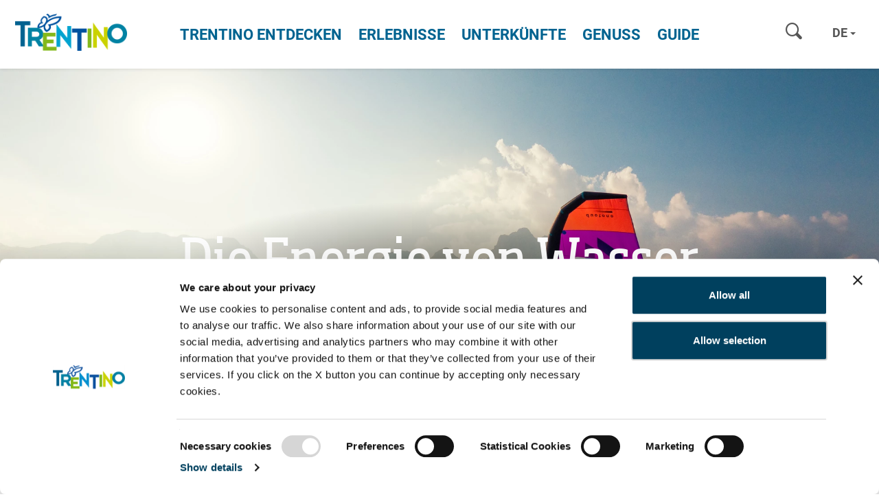

--- FILE ---
content_type: text/javascript
request_url: https://www.visittrentino.info/static/build/js/content.0fcfc0b9.js
body_size: 168927
content:
(window.webpackJsonp=window.webpackJsonp||[]).push([[15],[function(module,__webpack_exports__,__webpack_require__){"use strict";__webpack_require__.d(__webpack_exports__,"g",(function(){return find})),__webpack_require__.d(__webpack_exports__,"h",(function(){return findAll})),__webpack_require__.d(__webpack_exports__,"j",(function(){return findIn})),__webpack_require__.d(__webpack_exports__,"i",(function(){return findAllIn})),__webpack_require__.d(__webpack_exports__,"e",(function(){return closest})),__webpack_require__.d(__webpack_exports__,"t",(function(){return setText})),__webpack_require__.d(__webpack_exports__,"f",(function(){return empty})),__webpack_require__.d(__webpack_exports__,"a",(function(){return addClass})),__webpack_require__.d(__webpack_exports__,"r",(function(){return removeClass})),__webpack_require__.d(__webpack_exports__,"v",(function(){return toggleClass})),__webpack_require__.d(__webpack_exports__,"k",(function(){return hasClass})),__webpack_require__.d(__webpack_exports__,"n",(function(){return matches})),__webpack_require__.d(__webpack_exports__,"m",(function(){return is})),__webpack_require__.d(__webpack_exports__,"s",(function(){return setAttribute})),__webpack_require__.d(__webpack_exports__,"q",(function(){return removeAttribute})),__webpack_require__.d(__webpack_exports__,"p",(function(){return on})),__webpack_require__.d(__webpack_exports__,"o",(function(){return off})),__webpack_require__.d(__webpack_exports__,"w",(function(){return trigger})),__webpack_require__.d(__webpack_exports__,"x",(function(){return triggerWith})),__webpack_require__.d(__webpack_exports__,"l",(function(){return insertAdjacentHTML})),__webpack_require__.d(__webpack_exports__,"c",(function(){return append})),__webpack_require__.d(__webpack_exports__,"d",(function(){return before})),__webpack_require__.d(__webpack_exports__,"b",(function(){return after})),__webpack_require__.d(__webpack_exports__,"u",(function(){return toHTMLElementArray}));var core_js_modules_es_symbol_js__WEBPACK_IMPORTED_MODULE_0__=__webpack_require__(15),core_js_modules_es_symbol_js__WEBPACK_IMPORTED_MODULE_0___default=__webpack_require__.n(core_js_modules_es_symbol_js__WEBPACK_IMPORTED_MODULE_0__),core_js_modules_es_symbol_description_js__WEBPACK_IMPORTED_MODULE_1__=__webpack_require__(16),core_js_modules_es_symbol_description_js__WEBPACK_IMPORTED_MODULE_1___default=__webpack_require__.n(core_js_modules_es_symbol_description_js__WEBPACK_IMPORTED_MODULE_1__),core_js_modules_es_symbol_iterator_js__WEBPACK_IMPORTED_MODULE_2__=__webpack_require__(17),core_js_modules_es_symbol_iterator_js__WEBPACK_IMPORTED_MODULE_2___default=__webpack_require__.n(core_js_modules_es_symbol_iterator_js__WEBPACK_IMPORTED_MODULE_2__),core_js_modules_es_array_concat_js__WEBPACK_IMPORTED_MODULE_3__=__webpack_require__(54),core_js_modules_es_array_concat_js__WEBPACK_IMPORTED_MODULE_3___default=__webpack_require__.n(core_js_modules_es_array_concat_js__WEBPACK_IMPORTED_MODULE_3__),core_js_modules_es_array_filter_js__WEBPACK_IMPORTED_MODULE_4__=__webpack_require__(22),core_js_modules_es_array_filter_js__WEBPACK_IMPORTED_MODULE_4___default=__webpack_require__.n(core_js_modules_es_array_filter_js__WEBPACK_IMPORTED_MODULE_4__),core_js_modules_es_array_for_each_js__WEBPACK_IMPORTED_MODULE_5__=__webpack_require__(13),core_js_modules_es_array_for_each_js__WEBPACK_IMPORTED_MODULE_5___default=__webpack_require__.n(core_js_modules_es_array_for_each_js__WEBPACK_IMPORTED_MODULE_5__),core_js_modules_es_array_from_js__WEBPACK_IMPORTED_MODULE_6__=__webpack_require__(55),core_js_modules_es_array_from_js__WEBPACK_IMPORTED_MODULE_6___default=__webpack_require__.n(core_js_modules_es_array_from_js__WEBPACK_IMPORTED_MODULE_6__),core_js_modules_es_array_is_array_js__WEBPACK_IMPORTED_MODULE_7__=__webpack_require__(44),core_js_modules_es_array_is_array_js__WEBPACK_IMPORTED_MODULE_7___default=__webpack_require__.n(core_js_modules_es_array_is_array_js__WEBPACK_IMPORTED_MODULE_7__),core_js_modules_es_array_iterator_js__WEBPACK_IMPORTED_MODULE_8__=__webpack_require__(9),core_js_modules_es_array_iterator_js__WEBPACK_IMPORTED_MODULE_8___default=__webpack_require__.n(core_js_modules_es_array_iterator_js__WEBPACK_IMPORTED_MODULE_8__),core_js_modules_es_array_join_js__WEBPACK_IMPORTED_MODULE_9__=__webpack_require__(59),core_js_modules_es_array_join_js__WEBPACK_IMPORTED_MODULE_9___default=__webpack_require__.n(core_js_modules_es_array_join_js__WEBPACK_IMPORTED_MODULE_9__),core_js_modules_es_array_map_js__WEBPACK_IMPORTED_MODULE_10__=__webpack_require__(18),core_js_modules_es_array_map_js__WEBPACK_IMPORTED_MODULE_10___default=__webpack_require__.n(core_js_modules_es_array_map_js__WEBPACK_IMPORTED_MODULE_10__),core_js_modules_es_array_slice_js__WEBPACK_IMPORTED_MODULE_11__=__webpack_require__(50),core_js_modules_es_array_slice_js__WEBPACK_IMPORTED_MODULE_11___default=__webpack_require__.n(core_js_modules_es_array_slice_js__WEBPACK_IMPORTED_MODULE_11__),core_js_modules_es_date_to_string_js__WEBPACK_IMPORTED_MODULE_12__=__webpack_require__(38),core_js_modules_es_date_to_string_js__WEBPACK_IMPORTED_MODULE_12___default=__webpack_require__.n(core_js_modules_es_date_to_string_js__WEBPACK_IMPORTED_MODULE_12__),core_js_modules_es_function_name_js__WEBPACK_IMPORTED_MODULE_13__=__webpack_require__(34),core_js_modules_es_function_name_js__WEBPACK_IMPORTED_MODULE_13___default=__webpack_require__.n(core_js_modules_es_function_name_js__WEBPACK_IMPORTED_MODULE_13__),core_js_modules_es_object_to_string_js__WEBPACK_IMPORTED_MODULE_14__=__webpack_require__(7),core_js_modules_es_object_to_string_js__WEBPACK_IMPORTED_MODULE_14___default=__webpack_require__.n(core_js_modules_es_object_to_string_js__WEBPACK_IMPORTED_MODULE_14__),core_js_modules_es_promise_js__WEBPACK_IMPORTED_MODULE_15__=__webpack_require__(46),core_js_modules_es_promise_js__WEBPACK_IMPORTED_MODULE_15___default=__webpack_require__.n(core_js_modules_es_promise_js__WEBPACK_IMPORTED_MODULE_15__),core_js_modules_es_regexp_exec_js__WEBPACK_IMPORTED_MODULE_16__=__webpack_require__(32),core_js_modules_es_regexp_exec_js__WEBPACK_IMPORTED_MODULE_16___default=__webpack_require__.n(core_js_modules_es_regexp_exec_js__WEBPACK_IMPORTED_MODULE_16__),core_js_modules_es_regexp_to_string_js__WEBPACK_IMPORTED_MODULE_17__=__webpack_require__(41),core_js_modules_es_regexp_to_string_js__WEBPACK_IMPORTED_MODULE_17___default=__webpack_require__.n(core_js_modules_es_regexp_to_string_js__WEBPACK_IMPORTED_MODULE_17__),core_js_modules_es_string_iterator_js__WEBPACK_IMPORTED_MODULE_18__=__webpack_require__(10),core_js_modules_es_string_iterator_js__WEBPACK_IMPORTED_MODULE_18___default=__webpack_require__.n(core_js_modules_es_string_iterator_js__WEBPACK_IMPORTED_MODULE_18__),core_js_modules_esnext_string_match_all_js__WEBPACK_IMPORTED_MODULE_19__=__webpack_require__(203),core_js_modules_esnext_string_match_all_js__WEBPACK_IMPORTED_MODULE_19___default=__webpack_require__.n(core_js_modules_esnext_string_match_all_js__WEBPACK_IMPORTED_MODULE_19__),core_js_modules_web_dom_collections_for_each_js__WEBPACK_IMPORTED_MODULE_20__=__webpack_require__(14),core_js_modules_web_dom_collections_for_each_js__WEBPACK_IMPORTED_MODULE_20___default=__webpack_require__.n(core_js_modules_web_dom_collections_for_each_js__WEBPACK_IMPORTED_MODULE_20__),core_js_modules_web_dom_collections_iterator_js__WEBPACK_IMPORTED_MODULE_21__=__webpack_require__(12),core_js_modules_web_dom_collections_iterator_js__WEBPACK_IMPORTED_MODULE_21___default=__webpack_require__.n(core_js_modules_web_dom_collections_iterator_js__WEBPACK_IMPORTED_MODULE_21__),ramda__WEBPACK_IMPORTED_MODULE_22__=__webpack_require__(6),_elements_throw_error__WEBPACK_IMPORTED_MODULE_23__=__webpack_require__(20);function _slicedToArray(e,t){return _arrayWithHoles(e)||_iterableToArrayLimit(e,t)||_unsupportedIterableToArray(e,t)||_nonIterableRest()}function _nonIterableRest(){throw new TypeError("Invalid attempt to destructure non-iterable instance.\nIn order to be iterable, non-array objects must have a [Symbol.iterator]() method.")}function _iterableToArrayLimit(e,t){var n=null==e?null:"undefined"!=typeof Symbol&&e[Symbol.iterator]||e["@@iterator"];if(null!=n){var r,i,o,a,s=[],l=!0,c=!1;try{if(o=(n=n.call(e)).next,0===t){if(Object(n)!==n)return;l=!1}else for(;!(l=(r=o.call(n)).done)&&(s.push(r.value),s.length!==t);l=!0);}catch(e){c=!0,i=e}finally{try{if(!l&&null!=n.return&&(a=n.return(),Object(a)!==a))return}finally{if(c)throw i}}return s}}function _arrayWithHoles(e){if(Array.isArray(e))return e}function _toConsumableArray(e){return _arrayWithoutHoles(e)||_iterableToArray(e)||_unsupportedIterableToArray(e)||_nonIterableSpread()}function _nonIterableSpread(){throw new TypeError("Invalid attempt to spread non-iterable instance.\nIn order to be iterable, non-array objects must have a [Symbol.iterator]() method.")}function _unsupportedIterableToArray(e,t){if(e){if("string"==typeof e)return _arrayLikeToArray(e,t);var n=Object.prototype.toString.call(e).slice(8,-1);return"Object"===n&&e.constructor&&(n=e.constructor.name),"Map"===n||"Set"===n?Array.from(e):"Arguments"===n||/^(?:Ui|I)nt(?:8|16|32)(?:Clamped)?Array$/.test(n)?_arrayLikeToArray(e,t):void 0}}function _iterableToArray(e){if("undefined"!=typeof Symbol&&null!=e[Symbol.iterator]||null!=e["@@iterator"])return Array.from(e)}function _arrayWithoutHoles(e){if(Array.isArray(e))return _arrayLikeToArray(e)}function _arrayLikeToArray(e,t){(null==t||t>e.length)&&(t=e.length);for(var n=0,r=new Array(t);n<t;n++)r[n]=e[n];return r}var find=function(e){return findIn(e,document)},findAll=function(e){return findAllIn(e,document)},findIn=Object(ramda__WEBPACK_IMPORTED_MODULE_22__.a)((function(e,t){return t.querySelector(e)})),findAllIn=Object(ramda__WEBPACK_IMPORTED_MODULE_22__.a)((function(e,t){return toArray(t.querySelectorAll(e))})),closest=Object(ramda__WEBPACK_IMPORTED_MODULE_22__.a)((function(e,t){return t.closest(e)})),setText=Object(ramda__WEBPACK_IMPORTED_MODULE_22__.a)((function(e,t){return t.textContent=e})),empty=function(e){e.textContent=""},addClass=Object(ramda__WEBPACK_IMPORTED_MODULE_22__.a)((function(e,t){return t.classList.add(e),t})),removeClass=Object(ramda__WEBPACK_IMPORTED_MODULE_22__.a)((function(e,t){return t.classList.remove(e),t})),toggleClass=Object(ramda__WEBPACK_IMPORTED_MODULE_22__.a)((function(e,t){return t.classList.toggle(e),t})),hasClass=Object(ramda__WEBPACK_IMPORTED_MODULE_22__.a)((function(e,t){return t.classList.contains(e)})),matches=Object(ramda__WEBPACK_IMPORTED_MODULE_22__.a)((function(e,t){return(t.matches||t.matchesSelector||t.msMatchesSelector||t.mozMatchesSelector||t.webkitMatchesSelector||t.oMatchesSelector).call(t,e)})),is=matches,setAttribute=Object(ramda__WEBPACK_IMPORTED_MODULE_22__.a)((function(e,t,n){return n.setAttribute(e,t)})),removeAttribute=Object(ramda__WEBPACK_IMPORTED_MODULE_22__.a)((function(e,t){return t.removeAttribute(e)})),on=Object(ramda__WEBPACK_IMPORTED_MODULE_22__.a)((function(e,t,n){return n.addEventListener(e,t),n})),off=Object(ramda__WEBPACK_IMPORTED_MODULE_22__.a)((function(e,t,n){return n.removeEventListener(e,t),n})),trigger=Object(ramda__WEBPACK_IMPORTED_MODULE_22__.a)((function(e,t){return t.dispatchEvent(new Event(e,{bubbles:!0})),t})),triggerWith=Object(ramda__WEBPACK_IMPORTED_MODULE_22__.a)((function(e,t,n){return n.dispatchEvent(new CustomEvent(e,{detail:t})),n})),createElementsByHTML=function(e){var t=arguments.length>1&&void 0!==arguments[1]?arguments[1]:{},n=t.allowScriptTags,r=void 0!==n&&n;if(r)executeScriptTags(e);else{var i=[].concat(_toConsumableArray(findScriptsInHTML(e)),_toConsumableArray(findExternalScriptsSourcesInHTML(e)));i&&i.length&&Object(_elements_throw_error__WEBPACK_IMPORTED_MODULE_23__.a)("Detected script tags: Please do not use script tags in your dynamically added HTML",i.join("\n"))}var o=document.implementation.createHTMLDocument();return o.body.innerHTML=e,toHTMLElementArray(o.body.children)},insertAdjacentHTML=Object(ramda__WEBPACK_IMPORTED_MODULE_22__.a)((function(e,t,n){return checkForScriptTags(t,{allowScriptTags:!1}),n.insertAdjacentHTML(e,t),n})),replaceWith=Object(ramda__WEBPACK_IMPORTED_MODULE_22__.a)((function(e,t){checkForScriptTags(e,{allowScriptTags:!1});var n=createElementsByHTML(e);return t.replaceWith.apply(t,_toConsumableArray(n)),n})),append=Object(ramda__WEBPACK_IMPORTED_MODULE_22__.a)((function(e,t,n){return checkForScriptTags(e,t),n.insertAdjacentHTML("beforeend",e),n})),prepend=Object(ramda__WEBPACK_IMPORTED_MODULE_22__.a)((function(e,t,n){return checkForScriptTags(e,t),n.insertAdjacentHTML("afterbegin",e),n})),before=Object(ramda__WEBPACK_IMPORTED_MODULE_22__.a)((function(e,t,n){return checkForScriptTags(e,t),n.insertAdjacentHTML("beforebegin",e),n})),after=Object(ramda__WEBPACK_IMPORTED_MODULE_22__.a)((function(e,t,n){return checkForScriptTags(e,t),n.insertAdjacentHTML("afterend",e),n})),replace=Object(ramda__WEBPACK_IMPORTED_MODULE_22__.a)((function(e,t,n){checkForScriptTags(e,t);var r=createElementsByHTML(e);return n.replaceWith.apply(n,_toConsumableArray(r)),r}));function checkForScriptTags(e,t){if(t&&!0===t.allowScriptTags)executeScriptTags(e),loadExternalScripts(e);else{var n=[].concat(_toConsumableArray(findScriptsInHTML(e)),_toConsumableArray(findExternalScriptsSourcesInHTML(e)));n&&n.length&&Object(_elements_throw_error__WEBPACK_IMPORTED_MODULE_23__.a)("Detected script tags: Please do not use script tags in your dynamically added HTML",n.join("\n"))}}var toHTMLElementArray=function(e){return e instanceof NodeList||e instanceof HTMLCollection?toArray(e):Array.isArray(e)?e:[e]},findScriptsInHTML=function(e){return Array.from(e.matchAll(/<script[^>]*>([\s\S]*?)<\/script>/gi)).map((function(e){var t=_slicedToArray(e,2);t[0];return t[1]})).filter((function(e){return!!e}))},findExternalScriptsSourcesInHTML=function(e){return Array.from(e.matchAll(/<script[^>]* src="([^"]*)"[^>]*>[^<]*<\/script>/gi)).map((function(e){var t=_slicedToArray(e,2);t[0];return t[1]}))},executeScriptTags=function executeScriptTags(markup){var scripts=findScriptsInHTML(markup);scripts&&scripts.length&&scripts.forEach(eval)},loadExternalScripts=function loadExternalScripts(markup){var scriptSources=findExternalScriptsSourcesInHTML(markup);scriptSources&&scriptSources.length&&scriptSources.forEach((function(src){fetch(src).then((function(e){return e.text()})).then(eval)}))};function toArray(e){return Array.from(e)}},function(e,t,n){"use strict";n.d(t,"c",(function(){return i})),n.d(t,"e",(function(){return o})),n.d(t,"a",(function(){return a})),n.d(t,"d",(function(){return l}));n(22),n(18),n(7);var r=n(0);function i(){var e=arguments.length>0&&void 0!==arguments[0]?arguments[0]:document.body;Object(r.w)("initialize-in-scope",e),Object(r.w)("initialized-in-scope",e)}function o(e){var t=arguments.length>1&&void 0!==arguments[1]?arguments[1]:document.body,n=function(n){return e(n.target instanceof HTMLElement?n.target:t)};return Object(r.p)("initialize-in-scope",n,t),function(){return Object(r.o)("initialize-in-scope",n,t)}}function a(){var e=arguments.length>0&&void 0!==arguments[0]?arguments[0]:document.body;Object(r.w)("clean-up-in-scope",e),Object(r.w)("cleaned-up-in-scope",e)}function s(e){var t=arguments.length>1&&void 0!==arguments[1]?arguments[1]:document.body,n=function(n){return e(n.target instanceof HTMLElement?n.target:t)};return Object(r.p)("clean-up-in-scope",n,t),function(){return Object(r.o)("clean-up-in-scope",n,t)}}function l(e,t){var n=arguments.length>2&&void 0!==arguments[2]?arguments[2]:document.body,i=[];function a(n){Object(r.i)(e,n).map((function(e){var n=t(e);n&&("function"==typeof n?i.push({element:e,cleanUpFunction:n}):n.cleanUp&&"function"==typeof n.cleanUp&&i.push({element:e,cleanUpFunction:n.cleanUp}))}))}o(a,n),a(n),s((function(e){i=i.filter((function(t){var n=t.element,r=t.cleanUpFunction;return!e.contains(n)||(r(n),!1)}))}))}t.b=i},function(e,t,n){"use strict";n.r(t),n.d(t,"Children",(function(){return p})),n.d(t,"PureComponent",(function(){return s})),n.d(t,"StrictMode",(function(){return Q})),n.d(t,"Suspense",(function(){return g})),n.d(t,"SuspenseList",(function(){return y})),n.d(t,"__SECRET_INTERNALS_DO_NOT_USE_OR_YOU_WILL_BE_FIRED",(function(){return z})),n.d(t,"cloneElement",(function(){return G})),n.d(t,"createFactory",(function(){return W})),n.d(t,"createPortal",(function(){return j})),n.d(t,"default",(function(){return ae})),n.d(t,"findDOMNode",(function(){return K})),n.d(t,"flushSync",(function(){return J})),n.d(t,"forwardRef",(function(){return d})),n.d(t,"hydrate",(function(){return k})),n.d(t,"isElement",(function(){return re})),n.d(t,"isFragment",(function(){return $})),n.d(t,"isMemo",(function(){return q})),n.d(t,"isValidElement",(function(){return V})),n.d(t,"lazy",(function(){return b})),n.d(t,"memo",(function(){return l})),n.d(t,"render",(function(){return M})),n.d(t,"startTransition",(function(){return Z})),n.d(t,"unmountComponentAtNode",(function(){return Y})),n.d(t,"unstable_batchedUpdates",(function(){return X})),n.d(t,"useDeferredValue",(function(){return ee})),n.d(t,"useInsertionEffect",(function(){return ne})),n.d(t,"useSyncExternalStore",(function(){return ie})),n.d(t,"useTransition",(function(){return te})),n.d(t,"version",(function(){return F}));var r=n(3);n.d(t,"Component",(function(){return r.a})),n.d(t,"Fragment",(function(){return r.b})),n.d(t,"createContext",(function(){return r.d})),n.d(t,"createElement",(function(){return r.e})),n.d(t,"createRef",(function(){return r.f}));var i=n(25);function o(e,t){for(var n in t)e[n]=t[n];return e}function a(e,t){for(var n in e)if("__source"!==n&&!(n in t))return!0;for(var r in t)if("__source"!==r&&e[r]!==t[r])return!0;return!1}function s(e,t){this.props=e,this.context=t}function l(e,t){function n(e){var n=this.props.ref,r=n==e.ref;return!r&&n&&(n.call?n(null):n.current=null),t?!t(this.props,e)||!r:a(this.props,e)}function i(t){return this.shouldComponentUpdate=n,Object(r.e)(e,t)}return i.displayName="Memo("+(e.displayName||e.name)+")",i.prototype.isReactComponent=!0,i.__f=!0,i}n.d(t,"useCallback",(function(){return i.a})),n.d(t,"useContext",(function(){return i.b})),n.d(t,"useDebugValue",(function(){return i.c})),n.d(t,"useEffect",(function(){return i.d})),n.d(t,"useErrorBoundary",(function(){return i.e})),n.d(t,"useId",(function(){return i.f})),n.d(t,"useImperativeHandle",(function(){return i.g})),n.d(t,"useLayoutEffect",(function(){return i.h})),n.d(t,"useMemo",(function(){return i.i})),n.d(t,"useReducer",(function(){return i.j})),n.d(t,"useRef",(function(){return i.k})),n.d(t,"useState",(function(){return i.l})),(s.prototype=new r.a).isPureReactComponent=!0,s.prototype.shouldComponentUpdate=function(e,t){return a(this.props,e)||a(this.state,t)};var c=r.i.__b;r.i.__b=function(e){e.type&&e.type.__f&&e.ref&&(e.props.ref=e.ref,e.ref=null),c&&c(e)};var u="undefined"!=typeof Symbol&&Symbol.for&&Symbol.for("react.forward_ref")||3911;function d(e){function t(t){var n=o({},t);return delete n.ref,e(n,t.ref||null)}return t.$$typeof=u,t.render=t,t.prototype.isReactComponent=t.__f=!0,t.displayName="ForwardRef("+(e.displayName||e.name)+")",t}var f=function(e,t){return null==e?null:Object(r.k)(Object(r.k)(e).map(t))},p={map:f,forEach:f,count:function(e){return e?Object(r.k)(e).length:0},only:function(e){var t=Object(r.k)(e);if(1!==t.length)throw"Children.only";return t[0]},toArray:r.k},h=r.i.__e;r.i.__e=function(e,t,n,r){if(e.then)for(var i,o=t;o=o.__;)if((i=o.__c)&&i.__c)return null==t.__e&&(t.__e=n.__e,t.__k=n.__k),i.__c(e,t);h(e,t,n,r)};var m=r.i.unmount;function g(){this.__u=0,this.t=null,this.__b=null}function v(e){var t=e.__.__c;return t&&t.__a&&t.__a(e)}function b(e){var t,n,i;function o(o){if(t||(t=e()).then((function(e){n=e.default||e}),(function(e){i=e})),i)throw i;if(!n)throw t;return Object(r.e)(n,o)}return o.displayName="Lazy",o.__f=!0,o}function y(){this.u=null,this.o=null}r.i.unmount=function(e){var t=e.__c;t&&t.__R&&t.__R(),t&&32&e.__u&&(e.type=null),m&&m(e)},(g.prototype=new r.a).__c=function(e,t){var n=t.__c,r=this;null==r.t&&(r.t=[]),r.t.push(n);var i=v(r.__v),o=!1,a=function(){o||(o=!0,n.__R=null,i?i(s):s())};n.__R=a;var s=function(){if(!--r.__u){if(r.state.__a){var e=r.state.__a;r.__v.__k[0]=function e(t,n,r){return t&&r&&(t.__v=null,t.__k=t.__k&&t.__k.map((function(t){return e(t,n,r)})),t.__c&&t.__c.__P===n&&(t.__e&&r.appendChild(t.__e),t.__c.__e=!0,t.__c.__P=r)),t}(e,e.__c.__P,e.__c.__O)}var t;for(r.setState({__a:r.__b=null});t=r.t.pop();)t.forceUpdate()}};r.__u++||32&t.__u||r.setState({__a:r.__b=r.__v.__k[0]}),e.then(a,a)},g.prototype.componentWillUnmount=function(){this.t=[]},g.prototype.render=function(e,t){if(this.__b){if(this.__v.__k){var n=document.createElement("div"),i=this.__v.__k[0].__c;this.__v.__k[0]=function e(t,n,r){return t&&(t.__c&&t.__c.__H&&(t.__c.__H.__.forEach((function(e){"function"==typeof e.__c&&e.__c()})),t.__c.__H=null),null!=(t=o({},t)).__c&&(t.__c.__P===r&&(t.__c.__P=n),t.__c=null),t.__k=t.__k&&t.__k.map((function(t){return e(t,n,r)}))),t}(this.__b,n,i.__O=i.__P)}this.__b=null}var a=t.__a&&Object(r.e)(r.b,null,e.fallback);return a&&(a.__u&=-33),[Object(r.e)(r.b,null,t.__a?null:e.children),a]};var _=function(e,t,n){if(++n[1]===n[0]&&e.o.delete(t),e.props.revealOrder&&("t"!==e.props.revealOrder[0]||!e.o.size))for(n=e.u;n;){for(;n.length>3;)n.pop()();if(n[1]<n[0])break;e.u=n=n[2]}};function w(e){return this.getChildContext=function(){return e.context},e.children}function O(e){var t=this,n=e.i;t.componentWillUnmount=function(){Object(r.j)(null,t.l),t.l=null,t.i=null},t.i&&t.i!==n&&t.componentWillUnmount(),t.l||(t.i=n,t.l={nodeType:1,parentNode:n,childNodes:[],appendChild:function(e){this.childNodes.push(e),t.i.appendChild(e)},insertBefore:function(e,n){this.childNodes.push(e),t.i.appendChild(e)},removeChild:function(e){this.childNodes.splice(this.childNodes.indexOf(e)>>>1,1),t.i.removeChild(e)}}),Object(r.j)(Object(r.e)(w,{context:t.context},e.__v),t.l)}function j(e,t){var n=Object(r.e)(O,{__v:e,i:t});return n.containerInfo=t,n}(y.prototype=new r.a).__a=function(e){var t=this,n=v(t.__v),r=t.o.get(e);return r[0]++,function(i){var o=function(){t.props.revealOrder?(r.push(i),_(t,e,r)):i()};n?n(o):o()}},y.prototype.render=function(e){this.u=null,this.o=new Map;var t=Object(r.k)(e.children);e.revealOrder&&"b"===e.revealOrder[0]&&t.reverse();for(var n=t.length;n--;)this.o.set(t[n],this.u=[1,0,this.u]);return e.children},y.prototype.componentDidUpdate=y.prototype.componentDidMount=function(){var e=this;this.o.forEach((function(t,n){_(e,n,t)}))};var E="undefined"!=typeof Symbol&&Symbol.for&&Symbol.for("react.element")||60103,x=/^(?:accent|alignment|arabic|baseline|cap|clip(?!PathU)|color|dominant|fill|flood|font|glyph(?!R)|horiz|image(!S)|letter|lighting|marker(?!H|W|U)|overline|paint|pointer|shape|stop|strikethrough|stroke|text(?!L)|transform|underline|unicode|units|v|vector|vert|word|writing|x(?!C))[A-Z]/,S=/^on(Ani|Tra|Tou|BeforeInp|Compo)/,C=/[A-Z0-9]/g,T="undefined"!=typeof document,P=function(e){return("undefined"!=typeof Symbol&&"symbol"==typeof Symbol()?/fil|che|rad/:/fil|che|ra/).test(e)};function M(e,t,n){return null==t.__k&&(t.textContent=""),Object(r.j)(e,t),"function"==typeof n&&n(),e?e.__c:null}function k(e,t,n){return Object(r.h)(e,t),"function"==typeof n&&n(),e?e.__c:null}r.a.prototype.isReactComponent={},["componentWillMount","componentWillReceiveProps","componentWillUpdate"].forEach((function(e){Object.defineProperty(r.a.prototype,e,{configurable:!0,get:function(){return this["UNSAFE_"+e]},set:function(t){Object.defineProperty(this,e,{configurable:!0,writable:!0,value:t})}})}));var D=r.i.event;function A(){}function I(){return this.cancelBubble}function L(){return this.defaultPrevented}r.i.event=function(e){return D&&(e=D(e)),e.persist=A,e.isPropagationStopped=I,e.isDefaultPrevented=L,e.nativeEvent=e};var R,N={enumerable:!1,configurable:!0,get:function(){return this.class}},B=r.i.vnode;r.i.vnode=function(e){"string"==typeof e.type&&function(e){var t=e.props,n=e.type,i={};for(var o in t){var a=t[o];if(!("value"===o&&"defaultValue"in t&&null==a||T&&"children"===o&&"noscript"===n||"class"===o||"className"===o)){var s=o.toLowerCase();"defaultValue"===o&&"value"in t&&null==t.value?o="value":"download"===o&&!0===a?a="":"translate"===s&&"no"===a?a=!1:"ondoubleclick"===s?o="ondblclick":"onchange"!==s||"input"!==n&&"textarea"!==n||P(t.type)?"onfocus"===s?o="onfocusin":"onblur"===s?o="onfocusout":S.test(o)?o=s:-1===n.indexOf("-")&&x.test(o)?o=o.replace(C,"-$&").toLowerCase():null===a&&(a=void 0):s=o="oninput","oninput"===s&&i[o=s]&&(o="oninputCapture"),i[o]=a}}"select"==n&&i.multiple&&Array.isArray(i.value)&&(i.value=Object(r.k)(t.children).forEach((function(e){e.props.selected=-1!=i.value.indexOf(e.props.value)}))),"select"==n&&null!=i.defaultValue&&(i.value=Object(r.k)(t.children).forEach((function(e){e.props.selected=i.multiple?-1!=i.defaultValue.indexOf(e.props.value):i.defaultValue==e.props.value}))),t.class&&!t.className?(i.class=t.class,Object.defineProperty(i,"className",N)):(t.className&&!t.class||t.class&&t.className)&&(i.class=i.className=t.className),e.props=i}(e),e.$$typeof=E,B&&B(e)};var H=r.i.__r;r.i.__r=function(e){H&&H(e),R=e.__c};var U=r.i.diffed;r.i.diffed=function(e){U&&U(e);var t=e.props,n=e.__e;null!=n&&"textarea"===e.type&&"value"in t&&t.value!==n.value&&(n.value=null==t.value?"":t.value),R=null};var z={ReactCurrentDispatcher:{current:{readContext:function(e){return R.__n[e.__c].props.value}}}},F="17.0.2";function W(e){return r.e.bind(null,e)}function V(e){return!!e&&e.$$typeof===E}function $(e){return V(e)&&e.type===r.b}function q(e){return!!e&&!!e.displayName&&("string"==typeof e.displayName||e.displayName instanceof String)&&e.displayName.startsWith("Memo(")}function G(e){return V(e)?r.c.apply(null,arguments):e}function Y(e){return!!e.__k&&(Object(r.j)(null,e),!0)}function K(e){return e&&(e.base||1===e.nodeType&&e)||null}var X=function(e,t){return e(t)},J=function(e,t){return e(t)},Q=r.b;function Z(e){e()}function ee(e){return e}function te(){return[!1,Z]}var ne=i.h,re=V;function ie(e,t){var n=t(),r=Object(i.l)({h:{__:n,v:t}}),o=r[0].h,a=r[1];return Object(i.h)((function(){o.__=n,o.v=t,oe(o)&&a({h:o})}),[e,n,t]),Object(i.d)((function(){return oe(o)&&a({h:o}),e((function(){oe(o)&&a({h:o})}))}),[e]),n}function oe(e){var t,n,r=e.v,i=e.__;try{var o=r();return!((t=i)===(n=o)&&(0!==t||1/t==1/n)||t!=t&&n!=n)}catch(e){return!0}}var ae={useState:i.l,useId:i.f,useReducer:i.j,useEffect:i.d,useLayoutEffect:i.h,useInsertionEffect:ne,useTransition:te,useDeferredValue:ee,useSyncExternalStore:ie,startTransition:Z,useRef:i.k,useImperativeHandle:i.g,useMemo:i.i,useCallback:i.a,useContext:i.b,useDebugValue:i.c,version:"17.0.2",Children:p,render:M,hydrate:k,unmountComponentAtNode:Y,createPortal:j,createElement:r.e,createContext:r.d,createFactory:W,cloneElement:G,createRef:r.f,Fragment:r.b,isValidElement:V,isElement:re,isFragment:$,isMemo:q,findDOMNode:K,Component:r.a,PureComponent:s,memo:l,forwardRef:d,flushSync:J,unstable_batchedUpdates:X,StrictMode:Q,Suspense:g,SuspenseList:y,lazy:b,__SECRET_INTERNALS_DO_NOT_USE_OR_YOU_WILL_BE_FIRED:z}},function(e,t,n){"use strict";n.d(t,"a",(function(){return w})),n.d(t,"b",(function(){return _})),n.d(t,"c",(function(){return W})),n.d(t,"d",(function(){return V})),n.d(t,"e",(function(){return v})),n.d(t,"f",(function(){return y})),n.d(t,"g",(function(){return v})),n.d(t,"h",(function(){return F})),n.d(t,"i",(function(){return i})),n.d(t,"j",(function(){return z})),n.d(t,"k",(function(){return P}));var r,i,o,a,s,l,c,u,d={},f=[],p=/acit|ex(?:s|g|n|p|$)|rph|grid|ows|mnc|ntw|ine[ch]|zoo|^ord|itera/i,h=Array.isArray;function m(e,t){for(var n in t)e[n]=t[n];return e}function g(e){var t=e.parentNode;t&&t.removeChild(e)}function v(e,t,n){var i,o,a,s={};for(a in t)"key"==a?i=t[a]:"ref"==a?o=t[a]:s[a]=t[a];if(arguments.length>2&&(s.children=arguments.length>3?r.call(arguments,2):n),"function"==typeof e&&null!=e.defaultProps)for(a in e.defaultProps)void 0===s[a]&&(s[a]=e.defaultProps[a]);return b(e,s,i,o,null)}function b(e,t,n,r,a){var s={type:e,props:t,key:n,ref:r,__k:null,__:null,__b:0,__e:null,__d:void 0,__c:null,constructor:void 0,__v:null==a?++o:a,__i:-1,__u:0};return null==a&&null!=i.vnode&&i.vnode(s),s}function y(){return{current:null}}function _(e){return e.children}function w(e,t){this.props=e,this.context=t}function O(e,t){if(null==t)return e.__?O(e.__,e.__i+1):null;for(var n;t<e.__k.length;t++)if(null!=(n=e.__k[t])&&null!=n.__e)return n.__e;return"function"==typeof e.type?O(e):null}function j(e){var t,n;if(null!=(e=e.__)&&null!=e.__c){for(e.__e=e.__c.base=null,t=0;t<e.__k.length;t++)if(null!=(n=e.__k[t])&&null!=n.__e){e.__e=e.__c.base=n.__e;break}return j(e)}}function E(e){(!e.__d&&(e.__d=!0)&&a.push(e)&&!x.__r++||s!==i.debounceRendering)&&((s=i.debounceRendering)||l)(x)}function x(){var e,t,n,r,o,s,l,u,d;for(a.sort(c);e=a.shift();)e.__d&&(t=a.length,r=void 0,s=(o=(n=e).__v).__e,u=[],d=[],(l=n.__P)&&((r=m({},o)).__v=o.__v+1,i.vnode&&i.vnode(r),L(l,r,o,n.__n,void 0!==l.ownerSVGElement,32&o.__u?[s]:null,u,null==s?O(o):s,!!(32&o.__u),d),r.__v=o.__v,r.__.__k[r.__i]=r,R(u,r,d),r.__e!=s&&j(r)),a.length>t&&a.sort(c));x.__r=0}function S(e,t,n,r,i,o,a,s,l,c,u){var p,h,m,g,v,b=r&&r.__k||f,y=t.length;for(n.__d=l,C(n,t,b),l=n.__d,p=0;p<y;p++)null!=(m=n.__k[p])&&"boolean"!=typeof m&&"function"!=typeof m&&(h=-1===m.__i?d:b[m.__i]||d,m.__i=p,L(e,m,h,i,o,a,s,l,c,u),g=m.__e,m.ref&&h.ref!=m.ref&&(h.ref&&B(h.ref,null,m),u.push(m.ref,m.__c||g,m)),null==v&&null!=g&&(v=g),65536&m.__u||h.__k===m.__k?(g||h.__e!=l||(l=O(h)),l=T(m,l,e)):"function"==typeof m.type&&void 0!==m.__d?l=m.__d:g&&(l=g.nextSibling),m.__d=void 0,m.__u&=-196609);n.__d=l,n.__e=v}function C(e,t,n){var r,i,o,a,s,l=t.length,c=n.length,u=c,d=0;for(e.__k=[],r=0;r<l;r++)a=r+d,null!=(i=e.__k[r]=null==(i=t[r])||"boolean"==typeof i||"function"==typeof i?null:"string"==typeof i||"number"==typeof i||"bigint"==typeof i||i.constructor==String?b(null,i,null,null,null):h(i)?b(_,{children:i},null,null,null):void 0===i.constructor&&i.__b>0?b(i.type,i.props,i.key,i.ref?i.ref:null,i.__v):i)?(i.__=e,i.__b=e.__b+1,s=M(i,n,a,u),i.__i=s,o=null,-1!==s&&(u--,(o=n[s])&&(o.__u|=131072)),null==o||null===o.__v?(-1==s&&d--,"function"!=typeof i.type&&(i.__u|=65536)):s!==a&&(s===a+1?d++:s>a?u>l-a?d+=s-a:d--:s<a?s==a-1&&(d=s-a):d=0,s!==r+d&&(i.__u|=65536))):(o=n[a])&&null==o.key&&o.__e&&0==(131072&o.__u)&&(o.__e==e.__d&&(e.__d=O(o)),H(o,o,!1),n[a]=null,u--);if(u)for(r=0;r<c;r++)null!=(o=n[r])&&0==(131072&o.__u)&&(o.__e==e.__d&&(e.__d=O(o)),H(o,o))}function T(e,t,n){var r,i;if("function"==typeof e.type){for(r=e.__k,i=0;r&&i<r.length;i++)r[i]&&(r[i].__=e,t=T(r[i],t,n));return t}e.__e!=t&&(n.insertBefore(e.__e,t||null),t=e.__e);do{t=t&&t.nextSibling}while(null!=t&&8===t.nodeType);return t}function P(e,t){return t=t||[],null==e||"boolean"==typeof e||(h(e)?e.some((function(e){P(e,t)})):t.push(e)),t}function M(e,t,n,r){var i=e.key,o=e.type,a=n-1,s=n+1,l=t[n];if(null===l||l&&i==l.key&&o===l.type&&0==(131072&l.__u))return n;if(r>(null!=l&&0==(131072&l.__u)?1:0))for(;a>=0||s<t.length;){if(a>=0){if((l=t[a])&&0==(131072&l.__u)&&i==l.key&&o===l.type)return a;a--}if(s<t.length){if((l=t[s])&&0==(131072&l.__u)&&i==l.key&&o===l.type)return s;s++}}return-1}function k(e,t,n){"-"===t[0]?e.setProperty(t,null==n?"":n):e[t]=null==n?"":"number"!=typeof n||p.test(t)?n:n+"px"}function D(e,t,n,r,i){var o;e:if("style"===t)if("string"==typeof n)e.style.cssText=n;else{if("string"==typeof r&&(e.style.cssText=r=""),r)for(t in r)n&&t in n||k(e.style,t,"");if(n)for(t in n)r&&n[t]===r[t]||k(e.style,t,n[t])}else if("o"===t[0]&&"n"===t[1])o=t!==(t=t.replace(/(PointerCapture)$|Capture$/i,"$1")),t=t.toLowerCase()in e||"onFocusOut"===t||"onFocusIn"===t?t.toLowerCase().slice(2):t.slice(2),e.l||(e.l={}),e.l[t+o]=n,n?r?n.u=r.u:(n.u=Date.now(),e.addEventListener(t,o?I:A,o)):e.removeEventListener(t,o?I:A,o);else{if(i)t=t.replace(/xlink(H|:h)/,"h").replace(/sName$/,"s");else if("width"!==t&&"height"!==t&&"href"!==t&&"list"!==t&&"form"!==t&&"tabIndex"!==t&&"download"!==t&&"rowSpan"!==t&&"colSpan"!==t&&"role"!==t&&t in e)try{e[t]=null==n?"":n;break e}catch(e){}"function"==typeof n||(null==n||!1===n&&"-"!==t[4]?e.removeAttribute(t):e.setAttribute(t,n))}}function A(e){if(this.l){var t=this.l[e.type+!1];if(e.t){if(e.t<=t.u)return}else e.t=Date.now();return t(i.event?i.event(e):e)}}function I(e){if(this.l)return this.l[e.type+!0](i.event?i.event(e):e)}function L(e,t,n,r,o,a,s,l,c,u){var d,f,p,g,v,b,y,O,j,E,x,C,T,P,M,k=t.type;if(void 0!==t.constructor)return null;128&n.__u&&(c=!!(32&n.__u),a=[l=t.__e=n.__e]),(d=i.__b)&&d(t);e:if("function"==typeof k)try{if(O=t.props,j=(d=k.contextType)&&r[d.__c],E=d?j?j.props.value:d.__:r,n.__c?y=(f=t.__c=n.__c).__=f.__E:("prototype"in k&&k.prototype.render?t.__c=f=new k(O,E):(t.__c=f=new w(O,E),f.constructor=k,f.render=U),j&&j.sub(f),f.props=O,f.state||(f.state={}),f.context=E,f.__n=r,p=f.__d=!0,f.__h=[],f._sb=[]),null==f.__s&&(f.__s=f.state),null!=k.getDerivedStateFromProps&&(f.__s==f.state&&(f.__s=m({},f.__s)),m(f.__s,k.getDerivedStateFromProps(O,f.__s))),g=f.props,v=f.state,f.__v=t,p)null==k.getDerivedStateFromProps&&null!=f.componentWillMount&&f.componentWillMount(),null!=f.componentDidMount&&f.__h.push(f.componentDidMount);else{if(null==k.getDerivedStateFromProps&&O!==g&&null!=f.componentWillReceiveProps&&f.componentWillReceiveProps(O,E),!f.__e&&(null!=f.shouldComponentUpdate&&!1===f.shouldComponentUpdate(O,f.__s,E)||t.__v===n.__v)){for(t.__v!==n.__v&&(f.props=O,f.state=f.__s,f.__d=!1),t.__e=n.__e,t.__k=n.__k,t.__k.forEach((function(e){e&&(e.__=t)})),x=0;x<f._sb.length;x++)f.__h.push(f._sb[x]);f._sb=[],f.__h.length&&s.push(f);break e}null!=f.componentWillUpdate&&f.componentWillUpdate(O,f.__s,E),null!=f.componentDidUpdate&&f.__h.push((function(){f.componentDidUpdate(g,v,b)}))}if(f.context=E,f.props=O,f.__P=e,f.__e=!1,C=i.__r,T=0,"prototype"in k&&k.prototype.render){for(f.state=f.__s,f.__d=!1,C&&C(t),d=f.render(f.props,f.state,f.context),P=0;P<f._sb.length;P++)f.__h.push(f._sb[P]);f._sb=[]}else do{f.__d=!1,C&&C(t),d=f.render(f.props,f.state,f.context),f.state=f.__s}while(f.__d&&++T<25);f.state=f.__s,null!=f.getChildContext&&(r=m(m({},r),f.getChildContext())),p||null==f.getSnapshotBeforeUpdate||(b=f.getSnapshotBeforeUpdate(g,v)),S(e,h(M=null!=d&&d.type===_&&null==d.key?d.props.children:d)?M:[M],t,n,r,o,a,s,l,c,u),f.base=t.__e,t.__u&=-161,f.__h.length&&s.push(f),y&&(f.__E=f.__=null)}catch(e){t.__v=null,c||null!=a?(t.__e=l,t.__u|=c?160:32,a[a.indexOf(l)]=null):(t.__e=n.__e,t.__k=n.__k),i.__e(e,t,n)}else null==a&&t.__v===n.__v?(t.__k=n.__k,t.__e=n.__e):t.__e=N(n.__e,t,n,r,o,a,s,c,u);(d=i.diffed)&&d(t)}function R(e,t,n){t.__d=void 0;for(var r=0;r<n.length;r++)B(n[r],n[++r],n[++r]);i.__c&&i.__c(t,e),e.some((function(t){try{e=t.__h,t.__h=[],e.some((function(e){e.call(t)}))}catch(e){i.__e(e,t.__v)}}))}function N(e,t,n,i,o,a,s,l,c){var u,f,p,m,v,b,y,_=n.props,w=t.props,j=t.type;if("svg"===j&&(o=!0),null!=a)for(u=0;u<a.length;u++)if((v=a[u])&&"setAttribute"in v==!!j&&(j?v.localName===j:3===v.nodeType)){e=v,a[u]=null;break}if(null==e){if(null===j)return document.createTextNode(w);e=o?document.createElementNS("http://www.w3.org/2000/svg",j):document.createElement(j,w.is&&w),a=null,l=!1}if(null===j)_===w||l&&e.data===w||(e.data=w);else{if(a=a&&r.call(e.childNodes),_=n.props||d,!l&&null!=a)for(_={},u=0;u<e.attributes.length;u++)_[(v=e.attributes[u]).name]=v.value;for(u in _)v=_[u],"children"==u||("dangerouslySetInnerHTML"==u?p=v:"key"===u||u in w||D(e,u,null,v,o));for(u in w)v=w[u],"children"==u?m=v:"dangerouslySetInnerHTML"==u?f=v:"value"==u?b=v:"checked"==u?y=v:"key"===u||l&&"function"!=typeof v||_[u]===v||D(e,u,v,_[u],o);if(f)l||p&&(f.__html===p.__html||f.__html===e.innerHTML)||(e.innerHTML=f.__html),t.__k=[];else if(p&&(e.innerHTML=""),S(e,h(m)?m:[m],t,n,i,o&&"foreignObject"!==j,a,s,a?a[0]:n.__k&&O(n,0),l,c),null!=a)for(u=a.length;u--;)null!=a[u]&&g(a[u]);l||(u="value",void 0!==b&&(b!==e[u]||"progress"===j&&!b||"option"===j&&b!==_[u])&&D(e,u,b,_[u],!1),u="checked",void 0!==y&&y!==e[u]&&D(e,u,y,_[u],!1))}return e}function B(e,t,n){try{"function"==typeof e?e(t):e.current=t}catch(e){i.__e(e,n)}}function H(e,t,n){var r,o;if(i.unmount&&i.unmount(e),(r=e.ref)&&(r.current&&r.current!==e.__e||B(r,null,t)),null!=(r=e.__c)){if(r.componentWillUnmount)try{r.componentWillUnmount()}catch(e){i.__e(e,t)}r.base=r.__P=null,e.__c=void 0}if(r=e.__k)for(o=0;o<r.length;o++)r[o]&&H(r[o],t,n||"function"!=typeof e.type);n||null==e.__e||g(e.__e),e.__=e.__e=e.__d=void 0}function U(e,t,n){return this.constructor(e,n)}function z(e,t,n){var o,a,s,l;i.__&&i.__(e,t),a=(o="function"==typeof n)?null:n&&n.__k||t.__k,s=[],l=[],L(t,e=(!o&&n||t).__k=v(_,null,[e]),a||d,d,void 0!==t.ownerSVGElement,!o&&n?[n]:a?null:t.firstChild?r.call(t.childNodes):null,s,!o&&n?n:a?a.__e:t.firstChild,o,l),R(s,e,l)}function F(e,t){z(e,t,F)}function W(e,t,n){var i,o,a,s,l=m({},e.props);for(a in e.type&&e.type.defaultProps&&(s=e.type.defaultProps),t)"key"==a?i=t[a]:"ref"==a?o=t[a]:l[a]=void 0===t[a]&&void 0!==s?s[a]:t[a];return arguments.length>2&&(l.children=arguments.length>3?r.call(arguments,2):n),b(e.type,l,i||e.key,o||e.ref,null)}function V(e,t){var n={__c:t="__cC"+u++,__:e,Consumer:function(e,t){return e.children(t)},Provider:function(e){var n,r;return this.getChildContext||(n=[],(r={})[t]=this,this.getChildContext=function(){return r},this.shouldComponentUpdate=function(e){this.props.value!==e.value&&n.some((function(e){e.__e=!0,E(e)}))},this.sub=function(e){n.push(e);var t=e.componentWillUnmount;e.componentWillUnmount=function(){n.splice(n.indexOf(e),1),t&&t.call(e)}}),e.children}};return n.Provider.__=n.Consumer.contextType=n}r=f.slice,i={__e:function(e,t,n,r){for(var i,o,a;t=t.__;)if((i=t.__c)&&!i.__)try{if((o=i.constructor)&&null!=o.getDerivedStateFromError&&(i.setState(o.getDerivedStateFromError(e)),a=i.__d),null!=i.componentDidCatch&&(i.componentDidCatch(e,r||{}),a=i.__d),a)return i.__E=i}catch(t){e=t}throw e}},o=0,w.prototype.setState=function(e,t){var n;n=null!=this.__s&&this.__s!==this.state?this.__s:this.__s=m({},this.state),"function"==typeof e&&(e=e(m({},n),this.props)),e&&m(n,e),null!=e&&this.__v&&(t&&this._sb.push(t),E(this))},w.prototype.forceUpdate=function(e){this.__v&&(this.__e=!0,e&&this.__h.push(e),E(this))},w.prototype.render=_,a=[],l="function"==typeof Promise?Promise.prototype.then.bind(Promise.resolve()):setTimeout,c=function(e,t){return e.__v.__b-t.__v.__b},x.__r=0,u=0},,function(e,t,n){e.exports=n(326)()},function(e,t,n){"use strict";function r(e){return null!=e&&"object"==typeof e&&!0===e["@@functional/placeholder"]}function i(e){return function t(n){return 0===arguments.length||r(n)?t:e.apply(this,arguments)}}function o(e,t){switch(e){case 0:return function(){return t.apply(this,arguments)};case 1:return function(e){return t.apply(this,arguments)};case 2:return function(e,n){return t.apply(this,arguments)};case 3:return function(e,n,r){return t.apply(this,arguments)};case 4:return function(e,n,r,i){return t.apply(this,arguments)};case 5:return function(e,n,r,i,o){return t.apply(this,arguments)};case 6:return function(e,n,r,i,o,a){return t.apply(this,arguments)};case 7:return function(e,n,r,i,o,a,s){return t.apply(this,arguments)};case 8:return function(e,n,r,i,o,a,s,l){return t.apply(this,arguments)};case 9:return function(e,n,r,i,o,a,s,l,c){return t.apply(this,arguments)};case 10:return function(e,n,r,i,o,a,s,l,c,u){return t.apply(this,arguments)};default:throw new Error("First argument to _arity must be a non-negative integer no greater than ten")}}function a(e){return function t(n,o){switch(arguments.length){case 0:return t;case 1:return r(n)?t:i((function(t){return e(n,t)}));default:return r(n)&&r(o)?t:r(n)?i((function(t){return e(t,o)})):r(o)?i((function(t){return e(n,t)})):e(n,o)}}}var s=a((function(e,t){return 1===e?i(t):o(e,function e(t,n,i){return function(){for(var a=[],s=0,l=t,c=0;c<n.length||s<arguments.length;){var u;c<n.length&&(!r(n[c])||s>=arguments.length)?u=n[c]:(u=arguments[s],s+=1),a[c]=u,r(u)||(l-=1),c+=1}return l<=0?i.apply(this,a):o(l,e(t,a,i))}}(e,[],t))})),l=i((function(e){return s(e.length,e)}));t.a=l},,,function(e,t,n){"use strict";var r=n(58),i=n(169),o=n(82),a=n(63),s=n(57).f,l=n(132),c=n(88),u=n(52),d=n(24),f=a.set,p=a.getterFor("Array Iterator");e.exports=l(Array,"Array",(function(e,t){f(this,{type:"Array Iterator",target:r(e),index:0,kind:t})}),(function(){var e=p(this),t=e.target,n=e.index++;if(!t||n>=t.length)return e.target=void 0,c(void 0,!0);switch(e.kind){case"keys":return c(n,!1);case"values":return c(t[n],!1)}return c([n,t[n]],!1)}),"values");var h=o.Arguments=o.Array;if(i("keys"),i("values"),i("entries"),!u&&d&&"values"!==h.name)try{s(h,"name",{value:"values"})}catch(e){}},function(e,t,n){"use strict";var r=n(250).charAt,i=n(26),o=n(63),a=n(132),s=n(88),l=o.set,c=o.getterFor("String Iterator");a(String,"String",(function(e){l(this,{type:"String Iterator",string:i(e),index:0})}),(function(){var e,t=c(this),n=t.string,i=t.index;return i>=n.length?s(void 0,!0):(e=r(n,i),t.index+=e.length,s(e,!1))}))},,function(e,t,n){"use strict";var r=n(21),i=n(248),o=n(249),a=n(9),s=n(116),l=n(53),c=n(19)("iterator"),u=a.values,d=function(e,t){if(e){if(e[c]!==u)try{s(e,c,u)}catch(t){e[c]=u}if(l(e,t,!0),i[t])for(var n in a)if(e[n]!==a[n])try{s(e,n,a[n])}catch(t){e[n]=a[n]}}};for(var f in i)d(r[f]&&r[f].prototype,f);d(o,"DOMTokenList")},function(e,t,n){"use strict";var r=n(4),i=n(166);r({target:"Array",proto:!0,forced:[].forEach!==i},{forEach:i})},function(e,t,n){"use strict";var r=n(21),i=n(248),o=n(249),a=n(166),s=n(116),l=function(e){if(e&&e.forEach!==a)try{s(e,"forEach",a)}catch(t){e.forEach=a}};for(var c in i)i[c]&&l(r[c]&&r[c].prototype);l(o)},function(e,t,n){"use strict";n(255),n(256),n(257),n(258),n(260)},function(e,t,n){"use strict";var r=n(4),i=n(24),o=n(21),a=n(11),s=n(40),l=n(35),c=n(86),u=n(26),d=n(78),f=n(435),p=o.Symbol,h=p&&p.prototype;if(i&&l(p)&&(!("description"in h)||void 0!==p().description)){var m={},g=function(){var e=arguments.length<1||void 0===arguments[0]?void 0:u(arguments[0]),t=c(h,this)?new p(e):void 0===e?p():p(e);return""===e&&(m[t]=!0),t};f(g,p),g.prototype=h,h.constructor=g;var v="Symbol(description detection)"===String(p("description detection")),b=a(h.valueOf),y=a(h.toString),_=/^Symbol\((.*)\)[^)]+$/,w=a("".replace),O=a("".slice);d(h,"description",{configurable:!0,get:function(){var e=b(this);if(s(m,e))return"";var t=y(e),n=v?O(t,7,-1):w(t,_,"$1");return""===n?void 0:n}}),r({global:!0,constructor:!0,forced:!0},{Symbol:g})}},function(e,t,n){"use strict";n(87)("iterator")},,,function(e,t,n){"use strict";n.d(t,"a",(function(){return r})),n.d(t,"b",(function(){return i}));n(15),n(16),n(17),n(9),n(59),n(18),n(251),n(7),n(46),n(10),n(12);function r(){for(var e,t=arguments.length,n=new Array(t),r=0;r<t;r++)n[r]=arguments[r];(e=console).error.apply(e,n)}function i(){}},,,function(e,t,n){"use strict";var r=n(4),i=n(45),o=n(92);r({target:"Object",stat:!0,forced:n(8)((function(){o(1)}))},{keys:function(e){return o(i(e))}})},,function(e,t,n){"use strict";n.d(t,"a",(function(){return S})),n.d(t,"b",(function(){return C})),n.d(t,"c",(function(){return T})),n.d(t,"d",(function(){return w})),n.d(t,"e",(function(){return P})),n.d(t,"f",(function(){return M})),n.d(t,"g",(function(){return E})),n.d(t,"h",(function(){return O})),n.d(t,"i",(function(){return x})),n.d(t,"j",(function(){return _})),n.d(t,"k",(function(){return j})),n.d(t,"l",(function(){return y}));var r,i,o,a,s=n(3),l=0,c=[],u=[],d=s.i,f=d.__b,p=d.__r,h=d.diffed,m=d.__c,g=d.unmount,v=d.__;function b(e,t){d.__h&&d.__h(i,e,l||t),l=0;var n=i.__H||(i.__H={__:[],__h:[]});return e>=n.__.length&&n.__.push({__V:u}),n.__[e]}function y(e){return l=1,_(N,e)}function _(e,t,n){var o=b(r++,2);if(o.t=e,!o.__c&&(o.__=[n?n(t):N(void 0,t),function(e){var t=o.__N?o.__N[0]:o.__[0],n=o.t(t,e);t!==n&&(o.__N=[n,o.__[1]],o.__c.setState({}))}],o.__c=i,!i.u)){var a=function(e,t,n){if(!o.__c.__H)return!0;var r=o.__c.__H.__.filter((function(e){return!!e.__c}));if(r.every((function(e){return!e.__N})))return!s||s.call(this,e,t,n);var i=!1;return r.forEach((function(e){if(e.__N){var t=e.__[0];e.__=e.__N,e.__N=void 0,t!==e.__[0]&&(i=!0)}})),!(!i&&o.__c.props===e)&&(!s||s.call(this,e,t,n))};i.u=!0;var s=i.shouldComponentUpdate,l=i.componentWillUpdate;i.componentWillUpdate=function(e,t,n){if(this.__e){var r=s;s=void 0,a(e,t,n),s=r}l&&l.call(this,e,t,n)},i.shouldComponentUpdate=a}return o.__N||o.__}function w(e,t){var n=b(r++,3);!d.__s&&R(n.__H,t)&&(n.__=e,n.i=t,i.__H.__h.push(n))}function O(e,t){var n=b(r++,4);!d.__s&&R(n.__H,t)&&(n.__=e,n.i=t,i.__h.push(n))}function j(e){return l=5,x((function(){return{current:e}}),[])}function E(e,t,n){l=6,O((function(){return"function"==typeof e?(e(t()),function(){return e(null)}):e?(e.current=t(),function(){return e.current=null}):void 0}),null==n?n:n.concat(e))}function x(e,t){var n=b(r++,7);return R(n.__H,t)?(n.__V=e(),n.i=t,n.__h=e,n.__V):n.__}function S(e,t){return l=8,x((function(){return e}),t)}function C(e){var t=i.context[e.__c],n=b(r++,9);return n.c=e,t?(null==n.__&&(n.__=!0,t.sub(i)),t.props.value):e.__}function T(e,t){d.useDebugValue&&d.useDebugValue(t?t(e):e)}function P(e){var t=b(r++,10),n=y();return t.__=e,i.componentDidCatch||(i.componentDidCatch=function(e,r){t.__&&t.__(e,r),n[1](e)}),[n[0],function(){n[1](void 0)}]}function M(){var e=b(r++,11);if(!e.__){for(var t=i.__v;null!==t&&!t.__m&&null!==t.__;)t=t.__;var n=t.__m||(t.__m=[0,0]);e.__="P"+n[0]+"-"+n[1]++}return e.__}function k(){for(var e;e=c.shift();)if(e.__P&&e.__H)try{e.__H.__h.forEach(I),e.__H.__h.forEach(L),e.__H.__h=[]}catch(t){e.__H.__h=[],d.__e(t,e.__v)}}d.__b=function(e){i=null,f&&f(e)},d.__=function(e,t){e&&t.__k&&t.__k.__m&&(e.__m=t.__k.__m),v&&v(e,t)},d.__r=function(e){p&&p(e),r=0;var t=(i=e.__c).__H;t&&(o===i?(t.__h=[],i.__h=[],t.__.forEach((function(e){e.__N&&(e.__=e.__N),e.__V=u,e.__N=e.i=void 0}))):(t.__h.forEach(I),t.__h.forEach(L),t.__h=[],r=0)),o=i},d.diffed=function(e){h&&h(e);var t=e.__c;t&&t.__H&&(t.__H.__h.length&&(1!==c.push(t)&&a===d.requestAnimationFrame||((a=d.requestAnimationFrame)||A)(k)),t.__H.__.forEach((function(e){e.i&&(e.__H=e.i),e.__V!==u&&(e.__=e.__V),e.i=void 0,e.__V=u}))),o=i=null},d.__c=function(e,t){t.some((function(e){try{e.__h.forEach(I),e.__h=e.__h.filter((function(e){return!e.__||L(e)}))}catch(n){t.some((function(e){e.__h&&(e.__h=[])})),t=[],d.__e(n,e.__v)}})),m&&m(e,t)},d.unmount=function(e){g&&g(e);var t,n=e.__c;n&&n.__H&&(n.__H.__.forEach((function(e){try{I(e)}catch(e){t=e}})),n.__H=void 0,t&&d.__e(t,n.__v))};var D="function"==typeof requestAnimationFrame;function A(e){var t,n=function(){clearTimeout(r),D&&cancelAnimationFrame(t),setTimeout(e)},r=setTimeout(n,100);D&&(t=requestAnimationFrame(n))}function I(e){var t=i,n=e.__c;"function"==typeof n&&(e.__c=void 0,n()),i=t}function L(e){var t=i;e.__c=e.__(),i=t}function R(e,t){return!e||e.length!==t.length||t.some((function(t,n){return t!==e[n]}))}function N(e,t){return"function"==typeof t?t(e):t}},,function(e,t,n){"use strict";var r=n(87),i=n(177);r("toPrimitive"),i()},function(e,t,n){"use strict";var r=n(40),i=n(43),o=n(299),a=n(19)("toPrimitive"),s=Date.prototype;r(s,a)||i(s,a,o)},function(e,t,n){"use strict";var r=n(4),i=n(52),o=n(24),a=n(21),s=n(176),l=n(11),c=n(165),u=n(40),d=n(263),f=n(86),p=n(143),h=n(247),m=n(8),g=n(112).f,v=n(90).f,b=n(57).f,y=n(205),_=n(187).trim,w=a.Number,O=s.Number,j=w.prototype,E=a.TypeError,x=l("".slice),S=l("".charCodeAt),C=function(e){var t=h(e,"number");return"bigint"==typeof t?t:T(t)},T=function(e){var t,n,r,i,o,a,s,l,c=h(e,"number");if(p(c))throw new E("Cannot convert a Symbol value to a number");if("string"==typeof c&&c.length>2)if(c=_(c),43===(t=S(c,0))||45===t){if(88===(n=S(c,2))||120===n)return NaN}else if(48===t){switch(S(c,1)){case 66:case 98:r=2,i=49;break;case 79:case 111:r=8,i=55;break;default:return+c}for(a=(o=x(c,2)).length,s=0;s<a;s++)if((l=S(o,s))<48||l>i)return NaN;return parseInt(o,r)}return+c},P=c("Number",!w(" 0o1")||!w("0b1")||w("+0x1")),M=function(e){return f(j,e)&&m((function(){y(e)}))},k=function(e){var t=arguments.length<1?0:w(C(e));return M(this)?d(Object(t),this,k):t};k.prototype=j,P&&!i&&(j.constructor=k),r({global:!0,constructor:!0,wrap:!0,forced:P},{Number:k});var D=function(e,t){for(var n,r=o?g(t):"MAX_VALUE,MIN_VALUE,NaN,NEGATIVE_INFINITY,POSITIVE_INFINITY,EPSILON,MAX_SAFE_INTEGER,MIN_SAFE_INTEGER,isFinite,isInteger,isNaN,isSafeInteger,parseFloat,parseInt,fromString,range".split(","),i=0;r.length>i;i++)u(t,n=r[i])&&!u(e,n)&&b(e,n,v(t,n))};i&&O&&D(s.Number,O),(P||i)&&D(s.Number,w)},function(e,t,n){"use strict";var r=n(4),i=n(24),o=n(57).f;r({target:"Object",stat:!0,forced:Object.defineProperty!==o,sham:!i},{defineProperty:o})},,,function(e,t,n){"use strict";var r=n(4),i=n(8),o=n(58),a=n(90).f,s=n(24);r({target:"Object",stat:!0,forced:!s||i((function(){a(1)})),sham:!s},{getOwnPropertyDescriptor:function(e,t){return a(o(e),t)}})},function(e,t,n){"use strict";var r=n(24),i=n(117).EXISTS,o=n(11),a=n(78),s=Function.prototype,l=o(s.toString),c=/function\b(?:\s|\/\*[\S\s]*?\*\/|\/\/[^\n\r]*[\n\r]+)*([^\s(/]*)/,u=o(c.exec);r&&!i&&a(s,"name",{configurable:!0,get:function(){try{return u(c,l(this))[1]}catch(e){return""}}})},,function(e,t,n){"use strict";var r=n(4),i=n(24),o=n(186).f;r({target:"Object",stat:!0,forced:Object.defineProperties!==o,sham:!i},{defineProperties:o})},function(e,t,n){"use strict";var r=n(4),i=n(24),o=n(440),a=n(58),s=n(90),l=n(81);r({target:"Object",stat:!0,sham:!i},{getOwnPropertyDescriptors:function(e){for(var t,n,r=a(e),i=s.f,c=o(r),u={},d=0;c.length>d;)void 0!==(n=i(r,t=c[d++]))&&l(u,t,n);return u}})},,function(e,t,n){"use strict";n.d(t,"a",(function(){return c}));n(15),n(16),n(17),n(27),n(22),n(13),n(55),n(44),n(9),n(59),n(18),n(179),n(50),n(28),n(38),n(34),n(29),n(36),n(30),n(264),n(33),n(37),n(23),n(7),n(32),n(41),n(10),n(72),n(206),n(14),n(12);function r(e){return(r="function"==typeof Symbol&&"symbol"==typeof Symbol.iterator?function(e){return typeof e}:function(e){return e&&"function"==typeof Symbol&&e.constructor===Symbol&&e!==Symbol.prototype?"symbol":typeof e})(e)}function i(e,t){var n=Object.keys(e);if(Object.getOwnPropertySymbols){var r=Object.getOwnPropertySymbols(e);t&&(r=r.filter((function(t){return Object.getOwnPropertyDescriptor(e,t).enumerable}))),n.push.apply(n,r)}return n}function o(e){for(var t=1;t<arguments.length;t++){var n=null!=arguments[t]?arguments[t]:{};t%2?i(Object(n),!0).forEach((function(t){a(e,t,n[t])})):Object.getOwnPropertyDescriptors?Object.defineProperties(e,Object.getOwnPropertyDescriptors(n)):i(Object(n)).forEach((function(t){Object.defineProperty(e,t,Object.getOwnPropertyDescriptor(n,t))}))}return e}function a(e,t,n){var i;return i=function(e,t){if("object"!=r(e)||!e)return e;var n=e[Symbol.toPrimitive];if(void 0!==n){var i=n.call(e,t||"default");if("object"!=r(i))return i;throw new TypeError("@@toPrimitive must return a primitive value.")}return("string"===t?String:Number)(e)}(t,"string"),(t="symbol"==r(i)?i:i+"")in e?Object.defineProperty(e,t,{value:n,enumerable:!0,configurable:!0,writable:!0}):e[t]=n,e}function s(e,t){return function(e){if(Array.isArray(e))return e}(e)||function(e,t){var n=null==e?null:"undefined"!=typeof Symbol&&e[Symbol.iterator]||e["@@iterator"];if(null!=n){var r,i,o,a,s=[],l=!0,c=!1;try{if(o=(n=n.call(e)).next,0===t){if(Object(n)!==n)return;l=!1}else for(;!(l=(r=o.call(n)).done)&&(s.push(r.value),s.length!==t);l=!0);}catch(e){c=!0,i=e}finally{try{if(!l&&null!=n.return&&(a=n.return(),Object(a)!==a))return}finally{if(c)throw i}}return s}}(e,t)||function(e,t){if(!e)return;if("string"==typeof e)return l(e,t);var n=Object.prototype.toString.call(e).slice(8,-1);"Object"===n&&e.constructor&&(n=e.constructor.name);if("Map"===n||"Set"===n)return Array.from(e);if("Arguments"===n||/^(?:Ui|I)nt(?:8|16|32)(?:Clamped)?Array$/.test(n))return l(e,t)}(e,t)||function(){throw new TypeError("Invalid attempt to destructure non-iterable instance.\nIn order to be iterable, non-array objects must have a [Symbol.iterator]() method.")}()}function l(e,t){(null==t||t>e.length)&&(t=e.length);for(var n=0,r=new Array(t);n<t;n++)r[n]=e[n];return r}function c(e,t){return e=u(e.split("-").map(d).join("")),Object.entries(t.dataset||{}).filter((function(t){return s(t,1)[0].startsWith(e)})).map((function(t){var n=s(t,2),r=n[0],i=n[1];return[u(r.replace(e,"")),i]})).reduce((function(e,t){var n=s(t,2),r=n[0],i=n[1];return o(o({},e),{},a({},r,i))}),{})}function u(e){return e.charAt(0).toLowerCase()+e.slice(1)}function d(e){return e.charAt(0).toUpperCase()+e.slice(1)}},,,,,function(e,t,n){"use strict";n(4)({target:"Array",stat:!0},{isArray:n(77)})},,function(e,t,n){"use strict";n(286),n(292),n(293),n(294),n(295),n(296)},function(e,t,n){"use strict";n(15),n(16),n(17),n(22),n(73),n(44),n(50),n(34),n(36),n(30),n(33),n(37),n(23),n(32),n(27),n(13),n(55),n(9),n(28),n(38),n(29),n(7),n(46),n(41),n(10),n(14),n(12),n(188),n(189),n(146),n(214),n(309),n(278);var r=["body"];function i(e){return(i="function"==typeof Symbol&&"symbol"==typeof Symbol.iterator?function(e){return typeof e}:function(e){return e&&"function"==typeof Symbol&&e.constructor===Symbol&&e!==Symbol.prototype?"symbol":typeof e})(e)}function o(e,t){return function(e){if(Array.isArray(e))return e}(e)||function(e,t){var n=null==e?null:"undefined"!=typeof Symbol&&e[Symbol.iterator]||e["@@iterator"];if(null!=n){var r,i,o,a,s=[],l=!0,c=!1;try{if(o=(n=n.call(e)).next,0===t){if(Object(n)!==n)return;l=!1}else for(;!(l=(r=o.call(n)).done)&&(s.push(r.value),s.length!==t);l=!0);}catch(e){c=!0,i=e}finally{try{if(!l&&null!=n.return&&(a=n.return(),Object(a)!==a))return}finally{if(c)throw i}}return s}}(e,t)||function(e,t){if(!e)return;if("string"==typeof e)return a(e,t);var n=Object.prototype.toString.call(e).slice(8,-1);"Object"===n&&e.constructor&&(n=e.constructor.name);if("Map"===n||"Set"===n)return Array.from(e);if("Arguments"===n||/^(?:Ui|I)nt(?:8|16|32)(?:Clamped)?Array$/.test(n))return a(e,t)}(e,t)||function(){throw new TypeError("Invalid attempt to destructure non-iterable instance.\nIn order to be iterable, non-array objects must have a [Symbol.iterator]() method.")}()}function a(e,t){(null==t||t>e.length)&&(t=e.length);for(var n=0,r=new Array(t);n<t;n++)r[n]=e[n];return r}function s(e,t){if(null==e)return{};var n,r,i=function(e,t){if(null==e)return{};var n,r,i={},o=Object.keys(e);for(r=0;r<o.length;r++)n=o[r],t.indexOf(n)>=0||(i[n]=e[n]);return i}(e,t);if(Object.getOwnPropertySymbols){var o=Object.getOwnPropertySymbols(e);for(r=0;r<o.length;r++)n=o[r],t.indexOf(n)>=0||Object.prototype.propertyIsEnumerable.call(e,n)&&(i[n]=e[n])}return i}function l(e,t){var n=Object.keys(e);if(Object.getOwnPropertySymbols){var r=Object.getOwnPropertySymbols(e);t&&(r=r.filter((function(t){return Object.getOwnPropertyDescriptor(e,t).enumerable}))),n.push.apply(n,r)}return n}function c(e){for(var t=1;t<arguments.length;t++){var n=null!=arguments[t]?arguments[t]:{};t%2?l(Object(n),!0).forEach((function(t){u(e,t,n[t])})):Object.getOwnPropertyDescriptors?Object.defineProperties(e,Object.getOwnPropertyDescriptors(n)):l(Object(n)).forEach((function(t){Object.defineProperty(e,t,Object.getOwnPropertyDescriptor(n,t))}))}return e}function u(e,t,n){var r;return r=function(e,t){if("object"!=i(e)||!e)return e;var n=e[Symbol.toPrimitive];if(void 0!==n){var r=n.call(e,t||"default");if("object"!=i(r))return r;throw new TypeError("@@toPrimitive must return a primitive value.")}return("string"===t?String:Number)(e)}(t,"string"),(t="symbol"==i(r)?r:r+"")in e?Object.defineProperty(e,t,{value:n,enumerable:!0,configurable:!0,writable:!0}):e[t]=n,e}function d(e,t){e=new URL(e,location.origin);var n=Array.from(t);return n.forEach((function(t){var n=o(t,1)[0];return e.searchParams.delete(n)})),n.forEach((function(t){var n=o(t,2),r=n[0],i=n[1];return e.searchParams.append(r,i)})),e}t.a=function(e){var t=arguments.length>1&&void 0!==arguments[1]?arguments[1]:{},n=new AbortController,i=n.signal,o=void 0;if(o="POST"===t.method||t.body?c({"X-Requested-With":"XMLHttpRequest","Content-Type":"application/x-www-form-urlencoded; charset=utf-8"},t.headers):c({"X-Requested-With":"XMLHttpRequest"},t.headers),t.method&&"GET"===t.method.toUpperCase()&&t.body){e=d(e,new URLSearchParams(t.body));var a=t,l=(a.body,s(a,r));t=l}t.body&&t.body instanceof URLSearchParams&&(t=c(c({},t),{},{body:t.body.toString()}));var u=fetch(e,c(c({method:void 0!==t.body?"POST":"GET",signal:i,credentials:"same-origin"},t),{},{headers:o}));return u.abort=function(){n.abort(),u=null},u.controller=n,u.signal=i,u}},function(module,__webpack_exports__,__webpack_require__){"use strict";__webpack_require__.d(__webpack_exports__,"c",(function(){return findAllIn})),__webpack_require__.d(__webpack_exports__,"b",(function(){return closest})),__webpack_require__.d(__webpack_exports__,"a",(function(){return addClass})),__webpack_require__.d(__webpack_exports__,"f",(function(){return removeClass})),__webpack_require__.d(__webpack_exports__,"d",(function(){return hasClass})),__webpack_require__.d(__webpack_exports__,"e",(function(){return on}));var core_js_modules_es_symbol_js__WEBPACK_IMPORTED_MODULE_0__=__webpack_require__(15),core_js_modules_es_symbol_js__WEBPACK_IMPORTED_MODULE_0___default=__webpack_require__.n(core_js_modules_es_symbol_js__WEBPACK_IMPORTED_MODULE_0__),core_js_modules_es_symbol_description_js__WEBPACK_IMPORTED_MODULE_1__=__webpack_require__(16),core_js_modules_es_symbol_description_js__WEBPACK_IMPORTED_MODULE_1___default=__webpack_require__.n(core_js_modules_es_symbol_description_js__WEBPACK_IMPORTED_MODULE_1__),core_js_modules_es_symbol_iterator_js__WEBPACK_IMPORTED_MODULE_2__=__webpack_require__(17),core_js_modules_es_symbol_iterator_js__WEBPACK_IMPORTED_MODULE_2___default=__webpack_require__.n(core_js_modules_es_symbol_iterator_js__WEBPACK_IMPORTED_MODULE_2__),core_js_modules_es_array_concat_js__WEBPACK_IMPORTED_MODULE_3__=__webpack_require__(54),core_js_modules_es_array_concat_js__WEBPACK_IMPORTED_MODULE_3___default=__webpack_require__.n(core_js_modules_es_array_concat_js__WEBPACK_IMPORTED_MODULE_3__),core_js_modules_es_array_filter_js__WEBPACK_IMPORTED_MODULE_4__=__webpack_require__(22),core_js_modules_es_array_filter_js__WEBPACK_IMPORTED_MODULE_4___default=__webpack_require__.n(core_js_modules_es_array_filter_js__WEBPACK_IMPORTED_MODULE_4__),core_js_modules_es_array_for_each_js__WEBPACK_IMPORTED_MODULE_5__=__webpack_require__(13),core_js_modules_es_array_for_each_js__WEBPACK_IMPORTED_MODULE_5___default=__webpack_require__.n(core_js_modules_es_array_for_each_js__WEBPACK_IMPORTED_MODULE_5__),core_js_modules_es_array_from_js__WEBPACK_IMPORTED_MODULE_6__=__webpack_require__(55),core_js_modules_es_array_from_js__WEBPACK_IMPORTED_MODULE_6___default=__webpack_require__.n(core_js_modules_es_array_from_js__WEBPACK_IMPORTED_MODULE_6__),core_js_modules_es_array_is_array_js__WEBPACK_IMPORTED_MODULE_7__=__webpack_require__(44),core_js_modules_es_array_is_array_js__WEBPACK_IMPORTED_MODULE_7___default=__webpack_require__.n(core_js_modules_es_array_is_array_js__WEBPACK_IMPORTED_MODULE_7__),core_js_modules_es_array_iterator_js__WEBPACK_IMPORTED_MODULE_8__=__webpack_require__(9),core_js_modules_es_array_iterator_js__WEBPACK_IMPORTED_MODULE_8___default=__webpack_require__.n(core_js_modules_es_array_iterator_js__WEBPACK_IMPORTED_MODULE_8__),core_js_modules_es_array_join_js__WEBPACK_IMPORTED_MODULE_9__=__webpack_require__(59),core_js_modules_es_array_join_js__WEBPACK_IMPORTED_MODULE_9___default=__webpack_require__.n(core_js_modules_es_array_join_js__WEBPACK_IMPORTED_MODULE_9__),core_js_modules_es_array_map_js__WEBPACK_IMPORTED_MODULE_10__=__webpack_require__(18),core_js_modules_es_array_map_js__WEBPACK_IMPORTED_MODULE_10___default=__webpack_require__.n(core_js_modules_es_array_map_js__WEBPACK_IMPORTED_MODULE_10__),core_js_modules_es_array_slice_js__WEBPACK_IMPORTED_MODULE_11__=__webpack_require__(50),core_js_modules_es_array_slice_js__WEBPACK_IMPORTED_MODULE_11___default=__webpack_require__.n(core_js_modules_es_array_slice_js__WEBPACK_IMPORTED_MODULE_11__),core_js_modules_es_date_to_string_js__WEBPACK_IMPORTED_MODULE_12__=__webpack_require__(38),core_js_modules_es_date_to_string_js__WEBPACK_IMPORTED_MODULE_12___default=__webpack_require__.n(core_js_modules_es_date_to_string_js__WEBPACK_IMPORTED_MODULE_12__),core_js_modules_es_function_name_js__WEBPACK_IMPORTED_MODULE_13__=__webpack_require__(34),core_js_modules_es_function_name_js__WEBPACK_IMPORTED_MODULE_13___default=__webpack_require__.n(core_js_modules_es_function_name_js__WEBPACK_IMPORTED_MODULE_13__),core_js_modules_es_object_to_string_js__WEBPACK_IMPORTED_MODULE_14__=__webpack_require__(7),core_js_modules_es_object_to_string_js__WEBPACK_IMPORTED_MODULE_14___default=__webpack_require__.n(core_js_modules_es_object_to_string_js__WEBPACK_IMPORTED_MODULE_14__),core_js_modules_es_promise_js__WEBPACK_IMPORTED_MODULE_15__=__webpack_require__(46),core_js_modules_es_promise_js__WEBPACK_IMPORTED_MODULE_15___default=__webpack_require__.n(core_js_modules_es_promise_js__WEBPACK_IMPORTED_MODULE_15__),core_js_modules_es_regexp_exec_js__WEBPACK_IMPORTED_MODULE_16__=__webpack_require__(32),core_js_modules_es_regexp_exec_js__WEBPACK_IMPORTED_MODULE_16___default=__webpack_require__.n(core_js_modules_es_regexp_exec_js__WEBPACK_IMPORTED_MODULE_16__),core_js_modules_es_regexp_to_string_js__WEBPACK_IMPORTED_MODULE_17__=__webpack_require__(41),core_js_modules_es_regexp_to_string_js__WEBPACK_IMPORTED_MODULE_17___default=__webpack_require__.n(core_js_modules_es_regexp_to_string_js__WEBPACK_IMPORTED_MODULE_17__),core_js_modules_es_string_iterator_js__WEBPACK_IMPORTED_MODULE_18__=__webpack_require__(10),core_js_modules_es_string_iterator_js__WEBPACK_IMPORTED_MODULE_18___default=__webpack_require__.n(core_js_modules_es_string_iterator_js__WEBPACK_IMPORTED_MODULE_18__),core_js_modules_esnext_string_match_all_js__WEBPACK_IMPORTED_MODULE_19__=__webpack_require__(203),core_js_modules_esnext_string_match_all_js__WEBPACK_IMPORTED_MODULE_19___default=__webpack_require__.n(core_js_modules_esnext_string_match_all_js__WEBPACK_IMPORTED_MODULE_19__),core_js_modules_web_dom_collections_for_each_js__WEBPACK_IMPORTED_MODULE_20__=__webpack_require__(14),core_js_modules_web_dom_collections_for_each_js__WEBPACK_IMPORTED_MODULE_20___default=__webpack_require__.n(core_js_modules_web_dom_collections_for_each_js__WEBPACK_IMPORTED_MODULE_20__),core_js_modules_web_dom_collections_iterator_js__WEBPACK_IMPORTED_MODULE_21__=__webpack_require__(12),core_js_modules_web_dom_collections_iterator_js__WEBPACK_IMPORTED_MODULE_21___default=__webpack_require__.n(core_js_modules_web_dom_collections_iterator_js__WEBPACK_IMPORTED_MODULE_21__),ramda__WEBPACK_IMPORTED_MODULE_22__=__webpack_require__(6),_elements_throw_error__WEBPACK_IMPORTED_MODULE_23__=__webpack_require__(20);function _slicedToArray(e,t){return _arrayWithHoles(e)||_iterableToArrayLimit(e,t)||_unsupportedIterableToArray(e,t)||_nonIterableRest()}function _nonIterableRest(){throw new TypeError("Invalid attempt to destructure non-iterable instance.\nIn order to be iterable, non-array objects must have a [Symbol.iterator]() method.")}function _iterableToArrayLimit(e,t){var n=null==e?null:"undefined"!=typeof Symbol&&e[Symbol.iterator]||e["@@iterator"];if(null!=n){var r,i,o,a,s=[],l=!0,c=!1;try{if(o=(n=n.call(e)).next,0===t){if(Object(n)!==n)return;l=!1}else for(;!(l=(r=o.call(n)).done)&&(s.push(r.value),s.length!==t);l=!0);}catch(e){c=!0,i=e}finally{try{if(!l&&null!=n.return&&(a=n.return(),Object(a)!==a))return}finally{if(c)throw i}}return s}}function _arrayWithHoles(e){if(Array.isArray(e))return e}function _toConsumableArray(e){return _arrayWithoutHoles(e)||_iterableToArray(e)||_unsupportedIterableToArray(e)||_nonIterableSpread()}function _nonIterableSpread(){throw new TypeError("Invalid attempt to spread non-iterable instance.\nIn order to be iterable, non-array objects must have a [Symbol.iterator]() method.")}function _unsupportedIterableToArray(e,t){if(e){if("string"==typeof e)return _arrayLikeToArray(e,t);var n=Object.prototype.toString.call(e).slice(8,-1);return"Object"===n&&e.constructor&&(n=e.constructor.name),"Map"===n||"Set"===n?Array.from(e):"Arguments"===n||/^(?:Ui|I)nt(?:8|16|32)(?:Clamped)?Array$/.test(n)?_arrayLikeToArray(e,t):void 0}}function _iterableToArray(e){if("undefined"!=typeof Symbol&&null!=e[Symbol.iterator]||null!=e["@@iterator"])return Array.from(e)}function _arrayWithoutHoles(e){if(Array.isArray(e))return _arrayLikeToArray(e)}function _arrayLikeToArray(e,t){(null==t||t>e.length)&&(t=e.length);for(var n=0,r=new Array(t);n<t;n++)r[n]=e[n];return r}console.log("test dom utils");var find=function(e){return findIn(e,document)},findAll=function(e){return findAllIn(e,document)},findIn=Object(ramda__WEBPACK_IMPORTED_MODULE_22__.a)((function(e,t){return t.querySelector(e)})),findAllIn=Object(ramda__WEBPACK_IMPORTED_MODULE_22__.a)((function(e,t){return toArray(t.querySelectorAll(e))})),closest=Object(ramda__WEBPACK_IMPORTED_MODULE_22__.a)((function(e,t){return t.closest(e)})),setText=Object(ramda__WEBPACK_IMPORTED_MODULE_22__.a)((function(e,t){return t.textContent=e})),empty=function(e){return e.textContent=""},addClass=Object(ramda__WEBPACK_IMPORTED_MODULE_22__.a)((function(e,t){return t.classList.add(e),t})),removeClass=Object(ramda__WEBPACK_IMPORTED_MODULE_22__.a)((function(e,t){return t.classList.remove(e),t})),toggleClass=Object(ramda__WEBPACK_IMPORTED_MODULE_22__.a)((function(e,t){return t.classList.toggle(e),t})),hasClass=Object(ramda__WEBPACK_IMPORTED_MODULE_22__.a)((function(e,t){return t.classList.contains(e)})),matches=Object(ramda__WEBPACK_IMPORTED_MODULE_22__.a)((function(e,t){return(t.matches||t.matchesSelector||t.msMatchesSelector||t.mozMatchesSelector||t.webkitMatchesSelector||t.oMatchesSelector).call(t,e)})),is=matches,setAttribute=Object(ramda__WEBPACK_IMPORTED_MODULE_22__.a)((function(e,t,n){return n.setAttribute(e,t)})),removeAttribute=Object(ramda__WEBPACK_IMPORTED_MODULE_22__.a)((function(e,t){return t.removeAttribute(e)})),on=Object(ramda__WEBPACK_IMPORTED_MODULE_22__.a)((function(e,t,n){return n.addEventListener(e,t),n})),off=Object(ramda__WEBPACK_IMPORTED_MODULE_22__.a)((function(e,t,n){return n.removeEventListener(e,t),n})),trigger=Object(ramda__WEBPACK_IMPORTED_MODULE_22__.a)((function(e,t){return t.dispatchEvent(new Event(e,{bubbles:!0})),t})),triggerWith=Object(ramda__WEBPACK_IMPORTED_MODULE_22__.a)((function(e,t,n){return n.dispatchEvent(new CustomEvent(e,{detail:t})),n})),createElementsByHTML=function(e){var t=arguments.length>1&&void 0!==arguments[1]?arguments[1]:{},n=t.allowScriptTags,r=void 0!==n&&n;if(r)executeScriptTags(e);else{var i=[].concat(_toConsumableArray(findScriptsInHTML(e)),_toConsumableArray(findExternalScriptsSourcesInHTML(e)));i&&i.length&&Object(_elements_throw_error__WEBPACK_IMPORTED_MODULE_23__.a)("Detected script tags: Please do not use script tags in your dynamically added HTML",i.join("\n"))}var o=document.implementation.createHTMLDocument();return o.body.innerHTML=e,toHTMLElementArray(o.body.children)},append=Object(ramda__WEBPACK_IMPORTED_MODULE_22__.a)((function(e,t,n){if(t&&!0===t.allowScriptTags)executeScriptTags(e),loadExternalScripts(e);else{var r=[].concat(_toConsumableArray(findScriptsInHTML(e)),_toConsumableArray(findExternalScriptsSourcesInHTML(e)));r&&r.length&&Object(_elements_throw_error__WEBPACK_IMPORTED_MODULE_23__.a)("Detected script tags: Please do not use script tags in your dynamically added HTML",r.join("\n"))}return n.insertAdjacentHTML("beforeend",e),n})),after=Object(ramda__WEBPACK_IMPORTED_MODULE_22__.a)((function(e,t,n){if(t&&!0===t.allowScriptTags)executeScriptTags(e),loadExternalScripts(e);else{var r=[].concat(_toConsumableArray(findScriptsInHTML(e)),_toConsumableArray(findExternalScriptsSourcesInHTML(e)));r&&r.length&&Object(_elements_throw_error__WEBPACK_IMPORTED_MODULE_23__.a)("Detected script tags: Please do not use script tags in your dynamically added HTML",r.join("\n"))}return n.insertAdjacentHTML("afterend",e),n})),before=Object(ramda__WEBPACK_IMPORTED_MODULE_22__.a)((function(e,t,n){if(t&&!0===t.allowScriptTags)executeScriptTags(e),loadExternalScripts(e);else{var r=[].concat(_toConsumableArray(findScriptsInHTML(e)),_toConsumableArray(findExternalScriptsSourcesInHTML(e)));r&&r.length&&Object(_elements_throw_error__WEBPACK_IMPORTED_MODULE_23__.a)("Detected script tags: Please do not use script tags in your dynamically added HTML",r.join("\n"))}return n.insertAdjacentHTML("beforebegin",e),n})),replace=Object(ramda__WEBPACK_IMPORTED_MODULE_22__.a)((function(e,t,n){if(t&&!0===t.allowScriptTags)executeScriptTags(e),loadExternalScripts(e);else{var r=[].concat(_toConsumableArray(findScriptsInHTML(e)),_toConsumableArray(findExternalScriptsSourcesInHTML(e)));r&&r.length&&Object(_elements_throw_error__WEBPACK_IMPORTED_MODULE_23__.a)("Detected script tags: Please do not use script tags in your dynamically added HTML",r.join("\n"))}n.replaceWith(createElementsByHTML(e))})),toHTMLElementArray=function(e){return NodeList.prototype.isPrototypeOf(e)||HTMLCollection.prototype.isPrototypeOf(e)?Array.from(e):Array.isArray(e)?e:[e]},findScriptsInHTML=function(e){return Array.from(e.matchAll(/<script[^>]*>([\s\S]*?)<\/script>/gi)).map((function(e){var t=_slicedToArray(e,2);t[0];return t[1]})).filter((function(e){return!!e}))},findExternalScriptsSourcesInHTML=function(e){return Array.from(e.matchAll(/<script[^>]* src="([^"]*)"[^>]*>[^<]*<\/script>/gi)).map((function(e){var t=_slicedToArray(e,2);t[0];return t[1]}))},executeScriptTags=function executeScriptTags(markup){var scripts=findScriptsInHTML(markup);scripts&&scripts.length&&scripts.forEach(eval)},loadExternalScripts=function loadExternalScripts(markup){var scriptSources=findExternalScriptsSourcesInHTML(markup);scriptSources&&scriptSources.length&&scriptSources.forEach((function(){fetch(src).then((function(e){return e.text()})).then(eval)}))},toArray=function(e){return Array.from(e)}},,function(e,t,n){"use strict";var r=n(4),i=n(77),o=n(144),a=n(49),s=n(191),l=n(61),c=n(58),u=n(81),d=n(19),f=n(137),p=n(68),h=f("slice"),m=d("species"),g=Array,v=Math.max;r({target:"Array",proto:!0,forced:!h},{slice:function(e,t){var n,r,d,f=c(this),h=l(f),b=s(e,h),y=s(void 0===t?h:t,h);if(i(f)&&(n=f.constructor,(o(n)&&(n===g||i(n.prototype))||a(n)&&null===(n=n[m]))&&(n=void 0),n===g||void 0===n))return p(f,b,y);for(r=new(void 0===n?g:n)(v(y-b,0)),d=0;b<y;b++,d++)b in f&&u(r,d,f[b]);return r.length=d,r}})},function(e,t,n){"use strict";n.d(t,"a",(function(){return a}));n(22),n(18),n(7);var r=n(0);function i(e){var t=arguments.length>1&&void 0!==arguments[1]?arguments[1]:document.body,n=function(t){return e(t.target)};return Object(r.p)("initialize-in-scope",n,t),function(){return Object(r.o)("initialize-in-scope",n,t)}}function o(e){var t=arguments.length>1&&void 0!==arguments[1]?arguments[1]:document.body,n=function(t){return e(t.target)};return Object(r.p)("clean-up-in-scope",n,t),function(){return Object(r.o)("clean-up-in-scope",n,t)}}function a(e,t){var n=arguments.length>2&&void 0!==arguments[2]?arguments[2]:document.body,a=[];function s(n){Object(r.i)(e,n).map((function(e){var n=t(e);n&&"function"==typeof n&&a.push({element:e,cleanUpFunction:n}),n&&n.cleanUp&&"function"==typeof n.cleanUp&&a.push({element:e,cleanUpFunction:n.cleanUp})}))}i(s,n),s(n),o((function(e){a=a.filter((function(t){var n=t.element,r=t.cleanUpFunction;return!e.contains(n)||(r(n),!1)}))}))}},,function(e,t,n){"use strict";var r=n(57).f,i=n(40),o=n(19)("toStringTag");e.exports=function(e,t,n){e&&!n&&(e=e.prototype),e&&!i(e,o)&&r(e,o,{configurable:!0,value:t})}},function(e,t,n){"use strict";var r=n(4),i=n(8),o=n(77),a=n(49),s=n(45),l=n(61),c=n(145),u=n(81),d=n(152),f=n(137),p=n(19),h=n(110),m=p("isConcatSpreadable"),g=h>=51||!i((function(){var e=[];return e[m]=!1,e.concat()[0]!==e})),v=function(e){if(!a(e))return!1;var t=e[m];return void 0!==t?!!t:o(e)};r({target:"Array",proto:!0,arity:1,forced:!g||!f("concat")},{concat:function(e){var t,n,r,i,o,a=s(this),f=d(a,0),p=0;for(t=-1,r=arguments.length;t<r;t++)if(v(o=-1===t?a:arguments[t]))for(i=l(o),c(p+i),n=0;n<i;n++,p++)n in o&&u(f,p,o[n]);else c(p+1),u(f,p++,o);return f.length=p,f}})},function(e,t,n){"use strict";var r=n(4),i=n(192);r({target:"Array",stat:!0,forced:!n(154)((function(e){Array.from(e)}))},{from:i})},function(e,t,n){"use strict";n.d(t,"a",(function(){return d}));n(15),n(16),n(17),n(27),n(22),n(13),n(9),n(28),n(29),n(36),n(30),n(33),n(37),n(23),n(7),n(10),n(14),n(12);var r=n(103),i=(n(162),n(85),n(1),n(0));function o(e){return(o="function"==typeof Symbol&&"symbol"==typeof Symbol.iterator?function(e){return typeof e}:function(e){return e&&"function"==typeof Symbol&&e.constructor===Symbol&&e!==Symbol.prototype?"symbol":typeof e})(e)}function a(e,t){var n=Object.keys(e);if(Object.getOwnPropertySymbols){var r=Object.getOwnPropertySymbols(e);t&&(r=r.filter((function(t){return Object.getOwnPropertyDescriptor(e,t).enumerable}))),n.push.apply(n,r)}return n}function s(e){for(var t=1;t<arguments.length;t++){var n=null!=arguments[t]?arguments[t]:{};t%2?a(Object(n),!0).forEach((function(t){l(e,t,n[t])})):Object.getOwnPropertyDescriptors?Object.defineProperties(e,Object.getOwnPropertyDescriptors(n)):a(Object(n)).forEach((function(t){Object.defineProperty(e,t,Object.getOwnPropertyDescriptor(n,t))}))}return e}function l(e,t,n){var r;return r=function(e,t){if("object"!=o(e)||!e)return e;var n=e[Symbol.toPrimitive];if(void 0!==n){var r=n.call(e,t||"default");if("object"!=o(r))return r;throw new TypeError("@@toPrimitive must return a primitive value.")}return("string"===t?String:Number)(e)}(t,"string"),(t="symbol"==o(r)?r:r+"")in e?Object.defineProperty(e,t,{value:n,enumerable:!0,configurable:!0,writable:!0}):e[t]=n,e}var c={sliderContainer:".js-swiper",slider:".js-swiper__slider",sliderScrollbar:".js-swiper__scrollbar",sliderPrev:".js-swiper__prev",sliderNex:".js-swiper__next"},u={mediaQuery:null};function d(e){var t=arguments.length>1&&void 0!==arguments[1]?arguments[1]:u,n=arguments.length>2&&void 0!==arguments[2]?arguments[2]:c,r=Object(i.j)(n.slider,e),o=s({keyboard:{enabled:!0}},f(t,e));if(!t.mediaQuery||matchMedia(t.mediaQuery).matches)return p(r,o)}var f=function(e,t){return(e=s(s({},e),{},{scrollbar:s({},e.scrollbar),navigation:s({},e.navigation)})).scrollbar&&e.scrollbar.findElement&&(e.scrollbar.el=e.scrollbar.findElement(t)),e.navigation&&e.navigation.findNextElement&&(e.navigation.nextEl=e.navigation.findNextElement(t)),e.navigation&&e.navigation.findPrevElement&&(e.navigation.prevEl=e.navigation.findPrevElement(t)),e.pagination&&e.pagination.el&&(e.pagination.el=e.pagination.el(t)),e};function p(e,t){return Object(i.a)("is-init",e),new r.a(e,t)}},,,function(e,t,n){"use strict";var r=n(4),i=n(11),o=n(142),a=n(58),s=n(113),l=i([].join);r({target:"Array",proto:!0,forced:o!==Object||!s("join",",")},{join:function(e){return l(a(this),void 0===e?",":e)}})},,,,,,,function(e,t,n){var r=n(226),i="object"==typeof self&&self&&self.Object===Object&&self,o=r||i||Function("return this")();e.exports=o},function(e,t,n){"use strict";e.exports=function(e,t,n,r,i,o,a,s){if(!e){var l;if(void 0===t)l=new Error("Minified exception occurred; use the non-minified dev environment for the full error message and additional helpful warnings.");else{var c=[n,r,i,o,a,s],u=0;(l=new Error(t.replace(/%s/g,(function(){return c[u++]})))).name="Invariant Violation"}throw l.framesToPop=1,l}}},,,function(e,t,n){"use strict";n.d(t,"c",(function(){return v})),n.d(t,"a",(function(){return b})),n.d(t,"b",(function(){return w}));n(15),n(16),n(17),n(27),n(22),n(13),n(9),n(28),n(38),n(29),n(36),n(30),n(33),n(37),n(23),n(7),n(46),n(10),n(14),n(12);var r=n(1);n(114),n(302),n(32),n(115),n(72);function i(e){var t=!(arguments.length>1&&void 0!==arguments[1])||arguments[1];if(e){if(e instanceof Date)return t?e.toISOString().substring(0,19):e.toISOString().substring(0,10);console.warn("dateToISOString expects a date, but was given ",e)}}function o(e){if(e){if("string"==typeof e)return(e=e.replace(" ","T")).includes("T")&&(e+=e.includes("Z")?"":"Z"),new Date(e);console.warn("ISOStringToDate expects a string, but was given ",date)}}function a(e){if(e){if(e instanceof Date)return new Date(e.getTime()-60*e.getTimezoneOffset()*1e3);console.warn("localDateToUTCDate expects a date, but was given ",e)}}function s(e){if(e){if(e instanceof Date)return new Date(e.getTime()+60*e.getTimezoneOffset()*1e3);console.warn("UTCDateToLocalDate expects a date, but was given ",e)}}var l=n(0),c=n(39),u=n(163);function d(e){return(d="function"==typeof Symbol&&"symbol"==typeof Symbol.iterator?function(e){return typeof e}:function(e){return e&&"function"==typeof Symbol&&e.constructor===Symbol&&e!==Symbol.prototype?"symbol":typeof e})(e)}function f(e,t){var n=Object.keys(e);if(Object.getOwnPropertySymbols){var r=Object.getOwnPropertySymbols(e);t&&(r=r.filter((function(t){return Object.getOwnPropertyDescriptor(e,t).enumerable}))),n.push.apply(n,r)}return n}function p(e){for(var t=1;t<arguments.length;t++){var n=null!=arguments[t]?arguments[t]:{};t%2?f(Object(n),!0).forEach((function(t){h(e,t,n[t])})):Object.getOwnPropertyDescriptors?Object.defineProperties(e,Object.getOwnPropertyDescriptors(n)):f(Object(n)).forEach((function(t){Object.defineProperty(e,t,Object.getOwnPropertyDescriptor(n,t))}))}return e}function h(e,t,n){var r;return r=function(e,t){if("object"!=d(e)||!e)return e;var n=e[Symbol.toPrimitive];if(void 0!==n){var r=n.call(e,t||"default");if("object"!=d(r))return r;throw new TypeError("@@toPrimitive must return a primitive value.")}return("string"===t?String:Number)(e)}(t,"string"),(t="symbol"==d(r)?r:r+"")in e?Object.defineProperty(e,t,{value:n,enumerable:!0,configurable:!0,writable:!0}):e[t]=n,e}var m={mode:"single",minDate:"today",showMonths:1,disableMobile:"true",appendAltTime:!0,defaultRange:7,rangeSeparator:null},g={base:".js-datepicker",input:".js-datepicker__input",altField:".js-datepicker__alt-field",altFieldTo:".js-datepicker__alt-field-to"};function v(){var e=arguments.length>0&&void 0!==arguments[0]?arguments[0]:m,t=arguments.length>1&&void 0!==arguments[1]?arguments[1]:g;Object(r.d)(t.base,(function(n){b(n,p(p({},m),e),p(p({},g),t))}))}function b(e,t,r){var d=null,f=Object(l.j)(r.input,e),h=Object(l.j)(r.altField,e),m=Object(l.j)(r.altFieldTo,e),g=p(p(p({locale:_config.lang,formatDate:function(e){return e.toLocaleDateString(_config.lang)}},t),function(e){(e=p({},e)).minDate&&"string"==typeof e.minDate&&(e.minDate=s(o(e.minDate)));e.maxDate&&"string"==typeof e.maxDate&&(e.maxDate=s(o(e.maxDate)));e.appendAltTime&&"string"==typeof e.appendAltTime&&(e.appendAltTime="true"===e.appendAltTime);e.enable&&"string"==typeof e.enable&&(e.enable=JSON.parse(e.enable));e.disable&&"string"==typeof e.disable&&(e.disable=JSON.parse(e.disable));e.showMonths&&"string"==typeof e.showMonths&&(e.showMonths=1*e.showMonths);return e}(Object(c.a)("datepicker",e))),{},{onChange:function(e,t,n){0!==e.length?(h.value=i(a(e[0]),g.appendAltTime),m&&"range"===g.mode&&(m.value=i(a(e[1]),g.appendAltTime))):(h.value="",m&&"range"===g.mode&&(m.value=""))}});return matchMedia("(max-width: 767px)").matches&&(g=p(p({},g),{showMonths:1})),function(){if(y)return y;return y=new Promise((function(e,t){Promise.resolve().then(n.bind(null,163)).then((function(){_config.lang&&"en"!==_config.lang?n(306)("./"+_config.lang+".js").then((function(){e()})).catch((function(){e()})):e()})).catch((function(e){t()}))}))}().then((function(){if(null!==g.rangeSeparator&&Object.keys(u.default.l10ns).forEach((function(e){u.default.l10ns[e].rangeSeparator=g.rangeSeparator})),d=f.flatpickr(g),"range"===g.mode&&h.value){var t=m.value?new Date(m.value):new Date(h.value);m.value||t.setDate(t.getDate()+Number(g.defaultRange)),d.setDate([new Date(h.value),t])}else h.value&&d.setDate(new Date(h.value));function n(){return o(Object(l.j)(r.altField,e).value)}function s(e){d.setDate(new Date(e)),d.input.value=new Date(e).toLocaleDateString(_config.lang),h.value=i(a(e),g.appendAltTime),Object(l.w)("change",f)}var c={getDate:n,setMinDate:function(e){d.set("minDate",e),n()&&n().getTime()<e.getTime()&&s(e)},setMaxDate:function(e){d.set("maxDate",e),n()&&n().getTime()>e.getTime()&&s(e)},setEnable:function(e){d.set("enable",e)},setDisable:function(e){d.set("disable",e)},setDate:s,getInput:function(){return Object(l.j)(r.input,e)},getDatepickerInstance:function(){return d}};return e.datepicker=c,Object(l.w)(_,e),c}))}var y,_="datepicker/initialized";function w(e){return e.datepicker?Promise.resolve(e.datepicker):new Promise((function(t,n){Object(l.p)(_,(function n(){t(e.datepicker),Object(l.o)(_,n,e)}),e)}))}},,,,,function(e,t){var n=Array.isArray;e.exports=n},function(e,t,n){var r=n(347),i=n(350);e.exports=function(e,t){var n=i(e,t);return r(n)?n:void 0}},,,,,function(e,t,n){"use strict";var r=n(24),i=n(57),o=n(107);e.exports=function(e,t,n){r?i.f(e,t,o(0,n)):e[t]=n}},function(e,t,n){"use strict";e.exports={}},function(e,t,n){var r=n(102),i=n(338),o=n(339),a=r?r.toStringTag:void 0;e.exports=function(e){return null==e?void 0===e?"[object Undefined]":"[object Null]":a&&a in Object(e)?i(e):o(e)}},function(e,t){e.exports=function(e){return null!=e&&"object"==typeof e}},function(e,t,n){"use strict";n.d(t,"a",(function(){return d}));n(15),n(16),n(17),n(27),n(22),n(13),n(9),n(28),n(29),n(36),n(30),n(33),n(37),n(23),n(7),n(10),n(14),n(12),n(79);var r=n(0);function i(e){return(i="function"==typeof Symbol&&"symbol"==typeof Symbol.iterator?function(e){return typeof e}:function(e){return e&&"function"==typeof Symbol&&e.constructor===Symbol&&e!==Symbol.prototype?"symbol":typeof e})(e)}function o(e,t){var n=Object.keys(e);if(Object.getOwnPropertySymbols){var r=Object.getOwnPropertySymbols(e);t&&(r=r.filter((function(t){return Object.getOwnPropertyDescriptor(e,t).enumerable}))),n.push.apply(n,r)}return n}function a(e){for(var t=1;t<arguments.length;t++){var n=null!=arguments[t]?arguments[t]:{};t%2?o(Object(n),!0).forEach((function(t){s(e,t,n[t])})):Object.getOwnPropertyDescriptors?Object.defineProperties(e,Object.getOwnPropertyDescriptors(n)):o(Object(n)).forEach((function(t){Object.defineProperty(e,t,Object.getOwnPropertyDescriptor(n,t))}))}return e}function s(e,t,n){var r;return r=function(e,t){if("object"!=i(e)||!e)return e;var n=e[Symbol.toPrimitive];if(void 0!==n){var r=n.call(e,t||"default");if("object"!=i(r))return r;throw new TypeError("@@toPrimitive must return a primitive value.")}return("string"===t?String:Number)(e)}(t,"string"),(t="symbol"==i(r)?r:r+"")in e?Object.defineProperty(e,t,{value:n,enumerable:!0,configurable:!0,writable:!0}):e[t]=n,e}var l,c=[],u={offset:0};function d(e,t,n){(e=Object(r.u)(e)).forEach((function(e){c.push({element:e,callback:t,settings:a(a({},u),n)})})),l||(l=setInterval((function(){var e=(c=c.filter((function(e){return t=e.element,document.body.contains(t);var t}))).filter((function(e){return f(e.element,e.settings.offset)}));c=c.filter((function(e){return!f(e.element,e.settings.offset)})),e.forEach((function(e){e.callback.call(e.element,e.element)})),0===c.length&&(clearInterval(l),l=null)}),200))}function f(e){var t=arguments.length>1&&void 0!==arguments[1]?arguments[1]:0,n=e.getBoundingClientRect();return!!p(e)&&(n.bottom+t>=0&&n.top-t<=(window.innerHeight||document.documentElement.clientHeight)&&n.left<=(window.innerWidth||document.documentElement.clientWidth))}function p(e){var t=e.getBoundingClientRect();return!(0===t.top&&0===t.bottom&&0===t.height&&0===t.width)}},,function(e,t,n){"use strict";var r=n(176),i=n(40),o=n(167),a=n(57).f;e.exports=function(e){var t=r.Symbol||(r.Symbol={});i(t,e)||a(t,e,{value:o.f(e)})}},function(e,t,n){"use strict";e.exports=function(e,t){return{value:e,done:t}}},function(e,t,n){"use strict";n(7),n(46),n(206);var r=n(245),i=n.n(r),o={};t.a=function(e){return e.startsWith("http")||e.startsWith("//")||(console.warn("'loadScript' should only be used for external resources. Use 'import' for local files. \n Loaded url was '"+e+"'"),e="/cache-buster-1768994021611"+e),o[e]||(o[e]=new Promise((function(t,n){return i()(e,(function(e,r){e?n(e):t(r)}))})),o[e].catch((function(t){console.error("error loading script "+e+"\n",t)}))),o[e]}},,,,function(e,t,n){"use strict";var r=n(21),i=n(71);e.exports="process"===i(r.process)},function(e,t,n){"use strict";var r=n(86),i=TypeError;e.exports=function(e,t){if(r(t,e))return e;throw new i("Incorrect invocation")}},function(e,t,n){"use strict";var r=n(21);e.exports=r.Promise},function(e,t,n){"use strict";var r=n(21),i=n(95),o=n(35),a=n(165),s=n(283),l=n(19),c=n(291),u=n(201),d=n(52),f=n(110),p=i&&i.prototype,h=l("species"),m=!1,g=o(r.PromiseRejectionEvent),v=a("Promise",(function(){var e=s(i),t=e!==String(i);if(!t&&66===f)return!0;if(d&&(!p.catch||!p.finally))return!0;if(!f||f<51||!/native code/.test(e)){var n=new i((function(e){e(1)})),r=function(e){e((function(){}),(function(){}))};if((n.constructor={})[h]=r,!(m=n.then((function(){}))instanceof r))return!0}return!t&&(c||u)&&!g}));e.exports={CONSTRUCTOR:v,REJECTION_EVENT:g,SUBCLASSING:m}},function(e,t,n){"use strict";var r=n(64),i=TypeError,o=function(e){var t,n;this.promise=new e((function(e,r){if(void 0!==t||void 0!==n)throw new i("Bad Promise constructor");t=e,n=r})),this.resolve=r(t),this.reject=r(n)};e.exports.f=function(e){return new o(e)}},function(e,t,n){
/*!
  * Bootstrap selector-engine.js v5.0.2 (https://getbootstrap.com/)
  * Copyright 2011-2021 The Bootstrap Authors (https://github.com/twbs/bootstrap/graphs/contributors)
  * Licensed under MIT (https://github.com/twbs/bootstrap/blob/main/LICENSE)
  */
e.exports=function(){"use strict";return{find:(e,t=document.documentElement)=>[].concat(...Element.prototype.querySelectorAll.call(t,e)),findOne:(e,t=document.documentElement)=>Element.prototype.querySelector.call(t,e),children:(e,t)=>[].concat(...e.children).filter(e=>e.matches(t)),parents(e,t){const n=[];let r=e.parentNode;for(;r&&r.nodeType===Node.ELEMENT_NODE&&3!==r.nodeType;)r.matches(t)&&n.push(r),r=r.parentNode;return n},prev(e,t){let n=e.previousElementSibling;for(;n;){if(n.matches(t))return[n];n=n.previousElementSibling}return[]},next(e,t){let n=e.nextElementSibling;for(;n;){if(n.matches(t))return[n];n=n.nextElementSibling}return[]}}}()},function(e,t,n){
/*!
  * Bootstrap event-handler.js v5.0.2 (https://getbootstrap.com/)
  * Copyright 2011-2021 The Bootstrap Authors (https://github.com/twbs/bootstrap/graphs/contributors)
  * Licensed under MIT (https://github.com/twbs/bootstrap/blob/main/LICENSE)
  */
e.exports=function(){"use strict";const e=/[^.]*(?=\..*)\.|.*/,t=/\..*/,n=/::\d+$/,r={};let i=1;const o={mouseenter:"mouseover",mouseleave:"mouseout"},a=/^(mouseenter|mouseleave)/i,s=new Set(["click","dblclick","mouseup","mousedown","contextmenu","mousewheel","DOMMouseScroll","mouseover","mouseout","mousemove","selectstart","selectend","keydown","keypress","keyup","orientationchange","touchstart","touchmove","touchend","touchcancel","pointerdown","pointermove","pointerup","pointerleave","pointercancel","gesturestart","gesturechange","gestureend","focus","blur","change","reset","select","submit","focusin","focusout","load","unload","beforeunload","resize","move","DOMContentLoaded","readystatechange","error","abort","scroll"]);function l(e,t){return t&&`${t}::${i++}`||e.uidEvent||i++}function c(e){const t=l(e);return e.uidEvent=t,r[t]=r[t]||{},r[t]}function u(e,t,n=null){const r=Object.keys(e);for(let i=0,o=r.length;i<o;i++){const o=e[r[i]];if(o.originalHandler===t&&o.delegationSelector===n)return o}return null}function d(e,t,n){const r="string"==typeof t,i=r?n:t;let o=h(e);return s.has(o)||(o=e),[r,i,o]}function f(t,n,r,i,o){if("string"!=typeof n||!t)return;if(r||(r=i,i=null),a.test(n)){const e=e=>function(t){if(!t.relatedTarget||t.relatedTarget!==t.delegateTarget&&!t.delegateTarget.contains(t.relatedTarget))return e.call(this,t)};i?i=e(i):r=e(r)}const[s,f,p]=d(n,r,i),h=c(t),g=h[p]||(h[p]={}),v=u(g,f,s?r:null);if(v)return void(v.oneOff=v.oneOff&&o);const b=l(f,n.replace(e,"")),y=s?function(e,t,n){return function r(i){const o=e.querySelectorAll(t);for(let{target:a}=i;a&&a!==this;a=a.parentNode)for(let s=o.length;s--;)if(o[s]===a)return i.delegateTarget=a,r.oneOff&&m.off(e,i.type,t,n),n.apply(a,[i]);return null}}(t,r,i):function(e,t){return function n(r){return r.delegateTarget=e,n.oneOff&&m.off(e,r.type,t),t.apply(e,[r])}}(t,r);y.delegationSelector=s?r:null,y.originalHandler=f,y.oneOff=o,y.uidEvent=b,g[b]=y,t.addEventListener(p,y,s)}function p(e,t,n,r,i){const o=u(t[n],r,i);o&&(e.removeEventListener(n,o,Boolean(i)),delete t[n][o.uidEvent])}function h(e){return e=e.replace(t,""),o[e]||e}const m={on(e,t,n,r){f(e,t,n,r,!1)},one(e,t,n,r){f(e,t,n,r,!0)},off(e,t,r,i){if("string"!=typeof t||!e)return;const[o,a,s]=d(t,r,i),l=s!==t,u=c(e),f=t.startsWith(".");if(void 0!==a){if(!u||!u[s])return;return void p(e,u,s,a,o?r:null)}f&&Object.keys(u).forEach(n=>{!function(e,t,n,r){const i=t[n]||{};Object.keys(i).forEach(o=>{if(o.includes(r)){const r=i[o];p(e,t,n,r.originalHandler,r.delegationSelector)}})}(e,u,n,t.slice(1))});const h=u[s]||{};Object.keys(h).forEach(r=>{const i=r.replace(n,"");if(!l||t.includes(i)){const t=h[r];p(e,u,s,t.originalHandler,t.delegationSelector)}})},trigger(e,t,n){if("string"!=typeof t||!e)return null;const r=(()=>{const{jQuery:e}=window;return e&&!document.body.hasAttribute("data-bs-no-jquery")?e:null})(),i=h(t),o=t!==i,a=s.has(i);let l,c=!0,u=!0,d=!1,f=null;return o&&r&&(l=r.Event(t,n),r(e).trigger(l),c=!l.isPropagationStopped(),u=!l.isImmediatePropagationStopped(),d=l.isDefaultPrevented()),a?(f=document.createEvent("HTMLEvents"),f.initEvent(i,c,!0)):f=new CustomEvent(t,{bubbles:c,cancelable:!0}),void 0!==n&&Object.keys(n).forEach(e=>{Object.defineProperty(f,e,{get:()=>n[e]})}),d&&f.preventDefault(),u&&e.dispatchEvent(f),f.defaultPrevented&&void 0!==l&&l.preventDefault(),f}};return m}()},function(e,t,n){var r=n(225),i=n(124);function o(e){this.__wrapped__=e,this.__actions__=[],this.__dir__=1,this.__filtered__=!1,this.__iteratees__=[],this.__takeCount__=4294967295,this.__views__=[]}o.prototype=r(i.prototype),o.prototype.constructor=o,e.exports=o},function(e,t,n){var r=n(225),i=n(124);function o(e,t){this.__wrapped__=e,this.__actions__=[],this.__chain__=!!t,this.__index__=0,this.__values__=void 0}o.prototype=r(i.prototype),o.prototype.constructor=o,e.exports=o},function(e,t,n){var r=n(66).Symbol;e.exports=r},function(e,t,n){"use strict";n(15),n(16),n(17),n(27),n(54),n(22),n(140),n(13),n(114),n(73),n(44),n(9),n(59),n(18),n(50),n(181),n(108),n(272),n(28),n(38),n(106),n(34),n(424),n(29),n(215),n(30),n(33),n(216),n(23),n(217),n(7),n(123),n(426),n(32),n(41),n(115),n(10),n(134),n(72),n(14),n(12),n(79),n(147),n(253);function r(e){return null!==e&&"object"==typeof e&&"constructor"in e&&e.constructor===Object}function i(e,t){void 0===e&&(e={}),void 0===t&&(t={}),Object.keys(t).forEach((function(n){void 0===e[n]?e[n]=t[n]:r(t[n])&&r(e[n])&&Object.keys(t[n]).length>0&&i(e[n],t[n])}))}var o="undefined"!=typeof document?document:{},a={body:{},addEventListener:function(){},removeEventListener:function(){},activeElement:{blur:function(){},nodeName:""},querySelector:function(){return null},querySelectorAll:function(){return[]},getElementById:function(){return null},createEvent:function(){return{initEvent:function(){}}},createElement:function(){return{children:[],childNodes:[],style:{},setAttribute:function(){},getElementsByTagName:function(){return[]}}},createElementNS:function(){return{}},importNode:function(){return null},location:{hash:"",host:"",hostname:"",href:"",origin:"",pathname:"",protocol:"",search:""}};i(o,a);var s="undefined"!=typeof window?window:{};function l(e){return(l="function"==typeof Symbol&&"symbol"==typeof Symbol.iterator?function(e){return typeof e}:function(e){return e&&"function"==typeof Symbol&&e.constructor===Symbol&&e!==Symbol.prototype?"symbol":typeof e})(e)}function c(e,t){for(var n=0;n<t.length;n++){var r=t[n];r.enumerable=r.enumerable||!1,r.configurable=!0,"value"in r&&(r.writable=!0),Object.defineProperty(e,d(r.key),r)}}function u(e,t,n){return t&&c(e.prototype,t),n&&c(e,n),Object.defineProperty(e,"prototype",{writable:!1}),e}function d(e){var t=function(e,t){if("object"!=l(e)||!e)return e;var n=e[Symbol.toPrimitive];if(void 0!==n){var r=n.call(e,t||"default");if("object"!=l(r))return r;throw new TypeError("@@toPrimitive must return a primitive value.")}return("string"===t?String:Number)(e)}(e,"string");return"symbol"==l(t)?t:t+""}i(s,{document:a,navigator:{userAgent:""},location:{hash:"",host:"",hostname:"",href:"",origin:"",pathname:"",protocol:"",search:""},history:{replaceState:function(){},pushState:function(){},go:function(){},back:function(){}},CustomEvent:function(){return this},addEventListener:function(){},removeEventListener:function(){},getComputedStyle:function(){return{getPropertyValue:function(){return""}}},Image:function(){},Date:function(){},screen:{},setTimeout:function(){},clearTimeout:function(){},matchMedia:function(){return{}}});var f=u((function e(t){!function(e,t){if(!(e instanceof t))throw new TypeError("Cannot call a class as a function")}(this,e);for(var n=0;n<t.length;n+=1)this[n]=t[n];return this.length=t.length,this}));function p(e,t){var n=[],r=0;if(e&&!t&&e instanceof f)return e;if(e)if("string"==typeof e){var i,a,l=e.trim();if(l.indexOf("<")>=0&&l.indexOf(">")>=0){var c="div";for(0===l.indexOf("<li")&&(c="ul"),0===l.indexOf("<tr")&&(c="tbody"),0!==l.indexOf("<td")&&0!==l.indexOf("<th")||(c="tr"),0===l.indexOf("<tbody")&&(c="table"),0===l.indexOf("<option")&&(c="select"),(a=o.createElement(c)).innerHTML=l,r=0;r<a.childNodes.length;r+=1)n.push(a.childNodes[r])}else for(i=t||"#"!==e[0]||e.match(/[ .<>:~]/)?(t||o).querySelectorAll(e.trim()):[o.getElementById(e.trim().split("#")[1])],r=0;r<i.length;r+=1)i[r]&&n.push(i[r])}else if(e.nodeType||e===s||e===o)n.push(e);else if(e.length>0&&e[0].nodeType)for(r=0;r<e.length;r+=1)n.push(e[r]);return new f(n)}function h(e){for(var t=[],n=0;n<e.length;n+=1)-1===t.indexOf(e[n])&&t.push(e[n]);return t}p.fn=f.prototype,p.Class=f,p.Dom7=f;"resize scroll".split(" ");function m(e,t,n){return t=v(t),g(e,function(){try{var e=!Boolean.prototype.valueOf.call(Reflect.construct(Boolean,[],(function(){})))}catch(e){}return function(){return!!e}()}()?Reflect.construct(t,n||[],v(e).constructor):t.apply(e,n))}function g(e,t){if(t&&("object"===E(t)||"function"==typeof t))return t;if(void 0!==t)throw new TypeError("Derived constructors may only return object or undefined");return function(e){if(void 0===e)throw new ReferenceError("this hasn't been initialised - super() hasn't been called");return e}(e)}function v(e){return(v=Object.setPrototypeOf?Object.getPrototypeOf.bind():function(e){return e.__proto__||Object.getPrototypeOf(e)})(e)}function b(e,t){return(b=Object.setPrototypeOf?Object.setPrototypeOf.bind():function(e,t){return e.__proto__=t,e})(e,t)}function y(e,t,n){return(t=j(t))in e?Object.defineProperty(e,t,{value:n,enumerable:!0,configurable:!0,writable:!0}):e[t]=n,e}function _(e,t){if(!(e instanceof t))throw new TypeError("Cannot call a class as a function")}function w(e,t){for(var n=0;n<t.length;n++){var r=t[n];r.enumerable=r.enumerable||!1,r.configurable=!0,"value"in r&&(r.writable=!0),Object.defineProperty(e,j(r.key),r)}}function O(e,t,n){return t&&w(e.prototype,t),n&&w(e,n),Object.defineProperty(e,"prototype",{writable:!1}),e}function j(e){var t=function(e,t){if("object"!=E(e)||!e)return e;var n=e[Symbol.toPrimitive];if(void 0!==n){var r=n.call(e,t||"default");if("object"!=E(r))return r;throw new TypeError("@@toPrimitive must return a primitive value.")}return("string"===t?String:Number)(e)}(e,"string");return"symbol"==E(t)?t:t+""}function E(e){return(E="function"==typeof Symbol&&"symbol"==typeof Symbol.iterator?function(e){return typeof e}:function(e){return e&&"function"==typeof Symbol&&e.constructor===Symbol&&e!==Symbol.prototype?"symbol":typeof e})(e)}var x={addClass:function(e){if(void 0===e)return this;for(var t=e.split(" "),n=0;n<t.length;n+=1)for(var r=0;r<this.length;r+=1)void 0!==this[r]&&void 0!==this[r].classList&&this[r].classList.add(t[n]);return this},removeClass:function(e){for(var t=e.split(" "),n=0;n<t.length;n+=1)for(var r=0;r<this.length;r+=1)void 0!==this[r]&&void 0!==this[r].classList&&this[r].classList.remove(t[n]);return this},hasClass:function(e){return!!this[0]&&this[0].classList.contains(e)},toggleClass:function(e){for(var t=e.split(" "),n=0;n<t.length;n+=1)for(var r=0;r<this.length;r+=1)void 0!==this[r]&&void 0!==this[r].classList&&this[r].classList.toggle(t[n]);return this},attr:function(e,t){if(1===arguments.length&&"string"==typeof e)return this[0]?this[0].getAttribute(e):void 0;for(var n=0;n<this.length;n+=1)if(2===arguments.length)this[n].setAttribute(e,t);else for(var r in e)this[n][r]=e[r],this[n].setAttribute(r,e[r]);return this},removeAttr:function(e){for(var t=0;t<this.length;t+=1)this[t].removeAttribute(e);return this},data:function(e,t){var n;if(void 0!==t){for(var r=0;r<this.length;r+=1)(n=this[r]).dom7ElementDataStorage||(n.dom7ElementDataStorage={}),n.dom7ElementDataStorage[e]=t;return this}if(n=this[0]){if(n.dom7ElementDataStorage&&e in n.dom7ElementDataStorage)return n.dom7ElementDataStorage[e];var i=n.getAttribute("data-".concat(e));return i||void 0}},transform:function(e){for(var t=0;t<this.length;t+=1){var n=this[t].style;n.webkitTransform=e,n.transform=e}return this},transition:function(e){"string"!=typeof e&&(e="".concat(e,"ms"));for(var t=0;t<this.length;t+=1){var n=this[t].style;n.webkitTransitionDuration=e,n.transitionDuration=e}return this},on:function(){for(var e=arguments.length,t=new Array(e),n=0;n<e;n++)t[n]=arguments[n];var r=t[0],i=t[1],o=t[2],a=t[3];function s(e){var t=e.target;if(t){var n=e.target.dom7EventData||[];if(n.indexOf(e)<0&&n.unshift(e),p(t).is(i))o.apply(t,n);else for(var r=p(t).parents(),a=0;a<r.length;a+=1)p(r[a]).is(i)&&o.apply(r[a],n)}}function l(e){var t=e&&e.target&&e.target.dom7EventData||[];t.indexOf(e)<0&&t.unshift(e),o.apply(this,t)}"function"==typeof t[1]&&(r=t[0],o=t[1],a=t[2],i=void 0),a||(a=!1);for(var c,u=r.split(" "),d=0;d<this.length;d+=1){var f=this[d];if(i)for(c=0;c<u.length;c+=1){var h=u[c];f.dom7LiveListeners||(f.dom7LiveListeners={}),f.dom7LiveListeners[h]||(f.dom7LiveListeners[h]=[]),f.dom7LiveListeners[h].push({listener:o,proxyListener:s}),f.addEventListener(h,s,a)}else for(c=0;c<u.length;c+=1){var m=u[c];f.dom7Listeners||(f.dom7Listeners={}),f.dom7Listeners[m]||(f.dom7Listeners[m]=[]),f.dom7Listeners[m].push({listener:o,proxyListener:l}),f.addEventListener(m,l,a)}}return this},off:function(){for(var e=arguments.length,t=new Array(e),n=0;n<e;n++)t[n]=arguments[n];var r=t[0],i=t[1],o=t[2],a=t[3];"function"==typeof t[1]&&(r=t[0],o=t[1],a=t[2],i=void 0),a||(a=!1);for(var s=r.split(" "),l=0;l<s.length;l+=1)for(var c=s[l],u=0;u<this.length;u+=1){var d=this[u],f=void 0;if(!i&&d.dom7Listeners?f=d.dom7Listeners[c]:i&&d.dom7LiveListeners&&(f=d.dom7LiveListeners[c]),f&&f.length)for(var p=f.length-1;p>=0;p-=1){var h=f[p];o&&h.listener===o||o&&h.listener&&h.listener.dom7proxy&&h.listener.dom7proxy===o?(d.removeEventListener(c,h.proxyListener,a),f.splice(p,1)):o||(d.removeEventListener(c,h.proxyListener,a),f.splice(p,1))}}return this},trigger:function(){for(var e=arguments.length,t=new Array(e),n=0;n<e;n++)t[n]=arguments[n];for(var r=t[0].split(" "),i=t[1],a=0;a<r.length;a+=1)for(var l=r[a],c=0;c<this.length;c+=1){var u=this[c],d=void 0;try{d=new s.CustomEvent(l,{detail:i,bubbles:!0,cancelable:!0})}catch(e){(d=o.createEvent("Event")).initEvent(l,!0,!0),d.detail=i}u.dom7EventData=t.filter((function(e,t){return t>0})),u.dispatchEvent(d),u.dom7EventData=[],delete u.dom7EventData}return this},transitionEnd:function(e){var t,n=["webkitTransitionEnd","transitionend"],r=this;function i(o){if(o.target===this)for(e.call(this,o),t=0;t<n.length;t+=1)r.off(n[t],i)}if(e)for(t=0;t<n.length;t+=1)r.on(n[t],i);return this},outerWidth:function(e){if(this.length>0){if(e){var t=this.styles();return this[0].offsetWidth+parseFloat(t.getPropertyValue("margin-right"))+parseFloat(t.getPropertyValue("margin-left"))}return this[0].offsetWidth}return null},outerHeight:function(e){if(this.length>0){if(e){var t=this.styles();return this[0].offsetHeight+parseFloat(t.getPropertyValue("margin-top"))+parseFloat(t.getPropertyValue("margin-bottom"))}return this[0].offsetHeight}return null},offset:function(){if(this.length>0){var e=this[0],t=e.getBoundingClientRect(),n=o.body,r=e.clientTop||n.clientTop||0,i=e.clientLeft||n.clientLeft||0,a=e===s?s.scrollY:e.scrollTop,l=e===s?s.scrollX:e.scrollLeft;return{top:t.top+a-r,left:t.left+l-i}}return null},css:function(e,t){var n;if(1===arguments.length){if("string"!=typeof e){for(n=0;n<this.length;n+=1)for(var r in e)this[n].style[r]=e[r];return this}if(this[0])return s.getComputedStyle(this[0],null).getPropertyValue(e)}if(2===arguments.length&&"string"==typeof e){for(n=0;n<this.length;n+=1)this[n].style[e]=t;return this}return this},each:function(e){if(!e)return this;for(var t=0;t<this.length;t+=1)if(!1===e.call(this[t],t,this[t]))return this;return this},html:function(e){if(void 0===e)return this[0]?this[0].innerHTML:void 0;for(var t=0;t<this.length;t+=1)this[t].innerHTML=e;return this},text:function(e){if(void 0===e)return this[0]?this[0].textContent.trim():null;for(var t=0;t<this.length;t+=1)this[t].textContent=e;return this},is:function(e){var t,n,r=this[0];if(!r||void 0===e)return!1;if("string"==typeof e){if(r.matches)return r.matches(e);if(r.webkitMatchesSelector)return r.webkitMatchesSelector(e);if(r.msMatchesSelector)return r.msMatchesSelector(e);for(t=p(e),n=0;n<t.length;n+=1)if(t[n]===r)return!0;return!1}if(e===o)return r===o;if(e===s)return r===s;if(e.nodeType||e instanceof f){for(t=e.nodeType?[e]:e,n=0;n<t.length;n+=1)if(t[n]===r)return!0;return!1}return!1},index:function(){var e,t=this[0];if(t){for(e=0;null!==(t=t.previousSibling);)1===t.nodeType&&(e+=1);return e}},eq:function(e){if(void 0===e)return this;var t,n=this.length;return new f(e>n-1?[]:e<0?(t=n+e)<0?[]:[this[t]]:[this[e]])},append:function(){for(var e,t=0;t<arguments.length;t+=1){e=t<0||arguments.length<=t?void 0:arguments[t];for(var n=0;n<this.length;n+=1)if("string"==typeof e){var r=o.createElement("div");for(r.innerHTML=e;r.firstChild;)this[n].appendChild(r.firstChild)}else if(e instanceof f)for(var i=0;i<e.length;i+=1)this[n].appendChild(e[i]);else this[n].appendChild(e)}return this},prepend:function(e){var t,n;for(t=0;t<this.length;t+=1)if("string"==typeof e){var r=o.createElement("div");for(r.innerHTML=e,n=r.childNodes.length-1;n>=0;n-=1)this[t].insertBefore(r.childNodes[n],this[t].childNodes[0])}else if(e instanceof f)for(n=0;n<e.length;n+=1)this[t].insertBefore(e[n],this[t].childNodes[0]);else this[t].insertBefore(e,this[t].childNodes[0]);return this},next:function(e){return this.length>0?e?this[0].nextElementSibling&&p(this[0].nextElementSibling).is(e)?new f([this[0].nextElementSibling]):new f([]):this[0].nextElementSibling?new f([this[0].nextElementSibling]):new f([]):new f([])},nextAll:function(e){var t=[],n=this[0];if(!n)return new f([]);for(;n.nextElementSibling;){var r=n.nextElementSibling;e?p(r).is(e)&&t.push(r):t.push(r),n=r}return new f(t)},prev:function(e){if(this.length>0){var t=this[0];return e?t.previousElementSibling&&p(t.previousElementSibling).is(e)?new f([t.previousElementSibling]):new f([]):t.previousElementSibling?new f([t.previousElementSibling]):new f([])}return new f([])},prevAll:function(e){var t=[],n=this[0];if(!n)return new f([]);for(;n.previousElementSibling;){var r=n.previousElementSibling;e?p(r).is(e)&&t.push(r):t.push(r),n=r}return new f(t)},parent:function(e){for(var t=[],n=0;n<this.length;n+=1)null!==this[n].parentNode&&(e?p(this[n].parentNode).is(e)&&t.push(this[n].parentNode):t.push(this[n].parentNode));return p(h(t))},parents:function(e){for(var t=[],n=0;n<this.length;n+=1)for(var r=this[n].parentNode;r;)e?p(r).is(e)&&t.push(r):t.push(r),r=r.parentNode;return p(h(t))},closest:function(e){var t=this;return void 0===e?new f([]):(t.is(e)||(t=t.parents(e).eq(0)),t)},find:function(e){for(var t=[],n=0;n<this.length;n+=1)for(var r=this[n].querySelectorAll(e),i=0;i<r.length;i+=1)t.push(r[i]);return new f(t)},children:function(e){for(var t=[],n=0;n<this.length;n+=1)for(var r=this[n].childNodes,i=0;i<r.length;i+=1)e?1===r[i].nodeType&&p(r[i]).is(e)&&t.push(r[i]):1===r[i].nodeType&&t.push(r[i]);return new f(h(t))},filter:function(e){for(var t=[],n=0;n<this.length;n+=1)e.call(this[n],n,this[n])&&t.push(this[n]);return new f(t)},remove:function(){for(var e=0;e<this.length;e+=1)this[e].parentNode&&this[e].parentNode.removeChild(this[e]);return this},add:function(){for(var e,t,n=this,r=arguments.length,i=new Array(r),o=0;o<r;o++)i[o]=arguments[o];for(e=0;e<i.length;e+=1){var a=p(i[e]);for(t=0;t<a.length;t+=1)n[n.length]=a[t],n.length+=1}return n},styles:function(){return this[0]?s.getComputedStyle(this[0],null):{}}};Object.keys(x).forEach((function(e){p.fn[e]=p.fn[e]||x[e]}));var S={deleteProps:function(e){var t=e;Object.keys(t).forEach((function(e){try{t[e]=null}catch(e){}try{delete t[e]}catch(e){}}))},nextTick:function(e){var t=arguments.length>1&&void 0!==arguments[1]?arguments[1]:0;return setTimeout(e,t)},now:function(){return Date.now()},getTranslate:function(e){var t,n,r,i=arguments.length>1&&void 0!==arguments[1]?arguments[1]:"x",o=s.getComputedStyle(e,null);return s.WebKitCSSMatrix?((n=o.transform||o.webkitTransform).split(",").length>6&&(n=n.split(", ").map((function(e){return e.replace(",",".")})).join(", ")),r=new s.WebKitCSSMatrix("none"===n?"":n)):t=(r=o.MozTransform||o.OTransform||o.MsTransform||o.msTransform||o.transform||o.getPropertyValue("transform").replace("translate(","matrix(1, 0, 0, 1,")).toString().split(","),"x"===i&&(n=s.WebKitCSSMatrix?r.m41:16===t.length?parseFloat(t[12]):parseFloat(t[4])),"y"===i&&(n=s.WebKitCSSMatrix?r.m42:16===t.length?parseFloat(t[13]):parseFloat(t[5])),n||0},parseUrlQuery:function(e){var t,n,r,i,o={},a=e||s.location.href;if("string"==typeof a&&a.length)for(i=(n=(a=a.indexOf("?")>-1?a.replace(/\S*\?/,""):"").split("&").filter((function(e){return""!==e}))).length,t=0;t<i;t+=1)r=n[t].replace(/#\S+/g,"").split("="),o[decodeURIComponent(r[0])]=void 0===r[1]?void 0:decodeURIComponent(r[1])||"";return o},isObject:function(e){return"object"===E(e)&&null!==e&&e.constructor&&e.constructor===Object},extend:function(){for(var e=Object(arguments.length<=0?void 0:arguments[0]),t=1;t<arguments.length;t+=1){var n=t<0||arguments.length<=t?void 0:arguments[t];if(null!=n)for(var r=Object.keys(Object(n)),i=0,o=r.length;i<o;i+=1){var a=r[i],s=Object.getOwnPropertyDescriptor(n,a);void 0!==s&&s.enumerable&&(S.isObject(e[a])&&S.isObject(n[a])?S.extend(e[a],n[a]):!S.isObject(e[a])&&S.isObject(n[a])?(e[a]={},S.extend(e[a],n[a])):e[a]=n[a])}}return e}},C={touch:!!("ontouchstart"in s||s.DocumentTouch&&o instanceof s.DocumentTouch),pointerEvents:!!s.PointerEvent&&"maxTouchPoints"in s.navigator&&s.navigator.maxTouchPoints>=0,observer:"MutationObserver"in s||"WebkitMutationObserver"in s,passiveListener:function(){var e=!1;try{var t=Object.defineProperty({},"passive",{get:function(){e=!0}});s.addEventListener("testPassiveListener",null,t)}catch(e){}return e}(),gestures:"ongesturestart"in s},T=function(){return O((function e(){var t=arguments.length>0&&void 0!==arguments[0]?arguments[0]:{};_(this,e);var n=this;n.params=t,n.eventsListeners={},n.params&&n.params.on&&Object.keys(n.params.on).forEach((function(e){n.on(e,n.params.on[e])}))}),[{key:"on",value:function(e,t,n){var r=this;if("function"!=typeof t)return r;var i=n?"unshift":"push";return e.split(" ").forEach((function(e){r.eventsListeners[e]||(r.eventsListeners[e]=[]),r.eventsListeners[e][i](t)})),r}},{key:"once",value:function(e,t,n){var r=this;if("function"!=typeof t)return r;function i(){r.off(e,i),i.f7proxy&&delete i.f7proxy;for(var n=arguments.length,o=new Array(n),a=0;a<n;a++)o[a]=arguments[a];t.apply(r,o)}return i.f7proxy=t,r.on(e,i,n)}},{key:"off",value:function(e,t){var n=this;return n.eventsListeners?(e.split(" ").forEach((function(e){void 0===t?n.eventsListeners[e]=[]:n.eventsListeners[e]&&n.eventsListeners[e].length&&n.eventsListeners[e].forEach((function(r,i){(r===t||r.f7proxy&&r.f7proxy===t)&&n.eventsListeners[e].splice(i,1)}))})),n):n}},{key:"emit",value:function(){var e,t,n,r=this;if(!r.eventsListeners)return r;for(var i=arguments.length,o=new Array(i),a=0;a<i;a++)o[a]=arguments[a];"string"==typeof o[0]||Array.isArray(o[0])?(e=o[0],t=o.slice(1,o.length),n=r):(e=o[0].events,t=o[0].data,n=o[0].context||r);var s=Array.isArray(e)?e:e.split(" ");return s.forEach((function(e){if(r.eventsListeners&&r.eventsListeners[e]){var i=[];r.eventsListeners[e].forEach((function(e){i.push(e)})),i.forEach((function(e){e.apply(n,t)}))}})),r}},{key:"useModulesParams",value:function(e){var t=this;t.modules&&Object.keys(t.modules).forEach((function(n){var r=t.modules[n];r.params&&S.extend(e,r.params)}))}},{key:"useModules",value:function(){var e=arguments.length>0&&void 0!==arguments[0]?arguments[0]:{},t=this;t.modules&&Object.keys(t.modules).forEach((function(n){var r=t.modules[n],i=e[n]||{};r.instance&&Object.keys(r.instance).forEach((function(e){var n=r.instance[e];t[e]="function"==typeof n?n.bind(t):n})),r.on&&t.on&&Object.keys(r.on).forEach((function(e){t.on(e,r.on[e])})),r.create&&r.create.bind(t)(i)}))}}],[{key:"components",set:function(e){this.use&&this.use(e)}},{key:"installModule",value:function(e){var t=this;t.prototype.modules||(t.prototype.modules={});var n=e.name||"".concat(Object.keys(t.prototype.modules).length,"_").concat(S.now());if(t.prototype.modules[n]=e,e.proto&&Object.keys(e.proto).forEach((function(n){t.prototype[n]=e.proto[n]})),e.static&&Object.keys(e.static).forEach((function(n){t[n]=e.static[n]})),e.install){for(var r=arguments.length,i=new Array(r>1?r-1:0),o=1;o<r;o++)i[o-1]=arguments[o];e.install.apply(t,i)}return t}},{key:"use",value:function(e){var t=this;if(Array.isArray(e))return e.forEach((function(e){return t.installModule(e)})),t;for(var n=arguments.length,r=new Array(n>1?n-1:0),i=1;i<n;i++)r[i-1]=arguments[i];return t.installModule.apply(t,[e].concat(r))}}])}();var P={updateSize:function(){var e,t,n=this.$el;e=void 0!==this.params.width?this.params.width:n[0].clientWidth,t=void 0!==this.params.height?this.params.height:n[0].clientHeight,0===e&&this.isHorizontal()||0===t&&this.isVertical()||(e=e-parseInt(n.css("padding-left"),10)-parseInt(n.css("padding-right"),10),t=t-parseInt(n.css("padding-top"),10)-parseInt(n.css("padding-bottom"),10),S.extend(this,{width:e,height:t,size:this.isHorizontal()?e:t}))},updateSlides:function(){var e=this.params,t=this.$wrapperEl,n=this.size,r=this.rtlTranslate,i=this.wrongRTL,o=this.virtual&&e.virtual.enabled,a=o?this.virtual.slides.length:this.slides.length,l=t.children(".".concat(this.params.slideClass)),c=o?this.virtual.slides.length:l.length,u=[],d=[],f=[];function p(t){return!e.cssMode||t!==l.length-1}var h=e.slidesOffsetBefore;"function"==typeof h&&(h=e.slidesOffsetBefore.call(this));var m=e.slidesOffsetAfter;"function"==typeof m&&(m=e.slidesOffsetAfter.call(this));var g=this.snapGrid.length,v=this.snapGrid.length,b=e.spaceBetween,y=-h,_=0,w=0;if(void 0!==n){var O,j;"string"==typeof b&&b.indexOf("%")>=0&&(b=parseFloat(b.replace("%",""))/100*n),this.virtualSize=-b,r?l.css({marginLeft:"",marginTop:""}):l.css({marginRight:"",marginBottom:""}),e.slidesPerColumn>1&&(O=Math.floor(c/e.slidesPerColumn)===c/this.params.slidesPerColumn?c:Math.ceil(c/e.slidesPerColumn)*e.slidesPerColumn,"auto"!==e.slidesPerView&&"row"===e.slidesPerColumnFill&&(O=Math.max(O,e.slidesPerView*e.slidesPerColumn)));for(var E,x=e.slidesPerColumn,C=O/x,T=Math.floor(c/e.slidesPerColumn),P=0;P<c;P+=1){j=0;var M=l.eq(P);if(e.slidesPerColumn>1){var k=void 0,D=void 0,A=void 0;if("row"===e.slidesPerColumnFill&&e.slidesPerGroup>1){var I=Math.floor(P/(e.slidesPerGroup*e.slidesPerColumn)),L=P-e.slidesPerColumn*e.slidesPerGroup*I,R=0===I?e.slidesPerGroup:Math.min(Math.ceil((c-I*x*e.slidesPerGroup)/x),e.slidesPerGroup);k=(D=L-(A=Math.floor(L/R))*R+I*e.slidesPerGroup)+A*O/x,M.css({"-webkit-box-ordinal-group":k,"-moz-box-ordinal-group":k,"-ms-flex-order":k,"-webkit-order":k,order:k})}else"column"===e.slidesPerColumnFill?(A=P-(D=Math.floor(P/x))*x,(D>T||D===T&&A===x-1)&&(A+=1)>=x&&(A=0,D+=1)):D=P-(A=Math.floor(P/C))*C;M.css("margin-".concat(this.isHorizontal()?"top":"left"),0!==A&&e.spaceBetween&&"".concat(e.spaceBetween,"px"))}if("none"!==M.css("display")){if("auto"===e.slidesPerView){var N=s.getComputedStyle(M[0],null),B=M[0].style.transform,H=M[0].style.webkitTransform;if(B&&(M[0].style.transform="none"),H&&(M[0].style.webkitTransform="none"),e.roundLengths)j=this.isHorizontal()?M.outerWidth(!0):M.outerHeight(!0);else if(this.isHorizontal()){var U=parseFloat(N.getPropertyValue("width")),z=parseFloat(N.getPropertyValue("padding-left")),F=parseFloat(N.getPropertyValue("padding-right")),W=parseFloat(N.getPropertyValue("margin-left")),V=parseFloat(N.getPropertyValue("margin-right")),$=N.getPropertyValue("box-sizing");j=$&&"border-box"===$?U+W+V:U+z+F+W+V}else{var q=parseFloat(N.getPropertyValue("height")),G=parseFloat(N.getPropertyValue("padding-top")),Y=parseFloat(N.getPropertyValue("padding-bottom")),K=parseFloat(N.getPropertyValue("margin-top")),X=parseFloat(N.getPropertyValue("margin-bottom")),J=N.getPropertyValue("box-sizing");j=J&&"border-box"===J?q+K+X:q+G+Y+K+X}B&&(M[0].style.transform=B),H&&(M[0].style.webkitTransform=H),e.roundLengths&&(j=Math.floor(j))}else j=(n-(e.slidesPerView-1)*b)/e.slidesPerView,e.roundLengths&&(j=Math.floor(j)),l[P]&&(this.isHorizontal()?l[P].style.width="".concat(j,"px"):l[P].style.height="".concat(j,"px"));l[P]&&(l[P].swiperSlideSize=j),f.push(j),e.centeredSlides?(y=y+j/2+_/2+b,0===_&&0!==P&&(y=y-n/2-b),0===P&&(y=y-n/2-b),Math.abs(y)<.001&&(y=0),e.roundLengths&&(y=Math.floor(y)),w%e.slidesPerGroup==0&&u.push(y),d.push(y)):(e.roundLengths&&(y=Math.floor(y)),(w-Math.min(this.params.slidesPerGroupSkip,w))%this.params.slidesPerGroup==0&&u.push(y),d.push(y),y=y+j+b),this.virtualSize+=j+b,_=j,w+=1}}if(this.virtualSize=Math.max(this.virtualSize,n)+m,r&&i&&("slide"===e.effect||"coverflow"===e.effect)&&t.css({width:"".concat(this.virtualSize+e.spaceBetween,"px")}),e.setWrapperSize&&(this.isHorizontal()?t.css({width:"".concat(this.virtualSize+e.spaceBetween,"px")}):t.css({height:"".concat(this.virtualSize+e.spaceBetween,"px")})),e.slidesPerColumn>1&&(this.virtualSize=(j+e.spaceBetween)*O,this.virtualSize=Math.ceil(this.virtualSize/e.slidesPerColumn)-e.spaceBetween,this.isHorizontal()?t.css({width:"".concat(this.virtualSize+e.spaceBetween,"px")}):t.css({height:"".concat(this.virtualSize+e.spaceBetween,"px")}),e.centeredSlides)){E=[];for(var Q=0;Q<u.length;Q+=1){var Z=u[Q];e.roundLengths&&(Z=Math.floor(Z)),u[Q]<this.virtualSize+u[0]&&E.push(Z)}u=E}if(!e.centeredSlides){E=[];for(var ee=0;ee<u.length;ee+=1){var te=u[ee];e.roundLengths&&(te=Math.floor(te)),u[ee]<=this.virtualSize-n&&E.push(te)}u=E,Math.floor(this.virtualSize-n)-Math.floor(u[u.length-1])>1&&u.push(this.virtualSize-n)}if(0===u.length&&(u=[0]),0!==e.spaceBetween&&(this.isHorizontal()?r?l.filter(p).css({marginLeft:"".concat(b,"px")}):l.filter(p).css({marginRight:"".concat(b,"px")}):l.filter(p).css({marginBottom:"".concat(b,"px")})),e.centeredSlides&&e.centeredSlidesBounds){var ne=0;f.forEach((function(t){ne+=t+(e.spaceBetween?e.spaceBetween:0)}));var re=(ne-=e.spaceBetween)-n;u=u.map((function(e){return e<0?-h:e>re?re+m:e}))}if(e.centerInsufficientSlides){var ie=0;if(f.forEach((function(t){ie+=t+(e.spaceBetween?e.spaceBetween:0)})),(ie-=e.spaceBetween)<n){var oe=(n-ie)/2;u.forEach((function(e,t){u[t]=e-oe})),d.forEach((function(e,t){d[t]=e+oe}))}}S.extend(this,{slides:l,snapGrid:u,slidesGrid:d,slidesSizesGrid:f}),c!==a&&this.emit("slidesLengthChange"),u.length!==g&&(this.params.watchOverflow&&this.checkOverflow(),this.emit("snapGridLengthChange")),d.length!==v&&this.emit("slidesGridLengthChange"),(e.watchSlidesProgress||e.watchSlidesVisibility)&&this.updateSlidesOffset()}},updateAutoHeight:function(e){var t,n=[],r=0;if("number"==typeof e?this.setTransition(e):!0===e&&this.setTransition(this.params.speed),"auto"!==this.params.slidesPerView&&this.params.slidesPerView>1)if(this.params.centeredSlides)this.visibleSlides.each((function(e,t){n.push(t)}));else for(t=0;t<Math.ceil(this.params.slidesPerView);t+=1){var i=this.activeIndex+t;if(i>this.slides.length)break;n.push(this.slides.eq(i)[0])}else n.push(this.slides.eq(this.activeIndex)[0]);for(t=0;t<n.length;t+=1)if(void 0!==n[t]){var o=n[t].offsetHeight;r=o>r?o:r}r&&this.$wrapperEl.css("height","".concat(r,"px"))},updateSlidesOffset:function(){for(var e=this.slides,t=0;t<e.length;t+=1)e[t].swiperSlideOffset=this.isHorizontal()?e[t].offsetLeft:e[t].offsetTop},updateSlidesProgress:function(){var e=arguments.length>0&&void 0!==arguments[0]?arguments[0]:this&&this.translate||0,t=this,n=t.params,r=t.slides,i=t.rtlTranslate;if(0!==r.length){void 0===r[0].swiperSlideOffset&&t.updateSlidesOffset();var o=-e;i&&(o=e),r.removeClass(n.slideVisibleClass),t.visibleSlidesIndexes=[],t.visibleSlides=[];for(var a=0;a<r.length;a+=1){var s=r[a],l=(o+(n.centeredSlides?t.minTranslate():0)-s.swiperSlideOffset)/(s.swiperSlideSize+n.spaceBetween);if(n.watchSlidesVisibility||n.centeredSlides&&n.autoHeight){var c=-(o-s.swiperSlideOffset),u=c+t.slidesSizesGrid[a],d=c>=0&&c<t.size-1||u>1&&u<=t.size||c<=0&&u>=t.size;d&&(t.visibleSlides.push(s),t.visibleSlidesIndexes.push(a),r.eq(a).addClass(n.slideVisibleClass))}s.progress=i?-l:l}t.visibleSlides=p(t.visibleSlides)}},updateProgress:function(e){if(void 0===e){var t=this.rtlTranslate?-1:1;e=this&&this.translate&&this.translate*t||0}var n=this.params,r=this.maxTranslate()-this.minTranslate(),i=this.progress,o=this.isBeginning,a=this.isEnd,s=o,l=a;0===r?(i=0,o=!0,a=!0):(o=(i=(e-this.minTranslate())/r)<=0,a=i>=1),S.extend(this,{progress:i,isBeginning:o,isEnd:a}),(n.watchSlidesProgress||n.watchSlidesVisibility||n.centeredSlides&&n.autoHeight)&&this.updateSlidesProgress(e),o&&!s&&this.emit("reachBeginning toEdge"),a&&!l&&this.emit("reachEnd toEdge"),(s&&!o||l&&!a)&&this.emit("fromEdge"),this.emit("progress",i)},updateSlidesClasses:function(){var e,t=this.slides,n=this.params,r=this.$wrapperEl,i=this.activeIndex,o=this.realIndex,a=this.virtual&&n.virtual.enabled;t.removeClass("".concat(n.slideActiveClass," ").concat(n.slideNextClass," ").concat(n.slidePrevClass," ").concat(n.slideDuplicateActiveClass," ").concat(n.slideDuplicateNextClass," ").concat(n.slideDuplicatePrevClass)),(e=a?this.$wrapperEl.find(".".concat(n.slideClass,'[data-swiper-slide-index="').concat(i,'"]')):t.eq(i)).addClass(n.slideActiveClass),n.loop&&(e.hasClass(n.slideDuplicateClass)?r.children(".".concat(n.slideClass,":not(.").concat(n.slideDuplicateClass,')[data-swiper-slide-index="').concat(o,'"]')).addClass(n.slideDuplicateActiveClass):r.children(".".concat(n.slideClass,".").concat(n.slideDuplicateClass,'[data-swiper-slide-index="').concat(o,'"]')).addClass(n.slideDuplicateActiveClass));var s=e.nextAll(".".concat(n.slideClass)).eq(0).addClass(n.slideNextClass);n.loop&&0===s.length&&(s=t.eq(0)).addClass(n.slideNextClass);var l=e.prevAll(".".concat(n.slideClass)).eq(0).addClass(n.slidePrevClass);n.loop&&0===l.length&&(l=t.eq(-1)).addClass(n.slidePrevClass),n.loop&&(s.hasClass(n.slideDuplicateClass)?r.children(".".concat(n.slideClass,":not(.").concat(n.slideDuplicateClass,')[data-swiper-slide-index="').concat(s.attr("data-swiper-slide-index"),'"]')).addClass(n.slideDuplicateNextClass):r.children(".".concat(n.slideClass,".").concat(n.slideDuplicateClass,'[data-swiper-slide-index="').concat(s.attr("data-swiper-slide-index"),'"]')).addClass(n.slideDuplicateNextClass),l.hasClass(n.slideDuplicateClass)?r.children(".".concat(n.slideClass,":not(.").concat(n.slideDuplicateClass,')[data-swiper-slide-index="').concat(l.attr("data-swiper-slide-index"),'"]')).addClass(n.slideDuplicatePrevClass):r.children(".".concat(n.slideClass,".").concat(n.slideDuplicateClass,'[data-swiper-slide-index="').concat(l.attr("data-swiper-slide-index"),'"]')).addClass(n.slideDuplicatePrevClass))},updateActiveIndex:function(e){var t,n=this.rtlTranslate?this.translate:-this.translate,r=this.slidesGrid,i=this.snapGrid,o=this.params,a=this.activeIndex,s=this.realIndex,l=this.snapIndex,c=e;if(void 0===c){for(var u=0;u<r.length;u+=1)void 0!==r[u+1]?n>=r[u]&&n<r[u+1]-(r[u+1]-r[u])/2?c=u:n>=r[u]&&n<r[u+1]&&(c=u+1):n>=r[u]&&(c=u);o.normalizeSlideIndex&&(c<0||void 0===c)&&(c=0)}if(i.indexOf(n)>=0)t=i.indexOf(n);else{var d=Math.min(o.slidesPerGroupSkip,c);t=d+Math.floor((c-d)/o.slidesPerGroup)}if(t>=i.length&&(t=i.length-1),c!==a){var f=parseInt(this.slides.eq(c).attr("data-swiper-slide-index")||c,10);S.extend(this,{snapIndex:t,realIndex:f,previousIndex:a,activeIndex:c}),this.emit("activeIndexChange"),this.emit("snapIndexChange"),s!==f&&this.emit("realIndexChange"),(this.initialized||this.params.runCallbacksOnInit)&&this.emit("slideChange")}else t!==l&&(this.snapIndex=t,this.emit("snapIndexChange"))},updateClickedSlide:function(e){var t=this.params,n=p(e.target).closest(".".concat(t.slideClass))[0],r=!1;if(n)for(var i=0;i<this.slides.length;i+=1)this.slides[i]===n&&(r=!0);if(!n||!r)return this.clickedSlide=void 0,void(this.clickedIndex=void 0);this.clickedSlide=n,this.virtual&&this.params.virtual.enabled?this.clickedIndex=parseInt(p(n).attr("data-swiper-slide-index"),10):this.clickedIndex=p(n).index(),t.slideToClickedSlide&&void 0!==this.clickedIndex&&this.clickedIndex!==this.activeIndex&&this.slideToClickedSlide()}};var M={getTranslate:function(){var e=arguments.length>0&&void 0!==arguments[0]?arguments[0]:this.isHorizontal()?"x":"y",t=this,n=t.params,r=t.rtlTranslate,i=t.translate,o=t.$wrapperEl;if(n.virtualTranslate)return r?-i:i;if(n.cssMode)return i;var a=S.getTranslate(o[0],e);return r&&(a=-a),a||0},setTranslate:function(e,t){var n=this.rtlTranslate,r=this.params,i=this.$wrapperEl,o=this.wrapperEl,a=this.progress,s=0,l=0;this.isHorizontal()?s=n?-e:e:l=e,r.roundLengths&&(s=Math.floor(s),l=Math.floor(l)),r.cssMode?o[this.isHorizontal()?"scrollLeft":"scrollTop"]=this.isHorizontal()?-s:-l:r.virtualTranslate||i.transform("translate3d(".concat(s,"px, ").concat(l,"px, ").concat(0,"px)")),this.previousTranslate=this.translate,this.translate=this.isHorizontal()?s:l;var c=this.maxTranslate()-this.minTranslate();(0===c?0:(e-this.minTranslate())/c)!==a&&this.updateProgress(e),this.emit("setTranslate",this.translate,t)},minTranslate:function(){return-this.snapGrid[0]},maxTranslate:function(){return-this.snapGrid[this.snapGrid.length-1]},translateTo:function(){var e=arguments.length>0&&void 0!==arguments[0]?arguments[0]:0,t=arguments.length>1&&void 0!==arguments[1]?arguments[1]:this.params.speed,n=!(arguments.length>2&&void 0!==arguments[2])||arguments[2],r=!(arguments.length>3&&void 0!==arguments[3])||arguments[3],i=arguments.length>4?arguments[4]:void 0,o=this,a=o.params,s=o.wrapperEl;if(o.animating&&a.preventInteractionOnTransition)return!1;var l,c=o.minTranslate(),u=o.maxTranslate();if(l=r&&e>c?c:r&&e<u?u:e,o.updateProgress(l),a.cssMode){var d=o.isHorizontal();return 0===t?s[d?"scrollLeft":"scrollTop"]=-l:s.scrollTo?s.scrollTo(y(y({},d?"left":"top",-l),"behavior","smooth")):s[d?"scrollLeft":"scrollTop"]=-l,!0}return 0===t?(o.setTransition(0),o.setTranslate(l),n&&(o.emit("beforeTransitionStart",t,i),o.emit("transitionEnd"))):(o.setTransition(t),o.setTranslate(l),n&&(o.emit("beforeTransitionStart",t,i),o.emit("transitionStart")),o.animating||(o.animating=!0,o.onTranslateToWrapperTransitionEnd||(o.onTranslateToWrapperTransitionEnd=function(e){o&&!o.destroyed&&e.target===this&&(o.$wrapperEl[0].removeEventListener("transitionend",o.onTranslateToWrapperTransitionEnd),o.$wrapperEl[0].removeEventListener("webkitTransitionEnd",o.onTranslateToWrapperTransitionEnd),o.onTranslateToWrapperTransitionEnd=null,delete o.onTranslateToWrapperTransitionEnd,n&&o.emit("transitionEnd"))}),o.$wrapperEl[0].addEventListener("transitionend",o.onTranslateToWrapperTransitionEnd),o.$wrapperEl[0].addEventListener("webkitTransitionEnd",o.onTranslateToWrapperTransitionEnd))),!0}};var k={setTransition:function(e,t){this.params.cssMode||this.$wrapperEl.transition(e),this.emit("setTransition",e,t)},transitionStart:function(){var e=!(arguments.length>0&&void 0!==arguments[0])||arguments[0],t=arguments.length>1?arguments[1]:void 0,n=this,r=n.activeIndex,i=n.params,o=n.previousIndex;if(!i.cssMode){i.autoHeight&&n.updateAutoHeight();var a=t;if(a||(a=r>o?"next":r<o?"prev":"reset"),n.emit("transitionStart"),e&&r!==o){if("reset"===a)return void n.emit("slideResetTransitionStart");n.emit("slideChangeTransitionStart"),"next"===a?n.emit("slideNextTransitionStart"):n.emit("slidePrevTransitionStart")}}},transitionEnd:function(){var e=!(arguments.length>0&&void 0!==arguments[0])||arguments[0],t=arguments.length>1?arguments[1]:void 0,n=this,r=n.activeIndex,i=n.previousIndex,o=n.params;if(n.animating=!1,!o.cssMode){n.setTransition(0);var a=t;if(a||(a=r>i?"next":r<i?"prev":"reset"),n.emit("transitionEnd"),e&&r!==i){if("reset"===a)return void n.emit("slideResetTransitionEnd");n.emit("slideChangeTransitionEnd"),"next"===a?n.emit("slideNextTransitionEnd"):n.emit("slidePrevTransitionEnd")}}}};var D={slideTo:function(){var e=arguments.length>0&&void 0!==arguments[0]?arguments[0]:0,t=arguments.length>1&&void 0!==arguments[1]?arguments[1]:this.params.speed,n=!(arguments.length>2&&void 0!==arguments[2])||arguments[2],r=arguments.length>3?arguments[3]:void 0,i=this,o=e;o<0&&(o=0);var a=i.params,s=i.snapGrid,l=i.slidesGrid,c=i.previousIndex,u=i.activeIndex,d=i.rtlTranslate,f=i.wrapperEl;if(i.animating&&a.preventInteractionOnTransition)return!1;var p=Math.min(i.params.slidesPerGroupSkip,o),h=p+Math.floor((o-p)/i.params.slidesPerGroup);h>=s.length&&(h=s.length-1),(u||a.initialSlide||0)===(c||0)&&n&&i.emit("beforeSlideChangeStart");var m,g=-s[h];if(i.updateProgress(g),a.normalizeSlideIndex)for(var v=0;v<l.length;v+=1)-Math.floor(100*g)>=Math.floor(100*l[v])&&(o=v);if(i.initialized&&o!==u){if(!i.allowSlideNext&&g<i.translate&&g<i.minTranslate())return!1;if(!i.allowSlidePrev&&g>i.translate&&g>i.maxTranslate()&&(u||0)!==o)return!1}if(m=o>u?"next":o<u?"prev":"reset",d&&-g===i.translate||!d&&g===i.translate)return i.updateActiveIndex(o),a.autoHeight&&i.updateAutoHeight(),i.updateSlidesClasses(),"slide"!==a.effect&&i.setTranslate(g),"reset"!==m&&(i.transitionStart(n,m),i.transitionEnd(n,m)),!1;if(a.cssMode){var b=i.isHorizontal(),_=-g;return d&&(_=f.scrollWidth-f.offsetWidth-_),0===t?f[b?"scrollLeft":"scrollTop"]=_:f.scrollTo?f.scrollTo(y(y({},b?"left":"top",_),"behavior","smooth")):f[b?"scrollLeft":"scrollTop"]=_,!0}return 0===t?(i.setTransition(0),i.setTranslate(g),i.updateActiveIndex(o),i.updateSlidesClasses(),i.emit("beforeTransitionStart",t,r),i.transitionStart(n,m),i.transitionEnd(n,m)):(i.setTransition(t),i.setTranslate(g),i.updateActiveIndex(o),i.updateSlidesClasses(),i.emit("beforeTransitionStart",t,r),i.transitionStart(n,m),i.animating||(i.animating=!0,i.onSlideToWrapperTransitionEnd||(i.onSlideToWrapperTransitionEnd=function(e){i&&!i.destroyed&&e.target===this&&(i.$wrapperEl[0].removeEventListener("transitionend",i.onSlideToWrapperTransitionEnd),i.$wrapperEl[0].removeEventListener("webkitTransitionEnd",i.onSlideToWrapperTransitionEnd),i.onSlideToWrapperTransitionEnd=null,delete i.onSlideToWrapperTransitionEnd,i.transitionEnd(n,m))}),i.$wrapperEl[0].addEventListener("transitionend",i.onSlideToWrapperTransitionEnd),i.$wrapperEl[0].addEventListener("webkitTransitionEnd",i.onSlideToWrapperTransitionEnd))),!0},slideToLoop:function(){var e=arguments.length>0&&void 0!==arguments[0]?arguments[0]:0,t=arguments.length>1&&void 0!==arguments[1]?arguments[1]:this.params.speed,n=!(arguments.length>2&&void 0!==arguments[2])||arguments[2],r=arguments.length>3?arguments[3]:void 0,i=this,o=e;return i.params.loop&&(o+=i.loopedSlides),i.slideTo(o,t,n,r)},slideNext:function(){var e=arguments.length>0&&void 0!==arguments[0]?arguments[0]:this.params.speed,t=!(arguments.length>1&&void 0!==arguments[1])||arguments[1],n=arguments.length>2?arguments[2]:void 0,r=this,i=r.params,o=r.animating,a=r.activeIndex<i.slidesPerGroupSkip?1:i.slidesPerGroup;if(i.loop){if(o)return!1;r.loopFix(),r._clientLeft=r.$wrapperEl[0].clientLeft}return r.slideTo(r.activeIndex+a,e,t,n)},slidePrev:function(){var e=arguments.length>0&&void 0!==arguments[0]?arguments[0]:this.params.speed,t=!(arguments.length>1&&void 0!==arguments[1])||arguments[1],n=arguments.length>2?arguments[2]:void 0,r=this,i=r.params,o=r.animating,a=r.snapGrid,s=r.slidesGrid,l=r.rtlTranslate;if(i.loop){if(o)return!1;r.loopFix(),r._clientLeft=r.$wrapperEl[0].clientLeft}var c=l?r.translate:-r.translate;function u(e){return e<0?-Math.floor(Math.abs(e)):Math.floor(e)}var d,f=u(c),p=a.map((function(e){return u(e)})),h=(s.map((function(e){return u(e)})),a[p.indexOf(f)],a[p.indexOf(f)-1]);return void 0===h&&i.cssMode&&a.forEach((function(e){!h&&f>=e&&(h=e)})),void 0!==h&&(d=s.indexOf(h))<0&&(d=r.activeIndex-1),r.slideTo(d,e,t,n)},slideReset:function(){var e=arguments.length>0&&void 0!==arguments[0]?arguments[0]:this.params.speed,t=!(arguments.length>1&&void 0!==arguments[1])||arguments[1],n=arguments.length>2?arguments[2]:void 0,r=this;return r.slideTo(r.activeIndex,e,t,n)},slideToClosest:function(){var e=arguments.length>0&&void 0!==arguments[0]?arguments[0]:this.params.speed,t=!(arguments.length>1&&void 0!==arguments[1])||arguments[1],n=arguments.length>2?arguments[2]:void 0,r=arguments.length>3&&void 0!==arguments[3]?arguments[3]:.5,i=this,o=i.activeIndex,a=Math.min(i.params.slidesPerGroupSkip,o),s=a+Math.floor((o-a)/i.params.slidesPerGroup),l=i.rtlTranslate?i.translate:-i.translate;if(l>=i.snapGrid[s]){var c=i.snapGrid[s],u=i.snapGrid[s+1];l-c>(u-c)*r&&(o+=i.params.slidesPerGroup)}else{var d=i.snapGrid[s-1],f=i.snapGrid[s];l-d<=(f-d)*r&&(o-=i.params.slidesPerGroup)}return o=Math.max(o,0),o=Math.min(o,i.slidesGrid.length-1),i.slideTo(o,e,t,n)},slideToClickedSlide:function(){var e,t=this,n=t.params,r=t.$wrapperEl,i="auto"===n.slidesPerView?t.slidesPerViewDynamic():n.slidesPerView,o=t.clickedIndex;if(n.loop){if(t.animating)return;e=parseInt(p(t.clickedSlide).attr("data-swiper-slide-index"),10),n.centeredSlides?o<t.loopedSlides-i/2||o>t.slides.length-t.loopedSlides+i/2?(t.loopFix(),o=r.children(".".concat(n.slideClass,'[data-swiper-slide-index="').concat(e,'"]:not(.').concat(n.slideDuplicateClass,")")).eq(0).index(),S.nextTick((function(){t.slideTo(o)}))):t.slideTo(o):o>t.slides.length-i?(t.loopFix(),o=r.children(".".concat(n.slideClass,'[data-swiper-slide-index="').concat(e,'"]:not(.').concat(n.slideDuplicateClass,")")).eq(0).index(),S.nextTick((function(){t.slideTo(o)}))):t.slideTo(o)}else t.slideTo(o)}};var A={loopCreate:function(){var e=this,t=e.params,n=e.$wrapperEl;n.children(".".concat(t.slideClass,".").concat(t.slideDuplicateClass)).remove();var r=n.children(".".concat(t.slideClass));if(t.loopFillGroupWithBlank){var i=t.slidesPerGroup-r.length%t.slidesPerGroup;if(i!==t.slidesPerGroup){for(var a=0;a<i;a+=1){var s=p(o.createElement("div")).addClass("".concat(t.slideClass," ").concat(t.slideBlankClass));n.append(s)}r=n.children(".".concat(t.slideClass))}}"auto"!==t.slidesPerView||t.loopedSlides||(t.loopedSlides=r.length),e.loopedSlides=Math.ceil(parseFloat(t.loopedSlides||t.slidesPerView,10)),e.loopedSlides+=t.loopAdditionalSlides,e.loopedSlides>r.length&&(e.loopedSlides=r.length);var l=[],c=[];r.each((function(t,n){var i=p(n);t<e.loopedSlides&&c.push(n),t<r.length&&t>=r.length-e.loopedSlides&&l.push(n),i.attr("data-swiper-slide-index",t)}));for(var u=0;u<c.length;u+=1)n.append(p(c[u].cloneNode(!0)).addClass(t.slideDuplicateClass));for(var d=l.length-1;d>=0;d-=1)n.prepend(p(l[d].cloneNode(!0)).addClass(t.slideDuplicateClass))},loopFix:function(){this.emit("beforeLoopFix");var e,t=this.activeIndex,n=this.slides,r=this.loopedSlides,i=this.allowSlidePrev,o=this.allowSlideNext,a=this.snapGrid,s=this.rtlTranslate;this.allowSlidePrev=!0,this.allowSlideNext=!0;var l=-a[t]-this.getTranslate();if(t<r)e=n.length-3*r+t,e+=r,this.slideTo(e,0,!1,!0)&&0!==l&&this.setTranslate((s?-this.translate:this.translate)-l);else if(t>=n.length-r){e=-n.length+t+r,e+=r,this.slideTo(e,0,!1,!0)&&0!==l&&this.setTranslate((s?-this.translate:this.translate)-l)}this.allowSlidePrev=i,this.allowSlideNext=o,this.emit("loopFix")},loopDestroy:function(){var e=this.$wrapperEl,t=this.params,n=this.slides;e.children(".".concat(t.slideClass,".").concat(t.slideDuplicateClass,",.").concat(t.slideClass,".").concat(t.slideBlankClass)).remove(),n.removeAttr("data-swiper-slide-index")}};var I={setGrabCursor:function(e){if(!(C.touch||!this.params.simulateTouch||this.params.watchOverflow&&this.isLocked||this.params.cssMode)){var t=this.el;t.style.cursor="move",t.style.cursor=e?"-webkit-grabbing":"-webkit-grab",t.style.cursor=e?"-moz-grabbin":"-moz-grab",t.style.cursor=e?"grabbing":"grab"}},unsetGrabCursor:function(){C.touch||this.params.watchOverflow&&this.isLocked||this.params.cssMode||(this.el.style.cursor="")}};var L,R,N,B,H,U,z,F,W,V,$,q,G,Y,K,X={appendSlide:function(e){var t=this.$wrapperEl,n=this.params;if(n.loop&&this.loopDestroy(),"object"===E(e)&&"length"in e)for(var r=0;r<e.length;r+=1)e[r]&&t.append(e[r]);else t.append(e);n.loop&&this.loopCreate(),n.observer&&C.observer||this.update()},prependSlide:function(e){var t=this.params,n=this.$wrapperEl,r=this.activeIndex;t.loop&&this.loopDestroy();var i=r+1;if("object"===E(e)&&"length"in e){for(var o=0;o<e.length;o+=1)e[o]&&n.prepend(e[o]);i=r+e.length}else n.prepend(e);t.loop&&this.loopCreate(),t.observer&&C.observer||this.update(),this.slideTo(i,0,!1)},addSlide:function(e,t){var n=this.$wrapperEl,r=this.params,i=this.activeIndex;r.loop&&(i-=this.loopedSlides,this.loopDestroy(),this.slides=n.children(".".concat(r.slideClass)));var o=this.slides.length;if(e<=0)this.prependSlide(t);else if(e>=o)this.appendSlide(t);else{for(var a=i>e?i+1:i,s=[],l=o-1;l>=e;l-=1){var c=this.slides.eq(l);c.remove(),s.unshift(c)}if("object"===E(t)&&"length"in t){for(var u=0;u<t.length;u+=1)t[u]&&n.append(t[u]);a=i>e?i+t.length:i}else n.append(t);for(var d=0;d<s.length;d+=1)n.append(s[d]);r.loop&&this.loopCreate(),r.observer&&C.observer||this.update(),r.loop?this.slideTo(a+this.loopedSlides,0,!1):this.slideTo(a,0,!1)}},removeSlide:function(e){var t=this.params,n=this.$wrapperEl,r=this.activeIndex;t.loop&&(r-=this.loopedSlides,this.loopDestroy(),this.slides=n.children(".".concat(t.slideClass)));var i,o=r;if("object"===E(e)&&"length"in e){for(var a=0;a<e.length;a+=1)i=e[a],this.slides[i]&&this.slides.eq(i).remove(),i<o&&(o-=1);o=Math.max(o,0)}else i=e,this.slides[i]&&this.slides.eq(i).remove(),i<o&&(o-=1),o=Math.max(o,0);t.loop&&this.loopCreate(),t.observer&&C.observer||this.update(),t.loop?this.slideTo(o+this.loopedSlides,0,!1):this.slideTo(o,0,!1)},removeAllSlides:function(){for(var e=[],t=0;t<this.slides.length;t+=1)e.push(t);this.removeSlide(e)}},J=(L=s.navigator.platform,R=s.navigator.userAgent,N={ios:!1,android:!1,androidChrome:!1,desktop:!1,iphone:!1,ipod:!1,ipad:!1,edge:!1,ie:!1,firefox:!1,macos:!1,windows:!1,cordova:!(!s.cordova&&!s.phonegap),phonegap:!(!s.cordova&&!s.phonegap),electron:!1},B=s.screen.width,H=s.screen.height,U=R.match(/(Android);?[\s\/]+([\d.]+)?/),z=R.match(/(iPad).*OS\s([\d_]+)/),F=R.match(/(iPod)(.*OS\s([\d_]+))?/),W=!z&&R.match(/(iPhone\sOS|iOS)\s([\d_]+)/),V=R.indexOf("MSIE ")>=0||R.indexOf("Trident/")>=0,$=R.indexOf("Edge/")>=0,q=R.indexOf("Gecko/")>=0&&R.indexOf("Firefox/")>=0,G="Win32"===L,Y=R.toLowerCase().indexOf("electron")>=0,K="MacIntel"===L,!z&&K&&C.touch&&(1024===B&&1366===H||834===B&&1194===H||834===B&&1112===H||768===B&&1024===H)&&(z=R.match(/(Version)\/([\d.]+)/),K=!1),N.ie=V,N.edge=$,N.firefox=q,U&&!G&&(N.os="android",N.osVersion=U[2],N.android=!0,N.androidChrome=R.toLowerCase().indexOf("chrome")>=0),(z||W||F)&&(N.os="ios",N.ios=!0),W&&!F&&(N.osVersion=W[2].replace(/_/g,"."),N.iphone=!0),z&&(N.osVersion=z[2].replace(/_/g,"."),N.ipad=!0),F&&(N.osVersion=F[3]?F[3].replace(/_/g,"."):null,N.ipod=!0),N.ios&&N.osVersion&&R.indexOf("Version/")>=0&&"10"===N.osVersion.split(".")[0]&&(N.osVersion=R.toLowerCase().split("version/")[1].split(" ")[0]),N.webView=!(!(W||z||F)||!R.match(/.*AppleWebKit(?!.*Safari)/i)&&!s.navigator.standalone)||s.matchMedia&&s.matchMedia("(display-mode: standalone)").matches,N.webview=N.webView,N.standalone=N.webView,N.desktop=!(N.ios||N.android)||Y,N.desktop&&(N.electron=Y,N.macos=K,N.windows=G,N.macos&&(N.os="macos"),N.windows&&(N.os="windows")),N.pixelRatio=s.devicePixelRatio||1,N);function Q(e){var t=this.touchEventsData,n=this.params,r=this.touches;if(!this.animating||!n.preventInteractionOnTransition){var i=e;i.originalEvent&&(i=i.originalEvent);var a=p(i.target);if(("wrapper"!==n.touchEventsTarget||a.closest(this.wrapperEl).length)&&(t.isTouchEvent="touchstart"===i.type,(t.isTouchEvent||!("which"in i)||3!==i.which)&&!(!t.isTouchEvent&&"button"in i&&i.button>0||t.isTouched&&t.isMoved)))if(n.noSwiping&&a.closest(n.noSwipingSelector?n.noSwipingSelector:".".concat(n.noSwipingClass))[0])this.allowClick=!0;else if(!n.swipeHandler||a.closest(n.swipeHandler)[0]){r.currentX="touchstart"===i.type?i.targetTouches[0].pageX:i.pageX,r.currentY="touchstart"===i.type?i.targetTouches[0].pageY:i.pageY;var l=r.currentX,c=r.currentY,u=n.edgeSwipeDetection||n.iOSEdgeSwipeDetection,d=n.edgeSwipeThreshold||n.iOSEdgeSwipeThreshold;if(!u||!(l<=d||l>=s.screen.width-d)){if(S.extend(t,{isTouched:!0,isMoved:!1,allowTouchCallbacks:!0,isScrolling:void 0,startMoving:void 0}),r.startX=l,r.startY=c,t.touchStartTime=S.now(),this.allowClick=!0,this.updateSize(),this.swipeDirection=void 0,n.threshold>0&&(t.allowThresholdMove=!1),"touchstart"!==i.type){var f=!0;a.is(t.formElements)&&(f=!1),o.activeElement&&p(o.activeElement).is(t.formElements)&&o.activeElement!==a[0]&&o.activeElement.blur();var h=f&&this.allowTouchMove&&n.touchStartPreventDefault;(n.touchStartForcePreventDefault||h)&&i.preventDefault()}this.emit("touchStart",i)}}}}function Z(e){var t=this.touchEventsData,n=this.params,r=this.touches,i=this.rtlTranslate,a=e;if(a.originalEvent&&(a=a.originalEvent),t.isTouched){if(!t.isTouchEvent||"touchmove"===a.type){var s="touchmove"===a.type&&a.targetTouches&&(a.targetTouches[0]||a.changedTouches[0]),l="touchmove"===a.type?s.pageX:a.pageX,c="touchmove"===a.type?s.pageY:a.pageY;if(a.preventedByNestedSwiper)return r.startX=l,void(r.startY=c);if(!this.allowTouchMove)return this.allowClick=!1,void(t.isTouched&&(S.extend(r,{startX:l,startY:c,currentX:l,currentY:c}),t.touchStartTime=S.now()));if(t.isTouchEvent&&n.touchReleaseOnEdges&&!n.loop)if(this.isVertical()){if(c<r.startY&&this.translate<=this.maxTranslate()||c>r.startY&&this.translate>=this.minTranslate())return t.isTouched=!1,void(t.isMoved=!1)}else if(l<r.startX&&this.translate<=this.maxTranslate()||l>r.startX&&this.translate>=this.minTranslate())return;if(t.isTouchEvent&&o.activeElement&&a.target===o.activeElement&&p(a.target).is(t.formElements))return t.isMoved=!0,void(this.allowClick=!1);if(t.allowTouchCallbacks&&this.emit("touchMove",a),!(a.targetTouches&&a.targetTouches.length>1)){r.currentX=l,r.currentY=c;var u=r.currentX-r.startX,d=r.currentY-r.startY;if(!(this.params.threshold&&Math.sqrt(Math.pow(u,2)+Math.pow(d,2))<this.params.threshold)){var f;if(void 0===t.isScrolling)this.isHorizontal()&&r.currentY===r.startY||this.isVertical()&&r.currentX===r.startX?t.isScrolling=!1:u*u+d*d>=25&&(f=180*Math.atan2(Math.abs(d),Math.abs(u))/Math.PI,t.isScrolling=this.isHorizontal()?f>n.touchAngle:90-f>n.touchAngle);if(t.isScrolling&&this.emit("touchMoveOpposite",a),void 0===t.startMoving&&(r.currentX===r.startX&&r.currentY===r.startY||(t.startMoving=!0)),t.isScrolling)t.isTouched=!1;else if(t.startMoving){this.allowClick=!1,!n.cssMode&&a.cancelable&&a.preventDefault(),n.touchMoveStopPropagation&&!n.nested&&a.stopPropagation(),t.isMoved||(n.loop&&this.loopFix(),t.startTranslate=this.getTranslate(),this.setTransition(0),this.animating&&this.$wrapperEl.trigger("webkitTransitionEnd transitionend"),t.allowMomentumBounce=!1,!n.grabCursor||!0!==this.allowSlideNext&&!0!==this.allowSlidePrev||this.setGrabCursor(!0),this.emit("sliderFirstMove",a)),this.emit("sliderMove",a),t.isMoved=!0;var h=this.isHorizontal()?u:d;r.diff=h,h*=n.touchRatio,i&&(h=-h),this.swipeDirection=h>0?"prev":"next",t.currentTranslate=h+t.startTranslate;var m=!0,g=n.resistanceRatio;if(n.touchReleaseOnEdges&&(g=0),h>0&&t.currentTranslate>this.minTranslate()?(m=!1,n.resistance&&(t.currentTranslate=this.minTranslate()-1+Math.pow(-this.minTranslate()+t.startTranslate+h,g))):h<0&&t.currentTranslate<this.maxTranslate()&&(m=!1,n.resistance&&(t.currentTranslate=this.maxTranslate()+1-Math.pow(this.maxTranslate()-t.startTranslate-h,g))),m&&(a.preventedByNestedSwiper=!0),!this.allowSlideNext&&"next"===this.swipeDirection&&t.currentTranslate<t.startTranslate&&(t.currentTranslate=t.startTranslate),!this.allowSlidePrev&&"prev"===this.swipeDirection&&t.currentTranslate>t.startTranslate&&(t.currentTranslate=t.startTranslate),n.threshold>0){if(!(Math.abs(h)>n.threshold||t.allowThresholdMove))return void(t.currentTranslate=t.startTranslate);if(!t.allowThresholdMove)return t.allowThresholdMove=!0,r.startX=r.currentX,r.startY=r.currentY,t.currentTranslate=t.startTranslate,void(r.diff=this.isHorizontal()?r.currentX-r.startX:r.currentY-r.startY)}n.followFinger&&!n.cssMode&&((n.freeMode||n.watchSlidesProgress||n.watchSlidesVisibility)&&(this.updateActiveIndex(),this.updateSlidesClasses()),n.freeMode&&(0===t.velocities.length&&t.velocities.push({position:r[this.isHorizontal()?"startX":"startY"],time:t.touchStartTime}),t.velocities.push({position:r[this.isHorizontal()?"currentX":"currentY"],time:S.now()})),this.updateProgress(t.currentTranslate),this.setTranslate(t.currentTranslate))}}}}}else t.startMoving&&t.isScrolling&&this.emit("touchMoveOpposite",a)}function ee(e){var t=this,n=t.touchEventsData,r=t.params,i=t.touches,o=t.rtlTranslate,a=t.$wrapperEl,s=t.slidesGrid,l=t.snapGrid,c=e;if(c.originalEvent&&(c=c.originalEvent),n.allowTouchCallbacks&&t.emit("touchEnd",c),n.allowTouchCallbacks=!1,!n.isTouched)return n.isMoved&&r.grabCursor&&t.setGrabCursor(!1),n.isMoved=!1,void(n.startMoving=!1);r.grabCursor&&n.isMoved&&n.isTouched&&(!0===t.allowSlideNext||!0===t.allowSlidePrev)&&t.setGrabCursor(!1);var u,d=S.now(),f=d-n.touchStartTime;if(t.allowClick&&(t.updateClickedSlide(c),t.emit("tap click",c),f<300&&d-n.lastClickTime<300&&t.emit("doubleTap doubleClick",c)),n.lastClickTime=S.now(),S.nextTick((function(){t.destroyed||(t.allowClick=!0)})),!n.isTouched||!n.isMoved||!t.swipeDirection||0===i.diff||n.currentTranslate===n.startTranslate)return n.isTouched=!1,n.isMoved=!1,void(n.startMoving=!1);if(n.isTouched=!1,n.isMoved=!1,n.startMoving=!1,u=r.followFinger?o?t.translate:-t.translate:-n.currentTranslate,!r.cssMode)if(r.freeMode){if(u<-t.minTranslate())return void t.slideTo(t.activeIndex);if(u>-t.maxTranslate())return void(t.slides.length<l.length?t.slideTo(l.length-1):t.slideTo(t.slides.length-1));if(r.freeModeMomentum){if(n.velocities.length>1){var p=n.velocities.pop(),h=n.velocities.pop(),m=p.position-h.position,g=p.time-h.time;t.velocity=m/g,t.velocity/=2,Math.abs(t.velocity)<r.freeModeMinimumVelocity&&(t.velocity=0),(g>150||S.now()-p.time>300)&&(t.velocity=0)}else t.velocity=0;t.velocity*=r.freeModeMomentumVelocityRatio,n.velocities.length=0;var v=1e3*r.freeModeMomentumRatio,b=t.velocity*v,y=t.translate+b;o&&(y=-y);var _,w,O=!1,j=20*Math.abs(t.velocity)*r.freeModeMomentumBounceRatio;if(y<t.maxTranslate())r.freeModeMomentumBounce?(y+t.maxTranslate()<-j&&(y=t.maxTranslate()-j),_=t.maxTranslate(),O=!0,n.allowMomentumBounce=!0):y=t.maxTranslate(),r.loop&&r.centeredSlides&&(w=!0);else if(y>t.minTranslate())r.freeModeMomentumBounce?(y-t.minTranslate()>j&&(y=t.minTranslate()+j),_=t.minTranslate(),O=!0,n.allowMomentumBounce=!0):y=t.minTranslate(),r.loop&&r.centeredSlides&&(w=!0);else if(r.freeModeSticky){for(var E,x=0;x<l.length;x+=1)if(l[x]>-y){E=x;break}y=-(y=Math.abs(l[E]-y)<Math.abs(l[E-1]-y)||"next"===t.swipeDirection?l[E]:l[E-1])}if(w&&t.once("transitionEnd",(function(){t.loopFix()})),0!==t.velocity){if(v=o?Math.abs((-y-t.translate)/t.velocity):Math.abs((y-t.translate)/t.velocity),r.freeModeSticky){var C=Math.abs((o?-y:y)-t.translate),T=t.slidesSizesGrid[t.activeIndex];v=C<T?r.speed:C<2*T?1.5*r.speed:2.5*r.speed}}else if(r.freeModeSticky)return void t.slideToClosest();r.freeModeMomentumBounce&&O?(t.updateProgress(_),t.setTransition(v),t.setTranslate(y),t.transitionStart(!0,t.swipeDirection),t.animating=!0,a.transitionEnd((function(){t&&!t.destroyed&&n.allowMomentumBounce&&(t.emit("momentumBounce"),t.setTransition(r.speed),setTimeout((function(){t.setTranslate(_),a.transitionEnd((function(){t&&!t.destroyed&&t.transitionEnd()}))}),0))}))):t.velocity?(t.updateProgress(y),t.setTransition(v),t.setTranslate(y),t.transitionStart(!0,t.swipeDirection),t.animating||(t.animating=!0,a.transitionEnd((function(){t&&!t.destroyed&&t.transitionEnd()})))):t.updateProgress(y),t.updateActiveIndex(),t.updateSlidesClasses()}else if(r.freeModeSticky)return void t.slideToClosest();(!r.freeModeMomentum||f>=r.longSwipesMs)&&(t.updateProgress(),t.updateActiveIndex(),t.updateSlidesClasses())}else{for(var P=0,M=t.slidesSizesGrid[0],k=0;k<s.length;k+=k<r.slidesPerGroupSkip?1:r.slidesPerGroup){var D=k<r.slidesPerGroupSkip-1?1:r.slidesPerGroup;void 0!==s[k+D]?u>=s[k]&&u<s[k+D]&&(P=k,M=s[k+D]-s[k]):u>=s[k]&&(P=k,M=s[s.length-1]-s[s.length-2])}var A=(u-s[P])/M,I=P<r.slidesPerGroupSkip-1?1:r.slidesPerGroup;if(f>r.longSwipesMs){if(!r.longSwipes)return void t.slideTo(t.activeIndex);"next"===t.swipeDirection&&(A>=r.longSwipesRatio?t.slideTo(P+I):t.slideTo(P)),"prev"===t.swipeDirection&&(A>1-r.longSwipesRatio?t.slideTo(P+I):t.slideTo(P))}else{if(!r.shortSwipes)return void t.slideTo(t.activeIndex);t.navigation&&(c.target===t.navigation.nextEl||c.target===t.navigation.prevEl)?c.target===t.navigation.nextEl?t.slideTo(P+I):t.slideTo(P):("next"===t.swipeDirection&&t.slideTo(P+I),"prev"===t.swipeDirection&&t.slideTo(P))}}}function te(){var e=this.params,t=this.el;if(!t||0!==t.offsetWidth){e.breakpoints&&this.setBreakpoint();var n=this.allowSlideNext,r=this.allowSlidePrev,i=this.snapGrid;this.allowSlideNext=!0,this.allowSlidePrev=!0,this.updateSize(),this.updateSlides(),this.updateSlidesClasses(),("auto"===e.slidesPerView||e.slidesPerView>1)&&this.isEnd&&!this.isBeginning&&!this.params.centeredSlides?this.slideTo(this.slides.length-1,0,!1,!0):this.slideTo(this.activeIndex,0,!1,!0),this.autoplay&&this.autoplay.running&&this.autoplay.paused&&this.autoplay.run(),this.allowSlidePrev=r,this.allowSlideNext=n,this.params.watchOverflow&&i!==this.snapGrid&&this.checkOverflow()}}function ne(e){this.allowClick||(this.params.preventClicks&&e.preventDefault(),this.params.preventClicksPropagation&&this.animating&&(e.stopPropagation(),e.stopImmediatePropagation()))}function re(){var e=this.wrapperEl,t=this.rtlTranslate;this.previousTranslate=this.translate,this.isHorizontal()?this.translate=t?e.scrollWidth-e.offsetWidth-e.scrollLeft:-e.scrollLeft:this.translate=-e.scrollTop,-0===this.translate&&(this.translate=0),this.updateActiveIndex(),this.updateSlidesClasses();var n=this.maxTranslate()-this.minTranslate();(0===n?0:(this.translate-this.minTranslate())/n)!==this.progress&&this.updateProgress(t?-this.translate:this.translate),this.emit("setTranslate",this.translate,!1)}var ie=!1;function oe(){}var ae={init:!0,direction:"horizontal",touchEventsTarget:"container",initialSlide:0,speed:300,cssMode:!1,updateOnWindowResize:!0,preventInteractionOnTransition:!1,edgeSwipeDetection:!1,edgeSwipeThreshold:20,freeMode:!1,freeModeMomentum:!0,freeModeMomentumRatio:1,freeModeMomentumBounce:!0,freeModeMomentumBounceRatio:1,freeModeMomentumVelocityRatio:1,freeModeSticky:!1,freeModeMinimumVelocity:.02,autoHeight:!1,setWrapperSize:!1,virtualTranslate:!1,effect:"slide",breakpoints:void 0,spaceBetween:0,slidesPerView:1,slidesPerColumn:1,slidesPerColumnFill:"column",slidesPerGroup:1,slidesPerGroupSkip:0,centeredSlides:!1,centeredSlidesBounds:!1,slidesOffsetBefore:0,slidesOffsetAfter:0,normalizeSlideIndex:!0,centerInsufficientSlides:!1,watchOverflow:!1,roundLengths:!1,touchRatio:1,touchAngle:45,simulateTouch:!0,shortSwipes:!0,longSwipes:!0,longSwipesRatio:.5,longSwipesMs:300,followFinger:!0,allowTouchMove:!0,threshold:0,touchMoveStopPropagation:!1,touchStartPreventDefault:!0,touchStartForcePreventDefault:!1,touchReleaseOnEdges:!1,uniqueNavElements:!0,resistance:!0,resistanceRatio:.85,watchSlidesProgress:!1,watchSlidesVisibility:!1,grabCursor:!1,preventClicks:!0,preventClicksPropagation:!0,slideToClickedSlide:!1,preloadImages:!0,updateOnImagesReady:!0,loop:!1,loopAdditionalSlides:0,loopedSlides:null,loopFillGroupWithBlank:!1,allowSlidePrev:!0,allowSlideNext:!0,swipeHandler:null,noSwiping:!0,noSwipingClass:"swiper-no-swiping",noSwipingSelector:null,passiveListeners:!0,containerModifierClass:"swiper-container-",slideClass:"swiper-slide",slideBlankClass:"swiper-slide-invisible-blank",slideActiveClass:"swiper-slide-active",slideDuplicateActiveClass:"swiper-slide-duplicate-active",slideVisibleClass:"swiper-slide-visible",slideDuplicateClass:"swiper-slide-duplicate",slideNextClass:"swiper-slide-next",slideDuplicateNextClass:"swiper-slide-duplicate-next",slidePrevClass:"swiper-slide-prev",slideDuplicatePrevClass:"swiper-slide-duplicate-prev",wrapperClass:"swiper-wrapper",runCallbacksOnInit:!0},se={update:P,translate:M,transition:k,slide:D,loop:A,grabCursor:I,manipulation:X,events:{attachEvents:function(){var e=this.params,t=this.touchEvents,n=this.el,r=this.wrapperEl;this.onTouchStart=Q.bind(this),this.onTouchMove=Z.bind(this),this.onTouchEnd=ee.bind(this),e.cssMode&&(this.onScroll=re.bind(this)),this.onClick=ne.bind(this);var i=!!e.nested;if(!C.touch&&C.pointerEvents)n.addEventListener(t.start,this.onTouchStart,!1),o.addEventListener(t.move,this.onTouchMove,i),o.addEventListener(t.end,this.onTouchEnd,!1);else{if(C.touch){var a=!("touchstart"!==t.start||!C.passiveListener||!e.passiveListeners)&&{passive:!0,capture:!1};n.addEventListener(t.start,this.onTouchStart,a),n.addEventListener(t.move,this.onTouchMove,C.passiveListener?{passive:!1,capture:i}:i),n.addEventListener(t.end,this.onTouchEnd,a),t.cancel&&n.addEventListener(t.cancel,this.onTouchEnd,a),ie||(o.addEventListener("touchstart",oe),ie=!0)}(e.simulateTouch&&!J.ios&&!J.android||e.simulateTouch&&!C.touch&&J.ios)&&(n.addEventListener("mousedown",this.onTouchStart,!1),o.addEventListener("mousemove",this.onTouchMove,i),o.addEventListener("mouseup",this.onTouchEnd,!1))}(e.preventClicks||e.preventClicksPropagation)&&n.addEventListener("click",this.onClick,!0),e.cssMode&&r.addEventListener("scroll",this.onScroll),e.updateOnWindowResize?this.on(J.ios||J.android?"resize orientationchange observerUpdate":"resize observerUpdate",te,!0):this.on("observerUpdate",te,!0)},detachEvents:function(){var e=this.params,t=this.touchEvents,n=this.el,r=this.wrapperEl,i=!!e.nested;if(!C.touch&&C.pointerEvents)n.removeEventListener(t.start,this.onTouchStart,!1),o.removeEventListener(t.move,this.onTouchMove,i),o.removeEventListener(t.end,this.onTouchEnd,!1);else{if(C.touch){var a=!("onTouchStart"!==t.start||!C.passiveListener||!e.passiveListeners)&&{passive:!0,capture:!1};n.removeEventListener(t.start,this.onTouchStart,a),n.removeEventListener(t.move,this.onTouchMove,i),n.removeEventListener(t.end,this.onTouchEnd,a),t.cancel&&n.removeEventListener(t.cancel,this.onTouchEnd,a)}(e.simulateTouch&&!J.ios&&!J.android||e.simulateTouch&&!C.touch&&J.ios)&&(n.removeEventListener("mousedown",this.onTouchStart,!1),o.removeEventListener("mousemove",this.onTouchMove,i),o.removeEventListener("mouseup",this.onTouchEnd,!1))}(e.preventClicks||e.preventClicksPropagation)&&n.removeEventListener("click",this.onClick,!0),e.cssMode&&r.removeEventListener("scroll",this.onScroll),this.off(J.ios||J.android?"resize orientationchange observerUpdate":"resize observerUpdate",te)}},breakpoints:{setBreakpoint:function(){var e=this.activeIndex,t=this.initialized,n=this.loopedSlides,r=void 0===n?0:n,i=this.params,o=this.$el,a=i.breakpoints;if(a&&(!a||0!==Object.keys(a).length)){var s=this.getBreakpoint(a);if(s&&this.currentBreakpoint!==s){var l=s in a?a[s]:void 0;l&&["slidesPerView","spaceBetween","slidesPerGroup","slidesPerGroupSkip","slidesPerColumn"].forEach((function(e){var t=l[e];void 0!==t&&(l[e]="slidesPerView"!==e||"AUTO"!==t&&"auto"!==t?"slidesPerView"===e?parseFloat(t):parseInt(t,10):"auto")}));var c=l||this.originalParams,u=i.slidesPerColumn>1,d=c.slidesPerColumn>1;u&&!d?o.removeClass("".concat(i.containerModifierClass,"multirow ").concat(i.containerModifierClass,"multirow-column")):!u&&d&&(o.addClass("".concat(i.containerModifierClass,"multirow")),"column"===c.slidesPerColumnFill&&o.addClass("".concat(i.containerModifierClass,"multirow-column")));var f=c.direction&&c.direction!==i.direction,p=i.loop&&(c.slidesPerView!==i.slidesPerView||f);f&&t&&this.changeDirection(),S.extend(this.params,c),S.extend(this,{allowTouchMove:this.params.allowTouchMove,allowSlideNext:this.params.allowSlideNext,allowSlidePrev:this.params.allowSlidePrev}),this.currentBreakpoint=s,p&&t&&(this.loopDestroy(),this.loopCreate(),this.updateSlides(),this.slideTo(e-r+this.loopedSlides,0,!1)),this.emit("breakpoint",c)}}},getBreakpoint:function(e){if(e){var t=!1,n=Object.keys(e).map((function(e){if("string"==typeof e&&0===e.indexOf("@")){var t=parseFloat(e.substr(1));return{value:s.innerHeight*t,point:e}}return{value:e,point:e}}));n.sort((function(e,t){return parseInt(e.value,10)-parseInt(t.value,10)}));for(var r=0;r<n.length;r+=1){var i=n[r],o=i.point;i.value<=s.innerWidth&&(t=o)}return t||"max"}}},checkOverflow:{checkOverflow:function(){var e=this.params,t=this.isLocked,n=this.slides.length>0&&e.slidesOffsetBefore+e.spaceBetween*(this.slides.length-1)+this.slides[0].offsetWidth*this.slides.length;e.slidesOffsetBefore&&e.slidesOffsetAfter&&n?this.isLocked=n<=this.size:this.isLocked=1===this.snapGrid.length,this.allowSlideNext=!this.isLocked,this.allowSlidePrev=!this.isLocked,t!==this.isLocked&&this.emit(this.isLocked?"lock":"unlock"),t&&t!==this.isLocked&&(this.isEnd=!1,this.navigation&&this.navigation.update())}},classes:{addClasses:function(){var e=this.classNames,t=this.params,n=this.rtl,r=this.$el,i=[];i.push("initialized"),i.push(t.direction),t.freeMode&&i.push("free-mode"),t.autoHeight&&i.push("autoheight"),n&&i.push("rtl"),t.slidesPerColumn>1&&(i.push("multirow"),"column"===t.slidesPerColumnFill&&i.push("multirow-column")),J.android&&i.push("android"),J.ios&&i.push("ios"),t.cssMode&&i.push("css-mode"),i.forEach((function(n){e.push(t.containerModifierClass+n)})),r.addClass(e.join(" "))},removeClasses:function(){var e=this.$el,t=this.classNames;e.removeClass(t.join(" "))}},images:{loadImage:function(e,t,n,r,i,o){var a;function l(){o&&o()}p(e).parent("picture")[0]||e.complete&&i?l():t?((a=new s.Image).onload=l,a.onerror=l,r&&(a.sizes=r),n&&(a.srcset=n),t&&(a.src=t)):l()},preloadImages:function(){var e=this;function t(){null!=e&&e&&!e.destroyed&&(void 0!==e.imagesLoaded&&(e.imagesLoaded+=1),e.imagesLoaded===e.imagesToLoad.length&&(e.params.updateOnImagesReady&&e.update(),e.emit("imagesReady")))}e.imagesToLoad=e.$el.find("img");for(var n=0;n<e.imagesToLoad.length;n+=1){var r=e.imagesToLoad[n];e.loadImage(r,r.currentSrc||r.getAttribute("src"),r.srcset||r.getAttribute("srcset"),r.sizes||r.getAttribute("sizes"),!0,t)}}}},le={},ce=function(e){function t(){var e,n,r;_(this,t);for(var i=arguments.length,o=new Array(i),a=0;a<i;a++)o[a]=arguments[a];1===o.length&&o[0].constructor&&o[0].constructor===Object?r=o[0]:(n=o[0],r=o[1]),r||(r={}),r=S.extend({},r),n&&!r.el&&(r.el=n),e=m(this,t,[r]),Object.keys(se).forEach((function(e){Object.keys(se[e]).forEach((function(n){t.prototype[n]||(t.prototype[n]=se[e][n])}))}));var s=e;void 0===s.modules&&(s.modules={}),Object.keys(s.modules).forEach((function(e){var t=s.modules[e];if(t.params){var n=Object.keys(t.params)[0],i=t.params[n];if("object"!==E(i)||null===i)return;if(!(n in r)||!("enabled"in i))return;!0===r[n]&&(r[n]={enabled:!0}),"object"!==E(r[n])||"enabled"in r[n]||(r[n].enabled=!0),r[n]||(r[n]={enabled:!1})}}));var l=S.extend({},ae);s.useModulesParams(l),s.params=S.extend({},l,le,r),s.originalParams=S.extend({},s.params),s.passedParams=S.extend({},r),s.$=p;var c,u,d,f=p(s.params.el);if(!(n=f[0]))return g(e,void 0);if(f.length>1){var h=[];return f.each((function(e,n){var i=S.extend({},r,{el:n});h.push(new t(i))})),g(e,h)}return n.swiper=s,f.data("swiper",s),n&&n.shadowRoot&&n.shadowRoot.querySelector?(c=p(n.shadowRoot.querySelector(".".concat(s.params.wrapperClass)))).children=function(e){return f.children(e)}:c=f.children(".".concat(s.params.wrapperClass)),S.extend(s,{$el:f,el:n,$wrapperEl:c,wrapperEl:c[0],classNames:[],slides:p(),slidesGrid:[],snapGrid:[],slidesSizesGrid:[],isHorizontal:function(){return"horizontal"===s.params.direction},isVertical:function(){return"vertical"===s.params.direction},rtl:"rtl"===n.dir.toLowerCase()||"rtl"===f.css("direction"),rtlTranslate:"horizontal"===s.params.direction&&("rtl"===n.dir.toLowerCase()||"rtl"===f.css("direction")),wrongRTL:"-webkit-box"===c.css("display"),activeIndex:0,realIndex:0,isBeginning:!0,isEnd:!1,translate:0,previousTranslate:0,progress:0,velocity:0,animating:!1,allowSlideNext:s.params.allowSlideNext,allowSlidePrev:s.params.allowSlidePrev,touchEvents:(u=["touchstart","touchmove","touchend","touchcancel"],d=["mousedown","mousemove","mouseup"],C.pointerEvents&&(d=["pointerdown","pointermove","pointerup"]),s.touchEventsTouch={start:u[0],move:u[1],end:u[2],cancel:u[3]},s.touchEventsDesktop={start:d[0],move:d[1],end:d[2]},C.touch||!s.params.simulateTouch?s.touchEventsTouch:s.touchEventsDesktop),touchEventsData:{isTouched:void 0,isMoved:void 0,allowTouchCallbacks:void 0,touchStartTime:void 0,isScrolling:void 0,currentTranslate:void 0,startTranslate:void 0,allowThresholdMove:void 0,formElements:"input, select, option, textarea, button, video, label",lastClickTime:S.now(),clickTimeout:void 0,velocities:[],allowMomentumBounce:void 0,isTouchEvent:void 0,startMoving:void 0},allowClick:!0,allowTouchMove:s.params.allowTouchMove,touches:{startX:0,startY:0,currentX:0,currentY:0,diff:0},imagesToLoad:[],imagesLoaded:0}),s.useModules(),s.params.init&&s.init(),g(e,s)}return function(e,t){if("function"!=typeof t&&null!==t)throw new TypeError("Super expression must either be null or a function");e.prototype=Object.create(t&&t.prototype,{constructor:{value:e,writable:!0,configurable:!0}}),Object.defineProperty(e,"prototype",{writable:!1}),t&&b(e,t)}(t,e),O(t,[{key:"slidesPerViewDynamic",value:function(){var e=this.params,t=this.slides,n=this.slidesGrid,r=this.size,i=this.activeIndex,o=1;if(e.centeredSlides){for(var a,s=t[i].swiperSlideSize,l=i+1;l<t.length;l+=1)t[l]&&!a&&(o+=1,(s+=t[l].swiperSlideSize)>r&&(a=!0));for(var c=i-1;c>=0;c-=1)t[c]&&!a&&(o+=1,(s+=t[c].swiperSlideSize)>r&&(a=!0))}else for(var u=i+1;u<t.length;u+=1)n[u]-n[i]<r&&(o+=1);return o}},{key:"update",value:function(){var e=this;if(e&&!e.destroyed){var t=e.snapGrid,n=e.params;n.breakpoints&&e.setBreakpoint(),e.updateSize(),e.updateSlides(),e.updateProgress(),e.updateSlidesClasses(),e.params.freeMode?(r(),e.params.autoHeight&&e.updateAutoHeight()):(("auto"===e.params.slidesPerView||e.params.slidesPerView>1)&&e.isEnd&&!e.params.centeredSlides?e.slideTo(e.slides.length-1,0,!1,!0):e.slideTo(e.activeIndex,0,!1,!0))||r(),n.watchOverflow&&t!==e.snapGrid&&e.checkOverflow(),e.emit("update")}function r(){var t=e.rtlTranslate?-1*e.translate:e.translate,n=Math.min(Math.max(t,e.maxTranslate()),e.minTranslate());e.setTranslate(n),e.updateActiveIndex(),e.updateSlidesClasses()}}},{key:"changeDirection",value:function(e){var t=!(arguments.length>1&&void 0!==arguments[1])||arguments[1],n=this,r=n.params.direction;return e||(e="horizontal"===r?"vertical":"horizontal"),e===r||"horizontal"!==e&&"vertical"!==e||(n.$el.removeClass("".concat(n.params.containerModifierClass).concat(r)).addClass("".concat(n.params.containerModifierClass).concat(e)),n.params.direction=e,n.slides.each((function(t,n){"vertical"===e?n.style.width="":n.style.height=""})),n.emit("changeDirection"),t&&n.update()),n}},{key:"init",value:function(){this.initialized||(this.emit("beforeInit"),this.params.breakpoints&&this.setBreakpoint(),this.addClasses(),this.params.loop&&this.loopCreate(),this.updateSize(),this.updateSlides(),this.params.watchOverflow&&this.checkOverflow(),this.params.grabCursor&&this.setGrabCursor(),this.params.preloadImages&&this.preloadImages(),this.params.loop?this.slideTo(this.params.initialSlide+this.loopedSlides,0,this.params.runCallbacksOnInit):this.slideTo(this.params.initialSlide,0,this.params.runCallbacksOnInit),this.attachEvents(),this.initialized=!0,this.emit("init"))}},{key:"destroy",value:function(){var e=!(arguments.length>0&&void 0!==arguments[0])||arguments[0],t=!(arguments.length>1&&void 0!==arguments[1])||arguments[1],n=this,r=n.params,i=n.$el,o=n.$wrapperEl,a=n.slides;return void 0===n.params||n.destroyed||(n.emit("beforeDestroy"),n.initialized=!1,n.detachEvents(),r.loop&&n.loopDestroy(),t&&(n.removeClasses(),i.removeAttr("style"),o.removeAttr("style"),a&&a.length&&a.removeClass([r.slideVisibleClass,r.slideActiveClass,r.slideNextClass,r.slidePrevClass].join(" ")).removeAttr("style").removeAttr("data-swiper-slide-index")),n.emit("destroy"),Object.keys(n.eventsListeners).forEach((function(e){n.off(e)})),!1!==e&&(n.$el[0].swiper=null,n.$el.data("swiper",null),S.deleteProps(n)),n.destroyed=!0),null}}],[{key:"extendDefaults",value:function(e){S.extend(le,e)}},{key:"extendedDefaults",get:function(){return le}},{key:"defaults",get:function(){return ae}},{key:"Class",get:function(){return T}},{key:"$",get:function(){return p}}])}(T),ue={name:"device",proto:{device:J},static:{device:J}},de={name:"support",proto:{support:C},static:{support:C}},fe={isEdge:!!s.navigator.userAgent.match(/Edge/g),isSafari:function(){var e=s.navigator.userAgent.toLowerCase();return e.indexOf("safari")>=0&&e.indexOf("chrome")<0&&e.indexOf("android")<0}(),isWebView:/(iPhone|iPod|iPad).*AppleWebKit(?!.*Safari)/i.test(s.navigator.userAgent)},pe={name:"browser",proto:{browser:fe},static:{browser:fe}},he={name:"resize",create:function(){var e=this;S.extend(e,{resize:{resizeHandler:function(){e&&!e.destroyed&&e.initialized&&(e.emit("beforeResize"),e.emit("resize"))},orientationChangeHandler:function(){e&&!e.destroyed&&e.initialized&&e.emit("orientationchange")}}})},on:{init:function(){s.addEventListener("resize",this.resize.resizeHandler),s.addEventListener("orientationchange",this.resize.orientationChangeHandler)},destroy:function(){s.removeEventListener("resize",this.resize.resizeHandler),s.removeEventListener("orientationchange",this.resize.orientationChangeHandler)}}},me={func:s.MutationObserver||s.WebkitMutationObserver,attach:function(e){var t=arguments.length>1&&void 0!==arguments[1]?arguments[1]:{},n=this,r=me.func,i=new r((function(e){if(1!==e.length){var t=function(){n.emit("observerUpdate",e[0])};s.requestAnimationFrame?s.requestAnimationFrame(t):s.setTimeout(t,0)}else n.emit("observerUpdate",e[0])}));i.observe(e,{attributes:void 0===t.attributes||t.attributes,childList:void 0===t.childList||t.childList,characterData:void 0===t.characterData||t.characterData}),n.observer.observers.push(i)},init:function(){if(C.observer&&this.params.observer){if(this.params.observeParents)for(var e=this.$el.parents(),t=0;t<e.length;t+=1)this.observer.attach(e[t]);this.observer.attach(this.$el[0],{childList:this.params.observeSlideChildren}),this.observer.attach(this.$wrapperEl[0],{attributes:!1})}},destroy:function(){this.observer.observers.forEach((function(e){e.disconnect()})),this.observer.observers=[]}},ge={name:"observer",params:{observer:!1,observeParents:!1,observeSlideChildren:!1},create:function(){S.extend(this,{observer:{init:me.init.bind(this),attach:me.attach.bind(this),destroy:me.destroy.bind(this),observers:[]}})},on:{init:function(){this.observer.init()},destroy:function(){this.observer.destroy()}}},ve={update:function(e){var t=this,n=t.params,r=n.slidesPerView,i=n.slidesPerGroup,o=n.centeredSlides,a=t.params.virtual,s=a.addSlidesBefore,l=a.addSlidesAfter,c=t.virtual,u=c.from,d=c.to,f=c.slides,p=c.slidesGrid,h=c.renderSlide,m=c.offset;t.updateActiveIndex();var g,v,b,y=t.activeIndex||0;g=t.rtlTranslate?"right":t.isHorizontal()?"left":"top",o?(v=Math.floor(r/2)+i+s,b=Math.floor(r/2)+i+l):(v=r+(i-1)+s,b=i+l);var _=Math.max((y||0)-b,0),w=Math.min((y||0)+v,f.length-1),O=(t.slidesGrid[_]||0)-(t.slidesGrid[0]||0);function j(){t.updateSlides(),t.updateProgress(),t.updateSlidesClasses(),t.lazy&&t.params.lazy.enabled&&t.lazy.load()}if(S.extend(t.virtual,{from:_,to:w,offset:O,slidesGrid:t.slidesGrid}),u===_&&d===w&&!e)return t.slidesGrid!==p&&O!==m&&t.slides.css(g,"".concat(O,"px")),void t.updateProgress();if(t.params.virtual.renderExternal)return t.params.virtual.renderExternal.call(t,{offset:O,from:_,to:w,slides:function(){for(var e=[],t=_;t<=w;t+=1)e.push(f[t]);return e}()}),void j();var E=[],x=[];if(e)t.$wrapperEl.find(".".concat(t.params.slideClass)).remove();else for(var C=u;C<=d;C+=1)(C<_||C>w)&&t.$wrapperEl.find(".".concat(t.params.slideClass,'[data-swiper-slide-index="').concat(C,'"]')).remove();for(var T=0;T<f.length;T+=1)T>=_&&T<=w&&(void 0===d||e?x.push(T):(T>d&&x.push(T),T<u&&E.push(T)));x.forEach((function(e){t.$wrapperEl.append(h(f[e],e))})),E.sort((function(e,t){return t-e})).forEach((function(e){t.$wrapperEl.prepend(h(f[e],e))})),t.$wrapperEl.children(".swiper-slide").css(g,"".concat(O,"px")),j()},renderSlide:function(e,t){var n=this.params.virtual;if(n.cache&&this.virtual.cache[t])return this.virtual.cache[t];var r=n.renderSlide?p(n.renderSlide.call(this,e,t)):p('<div class="'.concat(this.params.slideClass,'" data-swiper-slide-index="').concat(t,'">').concat(e,"</div>"));return r.attr("data-swiper-slide-index")||r.attr("data-swiper-slide-index",t),n.cache&&(this.virtual.cache[t]=r),r},appendSlide:function(e){if("object"===E(e)&&"length"in e)for(var t=0;t<e.length;t+=1)e[t]&&this.virtual.slides.push(e[t]);else this.virtual.slides.push(e);this.virtual.update(!0)},prependSlide:function(e){var t=this.activeIndex,n=t+1,r=1;if(Array.isArray(e)){for(var i=0;i<e.length;i+=1)e[i]&&this.virtual.slides.unshift(e[i]);n=t+e.length,r=e.length}else this.virtual.slides.unshift(e);if(this.params.virtual.cache){var o=this.virtual.cache,a={};Object.keys(o).forEach((function(e){var t=o[e],n=t.attr("data-swiper-slide-index");n&&t.attr("data-swiper-slide-index",parseInt(n,10)+1),a[parseInt(e,10)+r]=t})),this.virtual.cache=a}this.virtual.update(!0),this.slideTo(n,0)},removeSlide:function(e){if(null!=e){var t=this.activeIndex;if(Array.isArray(e))for(var n=e.length-1;n>=0;n-=1)this.virtual.slides.splice(e[n],1),this.params.virtual.cache&&delete this.virtual.cache[e[n]],e[n]<t&&(t-=1),t=Math.max(t,0);else this.virtual.slides.splice(e,1),this.params.virtual.cache&&delete this.virtual.cache[e],e<t&&(t-=1),t=Math.max(t,0);this.virtual.update(!0),this.slideTo(t,0)}},removeAllSlides:function(){this.virtual.slides=[],this.params.virtual.cache&&(this.virtual.cache={}),this.virtual.update(!0),this.slideTo(0,0)}},be={name:"virtual",params:{virtual:{enabled:!1,slides:[],cache:!0,renderSlide:null,renderExternal:null,addSlidesBefore:0,addSlidesAfter:0}},create:function(){S.extend(this,{virtual:{update:ve.update.bind(this),appendSlide:ve.appendSlide.bind(this),prependSlide:ve.prependSlide.bind(this),removeSlide:ve.removeSlide.bind(this),removeAllSlides:ve.removeAllSlides.bind(this),renderSlide:ve.renderSlide.bind(this),slides:this.params.virtual.slides,cache:{}}})},on:{beforeInit:function(){if(this.params.virtual.enabled){this.classNames.push("".concat(this.params.containerModifierClass,"virtual"));var e={watchSlidesProgress:!0};S.extend(this.params,e),S.extend(this.originalParams,e),this.params.initialSlide||this.virtual.update()}},setTranslate:function(){this.params.virtual.enabled&&this.virtual.update()}}},ye={handle:function(e){var t=this.rtlTranslate,n=e;n.originalEvent&&(n=n.originalEvent);var r=n.keyCode||n.charCode,i=this.params.keyboard.pageUpDown,a=i&&33===r,l=i&&34===r,c=37===r,u=39===r,d=38===r,f=40===r;if(!this.allowSlideNext&&(this.isHorizontal()&&u||this.isVertical()&&f||l))return!1;if(!this.allowSlidePrev&&(this.isHorizontal()&&c||this.isVertical()&&d||a))return!1;if(!(n.shiftKey||n.altKey||n.ctrlKey||n.metaKey||o.activeElement&&o.activeElement.nodeName&&("input"===o.activeElement.nodeName.toLowerCase()||"textarea"===o.activeElement.nodeName.toLowerCase()))){if(this.params.keyboard.onlyInViewport&&(a||l||c||u||d||f)){var p=!1;if(this.$el.parents(".".concat(this.params.slideClass)).length>0&&0===this.$el.parents(".".concat(this.params.slideActiveClass)).length)return;var h=s.innerWidth,m=s.innerHeight,g=this.$el.offset();t&&(g.left-=this.$el[0].scrollLeft);for(var v=[[g.left,g.top],[g.left+this.width,g.top],[g.left,g.top+this.height],[g.left+this.width,g.top+this.height]],b=0;b<v.length;b+=1){var y=v[b];y[0]>=0&&y[0]<=h&&y[1]>=0&&y[1]<=m&&(p=!0)}if(!p)return}this.isHorizontal()?((a||l||c||u)&&(n.preventDefault?n.preventDefault():n.returnValue=!1),((l||u)&&!t||(a||c)&&t)&&this.slideNext(),((a||c)&&!t||(l||u)&&t)&&this.slidePrev()):((a||l||d||f)&&(n.preventDefault?n.preventDefault():n.returnValue=!1),(l||f)&&this.slideNext(),(a||d)&&this.slidePrev()),this.emit("keyPress",r)}},enable:function(){this.keyboard.enabled||(p(o).on("keydown",this.keyboard.handle),this.keyboard.enabled=!0)},disable:function(){this.keyboard.enabled&&(p(o).off("keydown",this.keyboard.handle),this.keyboard.enabled=!1)}},_e={name:"keyboard",params:{keyboard:{enabled:!1,onlyInViewport:!0,pageUpDown:!0}},create:function(){S.extend(this,{keyboard:{enabled:!1,enable:ye.enable.bind(this),disable:ye.disable.bind(this),handle:ye.handle.bind(this)}})},on:{init:function(){this.params.keyboard.enabled&&this.keyboard.enable()},destroy:function(){this.keyboard.enabled&&this.keyboard.disable()}}};var we={lastScrollTime:S.now(),lastEventBeforeSnap:void 0,recentWheelEvents:[],event:function(){return s.navigator.userAgent.indexOf("firefox")>-1?"DOMMouseScroll":function(){var e="onwheel"in o;if(!e){var t=o.createElement("div");t.setAttribute("onwheel","return;"),e="function"==typeof t.onwheel}return!e&&o.implementation&&o.implementation.hasFeature&&!0!==o.implementation.hasFeature("","")&&(e=o.implementation.hasFeature("Events.wheel","3.0")),e}()?"wheel":"mousewheel"},normalize:function(e){var t=0,n=0,r=0,i=0;return"detail"in e&&(n=e.detail),"wheelDelta"in e&&(n=-e.wheelDelta/120),"wheelDeltaY"in e&&(n=-e.wheelDeltaY/120),"wheelDeltaX"in e&&(t=-e.wheelDeltaX/120),"axis"in e&&e.axis===e.HORIZONTAL_AXIS&&(t=n,n=0),r=10*t,i=10*n,"deltaY"in e&&(i=e.deltaY),"deltaX"in e&&(r=e.deltaX),e.shiftKey&&!r&&(r=i,i=0),(r||i)&&e.deltaMode&&(1===e.deltaMode?(r*=40,i*=40):(r*=800,i*=800)),r&&!t&&(t=r<1?-1:1),i&&!n&&(n=i<1?-1:1),{spinX:t,spinY:n,pixelX:r,pixelY:i}},handleMouseEnter:function(){this.mouseEntered=!0},handleMouseLeave:function(){this.mouseEntered=!1},handle:function(e){var t=e,n=this,r=n.params.mousewheel;n.params.cssMode&&t.preventDefault();var i=n.$el;if("container"!==n.params.mousewheel.eventsTarged&&(i=p(n.params.mousewheel.eventsTarged)),!n.mouseEntered&&!i[0].contains(t.target)&&!r.releaseOnEdges)return!0;t.originalEvent&&(t=t.originalEvent);var o=0,a=n.rtlTranslate?-1:1,s=we.normalize(t);if(r.forceToAxis)if(n.isHorizontal()){if(!(Math.abs(s.pixelX)>Math.abs(s.pixelY)))return!0;o=-s.pixelX*a}else{if(!(Math.abs(s.pixelY)>Math.abs(s.pixelX)))return!0;o=-s.pixelY}else o=Math.abs(s.pixelX)>Math.abs(s.pixelY)?-s.pixelX*a:-s.pixelY;if(0===o)return!0;if(r.invert&&(o=-o),n.params.freeMode){var l={time:S.now(),delta:Math.abs(o),direction:Math.sign(o)},c=n.mousewheel.lastEventBeforeSnap,u=c&&l.time<c.time+500&&l.delta<=c.delta&&l.direction===c.direction;if(!u){n.mousewheel.lastEventBeforeSnap=void 0,n.params.loop&&n.loopFix();var d=n.getTranslate()+o*r.sensitivity,f=n.isBeginning,h=n.isEnd;if(d>=n.minTranslate()&&(d=n.minTranslate()),d<=n.maxTranslate()&&(d=n.maxTranslate()),n.setTransition(0),n.setTranslate(d),n.updateProgress(),n.updateActiveIndex(),n.updateSlidesClasses(),(!f&&n.isBeginning||!h&&n.isEnd)&&n.updateSlidesClasses(),n.params.freeModeSticky){clearTimeout(n.mousewheel.timeout),n.mousewheel.timeout=void 0;var m=n.mousewheel.recentWheelEvents;m.length>=15&&m.shift();var g=m.length?m[m.length-1]:void 0,v=m[0];if(m.push(l),g&&(l.delta>g.delta||l.direction!==g.direction))m.splice(0);else if(m.length>=15&&l.time-v.time<500&&v.delta-l.delta>=1&&l.delta<=6){var b=o>0?.8:.2;n.mousewheel.lastEventBeforeSnap=l,m.splice(0),n.mousewheel.timeout=S.nextTick((function(){n.slideToClosest(n.params.speed,!0,void 0,b)}),0)}n.mousewheel.timeout||(n.mousewheel.timeout=S.nextTick((function(){n.mousewheel.lastEventBeforeSnap=l,m.splice(0),n.slideToClosest(n.params.speed,!0,void 0,.5)}),500))}if(u||n.emit("scroll",t),n.params.autoplay&&n.params.autoplayDisableOnInteraction&&n.autoplay.stop(),d===n.minTranslate()||d===n.maxTranslate())return!0}}else{var y={time:S.now(),delta:Math.abs(o),direction:Math.sign(o),raw:e},_=n.mousewheel.recentWheelEvents;_.length>=2&&_.shift();var w=_.length?_[_.length-1]:void 0;if(_.push(y),w?(y.direction!==w.direction||y.delta>w.delta||y.time>w.time+150)&&n.mousewheel.animateSlider(y):n.mousewheel.animateSlider(y),n.mousewheel.releaseScroll(y))return!0}return t.preventDefault?t.preventDefault():t.returnValue=!1,!1},animateSlider:function(e){return e.delta>=6&&S.now()-this.mousewheel.lastScrollTime<60||(e.direction<0?this.isEnd&&!this.params.loop||this.animating||(this.slideNext(),this.emit("scroll",e.raw)):this.isBeginning&&!this.params.loop||this.animating||(this.slidePrev(),this.emit("scroll",e.raw)),this.mousewheel.lastScrollTime=(new s.Date).getTime(),!1)},releaseScroll:function(e){var t=this.params.mousewheel;if(e.direction<0){if(this.isEnd&&!this.params.loop&&t.releaseOnEdges)return!0}else if(this.isBeginning&&!this.params.loop&&t.releaseOnEdges)return!0;return!1},enable:function(){var e=we.event();if(this.params.cssMode)return this.wrapperEl.removeEventListener(e,this.mousewheel.handle),!0;if(!e)return!1;if(this.mousewheel.enabled)return!1;var t=this.$el;return"container"!==this.params.mousewheel.eventsTarged&&(t=p(this.params.mousewheel.eventsTarged)),t.on("mouseenter",this.mousewheel.handleMouseEnter),t.on("mouseleave",this.mousewheel.handleMouseLeave),t.on(e,this.mousewheel.handle),this.mousewheel.enabled=!0,!0},disable:function(){var e=we.event();if(this.params.cssMode)return this.wrapperEl.addEventListener(e,this.mousewheel.handle),!0;if(!e)return!1;if(!this.mousewheel.enabled)return!1;var t=this.$el;return"container"!==this.params.mousewheel.eventsTarged&&(t=p(this.params.mousewheel.eventsTarged)),t.off(e,this.mousewheel.handle),this.mousewheel.enabled=!1,!0}},Oe={update:function(){var e=this.params.navigation;if(!this.params.loop){var t=this.navigation,n=t.$nextEl,r=t.$prevEl;r&&r.length>0&&(this.isBeginning?r.addClass(e.disabledClass):r.removeClass(e.disabledClass),r[this.params.watchOverflow&&this.isLocked?"addClass":"removeClass"](e.lockClass)),n&&n.length>0&&(this.isEnd?n.addClass(e.disabledClass):n.removeClass(e.disabledClass),n[this.params.watchOverflow&&this.isLocked?"addClass":"removeClass"](e.lockClass))}},onPrevClick:function(e){e.preventDefault(),this.isBeginning&&!this.params.loop||this.slidePrev()},onNextClick:function(e){e.preventDefault(),this.isEnd&&!this.params.loop||this.slideNext()},init:function(){var e,t,n=this.params.navigation;(n.nextEl||n.prevEl)&&(n.nextEl&&(e=p(n.nextEl),this.params.uniqueNavElements&&"string"==typeof n.nextEl&&e.length>1&&1===this.$el.find(n.nextEl).length&&(e=this.$el.find(n.nextEl))),n.prevEl&&(t=p(n.prevEl),this.params.uniqueNavElements&&"string"==typeof n.prevEl&&t.length>1&&1===this.$el.find(n.prevEl).length&&(t=this.$el.find(n.prevEl))),e&&e.length>0&&e.on("click",this.navigation.onNextClick),t&&t.length>0&&t.on("click",this.navigation.onPrevClick),S.extend(this.navigation,{$nextEl:e,nextEl:e&&e[0],$prevEl:t,prevEl:t&&t[0]}))},destroy:function(){var e=this.navigation,t=e.$nextEl,n=e.$prevEl;t&&t.length&&(t.off("click",this.navigation.onNextClick),t.removeClass(this.params.navigation.disabledClass)),n&&n.length&&(n.off("click",this.navigation.onPrevClick),n.removeClass(this.params.navigation.disabledClass))}},je={update:function(){var e=this.rtl,t=this.params.pagination;if(t.el&&this.pagination.el&&this.pagination.$el&&0!==this.pagination.$el.length){var n,r=this.virtual&&this.params.virtual.enabled?this.virtual.slides.length:this.slides.length,i=this.pagination.$el,o=this.params.loop?Math.ceil((r-2*this.loopedSlides)/this.params.slidesPerGroup):this.snapGrid.length;if(this.params.loop?((n=Math.ceil((this.activeIndex-this.loopedSlides)/this.params.slidesPerGroup))>r-1-2*this.loopedSlides&&(n-=r-2*this.loopedSlides),n>o-1&&(n-=o),n<0&&"bullets"!==this.params.paginationType&&(n=o+n)):n=void 0!==this.snapIndex?this.snapIndex:this.activeIndex||0,"bullets"===t.type&&this.pagination.bullets&&this.pagination.bullets.length>0){var a,s,l,c=this.pagination.bullets;if(t.dynamicBullets&&(this.pagination.bulletSize=c.eq(0)[this.isHorizontal()?"outerWidth":"outerHeight"](!0),i.css(this.isHorizontal()?"width":"height","".concat(this.pagination.bulletSize*(t.dynamicMainBullets+4),"px")),t.dynamicMainBullets>1&&void 0!==this.previousIndex&&(this.pagination.dynamicBulletIndex+=n-this.previousIndex,this.pagination.dynamicBulletIndex>t.dynamicMainBullets-1?this.pagination.dynamicBulletIndex=t.dynamicMainBullets-1:this.pagination.dynamicBulletIndex<0&&(this.pagination.dynamicBulletIndex=0)),a=n-this.pagination.dynamicBulletIndex,l=((s=a+(Math.min(c.length,t.dynamicMainBullets)-1))+a)/2),c.removeClass("".concat(t.bulletActiveClass," ").concat(t.bulletActiveClass,"-next ").concat(t.bulletActiveClass,"-next-next ").concat(t.bulletActiveClass,"-prev ").concat(t.bulletActiveClass,"-prev-prev ").concat(t.bulletActiveClass,"-main")),i.length>1)c.each((function(e,r){var i=p(r),o=i.index();o===n&&i.addClass(t.bulletActiveClass),t.dynamicBullets&&(o>=a&&o<=s&&i.addClass("".concat(t.bulletActiveClass,"-main")),o===a&&i.prev().addClass("".concat(t.bulletActiveClass,"-prev")).prev().addClass("".concat(t.bulletActiveClass,"-prev-prev")),o===s&&i.next().addClass("".concat(t.bulletActiveClass,"-next")).next().addClass("".concat(t.bulletActiveClass,"-next-next")))}));else{var u=c.eq(n),d=u.index();if(u.addClass(t.bulletActiveClass),t.dynamicBullets){for(var f=c.eq(a),h=c.eq(s),m=a;m<=s;m+=1)c.eq(m).addClass("".concat(t.bulletActiveClass,"-main"));if(this.params.loop)if(d>=c.length-t.dynamicMainBullets){for(var g=t.dynamicMainBullets;g>=0;g-=1)c.eq(c.length-g).addClass("".concat(t.bulletActiveClass,"-main"));c.eq(c.length-t.dynamicMainBullets-1).addClass("".concat(t.bulletActiveClass,"-prev"))}else f.prev().addClass("".concat(t.bulletActiveClass,"-prev")).prev().addClass("".concat(t.bulletActiveClass,"-prev-prev")),h.next().addClass("".concat(t.bulletActiveClass,"-next")).next().addClass("".concat(t.bulletActiveClass,"-next-next"));else f.prev().addClass("".concat(t.bulletActiveClass,"-prev")).prev().addClass("".concat(t.bulletActiveClass,"-prev-prev")),h.next().addClass("".concat(t.bulletActiveClass,"-next")).next().addClass("".concat(t.bulletActiveClass,"-next-next"))}}if(t.dynamicBullets){var v=Math.min(c.length,t.dynamicMainBullets+4),b=(this.pagination.bulletSize*v-this.pagination.bulletSize)/2-l*this.pagination.bulletSize,y=e?"right":"left";c.css(this.isHorizontal()?y:"top","".concat(b,"px"))}}if("fraction"===t.type&&(i.find(".".concat(t.currentClass)).text(t.formatFractionCurrent(n+1)),i.find(".".concat(t.totalClass)).text(t.formatFractionTotal(o))),"progressbar"===t.type){var _;_=t.progressbarOpposite?this.isHorizontal()?"vertical":"horizontal":this.isHorizontal()?"horizontal":"vertical";var w=(n+1)/o,O=1,j=1;"horizontal"===_?O=w:j=w,i.find(".".concat(t.progressbarFillClass)).transform("translate3d(0,0,0) scaleX(".concat(O,") scaleY(").concat(j,")")).transition(this.params.speed)}"custom"===t.type&&t.renderCustom?(i.html(t.renderCustom(this,n+1,o)),this.emit("paginationRender",this,i[0])):this.emit("paginationUpdate",this,i[0]),i[this.params.watchOverflow&&this.isLocked?"addClass":"removeClass"](t.lockClass)}},render:function(){var e=this.params.pagination;if(e.el&&this.pagination.el&&this.pagination.$el&&0!==this.pagination.$el.length){var t=this.virtual&&this.params.virtual.enabled?this.virtual.slides.length:this.slides.length,n=this.pagination.$el,r="";if("bullets"===e.type){for(var i=this.params.loop?Math.ceil((t-2*this.loopedSlides)/this.params.slidesPerGroup):this.snapGrid.length,o=0;o<i;o+=1)e.renderBullet?r+=e.renderBullet.call(this,o,e.bulletClass):r+="<".concat(e.bulletElement,' class="').concat(e.bulletClass,'"></').concat(e.bulletElement,">");n.html(r),this.pagination.bullets=n.find(".".concat(e.bulletClass))}"fraction"===e.type&&(r=e.renderFraction?e.renderFraction.call(this,e.currentClass,e.totalClass):'<span class="'.concat(e.currentClass,'"></span>')+" / "+'<span class="'.concat(e.totalClass,'"></span>'),n.html(r)),"progressbar"===e.type&&(r=e.renderProgressbar?e.renderProgressbar.call(this,e.progressbarFillClass):'<span class="'.concat(e.progressbarFillClass,'"></span>'),n.html(r)),"custom"!==e.type&&this.emit("paginationRender",this.pagination.$el[0])}},init:function(){var e=this,t=e.params.pagination;if(t.el){var n=p(t.el);0!==n.length&&(e.params.uniqueNavElements&&"string"==typeof t.el&&n.length>1&&(n=e.$el.find(t.el)),"bullets"===t.type&&t.clickable&&n.addClass(t.clickableClass),n.addClass(t.modifierClass+t.type),"bullets"===t.type&&t.dynamicBullets&&(n.addClass("".concat(t.modifierClass).concat(t.type,"-dynamic")),e.pagination.dynamicBulletIndex=0,t.dynamicMainBullets<1&&(t.dynamicMainBullets=1)),"progressbar"===t.type&&t.progressbarOpposite&&n.addClass(t.progressbarOppositeClass),t.clickable&&n.on("click",".".concat(t.bulletClass),(function(t){t.preventDefault();var n=p(this).index()*e.params.slidesPerGroup;e.params.loop&&(n+=e.loopedSlides),e.slideTo(n)})),S.extend(e.pagination,{$el:n,el:n[0]}))}},destroy:function(){var e=this.params.pagination;if(e.el&&this.pagination.el&&this.pagination.$el&&0!==this.pagination.$el.length){var t=this.pagination.$el;t.removeClass(e.hiddenClass),t.removeClass(e.modifierClass+e.type),this.pagination.bullets&&this.pagination.bullets.removeClass(e.bulletActiveClass),e.clickable&&t.off("click",".".concat(e.bulletClass))}}},Ee={setTranslate:function(){if(this.params.scrollbar.el&&this.scrollbar.el){var e=this.scrollbar,t=this.rtlTranslate,n=this.progress,r=e.dragSize,i=e.trackSize,o=e.$dragEl,a=e.$el,s=this.params.scrollbar,l=r,c=(i-r)*n;t?(c=-c)>0?(l=r-c,c=0):-c+r>i&&(l=i+c):c<0?(l=r+c,c=0):c+r>i&&(l=i-c),this.isHorizontal()?(o.transform("translate3d(".concat(c,"px, 0, 0)")),o[0].style.width="".concat(l,"px")):(o.transform("translate3d(0px, ".concat(c,"px, 0)")),o[0].style.height="".concat(l,"px")),s.hide&&(clearTimeout(this.scrollbar.timeout),a[0].style.opacity=1,this.scrollbar.timeout=setTimeout((function(){a[0].style.opacity=0,a.transition(400)}),1e3))}},setTransition:function(e){this.params.scrollbar.el&&this.scrollbar.el&&this.scrollbar.$dragEl.transition(e)},updateSize:function(){if(this.params.scrollbar.el&&this.scrollbar.el){var e=this.scrollbar,t=e.$dragEl,n=e.$el;t[0].style.width="",t[0].style.height="";var r,i=this.isHorizontal()?n[0].offsetWidth:n[0].offsetHeight,o=this.size/this.virtualSize,a=o*(i/this.size);r="auto"===this.params.scrollbar.dragSize?i*o:parseInt(this.params.scrollbar.dragSize,10),this.isHorizontal()?t[0].style.width="".concat(r,"px"):t[0].style.height="".concat(r,"px"),n[0].style.display=o>=1?"none":"",this.params.scrollbar.hide&&(n[0].style.opacity=0),S.extend(e,{trackSize:i,divider:o,moveDivider:a,dragSize:r}),e.$el[this.params.watchOverflow&&this.isLocked?"addClass":"removeClass"](this.params.scrollbar.lockClass)}},getPointerPosition:function(e){return this.isHorizontal()?"touchstart"===e.type||"touchmove"===e.type?e.targetTouches[0].clientX:e.clientX:"touchstart"===e.type||"touchmove"===e.type?e.targetTouches[0].clientY:e.clientY},setDragPosition:function(e){var t,n=this.scrollbar,r=this.rtlTranslate,i=n.$el,o=n.dragSize,a=n.trackSize,s=n.dragStartPos;t=(n.getPointerPosition(e)-i.offset()[this.isHorizontal()?"left":"top"]-(null!==s?s:o/2))/(a-o),t=Math.max(Math.min(t,1),0),r&&(t=1-t);var l=this.minTranslate()+(this.maxTranslate()-this.minTranslate())*t;this.updateProgress(l),this.setTranslate(l),this.updateActiveIndex(),this.updateSlidesClasses()},onDragStart:function(e){var t=this.params.scrollbar,n=this.scrollbar,r=this.$wrapperEl,i=n.$el,o=n.$dragEl;this.scrollbar.isTouched=!0,this.scrollbar.dragStartPos=e.target===o[0]||e.target===o?n.getPointerPosition(e)-e.target.getBoundingClientRect()[this.isHorizontal()?"left":"top"]:null,e.preventDefault(),e.stopPropagation(),r.transition(100),o.transition(100),n.setDragPosition(e),clearTimeout(this.scrollbar.dragTimeout),i.transition(0),t.hide&&i.css("opacity",1),this.params.cssMode&&this.$wrapperEl.css("scroll-snap-type","none"),this.emit("scrollbarDragStart",e)},onDragMove:function(e){var t=this.scrollbar,n=this.$wrapperEl,r=t.$el,i=t.$dragEl;this.scrollbar.isTouched&&(e.preventDefault?e.preventDefault():e.returnValue=!1,t.setDragPosition(e),n.transition(0),r.transition(0),i.transition(0),this.emit("scrollbarDragMove",e))},onDragEnd:function(e){var t=this.params.scrollbar,n=this.scrollbar,r=this.$wrapperEl,i=n.$el;this.scrollbar.isTouched&&(this.scrollbar.isTouched=!1,this.params.cssMode&&(this.$wrapperEl.css("scroll-snap-type",""),r.transition("")),t.hide&&(clearTimeout(this.scrollbar.dragTimeout),this.scrollbar.dragTimeout=S.nextTick((function(){i.css("opacity",0),i.transition(400)}),1e3)),this.emit("scrollbarDragEnd",e),t.snapOnRelease&&this.slideToClosest())},enableDraggable:function(){if(this.params.scrollbar.el){var e=this.scrollbar,t=this.touchEventsTouch,n=this.touchEventsDesktop,r=this.params,i=e.$el[0],a=!(!C.passiveListener||!r.passiveListeners)&&{passive:!1,capture:!1},s=!(!C.passiveListener||!r.passiveListeners)&&{passive:!0,capture:!1};C.touch?(i.addEventListener(t.start,this.scrollbar.onDragStart,a),i.addEventListener(t.move,this.scrollbar.onDragMove,a),i.addEventListener(t.end,this.scrollbar.onDragEnd,s)):(i.addEventListener(n.start,this.scrollbar.onDragStart,a),o.addEventListener(n.move,this.scrollbar.onDragMove,a),o.addEventListener(n.end,this.scrollbar.onDragEnd,s))}},disableDraggable:function(){if(this.params.scrollbar.el){var e=this.scrollbar,t=this.touchEventsTouch,n=this.touchEventsDesktop,r=this.params,i=e.$el[0],a=!(!C.passiveListener||!r.passiveListeners)&&{passive:!1,capture:!1},s=!(!C.passiveListener||!r.passiveListeners)&&{passive:!0,capture:!1};C.touch?(i.removeEventListener(t.start,this.scrollbar.onDragStart,a),i.removeEventListener(t.move,this.scrollbar.onDragMove,a),i.removeEventListener(t.end,this.scrollbar.onDragEnd,s)):(i.removeEventListener(n.start,this.scrollbar.onDragStart,a),o.removeEventListener(n.move,this.scrollbar.onDragMove,a),o.removeEventListener(n.end,this.scrollbar.onDragEnd,s))}},init:function(){if(this.params.scrollbar.el){var e=this.scrollbar,t=this.$el,n=this.params.scrollbar,r=p(n.el);this.params.uniqueNavElements&&"string"==typeof n.el&&r.length>1&&1===t.find(n.el).length&&(r=t.find(n.el));var i=r.find(".".concat(this.params.scrollbar.dragClass));0===i.length&&(i=p('<div class="'.concat(this.params.scrollbar.dragClass,'"></div>')),r.append(i)),S.extend(e,{$el:r,el:r[0],$dragEl:i,dragEl:i[0]}),n.draggable&&e.enableDraggable()}},destroy:function(){this.scrollbar.disableDraggable()}},xe={setTransform:function(e,t){var n=this.rtl,r=p(e),i=n?-1:1,o=r.attr("data-swiper-parallax")||"0",a=r.attr("data-swiper-parallax-x"),s=r.attr("data-swiper-parallax-y"),l=r.attr("data-swiper-parallax-scale"),c=r.attr("data-swiper-parallax-opacity");if(a||s?(a=a||"0",s=s||"0"):this.isHorizontal()?(a=o,s="0"):(s=o,a="0"),a=a.indexOf("%")>=0?"".concat(parseInt(a,10)*t*i,"%"):"".concat(a*t*i,"px"),s=s.indexOf("%")>=0?"".concat(parseInt(s,10)*t,"%"):"".concat(s*t,"px"),null!=c){var u=c-(c-1)*(1-Math.abs(t));r[0].style.opacity=u}if(null==l)r.transform("translate3d(".concat(a,", ").concat(s,", 0px)"));else{var d=l-(l-1)*(1-Math.abs(t));r.transform("translate3d(".concat(a,", ").concat(s,", 0px) scale(").concat(d,")"))}},setTranslate:function(){var e=this,t=e.$el,n=e.slides,r=e.progress,i=e.snapGrid;t.children("[data-swiper-parallax], [data-swiper-parallax-x], [data-swiper-parallax-y], [data-swiper-parallax-opacity], [data-swiper-parallax-scale]").each((function(t,n){e.parallax.setTransform(n,r)})),n.each((function(t,n){var o=n.progress;e.params.slidesPerGroup>1&&"auto"!==e.params.slidesPerView&&(o+=Math.ceil(t/2)-r*(i.length-1)),o=Math.min(Math.max(o,-1),1),p(n).find("[data-swiper-parallax], [data-swiper-parallax-x], [data-swiper-parallax-y], [data-swiper-parallax-opacity], [data-swiper-parallax-scale]").each((function(t,n){e.parallax.setTransform(n,o)}))}))},setTransition:function(){var e=arguments.length>0&&void 0!==arguments[0]?arguments[0]:this.params.speed,t=this,n=t.$el;n.find("[data-swiper-parallax], [data-swiper-parallax-x], [data-swiper-parallax-y], [data-swiper-parallax-opacity], [data-swiper-parallax-scale]").each((function(t,n){var r=p(n),i=parseInt(r.attr("data-swiper-parallax-duration"),10)||e;0===e&&(i=0),r.transition(i)}))}},Se={getDistanceBetweenTouches:function(e){if(e.targetTouches.length<2)return 1;var t=e.targetTouches[0].pageX,n=e.targetTouches[0].pageY,r=e.targetTouches[1].pageX,i=e.targetTouches[1].pageY;return Math.sqrt(Math.pow(r-t,2)+Math.pow(i-n,2))},onGestureStart:function(e){var t=this.params.zoom,n=this.zoom,r=n.gesture;if(n.fakeGestureTouched=!1,n.fakeGestureMoved=!1,!C.gestures){if("touchstart"!==e.type||"touchstart"===e.type&&e.targetTouches.length<2)return;n.fakeGestureTouched=!0,r.scaleStart=Se.getDistanceBetweenTouches(e)}r.$slideEl&&r.$slideEl.length||(r.$slideEl=p(e.target).closest(".".concat(this.params.slideClass)),0===r.$slideEl.length&&(r.$slideEl=this.slides.eq(this.activeIndex)),r.$imageEl=r.$slideEl.find("img, svg, canvas, picture, .swiper-zoom-target"),r.$imageWrapEl=r.$imageEl.parent(".".concat(t.containerClass)),r.maxRatio=r.$imageWrapEl.attr("data-swiper-zoom")||t.maxRatio,0!==r.$imageWrapEl.length)?(r.$imageEl&&r.$imageEl.transition(0),this.zoom.isScaling=!0):r.$imageEl=void 0},onGestureChange:function(e){var t=this.params.zoom,n=this.zoom,r=n.gesture;if(!C.gestures){if("touchmove"!==e.type||"touchmove"===e.type&&e.targetTouches.length<2)return;n.fakeGestureMoved=!0,r.scaleMove=Se.getDistanceBetweenTouches(e)}r.$imageEl&&0!==r.$imageEl.length&&(n.scale=C.gestures?e.scale*n.currentScale:r.scaleMove/r.scaleStart*n.currentScale,n.scale>r.maxRatio&&(n.scale=r.maxRatio-1+Math.pow(n.scale-r.maxRatio+1,.5)),n.scale<t.minRatio&&(n.scale=t.minRatio+1-Math.pow(t.minRatio-n.scale+1,.5)),r.$imageEl.transform("translate3d(0,0,0) scale(".concat(n.scale,")")))},onGestureEnd:function(e){var t=this.params.zoom,n=this.zoom,r=n.gesture;if(!C.gestures){if(!n.fakeGestureTouched||!n.fakeGestureMoved)return;if("touchend"!==e.type||"touchend"===e.type&&e.changedTouches.length<2&&!J.android)return;n.fakeGestureTouched=!1,n.fakeGestureMoved=!1}r.$imageEl&&0!==r.$imageEl.length&&(n.scale=Math.max(Math.min(n.scale,r.maxRatio),t.minRatio),r.$imageEl.transition(this.params.speed).transform("translate3d(0,0,0) scale(".concat(n.scale,")")),n.currentScale=n.scale,n.isScaling=!1,1===n.scale&&(r.$slideEl=void 0))},onTouchStart:function(e){var t=this.zoom,n=t.gesture,r=t.image;n.$imageEl&&0!==n.$imageEl.length&&(r.isTouched||(J.android&&e.cancelable&&e.preventDefault(),r.isTouched=!0,r.touchesStart.x="touchstart"===e.type?e.targetTouches[0].pageX:e.pageX,r.touchesStart.y="touchstart"===e.type?e.targetTouches[0].pageY:e.pageY))},onTouchMove:function(e){var t=this.zoom,n=t.gesture,r=t.image,i=t.velocity;if(n.$imageEl&&0!==n.$imageEl.length&&(this.allowClick=!1,r.isTouched&&n.$slideEl)){r.isMoved||(r.width=n.$imageEl[0].offsetWidth,r.height=n.$imageEl[0].offsetHeight,r.startX=S.getTranslate(n.$imageWrapEl[0],"x")||0,r.startY=S.getTranslate(n.$imageWrapEl[0],"y")||0,n.slideWidth=n.$slideEl[0].offsetWidth,n.slideHeight=n.$slideEl[0].offsetHeight,n.$imageWrapEl.transition(0),this.rtl&&(r.startX=-r.startX,r.startY=-r.startY));var o=r.width*t.scale,a=r.height*t.scale;if(!(o<n.slideWidth&&a<n.slideHeight)){if(r.minX=Math.min(n.slideWidth/2-o/2,0),r.maxX=-r.minX,r.minY=Math.min(n.slideHeight/2-a/2,0),r.maxY=-r.minY,r.touchesCurrent.x="touchmove"===e.type?e.targetTouches[0].pageX:e.pageX,r.touchesCurrent.y="touchmove"===e.type?e.targetTouches[0].pageY:e.pageY,!r.isMoved&&!t.isScaling){if(this.isHorizontal()&&(Math.floor(r.minX)===Math.floor(r.startX)&&r.touchesCurrent.x<r.touchesStart.x||Math.floor(r.maxX)===Math.floor(r.startX)&&r.touchesCurrent.x>r.touchesStart.x))return void(r.isTouched=!1);if(!this.isHorizontal()&&(Math.floor(r.minY)===Math.floor(r.startY)&&r.touchesCurrent.y<r.touchesStart.y||Math.floor(r.maxY)===Math.floor(r.startY)&&r.touchesCurrent.y>r.touchesStart.y))return void(r.isTouched=!1)}e.cancelable&&e.preventDefault(),e.stopPropagation(),r.isMoved=!0,r.currentX=r.touchesCurrent.x-r.touchesStart.x+r.startX,r.currentY=r.touchesCurrent.y-r.touchesStart.y+r.startY,r.currentX<r.minX&&(r.currentX=r.minX+1-Math.pow(r.minX-r.currentX+1,.8)),r.currentX>r.maxX&&(r.currentX=r.maxX-1+Math.pow(r.currentX-r.maxX+1,.8)),r.currentY<r.minY&&(r.currentY=r.minY+1-Math.pow(r.minY-r.currentY+1,.8)),r.currentY>r.maxY&&(r.currentY=r.maxY-1+Math.pow(r.currentY-r.maxY+1,.8)),i.prevPositionX||(i.prevPositionX=r.touchesCurrent.x),i.prevPositionY||(i.prevPositionY=r.touchesCurrent.y),i.prevTime||(i.prevTime=Date.now()),i.x=(r.touchesCurrent.x-i.prevPositionX)/(Date.now()-i.prevTime)/2,i.y=(r.touchesCurrent.y-i.prevPositionY)/(Date.now()-i.prevTime)/2,Math.abs(r.touchesCurrent.x-i.prevPositionX)<2&&(i.x=0),Math.abs(r.touchesCurrent.y-i.prevPositionY)<2&&(i.y=0),i.prevPositionX=r.touchesCurrent.x,i.prevPositionY=r.touchesCurrent.y,i.prevTime=Date.now(),n.$imageWrapEl.transform("translate3d(".concat(r.currentX,"px, ").concat(r.currentY,"px,0)"))}}},onTouchEnd:function(){var e=this.zoom,t=e.gesture,n=e.image,r=e.velocity;if(t.$imageEl&&0!==t.$imageEl.length){if(!n.isTouched||!n.isMoved)return n.isTouched=!1,void(n.isMoved=!1);n.isTouched=!1,n.isMoved=!1;var i=300,o=300,a=r.x*i,s=n.currentX+a,l=r.y*o,c=n.currentY+l;0!==r.x&&(i=Math.abs((s-n.currentX)/r.x)),0!==r.y&&(o=Math.abs((c-n.currentY)/r.y));var u=Math.max(i,o);n.currentX=s,n.currentY=c;var d=n.width*e.scale,f=n.height*e.scale;n.minX=Math.min(t.slideWidth/2-d/2,0),n.maxX=-n.minX,n.minY=Math.min(t.slideHeight/2-f/2,0),n.maxY=-n.minY,n.currentX=Math.max(Math.min(n.currentX,n.maxX),n.minX),n.currentY=Math.max(Math.min(n.currentY,n.maxY),n.minY),t.$imageWrapEl.transition(u).transform("translate3d(".concat(n.currentX,"px, ").concat(n.currentY,"px,0)"))}},onTransitionEnd:function(){var e=this.zoom,t=e.gesture;t.$slideEl&&this.previousIndex!==this.activeIndex&&(t.$imageEl&&t.$imageEl.transform("translate3d(0,0,0) scale(1)"),t.$imageWrapEl&&t.$imageWrapEl.transform("translate3d(0,0,0)"),e.scale=1,e.currentScale=1,t.$slideEl=void 0,t.$imageEl=void 0,t.$imageWrapEl=void 0)},toggle:function(e){var t=this.zoom;t.scale&&1!==t.scale?t.out():t.in(e)},in:function(e){var t,n,r,i,o,a,s,l,c,u,d,f,p,h,m,g,v=this.zoom,b=this.params.zoom,y=v.gesture,_=v.image;(y.$slideEl||(this.params.virtual&&this.params.virtual.enabled&&this.virtual?y.$slideEl=this.$wrapperEl.children(".".concat(this.params.slideActiveClass)):y.$slideEl=this.slides.eq(this.activeIndex),y.$imageEl=y.$slideEl.find("img, svg, canvas, picture, .swiper-zoom-target"),y.$imageWrapEl=y.$imageEl.parent(".".concat(b.containerClass))),y.$imageEl&&0!==y.$imageEl.length)&&(y.$slideEl.addClass("".concat(b.zoomedSlideClass)),void 0===_.touchesStart.x&&e?(t="touchend"===e.type?e.changedTouches[0].pageX:e.pageX,n="touchend"===e.type?e.changedTouches[0].pageY:e.pageY):(t=_.touchesStart.x,n=_.touchesStart.y),v.scale=y.$imageWrapEl.attr("data-swiper-zoom")||b.maxRatio,v.currentScale=y.$imageWrapEl.attr("data-swiper-zoom")||b.maxRatio,e?(m=y.$slideEl[0].offsetWidth,g=y.$slideEl[0].offsetHeight,r=y.$slideEl.offset().left+m/2-t,i=y.$slideEl.offset().top+g/2-n,s=y.$imageEl[0].offsetWidth,l=y.$imageEl[0].offsetHeight,c=s*v.scale,u=l*v.scale,p=-(d=Math.min(m/2-c/2,0)),h=-(f=Math.min(g/2-u/2,0)),(o=r*v.scale)<d&&(o=d),o>p&&(o=p),(a=i*v.scale)<f&&(a=f),a>h&&(a=h)):(o=0,a=0),y.$imageWrapEl.transition(300).transform("translate3d(".concat(o,"px, ").concat(a,"px,0)")),y.$imageEl.transition(300).transform("translate3d(0,0,0) scale(".concat(v.scale,")")))},out:function(){var e=this.zoom,t=this.params.zoom,n=e.gesture;n.$slideEl||(this.params.virtual&&this.params.virtual.enabled&&this.virtual?n.$slideEl=this.$wrapperEl.children(".".concat(this.params.slideActiveClass)):n.$slideEl=this.slides.eq(this.activeIndex),n.$imageEl=n.$slideEl.find("img, svg, canvas, picture, .swiper-zoom-target"),n.$imageWrapEl=n.$imageEl.parent(".".concat(t.containerClass))),n.$imageEl&&0!==n.$imageEl.length&&(e.scale=1,e.currentScale=1,n.$imageWrapEl.transition(300).transform("translate3d(0,0,0)"),n.$imageEl.transition(300).transform("translate3d(0,0,0) scale(1)"),n.$slideEl.removeClass("".concat(t.zoomedSlideClass)),n.$slideEl=void 0)},enable:function(){var e=this.zoom;if(!e.enabled){e.enabled=!0;var t=!("touchstart"!==this.touchEvents.start||!C.passiveListener||!this.params.passiveListeners)&&{passive:!0,capture:!1},n=!C.passiveListener||{passive:!1,capture:!0},r=".".concat(this.params.slideClass);C.gestures?(this.$wrapperEl.on("gesturestart",r,e.onGestureStart,t),this.$wrapperEl.on("gesturechange",r,e.onGestureChange,t),this.$wrapperEl.on("gestureend",r,e.onGestureEnd,t)):"touchstart"===this.touchEvents.start&&(this.$wrapperEl.on(this.touchEvents.start,r,e.onGestureStart,t),this.$wrapperEl.on(this.touchEvents.move,r,e.onGestureChange,n),this.$wrapperEl.on(this.touchEvents.end,r,e.onGestureEnd,t),this.touchEvents.cancel&&this.$wrapperEl.on(this.touchEvents.cancel,r,e.onGestureEnd,t)),this.$wrapperEl.on(this.touchEvents.move,".".concat(this.params.zoom.containerClass),e.onTouchMove,n)}},disable:function(){var e=this.zoom;if(e.enabled){this.zoom.enabled=!1;var t=!("touchstart"!==this.touchEvents.start||!C.passiveListener||!this.params.passiveListeners)&&{passive:!0,capture:!1},n=!C.passiveListener||{passive:!1,capture:!0},r=".".concat(this.params.slideClass);C.gestures?(this.$wrapperEl.off("gesturestart",r,e.onGestureStart,t),this.$wrapperEl.off("gesturechange",r,e.onGestureChange,t),this.$wrapperEl.off("gestureend",r,e.onGestureEnd,t)):"touchstart"===this.touchEvents.start&&(this.$wrapperEl.off(this.touchEvents.start,r,e.onGestureStart,t),this.$wrapperEl.off(this.touchEvents.move,r,e.onGestureChange,n),this.$wrapperEl.off(this.touchEvents.end,r,e.onGestureEnd,t),this.touchEvents.cancel&&this.$wrapperEl.off(this.touchEvents.cancel,r,e.onGestureEnd,t)),this.$wrapperEl.off(this.touchEvents.move,".".concat(this.params.zoom.containerClass),e.onTouchMove,n)}}},Ce={loadInSlide:function(e){var t=!(arguments.length>1&&void 0!==arguments[1])||arguments[1],n=this,r=n.params.lazy;if(void 0!==e&&0!==n.slides.length){var i=n.virtual&&n.params.virtual.enabled,o=i?n.$wrapperEl.children(".".concat(n.params.slideClass,'[data-swiper-slide-index="').concat(e,'"]')):n.slides.eq(e),a=o.find(".".concat(r.elementClass,":not(.").concat(r.loadedClass,"):not(.").concat(r.loadingClass,")"));!o.hasClass(r.elementClass)||o.hasClass(r.loadedClass)||o.hasClass(r.loadingClass)||(a=a.add(o[0])),0!==a.length&&a.each((function(e,i){var a=p(i);a.addClass(r.loadingClass);var s=a.attr("data-background"),l=a.attr("data-src"),c=a.attr("data-srcset"),u=a.attr("data-sizes"),d=a.parent("picture");n.loadImage(a[0],l||s,c,u,!1,(function(){if(null!=n&&n&&(!n||n.params)&&!n.destroyed){if(s?(a.css("background-image",'url("'.concat(s,'")')),a.removeAttr("data-background")):(c&&(a.attr("srcset",c),a.removeAttr("data-srcset")),u&&(a.attr("sizes",u),a.removeAttr("data-sizes")),d.length&&d.children("source").each((function(e,t){var n=p(t);n.attr("data-srcset")&&(n.attr("srcset",n.attr("data-srcset")),n.removeAttr("data-srcset"))})),l&&(a.attr("src",l),a.removeAttr("data-src"))),a.addClass(r.loadedClass).removeClass(r.loadingClass),o.find(".".concat(r.preloaderClass)).remove(),n.params.loop&&t){var e=o.attr("data-swiper-slide-index");if(o.hasClass(n.params.slideDuplicateClass)){var i=n.$wrapperEl.children('[data-swiper-slide-index="'.concat(e,'"]:not(.').concat(n.params.slideDuplicateClass,")"));n.lazy.loadInSlide(i.index(),!1)}else{var f=n.$wrapperEl.children(".".concat(n.params.slideDuplicateClass,'[data-swiper-slide-index="').concat(e,'"]'));n.lazy.loadInSlide(f.index(),!1)}}n.emit("lazyImageReady",o[0],a[0]),n.params.autoHeight&&n.updateAutoHeight()}})),n.emit("lazyImageLoad",o[0],a[0])}))}},load:function(){var e=this,t=e.$wrapperEl,n=e.params,r=e.slides,i=e.activeIndex,o=e.virtual&&n.virtual.enabled,a=n.lazy,s=n.slidesPerView;function l(e){if(o){if(t.children(".".concat(n.slideClass,'[data-swiper-slide-index="').concat(e,'"]')).length)return!0}else if(r[e])return!0;return!1}function c(e){return o?p(e).attr("data-swiper-slide-index"):p(e).index()}if("auto"===s&&(s=0),e.lazy.initialImageLoaded||(e.lazy.initialImageLoaded=!0),e.params.watchSlidesVisibility)t.children(".".concat(n.slideVisibleClass)).each((function(t,n){var r=o?p(n).attr("data-swiper-slide-index"):p(n).index();e.lazy.loadInSlide(r)}));else if(s>1)for(var u=i;u<i+s;u+=1)l(u)&&e.lazy.loadInSlide(u);else e.lazy.loadInSlide(i);if(a.loadPrevNext)if(s>1||a.loadPrevNextAmount&&a.loadPrevNextAmount>1){for(var d=a.loadPrevNextAmount,f=s,h=Math.min(i+f+Math.max(d,f),r.length),m=Math.max(i-Math.max(f,d),0),g=i+s;g<h;g+=1)l(g)&&e.lazy.loadInSlide(g);for(var v=m;v<i;v+=1)l(v)&&e.lazy.loadInSlide(v)}else{var b=t.children(".".concat(n.slideNextClass));b.length>0&&e.lazy.loadInSlide(c(b));var y=t.children(".".concat(n.slidePrevClass));y.length>0&&e.lazy.loadInSlide(c(y))}}},Te={LinearSpline:function(e,t){var n,r,i,o,a,s=function(e,t){for(r=-1,n=e.length;n-r>1;)e[i=n+r>>1]<=t?r=i:n=i;return n};return this.x=e,this.y=t,this.lastIndex=e.length-1,this.interpolate=function(e){return e?(a=s(this.x,e),o=a-1,(e-this.x[o])*(this.y[a]-this.y[o])/(this.x[a]-this.x[o])+this.y[o]):0},this},getInterpolateFunction:function(e){this.controller.spline||(this.controller.spline=this.params.loop?new Te.LinearSpline(this.slidesGrid,e.slidesGrid):new Te.LinearSpline(this.snapGrid,e.snapGrid))},setTranslate:function(e,t){var n,r,i=this,o=i.controller.control;function a(e){var t=i.rtlTranslate?-i.translate:i.translate;"slide"===i.params.controller.by&&(i.controller.getInterpolateFunction(e),r=-i.controller.spline.interpolate(-t)),r&&"container"!==i.params.controller.by||(n=(e.maxTranslate()-e.minTranslate())/(i.maxTranslate()-i.minTranslate()),r=(t-i.minTranslate())*n+e.minTranslate()),i.params.controller.inverse&&(r=e.maxTranslate()-r),e.updateProgress(r),e.setTranslate(r,i),e.updateActiveIndex(),e.updateSlidesClasses()}if(Array.isArray(o))for(var s=0;s<o.length;s+=1)o[s]!==t&&o[s]instanceof ce&&a(o[s]);else o instanceof ce&&t!==o&&a(o)},setTransition:function(e,t){var n,r=this,i=r.controller.control;function o(t){t.setTransition(e,r),0!==e&&(t.transitionStart(),t.params.autoHeight&&S.nextTick((function(){t.updateAutoHeight()})),t.$wrapperEl.transitionEnd((function(){i&&(t.params.loop&&"slide"===r.params.controller.by&&t.loopFix(),t.transitionEnd())})))}if(Array.isArray(i))for(n=0;n<i.length;n+=1)i[n]!==t&&i[n]instanceof ce&&o(i[n]);else i instanceof ce&&t!==i&&o(i)}},Pe={makeElFocusable:function(e){return e.attr("tabIndex","0"),e},makeElNotFocusable:function(e){return e.attr("tabIndex","-1"),e},addElRole:function(e,t){return e.attr("role",t),e},addElLabel:function(e,t){return e.attr("aria-label",t),e},disableEl:function(e){return e.attr("aria-disabled",!0),e},enableEl:function(e){return e.attr("aria-disabled",!1),e},onEnterKey:function(e){var t=this.params.a11y;if(13===e.keyCode){var n=p(e.target);this.navigation&&this.navigation.$nextEl&&n.is(this.navigation.$nextEl)&&(this.isEnd&&!this.params.loop||this.slideNext(),this.isEnd?this.a11y.notify(t.lastSlideMessage):this.a11y.notify(t.nextSlideMessage)),this.navigation&&this.navigation.$prevEl&&n.is(this.navigation.$prevEl)&&(this.isBeginning&&!this.params.loop||this.slidePrev(),this.isBeginning?this.a11y.notify(t.firstSlideMessage):this.a11y.notify(t.prevSlideMessage)),this.pagination&&n.is(".".concat(this.params.pagination.bulletClass))&&n[0].click()}},notify:function(e){var t=this.a11y.liveRegion;0!==t.length&&(t.html(""),t.html(e))},updateNavigation:function(){if(!this.params.loop&&this.navigation){var e=this.navigation,t=e.$nextEl,n=e.$prevEl;n&&n.length>0&&(this.isBeginning?(this.a11y.disableEl(n),this.a11y.makeElNotFocusable(n)):(this.a11y.enableEl(n),this.a11y.makeElFocusable(n))),t&&t.length>0&&(this.isEnd?(this.a11y.disableEl(t),this.a11y.makeElNotFocusable(t)):(this.a11y.enableEl(t),this.a11y.makeElFocusable(t)))}},updatePagination:function(){var e=this,t=e.params.a11y;e.pagination&&e.params.pagination.clickable&&e.pagination.bullets&&e.pagination.bullets.length&&e.pagination.bullets.each((function(n,r){var i=p(r);e.a11y.makeElFocusable(i),e.a11y.addElRole(i,"button"),e.a11y.addElLabel(i,t.paginationBulletMessage.replace(/\{\{index\}\}/,i.index()+1))}))},init:function(){this.$el.append(this.a11y.liveRegion);var e,t,n=this.params.a11y;this.navigation&&this.navigation.$nextEl&&(e=this.navigation.$nextEl),this.navigation&&this.navigation.$prevEl&&(t=this.navigation.$prevEl),e&&(this.a11y.makeElFocusable(e),this.a11y.addElRole(e,"button"),this.a11y.addElLabel(e,n.nextSlideMessage),e.on("keydown",this.a11y.onEnterKey)),t&&(this.a11y.makeElFocusable(t),this.a11y.addElRole(t,"button"),this.a11y.addElLabel(t,n.prevSlideMessage),t.on("keydown",this.a11y.onEnterKey)),this.pagination&&this.params.pagination.clickable&&this.pagination.bullets&&this.pagination.bullets.length&&this.pagination.$el.on("keydown",".".concat(this.params.pagination.bulletClass),this.a11y.onEnterKey)},destroy:function(){var e,t;this.a11y.liveRegion&&this.a11y.liveRegion.length>0&&this.a11y.liveRegion.remove(),this.navigation&&this.navigation.$nextEl&&(e=this.navigation.$nextEl),this.navigation&&this.navigation.$prevEl&&(t=this.navigation.$prevEl),e&&e.off("keydown",this.a11y.onEnterKey),t&&t.off("keydown",this.a11y.onEnterKey),this.pagination&&this.params.pagination.clickable&&this.pagination.bullets&&this.pagination.bullets.length&&this.pagination.$el.off("keydown",".".concat(this.params.pagination.bulletClass),this.a11y.onEnterKey)}},Me={init:function(){if(this.params.history){if(!s.history||!s.history.pushState)return this.params.history.enabled=!1,void(this.params.hashNavigation.enabled=!0);var e=this.history;e.initialized=!0,e.paths=Me.getPathValues(),(e.paths.key||e.paths.value)&&(e.scrollToSlide(0,e.paths.value,this.params.runCallbacksOnInit),this.params.history.replaceState||s.addEventListener("popstate",this.history.setHistoryPopState))}},destroy:function(){this.params.history.replaceState||s.removeEventListener("popstate",this.history.setHistoryPopState)},setHistoryPopState:function(){this.history.paths=Me.getPathValues(),this.history.scrollToSlide(this.params.speed,this.history.paths.value,!1)},getPathValues:function(){var e=s.location.pathname.slice(1).split("/").filter((function(e){return""!==e})),t=e.length;return{key:e[t-2],value:e[t-1]}},setHistory:function(e,t){if(this.history.initialized&&this.params.history.enabled){var n=this.slides.eq(t),r=Me.slugify(n.attr("data-history"));s.location.pathname.includes(e)||(r="".concat(e,"/").concat(r));var i=s.history.state;i&&i.value===r||(this.params.history.replaceState?s.history.replaceState({value:r},null,r):s.history.pushState({value:r},null,r))}},slugify:function(e){return e.toString().replace(/\s+/g,"-").replace(/[^\w-]+/g,"").replace(/--+/g,"-").replace(/^-+/,"").replace(/-+$/,"")},scrollToSlide:function(e,t,n){if(t)for(var r=0,i=this.slides.length;r<i;r+=1){var o=this.slides.eq(r);if(Me.slugify(o.attr("data-history"))===t&&!o.hasClass(this.params.slideDuplicateClass)){var a=o.index();this.slideTo(a,e,n)}}else this.slideTo(0,e,n)}},ke={onHashCange:function(){this.emit("hashChange");var e=o.location.hash.replace("#","");if(e!==this.slides.eq(this.activeIndex).attr("data-hash")){var t=this.$wrapperEl.children(".".concat(this.params.slideClass,'[data-hash="').concat(e,'"]')).index();if(void 0===t)return;this.slideTo(t)}},setHash:function(){if(this.hashNavigation.initialized&&this.params.hashNavigation.enabled)if(this.params.hashNavigation.replaceState&&s.history&&s.history.replaceState)s.history.replaceState(null,null,"#".concat(this.slides.eq(this.activeIndex).attr("data-hash"))||!1),this.emit("hashSet");else{var e=this.slides.eq(this.activeIndex),t=e.attr("data-hash")||e.attr("data-history");o.location.hash=t||"",this.emit("hashSet")}},init:function(){if(!(!this.params.hashNavigation.enabled||this.params.history&&this.params.history.enabled)){this.hashNavigation.initialized=!0;var e=o.location.hash.replace("#","");if(e)for(var t=0,n=this.slides.length;t<n;t+=1){var r=this.slides.eq(t);if((r.attr("data-hash")||r.attr("data-history"))===e&&!r.hasClass(this.params.slideDuplicateClass)){var i=r.index();this.slideTo(i,0,this.params.runCallbacksOnInit,!0)}}this.params.hashNavigation.watchState&&p(s).on("hashchange",this.hashNavigation.onHashCange)}},destroy:function(){this.params.hashNavigation.watchState&&p(s).off("hashchange",this.hashNavigation.onHashCange)}},De={run:function(){var e=this,t=e.slides.eq(e.activeIndex),n=e.params.autoplay.delay;t.attr("data-swiper-autoplay")&&(n=t.attr("data-swiper-autoplay")||e.params.autoplay.delay),clearTimeout(e.autoplay.timeout),e.autoplay.timeout=S.nextTick((function(){e.params.autoplay.reverseDirection?e.params.loop?(e.loopFix(),e.slidePrev(e.params.speed,!0,!0),e.emit("autoplay")):e.isBeginning?e.params.autoplay.stopOnLastSlide?e.autoplay.stop():(e.slideTo(e.slides.length-1,e.params.speed,!0,!0),e.emit("autoplay")):(e.slidePrev(e.params.speed,!0,!0),e.emit("autoplay")):e.params.loop?(e.loopFix(),e.slideNext(e.params.speed,!0,!0),e.emit("autoplay")):e.isEnd?e.params.autoplay.stopOnLastSlide?e.autoplay.stop():(e.slideTo(0,e.params.speed,!0,!0),e.emit("autoplay")):(e.slideNext(e.params.speed,!0,!0),e.emit("autoplay")),e.params.cssMode&&e.autoplay.running&&e.autoplay.run()}),n)},start:function(){return void 0===this.autoplay.timeout&&(!this.autoplay.running&&(this.autoplay.running=!0,this.emit("autoplayStart"),this.autoplay.run(),!0))},stop:function(){return!!this.autoplay.running&&(void 0!==this.autoplay.timeout&&(this.autoplay.timeout&&(clearTimeout(this.autoplay.timeout),this.autoplay.timeout=void 0),this.autoplay.running=!1,this.emit("autoplayStop"),!0))},pause:function(e){this.autoplay.running&&(this.autoplay.paused||(this.autoplay.timeout&&clearTimeout(this.autoplay.timeout),this.autoplay.paused=!0,0!==e&&this.params.autoplay.waitForTransition?(this.$wrapperEl[0].addEventListener("transitionend",this.autoplay.onTransitionEnd),this.$wrapperEl[0].addEventListener("webkitTransitionEnd",this.autoplay.onTransitionEnd)):(this.autoplay.paused=!1,this.autoplay.run())))}},Ae={setTranslate:function(){for(var e=this.slides,t=0;t<e.length;t+=1){var n=this.slides.eq(t),r=-n[0].swiperSlideOffset;this.params.virtualTranslate||(r-=this.translate);var i=0;this.isHorizontal()||(i=r,r=0);var o=this.params.fadeEffect.crossFade?Math.max(1-Math.abs(n[0].progress),0):1+Math.min(Math.max(n[0].progress,-1),0);n.css({opacity:o}).transform("translate3d(".concat(r,"px, ").concat(i,"px, 0px)"))}},setTransition:function(e){var t=this,n=t.slides,r=t.$wrapperEl;if(n.transition(e),t.params.virtualTranslate&&0!==e){var i=!1;n.transitionEnd((function(){if(!i&&t&&!t.destroyed){i=!0,t.animating=!1;for(var e=["webkitTransitionEnd","transitionend"],n=0;n<e.length;n+=1)r.trigger(e[n])}}))}}},Ie={setTranslate:function(){var e,t=this.$el,n=this.$wrapperEl,r=this.slides,i=this.width,o=this.height,a=this.rtlTranslate,s=this.size,l=this.params.cubeEffect,c=this.isHorizontal(),u=this.virtual&&this.params.virtual.enabled,d=0;l.shadow&&(c?(0===(e=n.find(".swiper-cube-shadow")).length&&(e=p('<div class="swiper-cube-shadow"></div>'),n.append(e)),e.css({height:"".concat(i,"px")})):0===(e=t.find(".swiper-cube-shadow")).length&&(e=p('<div class="swiper-cube-shadow"></div>'),t.append(e)));for(var f=0;f<r.length;f+=1){var h=r.eq(f),m=f;u&&(m=parseInt(h.attr("data-swiper-slide-index"),10));var g=90*m,v=Math.floor(g/360);a&&(g=-g,v=Math.floor(-g/360));var b=Math.max(Math.min(h[0].progress,1),-1),y=0,_=0,w=0;m%4==0?(y=4*-v*s,w=0):(m-1)%4==0?(y=0,w=4*-v*s):(m-2)%4==0?(y=s+4*v*s,w=s):(m-3)%4==0&&(y=-s,w=3*s+4*s*v),a&&(y=-y),c||(_=y,y=0);var O="rotateX(".concat(c?0:-g,"deg) rotateY(").concat(c?g:0,"deg) translate3d(").concat(y,"px, ").concat(_,"px, ").concat(w,"px)");if(b<=1&&b>-1&&(d=90*m+90*b,a&&(d=90*-m-90*b)),h.transform(O),l.slideShadows){var j=c?h.find(".swiper-slide-shadow-left"):h.find(".swiper-slide-shadow-top"),E=c?h.find(".swiper-slide-shadow-right"):h.find(".swiper-slide-shadow-bottom");0===j.length&&(j=p('<div class="swiper-slide-shadow-'.concat(c?"left":"top",'"></div>')),h.append(j)),0===E.length&&(E=p('<div class="swiper-slide-shadow-'.concat(c?"right":"bottom",'"></div>')),h.append(E)),j.length&&(j[0].style.opacity=Math.max(-b,0)),E.length&&(E[0].style.opacity=Math.max(b,0))}}if(n.css({"-webkit-transform-origin":"50% 50% -".concat(s/2,"px"),"-moz-transform-origin":"50% 50% -".concat(s/2,"px"),"-ms-transform-origin":"50% 50% -".concat(s/2,"px"),"transform-origin":"50% 50% -".concat(s/2,"px")}),l.shadow)if(c)e.transform("translate3d(0px, ".concat(i/2+l.shadowOffset,"px, ").concat(-i/2,"px) rotateX(90deg) rotateZ(0deg) scale(").concat(l.shadowScale,")"));else{var x=Math.abs(d)-90*Math.floor(Math.abs(d)/90),S=1.5-(Math.sin(2*x*Math.PI/360)/2+Math.cos(2*x*Math.PI/360)/2),C=l.shadowScale,T=l.shadowScale/S,P=l.shadowOffset;e.transform("scale3d(".concat(C,", 1, ").concat(T,") translate3d(0px, ").concat(o/2+P,"px, ").concat(-o/2/T,"px) rotateX(-90deg)"))}var M=fe.isSafari||fe.isWebView?-s/2:0;n.transform("translate3d(0px,0,".concat(M,"px) rotateX(").concat(this.isHorizontal()?0:d,"deg) rotateY(").concat(this.isHorizontal()?-d:0,"deg)"))},setTransition:function(e){var t=this.$el;this.slides.transition(e).find(".swiper-slide-shadow-top, .swiper-slide-shadow-right, .swiper-slide-shadow-bottom, .swiper-slide-shadow-left").transition(e),this.params.cubeEffect.shadow&&!this.isHorizontal()&&t.find(".swiper-cube-shadow").transition(e)}},Le={setTranslate:function(){for(var e=this.slides,t=this.rtlTranslate,n=0;n<e.length;n+=1){var r=e.eq(n),i=r[0].progress;this.params.flipEffect.limitRotation&&(i=Math.max(Math.min(r[0].progress,1),-1));var o=-180*i,a=0,s=-r[0].swiperSlideOffset,l=0;if(this.isHorizontal()?t&&(o=-o):(l=s,s=0,a=-o,o=0),r[0].style.zIndex=-Math.abs(Math.round(i))+e.length,this.params.flipEffect.slideShadows){var c=this.isHorizontal()?r.find(".swiper-slide-shadow-left"):r.find(".swiper-slide-shadow-top"),u=this.isHorizontal()?r.find(".swiper-slide-shadow-right"):r.find(".swiper-slide-shadow-bottom");0===c.length&&(c=p('<div class="swiper-slide-shadow-'.concat(this.isHorizontal()?"left":"top",'"></div>')),r.append(c)),0===u.length&&(u=p('<div class="swiper-slide-shadow-'.concat(this.isHorizontal()?"right":"bottom",'"></div>')),r.append(u)),c.length&&(c[0].style.opacity=Math.max(-i,0)),u.length&&(u[0].style.opacity=Math.max(i,0))}r.transform("translate3d(".concat(s,"px, ").concat(l,"px, 0px) rotateX(").concat(a,"deg) rotateY(").concat(o,"deg)"))}},setTransition:function(e){var t=this,n=t.slides,r=t.activeIndex,i=t.$wrapperEl;if(n.transition(e).find(".swiper-slide-shadow-top, .swiper-slide-shadow-right, .swiper-slide-shadow-bottom, .swiper-slide-shadow-left").transition(e),t.params.virtualTranslate&&0!==e){var o=!1;n.eq(r).transitionEnd((function(){if(!o&&t&&!t.destroyed){o=!0,t.animating=!1;for(var e=["webkitTransitionEnd","transitionend"],n=0;n<e.length;n+=1)i.trigger(e[n])}}))}}},Re={setTranslate:function(){for(var e=this.width,t=this.height,n=this.slides,r=this.$wrapperEl,i=this.slidesSizesGrid,o=this.params.coverflowEffect,a=this.isHorizontal(),s=this.translate,l=a?e/2-s:t/2-s,c=a?o.rotate:-o.rotate,u=o.depth,d=0,f=n.length;d<f;d+=1){var h=n.eq(d),m=i[d],g=(l-h[0].swiperSlideOffset-m/2)/m*o.modifier,v=a?c*g:0,b=a?0:c*g,y=-u*Math.abs(g),_=o.stretch;"string"==typeof _&&-1!==_.indexOf("%")&&(_=parseFloat(o.stretch)/100*m);var w=a?0:_*g,O=a?_*g:0,j=1-(1-o.scale)*Math.abs(g);Math.abs(O)<.001&&(O=0),Math.abs(w)<.001&&(w=0),Math.abs(y)<.001&&(y=0),Math.abs(v)<.001&&(v=0),Math.abs(b)<.001&&(b=0),Math.abs(j)<.001&&(j=0);var E="translate3d(".concat(O,"px,").concat(w,"px,").concat(y,"px)  rotateX(").concat(b,"deg) rotateY(").concat(v,"deg) scale(").concat(j,")");if(h.transform(E),h[0].style.zIndex=1-Math.abs(Math.round(g)),o.slideShadows){var x=a?h.find(".swiper-slide-shadow-left"):h.find(".swiper-slide-shadow-top"),S=a?h.find(".swiper-slide-shadow-right"):h.find(".swiper-slide-shadow-bottom");0===x.length&&(x=p('<div class="swiper-slide-shadow-'.concat(a?"left":"top",'"></div>')),h.append(x)),0===S.length&&(S=p('<div class="swiper-slide-shadow-'.concat(a?"right":"bottom",'"></div>')),h.append(S)),x.length&&(x[0].style.opacity=g>0?g:0),S.length&&(S[0].style.opacity=-g>0?-g:0)}}(C.pointerEvents||C.prefixedPointerEvents)&&(r[0].style.perspectiveOrigin="".concat(l,"px 50%"))},setTransition:function(e){this.slides.transition(e).find(".swiper-slide-shadow-top, .swiper-slide-shadow-right, .swiper-slide-shadow-bottom, .swiper-slide-shadow-left").transition(e)}},Ne={init:function(){var e=this.params.thumbs,t=this.constructor;e.swiper instanceof t?(this.thumbs.swiper=e.swiper,S.extend(this.thumbs.swiper.originalParams,{watchSlidesProgress:!0,slideToClickedSlide:!1}),S.extend(this.thumbs.swiper.params,{watchSlidesProgress:!0,slideToClickedSlide:!1})):S.isObject(e.swiper)&&(this.thumbs.swiper=new t(S.extend({},e.swiper,{watchSlidesVisibility:!0,watchSlidesProgress:!0,slideToClickedSlide:!1})),this.thumbs.swiperCreated=!0),this.thumbs.swiper.$el.addClass(this.params.thumbs.thumbsContainerClass),this.thumbs.swiper.on("tap",this.thumbs.onThumbClick)},onThumbClick:function(){var e=this.thumbs.swiper;if(e){var t=e.clickedIndex,n=e.clickedSlide;if(!(n&&p(n).hasClass(this.params.thumbs.slideThumbActiveClass)||null==t)){var r;if(r=e.params.loop?parseInt(p(e.clickedSlide).attr("data-swiper-slide-index"),10):t,this.params.loop){var i=this.activeIndex;this.slides.eq(i).hasClass(this.params.slideDuplicateClass)&&(this.loopFix(),this._clientLeft=this.$wrapperEl[0].clientLeft,i=this.activeIndex);var o=this.slides.eq(i).prevAll('[data-swiper-slide-index="'.concat(r,'"]')).eq(0).index(),a=this.slides.eq(i).nextAll('[data-swiper-slide-index="'.concat(r,'"]')).eq(0).index();r=void 0===o?a:void 0===a?o:a-i<i-o?a:o}this.slideTo(r)}}},update:function(e){var t=this.thumbs.swiper;if(t){var n="auto"===t.params.slidesPerView?t.slidesPerViewDynamic():t.params.slidesPerView,r=this.params.thumbs.autoScrollOffset,i=r&&!t.params.loop;if(this.realIndex!==t.realIndex||i){var o,a,s=t.activeIndex;if(t.params.loop){t.slides.eq(s).hasClass(t.params.slideDuplicateClass)&&(t.loopFix(),t._clientLeft=t.$wrapperEl[0].clientLeft,s=t.activeIndex);var l=t.slides.eq(s).prevAll('[data-swiper-slide-index="'.concat(this.realIndex,'"]')).eq(0).index(),c=t.slides.eq(s).nextAll('[data-swiper-slide-index="'.concat(this.realIndex,'"]')).eq(0).index();o=void 0===l?c:void 0===c?l:c-s==s-l?s:c-s<s-l?c:l,a=this.activeIndex>this.previousIndex?"next":"prev"}else a=(o=this.realIndex)>this.previousIndex?"next":"prev";i&&(o+="next"===a?r:-1*r),t.visibleSlidesIndexes&&t.visibleSlidesIndexes.indexOf(o)<0&&(t.params.centeredSlides?o=o>s?o-Math.floor(n/2)+1:o+Math.floor(n/2)-1:o>s&&(o=o-n+1),t.slideTo(o,e?0:void 0))}var u=1,d=this.params.thumbs.slideThumbActiveClass;if(this.params.slidesPerView>1&&!this.params.centeredSlides&&(u=this.params.slidesPerView),this.params.thumbs.multipleActiveThumbs||(u=1),u=Math.floor(u),t.slides.removeClass(d),t.params.loop||t.params.virtual&&t.params.virtual.enabled)for(var f=0;f<u;f+=1)t.$wrapperEl.children('[data-swiper-slide-index="'.concat(this.realIndex+f,'"]')).addClass(d);else for(var p=0;p<u;p+=1)t.slides.eq(this.realIndex+p).addClass(d)}}},Be=[ue,de,pe,he,ge,be,_e,{name:"mousewheel",params:{mousewheel:{enabled:!1,releaseOnEdges:!1,invert:!1,forceToAxis:!1,sensitivity:1,eventsTarged:"container"}},create:function(){S.extend(this,{mousewheel:{enabled:!1,enable:we.enable.bind(this),disable:we.disable.bind(this),handle:we.handle.bind(this),handleMouseEnter:we.handleMouseEnter.bind(this),handleMouseLeave:we.handleMouseLeave.bind(this),animateSlider:we.animateSlider.bind(this),releaseScroll:we.releaseScroll.bind(this),lastScrollTime:S.now(),lastEventBeforeSnap:void 0,recentWheelEvents:[]}})},on:{init:function(){!this.params.mousewheel.enabled&&this.params.cssMode&&this.mousewheel.disable(),this.params.mousewheel.enabled&&this.mousewheel.enable()},destroy:function(){this.params.cssMode&&this.mousewheel.enable(),this.mousewheel.enabled&&this.mousewheel.disable()}}},{name:"navigation",params:{navigation:{nextEl:null,prevEl:null,hideOnClick:!1,disabledClass:"swiper-button-disabled",hiddenClass:"swiper-button-hidden",lockClass:"swiper-button-lock"}},create:function(){S.extend(this,{navigation:{init:Oe.init.bind(this),update:Oe.update.bind(this),destroy:Oe.destroy.bind(this),onNextClick:Oe.onNextClick.bind(this),onPrevClick:Oe.onPrevClick.bind(this)}})},on:{init:function(){this.navigation.init(),this.navigation.update()},toEdge:function(){this.navigation.update()},fromEdge:function(){this.navigation.update()},destroy:function(){this.navigation.destroy()},click:function(e){var t,n=this.navigation,r=n.$nextEl,i=n.$prevEl;!this.params.navigation.hideOnClick||p(e.target).is(i)||p(e.target).is(r)||(r?t=r.hasClass(this.params.navigation.hiddenClass):i&&(t=i.hasClass(this.params.navigation.hiddenClass)),!0===t?this.emit("navigationShow",this):this.emit("navigationHide",this),r&&r.toggleClass(this.params.navigation.hiddenClass),i&&i.toggleClass(this.params.navigation.hiddenClass))}}},{name:"pagination",params:{pagination:{el:null,bulletElement:"span",clickable:!1,hideOnClick:!1,renderBullet:null,renderProgressbar:null,renderFraction:null,renderCustom:null,progressbarOpposite:!1,type:"bullets",dynamicBullets:!1,dynamicMainBullets:1,formatFractionCurrent:function(e){return e},formatFractionTotal:function(e){return e},bulletClass:"swiper-pagination-bullet",bulletActiveClass:"swiper-pagination-bullet-active",modifierClass:"swiper-pagination-",currentClass:"swiper-pagination-current",totalClass:"swiper-pagination-total",hiddenClass:"swiper-pagination-hidden",progressbarFillClass:"swiper-pagination-progressbar-fill",progressbarOppositeClass:"swiper-pagination-progressbar-opposite",clickableClass:"swiper-pagination-clickable",lockClass:"swiper-pagination-lock"}},create:function(){S.extend(this,{pagination:{init:je.init.bind(this),render:je.render.bind(this),update:je.update.bind(this),destroy:je.destroy.bind(this),dynamicBulletIndex:0}})},on:{init:function(){this.pagination.init(),this.pagination.render(),this.pagination.update()},activeIndexChange:function(){(this.params.loop||void 0===this.snapIndex)&&this.pagination.update()},snapIndexChange:function(){this.params.loop||this.pagination.update()},slidesLengthChange:function(){this.params.loop&&(this.pagination.render(),this.pagination.update())},snapGridLengthChange:function(){this.params.loop||(this.pagination.render(),this.pagination.update())},destroy:function(){this.pagination.destroy()},click:function(e){this.params.pagination.el&&this.params.pagination.hideOnClick&&this.pagination.$el.length>0&&!p(e.target).hasClass(this.params.pagination.bulletClass)&&(!0===this.pagination.$el.hasClass(this.params.pagination.hiddenClass)?this.emit("paginationShow",this):this.emit("paginationHide",this),this.pagination.$el.toggleClass(this.params.pagination.hiddenClass))}}},{name:"scrollbar",params:{scrollbar:{el:null,dragSize:"auto",hide:!1,draggable:!1,snapOnRelease:!0,lockClass:"swiper-scrollbar-lock",dragClass:"swiper-scrollbar-drag"}},create:function(){S.extend(this,{scrollbar:{init:Ee.init.bind(this),destroy:Ee.destroy.bind(this),updateSize:Ee.updateSize.bind(this),setTranslate:Ee.setTranslate.bind(this),setTransition:Ee.setTransition.bind(this),enableDraggable:Ee.enableDraggable.bind(this),disableDraggable:Ee.disableDraggable.bind(this),setDragPosition:Ee.setDragPosition.bind(this),getPointerPosition:Ee.getPointerPosition.bind(this),onDragStart:Ee.onDragStart.bind(this),onDragMove:Ee.onDragMove.bind(this),onDragEnd:Ee.onDragEnd.bind(this),isTouched:!1,timeout:null,dragTimeout:null}})},on:{init:function(){this.scrollbar.init(),this.scrollbar.updateSize(),this.scrollbar.setTranslate()},update:function(){this.scrollbar.updateSize()},resize:function(){this.scrollbar.updateSize()},observerUpdate:function(){this.scrollbar.updateSize()},setTranslate:function(){this.scrollbar.setTranslate()},setTransition:function(e){this.scrollbar.setTransition(e)},destroy:function(){this.scrollbar.destroy()}}},{name:"parallax",params:{parallax:{enabled:!1}},create:function(){S.extend(this,{parallax:{setTransform:xe.setTransform.bind(this),setTranslate:xe.setTranslate.bind(this),setTransition:xe.setTransition.bind(this)}})},on:{beforeInit:function(){this.params.parallax.enabled&&(this.params.watchSlidesProgress=!0,this.originalParams.watchSlidesProgress=!0)},init:function(){this.params.parallax.enabled&&this.parallax.setTranslate()},setTranslate:function(){this.params.parallax.enabled&&this.parallax.setTranslate()},setTransition:function(e){this.params.parallax.enabled&&this.parallax.setTransition(e)}}},{name:"zoom",params:{zoom:{enabled:!1,maxRatio:3,minRatio:1,toggle:!0,containerClass:"swiper-zoom-container",zoomedSlideClass:"swiper-slide-zoomed"}},create:function(){var e=this,t={enabled:!1,scale:1,currentScale:1,isScaling:!1,gesture:{$slideEl:void 0,slideWidth:void 0,slideHeight:void 0,$imageEl:void 0,$imageWrapEl:void 0,maxRatio:3},image:{isTouched:void 0,isMoved:void 0,currentX:void 0,currentY:void 0,minX:void 0,minY:void 0,maxX:void 0,maxY:void 0,width:void 0,height:void 0,startX:void 0,startY:void 0,touchesStart:{},touchesCurrent:{}},velocity:{x:void 0,y:void 0,prevPositionX:void 0,prevPositionY:void 0,prevTime:void 0}};"onGestureStart onGestureChange onGestureEnd onTouchStart onTouchMove onTouchEnd onTransitionEnd toggle enable disable in out".split(" ").forEach((function(n){t[n]=Se[n].bind(e)})),S.extend(e,{zoom:t});var n=1;Object.defineProperty(e.zoom,"scale",{get:function(){return n},set:function(t){if(n!==t){var r=e.zoom.gesture.$imageEl?e.zoom.gesture.$imageEl[0]:void 0,i=e.zoom.gesture.$slideEl?e.zoom.gesture.$slideEl[0]:void 0;e.emit("zoomChange",t,r,i)}n=t}})},on:{init:function(){this.params.zoom.enabled&&this.zoom.enable()},destroy:function(){this.zoom.disable()},touchStart:function(e){this.zoom.enabled&&this.zoom.onTouchStart(e)},touchEnd:function(e){this.zoom.enabled&&this.zoom.onTouchEnd(e)},doubleTap:function(e){this.params.zoom.enabled&&this.zoom.enabled&&this.params.zoom.toggle&&this.zoom.toggle(e)},transitionEnd:function(){this.zoom.enabled&&this.params.zoom.enabled&&this.zoom.onTransitionEnd()},slideChange:function(){this.zoom.enabled&&this.params.zoom.enabled&&this.params.cssMode&&this.zoom.onTransitionEnd()}}},{name:"lazy",params:{lazy:{enabled:!1,loadPrevNext:!1,loadPrevNextAmount:1,loadOnTransitionStart:!1,elementClass:"swiper-lazy",loadingClass:"swiper-lazy-loading",loadedClass:"swiper-lazy-loaded",preloaderClass:"swiper-lazy-preloader"}},create:function(){S.extend(this,{lazy:{initialImageLoaded:!1,load:Ce.load.bind(this),loadInSlide:Ce.loadInSlide.bind(this)}})},on:{beforeInit:function(){this.params.lazy.enabled&&this.params.preloadImages&&(this.params.preloadImages=!1)},init:function(){this.params.lazy.enabled&&!this.params.loop&&0===this.params.initialSlide&&this.lazy.load()},scroll:function(){this.params.freeMode&&!this.params.freeModeSticky&&this.lazy.load()},resize:function(){this.params.lazy.enabled&&this.lazy.load()},scrollbarDragMove:function(){this.params.lazy.enabled&&this.lazy.load()},transitionStart:function(){this.params.lazy.enabled&&(this.params.lazy.loadOnTransitionStart||!this.params.lazy.loadOnTransitionStart&&!this.lazy.initialImageLoaded)&&this.lazy.load()},transitionEnd:function(){this.params.lazy.enabled&&!this.params.lazy.loadOnTransitionStart&&this.lazy.load()},slideChange:function(){this.params.lazy.enabled&&this.params.cssMode&&this.lazy.load()}}},{name:"controller",params:{controller:{control:void 0,inverse:!1,by:"slide"}},create:function(){S.extend(this,{controller:{control:this.params.controller.control,getInterpolateFunction:Te.getInterpolateFunction.bind(this),setTranslate:Te.setTranslate.bind(this),setTransition:Te.setTransition.bind(this)}})},on:{update:function(){this.controller.control&&this.controller.spline&&(this.controller.spline=void 0,delete this.controller.spline)},resize:function(){this.controller.control&&this.controller.spline&&(this.controller.spline=void 0,delete this.controller.spline)},observerUpdate:function(){this.controller.control&&this.controller.spline&&(this.controller.spline=void 0,delete this.controller.spline)},setTranslate:function(e,t){this.controller.control&&this.controller.setTranslate(e,t)},setTransition:function(e,t){this.controller.control&&this.controller.setTransition(e,t)}}},{name:"a11y",params:{a11y:{enabled:!0,notificationClass:"swiper-notification",prevSlideMessage:"Previous slide",nextSlideMessage:"Next slide",firstSlideMessage:"This is the first slide",lastSlideMessage:"This is the last slide",paginationBulletMessage:"Go to slide {{index}}"}},create:function(){var e=this;S.extend(e,{a11y:{liveRegion:p('<span class="'.concat(e.params.a11y.notificationClass,'" aria-live="assertive" aria-atomic="true"></span>'))}}),Object.keys(Pe).forEach((function(t){e.a11y[t]=Pe[t].bind(e)}))},on:{init:function(){this.params.a11y.enabled&&(this.a11y.init(),this.a11y.updateNavigation())},toEdge:function(){this.params.a11y.enabled&&this.a11y.updateNavigation()},fromEdge:function(){this.params.a11y.enabled&&this.a11y.updateNavigation()},paginationUpdate:function(){this.params.a11y.enabled&&this.a11y.updatePagination()},destroy:function(){this.params.a11y.enabled&&this.a11y.destroy()}}},{name:"history",params:{history:{enabled:!1,replaceState:!1,key:"slides"}},create:function(){S.extend(this,{history:{init:Me.init.bind(this),setHistory:Me.setHistory.bind(this),setHistoryPopState:Me.setHistoryPopState.bind(this),scrollToSlide:Me.scrollToSlide.bind(this),destroy:Me.destroy.bind(this)}})},on:{init:function(){this.params.history.enabled&&this.history.init()},destroy:function(){this.params.history.enabled&&this.history.destroy()},transitionEnd:function(){this.history.initialized&&this.history.setHistory(this.params.history.key,this.activeIndex)},slideChange:function(){this.history.initialized&&this.params.cssMode&&this.history.setHistory(this.params.history.key,this.activeIndex)}}},{name:"hash-navigation",params:{hashNavigation:{enabled:!1,replaceState:!1,watchState:!1}},create:function(){S.extend(this,{hashNavigation:{initialized:!1,init:ke.init.bind(this),destroy:ke.destroy.bind(this),setHash:ke.setHash.bind(this),onHashCange:ke.onHashCange.bind(this)}})},on:{init:function(){this.params.hashNavigation.enabled&&this.hashNavigation.init()},destroy:function(){this.params.hashNavigation.enabled&&this.hashNavigation.destroy()},transitionEnd:function(){this.hashNavigation.initialized&&this.hashNavigation.setHash()},slideChange:function(){this.hashNavigation.initialized&&this.params.cssMode&&this.hashNavigation.setHash()}}},{name:"autoplay",params:{autoplay:{enabled:!1,delay:3e3,waitForTransition:!0,disableOnInteraction:!0,stopOnLastSlide:!1,reverseDirection:!1}},create:function(){var e=this;S.extend(e,{autoplay:{running:!1,paused:!1,run:De.run.bind(e),start:De.start.bind(e),stop:De.stop.bind(e),pause:De.pause.bind(e),onVisibilityChange:function(){"hidden"===document.visibilityState&&e.autoplay.running&&e.autoplay.pause(),"visible"===document.visibilityState&&e.autoplay.paused&&(e.autoplay.run(),e.autoplay.paused=!1)},onTransitionEnd:function(t){e&&!e.destroyed&&e.$wrapperEl&&t.target===this&&(e.$wrapperEl[0].removeEventListener("transitionend",e.autoplay.onTransitionEnd),e.$wrapperEl[0].removeEventListener("webkitTransitionEnd",e.autoplay.onTransitionEnd),e.autoplay.paused=!1,e.autoplay.running?e.autoplay.run():e.autoplay.stop())}}})},on:{init:function(){this.params.autoplay.enabled&&(this.autoplay.start(),document.addEventListener("visibilitychange",this.autoplay.onVisibilityChange))},beforeTransitionStart:function(e,t){this.autoplay.running&&(t||!this.params.autoplay.disableOnInteraction?this.autoplay.pause(e):this.autoplay.stop())},sliderFirstMove:function(){this.autoplay.running&&(this.params.autoplay.disableOnInteraction?this.autoplay.stop():this.autoplay.pause())},touchEnd:function(){this.params.cssMode&&this.autoplay.paused&&!this.params.autoplay.disableOnInteraction&&this.autoplay.run()},destroy:function(){this.autoplay.running&&this.autoplay.stop(),document.removeEventListener("visibilitychange",this.autoplay.onVisibilityChange)}}},{name:"effect-fade",params:{fadeEffect:{crossFade:!1}},create:function(){S.extend(this,{fadeEffect:{setTranslate:Ae.setTranslate.bind(this),setTransition:Ae.setTransition.bind(this)}})},on:{beforeInit:function(){if("fade"===this.params.effect){this.classNames.push("".concat(this.params.containerModifierClass,"fade"));var e={slidesPerView:1,slidesPerColumn:1,slidesPerGroup:1,watchSlidesProgress:!0,spaceBetween:0,virtualTranslate:!0};S.extend(this.params,e),S.extend(this.originalParams,e)}},setTranslate:function(){"fade"===this.params.effect&&this.fadeEffect.setTranslate()},setTransition:function(e){"fade"===this.params.effect&&this.fadeEffect.setTransition(e)}}},{name:"effect-cube",params:{cubeEffect:{slideShadows:!0,shadow:!0,shadowOffset:20,shadowScale:.94}},create:function(){S.extend(this,{cubeEffect:{setTranslate:Ie.setTranslate.bind(this),setTransition:Ie.setTransition.bind(this)}})},on:{beforeInit:function(){if("cube"===this.params.effect){this.classNames.push("".concat(this.params.containerModifierClass,"cube")),this.classNames.push("".concat(this.params.containerModifierClass,"3d"));var e={slidesPerView:1,slidesPerColumn:1,slidesPerGroup:1,watchSlidesProgress:!0,resistanceRatio:0,spaceBetween:0,centeredSlides:!1,virtualTranslate:!0};S.extend(this.params,e),S.extend(this.originalParams,e)}},setTranslate:function(){"cube"===this.params.effect&&this.cubeEffect.setTranslate()},setTransition:function(e){"cube"===this.params.effect&&this.cubeEffect.setTransition(e)}}},{name:"effect-flip",params:{flipEffect:{slideShadows:!0,limitRotation:!0}},create:function(){S.extend(this,{flipEffect:{setTranslate:Le.setTranslate.bind(this),setTransition:Le.setTransition.bind(this)}})},on:{beforeInit:function(){if("flip"===this.params.effect){this.classNames.push("".concat(this.params.containerModifierClass,"flip")),this.classNames.push("".concat(this.params.containerModifierClass,"3d"));var e={slidesPerView:1,slidesPerColumn:1,slidesPerGroup:1,watchSlidesProgress:!0,spaceBetween:0,virtualTranslate:!0};S.extend(this.params,e),S.extend(this.originalParams,e)}},setTranslate:function(){"flip"===this.params.effect&&this.flipEffect.setTranslate()},setTransition:function(e){"flip"===this.params.effect&&this.flipEffect.setTransition(e)}}},{name:"effect-coverflow",params:{coverflowEffect:{rotate:50,stretch:0,depth:100,scale:1,modifier:1,slideShadows:!0}},create:function(){S.extend(this,{coverflowEffect:{setTranslate:Re.setTranslate.bind(this),setTransition:Re.setTransition.bind(this)}})},on:{beforeInit:function(){"coverflow"===this.params.effect&&(this.classNames.push("".concat(this.params.containerModifierClass,"coverflow")),this.classNames.push("".concat(this.params.containerModifierClass,"3d")),this.params.watchSlidesProgress=!0,this.originalParams.watchSlidesProgress=!0)},setTranslate:function(){"coverflow"===this.params.effect&&this.coverflowEffect.setTranslate()},setTransition:function(e){"coverflow"===this.params.effect&&this.coverflowEffect.setTransition(e)}}},{name:"thumbs",params:{thumbs:{swiper:null,multipleActiveThumbs:!0,autoScrollOffset:0,slideThumbActiveClass:"swiper-slide-thumb-active",thumbsContainerClass:"swiper-container-thumbs"}},create:function(){S.extend(this,{thumbs:{swiper:null,init:Ne.init.bind(this),update:Ne.update.bind(this),onThumbClick:Ne.onThumbClick.bind(this)}})},on:{beforeInit:function(){var e=this.params.thumbs;e&&e.swiper&&(this.thumbs.init(),this.thumbs.update(!0))},slideChange:function(){this.thumbs.swiper&&this.thumbs.update()},update:function(){this.thumbs.swiper&&this.thumbs.update()},resize:function(){this.thumbs.swiper&&this.thumbs.update()},observerUpdate:function(){this.thumbs.swiper&&this.thumbs.update()},setTransition:function(e){var t=this.thumbs.swiper;t&&t.setTransition(e)},beforeDestroy:function(){var e=this.thumbs.swiper;e&&this.thumbs.swiperCreated&&e&&e.destroy()}}}];void 0===ce.use&&(ce.use=ce.Class.use,ce.installModule=ce.Class.installModule),ce.use(Be);t.a=ce},,function(e,t,n){"use strict";var r=n(40),i=n(35),o=n(45),a=n(173),s=n(178),l=a("IE_PROTO"),c=Object,u=c.prototype;e.exports=s?c.getPrototypeOf:function(e){var t=o(e);if(r(t,l))return t[l];var n=t.constructor;return i(n)&&t instanceof n?n.prototype:t instanceof c?u:null}},,,function(e,t,n){"use strict";var r=n(4),i=n(45),o=n(191),a=n(135),s=n(61),l=n(266),c=n(145),u=n(152),d=n(81),f=n(172),p=n(137)("splice"),h=Math.max,m=Math.min;r({target:"Array",proto:!0,forced:!p},{splice:function(e,t){var n,r,p,g,v,b,y=i(this),_=s(y),w=o(e,_),O=arguments.length;for(0===O?n=r=0:1===O?(n=0,r=_-w):(n=O-2,r=m(h(a(t),0),_-w)),c(_+n-r),p=u(y,r),g=0;g<r;g++)(v=w+g)in y&&d(p,g,y[v]);if(p.length=r,n<r){for(g=w;g<_-r;g++)b=g+n,(v=g+r)in y?y[b]=y[v]:f(y,b);for(g=_;g>_-r+n;g--)f(y,g-1)}else if(n>r)for(g=_-r;g>w;g--)b=g+n-1,(v=g+r-1)in y?y[b]=y[v]:f(y,b);for(g=0;g<n;g++)y[g+w]=arguments[g+2];return l(y,_-r+n),p}})},function(e,t,n){"use strict";n.d(t,"a",(function(){return o}));n(15),n(16),n(17),n(9),n(7),n(280),n(10),n(12);function r(e){return(r="function"==typeof Symbol&&"symbol"==typeof Symbol.iterator?function(e){return typeof e}:function(e){return e&&"function"==typeof Symbol&&e.constructor===Symbol&&e!==Symbol.prototype?"symbol":typeof e})(e)}var i=new Set;function o(e){return"object"!==("undefined"==typeof _translations?"undefined":r(_translations))?(console.warn("Global translation object _translations missing"),e):_translations[e]?_translations[e]:(i.has(e)||(console.warn('Could not translate "'+e+'". Translation not found in translation object',_translations),i.add(e)),e)}window.getMissingTranslations=function(){return i}},,,,,function(e,t,n){"use strict";var r=n(4),i=n(436).includes,o=n(8),a=n(169);r({target:"Array",proto:!0,forced:o((function(){return!Array(1).includes()}))},{includes:function(e){return i(this,e,arguments.length>1?arguments[1]:void 0)}}),a("includes")},function(e,t,n){"use strict";var r=n(4),i=n(11),o=n(207),a=n(60),s=n(26),l=n(208),c=i("".indexOf);r({target:"String",proto:!0,forced:!l("includes")},{includes:function(e){return!!~c(s(a(this)),s(o(e)),arguments.length>1?arguments[1]:void 0)}})},,,,function(e,t,n){"use strict";var r=n(136),i=n(111),o=n(80),a=n(82),s=n(19)("iterator");e.exports=function(e){if(!o(e))return i(e,s)||i(e,"@@iterator")||a[r(e)]}},function(e,t,n){"use strict";var r=n(69),i=n(31),o=n(42),a=n(91),s=n(194),l=n(61),c=n(86),u=n(153),d=n(119),f=n(193),p=TypeError,h=function(e,t){this.stopped=e,this.result=t},m=h.prototype;e.exports=function(e,t,n){var g,v,b,y,_,w,O,j=n&&n.that,E=!(!n||!n.AS_ENTRIES),x=!(!n||!n.IS_RECORD),S=!(!n||!n.IS_ITERATOR),C=!(!n||!n.INTERRUPTED),T=r(t,j),P=function(e){return g&&f(g,"normal",e),new h(!0,e)},M=function(e){return E?(o(e),C?T(e[0],e[1],P):T(e[0],e[1])):C?T(e,P):T(e)};if(x)g=e.iterator;else if(S)g=e;else{if(!(v=d(e)))throw new p(a(e)+" is not iterable");if(s(v)){for(b=0,y=l(e);y>b;b++)if((_=M(e[b]))&&c(m,_))return _;return new h(!1)}g=u(e,v)}for(w=x?e.next:g.next;!(O=i(w,g)).done;){try{_=M(O.value)}catch(e){f(g,"throw",e)}if("object"==typeof _&&_&&c(m,_))return _}return new h(!1)}},function(e,t,n){
/*!
  * Bootstrap base-component.js v5.0.2 (https://getbootstrap.com/)
  * Copyright 2011-2021 The Bootstrap Authors (https://github.com/twbs/bootstrap/graphs/contributors)
  * Licensed under MIT (https://github.com/twbs/bootstrap/blob/main/LICENSE)
  */
e.exports=function(e,t,n){"use strict";function r(e){return e&&"object"==typeof e&&"default"in e?e:{default:e}}var i=r(e),o=r(t),a=r(n);const s=e=>{"function"==typeof e&&e()},l=(e,t,n=!0)=>{if(!n)return void s(e);const r=(e=>{if(!e)return 0;let{transitionDuration:t,transitionDelay:n}=window.getComputedStyle(e);const r=Number.parseFloat(t),i=Number.parseFloat(n);return r||i?(t=t.split(",")[0],n=n.split(",")[0],1e3*(Number.parseFloat(t)+Number.parseFloat(n))):0})(t)+5;let i=!1;const o=({target:n})=>{n===t&&(i=!0,t.removeEventListener("transitionend",o),s(e))};t.addEventListener("transitionend",o),setTimeout(()=>{i||t.dispatchEvent(new Event("transitionend"))},r)};return class{constructor(e){var t;(e=(e=>!(!e||"object"!=typeof e)&&(void 0!==e.jquery&&(e=e[0]),void 0!==e.nodeType))(t=e)?t.jquery?t[0]:t:"string"==typeof t&&t.length>0?o.default.findOne(t):null)&&(this._element=e,i.default.set(this._element,this.constructor.DATA_KEY,this))}dispose(){i.default.remove(this._element,this.constructor.DATA_KEY),a.default.off(this._element,this.constructor.EVENT_KEY),Object.getOwnPropertyNames(this).forEach(e=>{this[e]=null})}_queueCallback(e,t,n=!0){l(e,t,n)}static getInstance(e){return i.default.get(e,this.DATA_KEY)}static getOrCreateInstance(e,t={}){return this.getInstance(e)||new this(e,"object"==typeof t?t:null)}static get VERSION(){return"5.0.2"}static get NAME(){throw new Error('You have to implement the static method "NAME", for each component!')}static get DATA_KEY(){return"bs."+this.NAME}static get EVENT_KEY(){return"."+this.DATA_KEY}}}(n(156),n(98),n(99))},function(e,t){function n(t){return e.exports=n="function"==typeof Symbol&&"symbol"==typeof Symbol.iterator?function(e){return typeof e}:function(e){return e&&"function"==typeof Symbol&&e.constructor===Symbol&&e!==Symbol.prototype?"symbol":typeof e},e.exports.__esModule=!0,e.exports.default=e.exports,n(t)}e.exports=n,e.exports.__esModule=!0,e.exports.default=e.exports},,function(e,t){e.exports=function(){}},function(e,t,n){var r=n(76)(Object,"create");e.exports=r},function(e,t,n){var r=n(358);e.exports=function(e,t){for(var n=e.length;n--;)if(r(e[n][0],t))return n;return-1}},function(e,t,n){var r=n(363);e.exports=function(e,t){var n=e.__data__;return r(t)?n["string"==typeof t?"string":"hash"]:n.map}},function(e,t,n){"use strict";Object.defineProperty(t,"__esModule",{value:!0});var r=Object.assign||function(e){for(var t=1;t<arguments.length;t++){var n=arguments[t];for(var r in n)Object.prototype.hasOwnProperty.call(n,r)&&(e[r]=n[r])}return e},i=function(){function e(e,t){for(var n=0;n<t.length;n++){var r=t[n];r.enumerable=r.enumerable||!1,r.configurable=!0,"value"in r&&(r.writable=!0),Object.defineProperty(e,r.key,r)}}return function(t,n,r){return n&&e(t.prototype,n),r&&e(t,r),t}}(),o=n(2),a=l(o),s=l(n(5));function l(e){return e&&e.__esModule?e:{default:e}}var c={position:"absolute",top:0,left:0,visibility:"hidden",height:0,overflow:"scroll",whiteSpace:"pre"},u=["extraWidth","injectStyles","inputClassName","inputRef","inputStyle","minWidth","onAutosize","placeholderIsMinWidth"],d=function(e,t){t.style.fontSize=e.fontSize,t.style.fontFamily=e.fontFamily,t.style.fontWeight=e.fontWeight,t.style.fontStyle=e.fontStyle,t.style.letterSpacing=e.letterSpacing,t.style.textTransform=e.textTransform},f=!("undefined"==typeof window||!window.navigator)&&/MSIE |Trident\/|Edge\//.test(window.navigator.userAgent),p=function(){return f?"_"+Math.random().toString(36).substr(2,12):void 0},h=function(e){function t(e){!function(e,t){if(!(e instanceof t))throw new TypeError("Cannot call a class as a function")}(this,t);var n=function(e,t){if(!e)throw new ReferenceError("this hasn't been initialised - super() hasn't been called");return!t||"object"!=typeof t&&"function"!=typeof t?e:t}(this,(t.__proto__||Object.getPrototypeOf(t)).call(this,e));return n.inputRef=function(e){n.input=e,"function"==typeof n.props.inputRef&&n.props.inputRef(e)},n.placeHolderSizerRef=function(e){n.placeHolderSizer=e},n.sizerRef=function(e){n.sizer=e},n.state={inputWidth:e.minWidth,inputId:e.id||p(),prevId:e.id},n}return function(e,t){if("function"!=typeof t&&null!==t)throw new TypeError("Super expression must either be null or a function, not "+typeof t);e.prototype=Object.create(t&&t.prototype,{constructor:{value:e,enumerable:!1,writable:!0,configurable:!0}}),t&&(Object.setPrototypeOf?Object.setPrototypeOf(e,t):e.__proto__=t)}(t,e),i(t,null,[{key:"getDerivedStateFromProps",value:function(e,t){var n=e.id;return n!==t.prevId?{inputId:n||p(),prevId:n}:null}}]),i(t,[{key:"componentDidMount",value:function(){this.mounted=!0,this.copyInputStyles(),this.updateInputWidth()}},{key:"componentDidUpdate",value:function(e,t){t.inputWidth!==this.state.inputWidth&&"function"==typeof this.props.onAutosize&&this.props.onAutosize(this.state.inputWidth),this.updateInputWidth()}},{key:"componentWillUnmount",value:function(){this.mounted=!1}},{key:"copyInputStyles",value:function(){if(this.mounted&&window.getComputedStyle){var e=this.input&&window.getComputedStyle(this.input);e&&(d(e,this.sizer),this.placeHolderSizer&&d(e,this.placeHolderSizer))}}},{key:"updateInputWidth",value:function(){if(this.mounted&&this.sizer&&void 0!==this.sizer.scrollWidth){var e=void 0;e=this.props.placeholder&&(!this.props.value||this.props.value&&this.props.placeholderIsMinWidth)?Math.max(this.sizer.scrollWidth,this.placeHolderSizer.scrollWidth)+2:this.sizer.scrollWidth+2,(e+="number"===this.props.type&&void 0===this.props.extraWidth?16:parseInt(this.props.extraWidth)||0)<this.props.minWidth&&(e=this.props.minWidth),e!==this.state.inputWidth&&this.setState({inputWidth:e})}}},{key:"getInput",value:function(){return this.input}},{key:"focus",value:function(){this.input.focus()}},{key:"blur",value:function(){this.input.blur()}},{key:"select",value:function(){this.input.select()}},{key:"renderStyles",value:function(){var e=this.props.injectStyles;return f&&e?a.default.createElement("style",{dangerouslySetInnerHTML:{__html:"input#"+this.state.inputId+"::-ms-clear {display: none;}"}}):null}},{key:"render",value:function(){var e=[this.props.defaultValue,this.props.value,""].reduce((function(e,t){return null!=e?e:t})),t=r({},this.props.style);t.display||(t.display="inline-block");var n=r({boxSizing:"content-box",width:this.state.inputWidth+"px"},this.props.inputStyle),i=function(e,t){var n={};for(var r in e)t.indexOf(r)>=0||Object.prototype.hasOwnProperty.call(e,r)&&(n[r]=e[r]);return n}(this.props,[]);return function(e){u.forEach((function(t){return delete e[t]}))}(i),i.className=this.props.inputClassName,i.id=this.state.inputId,i.style=n,a.default.createElement("div",{className:this.props.className,style:t},this.renderStyles(),a.default.createElement("input",r({},i,{ref:this.inputRef})),a.default.createElement("div",{ref:this.sizerRef,style:c},e),this.props.placeholder?a.default.createElement("div",{ref:this.placeHolderSizerRef,style:c},this.props.placeholder):null)}}]),t}(o.Component);h.propTypes={className:s.default.string,defaultValue:s.default.any,extraWidth:s.default.oneOfType([s.default.number,s.default.string]),id:s.default.string,injectStyles:s.default.bool,inputClassName:s.default.string,inputRef:s.default.func,inputStyle:s.default.object,minWidth:s.default.oneOfType([s.default.number,s.default.string]),onAutosize:s.default.func,onChange:s.default.func,placeholder:s.default.string,placeholderIsMinWidth:s.default.bool,style:s.default.object,value:s.default.any},h.defaultProps={minWidth:1,injectStyles:!0},t.default=h},function(e,t,n){"use strict";n.d(t,"a",(function(){return i}));n(13),n(7),n(14);var r=n(0);function i(){Object(r.h)(".js-video").forEach((function(e){var t=Object(r.j)(".js-video__video",e),n=Object(r.j)(".js-video__play",e),i=Object(r.j)(".js-video__poster",e),o=window.location.href+"-"+document.title;if(e.getAttribute("data-video-url")){var a=function(){t.src=e.getAttribute("data-video-url"),t.onload=function(){Object(r.a)("is-playing",e)}};Object(r.p)("click",(function(){return a()}),n),i&&Object(r.p)("click",(function(){return a()}),i)}else{var s=function(){t.play()};Object(r.p)("playing",(function(){Object(r.a)("is-playing",e),Object(r.r)("is-ended",e),Object(r.a)("is-finished",e),dataLayer.push({event:"gaTriggerEvent",gaEventCategory:"video",gaEventAction:"play",gaEventLabel:o})}),t),Object(r.p)("pause",(function(){Object(r.r)("is-playing",e),dataLayer.push({event:"gaTriggerEvent",gaEventCategory:"video",gaEventAction:"pause",gaEventLabel:o})}),t),Object(r.p)("seeked",(function(){console.log("seeked"),dataLayer.push({event:"gaTriggerEvent",gaEventCategory:"video",gaEventAction:"timeline",gaEventLabel:o})}),t),Object(r.p)("ended",(function(){Object(r.r)("is-playing",e),Object(r.a)("is-ended",e),Object(r.a)("is-finished",e),dataLayer.push({event:"gaTriggerEvent",gaEventCategory:"video",gaEventAction:"ended",gaEventLabel:o})}),t),n&&Object(r.p)("click",(function(){return s()}),n),i&&Object(r.p)("click",(function(){return s()}),i)}}))}},,,function(e,t,n){"use strict";var r=n(4),i=n(31),o=n(52),a=n(117),s=n(35),l=n(138),c=n(105),u=n(171),d=n(53),f=n(116),p=n(43),h=n(19),m=n(82),g=n(170),v=a.PROPER,b=a.CONFIGURABLE,y=g.IteratorPrototype,_=g.BUGGY_SAFARI_ITERATORS,w=h("iterator"),O=function(){return this};e.exports=function(e,t,n,a,h,g,j){l(n,t,a);var E,x,S,C=function(e){if(e===h&&D)return D;if(!_&&e&&e in M)return M[e];switch(e){case"keys":case"values":case"entries":return function(){return new n(this,e)}}return function(){return new n(this)}},T=t+" Iterator",P=!1,M=e.prototype,k=M[w]||M["@@iterator"]||h&&M[h],D=!_&&k||C(h),A="Array"===t&&M.entries||k;if(A&&(E=c(A.call(new e)))!==Object.prototype&&E.next&&(o||c(E)===y||(u?u(E,y):s(E[w])||p(E,w,O)),d(E,T,!0,!0),o&&(m[T]=O)),v&&"values"===h&&k&&"values"!==k.name&&(!o&&b?f(M,"name","values"):(P=!0,D=function(){return i(k,this)})),h)if(x={values:C("values"),keys:g?D:C("keys"),entries:C("entries")},j)for(S in x)(_||P||!(S in M))&&p(M,S,x[S]);else r({target:t,proto:!0,forced:_||P},x);return o&&!j||M[w]===D||p(M,w,D,{name:h}),m[t]=D,x}},,,,,,function(e,t,n){"use strict";var r=n(170).IteratorPrototype,i=n(65),o=n(107),a=n(53),s=n(82),l=function(){return this};e.exports=function(e,t,n,c){var u=t+" Iterator";return e.prototype=i(r,{next:o(+!c,n)}),a(e,u,!1,!0),s[u]=l,e}},,,function(e,t,n){
/*!
  * Bootstrap tab.js v5.0.2 (https://getbootstrap.com/)
  * Copyright 2011-2021 The Bootstrap Authors (https://github.com/twbs/bootstrap/graphs/contributors)
  * Licensed under MIT (https://github.com/twbs/bootstrap/blob/main/LICENSE)
  */
e.exports=function(e,t,n){"use strict";function r(e){return e&&"object"==typeof e&&"default"in e?e:{default:e}}var i=r(e),o=r(t),a=r(n);const s=[],l=e=>{"loading"===document.readyState?(s.length||document.addEventListener("DOMContentLoaded",()=>{s.forEach(e=>e())}),s.push(e)):e()},c="click.bs.tab.data-api";class u extends a.default{static get NAME(){return"tab"}show(){if(this._element.parentNode&&this._element.parentNode.nodeType===Node.ELEMENT_NODE&&this._element.classList.contains("active"))return;let e;const t=(e=>{const t=(e=>{let t=e.getAttribute("data-bs-target");if(!t||"#"===t){let n=e.getAttribute("href");if(!n||!n.includes("#")&&!n.startsWith("."))return null;n.includes("#")&&!n.startsWith("#")&&(n="#"+n.split("#")[1]),t=n&&"#"!==n?n.trim():null}return t})(e);return t?document.querySelector(t):null})(this._element),n=this._element.closest(".nav, .list-group");if(n){const t="UL"===n.nodeName||"OL"===n.nodeName?":scope > li > .active":".active";e=i.default.find(t,n),e=e[e.length-1]}const r=e?o.default.trigger(e,"hide.bs.tab",{relatedTarget:this._element}):null;if(o.default.trigger(this._element,"show.bs.tab",{relatedTarget:e}).defaultPrevented||null!==r&&r.defaultPrevented)return;this._activate(this._element,n);const a=()=>{o.default.trigger(e,"hidden.bs.tab",{relatedTarget:this._element}),o.default.trigger(this._element,"shown.bs.tab",{relatedTarget:e})};t?this._activate(t,t.parentNode,a):a()}_activate(e,t,n){const r=(!t||"UL"!==t.nodeName&&"OL"!==t.nodeName?i.default.children(t,".active"):i.default.find(":scope > li > .active",t))[0],o=n&&r&&r.classList.contains("fade"),a=()=>this._transitionComplete(e,r,n);r&&o?(r.classList.remove("show"),this._queueCallback(a,e,!0)):a()}_transitionComplete(e,t,n){if(t){t.classList.remove("active");const e=i.default.findOne(":scope > .dropdown-menu .active",t.parentNode);e&&e.classList.remove("active"),"tab"===t.getAttribute("role")&&t.setAttribute("aria-selected",!1)}e.classList.add("active"),"tab"===e.getAttribute("role")&&e.setAttribute("aria-selected",!0),(e=>{e.offsetHeight})(e),e.classList.contains("fade")&&e.classList.add("show");let r=e.parentNode;if(r&&"LI"===r.nodeName&&(r=r.parentNode),r&&r.classList.contains("dropdown-menu")){const t=e.closest(".dropdown");t&&i.default.find(".dropdown-toggle",t).forEach(e=>e.classList.add("active")),e.setAttribute("aria-expanded",!0)}n&&n()}static jQueryInterface(e){return this.each((function(){const t=u.getOrCreateInstance(this);if("string"==typeof e){if(void 0===t[e])throw new TypeError(`No method named "${e}"`);t[e]()}}))}}return o.default.on(document,c,'[data-bs-toggle="tab"], [data-bs-toggle="pill"], [data-bs-toggle="list"]',(function(e){var t;(["A","AREA"].includes(this.tagName)&&e.preventDefault(),!(t=this)||t.nodeType!==Node.ELEMENT_NODE||t.classList.contains("disabled")||(void 0!==t.disabled?t.disabled:t.hasAttribute("disabled")&&"false"!==t.getAttribute("disabled")))||u.getOrCreateInstance(this).show()})),d=u,l(()=>{const e=(()=>{const{jQuery:e}=window;return e&&!document.body.hasAttribute("data-bs-no-jquery")?e:null})();if(e){const t=d.NAME,n=e.fn[t];e.fn[t]=d.jQueryInterface,e.fn[t].Constructor=d,e.fn[t].noConflict=()=>(e.fn[t]=n,d.jQueryInterface)}}),u;var d}(n(98),n(99),n(121))},,,,function(e,t,n){"use strict";var r=TypeError;e.exports=function(e){if(e>9007199254740991)throw r("Maximum allowed index exceeded");return e}},function(e,t,n){"use strict";n(212)},function(e,t,n){"use strict";var r=n(4),i=n(211);r({target:"Object",stat:!0,arity:2,forced:Object.assign!==i},{assign:i})},function(e,t,n){"use strict";var r=n(4),i=n(223);r({target:"String",proto:!0,forced:n(224)("link")},{link:function(e){return i(this,"a","href",e)}})},,,,,function(e,t,n){"use strict";var r=n(31),i=n(64),o=n(42),a=n(91),s=n(119),l=TypeError;e.exports=function(e,t){var n=arguments.length<2?s(e):t;if(i(n))return o(r(n,e));throw new l(a(e)+" is not iterable")}},function(e,t,n){"use strict";var r=n(19)("iterator"),i=!1;try{var o=0,a={next:function(){return{done:!!o++}},return:function(){i=!0}};a[r]=function(){return this},Array.from(a,(function(){throw 2}))}catch(e){}e.exports=function(e,t){try{if(!t&&!i)return!1}catch(e){return!1}var n=!1;try{var o={};o[r]=function(){return{next:function(){return{done:n=!0}}}},e(o)}catch(e){}return n}},function(e,t,n){"use strict";e.exports=function(e){try{return{error:!1,value:e()}}catch(e){return{error:!0,value:e}}}},function(e,t,n){
/*!
  * Bootstrap data.js v5.0.2 (https://getbootstrap.com/)
  * Copyright 2011-2021 The Bootstrap Authors (https://github.com/twbs/bootstrap/graphs/contributors)
  * Licensed under MIT (https://github.com/twbs/bootstrap/blob/main/LICENSE)
  */
e.exports=function(){"use strict";const e=new Map;return{set(t,n,r){e.has(t)||e.set(t,new Map);const i=e.get(t);i.has(n)||0===i.size?i.set(n,r):console.error(`Bootstrap doesn't allow more than one instance per element. Bound instance: ${Array.from(i.keys())[0]}.`)},get:(t,n)=>e.has(t)&&e.get(t).get(n)||null,remove(t,n){if(!e.has(t))return;const r=e.get(t);r.delete(n),0===r.size&&e.delete(t)}}}()},function(e,t,n){
/*!
  * Bootstrap manipulator.js v5.0.2 (https://getbootstrap.com/)
  * Copyright 2011-2021 The Bootstrap Authors (https://github.com/twbs/bootstrap/graphs/contributors)
  * Licensed under MIT (https://github.com/twbs/bootstrap/blob/main/LICENSE)
  */
e.exports=function(){"use strict";function e(e){return"true"===e||"false"!==e&&(e===Number(e).toString()?Number(e):""===e||"null"===e?null:e)}function t(e){return e.replace(/[A-Z]/g,e=>"-"+e.toLowerCase())}return{setDataAttribute(e,n,r){e.setAttribute("data-bs-"+t(n),r)},removeDataAttribute(e,n){e.removeAttribute("data-bs-"+t(n))},getDataAttributes(t){if(!t)return{};const n={};return Object.keys(t.dataset).filter(e=>e.startsWith("bs")).forEach(r=>{let i=r.replace(/^bs/,"");i=i.charAt(0).toLowerCase()+i.slice(1,i.length),n[i]=e(t.dataset[r])}),n},getDataAttribute:(n,r)=>e(n.getAttribute("data-bs-"+t(r))),offset(e){const t=e.getBoundingClientRect();return{top:t.top+document.body.scrollTop,left:t.left+document.body.scrollLeft}},position:e=>({top:e.offsetTop,left:e.offsetLeft})}}()},function(e,t){e.exports=function(e){var t=typeof e;return null!=e&&("object"==t||"function"==t)}},function(e,t,n){var r=n(83),i=n(84);e.exports=function(e){return"symbol"==typeof e||i(e)&&"[object Symbol]"==r(e)}},function(e,t){e.exports=function(e,t){return t(e)}},function(e,t,n){var r=n(420);e.exports=function(){return r(this.__wrapped__,this.__actions__)}},function(e,t,n){"use strict";n.d(t,"a",(function(){return h}));n(15),n(16),n(17),n(27),n(54),n(22),n(140),n(13),n(9),n(18),n(28),n(29),n(36),n(30),n(33),n(37),n(23),n(7),n(46),n(10),n(14),n(12);var r=n(85),i=n(39),o=n(20),a=n(1),s=n(0);function l(e){return(l="function"==typeof Symbol&&"symbol"==typeof Symbol.iterator?function(e){return typeof e}:function(e){return e&&"function"==typeof Symbol&&e.constructor===Symbol&&e!==Symbol.prototype?"symbol":typeof e})(e)}function c(e,t){var n=Object.keys(e);if(Object.getOwnPropertySymbols){var r=Object.getOwnPropertySymbols(e);t&&(r=r.filter((function(t){return Object.getOwnPropertyDescriptor(e,t).enumerable}))),n.push.apply(n,r)}return n}function u(e){for(var t=1;t<arguments.length;t++){var n=null!=arguments[t]?arguments[t]:{};t%2?c(Object(n),!0).forEach((function(t){d(e,t,n[t])})):Object.getOwnPropertyDescriptors?Object.defineProperties(e,Object.getOwnPropertyDescriptors(n)):c(Object(n)).forEach((function(t){Object.defineProperty(e,t,Object.getOwnPropertyDescriptor(n,t))}))}return e}function d(e,t,n){var r;return r=function(e,t){if("object"!=l(e)||!e)return e;var n=e[Symbol.toPrimitive];if(void 0!==n){var r=n.call(e,t||"default");if("object"!=l(r))return r;throw new TypeError("@@toPrimitive must return a primitive value.")}return("string"===t?String:Number)(e)}(t,"string"),(t="symbol"==l(r)?r:r+"")in e?Object.defineProperty(e,t,{value:n,enumerable:!0,configurable:!0,writable:!0}):e[t]=n,e}var f={base:".js-lazy-img",backgroundModifier:".js-lazy-img--bg"},p={offset:window.innerHeight/2,preventNative:!1};function h(){var e=arguments.length>0&&void 0!==arguments[0]?arguments[0]:p,t=arguments.length>1&&void 0!==arguments[1]?arguments[1]:f,n=arguments.length>2&&void 0!==arguments[2]?arguments[2]:document.body;Object(a.d)(t.base,(function(n){m(n,u(u({},p),e),u(u({},f),t))}),n)}function m(e){var t=arguments.length>1&&void 0!==arguments[1]?arguments[1]:p,n=arguments.length>2&&void 0!==arguments[2]?arguments[2]:f;t=u(u(u({},p),t),y(Object(i.a)("lazy-img",e))),n=u(u({},f),n),e=Object(s.e)("picture",e)||e,"loading"in HTMLImageElement.prototype&&!t.preventNative?Object(s.m)(n.backgroundModifier,e)?Object(r.a)(e,(function(e){g(e,t,n)}),t):b(e,!0):Object(r.a)(e,(function(e){g(e,n,t)}),t)}function g(e){var t=arguments.length>1&&void 0!==arguments[1]?arguments[1]:{},r=arguments.length>2&&void 0!==arguments[2]?arguments[2]:{};r=u(u({},f),r);var a=u(u(u({},p),y(Object(i.a)("lazy-img",e))),t);if(e.matches(r.backgroundModifier))if(a.mediaQueryBackgrounds){if("object"!==l(a.mediaQueryBackgrounds))return void Object(o.a)(_);var s=Object.keys(a.mediaQueryBackgrounds),c=function(){var t=[].concat(s).reverse().find((function(e){return"default"===e||matchMedia(e).matches}));v(e,t?a.mediaQueryBackgrounds[t]:a.background)};c(),s.filter((function(e){return"default"!==e})).forEach((function(e){matchMedia(e).addListener((function(){c()}))}))}else v(e,a.background);else b(e),window.HTMLPictureElement||n.e(104).then(n.t.bind(null,451,7)).then((function(){picturefill({reevaluate:!0})}))}function v(e,t){e.style.backgroundImage=t?'url("'.concat(t,'")'):""}function b(e){var t=arguments.length>1&&void 0!==arguments[1]&&arguments[1];e.matches("picture")?Object(s.i)("source, img",e).forEach((function(n){t&&Object(s.i)("img",e).map(Object(s.s)("loading","lazy")),n.dataset.srcset&&n.setAttribute("srcset",n.dataset.srcset),n.dataset.src?n.setAttribute("src",n.dataset.src):"IMG"===n.tagName&&n.dataset.srcset&&n.setAttribute("src",n.dataset.srcset.split(" ")[0])})):(t&&e.setAttribute("loading","lazy"),e.dataset.srcset&&e.setAttribute("srcset",e.dataset.srcset),e.dataset.src?e.setAttribute("src",e.dataset.src):e.dataset.srcset&&e.setAttribute("src",e.dataset.srcset.split(" ")[0]))}function y(){var e=arguments.length>0&&void 0!==arguments[0]?arguments[0]:{},t=u({},e);if(t.mediaQueryBackgrounds)try{t.mediaQueryBackgrounds=JSON.parse(t.mediaQueryBackgrounds)}catch(e){t.mediaQueryBackgrounds=null,Object(o.a)(_)}return t}var _='Lazy loading mediaQueryBackgrounds error: data-media-query-backgrounds has to be a a valid JSON object. Most likely you used single quotes instead of double quotes for the JSON fields.\nValid Example: \ndata-lazy-img-media-query-backgrounds=\'{\n    "(min-width: 768px)": "http://placehold.it/1900x500?text=(min-width: 768px)",\n    "(min-width: 1200px)": "http://placehold.it/1900x500?text=(min-width: 1200px)"\n }\' '},function(e,t,n){"use strict";n.r(t);var r=["onChange","onClose","onDayCreate","onDestroy","onKeyDown","onMonthChange","onOpen","onParseConfig","onReady","onValueUpdate","onYearChange","onPreCalendarPosition"],i={_disable:[],allowInput:!1,allowInvalidPreload:!1,altFormat:"F j, Y",altInput:!1,altInputClass:"form-control input",animate:"object"==typeof window&&-1===window.navigator.userAgent.indexOf("MSIE"),ariaDateFormat:"F j, Y",autoFillDefaultTime:!0,clickOpens:!0,closeOnSelect:!0,conjunction:", ",dateFormat:"Y-m-d",defaultHour:12,defaultMinute:0,defaultSeconds:0,disable:[],disableMobile:!1,enableSeconds:!1,enableTime:!1,errorHandler:function(e){return"undefined"!=typeof console&&console.warn(e)},getWeek:function(e){var t=new Date(e.getTime());t.setHours(0,0,0,0),t.setDate(t.getDate()+3-(t.getDay()+6)%7);var n=new Date(t.getFullYear(),0,4);return 1+Math.round(((t.getTime()-n.getTime())/864e5-3+(n.getDay()+6)%7)/7)},hourIncrement:1,ignoredFocusElements:[],inline:!1,locale:"default",minuteIncrement:5,mode:"single",monthSelectorType:"dropdown",nextArrow:"<svg version='1.1' xmlns='http://www.w3.org/2000/svg' xmlns:xlink='http://www.w3.org/1999/xlink' viewBox='0 0 17 17'><g></g><path d='M13.207 8.472l-7.854 7.854-0.707-0.707 7.146-7.146-7.146-7.148 0.707-0.707 7.854 7.854z' /></svg>",noCalendar:!1,now:new Date,onChange:[],onClose:[],onDayCreate:[],onDestroy:[],onKeyDown:[],onMonthChange:[],onOpen:[],onParseConfig:[],onReady:[],onValueUpdate:[],onYearChange:[],onPreCalendarPosition:[],plugins:[],position:"auto",positionElement:void 0,prevArrow:"<svg version='1.1' xmlns='http://www.w3.org/2000/svg' xmlns:xlink='http://www.w3.org/1999/xlink' viewBox='0 0 17 17'><g></g><path d='M5.207 8.471l7.146 7.147-0.707 0.707-7.853-7.854 7.854-7.853 0.707 0.707-7.147 7.146z' /></svg>",shorthandCurrentMonth:!1,showMonths:1,static:!1,time_24hr:!1,weekNumbers:!1,wrap:!1},o={weekdays:{shorthand:["Sun","Mon","Tue","Wed","Thu","Fri","Sat"],longhand:["Sunday","Monday","Tuesday","Wednesday","Thursday","Friday","Saturday"]},months:{shorthand:["Jan","Feb","Mar","Apr","May","Jun","Jul","Aug","Sep","Oct","Nov","Dec"],longhand:["January","February","March","April","May","June","July","August","September","October","November","December"]},daysInMonth:[31,28,31,30,31,30,31,31,30,31,30,31],firstDayOfWeek:0,ordinal:function(e){var t=e%100;if(t>3&&t<21)return"th";switch(t%10){case 1:return"st";case 2:return"nd";case 3:return"rd";default:return"th"}},rangeSeparator:" to ",weekAbbreviation:"Wk",scrollTitle:"Scroll to increment",toggleTitle:"Click to toggle",amPM:["AM","PM"],yearAriaLabel:"Year",monthAriaLabel:"Month",hourAriaLabel:"Hour",minuteAriaLabel:"Minute",time_24hr:!1},a=o,s=function(e,t){return void 0===t&&(t=2),("000"+e).slice(-1*t)},l=function(e){return!0===e?1:0};function c(e,t){var n;return function(){var r=this,i=arguments;clearTimeout(n),n=setTimeout((function(){return e.apply(r,i)}),t)}}var u=function(e){return e instanceof Array?e:[e]};function d(e,t,n){if(!0===n)return e.classList.add(t);e.classList.remove(t)}function f(e,t,n){var r=window.document.createElement(e);return t=t||"",n=n||"",r.className=t,void 0!==n&&(r.textContent=n),r}function p(e){for(;e.firstChild;)e.removeChild(e.firstChild)}function h(e,t){var n=f("div","numInputWrapper"),r=f("input","numInput "+e),i=f("span","arrowUp"),o=f("span","arrowDown");if(-1===navigator.userAgent.indexOf("MSIE 9.0")?r.type="number":(r.type="text",r.pattern="\\d*"),void 0!==t)for(var a in t)r.setAttribute(a,t[a]);return n.appendChild(r),n.appendChild(i),n.appendChild(o),n}function m(e){try{return"function"==typeof e.composedPath?e.composedPath()[0]:e.target}catch(t){return e.target}}var g=function(){},v=function(e,t,n){return n.months[t?"shorthand":"longhand"][e]},b={D:g,F:function(e,t,n){e.setMonth(n.months.longhand.indexOf(t))},G:function(e,t){e.setHours((e.getHours()>=12?12:0)+parseFloat(t))},H:function(e,t){e.setHours(parseFloat(t))},J:function(e,t){e.setDate(parseFloat(t))},K:function(e,t,n){e.setHours(e.getHours()%12+12*l(new RegExp(n.amPM[1],"i").test(t)))},M:function(e,t,n){e.setMonth(n.months.shorthand.indexOf(t))},S:function(e,t){e.setSeconds(parseFloat(t))},U:function(e,t){return new Date(1e3*parseFloat(t))},W:function(e,t,n){var r=parseInt(t),i=new Date(e.getFullYear(),0,2+7*(r-1),0,0,0,0);return i.setDate(i.getDate()-i.getDay()+n.firstDayOfWeek),i},Y:function(e,t){e.setFullYear(parseFloat(t))},Z:function(e,t){return new Date(t)},d:function(e,t){e.setDate(parseFloat(t))},h:function(e,t){e.setHours((e.getHours()>=12?12:0)+parseFloat(t))},i:function(e,t){e.setMinutes(parseFloat(t))},j:function(e,t){e.setDate(parseFloat(t))},l:g,m:function(e,t){e.setMonth(parseFloat(t)-1)},n:function(e,t){e.setMonth(parseFloat(t)-1)},s:function(e,t){e.setSeconds(parseFloat(t))},u:function(e,t){return new Date(parseFloat(t))},w:g,y:function(e,t){e.setFullYear(2e3+parseFloat(t))}},y={D:"",F:"",G:"(\\d\\d|\\d)",H:"(\\d\\d|\\d)",J:"(\\d\\d|\\d)\\w+",K:"",M:"",S:"(\\d\\d|\\d)",U:"(.+)",W:"(\\d\\d|\\d)",Y:"(\\d{4})",Z:"(.+)",d:"(\\d\\d|\\d)",h:"(\\d\\d|\\d)",i:"(\\d\\d|\\d)",j:"(\\d\\d|\\d)",l:"",m:"(\\d\\d|\\d)",n:"(\\d\\d|\\d)",s:"(\\d\\d|\\d)",u:"(.+)",w:"(\\d\\d|\\d)",y:"(\\d{2})"},_={Z:function(e){return e.toISOString()},D:function(e,t,n){return t.weekdays.shorthand[_.w(e,t,n)]},F:function(e,t,n){return v(_.n(e,t,n)-1,!1,t)},G:function(e,t,n){return s(_.h(e,t,n))},H:function(e){return s(e.getHours())},J:function(e,t){return void 0!==t.ordinal?e.getDate()+t.ordinal(e.getDate()):e.getDate()},K:function(e,t){return t.amPM[l(e.getHours()>11)]},M:function(e,t){return v(e.getMonth(),!0,t)},S:function(e){return s(e.getSeconds())},U:function(e){return e.getTime()/1e3},W:function(e,t,n){return n.getWeek(e)},Y:function(e){return s(e.getFullYear(),4)},d:function(e){return s(e.getDate())},h:function(e){return e.getHours()%12?e.getHours()%12:12},i:function(e){return s(e.getMinutes())},j:function(e){return e.getDate()},l:function(e,t){return t.weekdays.longhand[e.getDay()]},m:function(e){return s(e.getMonth()+1)},n:function(e){return e.getMonth()+1},s:function(e){return e.getSeconds()},u:function(e){return e.getTime()},w:function(e){return e.getDay()},y:function(e){return String(e.getFullYear()).substring(2)}},w=function(e){var t=e.config,n=void 0===t?i:t,r=e.l10n,a=void 0===r?o:r,s=e.isMobile,l=void 0!==s&&s;return function(e,t,r){var i=r||a;return void 0===n.formatDate||l?t.split("").map((function(t,r,o){return _[t]&&"\\"!==o[r-1]?_[t](e,i,n):"\\"!==t?t:""})).join(""):n.formatDate(e,t,i)}},O=function(e){var t=e.config,n=void 0===t?i:t,r=e.l10n,a=void 0===r?o:r;return function(e,t,r,o){if(0===e||e){var s,l=o||a,c=e;if(e instanceof Date)s=new Date(e.getTime());else if("string"!=typeof e&&void 0!==e.toFixed)s=new Date(e);else if("string"==typeof e){var u=t||(n||i).dateFormat,d=String(e).trim();if("today"===d)s=new Date,r=!0;else if(n&&n.parseDate)s=n.parseDate(e,u);else if(/Z$/.test(d)||/GMT$/.test(d))s=new Date(e);else{for(var f=void 0,p=[],h=0,m=0,g="";h<u.length;h++){var v=u[h],_="\\"===v,w="\\"===u[h-1]||_;if(y[v]&&!w){g+=y[v];var O=new RegExp(g).exec(e);O&&(f=!0)&&p["Y"!==v?"push":"unshift"]({fn:b[v],val:O[++m]})}else _||(g+=".")}s=n&&n.noCalendar?new Date((new Date).setHours(0,0,0,0)):new Date((new Date).getFullYear(),0,1,0,0,0,0),p.forEach((function(e){var t=e.fn,n=e.val;return s=t(s,n,l)||s})),s=f?s:void 0}}if(s instanceof Date&&!isNaN(s.getTime()))return!0===r&&s.setHours(0,0,0,0),s;n.errorHandler(new Error("Invalid date provided: "+c))}}};function j(e,t,n){return void 0===n&&(n=!0),!1!==n?new Date(e.getTime()).setHours(0,0,0,0)-new Date(t.getTime()).setHours(0,0,0,0):e.getTime()-t.getTime()}var E=function(e,t,n){return 3600*e+60*t+n},x=864e5;function S(e){var t=e.defaultHour,n=e.defaultMinute,r=e.defaultSeconds;if(void 0!==e.minDate){var i=e.minDate.getHours(),o=e.minDate.getMinutes(),a=e.minDate.getSeconds();t<i&&(t=i),t===i&&n<o&&(n=o),t===i&&n===o&&r<a&&(r=e.minDate.getSeconds())}if(void 0!==e.maxDate){var s=e.maxDate.getHours(),l=e.maxDate.getMinutes();(t=Math.min(t,s))===s&&(n=Math.min(l,n)),t===s&&n===l&&(r=e.maxDate.getSeconds())}return{hours:t,minutes:n,seconds:r}}n(305);var C=function(){return(C=Object.assign||function(e){for(var t,n=1,r=arguments.length;n<r;n++)for(var i in t=arguments[n])Object.prototype.hasOwnProperty.call(t,i)&&(e[i]=t[i]);return e}).apply(this,arguments)},T=function(){for(var e=0,t=0,n=arguments.length;t<n;t++)e+=arguments[t].length;var r=Array(e),i=0;for(t=0;t<n;t++)for(var o=arguments[t],a=0,s=o.length;a<s;a++,i++)r[i]=o[a];return r};function P(e,t){var n={config:C(C({},i),k.defaultConfig),l10n:a};function o(){var e;return(null===(e=n.calendarContainer)||void 0===e?void 0:e.getRootNode()).activeElement||document.activeElement}function g(e){return e.bind(n)}function b(){var e=n.config;!1===e.weekNumbers&&1===e.showMonths||!0!==e.noCalendar&&window.requestAnimationFrame((function(){if(void 0!==n.calendarContainer&&(n.calendarContainer.style.visibility="hidden",n.calendarContainer.style.display="block"),void 0!==n.daysContainer){var t=(n.days.offsetWidth+1)*e.showMonths;n.daysContainer.style.width=t+"px",n.calendarContainer.style.width=t+(void 0!==n.weekWrapper?n.weekWrapper.offsetWidth:0)+"px",n.calendarContainer.style.removeProperty("visibility"),n.calendarContainer.style.removeProperty("display")}}))}function _(e){if(0===n.selectedDates.length){var t=void 0===n.config.minDate||j(new Date,n.config.minDate)>=0?new Date:new Date(n.config.minDate.getTime()),r=S(n.config);t.setHours(r.hours,r.minutes,r.seconds,t.getMilliseconds()),n.selectedDates=[t],n.latestSelectedDateObj=t}void 0!==e&&"blur"!==e.type&&function(e){e.preventDefault();var t="keydown"===e.type,r=m(e),i=r;void 0!==n.amPM&&r===n.amPM&&(n.amPM.textContent=n.l10n.amPM[l(n.amPM.textContent===n.l10n.amPM[0])]);var o=parseFloat(i.getAttribute("min")),a=parseFloat(i.getAttribute("max")),c=parseFloat(i.getAttribute("step")),u=parseInt(i.value,10),d=e.delta||(t?38===e.which?1:-1:0),f=u+c*d;if(void 0!==i.value&&2===i.value.length){var p=i===n.hourElement,h=i===n.minuteElement;f<o?(f=a+f+l(!p)+(l(p)&&l(!n.amPM)),h&&B(void 0,-1,n.hourElement)):f>a&&(f=i===n.hourElement?f-a-l(!n.amPM):o,h&&B(void 0,1,n.hourElement)),n.amPM&&p&&(1===c?f+u===23:Math.abs(f-u)>c)&&(n.amPM.textContent=n.l10n.amPM[l(n.amPM.textContent===n.l10n.amPM[0])]),i.value=s(f)}}(e);var i=n._input.value;P(),Oe(),n._input.value!==i&&n._debouncedChange()}function P(){if(void 0!==n.hourElement&&void 0!==n.minuteElement){var e,t,r=(parseInt(n.hourElement.value.slice(-2),10)||0)%24,i=(parseInt(n.minuteElement.value,10)||0)%60,o=void 0!==n.secondElement?(parseInt(n.secondElement.value,10)||0)%60:0;void 0!==n.amPM&&(e=r,t=n.amPM.textContent,r=e%12+12*l(t===n.l10n.amPM[1]));var a=void 0!==n.config.minTime||n.config.minDate&&n.minDateHasTime&&n.latestSelectedDateObj&&0===j(n.latestSelectedDateObj,n.config.minDate,!0),s=void 0!==n.config.maxTime||n.config.maxDate&&n.maxDateHasTime&&n.latestSelectedDateObj&&0===j(n.latestSelectedDateObj,n.config.maxDate,!0);if(void 0!==n.config.maxTime&&void 0!==n.config.minTime&&n.config.minTime>n.config.maxTime){var c=E(n.config.minTime.getHours(),n.config.minTime.getMinutes(),n.config.minTime.getSeconds()),u=E(n.config.maxTime.getHours(),n.config.maxTime.getMinutes(),n.config.maxTime.getSeconds()),d=E(r,i,o);if(d>u&&d<c){var f=function(e){var t=Math.floor(e/3600),n=(e-3600*t)/60;return[t,n,e-3600*t-60*n]}(c);r=f[0],i=f[1],o=f[2]}}else{if(s){var p=void 0!==n.config.maxTime?n.config.maxTime:n.config.maxDate;(r=Math.min(r,p.getHours()))===p.getHours()&&(i=Math.min(i,p.getMinutes())),i===p.getMinutes()&&(o=Math.min(o,p.getSeconds()))}if(a){var h=void 0!==n.config.minTime?n.config.minTime:n.config.minDate;(r=Math.max(r,h.getHours()))===h.getHours()&&i<h.getMinutes()&&(i=h.getMinutes()),i===h.getMinutes()&&(o=Math.max(o,h.getSeconds()))}}D(r,i,o)}}function M(e){var t=e||n.latestSelectedDateObj;t&&t instanceof Date&&D(t.getHours(),t.getMinutes(),t.getSeconds())}function D(e,t,r){void 0!==n.latestSelectedDateObj&&n.latestSelectedDateObj.setHours(e%24,t,r||0,0),n.hourElement&&n.minuteElement&&!n.isMobile&&(n.hourElement.value=s(n.config.time_24hr?e:(12+e)%12+12*l(e%12==0)),n.minuteElement.value=s(t),void 0!==n.amPM&&(n.amPM.textContent=n.l10n.amPM[l(e>=12)]),void 0!==n.secondElement&&(n.secondElement.value=s(r)))}function A(e){var t=m(e),n=parseInt(t.value)+(e.delta||0);(n/1e3>1||"Enter"===e.key&&!/[^\d]/.test(n.toString()))&&Z(n)}function I(e,t,r,i){return t instanceof Array?t.forEach((function(t){return I(e,t,r,i)})):e instanceof Array?e.forEach((function(e){return I(e,t,r,i)})):(e.addEventListener(t,r,i),void n._handlers.push({remove:function(){return e.removeEventListener(t,r,i)}}))}function L(){ve("onChange")}function R(e,t){var r=void 0!==e?n.parseDate(e):n.latestSelectedDateObj||(n.config.minDate&&n.config.minDate>n.now?n.config.minDate:n.config.maxDate&&n.config.maxDate<n.now?n.config.maxDate:n.now),i=n.currentYear,o=n.currentMonth;try{void 0!==r&&(n.currentYear=r.getFullYear(),n.currentMonth=r.getMonth())}catch(e){e.message="Invalid date supplied: "+r,n.config.errorHandler(e)}t&&n.currentYear!==i&&(ve("onYearChange"),$()),!t||n.currentYear===i&&n.currentMonth===o||ve("onMonthChange"),n.redraw()}function N(e){var t=m(e);~t.className.indexOf("arrow")&&B(e,t.classList.contains("arrowUp")?1:-1)}function B(e,t,n){var r=e&&m(e),i=n||r&&r.parentNode&&r.parentNode.firstChild,o=be("increment");o.delta=t,i&&i.dispatchEvent(o)}function H(e,t,r,i){var o=ee(t,!0),a=f("span",e,t.getDate().toString());return a.dateObj=t,a.$i=i,a.setAttribute("aria-label",n.formatDate(t,n.config.ariaDateFormat)),-1===e.indexOf("hidden")&&0===j(t,n.now)&&(n.todayDateElem=a,a.classList.add("today"),a.setAttribute("aria-current","date")),o?(a.tabIndex=-1,ye(t)&&(a.classList.add("selected"),n.selectedDateElem=a,"range"===n.config.mode&&(d(a,"startRange",n.selectedDates[0]&&0===j(t,n.selectedDates[0],!0)),d(a,"endRange",n.selectedDates[1]&&0===j(t,n.selectedDates[1],!0)),"nextMonthDay"===e&&a.classList.add("inRange")))):a.classList.add("flatpickr-disabled"),"range"===n.config.mode&&function(e){return!("range"!==n.config.mode||n.selectedDates.length<2)&&(j(e,n.selectedDates[0])>=0&&j(e,n.selectedDates[1])<=0)}(t)&&!ye(t)&&a.classList.add("inRange"),n.weekNumbers&&1===n.config.showMonths&&"prevMonthDay"!==e&&i%7==6&&n.weekNumbers.insertAdjacentHTML("beforeend","<span class='flatpickr-day'>"+n.config.getWeek(t)+"</span>"),ve("onDayCreate",a),a}function U(e){e.focus(),"range"===n.config.mode&&ie(e)}function z(e){for(var t=e>0?0:n.config.showMonths-1,r=e>0?n.config.showMonths:-1,i=t;i!=r;i+=e)for(var o=n.daysContainer.children[i],a=e>0?0:o.children.length-1,s=e>0?o.children.length:-1,l=a;l!=s;l+=e){var c=o.children[l];if(-1===c.className.indexOf("hidden")&&ee(c.dateObj))return c}}function F(e,t){var r=o(),i=te(r||document.body),a=void 0!==e?e:i?r:void 0!==n.selectedDateElem&&te(n.selectedDateElem)?n.selectedDateElem:void 0!==n.todayDateElem&&te(n.todayDateElem)?n.todayDateElem:z(t>0?1:-1);void 0===a?n._input.focus():i?function(e,t){for(var r=-1===e.className.indexOf("Month")?e.dateObj.getMonth():n.currentMonth,i=t>0?n.config.showMonths:-1,o=t>0?1:-1,a=r-n.currentMonth;a!=i;a+=o)for(var s=n.daysContainer.children[a],l=r-n.currentMonth===a?e.$i+t:t<0?s.children.length-1:0,c=s.children.length,u=l;u>=0&&u<c&&u!=(t>0?c:-1);u+=o){var d=s.children[u];if(-1===d.className.indexOf("hidden")&&ee(d.dateObj)&&Math.abs(e.$i-u)>=Math.abs(t))return U(d)}n.changeMonth(o),F(z(o),0)}(a,t):U(a)}function W(e,t){for(var r=(new Date(e,t,1).getDay()-n.l10n.firstDayOfWeek+7)%7,i=n.utils.getDaysInMonth((t-1+12)%12,e),o=n.utils.getDaysInMonth(t,e),a=window.document.createDocumentFragment(),s=n.config.showMonths>1,l=s?"prevMonthDay hidden":"prevMonthDay",c=s?"nextMonthDay hidden":"nextMonthDay",u=i+1-r,d=0;u<=i;u++,d++)a.appendChild(H("flatpickr-day "+l,new Date(e,t-1,u),0,d));for(u=1;u<=o;u++,d++)a.appendChild(H("flatpickr-day",new Date(e,t,u),0,d));for(var p=o+1;p<=42-r&&(1===n.config.showMonths||d%7!=0);p++,d++)a.appendChild(H("flatpickr-day "+c,new Date(e,t+1,p%o),0,d));var h=f("div","dayContainer");return h.appendChild(a),h}function V(){if(void 0!==n.daysContainer){p(n.daysContainer),n.weekNumbers&&p(n.weekNumbers);for(var e=document.createDocumentFragment(),t=0;t<n.config.showMonths;t++){var r=new Date(n.currentYear,n.currentMonth,1);r.setMonth(n.currentMonth+t),e.appendChild(W(r.getFullYear(),r.getMonth()))}n.daysContainer.appendChild(e),n.days=n.daysContainer.firstChild,"range"===n.config.mode&&1===n.selectedDates.length&&ie()}}function $(){if(!(n.config.showMonths>1||"dropdown"!==n.config.monthSelectorType)){var e=function(e){return!(void 0!==n.config.minDate&&n.currentYear===n.config.minDate.getFullYear()&&e<n.config.minDate.getMonth())&&!(void 0!==n.config.maxDate&&n.currentYear===n.config.maxDate.getFullYear()&&e>n.config.maxDate.getMonth())};n.monthsDropdownContainer.tabIndex=-1,n.monthsDropdownContainer.innerHTML="";for(var t=0;t<12;t++)if(e(t)){var r=f("option","flatpickr-monthDropdown-month");r.value=new Date(n.currentYear,t).getMonth().toString(),r.textContent=v(t,n.config.shorthandCurrentMonth,n.l10n),r.tabIndex=-1,n.currentMonth===t&&(r.selected=!0),n.monthsDropdownContainer.appendChild(r)}}}function q(){var e,t=f("div","flatpickr-month"),r=window.document.createDocumentFragment();n.config.showMonths>1||"static"===n.config.monthSelectorType?e=f("span","cur-month"):(n.monthsDropdownContainer=f("select","flatpickr-monthDropdown-months"),n.monthsDropdownContainer.setAttribute("aria-label",n.l10n.monthAriaLabel),I(n.monthsDropdownContainer,"change",(function(e){var t=m(e),r=parseInt(t.value,10);n.changeMonth(r-n.currentMonth),ve("onMonthChange")})),$(),e=n.monthsDropdownContainer);var i=h("cur-year",{tabindex:"-1"}),o=i.getElementsByTagName("input")[0];o.setAttribute("aria-label",n.l10n.yearAriaLabel),n.config.minDate&&o.setAttribute("min",n.config.minDate.getFullYear().toString()),n.config.maxDate&&(o.setAttribute("max",n.config.maxDate.getFullYear().toString()),o.disabled=!!n.config.minDate&&n.config.minDate.getFullYear()===n.config.maxDate.getFullYear());var a=f("div","flatpickr-current-month");return a.appendChild(e),a.appendChild(i),r.appendChild(a),t.appendChild(r),{container:t,yearElement:o,monthElement:e}}function G(){p(n.monthNav),n.monthNav.appendChild(n.prevMonthNav),n.config.showMonths&&(n.yearElements=[],n.monthElements=[]);for(var e=n.config.showMonths;e--;){var t=q();n.yearElements.push(t.yearElement),n.monthElements.push(t.monthElement),n.monthNav.appendChild(t.container)}n.monthNav.appendChild(n.nextMonthNav)}function Y(){n.weekdayContainer?p(n.weekdayContainer):n.weekdayContainer=f("div","flatpickr-weekdays");for(var e=n.config.showMonths;e--;){var t=f("div","flatpickr-weekdaycontainer");n.weekdayContainer.appendChild(t)}return K(),n.weekdayContainer}function K(){if(n.weekdayContainer){var e=n.l10n.firstDayOfWeek,t=T(n.l10n.weekdays.shorthand);e>0&&e<t.length&&(t=T(t.splice(e,t.length),t.splice(0,e)));for(var r=n.config.showMonths;r--;)n.weekdayContainer.children[r].innerHTML="\n      <span class='flatpickr-weekday'>\n        "+t.join("</span><span class='flatpickr-weekday'>")+"\n      </span>\n      "}}function X(e,t){void 0===t&&(t=!0);var r=t?e:e-n.currentMonth;r<0&&!0===n._hidePrevMonthArrow||r>0&&!0===n._hideNextMonthArrow||(n.currentMonth+=r,(n.currentMonth<0||n.currentMonth>11)&&(n.currentYear+=n.currentMonth>11?1:-1,n.currentMonth=(n.currentMonth+12)%12,ve("onYearChange"),$()),V(),ve("onMonthChange"),_e())}function J(e){return n.calendarContainer.contains(e)}function Q(e){if(n.isOpen&&!n.config.inline){var t=m(e),r=J(t),i=!(t===n.input||t===n.altInput||n.element.contains(t)||e.path&&e.path.indexOf&&(~e.path.indexOf(n.input)||~e.path.indexOf(n.altInput)))&&!r&&!J(e.relatedTarget),o=!n.config.ignoredFocusElements.some((function(e){return e.contains(t)}));i&&o&&(n.config.allowInput&&n.setDate(n._input.value,!1,n.config.altInput?n.config.altFormat:n.config.dateFormat),void 0!==n.timeContainer&&void 0!==n.minuteElement&&void 0!==n.hourElement&&""!==n.input.value&&void 0!==n.input.value&&_(),n.close(),n.config&&"range"===n.config.mode&&1===n.selectedDates.length&&n.clear(!1))}}function Z(e){if(!(!e||n.config.minDate&&e<n.config.minDate.getFullYear()||n.config.maxDate&&e>n.config.maxDate.getFullYear())){var t=e,r=n.currentYear!==t;n.currentYear=t||n.currentYear,n.config.maxDate&&n.currentYear===n.config.maxDate.getFullYear()?n.currentMonth=Math.min(n.config.maxDate.getMonth(),n.currentMonth):n.config.minDate&&n.currentYear===n.config.minDate.getFullYear()&&(n.currentMonth=Math.max(n.config.minDate.getMonth(),n.currentMonth)),r&&(n.redraw(),ve("onYearChange"),$())}}function ee(e,t){var r;void 0===t&&(t=!0);var i=n.parseDate(e,void 0,t);if(n.config.minDate&&i&&j(i,n.config.minDate,void 0!==t?t:!n.minDateHasTime)<0||n.config.maxDate&&i&&j(i,n.config.maxDate,void 0!==t?t:!n.maxDateHasTime)>0)return!1;if(!n.config.enable&&0===n.config.disable.length)return!0;if(void 0===i)return!1;for(var o=!!n.config.enable,a=null!==(r=n.config.enable)&&void 0!==r?r:n.config.disable,s=0,l=void 0;s<a.length;s++){if("function"==typeof(l=a[s])&&l(i))return o;if(l instanceof Date&&void 0!==i&&l.getTime()===i.getTime())return o;if("string"==typeof l){var c=n.parseDate(l,void 0,!0);return c&&c.getTime()===i.getTime()?o:!o}if("object"==typeof l&&void 0!==i&&l.from&&l.to&&i.getTime()>=l.from.getTime()&&i.getTime()<=l.to.getTime())return o}return!o}function te(e){return void 0!==n.daysContainer&&(-1===e.className.indexOf("hidden")&&-1===e.className.indexOf("flatpickr-disabled")&&n.daysContainer.contains(e))}function ne(e){var t=e.target===n._input,r=n._input.value.trimEnd()!==we();!t||!r||e.relatedTarget&&J(e.relatedTarget)||n.setDate(n._input.value,!0,e.target===n.altInput?n.config.altFormat:n.config.dateFormat)}function re(t){var r=m(t),i=n.config.wrap?e.contains(r):r===n._input,a=n.config.allowInput,s=n.isOpen&&(!a||!i),l=n.config.inline&&i&&!a;if(13===t.keyCode&&i){if(a)return n.setDate(n._input.value,!0,r===n.altInput?n.config.altFormat:n.config.dateFormat),n.close(),r.blur();n.open()}else if(J(r)||s||l){var c=!!n.timeContainer&&n.timeContainer.contains(r);switch(t.keyCode){case 13:c?(t.preventDefault(),_(),de()):fe(t);break;case 27:t.preventDefault(),de();break;case 8:case 46:i&&!n.config.allowInput&&(t.preventDefault(),n.clear());break;case 37:case 39:if(c||i)n.hourElement&&n.hourElement.focus();else{t.preventDefault();var u=o();if(void 0!==n.daysContainer&&(!1===a||u&&te(u))){var d=39===t.keyCode?1:-1;t.ctrlKey?(t.stopPropagation(),X(d),F(z(1),0)):F(void 0,d)}}break;case 38:case 40:t.preventDefault();var f=40===t.keyCode?1:-1;n.daysContainer&&void 0!==r.$i||r===n.input||r===n.altInput?t.ctrlKey?(t.stopPropagation(),Z(n.currentYear-f),F(z(1),0)):c||F(void 0,7*f):r===n.currentYearElement?Z(n.currentYear-f):n.config.enableTime&&(!c&&n.hourElement&&n.hourElement.focus(),_(t),n._debouncedChange());break;case 9:if(c){var p=[n.hourElement,n.minuteElement,n.secondElement,n.amPM].concat(n.pluginElements).filter((function(e){return e})),h=p.indexOf(r);if(-1!==h){var g=p[h+(t.shiftKey?-1:1)];t.preventDefault(),(g||n._input).focus()}}else!n.config.noCalendar&&n.daysContainer&&n.daysContainer.contains(r)&&t.shiftKey&&(t.preventDefault(),n._input.focus())}}if(void 0!==n.amPM&&r===n.amPM)switch(t.key){case n.l10n.amPM[0].charAt(0):case n.l10n.amPM[0].charAt(0).toLowerCase():n.amPM.textContent=n.l10n.amPM[0],P(),Oe();break;case n.l10n.amPM[1].charAt(0):case n.l10n.amPM[1].charAt(0).toLowerCase():n.amPM.textContent=n.l10n.amPM[1],P(),Oe()}(i||J(r))&&ve("onKeyDown",t)}function ie(e,t){if(void 0===t&&(t="flatpickr-day"),1===n.selectedDates.length&&(!e||e.classList.contains(t)&&!e.classList.contains("flatpickr-disabled"))){for(var r=e?e.dateObj.getTime():n.days.firstElementChild.dateObj.getTime(),i=n.parseDate(n.selectedDates[0],void 0,!0).getTime(),o=Math.min(r,n.selectedDates[0].getTime()),a=Math.max(r,n.selectedDates[0].getTime()),s=!1,l=0,c=0,u=o;u<a;u+=x)ee(new Date(u),!0)||(s=s||u>o&&u<a,u<i&&(!l||u>l)?l=u:u>i&&(!c||u<c)&&(c=u));Array.from(n.rContainer.querySelectorAll("*:nth-child(-n+"+n.config.showMonths+") > ."+t)).forEach((function(t){var o,a,u,d=t.dateObj.getTime(),f=l>0&&d<l||c>0&&d>c;if(f)return t.classList.add("notAllowed"),void["inRange","startRange","endRange"].forEach((function(e){t.classList.remove(e)}));s&&!f||(["startRange","inRange","endRange","notAllowed"].forEach((function(e){t.classList.remove(e)})),void 0!==e&&(e.classList.add(r<=n.selectedDates[0].getTime()?"startRange":"endRange"),i<r&&d===i?t.classList.add("startRange"):i>r&&d===i&&t.classList.add("endRange"),d>=l&&(0===c||d<=c)&&(a=i,u=r,(o=d)>Math.min(a,u)&&o<Math.max(a,u))&&t.classList.add("inRange")))}))}}function oe(){!n.isOpen||n.config.static||n.config.inline||ce()}function ae(e){return function(t){var r=n.config["_"+e+"Date"]=n.parseDate(t,n.config.dateFormat),i=n.config["_"+("min"===e?"max":"min")+"Date"];void 0!==r&&(n["min"===e?"minDateHasTime":"maxDateHasTime"]=r.getHours()>0||r.getMinutes()>0||r.getSeconds()>0),n.selectedDates&&(n.selectedDates=n.selectedDates.filter((function(e){return ee(e)})),n.selectedDates.length||"min"!==e||M(r),Oe()),n.daysContainer&&(ue(),void 0!==r?n.currentYearElement[e]=r.getFullYear().toString():n.currentYearElement.removeAttribute(e),n.currentYearElement.disabled=!!i&&void 0!==r&&i.getFullYear()===r.getFullYear())}}function se(){return n.config.wrap?e.querySelector("[data-input]"):e}function le(){"object"!=typeof n.config.locale&&void 0===k.l10ns[n.config.locale]&&n.config.errorHandler(new Error("flatpickr: invalid locale "+n.config.locale)),n.l10n=C(C({},k.l10ns.default),"object"==typeof n.config.locale?n.config.locale:"default"!==n.config.locale?k.l10ns[n.config.locale]:void 0),y.D="("+n.l10n.weekdays.shorthand.join("|")+")",y.l="("+n.l10n.weekdays.longhand.join("|")+")",y.M="("+n.l10n.months.shorthand.join("|")+")",y.F="("+n.l10n.months.longhand.join("|")+")",y.K="("+n.l10n.amPM[0]+"|"+n.l10n.amPM[1]+"|"+n.l10n.amPM[0].toLowerCase()+"|"+n.l10n.amPM[1].toLowerCase()+")",void 0===C(C({},t),JSON.parse(JSON.stringify(e.dataset||{}))).time_24hr&&void 0===k.defaultConfig.time_24hr&&(n.config.time_24hr=n.l10n.time_24hr),n.formatDate=w(n),n.parseDate=O({config:n.config,l10n:n.l10n})}function ce(e){if("function"!=typeof n.config.position){if(void 0!==n.calendarContainer){ve("onPreCalendarPosition");var t=e||n._positionElement,r=Array.prototype.reduce.call(n.calendarContainer.children,(function(e,t){return e+t.offsetHeight}),0),i=n.calendarContainer.offsetWidth,o=n.config.position.split(" "),a=o[0],s=o.length>1?o[1]:null,l=t.getBoundingClientRect(),c=window.innerHeight-l.bottom,u="above"===a||"below"!==a&&c<r&&l.top>r,f=window.pageYOffset+l.top+(u?-r-2:t.offsetHeight+2);if(d(n.calendarContainer,"arrowTop",!u),d(n.calendarContainer,"arrowBottom",u),!n.config.inline){var p=window.pageXOffset+l.left,h=!1,m=!1;"center"===s?(p-=(i-l.width)/2,h=!0):"right"===s&&(p-=i-l.width,m=!0),d(n.calendarContainer,"arrowLeft",!h&&!m),d(n.calendarContainer,"arrowCenter",h),d(n.calendarContainer,"arrowRight",m);var g=window.document.body.offsetWidth-(window.pageXOffset+l.right),v=p+i>window.document.body.offsetWidth,b=g+i>window.document.body.offsetWidth;if(d(n.calendarContainer,"rightMost",v),!n.config.static)if(n.calendarContainer.style.top=f+"px",v)if(b){var y=function(){for(var e=null,t=0;t<document.styleSheets.length;t++){var n=document.styleSheets[t];if(n.cssRules){try{n.cssRules}catch(e){continue}e=n;break}}return null!=e?e:(r=document.createElement("style"),document.head.appendChild(r),r.sheet);var r}();if(void 0===y)return;var _=window.document.body.offsetWidth,w=Math.max(0,_/2-i/2),O=y.cssRules.length,j="{left:"+l.left+"px;right:auto;}";d(n.calendarContainer,"rightMost",!1),d(n.calendarContainer,"centerMost",!0),y.insertRule(".flatpickr-calendar.centerMost:before,.flatpickr-calendar.centerMost:after"+j,O),n.calendarContainer.style.left=w+"px",n.calendarContainer.style.right="auto"}else n.calendarContainer.style.left="auto",n.calendarContainer.style.right=g+"px";else n.calendarContainer.style.left=p+"px",n.calendarContainer.style.right="auto"}}}else n.config.position(n,e)}function ue(){n.config.noCalendar||n.isMobile||($(),_e(),V())}function de(){n._input.focus(),-1!==window.navigator.userAgent.indexOf("MSIE")||void 0!==navigator.msMaxTouchPoints?setTimeout(n.close,0):n.close()}function fe(e){e.preventDefault(),e.stopPropagation();var t=function e(t,n){return n(t)?t:t.parentNode?e(t.parentNode,n):void 0}(m(e),(function(e){return e.classList&&e.classList.contains("flatpickr-day")&&!e.classList.contains("flatpickr-disabled")&&!e.classList.contains("notAllowed")}));if(void 0!==t){var r=t,i=n.latestSelectedDateObj=new Date(r.dateObj.getTime()),o=(i.getMonth()<n.currentMonth||i.getMonth()>n.currentMonth+n.config.showMonths-1)&&"range"!==n.config.mode;if(n.selectedDateElem=r,"single"===n.config.mode)n.selectedDates=[i];else if("multiple"===n.config.mode){var a=ye(i);a?n.selectedDates.splice(parseInt(a),1):n.selectedDates.push(i)}else"range"===n.config.mode&&(2===n.selectedDates.length&&n.clear(!1,!1),n.latestSelectedDateObj=i,n.selectedDates.push(i),0!==j(i,n.selectedDates[0],!0)&&n.selectedDates.sort((function(e,t){return e.getTime()-t.getTime()})));if(P(),o){var s=n.currentYear!==i.getFullYear();n.currentYear=i.getFullYear(),n.currentMonth=i.getMonth(),s&&(ve("onYearChange"),$()),ve("onMonthChange")}if(_e(),V(),Oe(),o||"range"===n.config.mode||1!==n.config.showMonths?void 0!==n.selectedDateElem&&void 0===n.hourElement&&n.selectedDateElem&&n.selectedDateElem.focus():U(r),void 0!==n.hourElement&&void 0!==n.hourElement&&n.hourElement.focus(),n.config.closeOnSelect){var l="single"===n.config.mode&&!n.config.enableTime,c="range"===n.config.mode&&2===n.selectedDates.length&&!n.config.enableTime;(l||c)&&de()}L()}}n.parseDate=O({config:n.config,l10n:n.l10n}),n._handlers=[],n.pluginElements=[],n.loadedPlugins=[],n._bind=I,n._setHoursFromDate=M,n._positionCalendar=ce,n.changeMonth=X,n.changeYear=Z,n.clear=function(e,t){void 0===e&&(e=!0);void 0===t&&(t=!0);n.input.value="",void 0!==n.altInput&&(n.altInput.value="");void 0!==n.mobileInput&&(n.mobileInput.value="");n.selectedDates=[],n.latestSelectedDateObj=void 0,!0===t&&(n.currentYear=n._initialDate.getFullYear(),n.currentMonth=n._initialDate.getMonth());if(!0===n.config.enableTime){var r=S(n.config),i=r.hours,o=r.minutes,a=r.seconds;D(i,o,a)}n.redraw(),e&&ve("onChange")},n.close=function(){n.isOpen=!1,n.isMobile||(void 0!==n.calendarContainer&&n.calendarContainer.classList.remove("open"),void 0!==n._input&&n._input.classList.remove("active"));ve("onClose")},n.onMouseOver=ie,n._createElement=f,n.createDay=H,n.destroy=function(){void 0!==n.config&&ve("onDestroy");for(var e=n._handlers.length;e--;)n._handlers[e].remove();if(n._handlers=[],n.mobileInput)n.mobileInput.parentNode&&n.mobileInput.parentNode.removeChild(n.mobileInput),n.mobileInput=void 0;else if(n.calendarContainer&&n.calendarContainer.parentNode)if(n.config.static&&n.calendarContainer.parentNode){var t=n.calendarContainer.parentNode;if(t.lastChild&&t.removeChild(t.lastChild),t.parentNode){for(;t.firstChild;)t.parentNode.insertBefore(t.firstChild,t);t.parentNode.removeChild(t)}}else n.calendarContainer.parentNode.removeChild(n.calendarContainer);n.altInput&&(n.input.type="text",n.altInput.parentNode&&n.altInput.parentNode.removeChild(n.altInput),delete n.altInput);n.input&&(n.input.type=n.input._type,n.input.classList.remove("flatpickr-input"),n.input.removeAttribute("readonly"));["_showTimeInput","latestSelectedDateObj","_hideNextMonthArrow","_hidePrevMonthArrow","__hideNextMonthArrow","__hidePrevMonthArrow","isMobile","isOpen","selectedDateElem","minDateHasTime","maxDateHasTime","days","daysContainer","_input","_positionElement","innerContainer","rContainer","monthNav","todayDateElem","calendarContainer","weekdayContainer","prevMonthNav","nextMonthNav","monthsDropdownContainer","currentMonthElement","currentYearElement","navigationCurrentMonth","selectedDateElem","config"].forEach((function(e){try{delete n[e]}catch(e){}}))},n.isEnabled=ee,n.jumpToDate=R,n.updateValue=Oe,n.open=function(e,t){void 0===t&&(t=n._positionElement);if(!0===n.isMobile){if(e){e.preventDefault();var r=m(e);r&&r.blur()}return void 0!==n.mobileInput&&(n.mobileInput.focus(),n.mobileInput.click()),void ve("onOpen")}if(n._input.disabled||n.config.inline)return;var i=n.isOpen;n.isOpen=!0,i||(n.calendarContainer.classList.add("open"),n._input.classList.add("active"),ve("onOpen"),ce(t));!0===n.config.enableTime&&!0===n.config.noCalendar&&(!1!==n.config.allowInput||void 0!==e&&n.timeContainer.contains(e.relatedTarget)||setTimeout((function(){return n.hourElement.select()}),50))},n.redraw=ue,n.set=function(e,t){if(null!==e&&"object"==typeof e)for(var i in Object.assign(n.config,e),e)void 0!==pe[i]&&pe[i].forEach((function(e){return e()}));else n.config[e]=t,void 0!==pe[e]?pe[e].forEach((function(e){return e()})):r.indexOf(e)>-1&&(n.config[e]=u(t));n.redraw(),Oe(!0)},n.setDate=function(e,t,r){void 0===t&&(t=!1);void 0===r&&(r=n.config.dateFormat);if(0!==e&&!e||e instanceof Array&&0===e.length)return n.clear(t);he(e,r),n.latestSelectedDateObj=n.selectedDates[n.selectedDates.length-1],n.redraw(),R(void 0,t),M(),0===n.selectedDates.length&&n.clear(!1);Oe(t),t&&ve("onChange")},n.toggle=function(e){if(!0===n.isOpen)return n.close();n.open(e)};var pe={locale:[le,K],showMonths:[G,b,Y],minDate:[R],maxDate:[R],positionElement:[ge],clickOpens:[function(){!0===n.config.clickOpens?(I(n._input,"focus",n.open),I(n._input,"click",n.open)):(n._input.removeEventListener("focus",n.open),n._input.removeEventListener("click",n.open))}]};function he(e,t){var r=[];if(e instanceof Array)r=e.map((function(e){return n.parseDate(e,t)}));else if(e instanceof Date||"number"==typeof e)r=[n.parseDate(e,t)];else if("string"==typeof e)switch(n.config.mode){case"single":case"time":r=[n.parseDate(e,t)];break;case"multiple":r=e.split(n.config.conjunction).map((function(e){return n.parseDate(e,t)}));break;case"range":r=e.split(n.l10n.rangeSeparator).map((function(e){return n.parseDate(e,t)}))}else n.config.errorHandler(new Error("Invalid date supplied: "+JSON.stringify(e)));n.selectedDates=n.config.allowInvalidPreload?r:r.filter((function(e){return e instanceof Date&&ee(e,!1)})),"range"===n.config.mode&&n.selectedDates.sort((function(e,t){return e.getTime()-t.getTime()}))}function me(e){return e.slice().map((function(e){return"string"==typeof e||"number"==typeof e||e instanceof Date?n.parseDate(e,void 0,!0):e&&"object"==typeof e&&e.from&&e.to?{from:n.parseDate(e.from,void 0),to:n.parseDate(e.to,void 0)}:e})).filter((function(e){return e}))}function ge(){n._positionElement=n.config.positionElement||n._input}function ve(e,t){if(void 0!==n.config){var r=n.config[e];if(void 0!==r&&r.length>0)for(var i=0;r[i]&&i<r.length;i++)r[i](n.selectedDates,n.input.value,n,t);"onChange"===e&&(n.input.dispatchEvent(be("change")),n.input.dispatchEvent(be("input")))}}function be(e){var t=document.createEvent("Event");return t.initEvent(e,!0,!0),t}function ye(e){for(var t=0;t<n.selectedDates.length;t++){var r=n.selectedDates[t];if(r instanceof Date&&0===j(r,e))return""+t}return!1}function _e(){n.config.noCalendar||n.isMobile||!n.monthNav||(n.yearElements.forEach((function(e,t){var r=new Date(n.currentYear,n.currentMonth,1);r.setMonth(n.currentMonth+t),n.config.showMonths>1||"static"===n.config.monthSelectorType?n.monthElements[t].textContent=v(r.getMonth(),n.config.shorthandCurrentMonth,n.l10n)+" ":n.monthsDropdownContainer.value=r.getMonth().toString(),e.value=r.getFullYear().toString()})),n._hidePrevMonthArrow=void 0!==n.config.minDate&&(n.currentYear===n.config.minDate.getFullYear()?n.currentMonth<=n.config.minDate.getMonth():n.currentYear<n.config.minDate.getFullYear()),n._hideNextMonthArrow=void 0!==n.config.maxDate&&(n.currentYear===n.config.maxDate.getFullYear()?n.currentMonth+1>n.config.maxDate.getMonth():n.currentYear>n.config.maxDate.getFullYear()))}function we(e){var t=e||(n.config.altInput?n.config.altFormat:n.config.dateFormat);return n.selectedDates.map((function(e){return n.formatDate(e,t)})).filter((function(e,t,r){return"range"!==n.config.mode||n.config.enableTime||r.indexOf(e)===t})).join("range"!==n.config.mode?n.config.conjunction:n.l10n.rangeSeparator)}function Oe(e){void 0===e&&(e=!0),void 0!==n.mobileInput&&n.mobileFormatStr&&(n.mobileInput.value=void 0!==n.latestSelectedDateObj?n.formatDate(n.latestSelectedDateObj,n.mobileFormatStr):""),n.input.value=we(n.config.dateFormat),void 0!==n.altInput&&(n.altInput.value=we(n.config.altFormat)),!1!==e&&ve("onValueUpdate")}function je(e){var t=m(e),r=n.prevMonthNav.contains(t),i=n.nextMonthNav.contains(t);r||i?X(r?-1:1):n.yearElements.indexOf(t)>=0?t.select():t.classList.contains("arrowUp")?n.changeYear(n.currentYear+1):t.classList.contains("arrowDown")&&n.changeYear(n.currentYear-1)}return function(){n.element=n.input=e,n.isOpen=!1,function(){var o=["wrap","weekNumbers","allowInput","allowInvalidPreload","clickOpens","time_24hr","enableTime","noCalendar","altInput","shorthandCurrentMonth","inline","static","enableSeconds","disableMobile"],a=C(C({},JSON.parse(JSON.stringify(e.dataset||{}))),t),s={};n.config.parseDate=a.parseDate,n.config.formatDate=a.formatDate,Object.defineProperty(n.config,"enable",{get:function(){return n.config._enable},set:function(e){n.config._enable=me(e)}}),Object.defineProperty(n.config,"disable",{get:function(){return n.config._disable},set:function(e){n.config._disable=me(e)}});var l="time"===a.mode;if(!a.dateFormat&&(a.enableTime||l)){var c=k.defaultConfig.dateFormat||i.dateFormat;s.dateFormat=a.noCalendar||l?"H:i"+(a.enableSeconds?":S":""):c+" H:i"+(a.enableSeconds?":S":"")}if(a.altInput&&(a.enableTime||l)&&!a.altFormat){var d=k.defaultConfig.altFormat||i.altFormat;s.altFormat=a.noCalendar||l?"h:i"+(a.enableSeconds?":S K":" K"):d+" h:i"+(a.enableSeconds?":S":"")+" K"}Object.defineProperty(n.config,"minDate",{get:function(){return n.config._minDate},set:ae("min")}),Object.defineProperty(n.config,"maxDate",{get:function(){return n.config._maxDate},set:ae("max")});var f=function(e){return function(t){n.config["min"===e?"_minTime":"_maxTime"]=n.parseDate(t,"H:i:S")}};Object.defineProperty(n.config,"minTime",{get:function(){return n.config._minTime},set:f("min")}),Object.defineProperty(n.config,"maxTime",{get:function(){return n.config._maxTime},set:f("max")}),"time"===a.mode&&(n.config.noCalendar=!0,n.config.enableTime=!0);Object.assign(n.config,s,a);for(var p=0;p<o.length;p++)n.config[o[p]]=!0===n.config[o[p]]||"true"===n.config[o[p]];r.filter((function(e){return void 0!==n.config[e]})).forEach((function(e){n.config[e]=u(n.config[e]||[]).map(g)})),n.isMobile=!n.config.disableMobile&&!n.config.inline&&"single"===n.config.mode&&!n.config.disable.length&&!n.config.enable&&!n.config.weekNumbers&&/Android|webOS|iPhone|iPad|iPod|BlackBerry|IEMobile|Opera Mini/i.test(navigator.userAgent);for(p=0;p<n.config.plugins.length;p++){var h=n.config.plugins[p](n)||{};for(var m in h)r.indexOf(m)>-1?n.config[m]=u(h[m]).map(g).concat(n.config[m]):void 0===a[m]&&(n.config[m]=h[m])}a.altInputClass||(n.config.altInputClass=se().className+" "+n.config.altInputClass);ve("onParseConfig")}(),le(),function(){if(n.input=se(),!n.input)return void n.config.errorHandler(new Error("Invalid input element specified"));n.input._type=n.input.type,n.input.type="text",n.input.classList.add("flatpickr-input"),n._input=n.input,n.config.altInput&&(n.altInput=f(n.input.nodeName,n.config.altInputClass),n._input=n.altInput,n.altInput.placeholder=n.input.placeholder,n.altInput.disabled=n.input.disabled,n.altInput.required=n.input.required,n.altInput.tabIndex=n.input.tabIndex,n.altInput.type="text",n.input.setAttribute("type","hidden"),!n.config.static&&n.input.parentNode&&n.input.parentNode.insertBefore(n.altInput,n.input.nextSibling));n.config.allowInput||n._input.setAttribute("readonly","readonly");ge()}(),function(){n.selectedDates=[],n.now=n.parseDate(n.config.now)||new Date;var e=n.config.defaultDate||("INPUT"!==n.input.nodeName&&"TEXTAREA"!==n.input.nodeName||!n.input.placeholder||n.input.value!==n.input.placeholder?n.input.value:null);e&&he(e,n.config.dateFormat);n._initialDate=n.selectedDates.length>0?n.selectedDates[0]:n.config.minDate&&n.config.minDate.getTime()>n.now.getTime()?n.config.minDate:n.config.maxDate&&n.config.maxDate.getTime()<n.now.getTime()?n.config.maxDate:n.now,n.currentYear=n._initialDate.getFullYear(),n.currentMonth=n._initialDate.getMonth(),n.selectedDates.length>0&&(n.latestSelectedDateObj=n.selectedDates[0]);void 0!==n.config.minTime&&(n.config.minTime=n.parseDate(n.config.minTime,"H:i"));void 0!==n.config.maxTime&&(n.config.maxTime=n.parseDate(n.config.maxTime,"H:i"));n.minDateHasTime=!!n.config.minDate&&(n.config.minDate.getHours()>0||n.config.minDate.getMinutes()>0||n.config.minDate.getSeconds()>0),n.maxDateHasTime=!!n.config.maxDate&&(n.config.maxDate.getHours()>0||n.config.maxDate.getMinutes()>0||n.config.maxDate.getSeconds()>0)}(),n.utils={getDaysInMonth:function(e,t){return void 0===e&&(e=n.currentMonth),void 0===t&&(t=n.currentYear),1===e&&(t%4==0&&t%100!=0||t%400==0)?29:n.l10n.daysInMonth[e]}},n.isMobile||function(){var e=window.document.createDocumentFragment();if(n.calendarContainer=f("div","flatpickr-calendar"),n.calendarContainer.tabIndex=-1,!n.config.noCalendar){if(e.appendChild((n.monthNav=f("div","flatpickr-months"),n.yearElements=[],n.monthElements=[],n.prevMonthNav=f("span","flatpickr-prev-month"),n.prevMonthNav.innerHTML=n.config.prevArrow,n.nextMonthNav=f("span","flatpickr-next-month"),n.nextMonthNav.innerHTML=n.config.nextArrow,G(),Object.defineProperty(n,"_hidePrevMonthArrow",{get:function(){return n.__hidePrevMonthArrow},set:function(e){n.__hidePrevMonthArrow!==e&&(d(n.prevMonthNav,"flatpickr-disabled",e),n.__hidePrevMonthArrow=e)}}),Object.defineProperty(n,"_hideNextMonthArrow",{get:function(){return n.__hideNextMonthArrow},set:function(e){n.__hideNextMonthArrow!==e&&(d(n.nextMonthNav,"flatpickr-disabled",e),n.__hideNextMonthArrow=e)}}),n.currentYearElement=n.yearElements[0],_e(),n.monthNav)),n.innerContainer=f("div","flatpickr-innerContainer"),n.config.weekNumbers){var t=function(){n.calendarContainer.classList.add("hasWeeks");var e=f("div","flatpickr-weekwrapper");e.appendChild(f("span","flatpickr-weekday",n.l10n.weekAbbreviation));var t=f("div","flatpickr-weeks");return e.appendChild(t),{weekWrapper:e,weekNumbers:t}}(),r=t.weekWrapper,i=t.weekNumbers;n.innerContainer.appendChild(r),n.weekNumbers=i,n.weekWrapper=r}n.rContainer=f("div","flatpickr-rContainer"),n.rContainer.appendChild(Y()),n.daysContainer||(n.daysContainer=f("div","flatpickr-days"),n.daysContainer.tabIndex=-1),V(),n.rContainer.appendChild(n.daysContainer),n.innerContainer.appendChild(n.rContainer),e.appendChild(n.innerContainer)}n.config.enableTime&&e.appendChild(function(){n.calendarContainer.classList.add("hasTime"),n.config.noCalendar&&n.calendarContainer.classList.add("noCalendar");var e=S(n.config);n.timeContainer=f("div","flatpickr-time"),n.timeContainer.tabIndex=-1;var t=f("span","flatpickr-time-separator",":"),r=h("flatpickr-hour",{"aria-label":n.l10n.hourAriaLabel});n.hourElement=r.getElementsByTagName("input")[0];var i=h("flatpickr-minute",{"aria-label":n.l10n.minuteAriaLabel});n.minuteElement=i.getElementsByTagName("input")[0],n.hourElement.tabIndex=n.minuteElement.tabIndex=-1,n.hourElement.value=s(n.latestSelectedDateObj?n.latestSelectedDateObj.getHours():n.config.time_24hr?e.hours:function(e){switch(e%24){case 0:case 12:return 12;default:return e%12}}(e.hours)),n.minuteElement.value=s(n.latestSelectedDateObj?n.latestSelectedDateObj.getMinutes():e.minutes),n.hourElement.setAttribute("step",n.config.hourIncrement.toString()),n.minuteElement.setAttribute("step",n.config.minuteIncrement.toString()),n.hourElement.setAttribute("min",n.config.time_24hr?"0":"1"),n.hourElement.setAttribute("max",n.config.time_24hr?"23":"12"),n.hourElement.setAttribute("maxlength","2"),n.minuteElement.setAttribute("min","0"),n.minuteElement.setAttribute("max","59"),n.minuteElement.setAttribute("maxlength","2"),n.timeContainer.appendChild(r),n.timeContainer.appendChild(t),n.timeContainer.appendChild(i),n.config.time_24hr&&n.timeContainer.classList.add("time24hr");if(n.config.enableSeconds){n.timeContainer.classList.add("hasSeconds");var o=h("flatpickr-second");n.secondElement=o.getElementsByTagName("input")[0],n.secondElement.value=s(n.latestSelectedDateObj?n.latestSelectedDateObj.getSeconds():e.seconds),n.secondElement.setAttribute("step",n.minuteElement.getAttribute("step")),n.secondElement.setAttribute("min","0"),n.secondElement.setAttribute("max","59"),n.secondElement.setAttribute("maxlength","2"),n.timeContainer.appendChild(f("span","flatpickr-time-separator",":")),n.timeContainer.appendChild(o)}n.config.time_24hr||(n.amPM=f("span","flatpickr-am-pm",n.l10n.amPM[l((n.latestSelectedDateObj?n.hourElement.value:n.config.defaultHour)>11)]),n.amPM.title=n.l10n.toggleTitle,n.amPM.tabIndex=-1,n.timeContainer.appendChild(n.amPM));return n.timeContainer}());d(n.calendarContainer,"rangeMode","range"===n.config.mode),d(n.calendarContainer,"animate",!0===n.config.animate),d(n.calendarContainer,"multiMonth",n.config.showMonths>1),n.calendarContainer.appendChild(e);var o=void 0!==n.config.appendTo&&void 0!==n.config.appendTo.nodeType;if((n.config.inline||n.config.static)&&(n.calendarContainer.classList.add(n.config.inline?"inline":"static"),n.config.inline&&(!o&&n.element.parentNode?n.element.parentNode.insertBefore(n.calendarContainer,n._input.nextSibling):void 0!==n.config.appendTo&&n.config.appendTo.appendChild(n.calendarContainer)),n.config.static)){var a=f("div","flatpickr-wrapper");n.element.parentNode&&n.element.parentNode.insertBefore(a,n.element),a.appendChild(n.element),n.altInput&&a.appendChild(n.altInput),a.appendChild(n.calendarContainer)}n.config.static||n.config.inline||(void 0!==n.config.appendTo?n.config.appendTo:window.document.body).appendChild(n.calendarContainer)}(),function(){n.config.wrap&&["open","close","toggle","clear"].forEach((function(e){Array.prototype.forEach.call(n.element.querySelectorAll("[data-"+e+"]"),(function(t){return I(t,"click",n[e])}))}));if(n.isMobile)return void function(){var e=n.config.enableTime?n.config.noCalendar?"time":"datetime-local":"date";n.mobileInput=f("input",n.input.className+" flatpickr-mobile"),n.mobileInput.tabIndex=1,n.mobileInput.type=e,n.mobileInput.disabled=n.input.disabled,n.mobileInput.required=n.input.required,n.mobileInput.placeholder=n.input.placeholder,n.mobileFormatStr="datetime-local"===e?"Y-m-d\\TH:i:S":"date"===e?"Y-m-d":"H:i:S",n.selectedDates.length>0&&(n.mobileInput.defaultValue=n.mobileInput.value=n.formatDate(n.selectedDates[0],n.mobileFormatStr));n.config.minDate&&(n.mobileInput.min=n.formatDate(n.config.minDate,"Y-m-d"));n.config.maxDate&&(n.mobileInput.max=n.formatDate(n.config.maxDate,"Y-m-d"));n.input.getAttribute("step")&&(n.mobileInput.step=String(n.input.getAttribute("step")));n.input.type="hidden",void 0!==n.altInput&&(n.altInput.type="hidden");try{n.input.parentNode&&n.input.parentNode.insertBefore(n.mobileInput,n.input.nextSibling)}catch(e){}I(n.mobileInput,"change",(function(e){n.setDate(m(e).value,!1,n.mobileFormatStr),ve("onChange"),ve("onClose")}))}();var e=c(oe,50);n._debouncedChange=c(L,300),n.daysContainer&&!/iPhone|iPad|iPod/i.test(navigator.userAgent)&&I(n.daysContainer,"mouseover",(function(e){"range"===n.config.mode&&ie(m(e))}));I(n._input,"keydown",re),void 0!==n.calendarContainer&&I(n.calendarContainer,"keydown",re);n.config.inline||n.config.static||I(window,"resize",e);void 0!==window.ontouchstart?I(window.document,"touchstart",Q):I(window.document,"mousedown",Q);I(window.document,"focus",Q,{capture:!0}),!0===n.config.clickOpens&&(I(n._input,"focus",n.open),I(n._input,"click",n.open));void 0!==n.daysContainer&&(I(n.monthNav,"click",je),I(n.monthNav,["keyup","increment"],A),I(n.daysContainer,"click",fe));if(void 0!==n.timeContainer&&void 0!==n.minuteElement&&void 0!==n.hourElement){I(n.timeContainer,["increment"],_),I(n.timeContainer,"blur",_,{capture:!0}),I(n.timeContainer,"click",N),I([n.hourElement,n.minuteElement],["focus","click"],(function(e){return m(e).select()})),void 0!==n.secondElement&&I(n.secondElement,"focus",(function(){return n.secondElement&&n.secondElement.select()})),void 0!==n.amPM&&I(n.amPM,"click",(function(e){_(e)}))}n.config.allowInput&&I(n._input,"blur",ne)}(),(n.selectedDates.length||n.config.noCalendar)&&(n.config.enableTime&&M(n.config.noCalendar?n.latestSelectedDateObj:void 0),Oe(!1)),b();var o=/^((?!chrome|android).)*safari/i.test(navigator.userAgent);!n.isMobile&&o&&ce(),ve("onReady")}(),n}function M(e,t){for(var n=Array.prototype.slice.call(e).filter((function(e){return e instanceof HTMLElement})),r=[],i=0;i<n.length;i++){var o=n[i];try{if(null!==o.getAttribute("data-fp-omit"))continue;void 0!==o._flatpickr&&(o._flatpickr.destroy(),o._flatpickr=void 0),o._flatpickr=P(o,t||{}),r.push(o._flatpickr)}catch(e){console.error(e)}}return 1===r.length?r[0]:r}"undefined"!=typeof HTMLElement&&"undefined"!=typeof HTMLCollection&&"undefined"!=typeof NodeList&&(HTMLCollection.prototype.flatpickr=NodeList.prototype.flatpickr=function(e){return M(this,e)},HTMLElement.prototype.flatpickr=function(e){return M([this],e)});var k=function(e,t){return"string"==typeof e?M(window.document.querySelectorAll(e),t):e instanceof Node?M([e],t):M(e,t)};k.defaultConfig={},k.l10ns={en:C({},a),default:C({},a)},k.localize=function(e){k.l10ns.default=C(C({},k.l10ns.default),e)},k.setDefaults=function(e){k.defaultConfig=C(C({},k.defaultConfig),e)},k.parseDate=O({}),k.formatDate=w({}),k.compareDates=j,"undefined"!=typeof jQuery&&void 0!==jQuery.fn&&(jQuery.fn.flatpickr=function(e){return M(this,e)}),Date.prototype.fp_incr=function(e){return new Date(this.getFullYear(),this.getMonth(),this.getDate()+("string"==typeof e?parseInt(e,10):e))},"undefined"!=typeof window&&(window.flatpickr=k);t.default=k},,,function(e,t,n){"use strict";var r=n(151).forEach,i=n(113)("forEach");e.exports=i?[].forEach:function(e){return r(this,e,arguments.length>1?arguments[1]:void 0)}},function(e,t,n){"use strict";var r=n(19);t.f=r},function(e,t,n){"use strict";var r=n(104);e.exports=r&&!!Symbol.for&&!!Symbol.keyFor},,function(e,t,n){"use strict";var r,i,o,a=n(8),s=n(35),l=n(49),c=n(65),u=n(105),d=n(43),f=n(19),p=n(52),h=f("iterator"),m=!1;[].keys&&("next"in(o=[].keys())?(i=u(u(o)))!==Object.prototype&&(r=i):m=!0),!l(r)||a((function(){var e={};return r[h].call(e)!==e}))?r={}:p&&(r=c(r)),s(r[h])||d(r,h,(function(){return this})),e.exports={IteratorPrototype:r,BUGGY_SAFARI_ITERATORS:m}},,function(e,t,n){"use strict";var r=n(91),i=TypeError;e.exports=function(e,t){if(!delete e[t])throw new i("Cannot delete property "+r(t)+" of "+r(e))}},,,function(e,t,n){"use strict";var r=n(71),i=n(58),o=n(112).f,a=n(68),s="object"==typeof window&&window&&Object.getOwnPropertyNames?Object.getOwnPropertyNames(window):[];e.exports.f=function(e){return s&&"Window"===r(e)?function(e){try{return o(e)}catch(e){return a(s)}}(e):o(i(e))}},function(e,t,n){"use strict";var r=n(21);e.exports=r},function(e,t,n){"use strict";var r=n(31),i=n(62),o=n(19),a=n(43);e.exports=function(){var e=i("Symbol"),t=e&&e.prototype,n=t&&t.valueOf,s=o("toPrimitive");t&&!t[s]&&a(t,s,(function(e){return r(n,this)}),{arity:1})}},function(e,t,n){"use strict";var r=n(8);e.exports=!r((function(){function e(){}return e.prototype.constructor=null,Object.getPrototypeOf(new e)!==e.prototype}))},function(e,t,n){"use strict";var r=n(4),i=n(300).left,o=n(113),a=n(110);r({target:"Array",proto:!0,forced:!n(93)&&a>79&&a<83||!o("reduce")},{reduce:function(e){var t=arguments.length;return i(this,e,t,t>1?arguments[1]:void 0)}})},function(e,t,n){"use strict";var r=n(68),i=Math.floor,o=function(e,t){var n=e.length;if(n<8)for(var a,s,l=1;l<n;){for(s=l,a=e[l];s&&t(e[s-1],a)>0;)e[s]=e[--s];s!==l++&&(e[s]=a)}else for(var c=i(n/2),u=o(r(e,0,c),t),d=o(r(e,c),t),f=u.length,p=d.length,h=0,m=0;h<f||m<p;)e[h+m]=h<f&&m<p?t(u[h],d[m])<=0?u[h++]:d[m++]:h<f?u[h++]:d[m++];return e};e.exports=o},function(e,t,n){"use strict";var r=n(4),i=n(11),o=n(64),a=n(45),s=n(61),l=n(172),c=n(26),u=n(8),d=n(180),f=n(113),p=n(269),h=n(270),m=n(110),g=n(271),v=[],b=i(v.sort),y=i(v.push),_=u((function(){v.sort(void 0)})),w=u((function(){v.sort(null)})),O=f("sort"),j=!u((function(){if(m)return m<70;if(!(p&&p>3)){if(h)return!0;if(g)return g<603;var e,t,n,r,i="";for(e=65;e<76;e++){switch(t=String.fromCharCode(e),e){case 66:case 69:case 70:case 72:n=3;break;case 68:case 71:n=4;break;default:n=2}for(r=0;r<47;r++)v.push({k:t+r,v:n})}for(v.sort((function(e,t){return t.v-e.v})),r=0;r<v.length;r++)t=v[r].k.charAt(0),i.charAt(i.length-1)!==t&&(i+=t);return"DGBEFHACIJK"!==i}}));r({target:"Array",proto:!0,forced:_||!w||!O||!j},{sort:function(e){void 0!==e&&o(e);var t=a(this);if(j)return void 0===e?b(t):b(t,e);var n,r,i=[],u=s(t);for(r=0;r<u;r++)r in t&&y(i,t[r]);for(d(i,function(e){return function(t,n){return void 0===n?-1:void 0===t?1:void 0!==e?+e(t,n)||0:c(t)>c(n)?1:-1}}(e)),n=s(i),r=0;r<n;)t[r]=i[r++];for(;r<u;)l(t,r++);return t}})},function(e,t,n){
/*!
  * Bootstrap collapse.js v5.0.2 (https://getbootstrap.com/)
  * Copyright 2011-2021 The Bootstrap Authors (https://github.com/twbs/bootstrap/graphs/contributors)
  * Licensed under MIT (https://github.com/twbs/bootstrap/blob/main/LICENSE)
  */
e.exports=function(e,t,n,r,i){"use strict";function o(e){return e&&"object"==typeof e&&"default"in e?e:{default:e}}var a=o(e),s=o(t),l=o(n),c=o(r),u=o(i);const d=e=>{let t=e.getAttribute("data-bs-target");if(!t||"#"===t){let n=e.getAttribute("href");if(!n||!n.includes("#")&&!n.startsWith("."))return null;n.includes("#")&&!n.startsWith("#")&&(n="#"+n.split("#")[1]),t=n&&"#"!==n?n.trim():null}return t},f=e=>{const t=d(e);return t&&document.querySelector(t)?t:null},p=e=>{const t=d(e);return t?document.querySelector(t):null},h=e=>!(!e||"object"!=typeof e)&&(void 0!==e.jquery&&(e=e[0]),void 0!==e.nodeType),m=[],g=e=>{"loading"===document.readyState?(m.length||document.addEventListener("DOMContentLoaded",()=>{m.forEach(e=>e())}),m.push(e)):e()},v={toggle:!0,parent:""},b={toggle:"boolean",parent:"(string|element)"},y="click.bs.collapse.data-api";class _ extends u.default{constructor(e,t){super(e),this._isTransitioning=!1,this._config=this._getConfig(t),this._triggerArray=a.default.find(`[data-bs-toggle="collapse"][href="#${this._element.id}"],[data-bs-toggle="collapse"][data-bs-target="#${this._element.id}"]`);const n=a.default.find('[data-bs-toggle="collapse"]');for(let e=0,t=n.length;e<t;e++){const t=n[e],r=f(t),i=a.default.find(r).filter(e=>e===this._element);null!==r&&i.length&&(this._selector=r,this._triggerArray.push(t))}this._parent=this._config.parent?this._getParent():null,this._config.parent||this._addAriaAndCollapsedClass(this._element,this._triggerArray),this._config.toggle&&this.toggle()}static get Default(){return v}static get NAME(){return"collapse"}toggle(){this._element.classList.contains("show")?this.hide():this.show()}show(){if(this._isTransitioning||this._element.classList.contains("show"))return;let e,t;this._parent&&(e=a.default.find(".show, .collapsing",this._parent).filter(e=>"string"==typeof this._config.parent?e.getAttribute("data-bs-parent")===this._config.parent:e.classList.contains("collapse")),0===e.length&&(e=null));const n=a.default.findOne(this._selector);if(e){const r=e.find(e=>n!==e);if(t=r?_.getInstance(r):null,t&&t._isTransitioning)return}if(l.default.trigger(this._element,"show.bs.collapse").defaultPrevented)return;e&&e.forEach(e=>{n!==e&&_.collapseInterface(e,"hide"),t||s.default.set(e,"bs.collapse",null)});const r=this._getDimension();this._element.classList.remove("collapse"),this._element.classList.add("collapsing"),this._element.style[r]=0,this._triggerArray.length&&this._triggerArray.forEach(e=>{e.classList.remove("collapsed"),e.setAttribute("aria-expanded",!0)}),this.setTransitioning(!0);const i="scroll"+(r[0].toUpperCase()+r.slice(1));this._queueCallback(()=>{this._element.classList.remove("collapsing"),this._element.classList.add("collapse","show"),this._element.style[r]="",this.setTransitioning(!1),l.default.trigger(this._element,"shown.bs.collapse")},this._element,!0),this._element.style[r]=this._element[i]+"px"}hide(){if(this._isTransitioning||!this._element.classList.contains("show"))return;if(l.default.trigger(this._element,"hide.bs.collapse").defaultPrevented)return;const e=this._getDimension();this._element.style[e]=this._element.getBoundingClientRect()[e]+"px",this._element.offsetHeight,this._element.classList.add("collapsing"),this._element.classList.remove("collapse","show");const t=this._triggerArray.length;if(t>0)for(let e=0;e<t;e++){const t=this._triggerArray[e],n=p(t);n&&!n.classList.contains("show")&&(t.classList.add("collapsed"),t.setAttribute("aria-expanded",!1))}this.setTransitioning(!0),this._element.style[e]="",this._queueCallback(()=>{this.setTransitioning(!1),this._element.classList.remove("collapsing"),this._element.classList.add("collapse"),l.default.trigger(this._element,"hidden.bs.collapse")},this._element,!0)}setTransitioning(e){this._isTransitioning=e}_getConfig(e){return(e={...v,...e}).toggle=Boolean(e.toggle),((e,t,n)=>{Object.keys(n).forEach(r=>{const i=n[r],o=t[r],a=o&&h(o)?"element":null==(s=o)?""+s:{}.toString.call(s).match(/\s([a-z]+)/i)[1].toLowerCase();var s;if(!new RegExp(i).test(a))throw new TypeError(`${e.toUpperCase()}: Option "${r}" provided type "${a}" but expected type "${i}".`)})})("collapse",e,b),e}_getDimension(){return this._element.classList.contains("width")?"width":"height"}_getParent(){let{parent:e}=this._config;var t;e=h(t=e)?t.jquery?t[0]:t:"string"==typeof t&&t.length>0?a.default.findOne(t):null;const n=`[data-bs-toggle="collapse"][data-bs-parent="${e}"]`;return a.default.find(n,e).forEach(e=>{const t=p(e);this._addAriaAndCollapsedClass(t,[e])}),e}_addAriaAndCollapsedClass(e,t){if(!e||!t.length)return;const n=e.classList.contains("show");t.forEach(e=>{n?e.classList.remove("collapsed"):e.classList.add("collapsed"),e.setAttribute("aria-expanded",n)})}static collapseInterface(e,t){let n=_.getInstance(e);const r={...v,...c.default.getDataAttributes(e),..."object"==typeof t&&t?t:{}};if(!n&&r.toggle&&"string"==typeof t&&/show|hide/.test(t)&&(r.toggle=!1),n||(n=new _(e,r)),"string"==typeof t){if(void 0===n[t])throw new TypeError(`No method named "${t}"`);n[t]()}}static jQueryInterface(e){return this.each((function(){_.collapseInterface(this,e)}))}}return l.default.on(document,y,'[data-bs-toggle="collapse"]',(function(e){("A"===e.target.tagName||e.delegateTarget&&"A"===e.delegateTarget.tagName)&&e.preventDefault();const t=c.default.getDataAttributes(this),n=f(this);a.default.find(n).forEach(e=>{const n=_.getInstance(e);let r;n?(null===n._parent&&"string"==typeof t.parent&&(n._config.parent=t.parent,n._parent=n._getParent()),r="toggle"):r=t,_.collapseInterface(e,r)})})),w=_,g(()=>{const e=(()=>{const{jQuery:e}=window;return e&&!document.body.hasAttribute("data-bs-no-jquery")?e:null})();if(e){const t=w.NAME,n=e.fn[t];e.fn[t]=w.jQueryInterface,e.fn[t].Constructor=w,e.fn[t].noConflict=()=>(e.fn[t]=n,w.jQueryInterface)}}),_;var w}(n(98),n(156),n(99),n(157),n(121))},function(e,t,n){"use strict";n.d(t,"a",(function(){return o}));var r=n(51),i=n(0);n(48);function o(){Object(r.a)(".js-account-overlay__open",(function(e){var t=Object(i.g)(".js-account-overlay");if(t){var n=Object(i.g)(".js-account-overlay__close");Object(i.p)("click",(function(){Object(i.k)("is-open",t)||Object(i.a)("is-open",t)}),e),n.addEventListener("click",(function(e){e.preventDefault(),Object(i.r)("is-open",t)}))}}))}},function(e,t,n){"use strict";n.d(t,"a",(function(){return s}));var r=n(56),i=n(1),o=(n(85),n(0)),a=n(129);function s(){Object(i.d)(".js-header-image-slider",(function(e){if(matchMedia("(max-width: 767px)").matches){var t=Object(r.a)(e,{loop:!0,slidesPerView:1,navigation:{findNextElement:function(e){return Object(o.j)(".js-header-image-slider__next",e)},findPrevElement:function(e){return Object(o.j)(".js-header-image-slider__prev",e)}},pagination:{el:function(e){return Object(o.j)(".js-header-image-slider__pagination",e)},clickable:!0,type:"fraction"}},{sliderContainer:".js-header-image-slider",slider:".js-header-image-slider__slider"});t.on("slideChange",(function(){var e=t.slides[t.previousIndex],n=Object(o.j)(".js-video",e),r=Object(o.j)(".js-video__video",e);r&&(r.pause(),Object(o.r)("is-playing",n),a.a())}))}}))}},,,,function(e,t,n){"use strict";n(307)},function(e,t,n){"use strict";var r=n(4),i=n(31);r({target:"URL",proto:!0,enumerable:!0},{toJSON:function(){return i(URL.prototype.toString,this)}})},,,function(e,t,n){"use strict";var r=n(69),i=n(31),o=n(45),a=n(285),s=n(194),l=n(144),c=n(61),u=n(81),d=n(153),f=n(119),p=Array;e.exports=function(e){var t=o(e),n=l(this),h=arguments.length,m=h>1?arguments[1]:void 0,g=void 0!==m;g&&(m=r(m,h>2?arguments[2]:void 0));var v,b,y,_,w,O,j=f(t),E=0;if(!j||this===p&&s(j))for(v=c(t),b=n?new this(v):p(v);v>E;E++)O=g?m(t[E],E):t[E],u(b,E,O);else for(b=n?new this:[],w=(_=d(t,j)).next;!(y=i(w,_)).done;E++)O=g?a(_,m,[y.value,E],!0):y.value,u(b,E,O);return b.length=E,b}},function(e,t,n){"use strict";var r=n(31),i=n(42),o=n(111);e.exports=function(e,t,n){var a,s;i(e);try{if(!(a=o(e,"return"))){if("throw"===t)throw n;return n}a=r(a,e)}catch(e){s=!0,a=e}if("throw"===t)throw n;if(s)throw a;return i(a),n}},function(e,t,n){"use strict";var r=n(19),i=n(82),o=r("iterator"),a=Array.prototype;e.exports=function(e){return void 0!==e&&(i.Array===e||a[o]===e)}},function(e,t,n){"use strict";var r=n(42),i=n(196),o=n(80),a=n(19)("species");e.exports=function(e,t){var n,s=r(e).constructor;return void 0===s||o(n=r(s)[a])?t:i(n)}},function(e,t,n){"use strict";var r=n(144),i=n(91),o=TypeError;e.exports=function(e){if(r(e))return e;throw new o(i(e)+" is not a constructor")}},function(e,t,n){"use strict";var r,i,o,a,s=n(21),l=n(118),c=n(69),u=n(35),d=n(40),f=n(8),p=n(284),h=n(68),m=n(275),g=n(139),v=n(198),b=n(93),y=s.setImmediate,_=s.clearImmediate,w=s.process,O=s.Dispatch,j=s.Function,E=s.MessageChannel,x=s.String,S=0,C={};f((function(){r=s.location}));var T=function(e){if(d(C,e)){var t=C[e];delete C[e],t()}},P=function(e){return function(){T(e)}},M=function(e){T(e.data)},k=function(e){s.postMessage(x(e),r.protocol+"//"+r.host)};y&&_||(y=function(e){g(arguments.length,1);var t=u(e)?e:j(e),n=h(arguments,1);return C[++S]=function(){l(t,void 0,n)},i(S),S},_=function(e){delete C[e]},b?i=function(e){w.nextTick(P(e))}:O&&O.now?i=function(e){O.now(P(e))}:E&&!v?(a=(o=new E).port2,o.port1.onmessage=M,i=c(a.postMessage,a)):s.addEventListener&&u(s.postMessage)&&!s.importScripts&&r&&"file:"!==r.protocol&&!f(k)?(i=k,s.addEventListener("message",M,!1)):i="onreadystatechange"in m("script")?function(e){p.appendChild(m("script")).onreadystatechange=function(){p.removeChild(this),T(e)}}:function(e){setTimeout(P(e),0)}),e.exports={set:y,clear:_}},function(e,t,n){"use strict";var r=n(74);e.exports=/(?:ipad|iphone|ipod).*applewebkit/i.test(r)},function(e,t,n){"use strict";var r=n(21),i=n(24),o=Object.getOwnPropertyDescriptor;e.exports=function(e){if(!i)return r[e];var t=o(r,e);return t&&t.value}},function(e,t,n){"use strict";var r=function(){this.head=null,this.tail=null};r.prototype={add:function(e){var t={item:e,next:null},n=this.tail;n?n.next=t:this.head=t,this.tail=t},get:function(){var e=this.head;if(e)return null===(this.head=e.next)&&(this.tail=null),e.item}},e.exports=r},function(e,t,n){"use strict";e.exports="object"==typeof Deno&&Deno&&"object"==typeof Deno.version},function(e,t,n){"use strict";var r=n(95),i=n(154),o=n(96).CONSTRUCTOR;e.exports=o||!i((function(e){r.all(e).then(void 0,(function(){}))}))},function(e,t,n){"use strict";n(298)},,function(e,t,n){"use strict";var r=n(11);e.exports=r(1..valueOf)},function(e,t,n){"use strict";var r,i=n(4),o=n(185),a=n(90).f,s=n(149),l=n(26),c=n(207),u=n(60),d=n(208),f=n(52),p=o("".slice),h=Math.min,m=d("startsWith");i({target:"String",proto:!0,forced:!!(f||m||(r=a(String.prototype,"startsWith"),!r||r.writable))&&!m},{startsWith:function(e){var t=l(u(this));c(e);var n=s(h(arguments.length>1?arguments[1]:void 0,t.length)),r=l(e);return p(t,n,n+r.length)===r}})},function(e,t,n){"use strict";var r=n(262),i=TypeError;e.exports=function(e){if(r(e))throw new i("The method doesn't accept regular expressions");return e}},function(e,t,n){"use strict";var r=n(19)("match");e.exports=function(e){var t=/./;try{"/./"[e](t)}catch(n){try{return t[r]=!1,"/./"[e](t)}catch(e){}}return!1}},function(e,t,n){"use strict";var r=n(135),i=n(26),o=n(60),a=RangeError;e.exports=function(e){var t=i(o(this)),n="",s=r(e);if(s<0||s===1/0)throw new a("Wrong number of repetitions");for(;s>0;(s>>>=1)&&(t+=t))1&s&&(n+=t);return n}},function(e,t,n){"use strict";var r=n(8),i=n(19),o=n(24),a=n(52),s=i("iterator");e.exports=!r((function(){var e=new URL("b?a=1&b=2&c=3","http://a"),t=e.searchParams,n=new URLSearchParams("a=1&a=2&b=3"),r="";return e.pathname="c%20d",t.forEach((function(e,n){t.delete("b"),r+=n+e})),n.delete("a",2),n.delete("b",void 0),a&&(!e.toJSON||!n.has("a",1)||n.has("a",2)||!n.has("a",void 0)||n.has("b"))||!t.size&&(a||!o)||!t.sort||"http://a/c%20d?a=1&c=3"!==e.href||"3"!==t.get("c")||"a=1"!==String(new URLSearchParams("?a=1"))||!t[s]||"a"!==new URL("https://a@b").username||"b"!==new URLSearchParams(new URLSearchParams("a=b")).get("a")||"xn--e1aybc"!==new URL("http://тест").host||"#%D0%B1"!==new URL("http://a#б").hash||"a1c3"!==r||"x"!==new URL("http://x",void 0).host}))},function(e,t,n){"use strict";var r=n(24),i=n(11),o=n(31),a=n(8),s=n(92),l=n(150),c=n(164),u=n(45),d=n(142),f=Object.assign,p=Object.defineProperty,h=i([].concat);e.exports=!f||a((function(){if(r&&1!==f({b:1},f(p({},"a",{enumerable:!0,get:function(){p(this,"b",{value:3,enumerable:!1})}}),{b:2})).b)return!0;var e={},t={},n=Symbol("assign detection");return e[n]=7,"abcdefghijklmnopqrst".split("").forEach((function(e){t[e]=e})),7!==f({},e)[n]||"abcdefghijklmnopqrst"!==s(f({},t)).join("")}))?function(e,t){for(var n=u(e),i=arguments.length,a=1,f=l.f,p=c.f;i>a;)for(var m,g=d(arguments[a++]),v=f?h(s(g),f(g)):s(g),b=v.length,y=0;b>y;)m=v[y++],r&&!o(p,g,m)||(n[m]=g[m]);return n}:f},function(e,t,n){"use strict";n(9);var r=n(4),i=n(21),o=n(199),a=n(31),s=n(11),l=n(24),c=n(210),u=n(43),d=n(78),f=n(213),p=n(53),h=n(138),m=n(63),g=n(94),v=n(35),b=n(40),y=n(69),_=n(136),w=n(42),O=n(49),j=n(26),E=n(65),x=n(107),S=n(153),C=n(119),T=n(88),P=n(139),M=n(19),k=n(180),D=M("iterator"),A=m.set,I=m.getterFor("URLSearchParams"),L=m.getterFor("URLSearchParamsIterator"),R=o("fetch"),N=o("Request"),B=o("Headers"),H=N&&N.prototype,U=B&&B.prototype,z=i.RegExp,F=i.TypeError,W=i.decodeURIComponent,V=i.encodeURIComponent,$=s("".charAt),q=s([].join),G=s([].push),Y=s("".replace),K=s([].shift),X=s([].splice),J=s("".split),Q=s("".slice),Z=/\+/g,ee=Array(4),te=function(e){return ee[e-1]||(ee[e-1]=z("((?:%[\\da-f]{2}){"+e+"})","gi"))},ne=function(e){try{return W(e)}catch(t){return e}},re=function(e){var t=Y(e,Z," "),n=4;try{return W(t)}catch(e){for(;n;)t=Y(t,te(n--),ne);return t}},ie=/[!'()~]|%20/g,oe={"!":"%21","'":"%27","(":"%28",")":"%29","~":"%7E","%20":"+"},ae=function(e){return oe[e]},se=function(e){return Y(V(e),ie,ae)},le=h((function(e,t){A(this,{type:"URLSearchParamsIterator",target:I(e).entries,index:0,kind:t})}),"URLSearchParams",(function(){var e=L(this),t=e.target,n=e.index++;if(!t||n>=t.length)return e.target=void 0,T(void 0,!0);var r=t[n];switch(e.kind){case"keys":return T(r.key,!1);case"values":return T(r.value,!1)}return T([r.key,r.value],!1)}),!0),ce=function(e){this.entries=[],this.url=null,void 0!==e&&(O(e)?this.parseObject(e):this.parseQuery("string"==typeof e?"?"===$(e,0)?Q(e,1):e:j(e)))};ce.prototype={type:"URLSearchParams",bindURL:function(e){this.url=e,this.update()},parseObject:function(e){var t,n,r,i,o,s,l,c=this.entries,u=C(e);if(u)for(n=(t=S(e,u)).next;!(r=a(n,t)).done;){if(o=(i=S(w(r.value))).next,(s=a(o,i)).done||(l=a(o,i)).done||!a(o,i).done)throw new F("Expected sequence with length 2");G(c,{key:j(s.value),value:j(l.value)})}else for(var d in e)b(e,d)&&G(c,{key:d,value:j(e[d])})},parseQuery:function(e){if(e)for(var t,n,r=this.entries,i=J(e,"&"),o=0;o<i.length;)(t=i[o++]).length&&(n=J(t,"="),G(r,{key:re(K(n)),value:re(q(n,"="))}))},serialize:function(){for(var e,t=this.entries,n=[],r=0;r<t.length;)e=t[r++],G(n,se(e.key)+"="+se(e.value));return q(n,"&")},update:function(){this.entries.length=0,this.parseQuery(this.url.query)},updateURL:function(){this.url&&this.url.update()}};var ue=function(){g(this,de);var e=arguments.length>0?arguments[0]:void 0,t=A(this,new ce(e));l||(this.size=t.entries.length)},de=ue.prototype;if(f(de,{append:function(e,t){var n=I(this);P(arguments.length,2),G(n.entries,{key:j(e),value:j(t)}),l||this.length++,n.updateURL()},delete:function(e){for(var t=I(this),n=P(arguments.length,1),r=t.entries,i=j(e),o=n<2?void 0:arguments[1],a=void 0===o?o:j(o),s=0;s<r.length;){var c=r[s];if(c.key!==i||void 0!==a&&c.value!==a)s++;else if(X(r,s,1),void 0!==a)break}l||(this.size=r.length),t.updateURL()},get:function(e){var t=I(this).entries;P(arguments.length,1);for(var n=j(e),r=0;r<t.length;r++)if(t[r].key===n)return t[r].value;return null},getAll:function(e){var t=I(this).entries;P(arguments.length,1);for(var n=j(e),r=[],i=0;i<t.length;i++)t[i].key===n&&G(r,t[i].value);return r},has:function(e){for(var t=I(this).entries,n=P(arguments.length,1),r=j(e),i=n<2?void 0:arguments[1],o=void 0===i?i:j(i),a=0;a<t.length;){var s=t[a++];if(s.key===r&&(void 0===o||s.value===o))return!0}return!1},set:function(e,t){var n=I(this);P(arguments.length,1);for(var r,i=n.entries,o=!1,a=j(e),s=j(t),c=0;c<i.length;c++)(r=i[c]).key===a&&(o?X(i,c--,1):(o=!0,r.value=s));o||G(i,{key:a,value:s}),l||(this.size=i.length),n.updateURL()},sort:function(){var e=I(this);k(e.entries,(function(e,t){return e.key>t.key?1:-1})),e.updateURL()},forEach:function(e){for(var t,n=I(this).entries,r=y(e,arguments.length>1?arguments[1]:void 0),i=0;i<n.length;)r((t=n[i++]).value,t.key,this)},keys:function(){return new le(this,"keys")},values:function(){return new le(this,"values")},entries:function(){return new le(this,"entries")}},{enumerable:!0}),u(de,D,de.entries,{name:"entries"}),u(de,"toString",(function(){return I(this).serialize()}),{enumerable:!0}),l&&d(de,"size",{get:function(){return I(this).entries.length},configurable:!0,enumerable:!0}),p(ue,"URLSearchParams"),r({global:!0,constructor:!0,forced:!c},{URLSearchParams:ue}),!c&&v(B)){var fe=s(U.has),pe=s(U.set),he=function(e){if(O(e)){var t,n=e.body;if("URLSearchParams"===_(n))return t=e.headers?new B(e.headers):new B,fe(t,"content-type")||pe(t,"content-type","application/x-www-form-urlencoded;charset=UTF-8"),E(e,{body:x(0,j(n)),headers:x(0,t)})}return e};if(v(R)&&r({global:!0,enumerable:!0,dontCallGetSet:!0,forced:!0},{fetch:function(e){return R(e,arguments.length>1?he(arguments[1]):{})}}),v(N)){var me=function(e){return g(this,H),new N(e,arguments.length>1?he(arguments[1]):{})};H.constructor=me,me.prototype=H,r({global:!0,constructor:!0,dontCallGetSet:!0,forced:!0},{Request:me})}}e.exports={URLSearchParams:ue,getState:I}},function(e,t,n){"use strict";var r=n(43);e.exports=function(e,t,n){for(var i in t)r(e,i,t[i],n);return e}},function(e,t,n){"use strict";(function(e){var t="undefined"!=typeof globalThis&&globalThis||"undefined"!=typeof self&&self||void 0!==e&&e||{},n="URLSearchParams"in t,r="Symbol"in t&&"iterator"in Symbol,i="FileReader"in t&&"Blob"in t&&function(){try{return new Blob,!0}catch(e){return!1}}(),o="FormData"in t,a="ArrayBuffer"in t;if(a)var s=["[object Int8Array]","[object Uint8Array]","[object Uint8ClampedArray]","[object Int16Array]","[object Uint16Array]","[object Int32Array]","[object Uint32Array]","[object Float32Array]","[object Float64Array]"],l=ArrayBuffer.isView||function(e){return e&&s.indexOf(Object.prototype.toString.call(e))>-1};function c(e){if("string"!=typeof e&&(e=String(e)),/[^a-z0-9\-#$%&'*+.^_`|~!]/i.test(e)||""===e)throw new TypeError('Invalid character in header field name: "'+e+'"');return e.toLowerCase()}function u(e){return"string"!=typeof e&&(e=String(e)),e}function d(e){var t={next:function(){var t=e.shift();return{done:void 0===t,value:t}}};return r&&(t[Symbol.iterator]=function(){return t}),t}function f(e){this.map={},e instanceof f?e.forEach((function(e,t){this.append(t,e)}),this):Array.isArray(e)?e.forEach((function(e){if(2!=e.length)throw new TypeError("Headers constructor: expected name/value pair to be length 2, found"+e.length);this.append(e[0],e[1])}),this):e&&Object.getOwnPropertyNames(e).forEach((function(t){this.append(t,e[t])}),this)}function p(e){if(!e._noBody)return e.bodyUsed?Promise.reject(new TypeError("Already read")):void(e.bodyUsed=!0)}function h(e){return new Promise((function(t,n){e.onload=function(){t(e.result)},e.onerror=function(){n(e.error)}}))}function m(e){var t=new FileReader,n=h(t);return t.readAsArrayBuffer(e),n}function g(e){if(e.slice)return e.slice(0);var t=new Uint8Array(e.byteLength);return t.set(new Uint8Array(e)),t.buffer}function v(){return this.bodyUsed=!1,this._initBody=function(e){var t;this.bodyUsed=this.bodyUsed,this._bodyInit=e,e?"string"==typeof e?this._bodyText=e:i&&Blob.prototype.isPrototypeOf(e)?this._bodyBlob=e:o&&FormData.prototype.isPrototypeOf(e)?this._bodyFormData=e:n&&URLSearchParams.prototype.isPrototypeOf(e)?this._bodyText=e.toString():a&&i&&((t=e)&&DataView.prototype.isPrototypeOf(t))?(this._bodyArrayBuffer=g(e.buffer),this._bodyInit=new Blob([this._bodyArrayBuffer])):a&&(ArrayBuffer.prototype.isPrototypeOf(e)||l(e))?this._bodyArrayBuffer=g(e):this._bodyText=e=Object.prototype.toString.call(e):(this._noBody=!0,this._bodyText=""),this.headers.get("content-type")||("string"==typeof e?this.headers.set("content-type","text/plain;charset=UTF-8"):this._bodyBlob&&this._bodyBlob.type?this.headers.set("content-type",this._bodyBlob.type):n&&URLSearchParams.prototype.isPrototypeOf(e)&&this.headers.set("content-type","application/x-www-form-urlencoded;charset=UTF-8"))},i&&(this.blob=function(){var e=p(this);if(e)return e;if(this._bodyBlob)return Promise.resolve(this._bodyBlob);if(this._bodyArrayBuffer)return Promise.resolve(new Blob([this._bodyArrayBuffer]));if(this._bodyFormData)throw new Error("could not read FormData body as blob");return Promise.resolve(new Blob([this._bodyText]))}),this.arrayBuffer=function(){if(this._bodyArrayBuffer){var e=p(this);return e||(ArrayBuffer.isView(this._bodyArrayBuffer)?Promise.resolve(this._bodyArrayBuffer.buffer.slice(this._bodyArrayBuffer.byteOffset,this._bodyArrayBuffer.byteOffset+this._bodyArrayBuffer.byteLength)):Promise.resolve(this._bodyArrayBuffer))}if(i)return this.blob().then(m);throw new Error("could not read as ArrayBuffer")},this.text=function(){var e,t,n,r,i,o=p(this);if(o)return o;if(this._bodyBlob)return e=this._bodyBlob,t=new FileReader,n=h(t),r=/charset=([A-Za-z0-9_-]+)/.exec(e.type),i=r?r[1]:"utf-8",t.readAsText(e,i),n;if(this._bodyArrayBuffer)return Promise.resolve(function(e){for(var t=new Uint8Array(e),n=new Array(t.length),r=0;r<t.length;r++)n[r]=String.fromCharCode(t[r]);return n.join("")}(this._bodyArrayBuffer));if(this._bodyFormData)throw new Error("could not read FormData body as text");return Promise.resolve(this._bodyText)},o&&(this.formData=function(){return this.text().then(_)}),this.json=function(){return this.text().then(JSON.parse)},this}f.prototype.append=function(e,t){e=c(e),t=u(t);var n=this.map[e];this.map[e]=n?n+", "+t:t},f.prototype.delete=function(e){delete this.map[c(e)]},f.prototype.get=function(e){return e=c(e),this.has(e)?this.map[e]:null},f.prototype.has=function(e){return this.map.hasOwnProperty(c(e))},f.prototype.set=function(e,t){this.map[c(e)]=u(t)},f.prototype.forEach=function(e,t){for(var n in this.map)this.map.hasOwnProperty(n)&&e.call(t,this.map[n],n,this)},f.prototype.keys=function(){var e=[];return this.forEach((function(t,n){e.push(n)})),d(e)},f.prototype.values=function(){var e=[];return this.forEach((function(t){e.push(t)})),d(e)},f.prototype.entries=function(){var e=[];return this.forEach((function(t,n){e.push([n,t])})),d(e)},r&&(f.prototype[Symbol.iterator]=f.prototype.entries);var b=["CONNECT","DELETE","GET","HEAD","OPTIONS","PATCH","POST","PUT","TRACE"];function y(e,n){if(!(this instanceof y))throw new TypeError('Please use the "new" operator, this DOM object constructor cannot be called as a function.');var r,i,o=(n=n||{}).body;if(e instanceof y){if(e.bodyUsed)throw new TypeError("Already read");this.url=e.url,this.credentials=e.credentials,n.headers||(this.headers=new f(e.headers)),this.method=e.method,this.mode=e.mode,this.signal=e.signal,o||null==e._bodyInit||(o=e._bodyInit,e.bodyUsed=!0)}else this.url=String(e);if(this.credentials=n.credentials||this.credentials||"same-origin",!n.headers&&this.headers||(this.headers=new f(n.headers)),this.method=(r=n.method||this.method||"GET",i=r.toUpperCase(),b.indexOf(i)>-1?i:r),this.mode=n.mode||this.mode||null,this.signal=n.signal||this.signal||function(){if("AbortController"in t)return(new AbortController).signal}(),this.referrer=null,("GET"===this.method||"HEAD"===this.method)&&o)throw new TypeError("Body not allowed for GET or HEAD requests");if(this._initBody(o),!("GET"!==this.method&&"HEAD"!==this.method||"no-store"!==n.cache&&"no-cache"!==n.cache)){var a=/([?&])_=[^&]*/;if(a.test(this.url))this.url=this.url.replace(a,"$1_="+(new Date).getTime());else{this.url+=(/\?/.test(this.url)?"&":"?")+"_="+(new Date).getTime()}}}function _(e){var t=new FormData;return e.trim().split("&").forEach((function(e){if(e){var n=e.split("="),r=n.shift().replace(/\+/g," "),i=n.join("=").replace(/\+/g," ");t.append(decodeURIComponent(r),decodeURIComponent(i))}})),t}function w(e,t){if(!(this instanceof w))throw new TypeError('Please use the "new" operator, this DOM object constructor cannot be called as a function.');if(t||(t={}),this.type="default",this.status=void 0===t.status?200:t.status,this.status<200||this.status>599)throw new RangeError("Failed to construct 'Response': The status provided (0) is outside the range [200, 599].");this.ok=this.status>=200&&this.status<300,this.statusText=void 0===t.statusText?"":""+t.statusText,this.headers=new f(t.headers),this.url=t.url||"",this._initBody(e)}y.prototype.clone=function(){return new y(this,{body:this._bodyInit})},v.call(y.prototype),v.call(w.prototype),w.prototype.clone=function(){return new w(this._bodyInit,{status:this.status,statusText:this.statusText,headers:new f(this.headers),url:this.url})},w.error=function(){var e=new w(null,{status:200,statusText:""});return e.ok=!1,e.status=0,e.type="error",e};var O=[301,302,303,307,308];w.redirect=function(e,t){if(-1===O.indexOf(t))throw new RangeError("Invalid status code");return new w(null,{status:t,headers:{location:e}})};var j=t.DOMException;try{new j}catch(e){(j=function(e,t){this.message=e,this.name=t;var n=Error(e);this.stack=n.stack}).prototype=Object.create(Error.prototype),j.prototype.constructor=j}function E(e,n){return new Promise((function(r,o){var s=new y(e,n);if(s.signal&&s.signal.aborted)return o(new j("Aborted","AbortError"));var l=new XMLHttpRequest;function d(){l.abort()}if(l.onload=function(){var e,t,n={statusText:l.statusText,headers:(e=l.getAllResponseHeaders()||"",t=new f,e.replace(/\r?\n[\t ]+/g," ").split("\r").map((function(e){return 0===e.indexOf("\n")?e.substr(1,e.length):e})).forEach((function(e){var n=e.split(":"),r=n.shift().trim();if(r){var i=n.join(":").trim();try{t.append(r,i)}catch(e){console.warn("Response "+e.message)}}})),t)};0===s.url.indexOf("file://")&&(l.status<200||l.status>599)?n.status=200:n.status=l.status,n.url="responseURL"in l?l.responseURL:n.headers.get("X-Request-URL");var i="response"in l?l.response:l.responseText;setTimeout((function(){r(new w(i,n))}),0)},l.onerror=function(){setTimeout((function(){o(new TypeError("Network request failed"))}),0)},l.ontimeout=function(){setTimeout((function(){o(new TypeError("Network request timed out"))}),0)},l.onabort=function(){setTimeout((function(){o(new j("Aborted","AbortError"))}),0)},l.open(s.method,function(e){try{return""===e&&t.location.href?t.location.href:e}catch(t){return e}}(s.url),!0),"include"===s.credentials?l.withCredentials=!0:"omit"===s.credentials&&(l.withCredentials=!1),"responseType"in l&&(i?l.responseType="blob":a&&(l.responseType="arraybuffer")),n&&"object"==typeof n.headers&&!(n.headers instanceof f||t.Headers&&n.headers instanceof t.Headers)){var p=[];Object.getOwnPropertyNames(n.headers).forEach((function(e){p.push(c(e)),l.setRequestHeader(e,u(n.headers[e]))})),s.headers.forEach((function(e,t){-1===p.indexOf(t)&&l.setRequestHeader(t,e)}))}else s.headers.forEach((function(e,t){l.setRequestHeader(t,e)}));s.signal&&(s.signal.addEventListener("abort",d),l.onreadystatechange=function(){4===l.readyState&&s.signal.removeEventListener("abort",d)}),l.send(void 0===s._bodyInit?null:s._bodyInit)}))}E.polyfill=!0,t.fetch||(t.fetch=E,t.Headers=f,t.Request=y,t.Response=w)}).call(this,n(130))},function(e,t,n){"use strict";n(4)({target:"Object",stat:!0,sham:!n(24)},{create:n(65)})},function(e,t,n){"use strict";var r=n(4),i=n(8),o=n(45),a=n(105),s=n(178);r({target:"Object",stat:!0,forced:i((function(){a(1)})),sham:!s},{getPrototypeOf:function(e){return a(o(e))}})},function(e,t,n){"use strict";n(4)({target:"Object",stat:!0},{setPrototypeOf:n(171)})},function(e,t,n){var r=n(314),i=n(315),o=n(219),a=n(316);e.exports=function(e,t){return r(e)||i(e,t)||o(e,t)||a()},e.exports.__esModule=!0,e.exports.default=e.exports},function(e,t,n){var r=n(220);e.exports=function(e,t){if(e){if("string"==typeof e)return r(e,t);var n=Object.prototype.toString.call(e).slice(8,-1);return"Object"===n&&e.constructor&&(n=e.constructor.name),"Map"===n||"Set"===n?Array.from(e):"Arguments"===n||/^(?:Ui|I)nt(?:8|16|32)(?:Clamped)?Array$/.test(n)?r(e,t):void 0}},e.exports.__esModule=!0,e.exports.default=e.exports},function(e,t){e.exports=function(e,t){(null==t||t>e.length)&&(t=e.length);for(var n=0,r=new Array(t);n<t;n++)r[n]=e[n];return r},e.exports.__esModule=!0,e.exports.default=e.exports},function(e,t){e.exports=function(e){if(void 0===e)throw new ReferenceError("this hasn't been initialised - super() hasn't been called");return e},e.exports.__esModule=!0,e.exports.default=e.exports},function(e,t){e.exports=function(e,t){return t||(t=e.slice(0)),Object.freeze(Object.defineProperties(e,{raw:{value:Object.freeze(t)}}))},e.exports.__esModule=!0,e.exports.default=e.exports},function(e,t,n){"use strict";var r=n(11),i=n(60),o=n(26),a=/"/g,s=r("".replace);e.exports=function(e,t,n,r){var l=o(i(e)),c="<"+t;return""!==n&&(c+=" "+n+'="'+s(o(r),a,"&quot;")+'"'),c+">"+l+"</"+t+">"}},function(e,t,n){"use strict";var r=n(8);e.exports=function(e){return r((function(){var t=""[e]('"');return t!==t.toLowerCase()||t.split('"').length>3}))}},function(e,t,n){var r=n(158),i=Object.create,o=function(){function e(){}return function(t){if(!r(t))return{};if(i)return i(t);e.prototype=t;var n=new e;return e.prototype=void 0,n}}();e.exports=o},function(e,t,n){(function(t){var n="object"==typeof t&&t&&t.Object===Object&&t;e.exports=n}).call(this,n(130))},function(e,t,n){var r=n(83),i=n(158);e.exports=function(e){if(!i(e))return!1;var t=r(e);return"[object Function]"==t||"[object GeneratorFunction]"==t||"[object AsyncFunction]"==t||"[object Proxy]"==t}},function(e,t){var n=Function.prototype.toString;e.exports=function(e){if(null!=e){try{return n.call(e)}catch(e){}try{return e+""}catch(e){}}return""}},function(e,t,n){var r=n(76)(n(66),"Map");e.exports=r},function(e,t){e.exports=function(e,t){for(var n=-1,r=null==e?0:e.length,i=Array(r);++n<r;)i[n]=t(e[n],n,e);return i}},function(e,t){e.exports=function(e,t){for(var n=-1,r=t.length,i=e.length;++n<r;)e[i+n]=t[n];return e}},function(e,t,n){var r=n(374),i=n(84),o=Object.prototype,a=o.hasOwnProperty,s=o.propertyIsEnumerable,l=r(function(){return arguments}())?r:function(e){return i(e)&&a.call(e,"callee")&&!s.call(e,"callee")};e.exports=l},function(e,t){var n=/^(?:0|[1-9]\d*)$/;e.exports=function(e,t){var r=typeof e;return!!(t=null==t?9007199254740991:t)&&("number"==r||"symbol"!=r&&n.test(e))&&e>-1&&e%1==0&&e<t}},function(e,t,n){var r=n(235);e.exports=function(e){var t=r(e);return t.__chain__=!0,t}},function(e,t,n){var r=n(100),i=n(101),o=n(124),a=n(75),s=n(84),l=n(236),c=Object.prototype.hasOwnProperty;function u(e){if(s(e)&&!a(e)&&!(e instanceof r)){if(e instanceof i)return e;if(c.call(e,"__wrapped__"))return l(e)}return new i(e)}u.prototype=o.prototype,u.prototype.constructor=u,e.exports=u},function(e,t,n){var r=n(100),i=n(101),o=n(237);e.exports=function(e){if(e instanceof r)return e.clone();var t=new i(e.__wrapped__,e.__chain__);return t.__actions__=o(e.__actions__),t.__index__=e.__index__,t.__values__=e.__values__,t}},function(e,t){e.exports=function(e,t){var n=-1,r=e.length;for(t||(t=Array(r));++n<r;)t[n]=e[n];return t}},function(e,t,n){var r=n(227),i=n(239);e.exports=function(e){return null!=e&&i(e.length)&&!r(e)}},function(e,t){e.exports=function(e){return"number"==typeof e&&e>-1&&e%1==0&&e<=9007199254740991}},function(e,t){e.exports=function(e){return e.webpackPolyfill||(e.deprecate=function(){},e.paths=[],e.children||(e.children=[]),Object.defineProperty(e,"loaded",{enumerable:!0,get:function(){return e.l}}),Object.defineProperty(e,"id",{enumerable:!0,get:function(){return e.i}}),e.webpackPolyfill=1),e}},function(e,t,n){"use strict";var r=n(4),i=n(11),o=n(174),a=n(49),s=n(40),l=n(57).f,c=n(112),u=n(175),d=n(429),f=n(190),p=n(431),h=!1,m=f("meta"),g=0,v=function(e){l(e,m,{value:{objectID:"O"+g++,weakData:{}}})},b=e.exports={enable:function(){b.enable=function(){},h=!0;var e=c.f,t=i([].splice),n={};n[m]=1,e(n).length&&(c.f=function(n){for(var r=e(n),i=0,o=r.length;i<o;i++)if(r[i]===m){t(r,i,1);break}return r},r({target:"Object",stat:!0,forced:!0},{getOwnPropertyNames:u.f}))},fastKey:function(e,t){if(!a(e))return"symbol"==typeof e?e:("string"==typeof e?"S":"P")+e;if(!s(e,m)){if(!d(e))return"F";if(!t)return"E";v(e)}return e[m].objectID},getWeakData:function(e,t){if(!s(e,m)){if(!d(e))return!0;if(!t)return!1;v(e)}return e[m].weakData},onFreeze:function(e){return p&&h&&d(e)&&!s(e,m)&&v(e),e}};o[m]=!0},function(e,t,n){"use strict";n.r(t),n.d(t,"top",(function(){return r})),n.d(t,"bottom",(function(){return i})),n.d(t,"right",(function(){return o})),n.d(t,"left",(function(){return a})),n.d(t,"auto",(function(){return s})),n.d(t,"basePlacements",(function(){return l})),n.d(t,"start",(function(){return c})),n.d(t,"end",(function(){return u})),n.d(t,"clippingParents",(function(){return d})),n.d(t,"viewport",(function(){return f})),n.d(t,"popper",(function(){return p})),n.d(t,"reference",(function(){return h})),n.d(t,"variationPlacements",(function(){return m})),n.d(t,"placements",(function(){return g})),n.d(t,"beforeRead",(function(){return v})),n.d(t,"read",(function(){return b})),n.d(t,"afterRead",(function(){return y})),n.d(t,"beforeMain",(function(){return _})),n.d(t,"main",(function(){return w})),n.d(t,"afterMain",(function(){return O})),n.d(t,"beforeWrite",(function(){return j})),n.d(t,"write",(function(){return E})),n.d(t,"afterWrite",(function(){return x})),n.d(t,"modifierPhases",(function(){return S})),n.d(t,"applyStyles",(function(){return D})),n.d(t,"arrow",(function(){return Q})),n.d(t,"computeStyles",(function(){return ne})),n.d(t,"eventListeners",(function(){return ie})),n.d(t,"flip",(function(){return be})),n.d(t,"hide",(function(){return we})),n.d(t,"offset",(function(){return Oe})),n.d(t,"popperOffsets",(function(){return je})),n.d(t,"preventOverflow",(function(){return Ee})),n.d(t,"popperGenerator",(function(){return Pe})),n.d(t,"detectOverflow",(function(){return ve})),n.d(t,"createPopperBase",(function(){return Me})),n.d(t,"createPopper",(function(){return ke})),n.d(t,"createPopperLite",(function(){return De}));var r="top",i="bottom",o="right",a="left",s="auto",l=[r,i,o,a],c="start",u="end",d="clippingParents",f="viewport",p="popper",h="reference",m=l.reduce((function(e,t){return e.concat([t+"-"+c,t+"-"+u])}),[]),g=[].concat(l,[s]).reduce((function(e,t){return e.concat([t,t+"-"+c,t+"-"+u])}),[]),v="beforeRead",b="read",y="afterRead",_="beforeMain",w="main",O="afterMain",j="beforeWrite",E="write",x="afterWrite",S=[v,b,y,_,w,O,j,E,x];function C(e){return e?(e.nodeName||"").toLowerCase():null}function T(e){if(null==e)return window;if("[object Window]"!==e.toString()){var t=e.ownerDocument;return t&&t.defaultView||window}return e}function P(e){return e instanceof T(e).Element||e instanceof Element}function M(e){return e instanceof T(e).HTMLElement||e instanceof HTMLElement}function k(e){return"undefined"!=typeof ShadowRoot&&(e instanceof T(e).ShadowRoot||e instanceof ShadowRoot)}var D={name:"applyStyles",enabled:!0,phase:"write",fn:function(e){var t=e.state;Object.keys(t.elements).forEach((function(e){var n=t.styles[e]||{},r=t.attributes[e]||{},i=t.elements[e];M(i)&&C(i)&&(Object.assign(i.style,n),Object.keys(r).forEach((function(e){var t=r[e];!1===t?i.removeAttribute(e):i.setAttribute(e,!0===t?"":t)})))}))},effect:function(e){var t=e.state,n={popper:{position:t.options.strategy,left:"0",top:"0",margin:"0"},arrow:{position:"absolute"},reference:{}};return Object.assign(t.elements.popper.style,n.popper),t.styles=n,t.elements.arrow&&Object.assign(t.elements.arrow.style,n.arrow),function(){Object.keys(t.elements).forEach((function(e){var r=t.elements[e],i=t.attributes[e]||{},o=Object.keys(t.styles.hasOwnProperty(e)?t.styles[e]:n[e]).reduce((function(e,t){return e[t]="",e}),{});M(r)&&C(r)&&(Object.assign(r.style,o),Object.keys(i).forEach((function(e){r.removeAttribute(e)})))}))}},requires:["computeStyles"]};function A(e){return e.split("-")[0]}var I=Math.max,L=Math.min,R=Math.round;function N(){var e=navigator.userAgentData;return null!=e&&e.brands&&Array.isArray(e.brands)?e.brands.map((function(e){return e.brand+"/"+e.version})).join(" "):navigator.userAgent}function B(){return!/^((?!chrome|android).)*safari/i.test(N())}function H(e,t,n){void 0===t&&(t=!1),void 0===n&&(n=!1);var r=e.getBoundingClientRect(),i=1,o=1;t&&M(e)&&(i=e.offsetWidth>0&&R(r.width)/e.offsetWidth||1,o=e.offsetHeight>0&&R(r.height)/e.offsetHeight||1);var a=(P(e)?T(e):window).visualViewport,s=!B()&&n,l=(r.left+(s&&a?a.offsetLeft:0))/i,c=(r.top+(s&&a?a.offsetTop:0))/o,u=r.width/i,d=r.height/o;return{width:u,height:d,top:c,right:l+u,bottom:c+d,left:l,x:l,y:c}}function U(e){var t=H(e),n=e.offsetWidth,r=e.offsetHeight;return Math.abs(t.width-n)<=1&&(n=t.width),Math.abs(t.height-r)<=1&&(r=t.height),{x:e.offsetLeft,y:e.offsetTop,width:n,height:r}}function z(e,t){var n=t.getRootNode&&t.getRootNode();if(e.contains(t))return!0;if(n&&k(n)){var r=t;do{if(r&&e.isSameNode(r))return!0;r=r.parentNode||r.host}while(r)}return!1}function F(e){return T(e).getComputedStyle(e)}function W(e){return["table","td","th"].indexOf(C(e))>=0}function V(e){return((P(e)?e.ownerDocument:e.document)||window.document).documentElement}function $(e){return"html"===C(e)?e:e.assignedSlot||e.parentNode||(k(e)?e.host:null)||V(e)}function q(e){return M(e)&&"fixed"!==F(e).position?e.offsetParent:null}function G(e){for(var t=T(e),n=q(e);n&&W(n)&&"static"===F(n).position;)n=q(n);return n&&("html"===C(n)||"body"===C(n)&&"static"===F(n).position)?t:n||function(e){var t=/firefox/i.test(N());if(/Trident/i.test(N())&&M(e)&&"fixed"===F(e).position)return null;var n=$(e);for(k(n)&&(n=n.host);M(n)&&["html","body"].indexOf(C(n))<0;){var r=F(n);if("none"!==r.transform||"none"!==r.perspective||"paint"===r.contain||-1!==["transform","perspective"].indexOf(r.willChange)||t&&"filter"===r.willChange||t&&r.filter&&"none"!==r.filter)return n;n=n.parentNode}return null}(e)||t}function Y(e){return["top","bottom"].indexOf(e)>=0?"x":"y"}function K(e,t,n){return I(e,L(t,n))}function X(e){return Object.assign({},{top:0,right:0,bottom:0,left:0},e)}function J(e,t){return t.reduce((function(t,n){return t[n]=e,t}),{})}var Q={name:"arrow",enabled:!0,phase:"main",fn:function(e){var t,n=e.state,s=e.name,c=e.options,u=n.elements.arrow,d=n.modifiersData.popperOffsets,f=A(n.placement),p=Y(f),h=[a,o].indexOf(f)>=0?"height":"width";if(u&&d){var m=function(e,t){return X("number"!=typeof(e="function"==typeof e?e(Object.assign({},t.rects,{placement:t.placement})):e)?e:J(e,l))}(c.padding,n),g=U(u),v="y"===p?r:a,b="y"===p?i:o,y=n.rects.reference[h]+n.rects.reference[p]-d[p]-n.rects.popper[h],_=d[p]-n.rects.reference[p],w=G(u),O=w?"y"===p?w.clientHeight||0:w.clientWidth||0:0,j=y/2-_/2,E=m[v],x=O-g[h]-m[b],S=O/2-g[h]/2+j,C=K(E,S,x),T=p;n.modifiersData[s]=((t={})[T]=C,t.centerOffset=C-S,t)}},effect:function(e){var t=e.state,n=e.options.element,r=void 0===n?"[data-popper-arrow]":n;null!=r&&("string"!=typeof r||(r=t.elements.popper.querySelector(r)))&&z(t.elements.popper,r)&&(t.elements.arrow=r)},requires:["popperOffsets"],requiresIfExists:["preventOverflow"]};function Z(e){return e.split("-")[1]}var ee={top:"auto",right:"auto",bottom:"auto",left:"auto"};function te(e){var t,n=e.popper,s=e.popperRect,l=e.placement,c=e.variation,d=e.offsets,f=e.position,p=e.gpuAcceleration,h=e.adaptive,m=e.roundOffsets,g=e.isFixed,v=d.x,b=void 0===v?0:v,y=d.y,_=void 0===y?0:y,w="function"==typeof m?m({x:b,y:_}):{x:b,y:_};b=w.x,_=w.y;var O=d.hasOwnProperty("x"),j=d.hasOwnProperty("y"),E=a,x=r,S=window;if(h){var C=G(n),P="clientHeight",M="clientWidth";if(C===T(n)&&"static"!==F(C=V(n)).position&&"absolute"===f&&(P="scrollHeight",M="scrollWidth"),C=C,l===r||(l===a||l===o)&&c===u)x=i,_-=(g&&C===S&&S.visualViewport?S.visualViewport.height:C[P])-s.height,_*=p?1:-1;if(l===a||(l===r||l===i)&&c===u)E=o,b-=(g&&C===S&&S.visualViewport?S.visualViewport.width:C[M])-s.width,b*=p?1:-1}var k,D=Object.assign({position:f},h&&ee),A=!0===m?function(e,t){var n=e.x,r=e.y,i=t.devicePixelRatio||1;return{x:R(n*i)/i||0,y:R(r*i)/i||0}}({x:b,y:_},T(n)):{x:b,y:_};return b=A.x,_=A.y,p?Object.assign({},D,((k={})[x]=j?"0":"",k[E]=O?"0":"",k.transform=(S.devicePixelRatio||1)<=1?"translate("+b+"px, "+_+"px)":"translate3d("+b+"px, "+_+"px, 0)",k)):Object.assign({},D,((t={})[x]=j?_+"px":"",t[E]=O?b+"px":"",t.transform="",t))}var ne={name:"computeStyles",enabled:!0,phase:"beforeWrite",fn:function(e){var t=e.state,n=e.options,r=n.gpuAcceleration,i=void 0===r||r,o=n.adaptive,a=void 0===o||o,s=n.roundOffsets,l=void 0===s||s,c={placement:A(t.placement),variation:Z(t.placement),popper:t.elements.popper,popperRect:t.rects.popper,gpuAcceleration:i,isFixed:"fixed"===t.options.strategy};null!=t.modifiersData.popperOffsets&&(t.styles.popper=Object.assign({},t.styles.popper,te(Object.assign({},c,{offsets:t.modifiersData.popperOffsets,position:t.options.strategy,adaptive:a,roundOffsets:l})))),null!=t.modifiersData.arrow&&(t.styles.arrow=Object.assign({},t.styles.arrow,te(Object.assign({},c,{offsets:t.modifiersData.arrow,position:"absolute",adaptive:!1,roundOffsets:l})))),t.attributes.popper=Object.assign({},t.attributes.popper,{"data-popper-placement":t.placement})},data:{}},re={passive:!0};var ie={name:"eventListeners",enabled:!0,phase:"write",fn:function(){},effect:function(e){var t=e.state,n=e.instance,r=e.options,i=r.scroll,o=void 0===i||i,a=r.resize,s=void 0===a||a,l=T(t.elements.popper),c=[].concat(t.scrollParents.reference,t.scrollParents.popper);return o&&c.forEach((function(e){e.addEventListener("scroll",n.update,re)})),s&&l.addEventListener("resize",n.update,re),function(){o&&c.forEach((function(e){e.removeEventListener("scroll",n.update,re)})),s&&l.removeEventListener("resize",n.update,re)}},data:{}},oe={left:"right",right:"left",bottom:"top",top:"bottom"};function ae(e){return e.replace(/left|right|bottom|top/g,(function(e){return oe[e]}))}var se={start:"end",end:"start"};function le(e){return e.replace(/start|end/g,(function(e){return se[e]}))}function ce(e){var t=T(e);return{scrollLeft:t.pageXOffset,scrollTop:t.pageYOffset}}function ue(e){return H(V(e)).left+ce(e).scrollLeft}function de(e){var t=F(e),n=t.overflow,r=t.overflowX,i=t.overflowY;return/auto|scroll|overlay|hidden/.test(n+i+r)}function fe(e,t){var n;void 0===t&&(t=[]);var r=function e(t){return["html","body","#document"].indexOf(C(t))>=0?t.ownerDocument.body:M(t)&&de(t)?t:e($(t))}(e),i=r===(null==(n=e.ownerDocument)?void 0:n.body),o=T(r),a=i?[o].concat(o.visualViewport||[],de(r)?r:[]):r,s=t.concat(a);return i?s:s.concat(fe($(a)))}function pe(e){return Object.assign({},e,{left:e.x,top:e.y,right:e.x+e.width,bottom:e.y+e.height})}function he(e,t,n){return t===f?pe(function(e,t){var n=T(e),r=V(e),i=n.visualViewport,o=r.clientWidth,a=r.clientHeight,s=0,l=0;if(i){o=i.width,a=i.height;var c=B();(c||!c&&"fixed"===t)&&(s=i.offsetLeft,l=i.offsetTop)}return{width:o,height:a,x:s+ue(e),y:l}}(e,n)):P(t)?function(e,t){var n=H(e,!1,"fixed"===t);return n.top=n.top+e.clientTop,n.left=n.left+e.clientLeft,n.bottom=n.top+e.clientHeight,n.right=n.left+e.clientWidth,n.width=e.clientWidth,n.height=e.clientHeight,n.x=n.left,n.y=n.top,n}(t,n):pe(function(e){var t,n=V(e),r=ce(e),i=null==(t=e.ownerDocument)?void 0:t.body,o=I(n.scrollWidth,n.clientWidth,i?i.scrollWidth:0,i?i.clientWidth:0),a=I(n.scrollHeight,n.clientHeight,i?i.scrollHeight:0,i?i.clientHeight:0),s=-r.scrollLeft+ue(e),l=-r.scrollTop;return"rtl"===F(i||n).direction&&(s+=I(n.clientWidth,i?i.clientWidth:0)-o),{width:o,height:a,x:s,y:l}}(V(e)))}function me(e,t,n,r){var i="clippingParents"===t?function(e){var t=fe($(e)),n=["absolute","fixed"].indexOf(F(e).position)>=0&&M(e)?G(e):e;return P(n)?t.filter((function(e){return P(e)&&z(e,n)&&"body"!==C(e)})):[]}(e):[].concat(t),o=[].concat(i,[n]),a=o[0],s=o.reduce((function(t,n){var i=he(e,n,r);return t.top=I(i.top,t.top),t.right=L(i.right,t.right),t.bottom=L(i.bottom,t.bottom),t.left=I(i.left,t.left),t}),he(e,a,r));return s.width=s.right-s.left,s.height=s.bottom-s.top,s.x=s.left,s.y=s.top,s}function ge(e){var t,n=e.reference,s=e.element,l=e.placement,d=l?A(l):null,f=l?Z(l):null,p=n.x+n.width/2-s.width/2,h=n.y+n.height/2-s.height/2;switch(d){case r:t={x:p,y:n.y-s.height};break;case i:t={x:p,y:n.y+n.height};break;case o:t={x:n.x+n.width,y:h};break;case a:t={x:n.x-s.width,y:h};break;default:t={x:n.x,y:n.y}}var m=d?Y(d):null;if(null!=m){var g="y"===m?"height":"width";switch(f){case c:t[m]=t[m]-(n[g]/2-s[g]/2);break;case u:t[m]=t[m]+(n[g]/2-s[g]/2)}}return t}function ve(e,t){void 0===t&&(t={});var n=t,a=n.placement,s=void 0===a?e.placement:a,c=n.strategy,u=void 0===c?e.strategy:c,m=n.boundary,g=void 0===m?d:m,v=n.rootBoundary,b=void 0===v?f:v,y=n.elementContext,_=void 0===y?p:y,w=n.altBoundary,O=void 0!==w&&w,j=n.padding,E=void 0===j?0:j,x=X("number"!=typeof E?E:J(E,l)),S=_===p?h:p,C=e.rects.popper,T=e.elements[O?S:_],M=me(P(T)?T:T.contextElement||V(e.elements.popper),g,b,u),k=H(e.elements.reference),D=ge({reference:k,element:C,strategy:"absolute",placement:s}),A=pe(Object.assign({},C,D)),I=_===p?A:k,L={top:M.top-I.top+x.top,bottom:I.bottom-M.bottom+x.bottom,left:M.left-I.left+x.left,right:I.right-M.right+x.right},R=e.modifiersData.offset;if(_===p&&R){var N=R[s];Object.keys(L).forEach((function(e){var t=[o,i].indexOf(e)>=0?1:-1,n=[r,i].indexOf(e)>=0?"y":"x";L[e]+=N[n]*t}))}return L}var be={name:"flip",enabled:!0,phase:"main",fn:function(e){var t=e.state,n=e.options,u=e.name;if(!t.modifiersData[u]._skip){for(var d=n.mainAxis,f=void 0===d||d,p=n.altAxis,h=void 0===p||p,v=n.fallbackPlacements,b=n.padding,y=n.boundary,_=n.rootBoundary,w=n.altBoundary,O=n.flipVariations,j=void 0===O||O,E=n.allowedAutoPlacements,x=t.options.placement,S=A(x),C=v||(S===x||!j?[ae(x)]:function(e){if(A(e)===s)return[];var t=ae(e);return[le(e),t,le(t)]}(x)),T=[x].concat(C).reduce((function(e,n){return e.concat(A(n)===s?function(e,t){void 0===t&&(t={});var n=t,r=n.placement,i=n.boundary,o=n.rootBoundary,a=n.padding,s=n.flipVariations,c=n.allowedAutoPlacements,u=void 0===c?g:c,d=Z(r),f=d?s?m:m.filter((function(e){return Z(e)===d})):l,p=f.filter((function(e){return u.indexOf(e)>=0}));0===p.length&&(p=f);var h=p.reduce((function(t,n){return t[n]=ve(e,{placement:n,boundary:i,rootBoundary:o,padding:a})[A(n)],t}),{});return Object.keys(h).sort((function(e,t){return h[e]-h[t]}))}(t,{placement:n,boundary:y,rootBoundary:_,padding:b,flipVariations:j,allowedAutoPlacements:E}):n)}),[]),P=t.rects.reference,M=t.rects.popper,k=new Map,D=!0,I=T[0],L=0;L<T.length;L++){var R=T[L],N=A(R),B=Z(R)===c,H=[r,i].indexOf(N)>=0,U=H?"width":"height",z=ve(t,{placement:R,boundary:y,rootBoundary:_,altBoundary:w,padding:b}),F=H?B?o:a:B?i:r;P[U]>M[U]&&(F=ae(F));var W=ae(F),V=[];if(f&&V.push(z[N]<=0),h&&V.push(z[F]<=0,z[W]<=0),V.every((function(e){return e}))){I=R,D=!1;break}k.set(R,V)}if(D)for(var $=function(e){var t=T.find((function(t){var n=k.get(t);if(n)return n.slice(0,e).every((function(e){return e}))}));if(t)return I=t,"break"},q=j?3:1;q>0;q--){if("break"===$(q))break}t.placement!==I&&(t.modifiersData[u]._skip=!0,t.placement=I,t.reset=!0)}},requiresIfExists:["offset"],data:{_skip:!1}};function ye(e,t,n){return void 0===n&&(n={x:0,y:0}),{top:e.top-t.height-n.y,right:e.right-t.width+n.x,bottom:e.bottom-t.height+n.y,left:e.left-t.width-n.x}}function _e(e){return[r,o,i,a].some((function(t){return e[t]>=0}))}var we={name:"hide",enabled:!0,phase:"main",requiresIfExists:["preventOverflow"],fn:function(e){var t=e.state,n=e.name,r=t.rects.reference,i=t.rects.popper,o=t.modifiersData.preventOverflow,a=ve(t,{elementContext:"reference"}),s=ve(t,{altBoundary:!0}),l=ye(a,r),c=ye(s,i,o),u=_e(l),d=_e(c);t.modifiersData[n]={referenceClippingOffsets:l,popperEscapeOffsets:c,isReferenceHidden:u,hasPopperEscaped:d},t.attributes.popper=Object.assign({},t.attributes.popper,{"data-popper-reference-hidden":u,"data-popper-escaped":d})}};var Oe={name:"offset",enabled:!0,phase:"main",requires:["popperOffsets"],fn:function(e){var t=e.state,n=e.options,i=e.name,s=n.offset,l=void 0===s?[0,0]:s,c=g.reduce((function(e,n){return e[n]=function(e,t,n){var i=A(e),s=[a,r].indexOf(i)>=0?-1:1,l="function"==typeof n?n(Object.assign({},t,{placement:e})):n,c=l[0],u=l[1];return c=c||0,u=(u||0)*s,[a,o].indexOf(i)>=0?{x:u,y:c}:{x:c,y:u}}(n,t.rects,l),e}),{}),u=c[t.placement],d=u.x,f=u.y;null!=t.modifiersData.popperOffsets&&(t.modifiersData.popperOffsets.x+=d,t.modifiersData.popperOffsets.y+=f),t.modifiersData[i]=c}};var je={name:"popperOffsets",enabled:!0,phase:"read",fn:function(e){var t=e.state,n=e.name;t.modifiersData[n]=ge({reference:t.rects.reference,element:t.rects.popper,strategy:"absolute",placement:t.placement})},data:{}};var Ee={name:"preventOverflow",enabled:!0,phase:"main",fn:function(e){var t=e.state,n=e.options,s=e.name,l=n.mainAxis,u=void 0===l||l,d=n.altAxis,f=void 0!==d&&d,p=n.boundary,h=n.rootBoundary,m=n.altBoundary,g=n.padding,v=n.tether,b=void 0===v||v,y=n.tetherOffset,_=void 0===y?0:y,w=ve(t,{boundary:p,rootBoundary:h,padding:g,altBoundary:m}),O=A(t.placement),j=Z(t.placement),E=!j,x=Y(O),S="x"===x?"y":"x",C=t.modifiersData.popperOffsets,T=t.rects.reference,P=t.rects.popper,M="function"==typeof _?_(Object.assign({},t.rects,{placement:t.placement})):_,k="number"==typeof M?{mainAxis:M,altAxis:M}:Object.assign({mainAxis:0,altAxis:0},M),D=t.modifiersData.offset?t.modifiersData.offset[t.placement]:null,R={x:0,y:0};if(C){if(u){var N,B="y"===x?r:a,H="y"===x?i:o,z="y"===x?"height":"width",F=C[x],W=F+w[B],V=F-w[H],$=b?-P[z]/2:0,q=j===c?T[z]:P[z],X=j===c?-P[z]:-T[z],J=t.elements.arrow,Q=b&&J?U(J):{width:0,height:0},ee=t.modifiersData["arrow#persistent"]?t.modifiersData["arrow#persistent"].padding:{top:0,right:0,bottom:0,left:0},te=ee[B],ne=ee[H],re=K(0,T[z],Q[z]),ie=E?T[z]/2-$-re-te-k.mainAxis:q-re-te-k.mainAxis,oe=E?-T[z]/2+$+re+ne+k.mainAxis:X+re+ne+k.mainAxis,ae=t.elements.arrow&&G(t.elements.arrow),se=ae?"y"===x?ae.clientTop||0:ae.clientLeft||0:0,le=null!=(N=null==D?void 0:D[x])?N:0,ce=F+oe-le,ue=K(b?L(W,F+ie-le-se):W,F,b?I(V,ce):V);C[x]=ue,R[x]=ue-F}if(f){var de,fe="x"===x?r:a,pe="x"===x?i:o,he=C[S],me="y"===S?"height":"width",ge=he+w[fe],be=he-w[pe],ye=-1!==[r,a].indexOf(O),_e=null!=(de=null==D?void 0:D[S])?de:0,we=ye?ge:he-T[me]-P[me]-_e+k.altAxis,Oe=ye?he+T[me]+P[me]-_e-k.altAxis:be,je=b&&ye?function(e,t,n){var r=K(e,t,n);return r>n?n:r}(we,he,Oe):K(b?we:ge,he,b?Oe:be);C[S]=je,R[S]=je-he}t.modifiersData[s]=R}},requiresIfExists:["offset"]};function xe(e,t,n){void 0===n&&(n=!1);var r,i,o=M(t),a=M(t)&&function(e){var t=e.getBoundingClientRect(),n=R(t.width)/e.offsetWidth||1,r=R(t.height)/e.offsetHeight||1;return 1!==n||1!==r}(t),s=V(t),l=H(e,a,n),c={scrollLeft:0,scrollTop:0},u={x:0,y:0};return(o||!o&&!n)&&(("body"!==C(t)||de(s))&&(c=(r=t)!==T(r)&&M(r)?{scrollLeft:(i=r).scrollLeft,scrollTop:i.scrollTop}:ce(r)),M(t)?((u=H(t,!0)).x+=t.clientLeft,u.y+=t.clientTop):s&&(u.x=ue(s))),{x:l.left+c.scrollLeft-u.x,y:l.top+c.scrollTop-u.y,width:l.width,height:l.height}}function Se(e){var t=new Map,n=new Set,r=[];return e.forEach((function(e){t.set(e.name,e)})),e.forEach((function(e){n.has(e.name)||function e(i){n.add(i.name),[].concat(i.requires||[],i.requiresIfExists||[]).forEach((function(r){if(!n.has(r)){var i=t.get(r);i&&e(i)}})),r.push(i)}(e)})),r}var Ce={placement:"bottom",modifiers:[],strategy:"absolute"};function Te(){for(var e=arguments.length,t=new Array(e),n=0;n<e;n++)t[n]=arguments[n];return!t.some((function(e){return!(e&&"function"==typeof e.getBoundingClientRect)}))}function Pe(e){void 0===e&&(e={});var t=e,n=t.defaultModifiers,r=void 0===n?[]:n,i=t.defaultOptions,o=void 0===i?Ce:i;return function(e,t,n){void 0===n&&(n=o);var i,a,s={placement:"bottom",orderedModifiers:[],options:Object.assign({},Ce,o),modifiersData:{},elements:{reference:e,popper:t},attributes:{},styles:{}},l=[],c=!1,u={state:s,setOptions:function(n){var i="function"==typeof n?n(s.options):n;d(),s.options=Object.assign({},o,s.options,i),s.scrollParents={reference:P(e)?fe(e):e.contextElement?fe(e.contextElement):[],popper:fe(t)};var a,c,f=function(e){var t=Se(e);return S.reduce((function(e,n){return e.concat(t.filter((function(e){return e.phase===n})))}),[])}((a=[].concat(r,s.options.modifiers),c=a.reduce((function(e,t){var n=e[t.name];return e[t.name]=n?Object.assign({},n,t,{options:Object.assign({},n.options,t.options),data:Object.assign({},n.data,t.data)}):t,e}),{}),Object.keys(c).map((function(e){return c[e]}))));return s.orderedModifiers=f.filter((function(e){return e.enabled})),s.orderedModifiers.forEach((function(e){var t=e.name,n=e.options,r=void 0===n?{}:n,i=e.effect;if("function"==typeof i){var o=i({state:s,name:t,instance:u,options:r});l.push(o||function(){})}})),u.update()},forceUpdate:function(){if(!c){var e=s.elements,t=e.reference,n=e.popper;if(Te(t,n)){s.rects={reference:xe(t,G(n),"fixed"===s.options.strategy),popper:U(n)},s.reset=!1,s.placement=s.options.placement,s.orderedModifiers.forEach((function(e){return s.modifiersData[e.name]=Object.assign({},e.data)}));for(var r=0;r<s.orderedModifiers.length;r++)if(!0!==s.reset){var i=s.orderedModifiers[r],o=i.fn,a=i.options,l=void 0===a?{}:a,d=i.name;"function"==typeof o&&(s=o({state:s,options:l,name:d,instance:u})||s)}else s.reset=!1,r=-1}}},update:(i=function(){return new Promise((function(e){u.forceUpdate(),e(s)}))},function(){return a||(a=new Promise((function(e){Promise.resolve().then((function(){a=void 0,e(i())}))}))),a}),destroy:function(){d(),c=!0}};if(!Te(e,t))return u;function d(){l.forEach((function(e){return e()})),l=[]}return u.setOptions(n).then((function(e){!c&&n.onFirstUpdate&&n.onFirstUpdate(e)})),u}}var Me=Pe(),ke=Pe({defaultModifiers:[ie,je,ne,D,Oe,be,Ee,Q,we]}),De=Pe({defaultModifiers:[ie,je,ne,D]})},function(e,t,n){
/*!
  * Bootstrap dropdown.js v5.0.2 (https://getbootstrap.com/)
  * Copyright 2011-2021 The Bootstrap Authors (https://github.com/twbs/bootstrap/graphs/contributors)
  * Licensed under MIT (https://github.com/twbs/bootstrap/blob/main/LICENSE)
  */
e.exports=function(e,t,n,r,i){"use strict";function o(e){return e&&"object"==typeof e&&"default"in e?e:{default:e}}function a(e){if(e&&e.__esModule)return e;var t=Object.create(null);return e&&Object.keys(e).forEach((function(n){if("default"!==n){var r=Object.getOwnPropertyDescriptor(e,n);Object.defineProperty(t,n,r.get?r:{enumerable:!0,get:function(){return e[n]}})}})),t.default=e,Object.freeze(t)}var s=a(e),l=o(t),c=o(n),u=o(r),d=o(i);const f=e=>!(!e||"object"!=typeof e)&&(void 0!==e.jquery&&(e=e[0]),void 0!==e.nodeType),p=e=>!(!f(e)||0===e.getClientRects().length)&&"visible"===getComputedStyle(e).getPropertyValue("visibility"),h=e=>!e||e.nodeType!==Node.ELEMENT_NODE||!!e.classList.contains("disabled")||(void 0!==e.disabled?e.disabled:e.hasAttribute("disabled")&&"false"!==e.getAttribute("disabled")),m=()=>{},g=[],v=e=>{"loading"===document.readyState?(g.length||document.addEventListener("DOMContentLoaded",()=>{g.forEach(e=>e())}),g.push(e)):e()},b=()=>"rtl"===document.documentElement.dir,y="dropdown",_=".bs.dropdown",w=new RegExp("ArrowUp|ArrowDown|Escape"),O=`click${_}.data-api`,j=`keydown${_}.data-api`,E=`keyup${_}.data-api`,x=b()?"top-end":"top-start",S=b()?"top-start":"top-end",C=b()?"bottom-end":"bottom-start",T=b()?"bottom-start":"bottom-end",P=b()?"left-start":"right-start",M=b()?"right-start":"left-start",k={offset:[0,2],boundary:"clippingParents",reference:"toggle",display:"dynamic",popperConfig:null,autoClose:!0},D={offset:"(array|string|function)",boundary:"(string|element)",reference:"(string|element|object)",display:"string",popperConfig:"(null|object|function)",autoClose:"(boolean|string)"};class A extends d.default{constructor(e,t){super(e),this._popper=null,this._config=this._getConfig(t),this._menu=this._getMenuElement(),this._inNavbar=this._detectNavbar(),this._addEventListeners()}static get Default(){return k}static get DefaultType(){return D}static get NAME(){return y}toggle(){h(this._element)||(this._element.classList.contains("show")?this.hide():this.show())}show(){if(h(this._element)||this._menu.classList.contains("show"))return;const e=A.getParentFromElement(this._element),t={relatedTarget:this._element};if(!c.default.trigger(this._element,"show.bs.dropdown",t).defaultPrevented){if(this._inNavbar)u.default.setDataAttribute(this._menu,"popper","none");else{if(void 0===s)throw new TypeError("Bootstrap's dropdowns require Popper (https://popper.js.org)");let t=this._element;"parent"===this._config.reference?t=e:f(this._config.reference)?(n=this._config.reference,t=f(n)?n.jquery?n[0]:n:"string"==typeof n&&n.length>0?l.default.findOne(n):null):"object"==typeof this._config.reference&&(t=this._config.reference);const r=this._getPopperConfig(),i=r.modifiers.find(e=>"applyStyles"===e.name&&!1===e.enabled);this._popper=s.createPopper(t,this._menu,r),i&&u.default.setDataAttribute(this._menu,"popper","static")}var n;"ontouchstart"in document.documentElement&&!e.closest(".navbar-nav")&&[].concat(...document.body.children).forEach(e=>c.default.on(e,"mouseover",m)),this._element.focus(),this._element.setAttribute("aria-expanded",!0),this._menu.classList.toggle("show"),this._element.classList.toggle("show"),c.default.trigger(this._element,"shown.bs.dropdown",t)}}hide(){if(h(this._element)||!this._menu.classList.contains("show"))return;const e={relatedTarget:this._element};this._completeHide(e)}dispose(){this._popper&&this._popper.destroy(),super.dispose()}update(){this._inNavbar=this._detectNavbar(),this._popper&&this._popper.update()}_addEventListeners(){c.default.on(this._element,"click.bs.dropdown",e=>{e.preventDefault(),this.toggle()})}_completeHide(e){c.default.trigger(this._element,"hide.bs.dropdown",e).defaultPrevented||("ontouchstart"in document.documentElement&&[].concat(...document.body.children).forEach(e=>c.default.off(e,"mouseover",m)),this._popper&&this._popper.destroy(),this._menu.classList.remove("show"),this._element.classList.remove("show"),this._element.setAttribute("aria-expanded","false"),u.default.removeDataAttribute(this._menu,"popper"),c.default.trigger(this._element,"hidden.bs.dropdown",e))}_getConfig(e){if(e={...this.constructor.Default,...u.default.getDataAttributes(this._element),...e},((e,t,n)=>{Object.keys(n).forEach(r=>{const i=n[r],o=t[r],a=o&&f(o)?"element":null==(s=o)?""+s:{}.toString.call(s).match(/\s([a-z]+)/i)[1].toLowerCase();var s;if(!new RegExp(i).test(a))throw new TypeError(`${e.toUpperCase()}: Option "${r}" provided type "${a}" but expected type "${i}".`)})})(y,e,this.constructor.DefaultType),"object"==typeof e.reference&&!f(e.reference)&&"function"!=typeof e.reference.getBoundingClientRect)throw new TypeError(y.toUpperCase()+': Option "reference" provided type "object" without a required "getBoundingClientRect" method.');return e}_getMenuElement(){return l.default.next(this._element,".dropdown-menu")[0]}_getPlacement(){const e=this._element.parentNode;if(e.classList.contains("dropend"))return P;if(e.classList.contains("dropstart"))return M;const t="end"===getComputedStyle(this._menu).getPropertyValue("--bs-position").trim();return e.classList.contains("dropup")?t?S:x:t?T:C}_detectNavbar(){return null!==this._element.closest(".navbar")}_getOffset(){const{offset:e}=this._config;return"string"==typeof e?e.split(",").map(e=>Number.parseInt(e,10)):"function"==typeof e?t=>e(t,this._element):e}_getPopperConfig(){const e={placement:this._getPlacement(),modifiers:[{name:"preventOverflow",options:{boundary:this._config.boundary}},{name:"offset",options:{offset:this._getOffset()}}]};return"static"===this._config.display&&(e.modifiers=[{name:"applyStyles",enabled:!1}]),{...e,..."function"==typeof this._config.popperConfig?this._config.popperConfig(e):this._config.popperConfig}}_selectMenuItem({key:e,target:t}){const n=l.default.find(".dropdown-menu .dropdown-item:not(.disabled):not(:disabled)",this._menu).filter(p);n.length&&((e,t,n,r)=>{let i=e.indexOf(t);if(-1===i)return e[!n&&r?e.length-1:0];const o=e.length;return i+=n?1:-1,r&&(i=(i+o)%o),e[Math.max(0,Math.min(i,o-1))]})(n,t,"ArrowDown"===e,!n.includes(t)).focus()}static dropdownInterface(e,t){const n=A.getOrCreateInstance(e,t);if("string"==typeof t){if(void 0===n[t])throw new TypeError(`No method named "${t}"`);n[t]()}}static jQueryInterface(e){return this.each((function(){A.dropdownInterface(this,e)}))}static clearMenus(e){if(e&&(2===e.button||"keyup"===e.type&&"Tab"!==e.key))return;const t=l.default.find('[data-bs-toggle="dropdown"]');for(let n=0,r=t.length;n<r;n++){const r=A.getInstance(t[n]);if(!r||!1===r._config.autoClose)continue;if(!r._element.classList.contains("show"))continue;const i={relatedTarget:r._element};if(e){const t=e.composedPath(),n=t.includes(r._menu);if(t.includes(r._element)||"inside"===r._config.autoClose&&!n||"outside"===r._config.autoClose&&n)continue;if(r._menu.contains(e.target)&&("keyup"===e.type&&"Tab"===e.key||/input|select|option|textarea|form/i.test(e.target.tagName)))continue;"click"===e.type&&(i.clickEvent=e)}r._completeHide(i)}}static getParentFromElement(e){return(e=>{const t=(e=>{let t=e.getAttribute("data-bs-target");if(!t||"#"===t){let n=e.getAttribute("href");if(!n||!n.includes("#")&&!n.startsWith("."))return null;n.includes("#")&&!n.startsWith("#")&&(n="#"+n.split("#")[1]),t=n&&"#"!==n?n.trim():null}return t})(e);return t?document.querySelector(t):null})(e)||e.parentNode}static dataApiKeydownHandler(e){if(/input|textarea/i.test(e.target.tagName)?"Space"===e.key||"Escape"!==e.key&&("ArrowDown"!==e.key&&"ArrowUp"!==e.key||e.target.closest(".dropdown-menu")):!w.test(e.key))return;const t=this.classList.contains("show");if(!t&&"Escape"===e.key)return;if(e.preventDefault(),e.stopPropagation(),h(this))return;const n=()=>this.matches('[data-bs-toggle="dropdown"]')?this:l.default.prev(this,'[data-bs-toggle="dropdown"]')[0];return"Escape"===e.key?(n().focus(),void A.clearMenus()):"ArrowUp"===e.key||"ArrowDown"===e.key?(t||n().click(),void A.getInstance(n())._selectMenuItem(e)):void(t&&"Space"!==e.key||A.clearMenus())}}return c.default.on(document,j,'[data-bs-toggle="dropdown"]',A.dataApiKeydownHandler),c.default.on(document,j,".dropdown-menu",A.dataApiKeydownHandler),c.default.on(document,O,A.clearMenus),c.default.on(document,E,A.clearMenus),c.default.on(document,O,'[data-bs-toggle="dropdown"]',(function(e){e.preventDefault(),A.dropdownInterface(this)})),I=A,v(()=>{const e=(()=>{const{jQuery:e}=window;return e&&!document.body.hasAttribute("data-bs-no-jquery")?e:null})();if(e){const t=I.NAME,n=e.fn[t];e.fn[t]=I.jQueryInterface,e.fn[t].Constructor=I,e.fn[t].noConflict=()=>(e.fn[t]=n,I.jQueryInterface)}}),A;var I}(n(242),n(98),n(99),n(157),n(121))},function(e,t,n){
/*!
  * Bootstrap tooltip.js v5.0.2 (https://getbootstrap.com/)
  * Copyright 2011-2021 The Bootstrap Authors (https://github.com/twbs/bootstrap/graphs/contributors)
  * Licensed under MIT (https://github.com/twbs/bootstrap/blob/main/LICENSE)
  */
e.exports=function(e,t,n,r,i,o){"use strict";function a(e){return e&&"object"==typeof e&&"default"in e?e:{default:e}}function s(e){if(e&&e.__esModule)return e;var t=Object.create(null);return e&&Object.keys(e).forEach((function(n){if("default"!==n){var r=Object.getOwnPropertyDescriptor(e,n);Object.defineProperty(t,n,r.get?r:{enumerable:!0,get:function(){return e[n]}})}})),t.default=e,Object.freeze(t)}var l=s(e),c=a(t),u=a(n),d=a(r),f=a(i),p=a(o);const h=e=>!(!e||"object"!=typeof e)&&(void 0!==e.jquery&&(e=e[0]),void 0!==e.nodeType),m=e=>h(e)?e.jquery?e[0]:e:"string"==typeof e&&e.length>0?c.default.findOne(e):null,g=e=>{if(!document.documentElement.attachShadow)return null;if("function"==typeof e.getRootNode){const t=e.getRootNode();return t instanceof ShadowRoot?t:null}return e instanceof ShadowRoot?e:e.parentNode?g(e.parentNode):null},v=()=>{},b=[],y=e=>{"loading"===document.readyState?(b.length||document.addEventListener("DOMContentLoaded",()=>{b.forEach(e=>e())}),b.push(e)):e()},_=()=>"rtl"===document.documentElement.dir,w=new Set(["background","cite","href","itemtype","longdesc","poster","src","xlink:href"]),O=/^(?:(?:https?|mailto|ftp|tel|file):|[^#&/:?]*(?:[#/?]|$))/i,j=/^data:(?:image\/(?:bmp|gif|jpeg|jpg|png|tiff|webp)|video\/(?:mpeg|mp4|ogg|webm)|audio\/(?:mp3|oga|ogg|opus));base64,[\d+/a-z]+=*$/i,E=(e,t)=>{const n=e.nodeName.toLowerCase();if(t.includes(n))return!w.has(n)||Boolean(O.test(e.nodeValue)||j.test(e.nodeValue));const r=t.filter(e=>e instanceof RegExp);for(let e=0,t=r.length;e<t;e++)if(r[e].test(n))return!0;return!1},x={"*":["class","dir","id","lang","role",/^aria-[\w-]*$/i],a:["target","href","title","rel"],area:[],b:[],br:[],col:[],code:[],div:[],em:[],hr:[],h1:[],h2:[],h3:[],h4:[],h5:[],h6:[],i:[],img:["src","srcset","alt","title","width","height"],li:[],ol:[],p:[],pre:[],s:[],small:[],span:[],sub:[],sup:[],strong:[],u:[],ul:[]};function S(e,t,n){if(!e.length)return e;if(n&&"function"==typeof n)return n(e);const r=(new window.DOMParser).parseFromString(e,"text/html"),i=Object.keys(t),o=[].concat(...r.body.querySelectorAll("*"));for(let e=0,n=o.length;e<n;e++){const n=o[e],r=n.nodeName.toLowerCase();if(!i.includes(r)){n.remove();continue}const a=[].concat(...n.attributes),s=[].concat(t["*"]||[],t[r]||[]);a.forEach(e=>{E(e,s)||n.removeAttribute(e.nodeName)})}return r.body.innerHTML}const C=".bs.tooltip",T=new RegExp("(^|\\s)bs-tooltip\\S+","g"),P=new Set(["sanitize","allowList","sanitizeFn"]),M={animation:"boolean",template:"string",title:"(string|element|function)",trigger:"string",delay:"(number|object)",html:"boolean",selector:"(string|boolean)",placement:"(string|function)",offset:"(array|string|function)",container:"(string|element|boolean)",fallbackPlacements:"array",boundary:"(string|element)",customClass:"(string|function)",sanitize:"boolean",sanitizeFn:"(null|function)",allowList:"object",popperConfig:"(null|object|function)"},k={AUTO:"auto",TOP:"top",RIGHT:_()?"left":"right",BOTTOM:"bottom",LEFT:_()?"right":"left"},D={animation:!0,template:'<div class="tooltip" role="tooltip"><div class="tooltip-arrow"></div><div class="tooltip-inner"></div></div>',trigger:"hover focus",title:"",delay:0,html:!1,selector:!1,placement:"top",offset:[0,0],container:!1,fallbackPlacements:["top","right","bottom","left"],boundary:"clippingParents",customClass:"",sanitize:!0,sanitizeFn:null,allowList:x,popperConfig:null},A={HIDE:"hide"+C,HIDDEN:"hidden"+C,SHOW:"show"+C,SHOWN:"shown"+C,INSERTED:"inserted"+C,CLICK:"click"+C,FOCUSIN:"focusin"+C,FOCUSOUT:"focusout"+C,MOUSEENTER:"mouseenter"+C,MOUSELEAVE:"mouseleave"+C};class I extends p.default{constructor(e,t){if(void 0===l)throw new TypeError("Bootstrap's tooltips require Popper (https://popper.js.org)");super(e),this._isEnabled=!0,this._timeout=0,this._hoverState="",this._activeTrigger={},this._popper=null,this._config=this._getConfig(t),this.tip=null,this._setListeners()}static get Default(){return D}static get NAME(){return"tooltip"}static get Event(){return A}static get DefaultType(){return M}enable(){this._isEnabled=!0}disable(){this._isEnabled=!1}toggleEnabled(){this._isEnabled=!this._isEnabled}toggle(e){if(this._isEnabled)if(e){const t=this._initializeOnDelegatedTarget(e);t._activeTrigger.click=!t._activeTrigger.click,t._isWithActiveTrigger()?t._enter(null,t):t._leave(null,t)}else{if(this.getTipElement().classList.contains("show"))return void this._leave(null,this);this._enter(null,this)}}dispose(){clearTimeout(this._timeout),d.default.off(this._element.closest(".modal"),"hide.bs.modal",this._hideModalHandler),this.tip&&this.tip.remove(),this._popper&&this._popper.destroy(),super.dispose()}show(){if("none"===this._element.style.display)throw new Error("Please use show on visible elements");if(!this.isWithContent()||!this._isEnabled)return;const e=d.default.trigger(this._element,this.constructor.Event.SHOW),t=g(this._element),n=null===t?this._element.ownerDocument.documentElement.contains(this._element):t.contains(this._element);if(e.defaultPrevented||!n)return;const r=this.getTipElement(),i=(e=>{do{e+=Math.floor(1e6*Math.random())}while(document.getElementById(e));return e})(this.constructor.NAME);r.setAttribute("id",i),this._element.setAttribute("aria-describedby",i),this.setContent(),this._config.animation&&r.classList.add("fade");const o="function"==typeof this._config.placement?this._config.placement.call(this,r,this._element):this._config.placement,a=this._getAttachment(o);this._addAttachmentClass(a);const{container:s}=this._config;u.default.set(r,this.constructor.DATA_KEY,this),this._element.ownerDocument.documentElement.contains(this.tip)||(s.appendChild(r),d.default.trigger(this._element,this.constructor.Event.INSERTED)),this._popper?this._popper.update():this._popper=l.createPopper(this._element,r,this._getPopperConfig(a)),r.classList.add("show");const c="function"==typeof this._config.customClass?this._config.customClass():this._config.customClass;c&&r.classList.add(...c.split(" ")),"ontouchstart"in document.documentElement&&[].concat(...document.body.children).forEach(e=>{d.default.on(e,"mouseover",v)});const f=this.tip.classList.contains("fade");this._queueCallback(()=>{const e=this._hoverState;this._hoverState=null,d.default.trigger(this._element,this.constructor.Event.SHOWN),"out"===e&&this._leave(null,this)},this.tip,f)}hide(){if(!this._popper)return;const e=this.getTipElement();if(d.default.trigger(this._element,this.constructor.Event.HIDE).defaultPrevented)return;e.classList.remove("show"),"ontouchstart"in document.documentElement&&[].concat(...document.body.children).forEach(e=>d.default.off(e,"mouseover",v)),this._activeTrigger.click=!1,this._activeTrigger.focus=!1,this._activeTrigger.hover=!1;const t=this.tip.classList.contains("fade");this._queueCallback(()=>{this._isWithActiveTrigger()||("show"!==this._hoverState&&e.remove(),this._cleanTipClass(),this._element.removeAttribute("aria-describedby"),d.default.trigger(this._element,this.constructor.Event.HIDDEN),this._popper&&(this._popper.destroy(),this._popper=null))},this.tip,t),this._hoverState=""}update(){null!==this._popper&&this._popper.update()}isWithContent(){return Boolean(this.getTitle())}getTipElement(){if(this.tip)return this.tip;const e=document.createElement("div");return e.innerHTML=this._config.template,this.tip=e.children[0],this.tip}setContent(){const e=this.getTipElement();this.setElementContent(c.default.findOne(".tooltip-inner",e),this.getTitle()),e.classList.remove("fade","show")}setElementContent(e,t){if(null!==e)return h(t)?(t=m(t),void(this._config.html?t.parentNode!==e&&(e.innerHTML="",e.appendChild(t)):e.textContent=t.textContent)):void(this._config.html?(this._config.sanitize&&(t=S(t,this._config.allowList,this._config.sanitizeFn)),e.innerHTML=t):e.textContent=t)}getTitle(){let e=this._element.getAttribute("data-bs-original-title");return e||(e="function"==typeof this._config.title?this._config.title.call(this._element):this._config.title),e}updateAttachment(e){return"right"===e?"end":"left"===e?"start":e}_initializeOnDelegatedTarget(e,t){const n=this.constructor.DATA_KEY;return(t=t||u.default.get(e.delegateTarget,n))||(t=new this.constructor(e.delegateTarget,this._getDelegateConfig()),u.default.set(e.delegateTarget,n,t)),t}_getOffset(){const{offset:e}=this._config;return"string"==typeof e?e.split(",").map(e=>Number.parseInt(e,10)):"function"==typeof e?t=>e(t,this._element):e}_getPopperConfig(e){const t={placement:e,modifiers:[{name:"flip",options:{fallbackPlacements:this._config.fallbackPlacements}},{name:"offset",options:{offset:this._getOffset()}},{name:"preventOverflow",options:{boundary:this._config.boundary}},{name:"arrow",options:{element:`.${this.constructor.NAME}-arrow`}},{name:"onChange",enabled:!0,phase:"afterWrite",fn:e=>this._handlePopperPlacementChange(e)}],onFirstUpdate:e=>{e.options.placement!==e.placement&&this._handlePopperPlacementChange(e)}};return{...t,..."function"==typeof this._config.popperConfig?this._config.popperConfig(t):this._config.popperConfig}}_addAttachmentClass(e){this.getTipElement().classList.add("bs-tooltip-"+this.updateAttachment(e))}_getAttachment(e){return k[e.toUpperCase()]}_setListeners(){this._config.trigger.split(" ").forEach(e=>{if("click"===e)d.default.on(this._element,this.constructor.Event.CLICK,this._config.selector,e=>this.toggle(e));else if("manual"!==e){const t="hover"===e?this.constructor.Event.MOUSEENTER:this.constructor.Event.FOCUSIN,n="hover"===e?this.constructor.Event.MOUSELEAVE:this.constructor.Event.FOCUSOUT;d.default.on(this._element,t,this._config.selector,e=>this._enter(e)),d.default.on(this._element,n,this._config.selector,e=>this._leave(e))}}),this._hideModalHandler=()=>{this._element&&this.hide()},d.default.on(this._element.closest(".modal"),"hide.bs.modal",this._hideModalHandler),this._config.selector?this._config={...this._config,trigger:"manual",selector:""}:this._fixTitle()}_fixTitle(){const e=this._element.getAttribute("title"),t=typeof this._element.getAttribute("data-bs-original-title");(e||"string"!==t)&&(this._element.setAttribute("data-bs-original-title",e||""),!e||this._element.getAttribute("aria-label")||this._element.textContent||this._element.setAttribute("aria-label",e),this._element.setAttribute("title",""))}_enter(e,t){t=this._initializeOnDelegatedTarget(e,t),e&&(t._activeTrigger["focusin"===e.type?"focus":"hover"]=!0),t.getTipElement().classList.contains("show")||"show"===t._hoverState?t._hoverState="show":(clearTimeout(t._timeout),t._hoverState="show",t._config.delay&&t._config.delay.show?t._timeout=setTimeout(()=>{"show"===t._hoverState&&t.show()},t._config.delay.show):t.show())}_leave(e,t){t=this._initializeOnDelegatedTarget(e,t),e&&(t._activeTrigger["focusout"===e.type?"focus":"hover"]=t._element.contains(e.relatedTarget)),t._isWithActiveTrigger()||(clearTimeout(t._timeout),t._hoverState="out",t._config.delay&&t._config.delay.hide?t._timeout=setTimeout(()=>{"out"===t._hoverState&&t.hide()},t._config.delay.hide):t.hide())}_isWithActiveTrigger(){for(const e in this._activeTrigger)if(this._activeTrigger[e])return!0;return!1}_getConfig(e){const t=f.default.getDataAttributes(this._element);return Object.keys(t).forEach(e=>{P.has(e)&&delete t[e]}),(e={...this.constructor.Default,...t,..."object"==typeof e&&e?e:{}}).container=!1===e.container?document.body:m(e.container),"number"==typeof e.delay&&(e.delay={show:e.delay,hide:e.delay}),"number"==typeof e.title&&(e.title=e.title.toString()),"number"==typeof e.content&&(e.content=e.content.toString()),((e,t,n)=>{Object.keys(n).forEach(r=>{const i=n[r],o=t[r],a=o&&h(o)?"element":null==(s=o)?""+s:{}.toString.call(s).match(/\s([a-z]+)/i)[1].toLowerCase();var s;if(!new RegExp(i).test(a))throw new TypeError(`${e.toUpperCase()}: Option "${r}" provided type "${a}" but expected type "${i}".`)})})("tooltip",e,this.constructor.DefaultType),e.sanitize&&(e.template=S(e.template,e.allowList,e.sanitizeFn)),e}_getDelegateConfig(){const e={};if(this._config)for(const t in this._config)this.constructor.Default[t]!==this._config[t]&&(e[t]=this._config[t]);return e}_cleanTipClass(){const e=this.getTipElement(),t=e.getAttribute("class").match(T);null!==t&&t.length>0&&t.map(e=>e.trim()).forEach(t=>e.classList.remove(t))}_handlePopperPlacementChange(e){const{state:t}=e;t&&(this.tip=t.elements.popper,this._cleanTipClass(),this._addAttachmentClass(this._getAttachment(t.placement)))}static jQueryInterface(e){return this.each((function(){const t=I.getOrCreateInstance(this,e);if("string"==typeof e){if(void 0===t[e])throw new TypeError(`No method named "${e}"`);t[e]()}}))}}return L=I,y(()=>{const e=(()=>{const{jQuery:e}=window;return e&&!document.body.hasAttribute("data-bs-no-jquery")?e:null})();if(e){const t=L.NAME,n=e.fn[t];e.fn[t]=L.jQueryInterface,e.fn[t].Constructor=L,e.fn[t].noConflict=()=>(e.fn[t]=n,L.jQueryInterface)}}),I;var L}(n(242),n(98),n(156),n(99),n(157),n(121))},function(e,t){function n(e,t){e.onload=function(){this.onerror=this.onload=null,t(null,e)},e.onerror=function(){this.onerror=this.onload=null,t(new Error("Failed to load "+this.src),e)}}function r(e,t){e.onreadystatechange=function(){"complete"!=this.readyState&&"loaded"!=this.readyState||(this.onreadystatechange=null,t(null,e))}}e.exports=function(e,t,i){var o=document.head||document.getElementsByTagName("head")[0],a=document.createElement("script");"function"==typeof t&&(i=t,t={}),t=t||{},i=i||function(){},a.type=t.type||"text/javascript",a.charset=t.charset||"utf8",a.async=!("async"in t)||!!t.async,a.src=e,t.attrs&&function(e,t){for(var n in t)e.setAttribute(n,t[n])}(a,t.attrs),t.text&&(a.text=""+t.text),("onload"in a?n:r)(a,i),a.onload||n(a,i),o.appendChild(a)}},function(e,t,n){"use strict";n.r(t);
/*!
 * lightgallery | 2.7.2 | September 20th 2023
 * http://www.lightgalleryjs.com/
 * Copyright (c) 2020 Sachin Neravath;
 * @license GPLv3
 */
/*! *****************************************************************************
Copyright (c) Microsoft Corporation.

Permission to use, copy, modify, and/or distribute this software for any
purpose with or without fee is hereby granted.

THE SOFTWARE IS PROVIDED "AS IS" AND THE AUTHOR DISCLAIMS ALL WARRANTIES WITH
REGARD TO THIS SOFTWARE INCLUDING ALL IMPLIED WARRANTIES OF MERCHANTABILITY
AND FITNESS. IN NO EVENT SHALL THE AUTHOR BE LIABLE FOR ANY SPECIAL, DIRECT,
INDIRECT, OR CONSEQUENTIAL DAMAGES OR ANY DAMAGES WHATSOEVER RESULTING FROM
LOSS OF USE, DATA OR PROFITS, WHETHER IN AN ACTION OF CONTRACT, NEGLIGENCE OR
OTHER TORTIOUS ACTION, ARISING OUT OF OR IN CONNECTION WITH THE USE OR
PERFORMANCE OF THIS SOFTWARE.
***************************************************************************** */
var r=function(){return(r=Object.assign||function(e){for(var t,n=1,r=arguments.length;n<r;n++)for(var i in t=arguments[n])Object.prototype.hasOwnProperty.call(t,i)&&(e[i]=t[i]);return e}).apply(this,arguments)};var i="lgAfterAppendSlide",o="lgInit",a="lgHasVideo",s="lgContainerResize",l="lgUpdateSlides",c="lgAfterAppendSubHtml",u="lgBeforeOpen",d="lgAfterOpen",f="lgSlideItemLoad",p="lgBeforeSlide",h="lgAfterSlide",m="lgPosterClick",g="lgDragStart",v="lgDragMove",b="lgDragEnd",y="lgBeforeNextSlide",_="lgBeforePrevSlide",w="lgBeforeClose",O="lgAfterClose",j={mode:"lg-slide",easing:"ease",speed:400,licenseKey:"0000-0000-000-0000",height:"100%",width:"100%",addClass:"",startClass:"lg-start-zoom",backdropDuration:300,container:"",startAnimationDuration:400,zoomFromOrigin:!0,hideBarsDelay:0,showBarsAfter:1e4,slideDelay:0,supportLegacyBrowser:!0,allowMediaOverlap:!1,videoMaxSize:"1280-720",loadYouTubePoster:!0,defaultCaptionHeight:0,ariaLabelledby:"",ariaDescribedby:"",resetScrollPosition:!0,hideScrollbar:!1,closable:!0,swipeToClose:!0,closeOnTap:!0,showCloseIcon:!0,showMaximizeIcon:!1,loop:!0,escKey:!0,keyPress:!0,trapFocus:!0,controls:!0,slideEndAnimation:!0,hideControlOnEnd:!1,mousewheel:!1,getCaptionFromTitleOrAlt:!0,appendSubHtmlTo:".lg-sub-html",subHtmlSelectorRelative:!1,preload:2,numberOfSlideItemsInDom:10,selector:"",selectWithin:"",nextHtml:"",prevHtml:"",index:0,iframeWidth:"100%",iframeHeight:"100%",iframeMaxWidth:"100%",iframeMaxHeight:"100%",download:!0,counter:!0,appendCounterTo:".lg-toolbar",swipeThreshold:50,enableSwipe:!0,enableDrag:!0,dynamic:!1,dynamicEl:[],extraProps:[],exThumbImage:"",isMobile:void 0,mobileSettings:{controls:!1,showCloseIcon:!1,download:!1},plugins:[],strings:{closeGallery:"Close gallery",toggleMaximize:"Toggle maximize",previousSlide:"Previous slide",nextSlide:"Next slide",download:"Download",playVideo:"Play video",mediaLoadingFailed:"Oops... Failed to load content..."}};var E=function(){function e(e){return this.cssVenderPrefixes=["TransitionDuration","TransitionTimingFunction","Transform","Transition"],this.selector=this._getSelector(e),this.firstElement=this._getFirstEl(),this}return e.generateUUID=function(){return"xxxxxxxx-xxxx-4xxx-yxxx-xxxxxxxxxxxx".replace(/[xy]/g,(function(e){var t=16*Math.random()|0;return("x"==e?t:3&t|8).toString(16)}))},e.prototype._getSelector=function(e,t){return void 0===t&&(t=document),"string"!=typeof e?e:(t=t||document,"#"===e.substring(0,1)?t.querySelector(e):t.querySelectorAll(e))},e.prototype._each=function(e){return this.selector?(void 0!==this.selector.length?[].forEach.call(this.selector,e):e(this.selector,0),this):this},e.prototype._setCssVendorPrefix=function(e,t,n){var r=t.replace(/-([a-z])/gi,(function(e,t){return t.toUpperCase()}));-1!==this.cssVenderPrefixes.indexOf(r)?(e.style[r.charAt(0).toLowerCase()+r.slice(1)]=n,e.style["webkit"+r]=n,e.style["moz"+r]=n,e.style["ms"+r]=n,e.style["o"+r]=n):e.style[r]=n},e.prototype._getFirstEl=function(){return this.selector&&void 0!==this.selector.length?this.selector[0]:this.selector},e.prototype.isEventMatched=function(e,t){var n=t.split(".");return e.split(".").filter((function(e){return e})).every((function(e){return-1!==n.indexOf(e)}))},e.prototype.attr=function(e,t){return void 0===t?this.firstElement?this.firstElement.getAttribute(e):"":(this._each((function(n){n.setAttribute(e,t)})),this)},e.prototype.find=function(e){return x(this._getSelector(e,this.selector))},e.prototype.first=function(){return this.selector&&void 0!==this.selector.length?x(this.selector[0]):x(this.selector)},e.prototype.eq=function(e){return x(this.selector[e])},e.prototype.parent=function(){return x(this.selector.parentElement)},e.prototype.get=function(){return this._getFirstEl()},e.prototype.removeAttr=function(e){var t=e.split(" ");return this._each((function(e){t.forEach((function(t){return e.removeAttribute(t)}))})),this},e.prototype.wrap=function(e){if(!this.firstElement)return this;var t=document.createElement("div");return t.className=e,this.firstElement.parentNode.insertBefore(t,this.firstElement),this.firstElement.parentNode.removeChild(this.firstElement),t.appendChild(this.firstElement),this},e.prototype.addClass=function(e){return void 0===e&&(e=""),this._each((function(t){e.split(" ").forEach((function(e){e&&t.classList.add(e)}))})),this},e.prototype.removeClass=function(e){return this._each((function(t){e.split(" ").forEach((function(e){e&&t.classList.remove(e)}))})),this},e.prototype.hasClass=function(e){return!!this.firstElement&&this.firstElement.classList.contains(e)},e.prototype.hasAttribute=function(e){return!!this.firstElement&&this.firstElement.hasAttribute(e)},e.prototype.toggleClass=function(e){return this.firstElement?(this.hasClass(e)?this.removeClass(e):this.addClass(e),this):this},e.prototype.css=function(e,t){var n=this;return this._each((function(r){n._setCssVendorPrefix(r,e,t)})),this},e.prototype.on=function(t,n){var r=this;return this.selector?(t.split(" ").forEach((function(t){Array.isArray(e.eventListeners[t])||(e.eventListeners[t]=[]),e.eventListeners[t].push(n),r.selector.addEventListener(t.split(".")[0],n)})),this):this},e.prototype.once=function(e,t){var n=this;return this.on(e,(function(){n.off(e),t(e)})),this},e.prototype.off=function(t){var n=this;return this.selector?(Object.keys(e.eventListeners).forEach((function(r){n.isEventMatched(t,r)&&(e.eventListeners[r].forEach((function(e){n.selector.removeEventListener(r.split(".")[0],e)})),e.eventListeners[r]=[])})),this):this},e.prototype.trigger=function(e,t){if(!this.firstElement)return this;var n=new CustomEvent(e.split(".")[0],{detail:t||null});return this.firstElement.dispatchEvent(n),this},e.prototype.load=function(e){var t=this;return fetch(e).then((function(e){return e.text()})).then((function(e){t.selector.innerHTML=e})),this},e.prototype.html=function(e){return void 0===e?this.firstElement?this.firstElement.innerHTML:"":(this._each((function(t){t.innerHTML=e})),this)},e.prototype.append=function(e){return this._each((function(t){"string"==typeof e?t.insertAdjacentHTML("beforeend",e):t.appendChild(e)})),this},e.prototype.prepend=function(e){return this._each((function(t){t.insertAdjacentHTML("afterbegin",e)})),this},e.prototype.remove=function(){return this._each((function(e){e.parentNode.removeChild(e)})),this},e.prototype.empty=function(){return this._each((function(e){e.innerHTML=""})),this},e.prototype.scrollTop=function(e){return void 0!==e?(document.body.scrollTop=e,document.documentElement.scrollTop=e,this):window.pageYOffset||document.documentElement.scrollTop||document.body.scrollTop||0},e.prototype.scrollLeft=function(e){return void 0!==e?(document.body.scrollLeft=e,document.documentElement.scrollLeft=e,this):window.pageXOffset||document.documentElement.scrollLeft||document.body.scrollLeft||0},e.prototype.offset=function(){if(!this.firstElement)return{left:0,top:0};var e=this.firstElement.getBoundingClientRect(),t=x("body").style().marginLeft;return{left:e.left-parseFloat(t)+this.scrollLeft(),top:e.top+this.scrollTop()}},e.prototype.style=function(){return this.firstElement?this.firstElement.currentStyle||window.getComputedStyle(this.firstElement):{}},e.prototype.width=function(){var e=this.style();return this.firstElement.clientWidth-parseFloat(e.paddingLeft)-parseFloat(e.paddingRight)},e.prototype.height=function(){var e=this.style();return this.firstElement.clientHeight-parseFloat(e.paddingTop)-parseFloat(e.paddingBottom)},e.eventListeners={},e}();function x(e){return function(){if("function"==typeof window.CustomEvent)return!1;window.CustomEvent=function(e,t){t=t||{bubbles:!1,cancelable:!1,detail:null};var n=document.createEvent("CustomEvent");return n.initCustomEvent(e,t.bubbles,t.cancelable,t.detail),n}}(),Element.prototype.matches||(Element.prototype.matches=Element.prototype.msMatchesSelector||Element.prototype.webkitMatchesSelector),new E(e)}var S=["src","sources","subHtml","subHtmlUrl","html","video","poster","slideName","responsive","srcset","sizes","iframe","downloadUrl","download","width","facebookShareUrl","tweetText","iframeTitle","twitterShareUrl","pinterestShareUrl","pinterestText","fbHtml","disqusIdentifier","disqusUrl"];function C(e){return"href"===e?"src":e=(e=(e=e.replace("data-","")).charAt(0).toLowerCase()+e.slice(1)).replace(/-([a-z])/g,(function(e){return e[1].toUpperCase()}))}var T=function(e,t,n,r){void 0===n&&(n=0);var i=x(e).attr("data-lg-size")||r;if(i){var o=i.split(",");if(o[1])for(var a=window.innerWidth,s=0;s<o.length;s++){var l=o[s];if(parseInt(l.split("-")[2],10)>a){i=l;break}s===o.length-1&&(i=l)}var c=i.split("-"),u=parseInt(c[0],10),d=parseInt(c[1],10),f=t.width(),p=t.height()-n,h=Math.min(f,u),m=Math.min(p,d),g=Math.min(h/u,m/d);return{width:u*g,height:d*g}}},P=function(e,t,n,r,i){if(i){var o=x(e).find("img").first();if(o.get()){var a=t.get().getBoundingClientRect(),s=a.width,l=t.height()-(n+r),c=o.width(),u=o.height(),d=o.style(),f=(s-c)/2-o.offset().left+(parseFloat(d.paddingLeft)||0)+(parseFloat(d.borderLeft)||0)+x(window).scrollLeft()+a.left,p=(l-u)/2-o.offset().top+(parseFloat(d.paddingTop)||0)+(parseFloat(d.borderTop)||0)+x(window).scrollTop()+n;return"translate3d("+(f*=-1)+"px, "+(p*=-1)+"px, 0) scale3d("+c/i.width+", "+u/i.height+", 1)"}}},M=function(e,t,n,r,i,o){return'<div class="lg-video-cont lg-has-iframe" style="width:'+e+"; max-width:"+n+"; height: "+t+"; max-height:"+r+'">\n                    <iframe class="lg-object" frameborder="0" '+(o?'title="'+o+'"':"")+' src="'+i+'"  allowfullscreen="true"></iframe>\n                </div>'},k=function(e,t,n,r,i,o){var a="<img "+n+" "+(r?'srcset="'+r+'"':"")+"  "+(i?'sizes="'+i+'"':"")+' class="lg-object lg-image" data-index="'+e+'" src="'+t+'" />',s="";o&&(s=("string"==typeof o?JSON.parse(o):o).map((function(e){var t="";return Object.keys(e).forEach((function(n){t+=" "+n+'="'+e[n]+'"'})),"<source "+t+"></source>"})));return""+s+a},D=function(e){for(var t=[],n=[],r="",i=0;i<e.length;i++){var o=e[i].split(" ");""===o[0]&&o.splice(0,1),n.push(o[0]),t.push(o[1])}for(var a=window.innerWidth,s=0;s<t.length;s++)if(parseInt(t[s],10)>a){r=n[s];break}return r},A=function(e){return!!e&&(!!e.complete&&0!==e.naturalWidth)},I=function(e,t,n,r,i){return'<div class="lg-video-cont '+(i&&i.youtube?"lg-has-youtube":i&&i.vimeo?"lg-has-vimeo":"lg-has-html5")+'" style="'+n+'">\n                <div class="lg-video-play-button">\n                <svg\n                    viewBox="0 0 20 20"\n                    preserveAspectRatio="xMidYMid"\n                    focusable="false"\n                    aria-labelledby="'+r+'"\n                    role="img"\n                    class="lg-video-play-icon"\n                >\n                    <title>'+r+'</title>\n                    <polygon class="lg-video-play-icon-inner" points="1,0 20,10 1,20"></polygon>\n                </svg>\n                <svg class="lg-video-play-icon-bg" viewBox="0 0 50 50" focusable="false">\n                    <circle cx="50%" cy="50%" r="20"></circle></svg>\n                <svg class="lg-video-play-icon-circle" viewBox="0 0 50 50" focusable="false">\n                    <circle cx="50%" cy="50%" r="20"></circle>\n                </svg>\n            </div>\n            '+(t||"")+'\n            <img class="lg-object lg-video-poster" src="'+e+'" />\n        </div>'},L=function(e){var t=e.querySelectorAll('a[href]:not([disabled]), button:not([disabled]), textarea:not([disabled]), input[type="text"]:not([disabled]), input[type="radio"]:not([disabled]), input[type="checkbox"]:not([disabled]), select:not([disabled])');return[].filter.call(t,(function(e){var t=window.getComputedStyle(e);return"none"!==t.display&&"hidden"!==t.visibility}))},R=function(e,t,n,r){var i=[],o=function(){for(var e=0,t=0,n=arguments.length;t<n;t++)e+=arguments[t].length;var r=Array(e),i=0;for(t=0;t<n;t++)for(var o=arguments[t],a=0,s=o.length;a<s;a++,i++)r[i]=o[a];return r}(S,t);return[].forEach.call(e,(function(e){for(var t={},a=0;a<e.attributes.length;a++){var s=e.attributes[a];if(s.specified){var l=C(s.name),c="";o.indexOf(l)>-1&&(c=l),c&&(t[c]=s.value)}}var u=x(e),d=u.find("img").first().attr("alt"),f=u.attr("title"),p=r?u.attr(r):u.find("img").first().attr("src");t.thumb=p,n&&!t.subHtml&&(t.subHtml=f||d||""),t.alt=d||f||"",i.push(t)})),i},N=function(){return/iPhone|iPad|iPod|Android/i.test(navigator.userAgent)},B=function(e,t,n){if(!e)return t?{html5:!0}:void console.error("lightGallery :- data-src is not provided on slide item "+(n+1)+". Please make sure the selector property is properly configured. More info - https://www.lightgalleryjs.com/demos/html-markup/");var r=e.match(/\/\/(?:www\.)?youtu(?:\.be|be\.com|be-nocookie\.com)\/(?:watch\?v=|embed\/)?([a-z0-9\-\_\%]+)([\&|?][\S]*)*/i),i=e.match(/\/\/(?:www\.)?(?:player\.)?vimeo.com\/(?:video\/)?([0-9a-z\-_]+)(.*)?/i),o=e.match(/https?:\/\/(.+)?(wistia\.com|wi\.st)\/(medias|embed)\/([0-9a-z\-_]+)(.*)/);return r?{youtube:r}:i?{vimeo:i}:o?{wistia:o}:void 0},H=0,U=function(){function e(e,t){if(this.lgOpened=!1,this.index=0,this.plugins=[],this.lGalleryOn=!1,this.lgBusy=!1,this.currentItemsInDom=[],this.prevScrollTop=0,this.bodyPaddingRight=0,this.isDummyImageRemoved=!1,this.dragOrSwipeEnabled=!1,this.mediaContainerPosition={top:0,bottom:0},!e)return this;if(H++,this.lgId=H,this.el=e,this.LGel=x(e),this.generateSettings(t),this.buildModules(),this.settings.dynamic&&void 0!==this.settings.dynamicEl&&!Array.isArray(this.settings.dynamicEl))throw"When using dynamic mode, you must also define dynamicEl as an Array.";return this.galleryItems=this.getItems(),this.normalizeSettings(),this.init(),this.validateLicense(),this}return e.prototype.generateSettings=function(e){if(this.settings=r(r({},j),e),this.settings.isMobile&&"function"==typeof this.settings.isMobile?this.settings.isMobile():N()){var t=r(r({},this.settings.mobileSettings),this.settings.mobileSettings);this.settings=r(r({},this.settings),t)}},e.prototype.normalizeSettings=function(){this.settings.slideEndAnimation&&(this.settings.hideControlOnEnd=!1),this.settings.closable||(this.settings.swipeToClose=!1),this.zoomFromOrigin=this.settings.zoomFromOrigin,this.settings.dynamic&&(this.zoomFromOrigin=!1),this.settings.container||(this.settings.container=document.body),this.settings.preload=Math.min(this.settings.preload,this.galleryItems.length)},e.prototype.init=function(){var e=this;this.addSlideVideoInfo(this.galleryItems),this.buildStructure(),this.LGel.trigger(o,{instance:this}),this.settings.keyPress&&this.keyPress(),setTimeout((function(){e.enableDrag(),e.enableSwipe(),e.triggerPosterClick()}),50),this.arrow(),this.settings.mousewheel&&this.mousewheel(),this.settings.dynamic||this.openGalleryOnItemClick()},e.prototype.openGalleryOnItemClick=function(){for(var e=this,t=function(t){var r=n.items[t],i=x(r),o=E.generateUUID();i.attr("data-lg-id",o).on("click.lgcustom-item-"+o,(function(n){n.preventDefault();var i=e.settings.index||t;e.openGallery(i,r)}))},n=this,r=0;r<this.items.length;r++)t(r)},e.prototype.buildModules=function(){var e=this;this.settings.plugins.forEach((function(t){e.plugins.push(new t(e,x))}))},e.prototype.validateLicense=function(){this.settings.licenseKey?"0000-0000-000-0000"===this.settings.licenseKey&&console.warn("lightGallery: "+this.settings.licenseKey+" license key is not valid for production use"):console.error("Please provide a valid license key")},e.prototype.getSlideItem=function(e){return x(this.getSlideItemId(e))},e.prototype.getSlideItemId=function(e){return"#lg-item-"+this.lgId+"-"+e},e.prototype.getIdName=function(e){return e+"-"+this.lgId},e.prototype.getElementById=function(e){return x("#"+this.getIdName(e))},e.prototype.manageSingleSlideClassName=function(){this.galleryItems.length<2?this.outer.addClass("lg-single-item"):this.outer.removeClass("lg-single-item")},e.prototype.buildStructure=function(){var e=this;if(!(this.$container&&this.$container.get())){var t="",n="";this.settings.controls&&(t='<button type="button" id="'+this.getIdName("lg-prev")+'" aria-label="'+this.settings.strings.previousSlide+'" class="lg-prev lg-icon"> '+this.settings.prevHtml+' </button>\n                <button type="button" id="'+this.getIdName("lg-next")+'" aria-label="'+this.settings.strings.nextSlide+'" class="lg-next lg-icon"> '+this.settings.nextHtml+" </button>"),".lg-item"!==this.settings.appendSubHtmlTo&&(n='<div class="lg-sub-html" role="status" aria-live="polite"></div>');var r="";this.settings.allowMediaOverlap&&(r+="lg-media-overlap ");var i=this.settings.ariaLabelledby?'aria-labelledby="'+this.settings.ariaLabelledby+'"':"",o=this.settings.ariaDescribedby?'aria-describedby="'+this.settings.ariaDescribedby+'"':"",a="lg-container "+this.settings.addClass+" "+(document.body!==this.settings.container?"lg-inline":""),s=this.settings.closable&&this.settings.showCloseIcon?'<button type="button" aria-label="'+this.settings.strings.closeGallery+'" id="'+this.getIdName("lg-close")+'" class="lg-close lg-icon"></button>':"",l=this.settings.showMaximizeIcon?'<button type="button" aria-label="'+this.settings.strings.toggleMaximize+'" id="'+this.getIdName("lg-maximize")+'" class="lg-maximize lg-icon"></button>':"",c='\n        <div class="'+a+'" id="'+this.getIdName("lg-container")+'" tabindex="-1" aria-modal="true" '+i+" "+o+' role="dialog"\n        >\n            <div id="'+this.getIdName("lg-backdrop")+'" class="lg-backdrop"></div>\n\n            <div id="'+this.getIdName("lg-outer")+'" class="lg-outer lg-use-css3 lg-css3 lg-hide-items '+r+' ">\n\n              <div id="'+this.getIdName("lg-content")+'" class="lg-content">\n                <div id="'+this.getIdName("lg-inner")+'" class="lg-inner">\n                </div>\n                '+t+'\n              </div>\n                <div id="'+this.getIdName("lg-toolbar")+'" class="lg-toolbar lg-group">\n                    '+l+"\n                    "+s+"\n                    </div>\n                    "+(".lg-outer"===this.settings.appendSubHtmlTo?n:"")+'\n                <div id="'+this.getIdName("lg-components")+'" class="lg-components">\n                    '+(".lg-sub-html"===this.settings.appendSubHtmlTo?n:"")+"\n                </div>\n            </div>\n        </div>\n        ";x(this.settings.container).append(c),document.body!==this.settings.container&&x(this.settings.container).css("position","relative"),this.outer=this.getElementById("lg-outer"),this.$lgComponents=this.getElementById("lg-components"),this.$backdrop=this.getElementById("lg-backdrop"),this.$container=this.getElementById("lg-container"),this.$inner=this.getElementById("lg-inner"),this.$content=this.getElementById("lg-content"),this.$toolbar=this.getElementById("lg-toolbar"),this.$backdrop.css("transition-duration",this.settings.backdropDuration+"ms");var u=this.settings.mode+" ";this.manageSingleSlideClassName(),this.settings.enableDrag&&(u+="lg-grab "),this.outer.addClass(u),this.$inner.css("transition-timing-function",this.settings.easing),this.$inner.css("transition-duration",this.settings.speed+"ms"),this.settings.download&&this.$toolbar.append('<a id="'+this.getIdName("lg-download")+'" target="_blank" rel="noopener" aria-label="'+this.settings.strings.download+'" download class="lg-download lg-icon"></a>'),this.counter(),x(window).on("resize.lg.global"+this.lgId+" orientationchange.lg.global"+this.lgId,(function(){e.refreshOnResize()})),this.hideBars(),this.manageCloseGallery(),this.toggleMaximize(),this.initModules()}},e.prototype.refreshOnResize=function(){if(this.lgOpened){var e=this.galleryItems[this.index].__slideVideoInfo;this.mediaContainerPosition=this.getMediaContainerPosition();var t=this.mediaContainerPosition,n=t.top,r=t.bottom;if(this.currentImageSize=T(this.items[this.index],this.outer,n+r,e&&this.settings.videoMaxSize),e&&this.resizeVideoSlide(this.index,this.currentImageSize),this.zoomFromOrigin&&!this.isDummyImageRemoved){var i=this.getDummyImgStyles(this.currentImageSize);this.outer.find(".lg-current .lg-dummy-img").first().attr("style",i)}this.LGel.trigger(s)}},e.prototype.resizeVideoSlide=function(e,t){var n=this.getVideoContStyle(t);this.getSlideItem(e).find(".lg-video-cont").attr("style",n)},e.prototype.updateSlides=function(e,t){if(this.index>e.length-1&&(this.index=e.length-1),1===e.length&&(this.index=0),e.length){var n=this.galleryItems[t].src;this.galleryItems=e,this.updateControls(),this.$inner.empty(),this.currentItemsInDom=[];var r=0;this.galleryItems.some((function(e,t){return e.src===n&&(r=t,!0)})),this.currentItemsInDom=this.organizeSlideItems(r,-1),this.loadContent(r,!0),this.getSlideItem(r).addClass("lg-current"),this.index=r,this.updateCurrentCounter(r),this.LGel.trigger(l)}else this.closeGallery()},e.prototype.getItems=function(){if(this.items=[],this.settings.dynamic)return this.settings.dynamicEl||[];if("this"===this.settings.selector)this.items.push(this.el);else if(this.settings.selector)if("string"==typeof this.settings.selector)if(this.settings.selectWithin){var e=x(this.settings.selectWithin);this.items=e.find(this.settings.selector).get()}else this.items=this.el.querySelectorAll(this.settings.selector);else this.items=this.settings.selector;else this.items=this.el.children;return R(this.items,this.settings.extraProps,this.settings.getCaptionFromTitleOrAlt,this.settings.exThumbImage)},e.prototype.shouldHideScrollbar=function(){return this.settings.hideScrollbar&&document.body===this.settings.container},e.prototype.hideScrollbar=function(){if(this.shouldHideScrollbar()){this.bodyPaddingRight=parseFloat(x("body").style().paddingRight);var e=document.documentElement.getBoundingClientRect(),t=window.innerWidth-e.width;x(document.body).css("padding-right",t+this.bodyPaddingRight+"px"),x(document.body).addClass("lg-overlay-open")}},e.prototype.resetScrollBar=function(){this.shouldHideScrollbar()&&(x(document.body).css("padding-right",this.bodyPaddingRight+"px"),x(document.body).removeClass("lg-overlay-open"))},e.prototype.openGallery=function(e,t){var n=this;if(void 0===e&&(e=this.settings.index),!this.lgOpened){this.lgOpened=!0,this.outer.removeClass("lg-hide-items"),this.hideScrollbar(),this.$container.addClass("lg-show");var r=this.getItemsToBeInsertedToDom(e,e);this.currentItemsInDom=r;var i="";r.forEach((function(e){i=i+'<div id="'+e+'" class="lg-item"></div>'})),this.$inner.append(i),this.addHtml(e);var o="";this.mediaContainerPosition=this.getMediaContainerPosition();var a=this.mediaContainerPosition,s=a.top,l=a.bottom;this.settings.allowMediaOverlap||this.setMediaContainerPosition(s,l);var c=this.galleryItems[e].__slideVideoInfo;this.zoomFromOrigin&&t&&(this.currentImageSize=T(t,this.outer,s+l,c&&this.settings.videoMaxSize),o=P(t,this.outer,s,l,this.currentImageSize)),this.zoomFromOrigin&&o||(this.outer.addClass(this.settings.startClass),this.getSlideItem(e).removeClass("lg-complete"));var f=this.settings.zoomFromOrigin?100:this.settings.backdropDuration;setTimeout((function(){n.outer.addClass("lg-components-open")}),f),this.index=e,this.LGel.trigger(u),this.getSlideItem(e).addClass("lg-current"),this.lGalleryOn=!1,this.prevScrollTop=x(window).scrollTop(),setTimeout((function(){if(n.zoomFromOrigin&&o){var t=n.getSlideItem(e);t.css("transform",o),setTimeout((function(){t.addClass("lg-start-progress lg-start-end-progress").css("transition-duration",n.settings.startAnimationDuration+"ms"),n.outer.addClass("lg-zoom-from-image")})),setTimeout((function(){t.css("transform","translate3d(0, 0, 0)")}),100)}setTimeout((function(){n.$backdrop.addClass("in"),n.$container.addClass("lg-show-in")}),10),setTimeout((function(){n.settings.trapFocus&&document.body===n.settings.container&&n.trapFocus()}),n.settings.backdropDuration+50),n.zoomFromOrigin&&o||setTimeout((function(){n.outer.addClass("lg-visible")}),n.settings.backdropDuration),n.slide(e,!1,!1,!1),n.LGel.trigger(d)})),document.body===this.settings.container&&x("html").addClass("lg-on")}},e.prototype.getMediaContainerPosition=function(){if(this.settings.allowMediaOverlap)return{top:0,bottom:0};var e=this.$toolbar.get().clientHeight||0,t=this.outer.find(".lg-components .lg-sub-html").get(),n=this.settings.defaultCaptionHeight||t&&t.clientHeight||0,r=this.outer.find(".lg-thumb-outer").get();return{top:e,bottom:(r?r.clientHeight:0)+n}},e.prototype.setMediaContainerPosition=function(e,t){void 0===e&&(e=0),void 0===t&&(t=0),this.$content.css("top",e+"px").css("bottom",t+"px")},e.prototype.hideBars=function(){var e=this;setTimeout((function(){e.outer.removeClass("lg-hide-items"),e.settings.hideBarsDelay>0&&(e.outer.on("mousemove.lg click.lg touchstart.lg",(function(){e.outer.removeClass("lg-hide-items"),clearTimeout(e.hideBarTimeout),e.hideBarTimeout=setTimeout((function(){e.outer.addClass("lg-hide-items")}),e.settings.hideBarsDelay)})),e.outer.trigger("mousemove.lg"))}),this.settings.showBarsAfter)},e.prototype.initPictureFill=function(e){if(this.settings.supportLegacyBrowser)try{picturefill({elements:[e.get()]})}catch(e){console.warn("lightGallery :- If you want srcset or picture tag to be supported for older browser please include picturefil javascript library in your document.")}},e.prototype.counter=function(){if(this.settings.counter){var e='<div class="lg-counter" role="status" aria-live="polite">\n                <span id="'+this.getIdName("lg-counter-current")+'" class="lg-counter-current">'+(this.index+1)+' </span> /\n                <span id="'+this.getIdName("lg-counter-all")+'" class="lg-counter-all">'+this.galleryItems.length+" </span></div>";this.outer.find(this.settings.appendCounterTo).append(e)}},e.prototype.addHtml=function(e){var t,n;if(this.galleryItems[e].subHtmlUrl?n=this.galleryItems[e].subHtmlUrl:t=this.galleryItems[e].subHtml,!n)if(t){var r=t.substring(0,1);"."!==r&&"#"!==r||(t=this.settings.subHtmlSelectorRelative&&!this.settings.dynamic?x(this.items).eq(e).find(t).first().html():x(t).first().html())}else t="";if(".lg-item"!==this.settings.appendSubHtmlTo)n?this.outer.find(".lg-sub-html").load(n):this.outer.find(".lg-sub-html").html(t);else{var i=x(this.getSlideItemId(e));n?i.load(n):i.append('<div class="lg-sub-html">'+t+"</div>")}null!=t&&(""===t?this.outer.find(this.settings.appendSubHtmlTo).addClass("lg-empty-html"):this.outer.find(this.settings.appendSubHtmlTo).removeClass("lg-empty-html")),this.LGel.trigger(c,{index:e})},e.prototype.preload=function(e){for(var t=1;t<=this.settings.preload&&!(t>=this.galleryItems.length-e);t++)this.loadContent(e+t,!1);for(var n=1;n<=this.settings.preload&&!(e-n<0);n++)this.loadContent(e-n,!1)},e.prototype.getDummyImgStyles=function(e){return e?"width:"+e.width+"px;\n                margin-left: -"+e.width/2+"px;\n                margin-top: -"+e.height/2+"px;\n                height:"+e.height+"px":""},e.prototype.getVideoContStyle=function(e){return e?"width:"+e.width+"px;\n                height:"+e.height+"px":""},e.prototype.getDummyImageContent=function(e,t,n){var r;if(this.settings.dynamic||(r=x(this.items).eq(t)),r){var i=void 0;if(!(i=this.settings.exThumbImage?r.attr(this.settings.exThumbImage):r.find("img").first().attr("src")))return"";var o="<img "+n+' style="'+this.getDummyImgStyles(this.currentImageSize)+'" class="lg-dummy-img" src="'+i+'" />';return e.addClass("lg-first-slide"),this.outer.addClass("lg-first-slide-loading"),o}return""},e.prototype.setImgMarkup=function(e,t,n){var r=this.galleryItems[n],i=r.alt,o=r.srcset,a=r.sizes,s=r.sources,l=i?'alt="'+i+'"':"",c='<picture class="lg-img-wrap"> '+(this.isFirstSlideWithZoomAnimation()?this.getDummyImageContent(t,n,l):k(n,e,l,o,a,s))+"</picture>";t.prepend(c)},e.prototype.onSlideObjectLoad=function(e,t,n,r){var i=e.find(".lg-object").first();A(i.get())||t?n():(i.on("load.lg error.lg",(function(){n&&n()})),i.on("error.lg",(function(){r&&r()})))},e.prototype.onLgObjectLoad=function(e,t,n,r,i,o){var a=this;this.onSlideObjectLoad(e,o,(function(){a.triggerSlideItemLoad(e,t,n,r,i)}),(function(){e.addClass("lg-complete lg-complete_"),e.html('<span class="lg-error-msg">'+a.settings.strings.mediaLoadingFailed+"</span>")}))},e.prototype.triggerSlideItemLoad=function(e,t,n,r,i){var o=this,a=this.galleryItems[t],s=i&&"video"===this.getSlideType(a)&&!a.poster?r:0;setTimeout((function(){e.addClass("lg-complete lg-complete_"),o.LGel.trigger(f,{index:t,delay:n||0,isFirstSlide:i})}),s)},e.prototype.isFirstSlideWithZoomAnimation=function(){return!(this.lGalleryOn||!this.zoomFromOrigin||!this.currentImageSize)},e.prototype.addSlideVideoInfo=function(e){var t=this;e.forEach((function(e,n){e.__slideVideoInfo=B(e.src,!!e.video,n),e.__slideVideoInfo&&t.settings.loadYouTubePoster&&!e.poster&&e.__slideVideoInfo.youtube&&(e.poster="//img.youtube.com/vi/"+e.__slideVideoInfo.youtube[1]+"/maxresdefault.jpg")}))},e.prototype.loadContent=function(e,t){var n=this,r=this.galleryItems[e],o=x(this.getSlideItemId(e)),s=r.poster,l=r.srcset,c=r.sizes,u=r.sources,d=r.src,f=r.video,p=f&&"string"==typeof f?JSON.parse(f):f;if(r.responsive){var h=r.responsive.split(",");d=D(h)||d}var m=r.__slideVideoInfo,g="",v=!!r.iframe,b=!this.lGalleryOn,y=0;if(b&&(y=this.zoomFromOrigin&&this.currentImageSize?this.settings.startAnimationDuration+10:this.settings.backdropDuration+10),!o.hasClass("lg-loaded")){if(m){var _=this.mediaContainerPosition,w=_.top,O=_.bottom,j=T(this.items[e],this.outer,w+O,m&&this.settings.videoMaxSize);g=this.getVideoContStyle(j)}if(v){var E=M(this.settings.iframeWidth,this.settings.iframeHeight,this.settings.iframeMaxWidth,this.settings.iframeMaxHeight,d,r.iframeTitle);o.prepend(E)}else if(s){var S="";b&&this.zoomFromOrigin&&this.currentImageSize&&(S=this.getDummyImageContent(o,e,""));E=I(s,S||"",g,this.settings.strings.playVideo,m);o.prepend(E)}else if(m){E='<div class="lg-video-cont " style="'+g+'"></div>';o.prepend(E)}else if(this.setImgMarkup(d,o,e),l||u){var C=o.find(".lg-object");this.initPictureFill(C)}(s||m)&&this.LGel.trigger(a,{index:e,src:d,html5Video:p,hasPoster:!!s}),this.LGel.trigger(i,{index:e}),this.lGalleryOn&&".lg-item"===this.settings.appendSubHtmlTo&&this.addHtml(e)}var P=0;y&&!x(document.body).hasClass("lg-from-hash")&&(P=y),this.isFirstSlideWithZoomAnimation()&&(setTimeout((function(){o.removeClass("lg-start-end-progress lg-start-progress").removeAttr("style")}),this.settings.startAnimationDuration+100),o.hasClass("lg-loaded")||setTimeout((function(){if("image"===n.getSlideType(r)){var t=r.alt,i=t?'alt="'+t+'"':"";if(o.find(".lg-img-wrap").append(k(e,d,i,l,c,r.sources)),l||u){var a=o.find(".lg-object");n.initPictureFill(a)}}("image"===n.getSlideType(r)||"video"===n.getSlideType(r)&&s)&&(n.onLgObjectLoad(o,e,y,P,!0,!1),n.onSlideObjectLoad(o,!(!m||!m.html5||s),(function(){n.loadContentOnFirstSlideLoad(e,o,P)}),(function(){n.loadContentOnFirstSlideLoad(e,o,P)})))}),this.settings.startAnimationDuration+100)),o.addClass("lg-loaded"),this.isFirstSlideWithZoomAnimation()&&("video"!==this.getSlideType(r)||s)||this.onLgObjectLoad(o,e,y,P,b,!(!m||!m.html5||s)),this.zoomFromOrigin&&this.currentImageSize||!o.hasClass("lg-complete_")||this.lGalleryOn||setTimeout((function(){o.addClass("lg-complete")}),this.settings.backdropDuration),this.lGalleryOn=!0,!0===t&&(o.hasClass("lg-complete_")?this.preload(e):o.find(".lg-object").first().on("load.lg error.lg",(function(){n.preload(e)})))},e.prototype.loadContentOnFirstSlideLoad=function(e,t,n){var r=this;setTimeout((function(){t.find(".lg-dummy-img").remove(),t.removeClass("lg-first-slide"),r.outer.removeClass("lg-first-slide-loading"),r.isDummyImageRemoved=!0,r.preload(e)}),n+300)},e.prototype.getItemsToBeInsertedToDom=function(e,t,n){var r=this;void 0===n&&(n=0);var i=[],o=Math.max(n,3);o=Math.min(o,this.galleryItems.length);var a="lg-item-"+this.lgId+"-"+t;if(this.galleryItems.length<=3)return this.galleryItems.forEach((function(e,t){i.push("lg-item-"+r.lgId+"-"+t)})),i;if(e<(this.galleryItems.length-1)/2){for(var s=e;s>e-o/2&&s>=0;s--)i.push("lg-item-"+this.lgId+"-"+s);var l=i.length;for(s=0;s<o-l;s++)i.push("lg-item-"+this.lgId+"-"+(e+s+1))}else{for(s=e;s<=this.galleryItems.length-1&&s<e+o/2;s++)i.push("lg-item-"+this.lgId+"-"+s);for(l=i.length,s=0;s<o-l;s++)i.push("lg-item-"+this.lgId+"-"+(e-s-1))}return this.settings.loop&&(e===this.galleryItems.length-1?i.push("lg-item-"+this.lgId+"-0"):0===e&&i.push("lg-item-"+this.lgId+"-"+(this.galleryItems.length-1))),-1===i.indexOf(a)&&i.push("lg-item-"+this.lgId+"-"+t),i},e.prototype.organizeSlideItems=function(e,t){var n=this,r=this.getItemsToBeInsertedToDom(e,t,this.settings.numberOfSlideItemsInDom);return r.forEach((function(e){-1===n.currentItemsInDom.indexOf(e)&&n.$inner.append('<div id="'+e+'" class="lg-item"></div>')})),this.currentItemsInDom.forEach((function(e){-1===r.indexOf(e)&&x("#"+e).remove()})),r},e.prototype.getPreviousSlideIndex=function(){var e=0;try{var t=this.outer.find(".lg-current").first().attr("id");e=parseInt(t.split("-")[3])||0}catch(t){e=0}return e},e.prototype.setDownloadValue=function(e){if(this.settings.download){var t=this.galleryItems[e];if(!1===t.downloadUrl||"false"===t.downloadUrl)this.outer.addClass("lg-hide-download");else{var n=this.getElementById("lg-download");this.outer.removeClass("lg-hide-download"),n.attr("href",t.downloadUrl||t.src),t.download&&n.attr("download",t.download)}}},e.prototype.makeSlideAnimation=function(e,t,n){var r=this;this.lGalleryOn&&n.addClass("lg-slide-progress"),setTimeout((function(){r.outer.addClass("lg-no-trans"),r.outer.find(".lg-item").removeClass("lg-prev-slide lg-next-slide"),"prev"===e?(t.addClass("lg-prev-slide"),n.addClass("lg-next-slide")):(t.addClass("lg-next-slide"),n.addClass("lg-prev-slide")),setTimeout((function(){r.outer.find(".lg-item").removeClass("lg-current"),t.addClass("lg-current"),r.outer.removeClass("lg-no-trans")}),50)}),this.lGalleryOn?this.settings.slideDelay:0)},e.prototype.slide=function(e,t,n,r){var i=this,o=this.getPreviousSlideIndex();if(this.currentItemsInDom=this.organizeSlideItems(e,o),!this.lGalleryOn||o!==e){var a=this.galleryItems.length;if(!this.lgBusy){this.settings.counter&&this.updateCurrentCounter(e);var s=this.getSlideItem(e),l=this.getSlideItem(o),c=this.galleryItems[e],u=c.__slideVideoInfo;if(this.outer.attr("data-lg-slide-type",this.getSlideType(c)),this.setDownloadValue(e),u){var d=this.mediaContainerPosition,f=d.top,m=d.bottom,g=T(this.items[e],this.outer,f+m,u&&this.settings.videoMaxSize);this.resizeVideoSlide(e,g)}if(this.LGel.trigger(p,{prevIndex:o,index:e,fromTouch:!!t,fromThumb:!!n}),this.lgBusy=!0,clearTimeout(this.hideBarTimeout),this.arrowDisable(e),r||(e<o?r="prev":e>o&&(r="next")),t){this.outer.find(".lg-item").removeClass("lg-prev-slide lg-current lg-next-slide");var v=void 0,b=void 0;a>2?(v=e-1,b=e+1,(0===e&&o===a-1||e===a-1&&0===o)&&(b=0,v=a-1)):(v=0,b=1),"prev"===r?this.getSlideItem(b).addClass("lg-next-slide"):this.getSlideItem(v).addClass("lg-prev-slide"),s.addClass("lg-current")}else this.makeSlideAnimation(r,s,l);this.lGalleryOn?setTimeout((function(){i.loadContent(e,!0),".lg-item"!==i.settings.appendSubHtmlTo&&i.addHtml(e)}),this.settings.speed+50+(t?0:this.settings.slideDelay)):this.loadContent(e,!0),setTimeout((function(){i.lgBusy=!1,l.removeClass("lg-slide-progress"),i.LGel.trigger(h,{prevIndex:o,index:e,fromTouch:t,fromThumb:n})}),(this.lGalleryOn?this.settings.speed+100:100)+(t?0:this.settings.slideDelay))}this.index=e}},e.prototype.updateCurrentCounter=function(e){this.getElementById("lg-counter-current").html(e+1+"")},e.prototype.updateCounterTotal=function(){this.getElementById("lg-counter-all").html(this.galleryItems.length+"")},e.prototype.getSlideType=function(e){return e.__slideVideoInfo?"video":e.iframe?"iframe":"image"},e.prototype.touchMove=function(e,t,n){var r=t.pageX-e.pageX,i=t.pageY-e.pageY,o=!1;if(this.swipeDirection?o=!0:Math.abs(r)>15?(this.swipeDirection="horizontal",o=!0):Math.abs(i)>15&&(this.swipeDirection="vertical",o=!0),o){var a=this.getSlideItem(this.index);if("horizontal"===this.swipeDirection){null==n||n.preventDefault(),this.outer.addClass("lg-dragging"),this.setTranslate(a,r,0);var s=a.get().offsetWidth,l=15*s/100-Math.abs(10*r/100);this.setTranslate(this.outer.find(".lg-prev-slide").first(),-s+r-l,0),this.setTranslate(this.outer.find(".lg-next-slide").first(),s+r+l,0)}else if("vertical"===this.swipeDirection&&this.settings.swipeToClose){null==n||n.preventDefault(),this.$container.addClass("lg-dragging-vertical");var c=1-Math.abs(i)/window.innerHeight;this.$backdrop.css("opacity",c);var u=1-Math.abs(i)/(2*window.innerWidth);this.setTranslate(a,0,i,u,u),Math.abs(i)>100&&this.outer.addClass("lg-hide-items").removeClass("lg-components-open")}}},e.prototype.touchEnd=function(e,t,n){var r,i=this;"lg-slide"!==this.settings.mode&&this.outer.addClass("lg-slide"),setTimeout((function(){i.$container.removeClass("lg-dragging-vertical"),i.outer.removeClass("lg-dragging lg-hide-items").addClass("lg-components-open");var o=!0;if("horizontal"===i.swipeDirection){r=e.pageX-t.pageX;var a=Math.abs(e.pageX-t.pageX);r<0&&a>i.settings.swipeThreshold?(i.goToNextSlide(!0),o=!1):r>0&&a>i.settings.swipeThreshold&&(i.goToPrevSlide(!0),o=!1)}else if("vertical"===i.swipeDirection){if(r=Math.abs(e.pageY-t.pageY),i.settings.closable&&i.settings.swipeToClose&&r>100)return void i.closeGallery();i.$backdrop.css("opacity",1)}if(i.outer.find(".lg-item").removeAttr("style"),o&&Math.abs(e.pageX-t.pageX)<5){var s=x(n.target);i.isPosterElement(s)&&i.LGel.trigger(m)}i.swipeDirection=void 0})),setTimeout((function(){i.outer.hasClass("lg-dragging")||"lg-slide"===i.settings.mode||i.outer.removeClass("lg-slide")}),this.settings.speed+100)},e.prototype.enableSwipe=function(){var e=this,t={},n={},r=!1,i=!1;this.settings.enableSwipe&&(this.$inner.on("touchstart.lg",(function(n){e.dragOrSwipeEnabled=!0;var r=e.getSlideItem(e.index);!x(n.target).hasClass("lg-item")&&!r.get().contains(n.target)||e.outer.hasClass("lg-zoomed")||e.lgBusy||1!==n.touches.length||(i=!0,e.touchAction="swipe",e.manageSwipeClass(),t={pageX:n.touches[0].pageX,pageY:n.touches[0].pageY})})),this.$inner.on("touchmove.lg",(function(o){i&&"swipe"===e.touchAction&&1===o.touches.length&&(n={pageX:o.touches[0].pageX,pageY:o.touches[0].pageY},e.touchMove(t,n,o),r=!0)})),this.$inner.on("touchend.lg",(function(o){if("swipe"===e.touchAction){if(r)r=!1,e.touchEnd(n,t,o);else if(i){var a=x(o.target);e.isPosterElement(a)&&e.LGel.trigger(m)}e.touchAction=void 0,i=!1}})))},e.prototype.enableDrag=function(){var e=this,t={},n={},r=!1,i=!1;this.settings.enableDrag&&(this.outer.on("mousedown.lg",(function(n){e.dragOrSwipeEnabled=!0;var i=e.getSlideItem(e.index);(x(n.target).hasClass("lg-item")||i.get().contains(n.target))&&(e.outer.hasClass("lg-zoomed")||e.lgBusy||(n.preventDefault(),e.lgBusy||(e.manageSwipeClass(),t={pageX:n.pageX,pageY:n.pageY},r=!0,e.outer.get().scrollLeft+=1,e.outer.get().scrollLeft-=1,e.outer.removeClass("lg-grab").addClass("lg-grabbing"),e.LGel.trigger(g))))})),x(window).on("mousemove.lg.global"+this.lgId,(function(o){r&&e.lgOpened&&(i=!0,n={pageX:o.pageX,pageY:o.pageY},e.touchMove(t,n),e.LGel.trigger(v))})),x(window).on("mouseup.lg.global"+this.lgId,(function(o){if(e.lgOpened){var a=x(o.target);i?(i=!1,e.touchEnd(n,t,o),e.LGel.trigger(b)):e.isPosterElement(a)&&e.LGel.trigger(m),r&&(r=!1,e.outer.removeClass("lg-grabbing").addClass("lg-grab"))}})))},e.prototype.triggerPosterClick=function(){var e=this;this.$inner.on("click.lg",(function(t){!e.dragOrSwipeEnabled&&e.isPosterElement(x(t.target))&&e.LGel.trigger(m)}))},e.prototype.manageSwipeClass=function(){var e=this.index+1,t=this.index-1;this.settings.loop&&this.galleryItems.length>2&&(0===this.index?t=this.galleryItems.length-1:this.index===this.galleryItems.length-1&&(e=0)),this.outer.find(".lg-item").removeClass("lg-next-slide lg-prev-slide"),t>-1&&this.getSlideItem(t).addClass("lg-prev-slide"),this.getSlideItem(e).addClass("lg-next-slide")},e.prototype.goToNextSlide=function(e){var t=this,n=this.settings.loop;e&&this.galleryItems.length<3&&(n=!1),this.lgBusy||(this.index+1<this.galleryItems.length?(this.index++,this.LGel.trigger(y,{index:this.index}),this.slide(this.index,!!e,!1,"next")):n?(this.index=0,this.LGel.trigger(y,{index:this.index}),this.slide(this.index,!!e,!1,"next")):this.settings.slideEndAnimation&&!e&&(this.outer.addClass("lg-right-end"),setTimeout((function(){t.outer.removeClass("lg-right-end")}),400)))},e.prototype.goToPrevSlide=function(e){var t=this,n=this.settings.loop;e&&this.galleryItems.length<3&&(n=!1),this.lgBusy||(this.index>0?(this.index--,this.LGel.trigger(_,{index:this.index,fromTouch:e}),this.slide(this.index,!!e,!1,"prev")):n?(this.index=this.galleryItems.length-1,this.LGel.trigger(_,{index:this.index,fromTouch:e}),this.slide(this.index,!!e,!1,"prev")):this.settings.slideEndAnimation&&!e&&(this.outer.addClass("lg-left-end"),setTimeout((function(){t.outer.removeClass("lg-left-end")}),400)))},e.prototype.keyPress=function(){var e=this;x(window).on("keydown.lg.global"+this.lgId,(function(t){e.lgOpened&&!0===e.settings.escKey&&27===t.keyCode&&(t.preventDefault(),e.settings.allowMediaOverlap&&e.outer.hasClass("lg-can-toggle")&&e.outer.hasClass("lg-components-open")?e.outer.removeClass("lg-components-open"):e.closeGallery()),e.lgOpened&&e.galleryItems.length>1&&(37===t.keyCode&&(t.preventDefault(),e.goToPrevSlide()),39===t.keyCode&&(t.preventDefault(),e.goToNextSlide()))}))},e.prototype.arrow=function(){var e=this;this.getElementById("lg-prev").on("click.lg",(function(){e.goToPrevSlide()})),this.getElementById("lg-next").on("click.lg",(function(){e.goToNextSlide()}))},e.prototype.arrowDisable=function(e){if(!this.settings.loop&&this.settings.hideControlOnEnd){var t=this.getElementById("lg-prev"),n=this.getElementById("lg-next");e+1===this.galleryItems.length?n.attr("disabled","disabled").addClass("disabled"):n.removeAttr("disabled").removeClass("disabled"),0===e?t.attr("disabled","disabled").addClass("disabled"):t.removeAttr("disabled").removeClass("disabled")}},e.prototype.setTranslate=function(e,t,n,r,i){void 0===r&&(r=1),void 0===i&&(i=1),e.css("transform","translate3d("+t+"px, "+n+"px, 0px) scale3d("+r+", "+i+", 1)")},e.prototype.mousewheel=function(){var e=this,t=0;this.outer.on("wheel.lg",(function(n){if(n.deltaY&&!(e.galleryItems.length<2)){n.preventDefault();var r=(new Date).getTime();r-t<1e3||(t=r,n.deltaY>0?e.goToNextSlide():n.deltaY<0&&e.goToPrevSlide())}}))},e.prototype.isSlideElement=function(e){return e.hasClass("lg-outer")||e.hasClass("lg-item")||e.hasClass("lg-img-wrap")},e.prototype.isPosterElement=function(e){var t=this.getSlideItem(this.index).find(".lg-video-play-button").get();return e.hasClass("lg-video-poster")||e.hasClass("lg-video-play-button")||t&&t.contains(e.get())},e.prototype.toggleMaximize=function(){var e=this;this.getElementById("lg-maximize").on("click.lg",(function(){e.$container.toggleClass("lg-inline"),e.refreshOnResize()}))},e.prototype.invalidateItems=function(){for(var e=0;e<this.items.length;e++){var t=x(this.items[e]);t.off("click.lgcustom-item-"+t.attr("data-lg-id"))}},e.prototype.trapFocus=function(){var e=this;this.$container.get().focus({preventScroll:!0}),x(window).on("keydown.lg.global"+this.lgId,(function(t){if(e.lgOpened&&("Tab"===t.key||9===t.keyCode)){var n=L(e.$container.get()),r=n[0],i=n[n.length-1];t.shiftKey?document.activeElement===r&&(i.focus(),t.preventDefault()):document.activeElement===i&&(r.focus(),t.preventDefault())}}))},e.prototype.manageCloseGallery=function(){var e=this;if(this.settings.closable){var t=!1;this.getElementById("lg-close").on("click.lg",(function(){e.closeGallery()})),this.settings.closeOnTap&&(this.outer.on("mousedown.lg",(function(n){var r=x(n.target);t=!!e.isSlideElement(r)})),this.outer.on("mousemove.lg",(function(){t=!1})),this.outer.on("mouseup.lg",(function(n){var r=x(n.target);e.isSlideElement(r)&&t&&(e.outer.hasClass("lg-dragging")||e.closeGallery())})))}},e.prototype.closeGallery=function(e){var t=this;if(!this.lgOpened||!this.settings.closable&&!e)return 0;this.LGel.trigger(w),this.settings.resetScrollPosition&&!this.settings.hideScrollbar&&x(window).scrollTop(this.prevScrollTop);var n,r=this.items[this.index];if(this.zoomFromOrigin&&r){var i=this.mediaContainerPosition,o=i.top,a=i.bottom,s=this.galleryItems[this.index],l=s.__slideVideoInfo,c=s.poster,u=T(r,this.outer,o+a,l&&c&&this.settings.videoMaxSize);n=P(r,this.outer,o,a,u)}this.zoomFromOrigin&&n?(this.outer.addClass("lg-closing lg-zoom-from-image"),this.getSlideItem(this.index).addClass("lg-start-end-progress").css("transition-duration",this.settings.startAnimationDuration+"ms").css("transform",n)):(this.outer.addClass("lg-hide-items"),this.outer.removeClass("lg-zoom-from-image")),this.destroyModules(),this.lGalleryOn=!1,this.isDummyImageRemoved=!1,this.zoomFromOrigin=this.settings.zoomFromOrigin,clearTimeout(this.hideBarTimeout),this.hideBarTimeout=!1,x("html").removeClass("lg-on"),this.outer.removeClass("lg-visible lg-components-open"),this.$backdrop.removeClass("in").css("opacity",0);var d=this.zoomFromOrigin&&n?Math.max(this.settings.startAnimationDuration,this.settings.backdropDuration):this.settings.backdropDuration;return this.$container.removeClass("lg-show-in"),setTimeout((function(){t.zoomFromOrigin&&n&&t.outer.removeClass("lg-zoom-from-image"),t.$container.removeClass("lg-show"),t.resetScrollBar(),t.$backdrop.removeAttr("style").css("transition-duration",t.settings.backdropDuration+"ms"),t.outer.removeClass("lg-closing "+t.settings.startClass),t.getSlideItem(t.index).removeClass("lg-start-end-progress"),t.$inner.empty(),t.lgOpened&&t.LGel.trigger(O,{instance:t}),t.$container.get()&&t.$container.get().blur(),t.lgOpened=!1}),d+100),d+100},e.prototype.initModules=function(){this.plugins.forEach((function(e){try{e.init()}catch(e){console.warn("lightGallery:- make sure lightGallery module is properly initiated")}}))},e.prototype.destroyModules=function(e){this.plugins.forEach((function(t){try{e?t.destroy():t.closeGallery&&t.closeGallery()}catch(e){console.warn("lightGallery:- make sure lightGallery module is properly destroyed")}}))},e.prototype.refresh=function(e){this.settings.dynamic||this.invalidateItems(),this.galleryItems=e||this.getItems(),this.updateControls(),this.openGalleryOnItemClick(),this.LGel.trigger(l)},e.prototype.updateControls=function(){this.addSlideVideoInfo(this.galleryItems),this.updateCounterTotal(),this.manageSingleSlideClassName()},e.prototype.destroyGallery=function(){this.destroyModules(!0),this.settings.dynamic||this.invalidateItems(),x(window).off(".lg.global"+this.lgId),this.LGel.off(".lg"),this.$container.remove()},e.prototype.destroy=function(){var e=this.closeGallery(!0);return e?setTimeout(this.destroyGallery.bind(this),e):this.destroyGallery(),e},e}();t.default=function(e,t){return new U(e,t)}},,,,,function(e,t,n){"use strict";var r=n(4),i=n(8),o=n(45),a=n(247);r({target:"Date",proto:!0,arity:1,forced:i((function(){return null!==new Date(NaN).toJSON()||1!==Date.prototype.toJSON.call({toISOString:function(){return 1}})}))},{toJSON:function(e){var t=o(this),n=a(t,"number");return"number"!=typeof n||isFinite(n)?t.toISOString():null}})},,function(e,t,n){"use strict";var r=n(4),i=n(187).trim;r({target:"String",proto:!0,forced:n(273)("trim")},{trim:function(){return i(this)}})},,function(e,t,n){"use strict";var r=n(4),i=n(21),o=n(31),a=n(11),s=n(52),l=n(24),c=n(104),u=n(8),d=n(40),f=n(86),p=n(42),h=n(58),m=n(282),g=n(26),v=n(107),b=n(65),y=n(92),_=n(112),w=n(175),O=n(150),j=n(90),E=n(57),x=n(186),S=n(164),C=n(43),T=n(78),P=n(131),M=n(173),k=n(174),D=n(190),A=n(19),I=n(167),L=n(87),R=n(177),N=n(53),B=n(63),H=n(151).forEach,U=M("hidden"),z=B.set,F=B.getterFor("Symbol"),W=Object.prototype,V=i.Symbol,$=V&&V.prototype,q=i.RangeError,G=i.TypeError,Y=i.QObject,K=j.f,X=E.f,J=w.f,Q=S.f,Z=a([].push),ee=P("symbols"),te=P("op-symbols"),ne=P("wks"),re=!Y||!Y.prototype||!Y.prototype.findChild,ie=function(e,t,n){var r=K(W,t);r&&delete W[t],X(e,t,n),r&&e!==W&&X(W,t,r)},oe=l&&u((function(){return 7!==b(X({},"a",{get:function(){return X(this,"a",{value:7}).a}})).a}))?ie:X,ae=function(e,t){var n=ee[e]=b($);return z(n,{type:"Symbol",tag:e,description:t}),l||(n.description=t),n},se=function(e,t,n){e===W&&se(te,t,n),p(e);var r=m(t);return p(n),d(ee,r)?(n.enumerable?(d(e,U)&&e[U][r]&&(e[U][r]=!1),n=b(n,{enumerable:v(0,!1)})):(d(e,U)||X(e,U,v(1,b(null))),e[U][r]=!0),oe(e,r,n)):X(e,r,n)},le=function(e,t){p(e);var n=h(t),r=y(n).concat(fe(n));return H(r,(function(t){l&&!o(ce,n,t)||se(e,t,n[t])})),e},ce=function(e){var t=m(e),n=o(Q,this,t);return!(this===W&&d(ee,t)&&!d(te,t))&&(!(n||!d(this,t)||!d(ee,t)||d(this,U)&&this[U][t])||n)},ue=function(e,t){var n=h(e),r=m(t);if(n!==W||!d(ee,r)||d(te,r)){var i=K(n,r);return!i||!d(ee,r)||d(n,U)&&n[U][r]||(i.enumerable=!0),i}},de=function(e){var t=J(h(e)),n=[];return H(t,(function(e){d(ee,e)||d(k,e)||Z(n,e)})),n},fe=function(e){var t=e===W,n=J(t?te:h(e)),r=[];return H(n,(function(e){!d(ee,e)||t&&!d(W,e)||Z(r,ee[e])})),r};c||(C($=(V=function(){if(f($,this))throw new G("Symbol is not a constructor");var e=arguments.length&&void 0!==arguments[0]?g(arguments[0]):void 0,t=D(e),n=function(e){var r=void 0===this?i:this;r===W&&o(n,te,e),d(r,U)&&d(r[U],t)&&(r[U][t]=!1);var a=v(1,e);try{oe(r,t,a)}catch(e){if(!(e instanceof q))throw e;ie(r,t,a)}};return l&&re&&oe(W,t,{configurable:!0,set:n}),ae(t,e)}).prototype,"toString",(function(){return F(this).tag})),C(V,"withoutSetter",(function(e){return ae(D(e),e)})),S.f=ce,E.f=se,x.f=le,j.f=ue,_.f=w.f=de,O.f=fe,I.f=function(e){return ae(A(e),e)},l&&(T($,"description",{configurable:!0,get:function(){return F(this).description}}),s||C(W,"propertyIsEnumerable",ce,{unsafe:!0}))),r({global:!0,constructor:!0,wrap:!0,forced:!c,sham:!c},{Symbol:V}),H(y(ne),(function(e){L(e)})),r({target:"Symbol",stat:!0,forced:!c},{useSetter:function(){re=!0},useSimple:function(){re=!1}}),r({target:"Object",stat:!0,forced:!c,sham:!l},{create:function(e,t){return void 0===t?b(e):le(b(e),t)},defineProperty:se,defineProperties:le,getOwnPropertyDescriptor:ue}),r({target:"Object",stat:!0,forced:!c},{getOwnPropertyNames:de}),R(),N(V,"Symbol"),k[U]=!0},function(e,t,n){"use strict";var r=n(4),i=n(62),o=n(40),a=n(26),s=n(131),l=n(168),c=s("string-to-symbol-registry"),u=s("symbol-to-string-registry");r({target:"Symbol",stat:!0,forced:!l},{for:function(e){var t=a(e);if(o(c,t))return c[t];var n=i("Symbol")(t);return c[t]=n,u[n]=t,n}})},function(e,t,n){"use strict";var r=n(4),i=n(40),o=n(143),a=n(91),s=n(131),l=n(168),c=s("symbol-to-string-registry");r({target:"Symbol",stat:!0,forced:!l},{keyFor:function(e){if(!o(e))throw new TypeError(a(e)+" is not a symbol");if(i(c,e))return c[e]}})},function(e,t,n){"use strict";var r=n(4),i=n(62),o=n(118),a=n(31),s=n(11),l=n(8),c=n(35),u=n(143),d=n(68),f=n(259),p=n(104),h=String,m=i("JSON","stringify"),g=s(/./.exec),v=s("".charAt),b=s("".charCodeAt),y=s("".replace),_=s(1..toString),w=/[\uD800-\uDFFF]/g,O=/^[\uD800-\uDBFF]$/,j=/^[\uDC00-\uDFFF]$/,E=!p||l((function(){var e=i("Symbol")("stringify detection");return"[null]"!==m([e])||"{}"!==m({a:e})||"{}"!==m(Object(e))})),x=l((function(){return'"\\udf06\\ud834"'!==m("\udf06\ud834")||'"\\udead"'!==m("\udead")})),S=function(e,t){var n=d(arguments),r=f(t);if(c(r)||void 0!==e&&!u(e))return n[1]=function(e,t){if(c(r)&&(t=a(r,this,h(e),t)),!u(t))return t},o(m,null,n)},C=function(e,t,n){var r=v(n,t-1),i=v(n,t+1);return g(O,e)&&!g(j,i)||g(j,e)&&!g(O,r)?"\\u"+_(b(e,0),16):e};m&&r({target:"JSON",stat:!0,arity:3,forced:E||x},{stringify:function(e,t,n){var r=d(arguments),i=o(E?S:m,null,r);return x&&"string"==typeof i?y(i,w,C):i}})},function(e,t,n){"use strict";var r=n(11),i=n(77),o=n(35),a=n(71),s=n(26),l=r([].push);e.exports=function(e){if(o(e))return e;if(i(e)){for(var t=e.length,n=[],r=0;r<t;r++){var c=e[r];"string"==typeof c?l(n,c):"number"!=typeof c&&"Number"!==a(c)&&"String"!==a(c)||l(n,s(c))}var u=n.length,d=!0;return function(e,t){if(d)return d=!1,t;if(i(this))return t;for(var r=0;r<u;r++)if(n[r]===e)return t}}}},function(e,t,n){"use strict";var r=n(4),i=n(104),o=n(8),a=n(150),s=n(45);r({target:"Object",stat:!0,forced:!i||o((function(){a.f(1)}))},{getOwnPropertySymbols:function(e){var t=a.f;return t?t(s(e)):[]}})},,,,function(e,t,n){"use strict";var r=n(4),i=n(265).entries;r({target:"Object",stat:!0},{entries:function(e){return i(e)}})},function(e,t,n){"use strict";var r=n(24),i=n(8),o=n(11),a=n(105),s=n(92),l=n(58),c=o(n(164).f),u=o([].push),d=r&&i((function(){var e=Object.create(null);return e[2]=2,!c(e,2)})),f=function(e){return function(t){for(var n,i=l(t),o=s(i),f=d&&null===a(i),p=o.length,h=0,m=[];p>h;)n=o[h++],r&&!(f?n in i:c(i,n))||u(m,e?[n,i[n]]:i[n]);return m}};e.exports={entries:f(!0),values:f(!1)}},function(e,t,n){"use strict";var r=n(24),i=n(77),o=TypeError,a=Object.getOwnPropertyDescriptor,s=r&&!function(){if(void 0!==this)return!0;try{Object.defineProperty([],"length",{writable:!1}).length=1}catch(e){return e instanceof TypeError}}();e.exports=s?function(e,t){if(i(e)&&!a(e,"length").writable)throw new o("Cannot set read only .length");return e.length=t}:function(e,t){return e.length=t}},function(e,t,n){"use strict";var r=n(31),i=n(301),o=n(42),a=n(80),s=n(60),l=n(268),c=n(26),u=n(111),d=n(204);i("search",(function(e,t,n){return[function(t){var n=s(this),i=a(t)?void 0:u(t,e);return i?r(i,t,n):new RegExp(t)[e](c(n))},function(e){var r=o(this),i=c(e),a=n(t,r,i);if(a.done)return a.value;var s=r.lastIndex;l(s,0)||(r.lastIndex=0);var u=d(r,i);return l(r.lastIndex,s)||(r.lastIndex=s),null===u?-1:u.index}]}))},function(e,t,n){"use strict";e.exports=Object.is||function(e,t){return e===t?0!==e||1/e==1/t:e!=e&&t!=t}},function(e,t,n){"use strict";var r=n(74).match(/firefox\/(\d+)/i);e.exports=!!r&&+r[1]},function(e,t,n){"use strict";var r=n(74);e.exports=/MSIE|Trident/.test(r)},function(e,t,n){"use strict";var r=n(74).match(/AppleWebKit\/(\d+)\./);e.exports=!!r&&+r[1]},function(e,t,n){"use strict";var r=n(4),i=n(11),o=Date,a=i(o.prototype.getTime);r({target:"Date",stat:!0},{now:function(){return a(new o)}})},function(e,t,n){"use strict";var r=n(117).PROPER,i=n(8),o=n(252);e.exports=function(e){return i((function(){return!!o[e]()||"​᠎"!=="​᠎"[e]()||r&&o[e].name!==e}))}},,,,,function(e,t,n){(function(e){!function(e){"use strict";var t,n=e.URLSearchParams&&e.URLSearchParams.prototype.get?e.URLSearchParams:null,r=n&&"a=1"===new n({a:1}).toString(),i=n&&"+"===new n("s=%2B").get("s"),o=!n||((t=new n).append("s"," &"),"s=+%26"===t.toString()),a=u.prototype,s=!(!e.Symbol||!e.Symbol.iterator);if(!(n&&r&&i&&o)){a.append=function(e,t){m(this.__URLSearchParams__,e,t)},a.delete=function(e){delete this.__URLSearchParams__[e]},a.get=function(e){var t=this.__URLSearchParams__;return e in t?t[e][0]:null},a.getAll=function(e){var t=this.__URLSearchParams__;return e in t?t[e].slice(0):[]},a.has=function(e){return e in this.__URLSearchParams__},a.set=function(e,t){this.__URLSearchParams__[e]=[""+t]},a.toString=function(){var e,t,n,r,i=this.__URLSearchParams__,o=[];for(t in i)for(n=d(t),e=0,r=i[t];e<r.length;e++)o.push(n+"="+d(r[e]));return o.join("&")};var l=!!i&&n&&!r&&e.Proxy;Object.defineProperty(e,"URLSearchParams",{value:l?new Proxy(n,{construct:function(e,t){return new e(new u(t[0]).toString())}}):u});var c=e.URLSearchParams.prototype;c.polyfill=!0,c.forEach=c.forEach||function(e,t){var n=h(this.toString());Object.getOwnPropertyNames(n).forEach((function(r){n[r].forEach((function(n){e.call(t,n,r,this)}),this)}),this)},c.sort=c.sort||function(){var e,t,n,r=h(this.toString()),i=[];for(e in r)i.push(e);for(i.sort(),t=0;t<i.length;t++)this.delete(i[t]);for(t=0;t<i.length;t++){var o=i[t],a=r[o];for(n=0;n<a.length;n++)this.append(o,a[n])}},c.keys=c.keys||function(){var e=[];return this.forEach((function(t,n){e.push(n)})),p(e)},c.values=c.values||function(){var e=[];return this.forEach((function(t){e.push(t)})),p(e)},c.entries=c.entries||function(){var e=[];return this.forEach((function(t,n){e.push([n,t])})),p(e)},s&&(c[e.Symbol.iterator]=c[e.Symbol.iterator]||c.entries)}function u(e){((e=e||"")instanceof URLSearchParams||e instanceof u)&&(e=e.toString()),this.__URLSearchParams__=h(e)}function d(e){var t={"!":"%21","'":"%27","(":"%28",")":"%29","~":"%7E","%20":"+","%00":"\0"};return encodeURIComponent(e).replace(/[!'\(\)~]|%20|%00/g,(function(e){return t[e]}))}function f(e){return e.replace(/[ +]/g,"%20").replace(/(%[a-f0-9]{2})+/gi,(function(e){return decodeURIComponent(e)}))}function p(t){var n={next:function(){var e=t.shift();return{done:void 0===e,value:e}}};return s&&(n[e.Symbol.iterator]=function(){return n}),n}function h(e){var t={};if("object"==typeof e)if(g(e))for(var n=0;n<e.length;n++){var r=e[n];if(!g(r)||2!==r.length)throw new TypeError("Failed to construct 'URLSearchParams': Sequence initializer must only contain pair elements");m(t,r[0],r[1])}else for(var i in e)e.hasOwnProperty(i)&&m(t,i,e[i]);else{0===e.indexOf("?")&&(e=e.slice(1));for(var o=e.split("&"),a=0;a<o.length;a++){var s=o[a],l=s.indexOf("=");-1<l?m(t,f(s.slice(0,l)),f(s.slice(l+1))):s&&m(t,f(s),"")}}return t}function m(e,t,n){var r="string"==typeof n?n:null!=n&&"function"==typeof n.toString?n.toString():JSON.stringify(n);t in e?e[t].push(r):e[t]=[r]}function g(e){return!!e&&"[object Array]"===Object.prototype.toString.call(e)}}(void 0!==e?e:"undefined"!=typeof window?window:this)}).call(this,n(130))},function(e,t,n){"use strict";var r=n(4),i=n(11),o=n(135),a=n(205),s=n(209),l=n(8),c=RangeError,u=String,d=Math.floor,f=i(s),p=i("".slice),h=i(1..toFixed),m=function(e,t,n){return 0===t?n:t%2==1?m(e,t-1,n*e):m(e*e,t/2,n)},g=function(e,t,n){for(var r=-1,i=n;++r<6;)i+=t*e[r],e[r]=i%1e7,i=d(i/1e7)},v=function(e,t){for(var n=6,r=0;--n>=0;)r+=e[n],e[n]=d(r/t),r=r%t*1e7},b=function(e){for(var t=6,n="";--t>=0;)if(""!==n||0===t||0!==e[t]){var r=u(e[t]);n=""===n?r:n+f("0",7-r.length)+r}return n};r({target:"Number",proto:!0,forced:l((function(){return"0.000"!==h(8e-5,3)||"1"!==h(.9,0)||"1.25"!==h(1.255,2)||"1000000000000000128"!==h(0xde0b6b3a7640080,0)}))||!l((function(){h({})}))},{toFixed:function(e){var t,n,r,i,s=a(this),l=o(e),d=[0,0,0,0,0,0],h="",y="0";if(l<0||l>20)throw new c("Incorrect fraction digits");if(s!=s)return"NaN";if(s<=-1e21||s>=1e21)return u(s);if(s<0&&(h="-",s=-s),s>1e-21)if(n=(t=function(e){for(var t=0,n=e;n>=4096;)t+=12,n/=4096;for(;n>=2;)t+=1,n/=2;return t}(s*m(2,69,1))-69)<0?s*m(2,-t,1):s/m(2,t,1),n*=4503599627370496,(t=52-t)>0){for(g(d,0,n),r=l;r>=7;)g(d,1e7,0),r-=7;for(g(d,m(10,r,1),0),r=t-1;r>=23;)v(d,1<<23),r-=23;v(d,1<<r),g(d,1,1),v(d,2),y=b(d)}else g(d,0,n),g(d,1<<-t,0),y=b(d)+f("0",l);return y=l>0?h+((i=y.length)<=l?"0."+f("0",l-i)+y:p(y,0,i-l)+"."+p(y,i-l)):h+y}})},function(e,t,n){"use strict";n(427)},,,,,function(e,t,n){"use strict";var r=n(42),i=n(193);e.exports=function(e,t,n,o){try{return o?t(r(n)[0],n[1]):t(n)}catch(t){i(e,"throw",t)}}},function(e,t,n){"use strict";var r,i,o,a=n(4),s=n(52),l=n(93),c=n(21),u=n(31),d=n(43),f=n(171),p=n(53),h=n(261),m=n(64),g=n(35),v=n(49),b=n(94),y=n(195),_=n(197).set,w=n(287),O=n(290),j=n(155),E=n(200),x=n(63),S=n(95),C=n(96),T=n(97),P=C.CONSTRUCTOR,M=C.REJECTION_EVENT,k=C.SUBCLASSING,D=x.getterFor("Promise"),A=x.set,I=S&&S.prototype,L=S,R=I,N=c.TypeError,B=c.document,H=c.process,U=T.f,z=U,F=!!(B&&B.createEvent&&c.dispatchEvent),W=function(e){var t;return!(!v(e)||!g(t=e.then))&&t},V=function(e,t){var n,r,i,o=t.value,a=1===t.state,s=a?e.ok:e.fail,l=e.resolve,c=e.reject,d=e.domain;try{s?(a||(2===t.rejection&&K(t),t.rejection=1),!0===s?n=o:(d&&d.enter(),n=s(o),d&&(d.exit(),i=!0)),n===e.promise?c(new N("Promise-chain cycle")):(r=W(n))?u(r,n,l,c):l(n)):c(o)}catch(e){d&&!i&&d.exit(),c(e)}},$=function(e,t){e.notified||(e.notified=!0,w((function(){for(var n,r=e.reactions;n=r.get();)V(n,e);e.notified=!1,t&&!e.rejection&&G(e)})))},q=function(e,t,n){var r,i;F?((r=B.createEvent("Event")).promise=t,r.reason=n,r.initEvent(e,!1,!0),c.dispatchEvent(r)):r={promise:t,reason:n},!M&&(i=c["on"+e])?i(r):"unhandledrejection"===e&&O("Unhandled promise rejection",n)},G=function(e){u(_,c,(function(){var t,n=e.facade,r=e.value;if(Y(e)&&(t=j((function(){l?H.emit("unhandledRejection",r,n):q("unhandledrejection",n,r)})),e.rejection=l||Y(e)?2:1,t.error))throw t.value}))},Y=function(e){return 1!==e.rejection&&!e.parent},K=function(e){u(_,c,(function(){var t=e.facade;l?H.emit("rejectionHandled",t):q("rejectionhandled",t,e.value)}))},X=function(e,t,n){return function(r){e(t,r,n)}},J=function(e,t,n){e.done||(e.done=!0,n&&(e=n),e.value=t,e.state=2,$(e,!0))},Q=function(e,t,n){if(!e.done){e.done=!0,n&&(e=n);try{if(e.facade===t)throw new N("Promise can't be resolved itself");var r=W(t);r?w((function(){var n={done:!1};try{u(r,t,X(Q,n,e),X(J,n,e))}catch(t){J(n,t,e)}})):(e.value=t,e.state=1,$(e,!1))}catch(t){J({done:!1},t,e)}}};if(P&&(R=(L=function(e){b(this,R),m(e),u(r,this);var t=D(this);try{e(X(Q,t),X(J,t))}catch(e){J(t,e)}}).prototype,(r=function(e){A(this,{type:"Promise",done:!1,notified:!1,parent:!1,reactions:new E,rejection:!1,state:0,value:void 0})}).prototype=d(R,"then",(function(e,t){var n=D(this),r=U(y(this,L));return n.parent=!0,r.ok=!g(e)||e,r.fail=g(t)&&t,r.domain=l?H.domain:void 0,0===n.state?n.reactions.add(r):w((function(){V(r,n)})),r.promise})),i=function(){var e=new r,t=D(e);this.promise=e,this.resolve=X(Q,t),this.reject=X(J,t)},T.f=U=function(e){return e===L||void 0===e?new i(e):z(e)},!s&&g(S)&&I!==Object.prototype)){o=I.then,k||d(I,"then",(function(e,t){var n=this;return new L((function(e,t){u(o,n,e,t)})).then(e,t)}),{unsafe:!0});try{delete I.constructor}catch(e){}f&&f(I,R)}a({global:!0,constructor:!0,wrap:!0,forced:P},{Promise:L}),p(L,"Promise",!1,!0),h("Promise")},function(e,t,n){"use strict";var r,i,o,a,s,l=n(21),c=n(199),u=n(69),d=n(197).set,f=n(200),p=n(198),h=n(288),m=n(289),g=n(93),v=l.MutationObserver||l.WebKitMutationObserver,b=l.document,y=l.process,_=l.Promise,w=c("queueMicrotask");if(!w){var O=new f,j=function(){var e,t;for(g&&(e=y.domain)&&e.exit();t=O.get();)try{t()}catch(e){throw O.head&&r(),e}e&&e.enter()};p||g||m||!v||!b?!h&&_&&_.resolve?((a=_.resolve(void 0)).constructor=_,s=u(a.then,a),r=function(){s(j)}):g?r=function(){y.nextTick(j)}:(d=u(d,l),r=function(){d(j)}):(i=!0,o=b.createTextNode(""),new v(j).observe(o,{characterData:!0}),r=function(){o.data=i=!i}),w=function(e){O.head||r(),O.add(e)}}e.exports=w},function(e,t,n){"use strict";var r=n(74);e.exports=/ipad|iphone|ipod/i.test(r)&&"undefined"!=typeof Pebble},function(e,t,n){"use strict";var r=n(74);e.exports=/web0s(?!.*chrome)/i.test(r)},function(e,t,n){"use strict";e.exports=function(e,t){try{1===arguments.length?console.error(e):console.error(e,t)}catch(e){}}},function(e,t,n){"use strict";var r=n(201),i=n(93);e.exports=!r&&!i&&"object"==typeof window&&"object"==typeof document},function(e,t,n){"use strict";var r=n(4),i=n(31),o=n(64),a=n(97),s=n(155),l=n(120);r({target:"Promise",stat:!0,forced:n(202)},{all:function(e){var t=this,n=a.f(t),r=n.resolve,c=n.reject,u=s((function(){var n=o(t.resolve),a=[],s=0,u=1;l(e,(function(e){var o=s++,l=!1;u++,i(n,t,e).then((function(e){l||(l=!0,a[o]=e,--u||r(a))}),c)})),--u||r(a)}));return u.error&&c(u.value),n.promise}})},function(e,t,n){"use strict";var r=n(4),i=n(52),o=n(96).CONSTRUCTOR,a=n(95),s=n(62),l=n(35),c=n(43),u=a&&a.prototype;if(r({target:"Promise",proto:!0,forced:o,real:!0},{catch:function(e){return this.then(void 0,e)}}),!i&&l(a)){var d=s("Promise").prototype.catch;u.catch!==d&&c(u,"catch",d,{unsafe:!0})}},function(e,t,n){"use strict";var r=n(4),i=n(31),o=n(64),a=n(97),s=n(155),l=n(120);r({target:"Promise",stat:!0,forced:n(202)},{race:function(e){var t=this,n=a.f(t),r=n.reject,c=s((function(){var a=o(t.resolve);l(e,(function(e){i(a,t,e).then(n.resolve,r)}))}));return c.error&&r(c.value),n.promise}})},function(e,t,n){"use strict";var r=n(4),i=n(97);r({target:"Promise",stat:!0,forced:n(96).CONSTRUCTOR},{reject:function(e){var t=i.f(this);return(0,t.reject)(e),t.promise}})},function(e,t,n){"use strict";var r=n(4),i=n(62),o=n(52),a=n(95),s=n(96).CONSTRUCTOR,l=n(297),c=i("Promise"),u=o&&!s;r({target:"Promise",stat:!0,forced:o||s},{resolve:function(e){return l(u&&this===c?a:this,e)}})},function(e,t,n){"use strict";var r=n(42),i=n(49),o=n(97);e.exports=function(e,t){if(r(e),i(t)&&t.constructor===e)return t;var n=o.f(e);return(0,n.resolve)(t),n.promise}},function(e,t,n){"use strict";var r=n(4),i=n(31),o=n(185),a=n(138),s=n(88),l=n(60),c=n(149),u=n(26),d=n(42),f=n(80),p=n(71),h=n(262),m=n(276),g=n(111),v=n(43),b=n(8),y=n(19),_=n(195),w=n(438),O=n(204),j=n(63),E=n(52),x=y("matchAll"),S=j.set,C=j.getterFor("RegExp String Iterator"),T=RegExp.prototype,P=TypeError,M=o("".indexOf),k=o("".matchAll),D=!!k&&!b((function(){k("a",/./)})),A=a((function(e,t,n,r){S(this,{type:"RegExp String Iterator",regexp:e,string:t,global:n,unicode:r,done:!1})}),"RegExp String",(function(){var e=C(this);if(e.done)return s(void 0,!0);var t=e.regexp,n=e.string,r=O(t,n);return null===r?(e.done=!0,s(void 0,!0)):e.global?(""===u(r[0])&&(t.lastIndex=w(n,c(t.lastIndex),e.unicode)),s(r,!1)):(e.done=!0,s(r,!1))})),I=function(e){var t,n,r,i=d(this),o=u(e),a=_(i,RegExp),s=u(m(i));return t=new a(a===RegExp?i.source:i,s),n=!!~M(s,"g"),r=!!~M(s,"u"),t.lastIndex=c(i.lastIndex),new A(t,o,n,r)};r({target:"String",proto:!0,forced:D},{matchAll:function(e){var t,n,r,o,a=l(this);if(f(e)){if(D)return k(a,e)}else{if(h(e)&&(t=u(l(m(e))),!~M(t,"g")))throw new P("`.matchAll` does not allow non-global regexes");if(D)return k(a,e);if(void 0===(r=g(e,x))&&E&&"RegExp"===p(e)&&(r=I),r)return i(r,e,a)}return n=u(a),o=new RegExp(e,"g"),E?i(I,o,n):o[x](n)}}),E||x in T||v(T,x,I)},function(e,t,n){"use strict";var r=n(42),i=n(439),o=TypeError;e.exports=function(e){if(r(this),"string"===e||"default"===e)e="string";else if("number"!==e)throw new o("Incorrect hint");return i(this,e)}},function(e,t,n){"use strict";var r=n(64),i=n(45),o=n(142),a=n(61),s=TypeError,l="Reduce of empty array with no initial value",c=function(e){return function(t,n,c,u){var d=i(t),f=o(d),p=a(d);if(r(n),0===p&&c<2)throw new s(l);var h=e?p-1:0,m=e?-1:1;if(c<2)for(;;){if(h in f){u=f[h],h+=m;break}if(h+=m,e?h<0:p<=h)throw new s(l)}for(;e?h>=0:p>h;h+=m)h in f&&(u=n(u,f[h],h,d));return u}};e.exports={left:c(!1),right:c(!0)}},,function(e,t,n){"use strict";var r=n(4),i=n(303);r({target:"Date",proto:!0,forced:Date.prototype.toISOString!==i},{toISOString:i})},function(e,t,n){"use strict";var r=n(11),i=n(8),o=n(304).start,a=RangeError,s=isFinite,l=Math.abs,c=Date.prototype,u=c.toISOString,d=r(c.getTime),f=r(c.getUTCDate),p=r(c.getUTCFullYear),h=r(c.getUTCHours),m=r(c.getUTCMilliseconds),g=r(c.getUTCMinutes),v=r(c.getUTCMonth),b=r(c.getUTCSeconds);e.exports=i((function(){return"0385-07-25T07:06:39.999Z"!==u.call(new Date(-50000000000001))}))||!i((function(){u.call(new Date(NaN))}))?function(){if(!s(d(this)))throw new a("Invalid time value");var e=p(this),t=m(this),n=e<0?"-":e>9999?"+":"";return n+o(l(e),n?6:4,0)+"-"+o(v(this)+1,2,0)+"-"+o(f(this),2,0)+"T"+o(h(this),2,0)+":"+o(g(this),2,0)+":"+o(b(this),2,0)+"."+o(t,3,0)+"Z"}:u},function(e,t,n){"use strict";var r=n(11),i=n(149),o=n(26),a=n(209),s=n(60),l=r(a),c=r("".slice),u=Math.ceil,d=function(e){return function(t,n,r){var a,d,f=o(s(t)),p=i(n),h=f.length,m=void 0===r?" ":o(r);return p<=h||""===m?f:((d=l(m,u((a=p-h)/m.length))).length>a&&(d=c(d,0,a)),e?f+d:d+f)}};e.exports={start:d(!1),end:d(!0)}},function(e,t,n){"use strict";"function"!=typeof Object.assign&&(Object.assign=function(e){for(var t=[],n=1;n<arguments.length;n++)t[n-1]=arguments[n];if(!e)throw TypeError("Cannot convert undefined or null to object");for(var r=function(t){t&&Object.keys(t).forEach((function(n){return e[n]=t[n]}))},i=0,o=t;i<o.length;i++){var a=o[i];r(a)}return e})},function(e,t,n){var r={"./ar-dz.js":[452,24],"./ar.js":[453,25],"./at.js":[454,26],"./az.js":[455,27],"./be.js":[456,28],"./bg.js":[457,29],"./bn.js":[458,30],"./bs.js":[459,31],"./cat.js":[460,32],"./ckb.js":[461,33],"./cs.js":[462,34],"./cy.js":[463,35],"./da.js":[464,36],"./de.js":[465,37],"./default.js":[466,38],"./eo.js":[467,39],"./es.js":[468,40],"./et.js":[469,41],"./fa.js":[470,42],"./fi.js":[471,43],"./fo.js":[472,44],"./fr.js":[473,45],"./ga.js":[474,46],"./gr.js":[475,47],"./he.js":[476,48],"./hi.js":[477,49],"./hr.js":[478,50],"./hu.js":[479,51],"./hy.js":[480,52],"./id.js":[481,53],"./index.js":[482,54],"./is.js":[483,55],"./it.js":[484,56],"./ja.js":[485,57],"./ka.js":[486,58],"./km.js":[487,59],"./ko.js":[488,60],"./kz.js":[489,61],"./lt.js":[490,62],"./lv.js":[491,63],"./mk.js":[492,64],"./mn.js":[493,65],"./ms.js":[494,66],"./my.js":[495,67],"./nl.js":[496,68],"./nn.js":[497,69],"./no.js":[498,70],"./pa.js":[499,71],"./pl.js":[500,72],"./pt.js":[501,73],"./ro.js":[502,74],"./ru.js":[503,75],"./si.js":[504,76],"./sk.js":[505,77],"./sl.js":[506,78],"./sq.js":[507,79],"./sr-cyr.js":[508,80],"./sr.js":[509,81],"./sv.js":[510,82],"./th.js":[511,83],"./tr.js":[512,84],"./uk.js":[513,85],"./uz.js":[514,86],"./uz_latn.js":[515,87],"./vn.js":[516,88],"./zh-tw.js":[517,89],"./zh.js":[518,90]};function i(e){if(!n.o(r,e))return Promise.resolve().then((function(){var t=new Error("Cannot find module '"+e+"'");throw t.code="MODULE_NOT_FOUND",t}));var t=r[e],i=t[0];return n.e(t[1]).then((function(){return n.t(i,7)}))}i.keys=function(){return Object.keys(r)},i.id=306,e.exports=i},function(e,t,n){"use strict";n(10);var r,i=n(4),o=n(24),a=n(210),s=n(21),l=n(69),c=n(11),u=n(43),d=n(78),f=n(94),p=n(40),h=n(211),m=n(192),g=n(68),v=n(250).codeAt,b=n(308),y=n(26),_=n(53),w=n(139),O=n(212),j=n(63),E=j.set,x=j.getterFor("URL"),S=O.URLSearchParams,C=O.getState,T=s.URL,P=s.TypeError,M=s.parseInt,k=Math.floor,D=Math.pow,A=c("".charAt),I=c(/./.exec),L=c([].join),R=c(1..toString),N=c([].pop),B=c([].push),H=c("".replace),U=c([].shift),z=c("".split),F=c("".slice),W=c("".toLowerCase),V=c([].unshift),$=/[a-z]/i,q=/[\d+-.a-z]/i,G=/\d/,Y=/^0x/i,K=/^[0-7]+$/,X=/^\d+$/,J=/^[\da-f]+$/i,Q=/[\0\t\n\r #%/:<>?@[\\\]^|]/,Z=/[\0\t\n\r #/:<>?@[\\\]^|]/,ee=/^[\u0000-\u0020]+/,te=/(^|[^\u0000-\u0020])[\u0000-\u0020]+$/,ne=/[\t\n\r]/g,re=function(e){var t,n,r,i;if("number"==typeof e){for(t=[],n=0;n<4;n++)V(t,e%256),e=k(e/256);return L(t,".")}if("object"==typeof e){for(t="",r=function(e){for(var t=null,n=1,r=null,i=0,o=0;o<8;o++)0!==e[o]?(i>n&&(t=r,n=i),r=null,i=0):(null===r&&(r=o),++i);return i>n&&(t=r,n=i),t}(e),n=0;n<8;n++)i&&0===e[n]||(i&&(i=!1),r===n?(t+=n?":":"::",i=!0):(t+=R(e[n],16),n<7&&(t+=":")));return"["+t+"]"}return e},ie={},oe=h({},ie,{" ":1,'"':1,"<":1,">":1,"`":1}),ae=h({},oe,{"#":1,"?":1,"{":1,"}":1}),se=h({},ae,{"/":1,":":1,";":1,"=":1,"@":1,"[":1,"\\":1,"]":1,"^":1,"|":1}),le=function(e,t){var n=v(e,0);return n>32&&n<127&&!p(t,e)?e:encodeURIComponent(e)},ce={ftp:21,file:null,http:80,https:443,ws:80,wss:443},ue=function(e,t){var n;return 2===e.length&&I($,A(e,0))&&(":"===(n=A(e,1))||!t&&"|"===n)},de=function(e){var t;return e.length>1&&ue(F(e,0,2))&&(2===e.length||"/"===(t=A(e,2))||"\\"===t||"?"===t||"#"===t)},fe=function(e){return"."===e||"%2e"===W(e)},pe={},he={},me={},ge={},ve={},be={},ye={},_e={},we={},Oe={},je={},Ee={},xe={},Se={},Ce={},Te={},Pe={},Me={},ke={},De={},Ae={},Ie=function(e,t,n){var r,i,o,a=y(e);if(t){if(i=this.parse(a))throw new P(i);this.searchParams=null}else{if(void 0!==n&&(r=new Ie(n,!0)),i=this.parse(a,null,r))throw new P(i);(o=C(new S)).bindURL(this),this.searchParams=o}};Ie.prototype={type:"URL",parse:function(e,t,n){var i,o,a,s,l,c=this,u=t||pe,d=0,f="",h=!1,v=!1,b=!1;for(e=y(e),t||(c.scheme="",c.username="",c.password="",c.host=null,c.port=null,c.path=[],c.query=null,c.fragment=null,c.cannotBeABaseURL=!1,e=H(e,ee,""),e=H(e,te,"$1")),e=H(e,ne,""),i=m(e);d<=i.length;){switch(o=i[d],u){case pe:if(!o||!I($,o)){if(t)return"Invalid scheme";u=me;continue}f+=W(o),u=he;break;case he:if(o&&(I(q,o)||"+"===o||"-"===o||"."===o))f+=W(o);else{if(":"!==o){if(t)return"Invalid scheme";f="",u=me,d=0;continue}if(t&&(c.isSpecial()!==p(ce,f)||"file"===f&&(c.includesCredentials()||null!==c.port)||"file"===c.scheme&&!c.host))return;if(c.scheme=f,t)return void(c.isSpecial()&&ce[c.scheme]===c.port&&(c.port=null));f="","file"===c.scheme?u=Se:c.isSpecial()&&n&&n.scheme===c.scheme?u=ge:c.isSpecial()?u=_e:"/"===i[d+1]?(u=ve,d++):(c.cannotBeABaseURL=!0,B(c.path,""),u=ke)}break;case me:if(!n||n.cannotBeABaseURL&&"#"!==o)return"Invalid scheme";if(n.cannotBeABaseURL&&"#"===o){c.scheme=n.scheme,c.path=g(n.path),c.query=n.query,c.fragment="",c.cannotBeABaseURL=!0,u=Ae;break}u="file"===n.scheme?Se:be;continue;case ge:if("/"!==o||"/"!==i[d+1]){u=be;continue}u=we,d++;break;case ve:if("/"===o){u=Oe;break}u=Me;continue;case be:if(c.scheme=n.scheme,o===r)c.username=n.username,c.password=n.password,c.host=n.host,c.port=n.port,c.path=g(n.path),c.query=n.query;else if("/"===o||"\\"===o&&c.isSpecial())u=ye;else if("?"===o)c.username=n.username,c.password=n.password,c.host=n.host,c.port=n.port,c.path=g(n.path),c.query="",u=De;else{if("#"!==o){c.username=n.username,c.password=n.password,c.host=n.host,c.port=n.port,c.path=g(n.path),c.path.length--,u=Me;continue}c.username=n.username,c.password=n.password,c.host=n.host,c.port=n.port,c.path=g(n.path),c.query=n.query,c.fragment="",u=Ae}break;case ye:if(!c.isSpecial()||"/"!==o&&"\\"!==o){if("/"!==o){c.username=n.username,c.password=n.password,c.host=n.host,c.port=n.port,u=Me;continue}u=Oe}else u=we;break;case _e:if(u=we,"/"!==o||"/"!==A(f,d+1))continue;d++;break;case we:if("/"!==o&&"\\"!==o){u=Oe;continue}break;case Oe:if("@"===o){h&&(f="%40"+f),h=!0,a=m(f);for(var _=0;_<a.length;_++){var w=a[_];if(":"!==w||b){var O=le(w,se);b?c.password+=O:c.username+=O}else b=!0}f=""}else if(o===r||"/"===o||"?"===o||"#"===o||"\\"===o&&c.isSpecial()){if(h&&""===f)return"Invalid authority";d-=m(f).length+1,f="",u=je}else f+=o;break;case je:case Ee:if(t&&"file"===c.scheme){u=Te;continue}if(":"!==o||v){if(o===r||"/"===o||"?"===o||"#"===o||"\\"===o&&c.isSpecial()){if(c.isSpecial()&&""===f)return"Invalid host";if(t&&""===f&&(c.includesCredentials()||null!==c.port))return;if(s=c.parseHost(f))return s;if(f="",u=Pe,t)return;continue}"["===o?v=!0:"]"===o&&(v=!1),f+=o}else{if(""===f)return"Invalid host";if(s=c.parseHost(f))return s;if(f="",u=xe,t===Ee)return}break;case xe:if(!I(G,o)){if(o===r||"/"===o||"?"===o||"#"===o||"\\"===o&&c.isSpecial()||t){if(""!==f){var j=M(f,10);if(j>65535)return"Invalid port";c.port=c.isSpecial()&&j===ce[c.scheme]?null:j,f=""}if(t)return;u=Pe;continue}return"Invalid port"}f+=o;break;case Se:if(c.scheme="file","/"===o||"\\"===o)u=Ce;else{if(!n||"file"!==n.scheme){u=Me;continue}switch(o){case r:c.host=n.host,c.path=g(n.path),c.query=n.query;break;case"?":c.host=n.host,c.path=g(n.path),c.query="",u=De;break;case"#":c.host=n.host,c.path=g(n.path),c.query=n.query,c.fragment="",u=Ae;break;default:de(L(g(i,d),""))||(c.host=n.host,c.path=g(n.path),c.shortenPath()),u=Me;continue}}break;case Ce:if("/"===o||"\\"===o){u=Te;break}n&&"file"===n.scheme&&!de(L(g(i,d),""))&&(ue(n.path[0],!0)?B(c.path,n.path[0]):c.host=n.host),u=Me;continue;case Te:if(o===r||"/"===o||"\\"===o||"?"===o||"#"===o){if(!t&&ue(f))u=Me;else if(""===f){if(c.host="",t)return;u=Pe}else{if(s=c.parseHost(f))return s;if("localhost"===c.host&&(c.host=""),t)return;f="",u=Pe}continue}f+=o;break;case Pe:if(c.isSpecial()){if(u=Me,"/"!==o&&"\\"!==o)continue}else if(t||"?"!==o)if(t||"#"!==o){if(o!==r&&(u=Me,"/"!==o))continue}else c.fragment="",u=Ae;else c.query="",u=De;break;case Me:if(o===r||"/"===o||"\\"===o&&c.isSpecial()||!t&&("?"===o||"#"===o)){if(".."===(l=W(l=f))||"%2e."===l||".%2e"===l||"%2e%2e"===l?(c.shortenPath(),"/"===o||"\\"===o&&c.isSpecial()||B(c.path,"")):fe(f)?"/"===o||"\\"===o&&c.isSpecial()||B(c.path,""):("file"===c.scheme&&!c.path.length&&ue(f)&&(c.host&&(c.host=""),f=A(f,0)+":"),B(c.path,f)),f="","file"===c.scheme&&(o===r||"?"===o||"#"===o))for(;c.path.length>1&&""===c.path[0];)U(c.path);"?"===o?(c.query="",u=De):"#"===o&&(c.fragment="",u=Ae)}else f+=le(o,ae);break;case ke:"?"===o?(c.query="",u=De):"#"===o?(c.fragment="",u=Ae):o!==r&&(c.path[0]+=le(o,ie));break;case De:t||"#"!==o?o!==r&&("'"===o&&c.isSpecial()?c.query+="%27":c.query+="#"===o?"%23":le(o,ie)):(c.fragment="",u=Ae);break;case Ae:o!==r&&(c.fragment+=le(o,oe))}d++}},parseHost:function(e){var t,n,r;if("["===A(e,0)){if("]"!==A(e,e.length-1))return"Invalid host";if(!(t=function(e){var t,n,r,i,o,a,s,l=[0,0,0,0,0,0,0,0],c=0,u=null,d=0,f=function(){return A(e,d)};if(":"===f()){if(":"!==A(e,1))return;d+=2,u=++c}for(;f();){if(8===c)return;if(":"!==f()){for(t=n=0;n<4&&I(J,f());)t=16*t+M(f(),16),d++,n++;if("."===f()){if(0===n)return;if(d-=n,c>6)return;for(r=0;f();){if(i=null,r>0){if(!("."===f()&&r<4))return;d++}if(!I(G,f()))return;for(;I(G,f());){if(o=M(f(),10),null===i)i=o;else{if(0===i)return;i=10*i+o}if(i>255)return;d++}l[c]=256*l[c]+i,2!==++r&&4!==r||c++}if(4!==r)return;break}if(":"===f()){if(d++,!f())return}else if(f())return;l[c++]=t}else{if(null!==u)return;d++,u=++c}}if(null!==u)for(a=c-u,c=7;0!==c&&a>0;)s=l[c],l[c--]=l[u+a-1],l[u+--a]=s;else if(8!==c)return;return l}(F(e,1,-1))))return"Invalid host";this.host=t}else if(this.isSpecial()){if(e=b(e),I(Q,e))return"Invalid host";if(null===(t=function(e){var t,n,r,i,o,a,s,l=z(e,".");if(l.length&&""===l[l.length-1]&&l.length--,(t=l.length)>4)return e;for(n=[],r=0;r<t;r++){if(""===(i=l[r]))return e;if(o=10,i.length>1&&"0"===A(i,0)&&(o=I(Y,i)?16:8,i=F(i,8===o?1:2)),""===i)a=0;else{if(!I(10===o?X:8===o?K:J,i))return e;a=M(i,o)}B(n,a)}for(r=0;r<t;r++)if(a=n[r],r===t-1){if(a>=D(256,5-t))return null}else if(a>255)return null;for(s=N(n),r=0;r<n.length;r++)s+=n[r]*D(256,3-r);return s}(e)))return"Invalid host";this.host=t}else{if(I(Z,e))return"Invalid host";for(t="",n=m(e),r=0;r<n.length;r++)t+=le(n[r],ie);this.host=t}},cannotHaveUsernamePasswordPort:function(){return!this.host||this.cannotBeABaseURL||"file"===this.scheme},includesCredentials:function(){return""!==this.username||""!==this.password},isSpecial:function(){return p(ce,this.scheme)},shortenPath:function(){var e=this.path,t=e.length;!t||"file"===this.scheme&&1===t&&ue(e[0],!0)||e.length--},serialize:function(){var e=this,t=e.scheme,n=e.username,r=e.password,i=e.host,o=e.port,a=e.path,s=e.query,l=e.fragment,c=t+":";return null!==i?(c+="//",e.includesCredentials()&&(c+=n+(r?":"+r:"")+"@"),c+=re(i),null!==o&&(c+=":"+o)):"file"===t&&(c+="//"),c+=e.cannotBeABaseURL?a[0]:a.length?"/"+L(a,"/"):"",null!==s&&(c+="?"+s),null!==l&&(c+="#"+l),c},setHref:function(e){var t=this.parse(e);if(t)throw new P(t);this.searchParams.update()},getOrigin:function(){var e=this.scheme,t=this.port;if("blob"===e)try{return new Le(e.path[0]).origin}catch(e){return"null"}return"file"!==e&&this.isSpecial()?e+"://"+re(this.host)+(null!==t?":"+t:""):"null"},getProtocol:function(){return this.scheme+":"},setProtocol:function(e){this.parse(y(e)+":",pe)},getUsername:function(){return this.username},setUsername:function(e){var t=m(y(e));if(!this.cannotHaveUsernamePasswordPort()){this.username="";for(var n=0;n<t.length;n++)this.username+=le(t[n],se)}},getPassword:function(){return this.password},setPassword:function(e){var t=m(y(e));if(!this.cannotHaveUsernamePasswordPort()){this.password="";for(var n=0;n<t.length;n++)this.password+=le(t[n],se)}},getHost:function(){var e=this.host,t=this.port;return null===e?"":null===t?re(e):re(e)+":"+t},setHost:function(e){this.cannotBeABaseURL||this.parse(e,je)},getHostname:function(){var e=this.host;return null===e?"":re(e)},setHostname:function(e){this.cannotBeABaseURL||this.parse(e,Ee)},getPort:function(){var e=this.port;return null===e?"":y(e)},setPort:function(e){this.cannotHaveUsernamePasswordPort()||(""===(e=y(e))?this.port=null:this.parse(e,xe))},getPathname:function(){var e=this.path;return this.cannotBeABaseURL?e[0]:e.length?"/"+L(e,"/"):""},setPathname:function(e){this.cannotBeABaseURL||(this.path=[],this.parse(e,Pe))},getSearch:function(){var e=this.query;return e?"?"+e:""},setSearch:function(e){""===(e=y(e))?this.query=null:("?"===A(e,0)&&(e=F(e,1)),this.query="",this.parse(e,De)),this.searchParams.update()},getSearchParams:function(){return this.searchParams.facade},getHash:function(){var e=this.fragment;return e?"#"+e:""},setHash:function(e){""!==(e=y(e))?("#"===A(e,0)&&(e=F(e,1)),this.fragment="",this.parse(e,Ae)):this.fragment=null},update:function(){this.query=this.searchParams.serialize()||null}};var Le=function(e){var t=f(this,Re),n=w(arguments.length,1)>1?arguments[1]:void 0,r=E(t,new Ie(e,!1,n));o||(t.href=r.serialize(),t.origin=r.getOrigin(),t.protocol=r.getProtocol(),t.username=r.getUsername(),t.password=r.getPassword(),t.host=r.getHost(),t.hostname=r.getHostname(),t.port=r.getPort(),t.pathname=r.getPathname(),t.search=r.getSearch(),t.searchParams=r.getSearchParams(),t.hash=r.getHash())},Re=Le.prototype,Ne=function(e,t){return{get:function(){return x(this)[e]()},set:t&&function(e){return x(this)[t](e)},configurable:!0,enumerable:!0}};if(o&&(d(Re,"href",Ne("serialize","setHref")),d(Re,"origin",Ne("getOrigin")),d(Re,"protocol",Ne("getProtocol","setProtocol")),d(Re,"username",Ne("getUsername","setUsername")),d(Re,"password",Ne("getPassword","setPassword")),d(Re,"host",Ne("getHost","setHost")),d(Re,"hostname",Ne("getHostname","setHostname")),d(Re,"port",Ne("getPort","setPort")),d(Re,"pathname",Ne("getPathname","setPathname")),d(Re,"search",Ne("getSearch","setSearch")),d(Re,"searchParams",Ne("getSearchParams")),d(Re,"hash",Ne("getHash","setHash"))),u(Re,"toJSON",(function(){return x(this).serialize()}),{enumerable:!0}),u(Re,"toString",(function(){return x(this).serialize()}),{enumerable:!0}),T){var Be=T.createObjectURL,He=T.revokeObjectURL;Be&&u(Le,"createObjectURL",l(Be,T)),He&&u(Le,"revokeObjectURL",l(He,T))}_(Le,"URL"),i({global:!0,constructor:!0,forced:!a,sham:!o},{URL:Le})},function(e,t,n){"use strict";var r=n(11),i=/[^\0-\u007E]/,o=/[.\u3002\uFF0E\uFF61]/g,a="Overflow: input needs wider integers to process",s=RangeError,l=r(o.exec),c=Math.floor,u=String.fromCharCode,d=r("".charCodeAt),f=r([].join),p=r([].push),h=r("".replace),m=r("".split),g=r("".toLowerCase),v=function(e){return e+22+75*(e<26)},b=function(e,t,n){var r=0;for(e=n?c(e/700):e>>1,e+=c(e/t);e>455;)e=c(e/35),r+=36;return c(r+36*e/(e+38))},y=function(e){var t,n,r=[],i=(e=function(e){for(var t=[],n=0,r=e.length;n<r;){var i=d(e,n++);if(i>=55296&&i<=56319&&n<r){var o=d(e,n++);56320==(64512&o)?p(t,((1023&i)<<10)+(1023&o)+65536):(p(t,i),n--)}else p(t,i)}return t}(e)).length,o=128,l=0,h=72;for(t=0;t<e.length;t++)(n=e[t])<128&&p(r,u(n));var m=r.length,g=m;for(m&&p(r,"-");g<i;){var y=2147483647;for(t=0;t<e.length;t++)(n=e[t])>=o&&n<y&&(y=n);var _=g+1;if(y-o>c((2147483647-l)/_))throw new s(a);for(l+=(y-o)*_,o=y,t=0;t<e.length;t++){if((n=e[t])<o&&++l>2147483647)throw new s(a);if(n===o){for(var w=l,O=36;;){var j=O<=h?1:O>=h+26?26:O-h;if(w<j)break;var E=w-j,x=36-j;p(r,u(v(j+E%x))),w=c(E/x),O+=36}p(r,u(v(w))),h=b(l,_,g===m),l=0,g++}}l++,o++}return f(r,"")};e.exports=function(e){var t,n,r=[],a=m(h(g(e),o,"."),".");for(t=0;t<a.length;t++)n=a[t],p(r,l(i,n)?"xn--"+y(n):n);return f(r,".")}},function(e,t,n){(function(r){var i,o;void 0===(o="function"==typeof(i=function(){"use strict";function e(e,t){if(!(e instanceof t))throw new TypeError("Cannot call a class as a function")}function t(e,t){for(var n=0;n<t.length;n++){var r=t[n];r.enumerable=r.enumerable||!1,r.configurable=!0,"value"in r&&(r.writable=!0),Object.defineProperty(e,r.key,r)}}function n(e,n,r){return n&&t(e.prototype,n),r&&t(e,r),Object.defineProperty(e,"prototype",{writable:!1}),e}function i(e){return(i=Object.setPrototypeOf?Object.getPrototypeOf.bind():function(e){return e.__proto__||Object.getPrototypeOf(e)})(e)}function o(e,t){return(o=Object.setPrototypeOf?Object.setPrototypeOf.bind():function(e,t){return e.__proto__=t,e})(e,t)}function a(e){if(void 0===e)throw new ReferenceError("this hasn't been initialised - super() hasn't been called");return e}function s(e,t){if(t&&("object"==typeof t||"function"==typeof t))return t;if(void 0!==t)throw new TypeError("Derived constructors may only return object or undefined");return a(e)}function l(e){var t=function(){if("undefined"==typeof Reflect||!Reflect.construct)return!1;if(Reflect.construct.sham)return!1;if("function"==typeof Proxy)return!0;try{return Boolean.prototype.valueOf.call(Reflect.construct(Boolean,[],(function(){}))),!0}catch(e){return!1}}();return function(){var n,r=i(e);if(t){var o=i(this).constructor;n=Reflect.construct(r,arguments,o)}else n=r.apply(this,arguments);return s(this,n)}}function c(e,t){for(;!Object.prototype.hasOwnProperty.call(e,t)&&null!==(e=i(e)););return e}function u(){return(u="undefined"!=typeof Reflect&&Reflect.get?Reflect.get.bind():function(e,t,n){var r=c(e,t);if(r){var i=Object.getOwnPropertyDescriptor(r,t);return i.get?i.get.call(arguments.length<3?e:n):i.value}}).apply(this,arguments)}var d=function(){function t(){e(this,t),Object.defineProperty(this,"listeners",{value:{},writable:!0,configurable:!0})}return n(t,[{key:"addEventListener",value:function(e,t,n){e in this.listeners||(this.listeners[e]=[]),this.listeners[e].push({callback:t,options:n})}},{key:"removeEventListener",value:function(e,t){if(e in this.listeners)for(var n=this.listeners[e],r=0,i=n.length;r<i;r++)if(n[r].callback===t)return void n.splice(r,1)}},{key:"dispatchEvent",value:function(e){if(e.type in this.listeners){for(var t=this.listeners[e.type].slice(),n=0,r=t.length;n<r;n++){var i=t[n];try{i.callback.call(this,e)}catch(e){Promise.resolve().then((function(){throw e}))}i.options&&i.options.once&&this.removeEventListener(e.type,i.callback)}return!e.defaultPrevented}}}]),t}(),f=function(t){!function(e,t){if("function"!=typeof t&&null!==t)throw new TypeError("Super expression must either be null or a function");e.prototype=Object.create(t&&t.prototype,{constructor:{value:e,writable:!0,configurable:!0}}),Object.defineProperty(e,"prototype",{writable:!1}),t&&o(e,t)}(s,t);var r=l(s);function s(){var t;return e(this,s),(t=r.call(this)).listeners||d.call(a(t)),Object.defineProperty(a(t),"aborted",{value:!1,writable:!0,configurable:!0}),Object.defineProperty(a(t),"onabort",{value:null,writable:!0,configurable:!0}),Object.defineProperty(a(t),"reason",{value:void 0,writable:!0,configurable:!0}),t}return n(s,[{key:"toString",value:function(){return"[object AbortSignal]"}},{key:"dispatchEvent",value:function(e){"abort"===e.type&&(this.aborted=!0,"function"==typeof this.onabort&&this.onabort.call(this,e)),u(i(s.prototype),"dispatchEvent",this).call(this,e)}}]),s}(d),p=function(){function t(){e(this,t),Object.defineProperty(this,"signal",{value:new f,writable:!0,configurable:!0})}return n(t,[{key:"abort",value:function(e){var t;try{t=new Event("abort")}catch(e){"undefined"!=typeof document?document.createEvent?(t=document.createEvent("Event")).initEvent("abort",!1,!1):(t=document.createEventObject()).type="abort":t={type:"abort",bubbles:!1,cancelable:!1}}var n=e;if(void 0===n)if("undefined"==typeof document)(n=new Error("This operation was aborted")).name="AbortError";else try{n=new DOMException("signal is aborted without reason")}catch(e){(n=new Error("This operation was aborted")).name="AbortError"}this.signal.reason=n,this.signal.dispatchEvent(t)}},{key:"toString",value:function(){return"[object AbortController]"}}]),t}();function h(e){return e.__FORCE_INSTALL_ABORTCONTROLLER_POLYFILL?(console.log("__FORCE_INSTALL_ABORTCONTROLLER_POLYFILL=true is set, will force install polyfill"),!0):"function"==typeof e.Request&&!e.Request.prototype.hasOwnProperty("signal")||!e.AbortController}"undefined"!=typeof Symbol&&Symbol.toStringTag&&(p.prototype[Symbol.toStringTag]="AbortController",f.prototype[Symbol.toStringTag]="AbortSignal"),function(e){if(h(e))if(e.fetch){var t=function(e){"function"==typeof e&&(e={fetch:e});var t=e,n=t.fetch,r=t.Request,i=void 0===r?n.Request:r,o=t.AbortController,a=t.__FORCE_INSTALL_ABORTCONTROLLER_POLYFILL,s=void 0!==a&&a;if(!h({fetch:n,Request:i,AbortController:o,__FORCE_INSTALL_ABORTCONTROLLER_POLYFILL:s}))return{fetch:n,Request:l};var l=i;(l&&!l.prototype.hasOwnProperty("signal")||s)&&((l=function(e,t){var n;t&&t.signal&&(n=t.signal,delete t.signal);var r=new i(e,t);return n&&Object.defineProperty(r,"signal",{writable:!1,enumerable:!1,configurable:!0,value:n}),r}).prototype=i.prototype);var c=n;return{fetch:function(e,t){var n=l&&l.prototype.isPrototypeOf(e)?e.signal:t?t.signal:void 0;if(n){var r;try{r=new DOMException("Aborted","AbortError")}catch(e){(r=new Error("Aborted")).name="AbortError"}if(n.aborted)return Promise.reject(r);var i=new Promise((function(e,t){n.addEventListener("abort",(function(){return t(r)}),{once:!0})}));return t&&t.signal&&delete t.signal,Promise.race([i,c(e,t)])}return c(e,t)},Request:l}}(e),n=t.fetch,r=t.Request;e.fetch=n,e.Request=r,Object.defineProperty(e,"AbortController",{writable:!0,enumerable:!1,configurable:!0,value:p}),Object.defineProperty(e,"AbortSignal",{writable:!0,enumerable:!1,configurable:!0,value:f})}else console.warn("fetch() is not available, cannot install abortcontroller-polyfill")}("undefined"!=typeof self?self:r)})?i.call(t,n,t,e):i)||(e.exports=o)}).call(this,n(130))},function(e,t,n){"use strict";n(87)("asyncIterator")},function(e,t,n){"use strict";var r=n(62),i=n(87),o=n(53);i("toStringTag"),o(r("Symbol"),"Symbol")},function(e,t,n){"use strict";var r=n(21);n(53)(r.JSON,"JSON",!0)},function(e,t,n){"use strict";n(53)(Math,"Math",!0)},function(e,t){e.exports=function(e){if(Array.isArray(e))return e},e.exports.__esModule=!0,e.exports.default=e.exports},function(e,t){e.exports=function(e,t){var n=null==e?null:"undefined"!=typeof Symbol&&e[Symbol.iterator]||e["@@iterator"];if(null!=n){var r,i,o,a,s=[],l=!0,c=!1;try{if(o=(n=n.call(e)).next,0===t){if(Object(n)!==n)return;l=!1}else for(;!(l=(r=o.call(n)).done)&&(s.push(r.value),s.length!==t);l=!0);}catch(e){c=!0,i=e}finally{try{if(!l&&null!=n.return&&(a=n.return(),Object(a)!==a))return}finally{if(c)throw i}}return s}},e.exports.__esModule=!0,e.exports.default=e.exports},function(e,t){e.exports=function(){throw new TypeError("Invalid attempt to destructure non-iterable instance.\nIn order to be iterable, non-array objects must have a [Symbol.iterator]() method.")},e.exports.__esModule=!0,e.exports.default=e.exports},function(e,t,n){var r=n(318),i=n(319),o=n(219),a=n(320);e.exports=function(e){return r(e)||i(e)||o(e)||a()},e.exports.__esModule=!0,e.exports.default=e.exports},function(e,t,n){var r=n(220);e.exports=function(e){if(Array.isArray(e))return r(e)},e.exports.__esModule=!0,e.exports.default=e.exports},function(e,t){e.exports=function(e){if("undefined"!=typeof Symbol&&null!=e[Symbol.iterator]||null!=e["@@iterator"])return Array.from(e)},e.exports.__esModule=!0,e.exports.default=e.exports},function(e,t){e.exports=function(){throw new TypeError("Invalid attempt to spread non-iterable instance.\nIn order to be iterable, non-array objects must have a [Symbol.iterator]() method.")},e.exports.__esModule=!0,e.exports.default=e.exports},function(e,t,n){var r=n(322);e.exports=function(e,t,n){return(t=r(t))in e?Object.defineProperty(e,t,{value:n,enumerable:!0,configurable:!0,writable:!0}):e[t]=n,e},e.exports.__esModule=!0,e.exports.default=e.exports},function(e,t,n){var r=n(122).default,i=n(323);e.exports=function(e){var t=i(e,"string");return"symbol"==r(t)?t:t+""},e.exports.__esModule=!0,e.exports.default=e.exports},function(e,t,n){var r=n(122).default;e.exports=function(e,t){if("object"!=r(e)||!e)return e;var n=e[Symbol.toPrimitive];if(void 0!==n){var i=n.call(e,t||"default");if("object"!=r(i))return i;throw new TypeError("@@toPrimitive must return a primitive value.")}return("string"===t?String:Number)(e)},e.exports.__esModule=!0,e.exports.default=e.exports},function(e,t,n){var r=n(325);e.exports=function(e,t){e.prototype=Object.create(t.prototype),e.prototype.constructor=e,r(e,t)},e.exports.__esModule=!0,e.exports.default=e.exports},function(e,t){function n(t,r){return e.exports=n=Object.setPrototypeOf?Object.setPrototypeOf.bind():function(e,t){return e.__proto__=t,e},e.exports.__esModule=!0,e.exports.default=e.exports,n(t,r)}e.exports=n,e.exports.__esModule=!0,e.exports.default=e.exports},function(e,t,n){"use strict";var r=n(327);function i(){}function o(){}o.resetWarningCache=i,e.exports=function(){function e(e,t,n,i,o,a){if(a!==r){var s=new Error("Calling PropTypes validators directly is not supported by the `prop-types` package. Use PropTypes.checkPropTypes() to call them. Read more at http://fb.me/use-check-prop-types");throw s.name="Invariant Violation",s}}function t(){return e}e.isRequired=e;var n={array:e,bigint:e,bool:e,func:e,number:e,object:e,string:e,symbol:e,any:e,arrayOf:t,element:e,elementType:e,instanceOf:t,node:e,objectOf:t,oneOf:t,oneOfType:t,shape:t,exact:t,checkPropTypes:o,resetWarningCache:i};return n.PropTypes=n,n}},function(e,t,n){"use strict";e.exports="SECRET_DO_NOT_PASS_THIS_OR_YOU_WILL_BE_FIRED"},function(e,t,n){var r={"./autoplay/lg-autoplay.umd.js":[519,91],"./comment/lg-comment.umd.js":[520,92],"./fullscreen/lg-fullscreen.umd.js":[521,93],"./hash/lg-hash.umd.js":[522,94],"./mediumZoom/lg-medium-zoom.umd.js":[523,95],"./pager/lg-pager.umd.js":[524,96],"./relativeCaption/lg-relative-caption.umd.js":[525,97],"./rotate/lg-rotate.umd.js":[526,98],"./share/lg-share.umd.js":[527,99],"./thumbnail/lg-thumbnail.umd.js":[528,100],"./video/lg-video.umd.js":[529,3],"./vimeoThumbnail/lg-vimeo-thumbnail.umd.js":[530,101],"./zoom/lg-zoom.umd.js":[531,102]};function i(e){if(!n.o(r,e))return Promise.resolve().then((function(){var t=new Error("Cannot find module '"+e+"'");throw t.code="MODULE_NOT_FOUND",t}));var t=r[e],i=t[0];return n.e(t[1]).then((function(){return n.t(i,7)}))}i.keys=function(){return Object.keys(r)},i.id=328,e.exports=i},function(e,t,n){var r=n(330);e.exports=function(e,t){if(null==e)return{};var n,i,o=r(e,t);if(Object.getOwnPropertySymbols){var a=Object.getOwnPropertySymbols(e);for(i=0;i<a.length;i++)n=a[i],t.indexOf(n)>=0||Object.prototype.propertyIsEnumerable.call(e,n)&&(o[n]=e[n])}return o},e.exports.__esModule=!0,e.exports.default=e.exports},function(e,t){e.exports=function(e,t){if(null==e)return{};var n,r,i={},o=Object.keys(e);for(r=0;r<o.length;r++)n=o[r],t.indexOf(n)>=0||(i[n]=e[n]);return i},e.exports.__esModule=!0,e.exports.default=e.exports},function(e,t,n){e.exports={at:n(332),chain:n(234),commit:n(383),lodash:n(235),next:n(384),plant:n(414),reverse:n(415),tap:n(417),thru:n(160),toIterator:n(418),toJSON:n(419),value:n(161),valueOf:n(422),wrapperChain:n(423)}},function(e,t,n){var r=n(100),i=n(101),o=n(333),a=n(370),s=n(233),l=n(160),c=a((function(e){var t=e.length,n=t?e[0]:0,a=this.__wrapped__,c=function(t){return o(t,e)};return!(t>1||this.__actions__.length)&&a instanceof r&&s(n)?((a=a.slice(n,+n+(t?1:0))).__actions__.push({func:l,args:[c],thisArg:void 0}),new i(a,this.__chain__).thru((function(e){return t&&!e.length&&e.push(void 0),e}))):this.thru(c)}));e.exports=c},function(e,t,n){var r=n(334);e.exports=function(e,t){for(var n=-1,i=t.length,o=Array(i),a=null==e;++n<i;)o[n]=a?void 0:r(e,t[n]);return o}},function(e,t,n){var r=n(335);e.exports=function(e,t,n){var i=null==e?void 0:r(e,t);return void 0===i?n:i}},function(e,t,n){var r=n(336),i=n(369);e.exports=function(e,t){for(var n=0,o=(t=r(t,e)).length;null!=e&&n<o;)e=e[i(t[n++])];return n&&n==o?e:void 0}},function(e,t,n){var r=n(75),i=n(337),o=n(340),a=n(367);e.exports=function(e,t){return r(e)?e:i(e,t)?[e]:o(a(e))}},function(e,t,n){var r=n(75),i=n(159),o=/\.|\[(?:[^[\]]*|(["'])(?:(?!\1)[^\\]|\\.)*?\1)\]/,a=/^\w*$/;e.exports=function(e,t){if(r(e))return!1;var n=typeof e;return!("number"!=n&&"symbol"!=n&&"boolean"!=n&&null!=e&&!i(e))||(a.test(e)||!o.test(e)||null!=t&&e in Object(t))}},function(e,t,n){var r=n(102),i=Object.prototype,o=i.hasOwnProperty,a=i.toString,s=r?r.toStringTag:void 0;e.exports=function(e){var t=o.call(e,s),n=e[s];try{e[s]=void 0;var r=!0}catch(e){}var i=a.call(e);return r&&(t?e[s]=n:delete e[s]),i}},function(e,t){var n=Object.prototype.toString;e.exports=function(e){return n.call(e)}},function(e,t,n){var r=n(341),i=/[^.[\]]+|\[(?:(-?\d+(?:\.\d+)?)|(["'])((?:(?!\2)[^\\]|\\.)*?)\2)\]|(?=(?:\.|\[\])(?:\.|\[\]|$))/g,o=/\\(\\)?/g,a=r((function(e){var t=[];return 46===e.charCodeAt(0)&&t.push(""),e.replace(i,(function(e,n,r,i){t.push(r?i.replace(o,"$1"):n||e)})),t}));e.exports=a},function(e,t,n){var r=n(342);e.exports=function(e){var t=r(e,(function(e){return 500===n.size&&n.clear(),e})),n=t.cache;return t}},function(e,t,n){var r=n(343);function i(e,t){if("function"!=typeof e||null!=t&&"function"!=typeof t)throw new TypeError("Expected a function");var n=function(){var r=arguments,i=t?t.apply(this,r):r[0],o=n.cache;if(o.has(i))return o.get(i);var a=e.apply(this,r);return n.cache=o.set(i,a)||o,a};return n.cache=new(i.Cache||r),n}i.Cache=r,e.exports=i},function(e,t,n){var r=n(344),i=n(362),o=n(364),a=n(365),s=n(366);function l(e){var t=-1,n=null==e?0:e.length;for(this.clear();++t<n;){var r=e[t];this.set(r[0],r[1])}}l.prototype.clear=r,l.prototype.delete=i,l.prototype.get=o,l.prototype.has=a,l.prototype.set=s,e.exports=l},function(e,t,n){var r=n(345),i=n(355),o=n(229);e.exports=function(){this.size=0,this.__data__={hash:new r,map:new(o||i),string:new r}}},function(e,t,n){var r=n(346),i=n(351),o=n(352),a=n(353),s=n(354);function l(e){var t=-1,n=null==e?0:e.length;for(this.clear();++t<n;){var r=e[t];this.set(r[0],r[1])}}l.prototype.clear=r,l.prototype.delete=i,l.prototype.get=o,l.prototype.has=a,l.prototype.set=s,e.exports=l},function(e,t,n){var r=n(125);e.exports=function(){this.__data__=r?r(null):{},this.size=0}},function(e,t,n){var r=n(227),i=n(348),o=n(158),a=n(228),s=/^\[object .+?Constructor\]$/,l=Function.prototype,c=Object.prototype,u=l.toString,d=c.hasOwnProperty,f=RegExp("^"+u.call(d).replace(/[\\^$.*+?()[\]{}|]/g,"\\$&").replace(/hasOwnProperty|(function).*?(?=\\\()| for .+?(?=\\\])/g,"$1.*?")+"$");e.exports=function(e){return!(!o(e)||i(e))&&(r(e)?f:s).test(a(e))}},function(e,t,n){var r,i=n(349),o=(r=/[^.]+$/.exec(i&&i.keys&&i.keys.IE_PROTO||""))?"Symbol(src)_1."+r:"";e.exports=function(e){return!!o&&o in e}},function(e,t,n){var r=n(66)["__core-js_shared__"];e.exports=r},function(e,t){e.exports=function(e,t){return null==e?void 0:e[t]}},function(e,t){e.exports=function(e){var t=this.has(e)&&delete this.__data__[e];return this.size-=t?1:0,t}},function(e,t,n){var r=n(125),i=Object.prototype.hasOwnProperty;e.exports=function(e){var t=this.__data__;if(r){var n=t[e];return"__lodash_hash_undefined__"===n?void 0:n}return i.call(t,e)?t[e]:void 0}},function(e,t,n){var r=n(125),i=Object.prototype.hasOwnProperty;e.exports=function(e){var t=this.__data__;return r?void 0!==t[e]:i.call(t,e)}},function(e,t,n){var r=n(125);e.exports=function(e,t){var n=this.__data__;return this.size+=this.has(e)?0:1,n[e]=r&&void 0===t?"__lodash_hash_undefined__":t,this}},function(e,t,n){var r=n(356),i=n(357),o=n(359),a=n(360),s=n(361);function l(e){var t=-1,n=null==e?0:e.length;for(this.clear();++t<n;){var r=e[t];this.set(r[0],r[1])}}l.prototype.clear=r,l.prototype.delete=i,l.prototype.get=o,l.prototype.has=a,l.prototype.set=s,e.exports=l},function(e,t){e.exports=function(){this.__data__=[],this.size=0}},function(e,t,n){var r=n(126),i=Array.prototype.splice;e.exports=function(e){var t=this.__data__,n=r(t,e);return!(n<0)&&(n==t.length-1?t.pop():i.call(t,n,1),--this.size,!0)}},function(e,t){e.exports=function(e,t){return e===t||e!=e&&t!=t}},function(e,t,n){var r=n(126);e.exports=function(e){var t=this.__data__,n=r(t,e);return n<0?void 0:t[n][1]}},function(e,t,n){var r=n(126);e.exports=function(e){return r(this.__data__,e)>-1}},function(e,t,n){var r=n(126);e.exports=function(e,t){var n=this.__data__,i=r(n,e);return i<0?(++this.size,n.push([e,t])):n[i][1]=t,this}},function(e,t,n){var r=n(127);e.exports=function(e){var t=r(this,e).delete(e);return this.size-=t?1:0,t}},function(e,t){e.exports=function(e){var t=typeof e;return"string"==t||"number"==t||"symbol"==t||"boolean"==t?"__proto__"!==e:null===e}},function(e,t,n){var r=n(127);e.exports=function(e){return r(this,e).get(e)}},function(e,t,n){var r=n(127);e.exports=function(e){return r(this,e).has(e)}},function(e,t,n){var r=n(127);e.exports=function(e,t){var n=r(this,e),i=n.size;return n.set(e,t),this.size+=n.size==i?0:1,this}},function(e,t,n){var r=n(368);e.exports=function(e){return null==e?"":r(e)}},function(e,t,n){var r=n(102),i=n(230),o=n(75),a=n(159),s=r?r.prototype:void 0,l=s?s.toString:void 0;e.exports=function e(t){if("string"==typeof t)return t;if(o(t))return i(t,e)+"";if(a(t))return l?l.call(t):"";var n=t+"";return"0"==n&&1/t==-1/0?"-0":n}},function(e,t,n){var r=n(159);e.exports=function(e){if("string"==typeof e||r(e))return e;var t=e+"";return"0"==t&&1/e==-1/0?"-0":t}},function(e,t,n){var r=n(371),i=n(375),o=n(377);e.exports=function(e){return o(i(e,void 0,r),e+"")}},function(e,t,n){var r=n(372);e.exports=function(e){return(null==e?0:e.length)?r(e,1):[]}},function(e,t,n){var r=n(231),i=n(373);e.exports=function e(t,n,o,a,s){var l=-1,c=t.length;for(o||(o=i),s||(s=[]);++l<c;){var u=t[l];n>0&&o(u)?n>1?e(u,n-1,o,a,s):r(s,u):a||(s[s.length]=u)}return s}},function(e,t,n){var r=n(102),i=n(232),o=n(75),a=r?r.isConcatSpreadable:void 0;e.exports=function(e){return o(e)||i(e)||!!(a&&e&&e[a])}},function(e,t,n){var r=n(83),i=n(84);e.exports=function(e){return i(e)&&"[object Arguments]"==r(e)}},function(e,t,n){var r=n(376),i=Math.max;e.exports=function(e,t,n){return t=i(void 0===t?e.length-1:t,0),function(){for(var o=arguments,a=-1,s=i(o.length-t,0),l=Array(s);++a<s;)l[a]=o[t+a];a=-1;for(var c=Array(t+1);++a<t;)c[a]=o[a];return c[t]=n(l),r(e,this,c)}}},function(e,t){e.exports=function(e,t,n){switch(n.length){case 0:return e.call(t);case 1:return e.call(t,n[0]);case 2:return e.call(t,n[0],n[1]);case 3:return e.call(t,n[0],n[1],n[2])}return e.apply(t,n)}},function(e,t,n){var r=n(378),i=n(382)(r);e.exports=i},function(e,t,n){var r=n(379),i=n(380),o=n(381),a=i?function(e,t){return i(e,"toString",{configurable:!0,enumerable:!1,value:r(t),writable:!0})}:o;e.exports=a},function(e,t){e.exports=function(e){return function(){return e}}},function(e,t,n){var r=n(76),i=function(){try{var e=r(Object,"defineProperty");return e({},"",{}),e}catch(e){}}();e.exports=i},function(e,t){e.exports=function(e){return e}},function(e,t){var n=Date.now;e.exports=function(e){var t=0,r=0;return function(){var i=n(),o=16-(i-r);if(r=i,o>0){if(++t>=800)return arguments[0]}else t=0;return e.apply(void 0,arguments)}}},function(e,t,n){var r=n(101);e.exports=function(){return new r(this.value(),this.__chain__)}},function(e,t,n){var r=n(385);e.exports=function(){void 0===this.__values__&&(this.__values__=r(this.value()));var e=this.__index__>=this.__values__.length;return{done:e,value:e?void 0:this.__values__[this.__index__++]}}},function(e,t,n){var r=n(102),i=n(237),o=n(386),a=n(238),s=n(391),l=n(392),c=n(393),u=n(394),d=n(395),f=n(399),p=r?r.iterator:void 0;e.exports=function(e){if(!e)return[];if(a(e))return s(e)?d(e):i(e);if(p&&e[p])return l(e[p]());var t=o(e);return("[object Map]"==t?c:"[object Set]"==t?u:f)(e)}},function(e,t,n){var r=n(387),i=n(229),o=n(388),a=n(389),s=n(390),l=n(83),c=n(228),u=c(r),d=c(i),f=c(o),p=c(a),h=c(s),m=l;(r&&"[object DataView]"!=m(new r(new ArrayBuffer(1)))||i&&"[object Map]"!=m(new i)||o&&"[object Promise]"!=m(o.resolve())||a&&"[object Set]"!=m(new a)||s&&"[object WeakMap]"!=m(new s))&&(m=function(e){var t=l(e),n="[object Object]"==t?e.constructor:void 0,r=n?c(n):"";if(r)switch(r){case u:return"[object DataView]";case d:return"[object Map]";case f:return"[object Promise]";case p:return"[object Set]";case h:return"[object WeakMap]"}return t}),e.exports=m},function(e,t,n){var r=n(76)(n(66),"DataView");e.exports=r},function(e,t,n){var r=n(76)(n(66),"Promise");e.exports=r},function(e,t,n){var r=n(76)(n(66),"Set");e.exports=r},function(e,t,n){var r=n(76)(n(66),"WeakMap");e.exports=r},function(e,t,n){var r=n(83),i=n(75),o=n(84);e.exports=function(e){return"string"==typeof e||!i(e)&&o(e)&&"[object String]"==r(e)}},function(e,t){e.exports=function(e){for(var t,n=[];!(t=e.next()).done;)n.push(t.value);return n}},function(e,t){e.exports=function(e){var t=-1,n=Array(e.size);return e.forEach((function(e,r){n[++t]=[r,e]})),n}},function(e,t){e.exports=function(e){var t=-1,n=Array(e.size);return e.forEach((function(e){n[++t]=e})),n}},function(e,t,n){var r=n(396),i=n(397),o=n(398);e.exports=function(e){return i(e)?o(e):r(e)}},function(e,t){e.exports=function(e){return e.split("")}},function(e,t){var n=RegExp("[\\u200d\\ud800-\\udfff\\u0300-\\u036f\\ufe20-\\ufe2f\\u20d0-\\u20ff\\ufe0e\\ufe0f]");e.exports=function(e){return n.test(e)}},function(e,t){var n="[\\ud800-\\udfff]",r="[\\u0300-\\u036f\\ufe20-\\ufe2f\\u20d0-\\u20ff]",i="\\ud83c[\\udffb-\\udfff]",o="[^\\ud800-\\udfff]",a="(?:\\ud83c[\\udde6-\\uddff]){2}",s="[\\ud800-\\udbff][\\udc00-\\udfff]",l="(?:"+r+"|"+i+")"+"?",c="[\\ufe0e\\ufe0f]?"+l+("(?:\\u200d(?:"+[o,a,s].join("|")+")[\\ufe0e\\ufe0f]?"+l+")*"),u="(?:"+[o+r+"?",r,a,s,n].join("|")+")",d=RegExp(i+"(?="+i+")|"+u+c,"g");e.exports=function(e){return e.match(d)||[]}},function(e,t,n){var r=n(400),i=n(401);e.exports=function(e){return null==e?[]:r(e,i(e))}},function(e,t,n){var r=n(230);e.exports=function(e,t){return r(t,(function(t){return e[t]}))}},function(e,t,n){var r=n(402),i=n(410),o=n(238);e.exports=function(e){return o(e)?r(e):i(e)}},function(e,t,n){var r=n(403),i=n(232),o=n(75),a=n(404),s=n(233),l=n(406),c=Object.prototype.hasOwnProperty;e.exports=function(e,t){var n=o(e),u=!n&&i(e),d=!n&&!u&&a(e),f=!n&&!u&&!d&&l(e),p=n||u||d||f,h=p?r(e.length,String):[],m=h.length;for(var g in e)!t&&!c.call(e,g)||p&&("length"==g||d&&("offset"==g||"parent"==g)||f&&("buffer"==g||"byteLength"==g||"byteOffset"==g)||s(g,m))||h.push(g);return h}},function(e,t){e.exports=function(e,t){for(var n=-1,r=Array(e);++n<e;)r[n]=t(n);return r}},function(e,t,n){(function(e){var r=n(66),i=n(405),o=t&&!t.nodeType&&t,a=o&&"object"==typeof e&&e&&!e.nodeType&&e,s=a&&a.exports===o?r.Buffer:void 0,l=(s?s.isBuffer:void 0)||i;e.exports=l}).call(this,n(240)(e))},function(e,t){e.exports=function(){return!1}},function(e,t,n){var r=n(407),i=n(408),o=n(409),a=o&&o.isTypedArray,s=a?i(a):r;e.exports=s},function(e,t,n){var r=n(83),i=n(239),o=n(84),a={};a["[object Float32Array]"]=a["[object Float64Array]"]=a["[object Int8Array]"]=a["[object Int16Array]"]=a["[object Int32Array]"]=a["[object Uint8Array]"]=a["[object Uint8ClampedArray]"]=a["[object Uint16Array]"]=a["[object Uint32Array]"]=!0,a["[object Arguments]"]=a["[object Array]"]=a["[object ArrayBuffer]"]=a["[object Boolean]"]=a["[object DataView]"]=a["[object Date]"]=a["[object Error]"]=a["[object Function]"]=a["[object Map]"]=a["[object Number]"]=a["[object Object]"]=a["[object RegExp]"]=a["[object Set]"]=a["[object String]"]=a["[object WeakMap]"]=!1,e.exports=function(e){return o(e)&&i(e.length)&&!!a[r(e)]}},function(e,t){e.exports=function(e){return function(t){return e(t)}}},function(e,t,n){(function(e){var r=n(226),i=t&&!t.nodeType&&t,o=i&&"object"==typeof e&&e&&!e.nodeType&&e,a=o&&o.exports===i&&r.process,s=function(){try{var e=o&&o.require&&o.require("util").types;return e||a&&a.binding&&a.binding("util")}catch(e){}}();e.exports=s}).call(this,n(240)(e))},function(e,t,n){var r=n(411),i=n(412),o=Object.prototype.hasOwnProperty;e.exports=function(e){if(!r(e))return i(e);var t=[];for(var n in Object(e))o.call(e,n)&&"constructor"!=n&&t.push(n);return t}},function(e,t){var n=Object.prototype;e.exports=function(e){var t=e&&e.constructor;return e===("function"==typeof t&&t.prototype||n)}},function(e,t,n){var r=n(413)(Object.keys,Object);e.exports=r},function(e,t){e.exports=function(e,t){return function(n){return e(t(n))}}},function(e,t,n){var r=n(124),i=n(236);e.exports=function(e){for(var t,n=this;n instanceof r;){var o=i(n);o.__index__=0,o.__values__=void 0,t?a.__wrapped__=o:t=o;var a=o;n=n.__wrapped__}return a.__wrapped__=e,t}},function(e,t,n){var r=n(100),i=n(101),o=n(416),a=n(160);e.exports=function(){var e=this.__wrapped__;if(e instanceof r){var t=e;return this.__actions__.length&&(t=new r(this)),(t=t.reverse()).__actions__.push({func:a,args:[o],thisArg:void 0}),new i(t,this.__chain__)}return this.thru(o)}},function(e,t){var n=Array.prototype.reverse;e.exports=function(e){return null==e?e:n.call(e)}},function(e,t){e.exports=function(e,t){return t(e),e}},function(e,t){e.exports=function(){return this}},function(e,t,n){e.exports=n(161)},function(e,t,n){var r=n(100),i=n(231),o=n(421);e.exports=function(e,t){var n=e;return n instanceof r&&(n=n.value()),o(t,(function(e,t){return t.func.apply(t.thisArg,i([e],t.args))}),n)}},function(e,t){e.exports=function(e,t,n,r){var i=-1,o=null==e?0:e.length;for(r&&o&&(n=e[++i]);++i<o;)n=t(n,e[i],i,e);return n}},function(e,t,n){e.exports=n(161)},function(e,t,n){var r=n(234);e.exports=function(){return r(this)}},function(e,t,n){"use strict";n(4)({target:"Math",stat:!0},{sign:n(425)})},function(e,t,n){"use strict";e.exports=Math.sign||function(e){var t=+e;return 0===t||t!=t?t:t<0?-1:1}},function(e,t,n){"use strict";var r=n(4),i=n(62),o=n(118),a=n(444),s=n(196),l=n(42),c=n(49),u=n(65),d=n(8),f=i("Reflect","construct"),p=Object.prototype,h=[].push,m=d((function(){function e(){}return!(f((function(){}),[],e)instanceof e)})),g=!d((function(){f((function(){}))})),v=m||g;r({target:"Reflect",stat:!0,forced:v,sham:v},{construct:function(e,t){s(e),l(t);var n=arguments.length<3?e:s(arguments[2]);if(g&&!m)return f(e,t,n);if(e===n){switch(t.length){case 0:return new e;case 1:return new e(t[0]);case 2:return new e(t[0],t[1]);case 3:return new e(t[0],t[1],t[2]);case 4:return new e(t[0],t[1],t[2],t[3])}var r=[null];return o(h,r,t),new(o(a,e,r))}var i=n.prototype,d=u(c(i)?i:p),v=o(e,d,t);return c(v)?v:d}})},function(e,t,n){"use strict";n(428)("Set",(function(e){return function(){return e(this,arguments.length?arguments[0]:void 0)}}),n(432))},function(e,t,n){"use strict";var r=n(4),i=n(21),o=n(11),a=n(165),s=n(43),l=n(241),c=n(120),u=n(94),d=n(35),f=n(80),p=n(49),h=n(8),m=n(154),g=n(53),v=n(263);e.exports=function(e,t,n){var b=-1!==e.indexOf("Map"),y=-1!==e.indexOf("Weak"),_=b?"set":"add",w=i[e],O=w&&w.prototype,j=w,E={},x=function(e){var t=o(O[e]);s(O,e,"add"===e?function(e){return t(this,0===e?0:e),this}:"delete"===e?function(e){return!(y&&!p(e))&&t(this,0===e?0:e)}:"get"===e?function(e){return y&&!p(e)?void 0:t(this,0===e?0:e)}:"has"===e?function(e){return!(y&&!p(e))&&t(this,0===e?0:e)}:function(e,n){return t(this,0===e?0:e,n),this})};if(a(e,!d(w)||!(y||O.forEach&&!h((function(){(new w).entries().next()})))))j=n.getConstructor(t,e,b,_),l.enable();else if(a(e,!0)){var S=new j,C=S[_](y?{}:-0,1)!==S,T=h((function(){S.has(1)})),P=m((function(e){new w(e)})),M=!y&&h((function(){for(var e=new w,t=5;t--;)e[_](t,t);return!e.has(-0)}));P||((j=t((function(e,t){u(e,O);var n=v(new w,e,j);return f(t)||c(t,n[_],{that:n,AS_ENTRIES:b}),n}))).prototype=O,O.constructor=j),(T||M)&&(x("delete"),x("has"),b&&x("get")),(M||C)&&x(_),y&&O.clear&&delete O.clear}return E[e]=j,r({global:!0,constructor:!0,forced:j!==w},E),g(j,e),y||n.setStrong(j,e,b),j}},function(e,t,n){"use strict";var r=n(8),i=n(49),o=n(71),a=n(430),s=Object.isExtensible,l=r((function(){s(1)}));e.exports=l||a?function(e){return!!i(e)&&((!a||"ArrayBuffer"!==o(e))&&(!s||s(e)))}:s},function(e,t,n){"use strict";var r=n(8);e.exports=r((function(){if("function"==typeof ArrayBuffer){var e=new ArrayBuffer(8);Object.isExtensible(e)&&Object.defineProperty(e,"a",{value:8})}}))},function(e,t,n){"use strict";var r=n(8);e.exports=!r((function(){return Object.isExtensible(Object.preventExtensions({}))}))},function(e,t,n){"use strict";var r=n(65),i=n(78),o=n(213),a=n(69),s=n(94),l=n(80),c=n(120),u=n(132),d=n(88),f=n(261),p=n(24),h=n(241).fastKey,m=n(63),g=m.set,v=m.getterFor;e.exports={getConstructor:function(e,t,n,u){var d=e((function(e,i){s(e,f),g(e,{type:t,index:r(null),first:void 0,last:void 0,size:0}),p||(e.size=0),l(i)||c(i,e[u],{that:e,AS_ENTRIES:n})})),f=d.prototype,m=v(t),b=function(e,t,n){var r,i,o=m(e),a=y(e,t);return a?a.value=n:(o.last=a={index:i=h(t,!0),key:t,value:n,previous:r=o.last,next:void 0,removed:!1},o.first||(o.first=a),r&&(r.next=a),p?o.size++:e.size++,"F"!==i&&(o.index[i]=a)),e},y=function(e,t){var n,r=m(e),i=h(t);if("F"!==i)return r.index[i];for(n=r.first;n;n=n.next)if(n.key===t)return n};return o(f,{clear:function(){for(var e=m(this),t=e.first;t;)t.removed=!0,t.previous&&(t.previous=t.previous.next=void 0),t=t.next;e.first=e.last=void 0,e.index=r(null),p?e.size=0:this.size=0},delete:function(e){var t=m(this),n=y(this,e);if(n){var r=n.next,i=n.previous;delete t.index[n.index],n.removed=!0,i&&(i.next=r),r&&(r.previous=i),t.first===n&&(t.first=r),t.last===n&&(t.last=i),p?t.size--:this.size--}return!!n},forEach:function(e){for(var t,n=m(this),r=a(e,arguments.length>1?arguments[1]:void 0);t=t?t.next:n.first;)for(r(t.value,t.key,this);t&&t.removed;)t=t.previous},has:function(e){return!!y(this,e)}}),o(f,n?{get:function(e){var t=y(this,e);return t&&t.value},set:function(e,t){return b(this,0===e?0:e,t)}}:{add:function(e){return b(this,e=0===e?0:e,e)}}),p&&i(f,"size",{configurable:!0,get:function(){return m(this).size}}),d},setStrong:function(e,t,n){var r=t+" Iterator",i=v(t),o=v(r);u(e,t,(function(e,t){g(this,{type:r,target:e,state:i(e),kind:t,last:void 0})}),(function(){for(var e=o(this),t=e.kind,n=e.last;n&&n.removed;)n=n.previous;return e.target&&(e.last=n=n?n.next:e.state.first)?d("keys"===t?n.key:"values"===t?n.value:[n.key,n.value],!1):(e.target=void 0,d(void 0,!0))}),n?"entries":"values",!n,!0),f(t)}}},function(t,n,r){"use strict";var i=r(1),o=r(141),a=r.n(o),s=r(182),l=r.n(s),c=r(243),u=r.n(c),d=r(244),f=r.n(d),p=(r(15),r(16),r(17),r(27),r(54),r(22),r(13),r(9),r(18),r(28),r(29),r(36),r(30),r(33),r(37),r(23),r(7),r(10),r(14),r(12),r(20)),h=r(0);function m(e){return(m="function"==typeof Symbol&&"symbol"==typeof Symbol.iterator?function(e){return typeof e}:function(e){return e&&"function"==typeof Symbol&&e.constructor===Symbol&&e!==Symbol.prototype?"symbol":typeof e})(e)}function g(e,t){var n=Object.keys(e);if(Object.getOwnPropertySymbols){var r=Object.getOwnPropertySymbols(e);t&&(r=r.filter((function(t){return Object.getOwnPropertyDescriptor(e,t).enumerable}))),n.push.apply(n,r)}return n}function v(e){for(var t=1;t<arguments.length;t++){var n=null!=arguments[t]?arguments[t]:{};t%2?g(Object(n),!0).forEach((function(t){b(e,t,n[t])})):Object.getOwnPropertyDescriptors?Object.defineProperties(e,Object.getOwnPropertyDescriptors(n)):g(Object(n)).forEach((function(t){Object.defineProperty(e,t,Object.getOwnPropertyDescriptor(n,t))}))}return e}function b(e,t,n){var r;return r=function(e,t){if("object"!=m(e)||!e)return e;var n=e[Symbol.toPrimitive];if(void 0!==n){var r=n.call(e,t||"default");if("object"!=m(r))return r;throw new TypeError("@@toPrimitive must return a primitive value.")}return("string"===t?String:Number)(e)}(t,"string"),(t="symbol"==m(r)?r:r+"")in e?Object.defineProperty(e,t,{value:n,enumerable:!0,configurable:!0,writable:!0}):e[t]=n,e}var y=0,_={linkClass:"sr-only sr-only-focusable"},w={list:".js-toc__list",title:".js-toc__title"};function O(e){var t=+e.getAttribute("tabindex");return t=isNaN(t)?-1:t,"INPUT"===e.tagName||"A"===e.tagName&&e.href||"AREA"===e.tagName&&e.href||"IFRAME"===e.tagName||t>-1}function j(e){var t=arguments.length>1&&void 0!==arguments[1]?arguments[1]:_,n=arguments.length>2&&void 0!==arguments[2]?arguments[2]:w;t=v(v({},_),t),n=v(v({},w),n),e||Object(p.a)("can't render Table of content. No ".concat(n.list," found")),Object(i.d)(n.title,(function(e){var t="toc-entry-target-"+y;e.setAttribute("id","toc-entry-target-"+y),O(e)||e.setAttribute("tabindex","-1"),y++,o(e.textContent,t)}));var r=Object(h.i)("a",e);function o(n,r){e.innerHTML+='<li><a class="'.concat(t.linkClass,'" href="#').concat(r,'">').concat(n,"</a></li>")}r.map((function(e){Object(h.p)("click",(function(t){var n=Object(h.g)(e.getAttribute("href"));if(n){var r=Object(h.e)(".tab-pane:not(.active)",n);if(r){var i="#"+r.getAttribute("id"),o=Object(h.h)('[data-toggle="tab"]').filter((function(e){return e.dataset.target===i||e.getAttribute("href")===i}));o&&o.map((function(e){new BSN.Tab(e).show(),window.scrollTo(window.scrollX,r.parentElement.offsetTop)}))}var a=Object(h.e)(".collapse:not(.show)",n);if(a){var s="#"+a.getAttribute("id"),l=Object(h.h)('[data-toggle="collapse"]').filter((function(e){return e.dataset.target===s||e.getAttribute("href")===s}));l&&l.map((function(e){new BSN.Collapse(e).show(),window.scrollTo(window.scrollX,a.parentElement.offsetTop)}))}}else Object(p.a)('Could not jump to "',e.getAttribute("href"),'". Element was not found')}),e)}))}var E=r(162);function x(e){return(x="function"==typeof Symbol&&"symbol"==typeof Symbol.iterator?function(e){return typeof e}:function(e){return e&&"function"==typeof Symbol&&e.constructor===Symbol&&e!==Symbol.prototype?"symbol":typeof e})(e)}function S(e,t){var n=Object.keys(e);if(Object.getOwnPropertySymbols){var r=Object.getOwnPropertySymbols(e);t&&(r=r.filter((function(t){return Object.getOwnPropertyDescriptor(e,t).enumerable}))),n.push.apply(n,r)}return n}function C(e){for(var t=1;t<arguments.length;t++){var n=null!=arguments[t]?arguments[t]:{};t%2?S(Object(n),!0).forEach((function(t){T(e,t,n[t])})):Object.getOwnPropertyDescriptors?Object.defineProperties(e,Object.getOwnPropertyDescriptors(n)):S(Object(n)).forEach((function(t){Object.defineProperty(e,t,Object.getOwnPropertyDescriptor(n,t))}))}return e}function T(e,t,n){var r;return r=function(e,t){if("object"!=x(e)||!e)return e;var n=e[Symbol.toPrimitive];if(void 0!==n){var r=n.call(e,t||"default");if("object"!=x(r))return r;throw new TypeError("@@toPrimitive must return a primitive value.")}return("string"===t?String:Number)(e)}(t,"string"),(t="symbol"==x(r)?r:r+"")in e?Object.defineProperty(e,t,{value:n,enumerable:!0,configurable:!0,writable:!0}):e[t]=n,e}var P={base:".js-floating-label",formGroup:".form-group"};function M(e){var t=arguments.length>1&&void 0!==arguments[1]?arguments[1]:P,n=Object(h.e)(t.formGroup,e);function r(){0!==e.value.length||e.getAttribute("placeholder")?(Object(h.a)("has-value",e),Object(h.a)("has-value",n)):(Object(h.r)("has-value",e),Object(h.r)("has-value",n))}(null!==e.value&&e.value.length>0||null!==e.getAttribute("placeholder")&&e.getAttribute("placeholder").length>0)&&(Object(h.a)("has-value",e),Object(h.a)("has-value",n)),e.addEventListener("propertychange",r),e.addEventListener("input",r),e.addEventListener("keyup",r),e.addEventListener("change",r),e.addEventListener("paste",r)}var k=r(70),D=(r(55),r(44),r(50),r(38),r(34),r(46),r(32),r(41),r(39));function A(e){return(A="function"==typeof Symbol&&"symbol"==typeof Symbol.iterator?function(e){return typeof e}:function(e){return e&&"function"==typeof Symbol&&e.constructor===Symbol&&e!==Symbol.prototype?"symbol":typeof e})(e)}function I(e,t){return function(e){if(Array.isArray(e))return e}(e)||function(e,t){var n=null==e?null:"undefined"!=typeof Symbol&&e[Symbol.iterator]||e["@@iterator"];if(null!=n){var r,i,o,a,s=[],l=!0,c=!1;try{if(o=(n=n.call(e)).next,0===t){if(Object(n)!==n)return;l=!1}else for(;!(l=(r=o.call(n)).done)&&(s.push(r.value),s.length!==t);l=!0);}catch(e){c=!0,i=e}finally{try{if(!l&&null!=n.return&&(a=n.return(),Object(a)!==a))return}finally{if(c)throw i}}return s}}(e,t)||function(e,t){if(!e)return;if("string"==typeof e)return L(e,t);var n=Object.prototype.toString.call(e).slice(8,-1);"Object"===n&&e.constructor&&(n=e.constructor.name);if("Map"===n||"Set"===n)return Array.from(e);if("Arguments"===n||/^(?:Ui|I)nt(?:8|16|32)(?:Clamped)?Array$/.test(n))return L(e,t)}(e,t)||function(){throw new TypeError("Invalid attempt to destructure non-iterable instance.\nIn order to be iterable, non-array objects must have a [Symbol.iterator]() method.")}()}function L(e,t){(null==t||t>e.length)&&(t=e.length);for(var n=0,r=new Array(t);n<t;n++)r[n]=e[n];return r}function R(e,t){var n=Object.keys(e);if(Object.getOwnPropertySymbols){var r=Object.getOwnPropertySymbols(e);t&&(r=r.filter((function(t){return Object.getOwnPropertyDescriptor(e,t).enumerable}))),n.push.apply(n,r)}return n}function N(e){for(var t=1;t<arguments.length;t++){var n=null!=arguments[t]?arguments[t]:{};t%2?R(Object(n),!0).forEach((function(t){B(e,t,n[t])})):Object.getOwnPropertyDescriptors?Object.defineProperties(e,Object.getOwnPropertyDescriptors(n)):R(Object(n)).forEach((function(t){Object.defineProperty(e,t,Object.getOwnPropertyDescriptor(n,t))}))}return e}function B(e,t,n){var r;return r=function(e,t){if("object"!=A(e)||!e)return e;var n=e[Symbol.toPrimitive];if(void 0!==n){var r=n.call(e,t||"default");if("object"!=A(r))return r;throw new TypeError("@@toPrimitive must return a primitive value.")}return("string"===t?String:Number)(e)}(t,"string"),(t="symbol"==A(r)?r:r+"")in e?Object.defineProperty(e,t,{value:n,enumerable:!0,configurable:!0,writable:!0}):e[t]=n,e}var H={openDatepickerTo:!1},U={base:".js-datepicker-range",datepickerFrom:".js-datepicker-range__from",datepickerTo:".js-datepicker-range__to"};function z(e,t,n){var r=Object(h.j)(n.datepickerFrom,e),i=Object(h.j)(n.datepickerTo,e);Promise.all([Object(k.b)(r),Object(k.b)(i)]).then((function(e){var i=I(e,2),o=i[0],a=i[1],s=o.getInput();Object(h.p)("change",(function(){var e=Object(h.e)(n.base,r),i=N(N({},t),Object(D.a)("datepicker-range",e));i.defaultDuration&&a.setDate(function(e){if(e)return new Date(Date.UTC(e.getUTCFullYear(),e.getUTCMonth(),e.getUTCDate()))}(new Date(o.getDate().getTime()+864e5*i.defaultDuration))),o.getDate()&&a.setMinDate(o.getDate()),i.openDatepickerTo&&a.getDatepickerInstance().open()}),s)}))}var F,W,V,$,q=r(47);function G(e){return(G="function"==typeof Symbol&&"symbol"==typeof Symbol.iterator?function(e){return typeof e}:function(e){return e&&"function"==typeof Symbol&&e.constructor===Symbol&&e!==Symbol.prototype?"symbol":typeof e})(e)}function Y(e,t){var n=Object.keys(e);if(Object.getOwnPropertySymbols){var r=Object.getOwnPropertySymbols(e);t&&(r=r.filter((function(t){return Object.getOwnPropertyDescriptor(e,t).enumerable}))),n.push.apply(n,r)}return n}function K(e){for(var t=1;t<arguments.length;t++){var n=null!=arguments[t]?arguments[t]:{};t%2?Y(Object(n),!0).forEach((function(t){X(e,t,n[t])})):Object.getOwnPropertyDescriptors?Object.defineProperties(e,Object.getOwnPropertyDescriptors(n)):Y(Object(n)).forEach((function(t){Object.defineProperty(e,t,Object.getOwnPropertyDescriptor(n,t))}))}return e}function X(e,t,n){var r;return r=function(e,t){if("object"!=G(e)||!e)return e;var n=e[Symbol.toPrimitive];if(void 0!==n){var r=n.call(e,t||"default");if("object"!=G(r))return r;throw new TypeError("@@toPrimitive must return a primitive value.")}return("string"===t?String:Number)(e)}(t,"string"),(t="symbol"==G(r)?r:r+"")in e?Object.defineProperty(e,t,{value:n,enumerable:!0,configurable:!0,writable:!0}):e[t]=n,e}var J={form:".js-reload-form",loading:".js-reload-form__loading"},Q={validator:function(){return!0}};function Z(e){var t=arguments.length>1&&void 0!==arguments[1]?arguments[1]:Q,n=arguments.length>2&&void 0!==arguments[2]?arguments[2]:J;Object(h.p)("submit",(function(r){"function"==typeof t.validator&&t.validator(e)&&ee(e,n,r.submitter)}),e)}function ee(e,t,n){var r=Object(h.j)(t.loading,e);(r&&r.removeAttribute("hidden"),"false"!==Object(D.a)("reload-form",e).disableButton)&&(Object(h.i)('button[type="submit"], button:not([type])',e).map(Object(h.s)("disabled",!0)),n&&n.getAttribute("name")&&Object(h.l)("beforeend",'\n                <input type="hidden" name="'.concat(n.getAttribute("name"),'" value="').concat(n.getAttribute("value"),'">\n            '),e))}r(310),r(311),r(140),r(114),r(73),r(108),r(106),r(312),r(313),r(147),r(215),r(216),r(217),r(115);var te=r(3);function ne(e,t){if(null==e)return{};var n,r,i=function(e,t){if(null==e)return{};var n,r,i={},o=Object.keys(e);for(r=0;r<o.length;r++)n=o[r],t.indexOf(n)>=0||(i[n]=e[n]);return i}(e,t);if(Object.getOwnPropertySymbols){var o=Object.getOwnPropertySymbols(e);for(r=0;r<o.length;r++)n=o[r],t.indexOf(n)>=0||Object.prototype.propertyIsEnumerable.call(e,n)&&(i[n]=e[n])}return i}function re(){return(re=Object.assign?Object.assign.bind():function(e){for(var t=1;t<arguments.length;t++){var n=arguments[t];for(var r in n)Object.prototype.hasOwnProperty.call(n,r)&&(e[r]=n[r])}return e}).apply(this,arguments)}function ie(e){return(ie="function"==typeof Symbol&&"symbol"==typeof Symbol.iterator?function(e){return typeof e}:function(e){return e&&"function"==typeof Symbol&&e.constructor===Symbol&&e!==Symbol.prototype?"symbol":typeof e})(e)}function oe(e){var t=function(e,t){if("object"!=ie(e)||!e)return e;var n=e[Symbol.toPrimitive];if(void 0!==n){var r=n.call(e,t||"default");if("object"!=ie(r))return r;throw new TypeError("@@toPrimitive must return a primitive value.")}return("string"===t?String:Number)(e)}(e,"string");return"symbol"==ie(t)?t:t+""}function ae(e,t,n){return(t=oe(t))in e?Object.defineProperty(e,t,{value:n,enumerable:!0,configurable:!0,writable:!0}):e[t]=n,e}function se(e,t){if(!(e instanceof t))throw new TypeError("Cannot call a class as a function")}function le(e,t){for(var n=0;n<t.length;n++){var r=t[n];r.enumerable=r.enumerable||!1,r.configurable=!0,"value"in r&&(r.writable=!0),Object.defineProperty(e,oe(r.key),r)}}function ce(e,t,n){return t&&le(e.prototype,t),n&&le(e,n),Object.defineProperty(e,"prototype",{writable:!1}),e}function ue(e,t){return(ue=Object.setPrototypeOf?Object.setPrototypeOf.bind():function(e,t){return e.__proto__=t,e})(e,t)}function de(e,t){if("function"!=typeof t&&null!==t)throw new TypeError("Super expression must either be null or a function");e.prototype=Object.create(t&&t.prototype,{constructor:{value:e,writable:!0,configurable:!0}}),Object.defineProperty(e,"prototype",{writable:!1}),t&&ue(e,t)}function fe(e){if(void 0===e)throw new ReferenceError("this hasn't been initialised - super() hasn't been called");return e}function pe(e,t){if(t&&("object"===ie(t)||"function"==typeof t))return t;if(void 0!==t)throw new TypeError("Derived constructors may only return object or undefined");return fe(e)}function he(e){return(he=Object.setPrototypeOf?Object.getPrototypeOf.bind():function(e){return e.__proto__||Object.getPrototypeOf(e)})(e)}var me=r(2);var ge=function(){function e(e){this.isSpeedy=void 0===e.speedy||e.speedy,this.tags=[],this.ctr=0,this.nonce=e.nonce,this.key=e.key,this.container=e.container,this.before=null}var t=e.prototype;return t.insert=function(e){if(this.ctr%(this.isSpeedy?65e3:1)==0){var t,n=function(e){var t=document.createElement("style");return t.setAttribute("data-emotion",e.key),void 0!==e.nonce&&t.setAttribute("nonce",e.nonce),t.appendChild(document.createTextNode("")),t}(this);t=0===this.tags.length?this.before:this.tags[this.tags.length-1].nextSibling,this.container.insertBefore(n,t),this.tags.push(n)}var r=this.tags[this.tags.length-1];if(this.isSpeedy){var i=function(e){if(e.sheet)return e.sheet;for(var t=0;t<document.styleSheets.length;t++)if(document.styleSheets[t].ownerNode===e)return document.styleSheets[t]}(r);try{var o=105===e.charCodeAt(1)&&64===e.charCodeAt(0);i.insertRule(e,o?0:i.cssRules.length)}catch(e){0}}else r.appendChild(document.createTextNode(e));this.ctr++},t.flush=function(){this.tags.forEach((function(e){return e.parentNode.removeChild(e)})),this.tags=[],this.ctr=0},e}();var ve=function(e){function t(e,t,r){var i=t.trim().split(h);t=i;var o=i.length,a=e.length;switch(a){case 0:case 1:var s=0;for(e=0===a?"":e[0]+" ";s<o;++s)t[s]=n(e,t[s],r).trim();break;default:var l=s=0;for(t=[];s<o;++s)for(var c=0;c<a;++c)t[l++]=n(e[c]+" ",i[s],r).trim()}return t}function n(e,t,n){var r=t.charCodeAt(0);switch(33>r&&(r=(t=t.trim()).charCodeAt(0)),r){case 38:return t.replace(m,"$1"+e.trim());case 58:return e.trim()+t.replace(m,"$1"+e.trim());default:if(0<1*n&&0<t.indexOf("\f"))return t.replace(m,(58===e.charCodeAt(0)?"":"$1")+e.trim())}return e+t}function r(e,t,n,o){var a=e+";",s=2*t+3*n+4*o;if(944===s){e=a.indexOf(":",9)+1;var l=a.substring(e,a.length-1).trim();return l=a.substring(0,e).trim()+l+";",1===P||2===P&&i(l,1)?"-webkit-"+l+l:l}if(0===P||2===P&&!i(a,1))return a;switch(s){case 1015:return 97===a.charCodeAt(10)?"-webkit-"+a+a:a;case 951:return 116===a.charCodeAt(3)?"-webkit-"+a+a:a;case 963:return 110===a.charCodeAt(5)?"-webkit-"+a+a:a;case 1009:if(100!==a.charCodeAt(4))break;case 969:case 942:return"-webkit-"+a+a;case 978:return"-webkit-"+a+"-moz-"+a+a;case 1019:case 983:return"-webkit-"+a+"-moz-"+a+"-ms-"+a+a;case 883:if(45===a.charCodeAt(8))return"-webkit-"+a+a;if(0<a.indexOf("image-set(",11))return a.replace(x,"$1-webkit-$2")+a;break;case 932:if(45===a.charCodeAt(4))switch(a.charCodeAt(5)){case 103:return"-webkit-box-"+a.replace("-grow","")+"-webkit-"+a+"-ms-"+a.replace("grow","positive")+a;case 115:return"-webkit-"+a+"-ms-"+a.replace("shrink","negative")+a;case 98:return"-webkit-"+a+"-ms-"+a.replace("basis","preferred-size")+a}return"-webkit-"+a+"-ms-"+a+a;case 964:return"-webkit-"+a+"-ms-flex-"+a+a;case 1023:if(99!==a.charCodeAt(8))break;return"-webkit-box-pack"+(l=a.substring(a.indexOf(":",15)).replace("flex-","").replace("space-between","justify"))+"-webkit-"+a+"-ms-flex-pack"+l+a;case 1005:return f.test(a)?a.replace(d,":-webkit-")+a.replace(d,":-moz-")+a:a;case 1e3:switch(t=(l=a.substring(13).trim()).indexOf("-")+1,l.charCodeAt(0)+l.charCodeAt(t)){case 226:l=a.replace(y,"tb");break;case 232:l=a.replace(y,"tb-rl");break;case 220:l=a.replace(y,"lr");break;default:return a}return"-webkit-"+a+"-ms-"+l+a;case 1017:if(-1===a.indexOf("sticky",9))break;case 975:switch(t=(a=e).length-10,s=(l=(33===a.charCodeAt(t)?a.substring(0,t):a).substring(e.indexOf(":",7)+1).trim()).charCodeAt(0)+(0|l.charCodeAt(7))){case 203:if(111>l.charCodeAt(8))break;case 115:a=a.replace(l,"-webkit-"+l)+";"+a;break;case 207:case 102:a=a.replace(l,"-webkit-"+(102<s?"inline-":"")+"box")+";"+a.replace(l,"-webkit-"+l)+";"+a.replace(l,"-ms-"+l+"box")+";"+a}return a+";";case 938:if(45===a.charCodeAt(5))switch(a.charCodeAt(6)){case 105:return l=a.replace("-items",""),"-webkit-"+a+"-webkit-box-"+l+"-ms-flex-"+l+a;case 115:return"-webkit-"+a+"-ms-flex-item-"+a.replace(O,"")+a;default:return"-webkit-"+a+"-ms-flex-line-pack"+a.replace("align-content","").replace(O,"")+a}break;case 973:case 989:if(45!==a.charCodeAt(3)||122===a.charCodeAt(4))break;case 931:case 953:if(!0===E.test(e))return 115===(l=e.substring(e.indexOf(":")+1)).charCodeAt(0)?r(e.replace("stretch","fill-available"),t,n,o).replace(":fill-available",":stretch"):a.replace(l,"-webkit-"+l)+a.replace(l,"-moz-"+l.replace("fill-",""))+a;break;case 962:if(a="-webkit-"+a+(102===a.charCodeAt(5)?"-ms-"+a:"")+a,211===n+o&&105===a.charCodeAt(13)&&0<a.indexOf("transform",10))return a.substring(0,a.indexOf(";",27)+1).replace(p,"$1-webkit-$2")+a}return a}function i(e,t){var n=e.indexOf(1===t?":":"{"),r=e.substring(0,3!==t?n:10);return n=e.substring(n+1,e.length-1),A(2!==t?r:r.replace(j,"$1"),n,t)}function o(e,t){var n=r(t,t.charCodeAt(0),t.charCodeAt(1),t.charCodeAt(2));return n!==t+";"?n.replace(w," or ($1)").substring(4):"("+t+")"}function a(e,t,n,r,i,o,a,s,c,u){for(var d,f=0,p=t;f<D;++f)switch(d=k[f].call(l,e,p,n,r,i,o,a,s,c,u)){case void 0:case!1:case!0:case null:break;default:p=d}if(p!==t)return p}function s(e){return void 0!==(e=e.prefix)&&(A=null,e?"function"!=typeof e?P=1:(P=2,A=e):P=0),s}function l(e,n){var s=e;if(33>s.charCodeAt(0)&&(s=s.trim()),s=[s],0<D){var l=a(-1,n,s,s,C,S,0,0,0,0);void 0!==l&&"string"==typeof l&&(n=l)}var d=function e(n,s,l,d,f){for(var p,h,m,y,w,O=0,j=0,E=0,x=0,k=0,A=0,L=m=p=0,R=0,N=0,B=0,H=0,U=l.length,z=U-1,F="",W="",V="",$="";R<U;){if(h=l.charCodeAt(R),R===z&&0!==j+x+E+O&&(0!==j&&(h=47===j?10:47),x=E=O=0,U++,z++),0===j+x+E+O){if(R===z&&(0<N&&(F=F.replace(u,"")),0<F.trim().length)){switch(h){case 32:case 9:case 59:case 13:case 10:break;default:F+=l.charAt(R)}h=59}switch(h){case 123:for(p=(F=F.trim()).charCodeAt(0),m=1,H=++R;R<U;){switch(h=l.charCodeAt(R)){case 123:m++;break;case 125:m--;break;case 47:switch(h=l.charCodeAt(R+1)){case 42:case 47:e:{for(L=R+1;L<z;++L)switch(l.charCodeAt(L)){case 47:if(42===h&&42===l.charCodeAt(L-1)&&R+2!==L){R=L+1;break e}break;case 10:if(47===h){R=L+1;break e}}R=L}}break;case 91:h++;case 40:h++;case 34:case 39:for(;R++<z&&l.charCodeAt(R)!==h;);}if(0===m)break;R++}switch(m=l.substring(H,R),0===p&&(p=(F=F.replace(c,"").trim()).charCodeAt(0)),p){case 64:switch(0<N&&(F=F.replace(u,"")),h=F.charCodeAt(1)){case 100:case 109:case 115:case 45:N=s;break;default:N=M}if(H=(m=e(s,N,m,h,f+1)).length,0<D&&(w=a(3,m,N=t(M,F,B),s,C,S,H,h,f,d),F=N.join(""),void 0!==w&&0===(H=(m=w.trim()).length)&&(h=0,m="")),0<H)switch(h){case 115:F=F.replace(_,o);case 100:case 109:case 45:m=F+"{"+m+"}";break;case 107:m=(F=F.replace(g,"$1 $2"))+"{"+m+"}",m=1===P||2===P&&i("@"+m,3)?"@-webkit-"+m+"@"+m:"@"+m;break;default:m=F+m,112===d&&(W+=m,m="")}else m="";break;default:m=e(s,t(s,F,B),m,d,f+1)}V+=m,m=B=N=L=p=0,F="",h=l.charCodeAt(++R);break;case 125:case 59:if(1<(H=(F=(0<N?F.replace(u,""):F).trim()).length))switch(0===L&&(p=F.charCodeAt(0),45===p||96<p&&123>p)&&(H=(F=F.replace(" ",":")).length),0<D&&void 0!==(w=a(1,F,s,n,C,S,W.length,d,f,d))&&0===(H=(F=w.trim()).length)&&(F="\0\0"),p=F.charCodeAt(0),h=F.charCodeAt(1),p){case 0:break;case 64:if(105===h||99===h){$+=F+l.charAt(R);break}default:58!==F.charCodeAt(H-1)&&(W+=r(F,p,h,F.charCodeAt(2)))}B=N=L=p=0,F="",h=l.charCodeAt(++R)}}switch(h){case 13:case 10:47===j?j=0:0===1+p&&107!==d&&0<F.length&&(N=1,F+="\0"),0<D*I&&a(0,F,s,n,C,S,W.length,d,f,d),S=1,C++;break;case 59:case 125:if(0===j+x+E+O){S++;break}default:switch(S++,y=l.charAt(R),h){case 9:case 32:if(0===x+O+j)switch(k){case 44:case 58:case 9:case 32:y="";break;default:32!==h&&(y=" ")}break;case 0:y="\\0";break;case 12:y="\\f";break;case 11:y="\\v";break;case 38:0===x+j+O&&(N=B=1,y="\f"+y);break;case 108:if(0===x+j+O+T&&0<L)switch(R-L){case 2:112===k&&58===l.charCodeAt(R-3)&&(T=k);case 8:111===A&&(T=A)}break;case 58:0===x+j+O&&(L=R);break;case 44:0===j+E+x+O&&(N=1,y+="\r");break;case 34:case 39:0===j&&(x=x===h?0:0===x?h:x);break;case 91:0===x+j+E&&O++;break;case 93:0===x+j+E&&O--;break;case 41:0===x+j+O&&E--;break;case 40:if(0===x+j+O){if(0===p)switch(2*k+3*A){case 533:break;default:p=1}E++}break;case 64:0===j+E+x+O+L+m&&(m=1);break;case 42:case 47:if(!(0<x+O+E))switch(j){case 0:switch(2*h+3*l.charCodeAt(R+1)){case 235:j=47;break;case 220:H=R,j=42}break;case 42:47===h&&42===k&&H+2!==R&&(33===l.charCodeAt(H+2)&&(W+=l.substring(H,R+1)),y="",j=0)}}0===j&&(F+=y)}A=k,k=h,R++}if(0<(H=W.length)){if(N=s,0<D&&(void 0!==(w=a(2,W,N,n,C,S,H,d,f,d))&&0===(W=w).length))return $+W+V;if(W=N.join(",")+"{"+W+"}",0!=P*T){switch(2!==P||i(W,2)||(T=0),T){case 111:W=W.replace(b,":-moz-$1")+W;break;case 112:W=W.replace(v,"::-webkit-input-$1")+W.replace(v,"::-moz-$1")+W.replace(v,":-ms-input-$1")+W}T=0}}return $+W+V}(M,s,n,0,0);return 0<D&&(void 0!==(l=a(-2,d,s,s,C,S,d.length,0,0,0))&&(d=l)),"",T=0,S=C=1,d}var c=/^\0+/g,u=/[\0\r\f]/g,d=/: */g,f=/zoo|gra/,p=/([,: ])(transform)/g,h=/,\r+?/g,m=/([\t\r\n ])*\f?&/g,g=/@(k\w+)\s*(\S*)\s*/,v=/::(place)/g,b=/:(read-only)/g,y=/[svh]\w+-[tblr]{2}/,_=/\(\s*(.*)\s*\)/g,w=/([\s\S]*?);/g,O=/-self|flex-/g,j=/[^]*?(:[rp][el]a[\w-]+)[^]*/,E=/stretch|:\s*\w+\-(?:conte|avail)/,x=/([^-])(image-set\()/,S=1,C=1,T=0,P=1,M=[],k=[],D=0,A=null,I=0;return l.use=function e(t){switch(t){case void 0:case null:D=k.length=0;break;default:if("function"==typeof t)k[D++]=t;else if("object"==typeof t)for(var n=0,r=t.length;n<r;++n)e(t[n]);else I=0|!!t}return e},l.set=s,void 0!==e&&s(e),l};function be(e){e&&ye.current.insert(e+"}")}var ye={current:null},_e=function(e,t,n,r,i,o,a,s,l,c){switch(e){case 1:switch(t.charCodeAt(0)){case 64:return ye.current.insert(t+";"),"";case 108:if(98===t.charCodeAt(2))return""}break;case 2:if(0===s)return t+"/*|*/";break;case 3:switch(s){case 102:case 112:return ye.current.insert(n[0]+t),"";default:return t+(0===c?"/*|*/":"")}case-2:t.split("/*|*/}").forEach(be)}},we=function(e){void 0===e&&(e={});var t,n=e.key||"css";void 0!==e.prefix&&(t={prefix:e.prefix});var r=new ve(t);var i,o={};i=e.container||document.head;var a,s=document.querySelectorAll("style[data-emotion-"+n+"]");Array.prototype.forEach.call(s,(function(e){e.getAttribute("data-emotion-"+n).split(" ").forEach((function(e){o[e]=!0})),e.parentNode!==i&&i.appendChild(e)})),r.use(e.stylisPlugins)(_e),a=function(e,t,n,i){var o=t.name;ye.current=n,r(e,t.styles),i&&(l.inserted[o]=!0)};var l={key:n,sheet:new ge({key:n,container:i,nonce:e.nonce,speedy:e.speedy}),nonce:e.nonce,inserted:o,registered:{},insert:a};return l};r(324);function Oe(e,t,n){var r="";return n.split(" ").forEach((function(n){void 0!==e[n]?t.push(e[n]):r+=n+" "})),r}var je=function(e,t,n){var r=e.key+"-"+t.name;if(!1===n&&void 0===e.registered[r]&&(e.registered[r]=t.styles),void 0===e.inserted[t.name]){var i=t;do{e.insert("."+r,i,e.sheet,!0);i=i.next}while(void 0!==i)}};var Ee=function(e){for(var t,n=0,r=0,i=e.length;i>=4;++r,i-=4)t=1540483477*(65535&(t=255&e.charCodeAt(r)|(255&e.charCodeAt(++r))<<8|(255&e.charCodeAt(++r))<<16|(255&e.charCodeAt(++r))<<24))+(59797*(t>>>16)<<16),n=1540483477*(65535&(t^=t>>>24))+(59797*(t>>>16)<<16)^1540483477*(65535&n)+(59797*(n>>>16)<<16);switch(i){case 3:n^=(255&e.charCodeAt(r+2))<<16;case 2:n^=(255&e.charCodeAt(r+1))<<8;case 1:n=1540483477*(65535&(n^=255&e.charCodeAt(r)))+(59797*(n>>>16)<<16)}return(((n=1540483477*(65535&(n^=n>>>13))+(59797*(n>>>16)<<16))^n>>>15)>>>0).toString(36)},xe={animationIterationCount:1,borderImageOutset:1,borderImageSlice:1,borderImageWidth:1,boxFlex:1,boxFlexGroup:1,boxOrdinalGroup:1,columnCount:1,columns:1,flex:1,flexGrow:1,flexPositive:1,flexShrink:1,flexNegative:1,flexOrder:1,gridRow:1,gridRowEnd:1,gridRowSpan:1,gridRowStart:1,gridColumn:1,gridColumnEnd:1,gridColumnSpan:1,gridColumnStart:1,msGridRow:1,msGridRowSpan:1,msGridColumn:1,msGridColumnSpan:1,fontWeight:1,lineHeight:1,opacity:1,order:1,orphans:1,tabSize:1,widows:1,zIndex:1,zoom:1,WebkitLineClamp:1,fillOpacity:1,floodOpacity:1,stopOpacity:1,strokeDasharray:1,strokeDashoffset:1,strokeMiterlimit:1,strokeOpacity:1,strokeWidth:1};var Se=/[A-Z]|^ms/g,Ce=/_EMO_([^_]+?)_([^]*?)_EMO_/g,Te=function(e){return 45===e.charCodeAt(1)},Pe=function(e){return null!=e&&"boolean"!=typeof e},Me=function(e){var t={};return function(n){return void 0===t[n]&&(t[n]=e(n)),t[n]}}((function(e){return Te(e)?e:e.replace(Se,"-$&").toLowerCase()})),ke=function(e,t){switch(e){case"animation":case"animationName":if("string"==typeof t)return t.replace(Ce,(function(e,t,n){return Ae={name:t,styles:n,next:Ae},t}))}return 1===xe[e]||Te(e)||"number"!=typeof t||0===t?t:t+"px"};function De(e,t,n,r){if(null==n)return"";if(void 0!==n.__emotion_styles)return n;switch(typeof n){case"boolean":return"";case"object":if(1===n.anim)return Ae={name:n.name,styles:n.styles,next:Ae},n.name;if(void 0!==n.styles){var i=n.next;if(void 0!==i)for(;void 0!==i;)Ae={name:i.name,styles:i.styles,next:Ae},i=i.next;return n.styles+";"}return function(e,t,n){var r="";if(Array.isArray(n))for(var i=0;i<n.length;i++)r+=De(e,t,n[i],!1);else for(var o in n){var a=n[o];if("object"!=typeof a)null!=t&&void 0!==t[a]?r+=o+"{"+t[a]+"}":Pe(a)&&(r+=Me(o)+":"+ke(o,a)+";");else if(!Array.isArray(a)||"string"!=typeof a[0]||null!=t&&void 0!==t[a[0]]){var s=De(e,t,a,!1);switch(o){case"animation":case"animationName":r+=Me(o)+":"+s+";";break;default:r+=o+"{"+s+"}"}}else for(var l=0;l<a.length;l++)Pe(a[l])&&(r+=Me(o)+":"+ke(o,a[l])+";")}return r}(e,t,n);case"function":if(void 0!==e){var o=Ae,a=n(e);return Ae=o,De(e,t,a,r)}break;case"string":}if(null==t)return n;var s=t[n];return void 0===s||r?n:s}var Ae,Ie=/label:\s*([^\s;\n{]+)\s*;/g;var Le=function(e,t,n){if(1===e.length&&"object"==typeof e[0]&&null!==e[0]&&void 0!==e[0].styles)return e[0];var r=!0,i="";Ae=void 0;var o=e[0];null==o||void 0===o.raw?(r=!1,i+=De(n,t,o,!1)):i+=o[0];for(var a=1;a<e.length;a++)i+=De(n,t,e[a],46===i.charCodeAt(i.length-1)),r&&(i+=o[a]);Ie.lastIndex=0;for(var s,l="";null!==(s=Ie.exec(i));)l+="-"+s[1];return{name:Ee(i)+l,styles:i,next:Ae}},Re=Object.prototype.hasOwnProperty,Ne=Object(me.createContext)("undefined"!=typeof HTMLElement?we():null),Be=Object(me.createContext)({}),He=(Ne.Provider,function(e){var t=function(t,n){return Object(me.createElement)(Ne.Consumer,null,(function(r){return e(t,r,n)}))};return Object(me.forwardRef)(t)}),Ue="__EMOTION_TYPE_PLEASE_DO_NOT_USE__",ze=function(e,t){var n={};for(var r in t)Re.call(t,r)&&(n[r]=t[r]);return n[Ue]=e,n},Fe=function(){return null},We=function(e,t,n,r){var i=null===n?t.css:t.css(n);"string"==typeof i&&void 0!==e.registered[i]&&(i=e.registered[i]);var o=t[Ue],a=[i],s="";"string"==typeof t.className?s=Oe(e.registered,a,t.className):null!=t.className&&(s=t.className+" ");var l=Le(a);je(e,l,"string"==typeof o);s+=e.key+"-"+l.name;var c={};for(var u in t)Re.call(t,u)&&"css"!==u&&u!==Ue&&(c[u]=t[u]);c.ref=r,c.className=s;var d=Object(me.createElement)(o,c),f=Object(me.createElement)(Fe,null);return Object(me.createElement)(me.Fragment,null,f,d)},Ve=He((function(e,t,n){return"function"==typeof e.css?Object(me.createElement)(Be.Consumer,null,(function(r){return We(t,e,r,n)})):We(t,e,null,n)}));var $e=function(){for(var e=arguments.length,t=new Array(e),n=0;n<e;n++)t[n]=arguments[n];return Le(t)},qe=function(e,t){var n=arguments;if(null==t||!Re.call(t,"css"))return me.createElement.apply(void 0,n);var r=n.length,i=new Array(r);i[0]=Ve,i[1]=ze(e,t);for(var o=2;o<r;o++)i[o]=n[o];return me.createElement.apply(null,i)},Ge=(me.Component,function e(t){for(var n=t.length,r=0,i="";r<n;r++){var o=t[r];if(null!=o){var a=void 0;switch(typeof o){case"boolean":break;case"object":if(Array.isArray(o))a=e(o);else for(var s in a="",o)o[s]&&s&&(a&&(a+=" "),a+=s);break;default:a=o}a&&(i&&(i+=" "),i+=a)}}return i});function Ye(e,t,n){var r=[],i=Oe(e,r,n);return r.length<2?n:i+t(r)}var Ke=function(){return null},Xe=He((function(e,t){return Object(me.createElement)(Be.Consumer,null,(function(n){var r=function(){for(var e=arguments.length,n=new Array(e),r=0;r<e;r++)n[r]=arguments[r];var i=Le(n,t.registered);return je(t,i,!1),t.key+"-"+i.name},i={css:r,cx:function(){for(var e=arguments.length,n=new Array(e),i=0;i<e;i++)n[i]=arguments[i];return Ye(t.registered,r,Ge(n))},theme:n},o=e.children(i);var a=Object(me.createElement)(Ke,null);return Object(me.createElement)(me.Fragment,null,a,o)}))}));var Je=r(128),Qe=r.n(Je),Ze=function(){};function et(e,t){return t?"-"===t[0]?e+t:e+"__"+t:e}function tt(e,t,n){var r=[n];if(t&&e)for(var i in t)t.hasOwnProperty(i)&&t[i]&&r.push("".concat(et(e,i)));return r.filter((function(e){return e})).map((function(e){return String(e).trim()})).join(" ")}var nt=function(e){return Array.isArray(e)?e.filter(Boolean):"object"===ie(e)&&null!==e?[e]:[]};function rt(e){return[document.documentElement,document.body,window].indexOf(e)>-1}function it(e){return rt(e)?window.pageYOffset:e.scrollTop}function ot(e,t){rt(e)?window.scrollTo(0,t):e.scrollTop=t}function at(e,t,n,r){return n*((e=e/r-1)*e*e+1)+t}function st(e,t){var n=arguments.length>2&&void 0!==arguments[2]?arguments[2]:200,r=arguments.length>3&&void 0!==arguments[3]?arguments[3]:Ze,i=it(e),o=t-i,a=10,s=0;function l(){var t=at(s+=a,i,o,n);ot(e,t),s<n?window.requestAnimationFrame(l):r(e)}l()}function lt(){try{return document.createEvent("TouchEvent"),!0}catch(e){return!1}}function ct(e,t){var n=Object.keys(e);if(Object.getOwnPropertySymbols){var r=Object.getOwnPropertySymbols(e);t&&(r=r.filter((function(t){return Object.getOwnPropertyDescriptor(e,t).enumerable}))),n.push.apply(n,r)}return n}function ut(e){for(var t=1;t<arguments.length;t++){var n=null!=arguments[t]?arguments[t]:{};t%2?ct(Object(n),!0).forEach((function(t){ae(e,t,n[t])})):Object.getOwnPropertyDescriptors?Object.defineProperties(e,Object.getOwnPropertyDescriptors(n)):ct(Object(n)).forEach((function(t){Object.defineProperty(e,t,Object.getOwnPropertyDescriptor(n,t))}))}return e}function dt(e){var t=function(){if("undefined"==typeof Reflect||!Reflect.construct)return!1;if(Reflect.construct.sham)return!1;if("function"==typeof Proxy)return!0;try{return Date.prototype.toString.call(Reflect.construct(Date,[],(function(){}))),!0}catch(e){return!1}}();return function(){var n,r=he(e);if(t){var i=he(this).constructor;n=Reflect.construct(r,arguments,i)}else n=r.apply(this,arguments);return pe(this,n)}}function ft(e){var t=e.maxHeight,n=e.menuEl,r=e.minHeight,i=e.placement,o=e.shouldScroll,a=e.isFixedPosition,s=e.theme.spacing,l=function(e){var t=getComputedStyle(e),n="absolute"===t.position,r=/(auto|scroll)/,i=document.documentElement;if("fixed"===t.position)return i;for(var o=e;o=o.parentElement;)if(t=getComputedStyle(o),(!n||"static"!==t.position)&&r.test(t.overflow+t.overflowY+t.overflowX))return o;return i}(n),c={placement:"bottom",maxHeight:t};if(!n||!n.offsetParent)return c;var u=l.getBoundingClientRect().height,d=n.getBoundingClientRect(),f=d.bottom,p=d.height,h=d.top,m=n.offsetParent.getBoundingClientRect().top,g=window.innerHeight,v=it(l),b=parseInt(getComputedStyle(n).marginBottom,10),y=parseInt(getComputedStyle(n).marginTop,10),_=m-y,w=g-h,O=_+v,j=u-v-h,E=f-g+v+b,x=v+h-y;switch(i){case"auto":case"bottom":if(w>=p)return{placement:"bottom",maxHeight:t};if(j>=p&&!a)return o&&st(l,E,160),{placement:"bottom",maxHeight:t};if(!a&&j>=r||a&&w>=r)return o&&st(l,E,160),{placement:"bottom",maxHeight:a?w-b:j-b};if("auto"===i||a){var S=t,C=a?_:O;return C>=r&&(S=Math.min(C-b-s.controlHeight,t)),{placement:"top",maxHeight:S}}if("bottom"===i)return ot(l,E),{placement:"bottom",maxHeight:t};break;case"top":if(_>=p)return{placement:"top",maxHeight:t};if(O>=p&&!a)return o&&st(l,x,160),{placement:"top",maxHeight:t};if(!a&&O>=r||a&&_>=r){var T=t;return(!a&&O>=r||a&&_>=r)&&(T=a?_-y:O-y),o&&st(l,x,160),{placement:"top",maxHeight:T}}return{placement:"bottom",maxHeight:t};default:throw new Error('Invalid placement provided "'.concat(i,'".'))}return c}var pt=function(e){return"auto"===e?"bottom":e},ht=Object(me.createContext)({getPortalPlacement:null}),mt=function(e){de(n,e);var t=dt(n);function n(){var e;se(this,n);for(var r=arguments.length,i=new Array(r),o=0;o<r;o++)i[o]=arguments[o];return(e=t.call.apply(t,[this].concat(i))).state={maxHeight:e.props.maxMenuHeight,placement:null},e.getPlacement=function(t){var n=e.props,r=n.minMenuHeight,i=n.maxMenuHeight,o=n.menuPlacement,a=n.menuPosition,s=n.menuShouldScrollIntoView,l=n.theme;if(t){var c="fixed"===a,u=ft({maxHeight:i,menuEl:t,minHeight:r,placement:o,shouldScroll:s&&!c,isFixedPosition:c,theme:l}),d=e.context.getPortalPlacement;d&&d(u),e.setState(u)}},e.getUpdatedProps=function(){var t=e.props.menuPlacement,n=e.state.placement||pt(t);return ut(ut({},e.props),{},{placement:n,maxHeight:e.state.maxHeight})},e}return ce(n,[{key:"render",value:function(){return(0,this.props.children)({ref:this.getPlacement,placerProps:this.getUpdatedProps()})}}]),n}(me.Component);mt.contextType=ht;var gt=function(e){var t=e.theme,n=t.spacing.baseUnit;return{color:t.colors.neutral40,padding:"".concat(2*n,"px ").concat(3*n,"px"),textAlign:"center"}},vt=gt,bt=gt,yt=function(e){var t=e.children,n=e.className,r=e.cx,i=e.getStyles,o=e.innerProps;return qe("div",re({css:i("noOptionsMessage",e),className:r({"menu-notice":!0,"menu-notice--no-options":!0},n)},o),t)};yt.defaultProps={children:"No options"};var _t=function(e){var t=e.children,n=e.className,r=e.cx,i=e.getStyles,o=e.innerProps;return qe("div",re({css:i("loadingMessage",e),className:r({"menu-notice":!0,"menu-notice--loading":!0},n)},o),t)};_t.defaultProps={children:"Loading..."};var wt=function(e){de(n,e);var t=dt(n);function n(){var e;se(this,n);for(var r=arguments.length,i=new Array(r),o=0;o<r;o++)i[o]=arguments[o];return(e=t.call.apply(t,[this].concat(i))).state={placement:null},e.getPortalPlacement=function(t){var n=t.placement;n!==pt(e.props.menuPlacement)&&e.setState({placement:n})},e}return ce(n,[{key:"render",value:function(){var e=this.props,t=e.appendTo,n=e.children,r=e.controlElement,i=e.menuPlacement,o=e.menuPosition,a=e.getStyles,s="fixed"===o;if(!t&&!s||!r)return null;var l=this.state.placement||pt(i),c=function(e){var t=e.getBoundingClientRect();return{bottom:t.bottom,height:t.height,left:t.left,right:t.right,top:t.top,width:t.width}}(r),u=s?0:window.pageYOffset,d=c[l]+u,f=qe("div",{css:a("menuPortal",{offset:d,position:o,rect:c})},n);return qe(ht.Provider,{value:{getPortalPlacement:this.getPortalPlacement}},t?Object(me.createPortal)(f,t):f)}}]),n}(me.Component),Ot=Array.isArray,jt=Object.keys,Et=Object.prototype.hasOwnProperty;function xt(e,t){try{return function e(t,n){if(t===n)return!0;if(t&&n&&"object"==ie(t)&&"object"==ie(n)){var r,i,o,a=Ot(t),s=Ot(n);if(a&&s){if((i=t.length)!=n.length)return!1;for(r=i;0!=r--;)if(!e(t[r],n[r]))return!1;return!0}if(a!=s)return!1;var l=t instanceof Date,c=n instanceof Date;if(l!=c)return!1;if(l&&c)return t.getTime()==n.getTime();var u=t instanceof RegExp,d=n instanceof RegExp;if(u!=d)return!1;if(u&&d)return t.toString()==n.toString();var f=jt(t);if((i=f.length)!==jt(n).length)return!1;for(r=i;0!=r--;)if(!Et.call(n,f[r]))return!1;for(r=i;0!=r--;)if(!("_owner"===(o=f[r])&&t.$$typeof||e(t[o],n[o])))return!1;return!0}return t!=t&&n!=n}(e,t)}catch(e){if(e.message&&e.message.match(/stack|recursion/i))return console.warn("Warning: react-fast-compare does not handle circular references.",e.name,e.message),!1;throw e}}function St(){var e,t,n=(e=["\n  0%, 80%, 100% { opacity: 0; }\n  40% { opacity: 1; }\n"],t||(t=e.slice(0)),Object.freeze(Object.defineProperties(e,{raw:{value:Object.freeze(t)}})));return St=function(){return n},n}var Ct={name:"19bqh2r",styles:"display:inline-block;fill:currentColor;line-height:1;stroke:currentColor;stroke-width:0;"},Tt=function(e){var t=e.size,n=ne(e,["size"]);return qe("svg",re({height:t,width:t,viewBox:"0 0 20 20","aria-hidden":"true",focusable:"false",css:Ct},n))},Pt=function(e){return qe(Tt,re({size:20},e),qe("path",{d:"M14.348 14.849c-0.469 0.469-1.229 0.469-1.697 0l-2.651-3.030-2.651 3.029c-0.469 0.469-1.229 0.469-1.697 0-0.469-0.469-0.469-1.229 0-1.697l2.758-3.15-2.759-3.152c-0.469-0.469-0.469-1.228 0-1.697s1.228-0.469 1.697 0l2.652 3.031 2.651-3.031c0.469-0.469 1.228-0.469 1.697 0s0.469 1.229 0 1.697l-2.758 3.152 2.758 3.15c0.469 0.469 0.469 1.229 0 1.698z"}))},Mt=function(e){return qe(Tt,re({size:20},e),qe("path",{d:"M4.516 7.548c0.436-0.446 1.043-0.481 1.576 0l3.908 3.747 3.908-3.747c0.533-0.481 1.141-0.446 1.574 0 0.436 0.445 0.408 1.197 0 1.615-0.406 0.418-4.695 4.502-4.695 4.502-0.217 0.223-0.502 0.335-0.787 0.335s-0.57-0.112-0.789-0.335c0 0-4.287-4.084-4.695-4.502s-0.436-1.17 0-1.615z"}))},kt=function(e){var t=e.isFocused,n=e.theme,r=n.spacing.baseUnit,i=n.colors;return{label:"indicatorContainer",color:t?i.neutral60:i.neutral20,display:"flex",padding:2*r,transition:"color 150ms",":hover":{color:t?i.neutral80:i.neutral40}}},Dt=kt,At=kt,It=function(){var e=$e.apply(void 0,arguments),t="animation-"+e.name;return{name:t,styles:"@keyframes "+t+"{"+e.styles+"}",anim:1,toString:function(){return"_EMO_"+this.name+"_"+this.styles+"_EMO_"}}}(St()),Lt=function(e){var t=e.delay,n=e.offset;return qe("span",{css:$e({animation:"".concat(It," 1s ease-in-out ").concat(t,"ms infinite;"),backgroundColor:"currentColor",borderRadius:"1em",display:"inline-block",marginLeft:n?"1em":null,height:"1em",verticalAlign:"top",width:"1em"},"")})},Rt=function(e){var t=e.className,n=e.cx,r=e.getStyles,i=e.innerProps,o=e.isRtl;return qe("div",re({},i,{css:r("loadingIndicator",e),className:n({indicator:!0,"loading-indicator":!0},t)}),qe(Lt,{delay:0,offset:o}),qe(Lt,{delay:160,offset:!0}),qe(Lt,{delay:320,offset:!o}))};Rt.defaultProps={size:4};function Nt(e,t){var n=Object.keys(e);if(Object.getOwnPropertySymbols){var r=Object.getOwnPropertySymbols(e);t&&(r=r.filter((function(t){return Object.getOwnPropertyDescriptor(e,t).enumerable}))),n.push.apply(n,r)}return n}function Bt(e){for(var t=1;t<arguments.length;t++){var n=null!=arguments[t]?arguments[t]:{};t%2?Nt(Object(n),!0).forEach((function(t){ae(e,t,n[t])})):Object.getOwnPropertyDescriptors?Object.defineProperties(e,Object.getOwnPropertyDescriptors(n)):Nt(Object(n)).forEach((function(t){Object.defineProperty(e,t,Object.getOwnPropertyDescriptor(n,t))}))}return e}function Ht(e,t){var n=Object.keys(e);if(Object.getOwnPropertySymbols){var r=Object.getOwnPropertySymbols(e);t&&(r=r.filter((function(t){return Object.getOwnPropertyDescriptor(e,t).enumerable}))),n.push.apply(n,r)}return n}function Ut(e){for(var t=1;t<arguments.length;t++){var n=null!=arguments[t]?arguments[t]:{};t%2?Ht(Object(n),!0).forEach((function(t){ae(e,t,n[t])})):Object.getOwnPropertyDescriptors?Object.defineProperties(e,Object.getOwnPropertyDescriptors(n)):Ht(Object(n)).forEach((function(t){Object.defineProperty(e,t,Object.getOwnPropertyDescriptor(n,t))}))}return e}var zt=function(e){return{label:"input",background:0,border:0,fontSize:"inherit",opacity:e?0:1,outline:0,padding:0,color:"inherit"}};function Ft(e,t){var n=Object.keys(e);if(Object.getOwnPropertySymbols){var r=Object.getOwnPropertySymbols(e);t&&(r=r.filter((function(t){return Object.getOwnPropertyDescriptor(e,t).enumerable}))),n.push.apply(n,r)}return n}function Wt(e){for(var t=1;t<arguments.length;t++){var n=null!=arguments[t]?arguments[t]:{};t%2?Ft(Object(n),!0).forEach((function(t){ae(e,t,n[t])})):Object.getOwnPropertyDescriptors?Object.defineProperties(e,Object.getOwnPropertyDescriptors(n)):Ft(Object(n)).forEach((function(t){Object.defineProperty(e,t,Object.getOwnPropertyDescriptor(n,t))}))}return e}var Vt=function(e){var t=e.children,n=e.innerProps;return qe("div",n,t)},$t=Vt,qt=Vt;var Gt=function(e){var t=e.children,n=e.className,r=e.components,i=e.cx,o=e.data,a=e.getStyles,s=e.innerProps,l=e.isDisabled,c=e.removeProps,u=e.selectProps,d=r.Container,f=r.Label,p=r.Remove;return qe(Xe,null,(function(r){var h=r.css,m=r.cx;return qe(d,{data:o,innerProps:Wt(Wt({},s),{},{className:m(h(a("multiValue",e)),i({"multi-value":!0,"multi-value--is-disabled":l},n))}),selectProps:u},qe(f,{data:o,innerProps:{className:m(h(a("multiValueLabel",e)),i({"multi-value__label":!0},n))},selectProps:u},t),qe(p,{data:o,innerProps:Wt({className:m(h(a("multiValueRemove",e)),i({"multi-value__remove":!0},n))},c),selectProps:u}))}))};Gt.defaultProps={cropWithEllipsis:!0};function Yt(e,t){var n=Object.keys(e);if(Object.getOwnPropertySymbols){var r=Object.getOwnPropertySymbols(e);t&&(r=r.filter((function(t){return Object.getOwnPropertyDescriptor(e,t).enumerable}))),n.push.apply(n,r)}return n}function Kt(e){for(var t=1;t<arguments.length;t++){var n=null!=arguments[t]?arguments[t]:{};t%2?Yt(Object(n),!0).forEach((function(t){ae(e,t,n[t])})):Object.getOwnPropertyDescriptors?Object.defineProperties(e,Object.getOwnPropertyDescriptors(n)):Yt(Object(n)).forEach((function(t){Object.defineProperty(e,t,Object.getOwnPropertyDescriptor(n,t))}))}return e}var Xt={ClearIndicator:function(e){var t=e.children,n=e.className,r=e.cx,i=e.getStyles,o=e.innerProps;return qe("div",re({},o,{css:i("clearIndicator",e),className:r({indicator:!0,"clear-indicator":!0},n)}),t||qe(Pt,null))},Control:function(e){var t=e.children,n=e.cx,r=e.getStyles,i=e.className,o=e.isDisabled,a=e.isFocused,s=e.innerRef,l=e.innerProps,c=e.menuIsOpen;return qe("div",re({ref:s,css:r("control",e),className:n({control:!0,"control--is-disabled":o,"control--is-focused":a,"control--menu-is-open":c},i)},l),t)},DropdownIndicator:function(e){var t=e.children,n=e.className,r=e.cx,i=e.getStyles,o=e.innerProps;return qe("div",re({},o,{css:i("dropdownIndicator",e),className:r({indicator:!0,"dropdown-indicator":!0},n)}),t||qe(Mt,null))},DownChevron:Mt,CrossIcon:Pt,Group:function(e){var t=e.children,n=e.className,r=e.cx,i=e.getStyles,o=e.Heading,a=e.headingProps,s=e.label,l=e.theme,c=e.selectProps;return qe("div",{css:i("group",e),className:r({group:!0},n)},qe(o,re({},a,{selectProps:c,theme:l,getStyles:i,cx:r}),s),qe("div",null,t))},GroupHeading:function(e){var t=e.className,n=e.cx,r=e.getStyles,i=e.theme,o=(e.selectProps,ne(e,["className","cx","getStyles","theme","selectProps"]));return qe("div",re({css:r("groupHeading",Bt({theme:i},o)),className:n({"group-heading":!0},t)},o))},IndicatorsContainer:function(e){var t=e.children,n=e.className,r=e.cx,i=e.getStyles;return qe("div",{css:i("indicatorsContainer",e),className:r({indicators:!0},n)},t)},IndicatorSeparator:function(e){var t=e.className,n=e.cx,r=e.getStyles,i=e.innerProps;return qe("span",re({},i,{css:r("indicatorSeparator",e),className:n({"indicator-separator":!0},t)}))},Input:function(e){var t=e.className,n=e.cx,r=e.getStyles,i=e.innerRef,o=e.isHidden,a=e.isDisabled,s=e.theme,l=(e.selectProps,ne(e,["className","cx","getStyles","innerRef","isHidden","isDisabled","theme","selectProps"]));return qe("div",{css:r("input",Ut({theme:s},l))},qe(Qe.a,re({className:n({input:!0},t),inputRef:i,inputStyle:zt(o),disabled:a},l)))},LoadingIndicator:Rt,Menu:function(e){var t=e.children,n=e.className,r=e.cx,i=e.getStyles,o=e.innerRef,a=e.innerProps;return qe("div",re({css:i("menu",e),className:r({menu:!0},n)},a,{ref:o}),t)},MenuList:function(e){var t=e.children,n=e.className,r=e.cx,i=e.getStyles,o=e.isMulti,a=e.innerRef,s=e.innerProps;return qe("div",re({css:i("menuList",e),className:r({"menu-list":!0,"menu-list--is-multi":o},n),ref:a},s),t)},MenuPortal:wt,LoadingMessage:_t,NoOptionsMessage:yt,MultiValue:Gt,MultiValueContainer:$t,MultiValueLabel:qt,MultiValueRemove:function(e){var t=e.children,n=e.innerProps;return qe("div",n,t||qe(Pt,{size:14}))},Option:function(e){var t=e.children,n=e.className,r=e.cx,i=e.getStyles,o=e.isDisabled,a=e.isFocused,s=e.isSelected,l=e.innerRef,c=e.innerProps;return qe("div",re({css:i("option",e),className:r({option:!0,"option--is-disabled":o,"option--is-focused":a,"option--is-selected":s},n),ref:l},c),t)},Placeholder:function(e){var t=e.children,n=e.className,r=e.cx,i=e.getStyles,o=e.innerProps;return qe("div",re({css:i("placeholder",e),className:r({placeholder:!0},n)},o),t)},SelectContainer:function(e){var t=e.children,n=e.className,r=e.cx,i=e.getStyles,o=e.innerProps,a=e.isDisabled,s=e.isRtl;return qe("div",re({css:i("container",e),className:r({"--is-disabled":a,"--is-rtl":s},n)},o),t)},SingleValue:function(e){var t=e.children,n=e.className,r=e.cx,i=e.getStyles,o=e.isDisabled,a=e.innerProps;return qe("div",re({css:i("singleValue",e),className:r({"single-value":!0,"single-value--is-disabled":o},n)},a),t)},ValueContainer:function(e){var t=e.children,n=e.className,r=e.cx,i=e.isMulti,o=e.getStyles,a=e.hasValue;return qe("div",{css:o("valueContainer",e),className:r({"value-container":!0,"value-container--is-multi":i,"value-container--has-value":a},n)},t)}},Jt=r(25);r(218),r(317),r(321),r(221),r(122);function Qt(e,t){(null==t||t>e.length)&&(t=e.length);for(var n=0,r=new Array(t);n<t;n++)r[n]=e[n];return r}function Zt(e,t){if(e){if("string"==typeof e)return Qt(e,t);var n=Object.prototype.toString.call(e).slice(8,-1);return"Object"===n&&e.constructor&&(n=e.constructor.name),"Map"===n||"Set"===n?Array.from(e):"Arguments"===n||/^(?:Ui|I)nt(?:8|16|32)(?:Clamped)?Array$/.test(n)?Qt(e,t):void 0}}function en(e,t){return function(e){if(Array.isArray(e))return e}(e)||function(e,t){var n=null==e?null:"undefined"!=typeof Symbol&&e[Symbol.iterator]||e["@@iterator"];if(null!=n){var r,i,o,a,s=[],l=!0,c=!1;try{if(o=(n=n.call(e)).next,0===t){if(Object(n)!==n)return;l=!1}else for(;!(l=(r=o.call(n)).done)&&(s.push(r.value),s.length!==t);l=!0);}catch(e){c=!0,i=e}finally{try{if(!l&&null!=n.return&&(a=n.return(),Object(a)!==a))return}finally{if(c)throw i}}return s}}(e,t)||Zt(e,t)||function(){throw new TypeError("Invalid attempt to destructure non-iterable instance.\nIn order to be iterable, non-array objects must have a [Symbol.iterator]() method.")}()}function tn(e){return function(e){if(Array.isArray(e))return Qt(e)}(e)||function(e){if("undefined"!=typeof Symbol&&null!=e[Symbol.iterator]||null!=e["@@iterator"])return Array.from(e)}(e)||Zt(e)||function(){throw new TypeError("Invalid attempt to spread non-iterable instance.\nIn order to be iterable, non-array objects must have a [Symbol.iterator]() method.")}()}var nn=Number.isNaN||function(e){return"number"==typeof e&&e!=e};function rn(e,t){if(e.length!==t.length)return!1;for(var n=0;n<e.length;n++)if(r=e[n],i=t[n],!(r===i||nn(r)&&nn(i)))return!1;var r,i;return!0}for(var on=function(e,t){var n;void 0===t&&(t=rn);var r,i=[],o=!1;return function(){for(var a=[],s=0;s<arguments.length;s++)a[s]=arguments[s];return o&&n===this&&t(a,i)||(r=e.apply(this,a),o=!0,n=this,i=a),r}},an=[{base:"A",letters:"AⒶＡÀÁÂẦẤẪẨÃĀĂẰẮẴẲȦǠÄǞẢÅǺǍȀȂẠẬẶḀĄȺⱯ"},{base:"AA",letters:"Ꜳ"},{base:"AE",letters:"ÆǼǢ"},{base:"AO",letters:"Ꜵ"},{base:"AU",letters:"Ꜷ"},{base:"AV",letters:"ꜸꜺ"},{base:"AY",letters:"Ꜽ"},{base:"B",letters:"BⒷＢḂḄḆɃƂƁ"},{base:"C",letters:"CⒸＣĆĈĊČÇḈƇȻꜾ"},{base:"D",letters:"DⒹＤḊĎḌḐḒḎĐƋƊƉꝹ"},{base:"DZ",letters:"ǱǄ"},{base:"Dz",letters:"ǲǅ"},{base:"E",letters:"EⒺＥÈÉÊỀẾỄỂẼĒḔḖĔĖËẺĚȄȆẸỆȨḜĘḘḚƐƎ"},{base:"F",letters:"FⒻＦḞƑꝻ"},{base:"G",letters:"GⒼＧǴĜḠĞĠǦĢǤƓꞠꝽꝾ"},{base:"H",letters:"HⒽＨĤḢḦȞḤḨḪĦⱧⱵꞍ"},{base:"I",letters:"IⒾＩÌÍÎĨĪĬİÏḮỈǏȈȊỊĮḬƗ"},{base:"J",letters:"JⒿＪĴɈ"},{base:"K",letters:"KⓀＫḰǨḲĶḴƘⱩꝀꝂꝄꞢ"},{base:"L",letters:"LⓁＬĿĹĽḶḸĻḼḺŁȽⱢⱠꝈꝆꞀ"},{base:"LJ",letters:"Ǉ"},{base:"Lj",letters:"ǈ"},{base:"M",letters:"MⓂＭḾṀṂⱮƜ"},{base:"N",letters:"NⓃＮǸŃÑṄŇṆŅṊṈȠƝꞐꞤ"},{base:"NJ",letters:"Ǌ"},{base:"Nj",letters:"ǋ"},{base:"O",letters:"OⓄＯÒÓÔỒỐỖỔÕṌȬṎŌṐṒŎȮȰÖȪỎŐǑȌȎƠỜỚỠỞỢỌỘǪǬØǾƆƟꝊꝌ"},{base:"OI",letters:"Ƣ"},{base:"OO",letters:"Ꝏ"},{base:"OU",letters:"Ȣ"},{base:"P",letters:"PⓅＰṔṖƤⱣꝐꝒꝔ"},{base:"Q",letters:"QⓆＱꝖꝘɊ"},{base:"R",letters:"RⓇＲŔṘŘȐȒṚṜŖṞɌⱤꝚꞦꞂ"},{base:"S",letters:"SⓈＳẞŚṤŜṠŠṦṢṨȘŞⱾꞨꞄ"},{base:"T",letters:"TⓉＴṪŤṬȚŢṰṮŦƬƮȾꞆ"},{base:"TZ",letters:"Ꜩ"},{base:"U",letters:"UⓊＵÙÚÛŨṸŪṺŬÜǛǗǕǙỦŮŰǓȔȖƯỪỨỮỬỰỤṲŲṶṴɄ"},{base:"V",letters:"VⓋＶṼṾƲꝞɅ"},{base:"VY",letters:"Ꝡ"},{base:"W",letters:"WⓌＷẀẂŴẆẄẈⱲ"},{base:"X",letters:"XⓍＸẊẌ"},{base:"Y",letters:"YⓎＹỲÝŶỸȲẎŸỶỴƳɎỾ"},{base:"Z",letters:"ZⓏＺŹẐŻŽẒẔƵȤⱿⱫꝢ"},{base:"a",letters:"aⓐａẚàáâầấẫẩãāăằắẵẳȧǡäǟảåǻǎȁȃạậặḁąⱥɐ"},{base:"aa",letters:"ꜳ"},{base:"ae",letters:"æǽǣ"},{base:"ao",letters:"ꜵ"},{base:"au",letters:"ꜷ"},{base:"av",letters:"ꜹꜻ"},{base:"ay",letters:"ꜽ"},{base:"b",letters:"bⓑｂḃḅḇƀƃɓ"},{base:"c",letters:"cⓒｃćĉċčçḉƈȼꜿↄ"},{base:"d",letters:"dⓓｄḋďḍḑḓḏđƌɖɗꝺ"},{base:"dz",letters:"ǳǆ"},{base:"e",letters:"eⓔｅèéêềếễểẽēḕḗĕėëẻěȅȇẹệȩḝęḙḛɇɛǝ"},{base:"f",letters:"fⓕｆḟƒꝼ"},{base:"g",letters:"gⓖｇǵĝḡğġǧģǥɠꞡᵹꝿ"},{base:"h",letters:"hⓗｈĥḣḧȟḥḩḫẖħⱨⱶɥ"},{base:"hv",letters:"ƕ"},{base:"i",letters:"iⓘｉìíîĩīĭïḯỉǐȉȋịįḭɨı"},{base:"j",letters:"jⓙｊĵǰɉ"},{base:"k",letters:"kⓚｋḱǩḳķḵƙⱪꝁꝃꝅꞣ"},{base:"l",letters:"lⓛｌŀĺľḷḹļḽḻſłƚɫⱡꝉꞁꝇ"},{base:"lj",letters:"ǉ"},{base:"m",letters:"mⓜｍḿṁṃɱɯ"},{base:"n",letters:"nⓝｎǹńñṅňṇņṋṉƞɲŉꞑꞥ"},{base:"nj",letters:"ǌ"},{base:"o",letters:"oⓞｏòóôồốỗổõṍȭṏōṑṓŏȯȱöȫỏőǒȍȏơờớỡởợọộǫǭøǿɔꝋꝍɵ"},{base:"oi",letters:"ƣ"},{base:"ou",letters:"ȣ"},{base:"oo",letters:"ꝏ"},{base:"p",letters:"pⓟｐṕṗƥᵽꝑꝓꝕ"},{base:"q",letters:"qⓠｑɋꝗꝙ"},{base:"r",letters:"rⓡｒŕṙřȑȓṛṝŗṟɍɽꝛꞧꞃ"},{base:"s",letters:"sⓢｓßśṥŝṡšṧṣṩșşȿꞩꞅẛ"},{base:"t",letters:"tⓣｔṫẗťṭțţṱṯŧƭʈⱦꞇ"},{base:"tz",letters:"ꜩ"},{base:"u",letters:"uⓤｕùúûũṹūṻŭüǜǘǖǚủůűǔȕȗưừứữửựụṳųṷṵʉ"},{base:"v",letters:"vⓥｖṽṿʋꝟʌ"},{base:"vy",letters:"ꝡ"},{base:"w",letters:"wⓦｗẁẃŵẇẅẘẉⱳ"},{base:"x",letters:"xⓧｘẋẍ"},{base:"y",letters:"yⓨｙỳýŷỹȳẏÿỷẙỵƴɏỿ"},{base:"z",letters:"zⓩｚźẑżžẓẕƶȥɀⱬꝣ"}],sn=new RegExp("["+an.map((function(e){return e.letters})).join("")+"]","g"),ln={},cn=0;cn<an.length;cn++)for(var un=an[cn],dn=0;dn<un.letters.length;dn++)ln[un.letters[dn]]=un.base;var fn=function(e){return e.replace(sn,(function(e){return ln[e]}))};function pn(e,t){var n=Object.keys(e);if(Object.getOwnPropertySymbols){var r=Object.getOwnPropertySymbols(e);t&&(r=r.filter((function(t){return Object.getOwnPropertyDescriptor(e,t).enumerable}))),n.push.apply(n,r)}return n}var hn=function(e){return e.replace(/^\s+|\s+$/g,"")},mn=function(e){return"".concat(e.label," ").concat(e.value)};var gn={name:"1laao21-a11yText",styles:"label:a11yText;z-index:9999;border:0;clip:rect(1px, 1px, 1px, 1px);height:1px;width:1px;position:absolute;overflow:hidden;padding:0;white-space:nowrap;"},vn=function(e){return qe("span",re({css:gn},e))};function bn(e){e.in,e.out,e.onExited,e.appear,e.enter,e.exit;var t=e.innerRef,n=(e.emotion,ne(e,["in","out","onExited","appear","enter","exit","innerRef","emotion"]));return qe("input",re({ref:t},n,{css:$e({label:"dummyInput",background:0,border:0,fontSize:"inherit",outline:0,padding:0,width:1,color:"transparent",left:-100,opacity:0,position:"relative",transform:"scale(0)"},"")}))}function yn(e){var t=function(){if("undefined"==typeof Reflect||!Reflect.construct)return!1;if(Reflect.construct.sham)return!1;if("function"==typeof Proxy)return!0;try{return Date.prototype.toString.call(Reflect.construct(Date,[],(function(){}))),!0}catch(e){return!1}}();return function(){var n,r=he(e);if(t){var i=he(this).constructor;n=Reflect.construct(r,arguments,i)}else n=r.apply(this,arguments);return pe(this,n)}}var _n=function(e){de(n,e);var t=yn(n);function n(){return se(this,n),t.apply(this,arguments)}return ce(n,[{key:"componentDidMount",value:function(){this.props.innerRef(Object(me.findDOMNode)(this))}},{key:"componentWillUnmount",value:function(){this.props.innerRef(null)}},{key:"render",value:function(){return this.props.children}}]),n}(me.Component),wn=["boxSizing","height","overflow","paddingRight","position"],On={boxSizing:"border-box",overflow:"hidden",position:"relative",height:"100%"};function jn(e){e.preventDefault()}function En(e){e.stopPropagation()}function xn(){var e=this.scrollTop,t=this.scrollHeight,n=e+this.offsetHeight;0===e?this.scrollTop=1:n===t&&(this.scrollTop=e-1)}function Sn(){return"ontouchstart"in window||navigator.maxTouchPoints}function Cn(e){var t=function(){if("undefined"==typeof Reflect||!Reflect.construct)return!1;if(Reflect.construct.sham)return!1;if("function"==typeof Proxy)return!0;try{return Date.prototype.toString.call(Reflect.construct(Date,[],(function(){}))),!0}catch(e){return!1}}();return function(){var n,r=he(e);if(t){var i=he(this).constructor;n=Reflect.construct(r,arguments,i)}else n=r.apply(this,arguments);return pe(this,n)}}var Tn=!(!window.document||!window.document.createElement),Pn=0,Mn=function(e){de(n,e);var t=Cn(n);function n(){var e;se(this,n);for(var r=arguments.length,i=new Array(r),o=0;o<r;o++)i[o]=arguments[o];return(e=t.call.apply(t,[this].concat(i))).originalStyles={},e.listenerOptions={capture:!1,passive:!1},e}return ce(n,[{key:"componentDidMount",value:function(){var e=this;if(Tn){var t=this.props,n=t.accountForScrollbars,r=t.touchScrollTarget,i=document.body,o=i&&i.style;if(n&&wn.forEach((function(t){var n=o&&o[t];e.originalStyles[t]=n})),n&&Pn<1){var a=parseInt(this.originalStyles.paddingRight,10)||0,s=document.body?document.body.clientWidth:0,l=window.innerWidth-s+a||0;Object.keys(On).forEach((function(e){var t=On[e];o&&(o[e]=t)})),o&&(o.paddingRight="".concat(l,"px"))}i&&Sn()&&(i.addEventListener("touchmove",jn,this.listenerOptions),r&&(r.addEventListener("touchstart",xn,this.listenerOptions),r.addEventListener("touchmove",En,this.listenerOptions))),Pn+=1}}},{key:"componentWillUnmount",value:function(){var e=this;if(Tn){var t=this.props,n=t.accountForScrollbars,r=t.touchScrollTarget,i=document.body,o=i&&i.style;Pn=Math.max(Pn-1,0),n&&Pn<1&&wn.forEach((function(t){var n=e.originalStyles[t];o&&(o[t]=n)})),i&&Sn()&&(i.removeEventListener("touchmove",jn,this.listenerOptions),r&&(r.removeEventListener("touchstart",xn,this.listenerOptions),r.removeEventListener("touchmove",En,this.listenerOptions)))}}},{key:"render",value:function(){return null}}]),n}(me.Component);function kn(e){var t=function(){if("undefined"==typeof Reflect||!Reflect.construct)return!1;if(Reflect.construct.sham)return!1;if("function"==typeof Proxy)return!0;try{return Date.prototype.toString.call(Reflect.construct(Date,[],(function(){}))),!0}catch(e){return!1}}();return function(){var n,r=he(e);if(t){var i=he(this).constructor;n=Reflect.construct(r,arguments,i)}else n=r.apply(this,arguments);return pe(this,n)}}Mn.defaultProps={accountForScrollbars:!0};var Dn={name:"1dsbpcp",styles:"position:fixed;left:0;bottom:0;right:0;top:0;"},An=function(e){de(n,e);var t=kn(n);function n(){var e;se(this,n);for(var r=arguments.length,i=new Array(r),o=0;o<r;o++)i[o]=arguments[o];return(e=t.call.apply(t,[this].concat(i))).state={touchScrollTarget:null},e.getScrollTarget=function(t){t!==e.state.touchScrollTarget&&e.setState({touchScrollTarget:t})},e.blurSelectInput=function(){document.activeElement&&document.activeElement.blur()},e}return ce(n,[{key:"render",value:function(){var e=this.props,t=e.children,n=e.isEnabled,r=this.state.touchScrollTarget;return n?qe("div",null,qe("div",{onClick:this.blurSelectInput,css:Dn}),qe(_n,{innerRef:this.getScrollTarget},t),r?qe(Mn,{touchScrollTarget:r}):null):t}}]),n}(me.PureComponent);function In(e){var t=function(){if("undefined"==typeof Reflect||!Reflect.construct)return!1;if(Reflect.construct.sham)return!1;if("function"==typeof Proxy)return!0;try{return Date.prototype.toString.call(Reflect.construct(Date,[],(function(){}))),!0}catch(e){return!1}}();return function(){var n,r=he(e);if(t){var i=he(this).constructor;n=Reflect.construct(r,arguments,i)}else n=r.apply(this,arguments);return pe(this,n)}}var Ln=function(e){de(n,e);var t=In(n);function n(){var e;se(this,n);for(var r=arguments.length,i=new Array(r),o=0;o<r;o++)i[o]=arguments[o];return(e=t.call.apply(t,[this].concat(i))).isBottom=!1,e.isTop=!1,e.scrollTarget=void 0,e.touchStart=void 0,e.cancelScroll=function(e){e.preventDefault(),e.stopPropagation()},e.handleEventDelta=function(t,n){var r=e.props,i=r.onBottomArrive,o=r.onBottomLeave,a=r.onTopArrive,s=r.onTopLeave,l=e.scrollTarget,c=l.scrollTop,u=l.scrollHeight,d=l.clientHeight,f=e.scrollTarget,p=n>0,h=u-d-c,m=!1;h>n&&e.isBottom&&(o&&o(t),e.isBottom=!1),p&&e.isTop&&(s&&s(t),e.isTop=!1),p&&n>h?(i&&!e.isBottom&&i(t),f.scrollTop=u,m=!0,e.isBottom=!0):!p&&-n>c&&(a&&!e.isTop&&a(t),f.scrollTop=0,m=!0,e.isTop=!0),m&&e.cancelScroll(t)},e.onWheel=function(t){e.handleEventDelta(t,t.deltaY)},e.onTouchStart=function(t){e.touchStart=t.changedTouches[0].clientY},e.onTouchMove=function(t){var n=e.touchStart-t.changedTouches[0].clientY;e.handleEventDelta(t,n)},e.getScrollTarget=function(t){e.scrollTarget=t},e}return ce(n,[{key:"componentDidMount",value:function(){this.startListening(this.scrollTarget)}},{key:"componentWillUnmount",value:function(){this.stopListening(this.scrollTarget)}},{key:"startListening",value:function(e){e&&("function"==typeof e.addEventListener&&e.addEventListener("wheel",this.onWheel,!1),"function"==typeof e.addEventListener&&e.addEventListener("touchstart",this.onTouchStart,!1),"function"==typeof e.addEventListener&&e.addEventListener("touchmove",this.onTouchMove,!1))}},{key:"stopListening",value:function(e){e&&("function"==typeof e.removeEventListener&&e.removeEventListener("wheel",this.onWheel,!1),"function"==typeof e.removeEventListener&&e.removeEventListener("touchstart",this.onTouchStart,!1),"function"==typeof e.removeEventListener&&e.removeEventListener("touchmove",this.onTouchMove,!1))}},{key:"render",value:function(){return me.default.createElement(_n,{innerRef:this.getScrollTarget},this.props.children)}}]),n}(me.Component);function Rn(e){var t=e.isEnabled,n=void 0===t||t,r=ne(e,["isEnabled"]);return n?me.default.createElement(Ln,r):r.children}var Nn=function(e){var t=arguments.length>1&&void 0!==arguments[1]?arguments[1]:{},n=t.isSearchable,r=t.isMulti,i=t.label,o=t.isDisabled,a=t.tabSelectsValue;switch(e){case"menu":return"Use Up and Down to choose options".concat(o?"":", press Enter to select the currently focused option",", press Escape to exit the menu").concat(a?", press Tab to select the option and exit the menu":"",".");case"input":return"".concat(i||"Select"," is focused ").concat(n?",type to refine list":"",", press Down to open the menu, ").concat(r?" press left to focus selected values":"");case"value":return"Use left and right to toggle between focused values, press Backspace to remove the currently focused value"}},Bn=function(e,t){var n=t.value,r=t.isDisabled;if(n)switch(e){case"deselect-option":case"pop-value":case"remove-value":return"option ".concat(n,", deselected.");case"select-option":return"option ".concat(n,r?" is disabled. Select another option.":", selected.")}},Hn=function(e){return!!e.isDisabled};var Un={clearIndicator:At,container:function(e){var t=e.isDisabled;return{label:"container",direction:e.isRtl?"rtl":null,pointerEvents:t?"none":null,position:"relative"}},control:function(e){var t=e.isDisabled,n=e.isFocused,r=e.theme,i=r.colors,o=r.borderRadius,a=r.spacing;return{label:"control",alignItems:"center",backgroundColor:t?i.neutral5:i.neutral0,borderColor:t?i.neutral10:n?i.primary:i.neutral20,borderRadius:o,borderStyle:"solid",borderWidth:1,boxShadow:n?"0 0 0 1px ".concat(i.primary):null,cursor:"default",display:"flex",flexWrap:"wrap",justifyContent:"space-between",minHeight:a.controlHeight,outline:"0 !important",position:"relative",transition:"all 100ms","&:hover":{borderColor:n?i.primary:i.neutral30}}},dropdownIndicator:Dt,group:function(e){var t=e.theme.spacing;return{paddingBottom:2*t.baseUnit,paddingTop:2*t.baseUnit}},groupHeading:function(e){var t=e.theme.spacing;return{label:"group",color:"#999",cursor:"default",display:"block",fontSize:"75%",fontWeight:"500",marginBottom:"0.25em",paddingLeft:3*t.baseUnit,paddingRight:3*t.baseUnit,textTransform:"uppercase"}},indicatorsContainer:function(){return{alignItems:"center",alignSelf:"stretch",display:"flex",flexShrink:0}},indicatorSeparator:function(e){var t=e.isDisabled,n=e.theme,r=n.spacing.baseUnit,i=n.colors;return{label:"indicatorSeparator",alignSelf:"stretch",backgroundColor:t?i.neutral10:i.neutral20,marginBottom:2*r,marginTop:2*r,width:1}},input:function(e){var t=e.isDisabled,n=e.theme,r=n.spacing,i=n.colors;return{margin:r.baseUnit/2,paddingBottom:r.baseUnit/2,paddingTop:r.baseUnit/2,visibility:t?"hidden":"visible",color:i.neutral80}},loadingIndicator:function(e){var t=e.isFocused,n=e.size,r=e.theme,i=r.colors,o=r.spacing.baseUnit;return{label:"loadingIndicator",color:t?i.neutral60:i.neutral20,display:"flex",padding:2*o,transition:"color 150ms",alignSelf:"center",fontSize:n,lineHeight:1,marginRight:n,textAlign:"center",verticalAlign:"middle"}},loadingMessage:bt,menu:function(e){var t,n=e.placement,r=e.theme,i=r.borderRadius,o=r.spacing,a=r.colors;return ae(t={label:"menu"},function(e){return e?{bottom:"top",top:"bottom"}[e]:"bottom"}(n),"100%"),ae(t,"backgroundColor",a.neutral0),ae(t,"borderRadius",i),ae(t,"boxShadow","0 0 0 1px hsla(0, 0%, 0%, 0.1), 0 4px 11px hsla(0, 0%, 0%, 0.1)"),ae(t,"marginBottom",o.menuGutter),ae(t,"marginTop",o.menuGutter),ae(t,"position","absolute"),ae(t,"width","100%"),ae(t,"zIndex",1),t},menuList:function(e){var t=e.maxHeight,n=e.theme.spacing.baseUnit;return{maxHeight:t,overflowY:"auto",paddingBottom:n,paddingTop:n,position:"relative",WebkitOverflowScrolling:"touch"}},menuPortal:function(e){var t=e.rect,n=e.offset,r=e.position;return{left:t.left,position:r,top:n,width:t.width,zIndex:1}},multiValue:function(e){var t=e.theme,n=t.spacing,r=t.borderRadius;return{label:"multiValue",backgroundColor:t.colors.neutral10,borderRadius:r/2,display:"flex",margin:n.baseUnit/2,minWidth:0}},multiValueLabel:function(e){var t=e.theme,n=t.borderRadius,r=t.colors,i=e.cropWithEllipsis;return{borderRadius:n/2,color:r.neutral80,fontSize:"85%",overflow:"hidden",padding:3,paddingLeft:6,textOverflow:i?"ellipsis":null,whiteSpace:"nowrap"}},multiValueRemove:function(e){var t=e.theme,n=t.spacing,r=t.borderRadius,i=t.colors;return{alignItems:"center",borderRadius:r/2,backgroundColor:e.isFocused&&i.dangerLight,display:"flex",paddingLeft:n.baseUnit,paddingRight:n.baseUnit,":hover":{backgroundColor:i.dangerLight,color:i.danger}}},noOptionsMessage:vt,option:function(e){var t=e.isDisabled,n=e.isFocused,r=e.isSelected,i=e.theme,o=i.spacing,a=i.colors;return{label:"option",backgroundColor:r?a.primary:n?a.primary25:"transparent",color:t?a.neutral20:r?a.neutral0:"inherit",cursor:"default",display:"block",fontSize:"inherit",padding:"".concat(2*o.baseUnit,"px ").concat(3*o.baseUnit,"px"),width:"100%",userSelect:"none",WebkitTapHighlightColor:"rgba(0, 0, 0, 0)",":active":{backgroundColor:!t&&(r?a.primary:a.primary50)}}},placeholder:function(e){var t=e.theme,n=t.spacing;return{label:"placeholder",color:t.colors.neutral50,marginLeft:n.baseUnit/2,marginRight:n.baseUnit/2,position:"absolute",top:"50%",transform:"translateY(-50%)"}},singleValue:function(e){var t=e.isDisabled,n=e.theme,r=n.spacing,i=n.colors;return{label:"singleValue",color:t?i.neutral40:i.neutral80,marginLeft:r.baseUnit/2,marginRight:r.baseUnit/2,maxWidth:"calc(100% - ".concat(2*r.baseUnit,"px)"),overflow:"hidden",position:"absolute",textOverflow:"ellipsis",whiteSpace:"nowrap",top:"50%",transform:"translateY(-50%)"}},valueContainer:function(e){var t=e.theme.spacing;return{alignItems:"center",display:"flex",flex:1,flexWrap:"wrap",padding:"".concat(t.baseUnit/2,"px ").concat(2*t.baseUnit,"px"),WebkitOverflowScrolling:"touch",position:"relative",overflow:"hidden"}}};var zn={borderRadius:4,colors:{primary:"#2684FF",primary75:"#4C9AFF",primary50:"#B2D4FF",primary25:"#DEEBFF",danger:"#DE350B",dangerLight:"#FFBDAD",neutral0:"hsl(0, 0%, 100%)",neutral5:"hsl(0, 0%, 95%)",neutral10:"hsl(0, 0%, 90%)",neutral20:"hsl(0, 0%, 80%)",neutral30:"hsl(0, 0%, 70%)",neutral40:"hsl(0, 0%, 60%)",neutral50:"hsl(0, 0%, 50%)",neutral60:"hsl(0, 0%, 40%)",neutral70:"hsl(0, 0%, 30%)",neutral80:"hsl(0, 0%, 20%)",neutral90:"hsl(0, 0%, 10%)"},spacing:{baseUnit:4,controlHeight:38,menuGutter:8}};function Fn(e,t){var n=Object.keys(e);if(Object.getOwnPropertySymbols){var r=Object.getOwnPropertySymbols(e);t&&(r=r.filter((function(t){return Object.getOwnPropertyDescriptor(e,t).enumerable}))),n.push.apply(n,r)}return n}function Wn(e){for(var t=1;t<arguments.length;t++){var n=null!=arguments[t]?arguments[t]:{};t%2?Fn(Object(n),!0).forEach((function(t){ae(e,t,n[t])})):Object.getOwnPropertyDescriptors?Object.defineProperties(e,Object.getOwnPropertyDescriptors(n)):Fn(Object(n)).forEach((function(t){Object.defineProperty(e,t,Object.getOwnPropertyDescriptor(n,t))}))}return e}function Vn(e){var t=function(){if("undefined"==typeof Reflect||!Reflect.construct)return!1;if(Reflect.construct.sham)return!1;if("function"==typeof Proxy)return!0;try{return Date.prototype.toString.call(Reflect.construct(Date,[],(function(){}))),!0}catch(e){return!1}}();return function(){var n,r=he(e);if(t){var i=he(this).constructor;n=Reflect.construct(r,arguments,i)}else n=r.apply(this,arguments);return pe(this,n)}}var $n,qn={backspaceRemovesValue:!0,blurInputOnSelect:lt(),captureMenuScroll:!lt(),closeMenuOnSelect:!0,closeMenuOnScroll:!1,components:{},controlShouldRenderValue:!0,escapeClearsValue:!1,filterOption:function(e,t){var n=function(e){for(var t=1;t<arguments.length;t++){var n=null!=arguments[t]?arguments[t]:{};t%2?pn(Object(n),!0).forEach((function(t){ae(e,t,n[t])})):Object.getOwnPropertyDescriptors?Object.defineProperties(e,Object.getOwnPropertyDescriptors(n)):pn(Object(n)).forEach((function(t){Object.defineProperty(e,t,Object.getOwnPropertyDescriptor(n,t))}))}return e}({ignoreCase:!0,ignoreAccents:!0,stringify:mn,trim:!0,matchFrom:"any"},$n),r=n.ignoreCase,i=n.ignoreAccents,o=n.stringify,a=n.trim,s=n.matchFrom,l=a?hn(t):t,c=a?hn(o(e)):o(e);return r&&(l=l.toLowerCase(),c=c.toLowerCase()),i&&(l=fn(l),c=fn(c)),"start"===s?c.substr(0,l.length)===l:c.indexOf(l)>-1},formatGroupLabel:function(e){return e.label},getOptionLabel:function(e){return e.label},getOptionValue:function(e){return e.value},isDisabled:!1,isLoading:!1,isMulti:!1,isRtl:!1,isSearchable:!0,isOptionDisabled:Hn,loadingMessage:function(){return"Loading..."},maxMenuHeight:300,minMenuHeight:140,menuIsOpen:!1,menuPlacement:"bottom",menuPosition:"absolute",menuShouldBlockScroll:!1,menuShouldScrollIntoView:!function(){try{return/Android|webOS|iPhone|iPad|iPod|BlackBerry|IEMobile|Opera Mini/i.test(navigator.userAgent)}catch(e){return!1}}(),noOptionsMessage:function(){return"No options"},openMenuOnFocus:!1,openMenuOnClick:!0,options:[],pageSize:5,placeholder:"Select...",screenReaderStatus:function(e){var t=e.count;return"".concat(t," result").concat(1!==t?"s":""," available")},styles:{},tabIndex:"0",tabSelectsValue:!0},Gn=1,Yn=function(e){de(n,e);var t=Vn(n);function n(e){var r;se(this,n),(r=t.call(this,e)).state={ariaLiveSelection:"",ariaLiveContext:"",focusedOption:null,focusedValue:null,inputIsHidden:!1,isFocused:!1,menuOptions:{render:[],focusable:[]},selectValue:[]},r.blockOptionHover=!1,r.isComposing=!1,r.clearFocusValueOnUpdate=!1,r.commonProps=void 0,r.components=void 0,r.hasGroups=!1,r.initialTouchX=0,r.initialTouchY=0,r.inputIsHiddenAfterUpdate=void 0,r.instancePrefix="",r.openAfterFocus=!1,r.scrollToFocusedOptionOnUpdate=!1,r.userIsDragging=void 0,r.controlRef=null,r.getControlRef=function(e){r.controlRef=e},r.focusedOptionRef=null,r.getFocusedOptionRef=function(e){r.focusedOptionRef=e},r.menuListRef=null,r.getMenuListRef=function(e){r.menuListRef=e},r.inputRef=null,r.getInputRef=function(e){r.inputRef=e},r.cacheComponents=function(e){var t;r.components=(t={components:e},Kt(Kt({},Xt),t.components))},r.focus=r.focusInput,r.blur=r.blurInput,r.onChange=function(e,t){var n=r.props,i=n.onChange,o=n.name;i(e,Wn(Wn({},t),{},{name:o}))},r.setValue=function(e){var t=arguments.length>1&&void 0!==arguments[1]?arguments[1]:"set-value",n=arguments.length>2?arguments[2]:void 0,i=r.props,o=i.closeMenuOnSelect,a=i.isMulti;r.onInputChange("",{action:"set-value"}),o&&(r.inputIsHiddenAfterUpdate=!a,r.onMenuClose()),r.clearFocusValueOnUpdate=!0,r.onChange(e,{action:t,option:n})},r.selectOption=function(e){var t=r.props,n=t.blurInputOnSelect,i=t.isMulti,o=r.state.selectValue;if(i)if(r.isOptionSelected(e,o)){var a=r.getOptionValue(e);r.setValue(o.filter((function(e){return r.getOptionValue(e)!==a})),"deselect-option",e),r.announceAriaLiveSelection({event:"deselect-option",context:{value:r.getOptionLabel(e)}})}else r.isOptionDisabled(e,o)?r.announceAriaLiveSelection({event:"select-option",context:{value:r.getOptionLabel(e),isDisabled:!0}}):(r.setValue([].concat(tn(o),[e]),"select-option",e),r.announceAriaLiveSelection({event:"select-option",context:{value:r.getOptionLabel(e)}}));else r.isOptionDisabled(e,o)?r.announceAriaLiveSelection({event:"select-option",context:{value:r.getOptionLabel(e),isDisabled:!0}}):(r.setValue(e,"select-option"),r.announceAriaLiveSelection({event:"select-option",context:{value:r.getOptionLabel(e)}}));n&&r.blurInput()},r.removeValue=function(e){var t=r.state.selectValue,n=r.getOptionValue(e),i=t.filter((function(e){return r.getOptionValue(e)!==n}));r.onChange(i.length?i:null,{action:"remove-value",removedValue:e}),r.announceAriaLiveSelection({event:"remove-value",context:{value:e?r.getOptionLabel(e):""}}),r.focusInput()},r.clearValue=function(){r.onChange(null,{action:"clear"})},r.popValue=function(){var e=r.state.selectValue,t=e[e.length-1],n=e.slice(0,e.length-1);r.announceAriaLiveSelection({event:"pop-value",context:{value:t?r.getOptionLabel(t):""}}),r.onChange(n.length?n:null,{action:"pop-value",removedValue:t})},r.getValue=function(){return r.state.selectValue},r.cx=function(){for(var e=arguments.length,t=new Array(e),n=0;n<e;n++)t[n]=arguments[n];return tt.apply(void 0,[r.props.classNamePrefix].concat(t))},r.getOptionLabel=function(e){return r.props.getOptionLabel(e)},r.getOptionValue=function(e){return r.props.getOptionValue(e)},r.getStyles=function(e,t){var n=Un[e](t);n.boxSizing="border-box";var i=r.props.styles[e];return i?i(n,t):n},r.getElementId=function(e){return"".concat(r.instancePrefix,"-").concat(e)},r.getActiveDescendentId=function(){var e=r.props.menuIsOpen,t=r.state,n=t.menuOptions,i=t.focusedOption;if(i&&e){var o=n.focusable.indexOf(i),a=n.render[o];return a&&a.key}},r.announceAriaLiveSelection=function(e){var t=e.event,n=e.context;r.setState({ariaLiveSelection:Bn(t,n)})},r.announceAriaLiveContext=function(e){var t=e.event,n=e.context;r.setState({ariaLiveContext:Nn(t,Wn(Wn({},n),{},{label:r.props["aria-label"]}))})},r.onMenuMouseDown=function(e){0===e.button&&(e.stopPropagation(),e.preventDefault(),r.focusInput())},r.onMenuMouseMove=function(e){r.blockOptionHover=!1},r.onControlMouseDown=function(e){var t=r.props.openMenuOnClick;r.state.isFocused?r.props.menuIsOpen?"INPUT"!==e.target.tagName&&"TEXTAREA"!==e.target.tagName&&r.onMenuClose():t&&r.openMenu("first"):(t&&(r.openAfterFocus=!0),r.focusInput()),"INPUT"!==e.target.tagName&&"TEXTAREA"!==e.target.tagName&&e.preventDefault()},r.onDropdownIndicatorMouseDown=function(e){if(!(e&&"mousedown"===e.type&&0!==e.button||r.props.isDisabled)){var t=r.props,n=t.isMulti,i=t.menuIsOpen;r.focusInput(),i?(r.inputIsHiddenAfterUpdate=!n,r.onMenuClose()):r.openMenu("first"),e.preventDefault(),e.stopPropagation()}},r.onClearIndicatorMouseDown=function(e){e&&"mousedown"===e.type&&0!==e.button||(r.clearValue(),e.stopPropagation(),r.openAfterFocus=!1,"touchend"===e.type?r.focusInput():setTimeout((function(){return r.focusInput()})))},r.onScroll=function(e){"boolean"==typeof r.props.closeMenuOnScroll?e.target instanceof HTMLElement&&rt(e.target)&&r.props.onMenuClose():"function"==typeof r.props.closeMenuOnScroll&&r.props.closeMenuOnScroll(e)&&r.props.onMenuClose()},r.onCompositionStart=function(){r.isComposing=!0},r.onCompositionEnd=function(){r.isComposing=!1},r.onTouchStart=function(e){var t=e.touches,n=t&&t.item(0);n&&(r.initialTouchX=n.clientX,r.initialTouchY=n.clientY,r.userIsDragging=!1)},r.onTouchMove=function(e){var t=e.touches,n=t&&t.item(0);if(n){var i=Math.abs(n.clientX-r.initialTouchX),o=Math.abs(n.clientY-r.initialTouchY);r.userIsDragging=i>5||o>5}},r.onTouchEnd=function(e){r.userIsDragging||(r.controlRef&&!r.controlRef.contains(e.target)&&r.menuListRef&&!r.menuListRef.contains(e.target)&&r.blurInput(),r.initialTouchX=0,r.initialTouchY=0)},r.onControlTouchEnd=function(e){r.userIsDragging||r.onControlMouseDown(e)},r.onClearIndicatorTouchEnd=function(e){r.userIsDragging||r.onClearIndicatorMouseDown(e)},r.onDropdownIndicatorTouchEnd=function(e){r.userIsDragging||r.onDropdownIndicatorMouseDown(e)},r.handleInputChange=function(e){var t=e.currentTarget.value;r.inputIsHiddenAfterUpdate=!1,r.onInputChange(t,{action:"input-change"}),r.props.menuIsOpen||r.onMenuOpen()},r.onInputFocus=function(e){var t=r.props,n=t.isSearchable,i=t.isMulti;r.props.onFocus&&r.props.onFocus(e),r.inputIsHiddenAfterUpdate=!1,r.announceAriaLiveContext({event:"input",context:{isSearchable:n,isMulti:i}}),r.setState({isFocused:!0}),(r.openAfterFocus||r.props.openMenuOnFocus)&&r.openMenu("first"),r.openAfterFocus=!1},r.onInputBlur=function(e){r.menuListRef&&r.menuListRef.contains(document.activeElement)?r.inputRef.focus():(r.props.onBlur&&r.props.onBlur(e),r.onInputChange("",{action:"input-blur"}),r.onMenuClose(),r.setState({focusedValue:null,isFocused:!1}))},r.onOptionHover=function(e){r.blockOptionHover||r.state.focusedOption===e||r.setState({focusedOption:e})},r.shouldHideSelectedOptions=function(){var e=r.props,t=e.hideSelectedOptions,n=e.isMulti;return void 0===t?n:t},r.onKeyDown=function(e){var t=r.props,n=t.isMulti,i=t.backspaceRemovesValue,o=t.escapeClearsValue,a=t.inputValue,s=t.isClearable,l=t.isDisabled,c=t.menuIsOpen,u=t.onKeyDown,d=t.tabSelectsValue,f=t.openMenuOnFocus,p=r.state,h=p.focusedOption,m=p.focusedValue,g=p.selectValue;if(!(l||"function"==typeof u&&(u(e),e.defaultPrevented))){switch(r.blockOptionHover=!0,e.key){case"ArrowLeft":if(!n||a)return;r.focusValue("previous");break;case"ArrowRight":if(!n||a)return;r.focusValue("next");break;case"Delete":case"Backspace":if(a)return;if(m)r.removeValue(m);else{if(!i)return;n?r.popValue():s&&r.clearValue()}break;case"Tab":if(r.isComposing)return;if(e.shiftKey||!c||!d||!h||f&&r.isOptionSelected(h,g))return;r.selectOption(h);break;case"Enter":if(229===e.keyCode)break;if(c){if(!h)return;if(r.isComposing)return;r.selectOption(h);break}return;case"Escape":c?(r.inputIsHiddenAfterUpdate=!1,r.onInputChange("",{action:"menu-close"}),r.onMenuClose()):s&&o&&r.clearValue();break;case" ":if(a)return;if(!c){r.openMenu("first");break}if(!h)return;r.selectOption(h);break;case"ArrowUp":c?r.focusOption("up"):r.openMenu("last");break;case"ArrowDown":c?r.focusOption("down"):r.openMenu("first");break;case"PageUp":if(!c)return;r.focusOption("pageup");break;case"PageDown":if(!c)return;r.focusOption("pagedown");break;case"Home":if(!c)return;r.focusOption("first");break;case"End":if(!c)return;r.focusOption("last");break;default:return}e.preventDefault()}},r.buildMenuOptions=function(e,t){var n=e.inputValue,i=void 0===n?"":n,o=e.options,a=function(e,n){var o=r.isOptionDisabled(e,t),a=r.isOptionSelected(e,t),s=r.getOptionLabel(e),l=r.getOptionValue(e);if(!(r.shouldHideSelectedOptions()&&a||!r.filterOption({label:s,value:l,data:e},i))){var c=o?void 0:function(){return r.onOptionHover(e)},u=o?void 0:function(){return r.selectOption(e)},d="".concat(r.getElementId("option"),"-").concat(n);return{innerProps:{id:d,onClick:u,onMouseMove:c,onMouseOver:c,tabIndex:-1},data:e,isDisabled:o,isSelected:a,key:d,label:s,type:"option",value:l}}};return o.reduce((function(e,t,n){if(t.options){r.hasGroups||(r.hasGroups=!0);var i=t.options.map((function(t,r){var i=a(t,"".concat(n,"-").concat(r));return i&&e.focusable.push(t),i})).filter(Boolean);if(i.length){var o="".concat(r.getElementId("group"),"-").concat(n);e.render.push({type:"group",key:o,data:t,options:i})}}else{var s=a(t,"".concat(n));s&&(e.render.push(s),e.focusable.push(t))}return e}),{render:[],focusable:[]})};var i=e.value;r.cacheComponents=on(r.cacheComponents,xt).bind(fe(r)),r.cacheComponents(e.components),r.instancePrefix="react-select-"+(r.props.instanceId||++Gn);var o=nt(i);r.buildMenuOptions=on(r.buildMenuOptions,(function(e,t){var n=en(e,2),r=n[0],i=n[1],o=en(t,2),a=o[0];return i===o[1]&&r.inputValue===a.inputValue&&r.options===a.options})).bind(fe(r));var a=e.menuIsOpen?r.buildMenuOptions(e,o):{render:[],focusable:[]};return r.state.menuOptions=a,r.state.selectValue=o,r}return ce(n,[{key:"componentDidMount",value:function(){this.startListeningComposition(),this.startListeningToTouch(),this.props.closeMenuOnScroll&&document&&document.addEventListener&&document.addEventListener("scroll",this.onScroll,!0),this.props.autoFocus&&this.focusInput()}},{key:"UNSAFE_componentWillReceiveProps",value:function(e){var t=this.props,n=t.options,r=t.value,i=t.menuIsOpen,o=t.inputValue;if(this.cacheComponents(e.components),e.value!==r||e.options!==n||e.menuIsOpen!==i||e.inputValue!==o){var a=nt(e.value),s=e.menuIsOpen?this.buildMenuOptions(e,a):{render:[],focusable:[]},l=this.getNextFocusedValue(a),c=this.getNextFocusedOption(s.focusable);this.setState({menuOptions:s,selectValue:a,focusedOption:c,focusedValue:l})}null!=this.inputIsHiddenAfterUpdate&&(this.setState({inputIsHidden:this.inputIsHiddenAfterUpdate}),delete this.inputIsHiddenAfterUpdate)}},{key:"componentDidUpdate",value:function(e){var t,n,r,i,o,a=this.props,s=a.isDisabled,l=a.menuIsOpen,c=this.state.isFocused;(c&&!s&&e.isDisabled||c&&l&&!e.menuIsOpen)&&this.focusInput(),c&&s&&!e.isDisabled&&this.setState({isFocused:!1},this.onMenuClose),this.menuListRef&&this.focusedOptionRef&&this.scrollToFocusedOptionOnUpdate&&(t=this.menuListRef,n=this.focusedOptionRef,r=t.getBoundingClientRect(),i=n.getBoundingClientRect(),o=n.offsetHeight/3,i.bottom+o>r.bottom?ot(t,Math.min(n.offsetTop+n.clientHeight-t.offsetHeight+o,t.scrollHeight)):i.top-o<r.top&&ot(t,Math.max(n.offsetTop-o,0)),this.scrollToFocusedOptionOnUpdate=!1)}},{key:"componentWillUnmount",value:function(){this.stopListeningComposition(),this.stopListeningToTouch(),document.removeEventListener("scroll",this.onScroll,!0)}},{key:"onMenuOpen",value:function(){this.props.onMenuOpen()}},{key:"onMenuClose",value:function(){var e=this.props,t=e.isSearchable,n=e.isMulti;this.announceAriaLiveContext({event:"input",context:{isSearchable:t,isMulti:n}}),this.onInputChange("",{action:"menu-close"}),this.props.onMenuClose()}},{key:"onInputChange",value:function(e,t){this.props.onInputChange(e,t)}},{key:"focusInput",value:function(){this.inputRef&&this.inputRef.focus()}},{key:"blurInput",value:function(){this.inputRef&&this.inputRef.blur()}},{key:"openMenu",value:function(e){var t=this,n=this.state,r=n.selectValue,i=n.isFocused,o=this.buildMenuOptions(this.props,r),a=this.props,s=a.isMulti,l=a.tabSelectsValue,c="first"===e?0:o.focusable.length-1;if(!s){var u=o.focusable.indexOf(r[0]);u>-1&&(c=u)}this.scrollToFocusedOptionOnUpdate=!(i&&this.menuListRef),this.inputIsHiddenAfterUpdate=!1,this.setState({menuOptions:o,focusedValue:null,focusedOption:o.focusable[c]},(function(){t.onMenuOpen(),t.announceAriaLiveContext({event:"menu",context:{tabSelectsValue:l}})}))}},{key:"focusValue",value:function(e){var t=this.props,n=t.isMulti,r=t.isSearchable,i=this.state,o=i.selectValue,a=i.focusedValue;if(n){this.setState({focusedOption:null});var s=o.indexOf(a);a||(s=-1,this.announceAriaLiveContext({event:"value"}));var l=o.length-1,c=-1;if(o.length){switch(e){case"previous":c=0===s?0:-1===s?l:s-1;break;case"next":s>-1&&s<l&&(c=s+1)}-1===c&&this.announceAriaLiveContext({event:"input",context:{isSearchable:r,isMulti:n}}),this.setState({inputIsHidden:-1!==c,focusedValue:o[c]})}}}},{key:"focusOption",value:function(){var e=arguments.length>0&&void 0!==arguments[0]?arguments[0]:"first",t=this.props,n=t.pageSize,r=t.tabSelectsValue,i=this.state,o=i.focusedOption,a=i.menuOptions,s=a.focusable;if(s.length){var l=0,c=s.indexOf(o);o||(c=-1,this.announceAriaLiveContext({event:"menu",context:{tabSelectsValue:r}})),"up"===e?l=c>0?c-1:s.length-1:"down"===e?l=(c+1)%s.length:"pageup"===e?(l=c-n)<0&&(l=0):"pagedown"===e?(l=c+n)>s.length-1&&(l=s.length-1):"last"===e&&(l=s.length-1),this.scrollToFocusedOptionOnUpdate=!0,this.setState({focusedOption:s[l],focusedValue:null}),this.announceAriaLiveContext({event:"menu",context:{isDisabled:Hn(s[l]),tabSelectsValue:r}})}}},{key:"getTheme",value:function(){return this.props.theme?"function"==typeof this.props.theme?this.props.theme(zn):Wn(Wn({},zn),this.props.theme):zn}},{key:"getCommonProps",value:function(){var e=this.clearValue,t=this.cx,n=this.getStyles,r=this.getValue,i=this.setValue,o=this.selectOption,a=this.props,s=a.isMulti,l=a.isRtl,c=a.options;return{cx:t,clearValue:e,getStyles:n,getValue:r,hasValue:this.hasValue(),isMulti:s,isRtl:l,options:c,selectOption:o,setValue:i,selectProps:a,theme:this.getTheme()}}},{key:"getNextFocusedValue",value:function(e){if(this.clearFocusValueOnUpdate)return this.clearFocusValueOnUpdate=!1,null;var t=this.state,n=t.focusedValue,r=t.selectValue.indexOf(n);if(r>-1){if(e.indexOf(n)>-1)return n;if(r<e.length)return e[r]}return null}},{key:"getNextFocusedOption",value:function(e){var t=this.state.focusedOption;return t&&e.indexOf(t)>-1?t:e[0]}},{key:"hasValue",value:function(){return this.state.selectValue.length>0}},{key:"hasOptions",value:function(){return!!this.state.menuOptions.render.length}},{key:"countOptions",value:function(){return this.state.menuOptions.focusable.length}},{key:"isClearable",value:function(){var e=this.props,t=e.isClearable,n=e.isMulti;return void 0===t?n:t}},{key:"isOptionDisabled",value:function(e,t){return"function"==typeof this.props.isOptionDisabled&&this.props.isOptionDisabled(e,t)}},{key:"isOptionSelected",value:function(e,t){var n=this;if(t.indexOf(e)>-1)return!0;if("function"==typeof this.props.isOptionSelected)return this.props.isOptionSelected(e,t);var r=this.getOptionValue(e);return t.some((function(e){return n.getOptionValue(e)===r}))}},{key:"filterOption",value:function(e,t){return!this.props.filterOption||this.props.filterOption(e,t)}},{key:"formatOptionLabel",value:function(e,t){if("function"==typeof this.props.formatOptionLabel){var n=this.props.inputValue,r=this.state.selectValue;return this.props.formatOptionLabel(e,{context:t,inputValue:n,selectValue:r})}return this.getOptionLabel(e)}},{key:"formatGroupLabel",value:function(e){return this.props.formatGroupLabel(e)}},{key:"startListeningComposition",value:function(){document&&document.addEventListener&&(document.addEventListener("compositionstart",this.onCompositionStart,!1),document.addEventListener("compositionend",this.onCompositionEnd,!1))}},{key:"stopListeningComposition",value:function(){document&&document.removeEventListener&&(document.removeEventListener("compositionstart",this.onCompositionStart),document.removeEventListener("compositionend",this.onCompositionEnd))}},{key:"startListeningToTouch",value:function(){document&&document.addEventListener&&(document.addEventListener("touchstart",this.onTouchStart,!1),document.addEventListener("touchmove",this.onTouchMove,!1),document.addEventListener("touchend",this.onTouchEnd,!1))}},{key:"stopListeningToTouch",value:function(){document&&document.removeEventListener&&(document.removeEventListener("touchstart",this.onTouchStart),document.removeEventListener("touchmove",this.onTouchMove),document.removeEventListener("touchend",this.onTouchEnd))}},{key:"constructAriaLiveMessage",value:function(){var e=this.state,t=e.ariaLiveContext,n=e.selectValue,r=e.focusedValue,i=e.focusedOption,o=this.props,a=o.options,s=o.menuIsOpen,l=o.inputValue,c=o.screenReaderStatus,u=r?function(e){var t=e.focusedValue,n=e.getOptionLabel,r=e.selectValue;return"value ".concat(n(t)," focused, ").concat(r.indexOf(t)+1," of ").concat(r.length,".")}({focusedValue:r,getOptionLabel:this.getOptionLabel,selectValue:n}):"",d=i&&s?function(e){var t=e.focusedOption,n=e.getOptionLabel,r=e.options;return"option ".concat(n(t)," focused").concat(t.isDisabled?" disabled":"",", ").concat(r.indexOf(t)+1," of ").concat(r.length,".")}({focusedOption:i,getOptionLabel:this.getOptionLabel,options:a}):"",f=function(e){var t=e.inputValue,n=e.screenReaderMessage;return"".concat(n).concat(t?" for search term "+t:"",".")}({inputValue:l,screenReaderMessage:c({count:this.countOptions()})});return"".concat(u," ").concat(d," ").concat(f," ").concat(t)}},{key:"renderInput",value:function(){var e=this.props,t=e.isDisabled,n=e.isSearchable,r=e.inputId,i=e.inputValue,o=e.tabIndex,a=e.form,s=this.components.Input,l=this.state.inputIsHidden,c=r||this.getElementId("input"),u={"aria-autocomplete":"list","aria-label":this.props["aria-label"],"aria-labelledby":this.props["aria-labelledby"]};if(!n)return me.default.createElement(bn,re({id:c,innerRef:this.getInputRef,onBlur:this.onInputBlur,onChange:Ze,onFocus:this.onInputFocus,readOnly:!0,disabled:t,tabIndex:o,form:a,value:""},u));var d=this.commonProps,f=d.cx,p=d.theme,h=d.selectProps;return me.default.createElement(s,re({autoCapitalize:"none",autoComplete:"off",autoCorrect:"off",cx:f,getStyles:this.getStyles,id:c,innerRef:this.getInputRef,isDisabled:t,isHidden:l,onBlur:this.onInputBlur,onChange:this.handleInputChange,onFocus:this.onInputFocus,selectProps:h,spellCheck:"false",tabIndex:o,form:a,theme:p,type:"text",value:i},u))}},{key:"renderPlaceholderOrValue",value:function(){var e=this,t=this.components,n=t.MultiValue,r=t.MultiValueContainer,i=t.MultiValueLabel,o=t.MultiValueRemove,a=t.SingleValue,s=t.Placeholder,l=this.commonProps,c=this.props,u=c.controlShouldRenderValue,d=c.isDisabled,f=c.isMulti,p=c.inputValue,h=c.placeholder,m=this.state,g=m.selectValue,v=m.focusedValue,b=m.isFocused;if(!this.hasValue()||!u)return p?null:me.default.createElement(s,re({},l,{key:"placeholder",isDisabled:d,isFocused:b}),h);if(f)return g.map((function(t,a){var s=t===v;return me.default.createElement(n,re({},l,{components:{Container:r,Label:i,Remove:o},isFocused:s,isDisabled:d,key:"".concat(e.getOptionValue(t)).concat(a),index:a,removeProps:{onClick:function(){return e.removeValue(t)},onTouchEnd:function(){return e.removeValue(t)},onMouseDown:function(e){e.preventDefault(),e.stopPropagation()}},data:t}),e.formatOptionLabel(t,"value"))}));if(p)return null;var y=g[0];return me.default.createElement(a,re({},l,{data:y,isDisabled:d}),this.formatOptionLabel(y,"value"))}},{key:"renderClearIndicator",value:function(){var e=this.components.ClearIndicator,t=this.commonProps,n=this.props,r=n.isDisabled,i=n.isLoading,o=this.state.isFocused;if(!this.isClearable()||!e||r||!this.hasValue()||i)return null;var a={onMouseDown:this.onClearIndicatorMouseDown,onTouchEnd:this.onClearIndicatorTouchEnd,"aria-hidden":"true"};return me.default.createElement(e,re({},t,{innerProps:a,isFocused:o}))}},{key:"renderLoadingIndicator",value:function(){var e=this.components.LoadingIndicator,t=this.commonProps,n=this.props,r=n.isDisabled,i=n.isLoading,o=this.state.isFocused;if(!e||!i)return null;return me.default.createElement(e,re({},t,{innerProps:{"aria-hidden":"true"},isDisabled:r,isFocused:o}))}},{key:"renderIndicatorSeparator",value:function(){var e=this.components,t=e.DropdownIndicator,n=e.IndicatorSeparator;if(!t||!n)return null;var r=this.commonProps,i=this.props.isDisabled,o=this.state.isFocused;return me.default.createElement(n,re({},r,{isDisabled:i,isFocused:o}))}},{key:"renderDropdownIndicator",value:function(){var e=this.components.DropdownIndicator;if(!e)return null;var t=this.commonProps,n=this.props.isDisabled,r=this.state.isFocused,i={onMouseDown:this.onDropdownIndicatorMouseDown,onTouchEnd:this.onDropdownIndicatorTouchEnd,"aria-hidden":"true"};return me.default.createElement(e,re({},t,{innerProps:i,isDisabled:n,isFocused:r}))}},{key:"renderMenu",value:function(){var e=this,t=this.components,n=t.Group,r=t.GroupHeading,i=t.Menu,o=t.MenuList,a=t.MenuPortal,s=t.LoadingMessage,l=t.NoOptionsMessage,c=t.Option,u=this.commonProps,d=this.state,f=d.focusedOption,p=d.menuOptions,h=this.props,m=h.captureMenuScroll,g=h.inputValue,v=h.isLoading,b=h.loadingMessage,y=h.minMenuHeight,_=h.maxMenuHeight,w=h.menuIsOpen,O=h.menuPlacement,j=h.menuPosition,E=h.menuPortalTarget,x=h.menuShouldBlockScroll,S=h.menuShouldScrollIntoView,C=h.noOptionsMessage,T=h.onMenuScrollToTop,P=h.onMenuScrollToBottom;if(!w)return null;var M,k=function(t){var n=f===t.data;return t.innerRef=n?e.getFocusedOptionRef:void 0,me.default.createElement(c,re({},u,t,{isFocused:n}),e.formatOptionLabel(t.data,"menu"))};if(this.hasOptions())M=p.render.map((function(t){if("group"===t.type){t.type;var i=ne(t,["type"]),o="".concat(t.key,"-heading");return me.default.createElement(n,re({},u,i,{Heading:r,headingProps:{id:o,data:t.data},label:e.formatGroupLabel(t.data)}),t.options.map((function(e){return k(e)})))}if("option"===t.type)return k(t)}));else if(v){var D=b({inputValue:g});if(null===D)return null;M=me.default.createElement(s,u,D)}else{var A=C({inputValue:g});if(null===A)return null;M=me.default.createElement(l,u,A)}var I={minMenuHeight:y,maxMenuHeight:_,menuPlacement:O,menuPosition:j,menuShouldScrollIntoView:S},L=me.default.createElement(mt,re({},u,I),(function(t){var n=t.ref,r=t.placerProps,a=r.placement,s=r.maxHeight;return me.default.createElement(i,re({},u,I,{innerRef:n,innerProps:{onMouseDown:e.onMenuMouseDown,onMouseMove:e.onMenuMouseMove},isLoading:v,placement:a}),me.default.createElement(Rn,{isEnabled:m,onTopArrive:T,onBottomArrive:P},me.default.createElement(An,{isEnabled:x},me.default.createElement(o,re({},u,{innerRef:e.getMenuListRef,isLoading:v,maxHeight:s}),M))))}));return E||"fixed"===j?me.default.createElement(a,re({},u,{appendTo:E,controlElement:this.controlRef,menuPlacement:O,menuPosition:j}),L):L}},{key:"renderFormField",value:function(){var e=this,t=this.props,n=t.delimiter,r=t.isDisabled,i=t.isMulti,o=t.name,a=this.state.selectValue;if(o&&!r){if(i){if(n){var s=a.map((function(t){return e.getOptionValue(t)})).join(n);return me.default.createElement("input",{name:o,type:"hidden",value:s})}var l=a.length>0?a.map((function(t,n){return me.default.createElement("input",{key:"i-".concat(n),name:o,type:"hidden",value:e.getOptionValue(t)})})):me.default.createElement("input",{name:o,type:"hidden"});return me.default.createElement("div",null,l)}var c=a[0]?this.getOptionValue(a[0]):"";return me.default.createElement("input",{name:o,type:"hidden",value:c})}}},{key:"renderLiveRegion",value:function(){return this.state.isFocused?me.default.createElement(vn,{"aria-live":"polite"},me.default.createElement("span",{id:"aria-selection-event"}," ",this.state.ariaLiveSelection),me.default.createElement("span",{id:"aria-context"}," ",this.constructAriaLiveMessage())):null}},{key:"render",value:function(){var e=this.components,t=e.Control,n=e.IndicatorsContainer,r=e.SelectContainer,i=e.ValueContainer,o=this.props,a=o.className,s=o.id,l=o.isDisabled,c=o.menuIsOpen,u=this.state.isFocused,d=this.commonProps=this.getCommonProps();return me.default.createElement(r,re({},d,{className:a,innerProps:{id:s,onKeyDown:this.onKeyDown},isDisabled:l,isFocused:u}),this.renderLiveRegion(),me.default.createElement(t,re({},d,{innerRef:this.getControlRef,innerProps:{onMouseDown:this.onControlMouseDown,onTouchEnd:this.onControlTouchEnd},isDisabled:l,isFocused:u,menuIsOpen:c}),me.default.createElement(i,re({},d,{isDisabled:l}),this.renderPlaceholderOrValue(),this.renderInput()),me.default.createElement(n,re({},d,{isDisabled:l}),this.renderClearIndicator(),this.renderLoadingIndicator(),this.renderIndicatorSeparator(),this.renderDropdownIndicator())),this.renderMenu(),this.renderFormField())}}]),n}(me.Component);Yn.defaultProps=qn;r(222);function Kn(e){var t=function(){if("undefined"==typeof Reflect||!Reflect.construct)return!1;if(Reflect.construct.sham)return!1;if("function"==typeof Proxy)return!0;try{return Date.prototype.toString.call(Reflect.construct(Date,[],(function(){}))),!0}catch(e){return!1}}();return function(){var n,r=he(e);if(t){var i=he(this).constructor;n=Reflect.construct(r,arguments,i)}else n=r.apply(this,arguments);return pe(this,n)}}var Xn={defaultInputValue:"",defaultMenuIsOpen:!1,defaultValue:null},Jn=function(e){var t,n;return n=t=function(t){de(r,t);var n=Kn(r);function r(){var e;se(this,r);for(var t=arguments.length,i=new Array(t),o=0;o<t;o++)i[o]=arguments[o];return(e=n.call.apply(n,[this].concat(i))).select=void 0,e.state={inputValue:void 0!==e.props.inputValue?e.props.inputValue:e.props.defaultInputValue,menuIsOpen:void 0!==e.props.menuIsOpen?e.props.menuIsOpen:e.props.defaultMenuIsOpen,value:void 0!==e.props.value?e.props.value:e.props.defaultValue},e.onChange=function(t,n){e.callProp("onChange",t,n),e.setState({value:t})},e.onInputChange=function(t,n){var r=e.callProp("onInputChange",t,n);e.setState({inputValue:void 0!==r?r:t})},e.onMenuOpen=function(){e.callProp("onMenuOpen"),e.setState({menuIsOpen:!0})},e.onMenuClose=function(){e.callProp("onMenuClose"),e.setState({menuIsOpen:!1})},e}return ce(r,[{key:"focus",value:function(){this.select.focus()}},{key:"blur",value:function(){this.select.blur()}},{key:"getProp",value:function(e){return void 0!==this.props[e]?this.props[e]:this.state[e]}},{key:"callProp",value:function(e){if("function"==typeof this.props[e]){for(var t,n=arguments.length,r=new Array(n>1?n-1:0),i=1;i<n;i++)r[i-1]=arguments[i];return(t=this.props)[e].apply(t,r)}}},{key:"render",value:function(){var t=this,n=this.props,r=(n.defaultInputValue,n.defaultMenuIsOpen,n.defaultValue,ne(n,["defaultInputValue","defaultMenuIsOpen","defaultValue"]));return me.default.createElement(e,re({},r,{ref:function(e){t.select=e},inputValue:this.getProp("inputValue"),menuIsOpen:this.getProp("menuIsOpen"),onChange:this.onChange,onInputChange:this.onInputChange,onMenuClose:this.onMenuClose,onMenuOpen:this.onMenuOpen,value:this.getProp("value")}))}}]),r}(me.Component),t.defaultProps=Xn,n};function Qn(e){var t=function(){if("undefined"==typeof Reflect||!Reflect.construct)return!1;if(Reflect.construct.sham)return!1;if("function"==typeof Proxy)return!0;try{return Date.prototype.toString.call(Reflect.construct(Date,[],(function(){}))),!0}catch(e){return!1}}();return function(){var n,r=he(e);if(t){var i=he(this).constructor;n=Reflect.construct(r,arguments,i)}else n=r.apply(this,arguments);return pe(this,n)}}var Zn,er,tr,nr={cacheOptions:!1,defaultOptions:!1,filterOption:null,isLoading:!1},rr=Jn(Yn),ir=(Zn=rr,tr=er=function(e){de(n,e);var t=Qn(n);function n(e){var r;return se(this,n),(r=t.call(this)).select=void 0,r.lastRequest=void 0,r.mounted=!1,r.optionsCache={},r.handleInputChange=function(e,t){var n=r.props,i=n.cacheOptions,o=function(e,t,n){if(n){var r=n(e,t);if("string"==typeof r)return r}return e}(e,t,n.onInputChange);if(!o)return delete r.lastRequest,void r.setState({inputValue:"",loadedInputValue:"",loadedOptions:[],isLoading:!1,passEmptyOptions:!1});if(i&&r.optionsCache[o])r.setState({inputValue:o,loadedInputValue:o,loadedOptions:r.optionsCache[o],isLoading:!1,passEmptyOptions:!1});else{var a=r.lastRequest={};r.setState({inputValue:o,isLoading:!0,passEmptyOptions:!r.state.loadedInputValue},(function(){r.loadOptions(o,(function(e){r.mounted&&(e&&(r.optionsCache[o]=e),a===r.lastRequest&&(delete r.lastRequest,r.setState({isLoading:!1,loadedInputValue:o,loadedOptions:e||[],passEmptyOptions:!1})))}))}))}return o},r.state={defaultOptions:Array.isArray(e.defaultOptions)?e.defaultOptions:void 0,inputValue:void 0!==e.inputValue?e.inputValue:"",isLoading:!0===e.defaultOptions,loadedOptions:[],passEmptyOptions:!1},r}return ce(n,[{key:"componentDidMount",value:function(){var e=this;this.mounted=!0;var t=this.props.defaultOptions,n=this.state.inputValue;!0===t&&this.loadOptions(n,(function(t){if(e.mounted){var n=!!e.lastRequest;e.setState({defaultOptions:t||[],isLoading:n})}}))}},{key:"UNSAFE_componentWillReceiveProps",value:function(e){e.cacheOptions!==this.props.cacheOptions&&(this.optionsCache={}),e.defaultOptions!==this.props.defaultOptions&&this.setState({defaultOptions:Array.isArray(e.defaultOptions)?e.defaultOptions:void 0})}},{key:"componentWillUnmount",value:function(){this.mounted=!1}},{key:"focus",value:function(){this.select.focus()}},{key:"blur",value:function(){this.select.blur()}},{key:"loadOptions",value:function(e,t){var n=this.props.loadOptions;if(!n)return t();var r=n(e,t);r&&"function"==typeof r.then&&r.then(t,(function(){return t()}))}},{key:"render",value:function(){var e=this,t=this.props,n=(t.loadOptions,t.isLoading),r=ne(t,["loadOptions","isLoading"]),i=this.state,o=i.defaultOptions,a=i.inputValue,s=i.isLoading,l=i.loadedInputValue,c=i.loadedOptions,u=i.passEmptyOptions?[]:a&&l?c:o||[];return me.default.createElement(Zn,re({},r,{ref:function(t){e.select=t},options:u,isLoading:s||n,onInputChange:this.handleInputChange}))}}]),n}(me.Component),er.defaultProps=nr,tr);function or(e){for(var t=1;t<arguments.length;t++){var n=null!=arguments[t]?Object(arguments[t]):{},r=Object.keys(n);"function"==typeof Object.getOwnPropertySymbols&&r.push.apply(r,Object.getOwnPropertySymbols(n).filter((function(e){return Object.getOwnPropertyDescriptor(n,e).enumerable}))),r.forEach((function(t){ae(e,t,n[t])}))}return e}var ar=r(67),sr=r.n(ar),lr=r(5),cr=r.n(lr),ur=function(){function e(){se(this,e),ae(this,"refs",{})}return ce(e,[{key:"add",value:function(e,t){this.refs[e]||(this.refs[e]=[]),this.refs[e].push(t)}},{key:"remove",value:function(e,t){var n=this.getIndex(e,t);-1!==n&&this.refs[e].splice(n,1)}},{key:"isActive",value:function(){return this.active}},{key:"getActive",value:function(){var e=this;return this.refs[this.active.collection].find((function(t){return t.node.sortableInfo.index==e.active.index}))}},{key:"getIndex",value:function(e,t){return this.refs[e].indexOf(t)}},{key:"getOrderedRefs",value:function(){var e=arguments.length>0&&void 0!==arguments[0]?arguments[0]:this.active.collection;return this.refs[e].sort(dr)}}]),e}();function dr(e,t){return e.node.sortableInfo.index-t.node.sortableInfo.index}function fr(e,t){return Object.keys(e).reduce((function(n,r){return-1===t.indexOf(r)&&(n[r]=e[r]),n}),{})}var pr={end:["touchend","touchcancel","mouseup"],move:["touchmove","mousemove"],start:["touchstart","mousedown"]},hr=function(){if("undefined"==typeof window||"undefined"==typeof document)return"";var e=window.getComputedStyle(document.documentElement,"")||["-moz-hidden-iframe"],t=(Array.prototype.slice.call(e).join("").match(/-(moz|webkit|ms)-/)||""===e.OLink&&["","o"])[1];switch(t){case"ms":return"ms";default:return t&&t.length?t[0].toUpperCase()+t.substr(1):""}}();function mr(e,t){Object.keys(t).forEach((function(n){e.style[n]=t[n]}))}function gr(e,t){e.style["".concat(hr,"Transform")]=null==t?"":"translate3d(".concat(t.x,"px,").concat(t.y,"px,0)")}function vr(e,t){e.style["".concat(hr,"TransitionDuration")]=null==t?"":"".concat(t,"ms")}function br(e,t){for(;e;){if(t(e))return e;e=e.parentNode}return null}function yr(e,t,n){return Math.max(e,Math.min(n,t))}function _r(e){return"px"===e.substr(-2)?parseFloat(e):0}function wr(e){var t=window.getComputedStyle(e);return{bottom:_r(t.marginBottom),left:_r(t.marginLeft),right:_r(t.marginRight),top:_r(t.marginTop)}}function Or(e,t){var n=t.displayName||t.name;return n?"".concat(e,"(").concat(n,")"):e}function jr(e,t){var n=e.getBoundingClientRect();return{top:n.top+t.top,left:n.left+t.left}}function Er(e){return e.touches&&e.touches.length?{x:e.touches[0].pageX,y:e.touches[0].pageY}:e.changedTouches&&e.changedTouches.length?{x:e.changedTouches[0].pageX,y:e.changedTouches[0].pageY}:{x:e.pageX,y:e.pageY}}function xr(e){return e.touches&&e.touches.length||e.changedTouches&&e.changedTouches.length}function Sr(e,t){var n=arguments.length>2&&void 0!==arguments[2]?arguments[2]:{left:0,top:0};if(e){var r={left:n.left+e.offsetLeft,top:n.top+e.offsetTop};return e.parentNode===t?r:Sr(e.parentNode,t,r)}}function Cr(e,t,n){return e<n&&e>t?e-1:e>n&&e<t?e+1:e}function Tr(e){var t=e.lockOffset,n=e.width,r=e.height,i=t,o=t,a="px";if("string"==typeof t){var s=/^[+-]?\d*(?:\.\d*)?(px|%)$/.exec(t);sr()(null!==s,'lockOffset value should be a number or a string of a number followed by "px" or "%". Given %s',t),i=parseFloat(t),o=parseFloat(t),a=s[1]}return sr()(isFinite(i)&&isFinite(o),"lockOffset value should be a finite. Given %s",t),"%"===a&&(i=i*n/100,o=o*r/100),{x:i,y:o}}function Pr(e){var t=e.height,n=e.width,r=e.lockOffset,i=Array.isArray(r)?r:[r,r];sr()(2===i.length,"lockOffset prop of SortableContainer should be a single value or an array of exactly two values. Given %s",r);var o=en(i,2),a=o[0],s=o[1];return[Tr({height:t,lockOffset:a,width:n}),Tr({height:t,lockOffset:s,width:n})]}function Mr(e){return e instanceof HTMLElement?function(e){var t=window.getComputedStyle(e),n=/(auto|scroll)/;return["overflow","overflowX","overflowY"].find((function(e){return n.test(t[e])}))}(e)?e:Mr(e.parentNode):null}function kr(e){var t=window.getComputedStyle(e);return"grid"===t.display?{x:_r(t.gridColumnGap),y:_r(t.gridRowGap)}:{x:0,y:0}}var Dr=27,Ar=32,Ir=37,Lr=38,Rr=39,Nr=40,Br="A",Hr="BUTTON",Ur="CANVAS",zr="INPUT",Fr="OPTION",Wr="TEXTAREA",Vr="SELECT";function $r(e){var t="input, textarea, select, canvas, [contenteditable]",n=e.querySelectorAll(t),r=e.cloneNode(!0);return tn(r.querySelectorAll(t)).forEach((function(e,t){("file"!==e.type&&(e.value=n[t].value),"radio"===e.type&&e.name&&(e.name="__sortableClone__".concat(e.name)),e.tagName===Ur&&n[t].width>0&&n[t].height>0)&&e.getContext("2d").drawImage(n[t],0,0)})),r}function qr(e){return null!=e.sortableHandle}var Gr=function(){function e(t,n){se(this,e),this.container=t,this.onScrollCallback=n}return ce(e,[{key:"clear",value:function(){null!=this.interval&&(clearInterval(this.interval),this.interval=null)}},{key:"update",value:function(e){var t=this,n=e.translate,r=e.minTranslate,i=e.maxTranslate,o=e.width,a=e.height,s={x:0,y:0},l={x:1,y:1},c=10,u=10,d=this.container,f=d.scrollTop,p=d.scrollLeft,h=d.scrollHeight,m=d.scrollWidth,g=0===f,v=h-f-d.clientHeight==0,b=0===p,y=m-p-d.clientWidth==0;n.y>=i.y-a/2&&!v?(s.y=1,l.y=u*Math.abs((i.y-a/2-n.y)/a)):n.x>=i.x-o/2&&!y?(s.x=1,l.x=c*Math.abs((i.x-o/2-n.x)/o)):n.y<=r.y+a/2&&!g?(s.y=-1,l.y=u*Math.abs((n.y-a/2-r.y)/a)):n.x<=r.x+o/2&&!b&&(s.x=-1,l.x=c*Math.abs((n.x-o/2-r.x)/o)),this.interval&&(this.clear(),this.isAutoScrolling=!1),0===s.x&&0===s.y||(this.interval=setInterval((function(){t.isAutoScrolling=!0;var e={left:l.x*s.x,top:l.y*s.y};t.container.scrollTop+=e.top,t.container.scrollLeft+=e.left,t.onScrollCallback(e)}),5))}}]),e}();var Yr={axis:cr.a.oneOf(["x","y","xy"]),contentWindow:cr.a.any,disableAutoscroll:cr.a.bool,distance:cr.a.number,getContainer:cr.a.func,getHelperDimensions:cr.a.func,helperClass:cr.a.string,helperContainer:cr.a.oneOfType([cr.a.func,"undefined"==typeof HTMLElement?cr.a.any:cr.a.instanceOf(HTMLElement)]),hideSortableGhost:cr.a.bool,keyboardSortingTransitionDuration:cr.a.number,lockAxis:cr.a.string,lockOffset:cr.a.oneOfType([cr.a.number,cr.a.string,cr.a.arrayOf(cr.a.oneOfType([cr.a.number,cr.a.string]))]),lockToContainerEdges:cr.a.bool,onSortEnd:cr.a.func,onSortMove:cr.a.func,onSortOver:cr.a.func,onSortStart:cr.a.func,pressDelay:cr.a.number,pressThreshold:cr.a.number,keyCodes:cr.a.shape({lift:cr.a.arrayOf(cr.a.number),drop:cr.a.arrayOf(cr.a.number),cancel:cr.a.arrayOf(cr.a.number),up:cr.a.arrayOf(cr.a.number),down:cr.a.arrayOf(cr.a.number)}),shouldCancelStart:cr.a.func,transitionDuration:cr.a.number,updateBeforeSortStart:cr.a.func,useDragHandle:cr.a.bool,useWindowAsScrollContainer:cr.a.bool},Kr={lift:[Ar],drop:[Ar],cancel:[Dr],up:[Lr,Ir],down:[Nr,Rr]},Xr={axis:"y",disableAutoscroll:!1,distance:0,getHelperDimensions:function(e){var t=e.node;return{height:t.offsetHeight,width:t.offsetWidth}},hideSortableGhost:!0,lockOffset:"50%",lockToContainerEdges:!1,pressDelay:0,pressThreshold:5,keyCodes:Kr,shouldCancelStart:function(e){return-1!==[zr,Wr,Vr,Fr,Hr].indexOf(e.target.tagName)||!!br(e.target,(function(e){return"true"===e.contentEditable}))},transitionDuration:300,useWindowAsScrollContainer:!1},Jr=Object.keys(Yr);function Qr(e){sr()(!(e.distance&&e.pressDelay),"Attempted to set both `pressDelay` and `distance` on SortableContainer, you may only use one or the other, not both at the same time.")}function Zr(e,t){try{var n=e()}catch(e){return t(!0,e)}return n&&n.then?n.then(t.bind(null,!1),t.bind(null,!0)):t(!1,value)}var ei=Object(me.createContext)({manager:{}});var ti={index:cr.a.number.isRequired,collection:cr.a.oneOfType([cr.a.number,cr.a.string]),disabled:cr.a.bool},ni=Object.keys(ti);function ri(){/*! regenerator-runtime -- Copyright (c) 2014-present, Facebook, Inc. -- license (MIT): https://github.com/facebook/regenerator/blob/main/LICENSE */ri=function(){return t};var e,t={},n=Object.prototype,r=n.hasOwnProperty,i=Object.defineProperty||function(e,t,n){e[t]=n.value},o="function"==typeof Symbol?Symbol:{},a=o.iterator||"@@iterator",s=o.asyncIterator||"@@asyncIterator",l=o.toStringTag||"@@toStringTag";function c(e,t,n){return Object.defineProperty(e,t,{value:n,enumerable:!0,configurable:!0,writable:!0}),e[t]}try{c({},"")}catch(e){c=function(e,t,n){return e[t]=n}}function u(e,t,n,r){var o=t&&t.prototype instanceof g?t:g,a=Object.create(o.prototype),s=new P(r||[]);return i(a,"_invoke",{value:x(e,n,s)}),a}function d(e,t,n){try{return{type:"normal",arg:e.call(t,n)}}catch(e){return{type:"throw",arg:e}}}t.wrap=u;var f="suspendedStart",p="executing",h="completed",m={};function g(){}function v(){}function b(){}var y={};c(y,a,(function(){return this}));var _=Object.getPrototypeOf,w=_&&_(_(M([])));w&&w!==n&&r.call(w,a)&&(y=w);var O=b.prototype=g.prototype=Object.create(y);function j(e){["next","throw","return"].forEach((function(t){c(e,t,(function(e){return this._invoke(t,e)}))}))}function E(e,t){function n(i,o,a,s){var l=d(e[i],e,o);if("throw"!==l.type){var c=l.arg,u=c.value;return u&&"object"==ii(u)&&r.call(u,"__await")?t.resolve(u.__await).then((function(e){n("next",e,a,s)}),(function(e){n("throw",e,a,s)})):t.resolve(u).then((function(e){c.value=e,a(c)}),(function(e){return n("throw",e,a,s)}))}s(l.arg)}var o;i(this,"_invoke",{value:function(e,r){function i(){return new t((function(t,i){n(e,r,t,i)}))}return o=o?o.then(i,i):i()}})}function x(t,n,r){var i=f;return function(o,a){if(i===p)throw Error("Generator is already running");if(i===h){if("throw"===o)throw a;return{value:e,done:!0}}for(r.method=o,r.arg=a;;){var s=r.delegate;if(s){var l=S(s,r);if(l){if(l===m)continue;return l}}if("next"===r.method)r.sent=r._sent=r.arg;else if("throw"===r.method){if(i===f)throw i=h,r.arg;r.dispatchException(r.arg)}else"return"===r.method&&r.abrupt("return",r.arg);i=p;var c=d(t,n,r);if("normal"===c.type){if(i=r.done?h:"suspendedYield",c.arg===m)continue;return{value:c.arg,done:r.done}}"throw"===c.type&&(i=h,r.method="throw",r.arg=c.arg)}}}function S(t,n){var r=n.method,i=t.iterator[r];if(i===e)return n.delegate=null,"throw"===r&&t.iterator.return&&(n.method="return",n.arg=e,S(t,n),"throw"===n.method)||"return"!==r&&(n.method="throw",n.arg=new TypeError("The iterator does not provide a '"+r+"' method")),m;var o=d(i,t.iterator,n.arg);if("throw"===o.type)return n.method="throw",n.arg=o.arg,n.delegate=null,m;var a=o.arg;return a?a.done?(n[t.resultName]=a.value,n.next=t.nextLoc,"return"!==n.method&&(n.method="next",n.arg=e),n.delegate=null,m):a:(n.method="throw",n.arg=new TypeError("iterator result is not an object"),n.delegate=null,m)}function C(e){var t={tryLoc:e[0]};1 in e&&(t.catchLoc=e[1]),2 in e&&(t.finallyLoc=e[2],t.afterLoc=e[3]),this.tryEntries.push(t)}function T(e){var t=e.completion||{};t.type="normal",delete t.arg,e.completion=t}function P(e){this.tryEntries=[{tryLoc:"root"}],e.forEach(C,this),this.reset(!0)}function M(t){if(t||""===t){var n=t[a];if(n)return n.call(t);if("function"==typeof t.next)return t;if(!isNaN(t.length)){var i=-1,o=function n(){for(;++i<t.length;)if(r.call(t,i))return n.value=t[i],n.done=!1,n;return n.value=e,n.done=!0,n};return o.next=o}}throw new TypeError(ii(t)+" is not iterable")}return v.prototype=b,i(O,"constructor",{value:b,configurable:!0}),i(b,"constructor",{value:v,configurable:!0}),v.displayName=c(b,l,"GeneratorFunction"),t.isGeneratorFunction=function(e){var t="function"==typeof e&&e.constructor;return!!t&&(t===v||"GeneratorFunction"===(t.displayName||t.name))},t.mark=function(e){return Object.setPrototypeOf?Object.setPrototypeOf(e,b):(e.__proto__=b,c(e,l,"GeneratorFunction")),e.prototype=Object.create(O),e},t.awrap=function(e){return{__await:e}},j(E.prototype),c(E.prototype,s,(function(){return this})),t.AsyncIterator=E,t.async=function(e,n,r,i,o){void 0===o&&(o=Promise);var a=new E(u(e,n,r,i),o);return t.isGeneratorFunction(n)?a:a.next().then((function(e){return e.done?e.value:a.next()}))},j(O),c(O,l,"Generator"),c(O,a,(function(){return this})),c(O,"toString",(function(){return"[object Generator]"})),t.keys=function(e){var t=Object(e),n=[];for(var r in t)n.push(r);return n.reverse(),function e(){for(;n.length;){var r=n.pop();if(r in t)return e.value=r,e.done=!1,e}return e.done=!0,e}},t.values=M,P.prototype={constructor:P,reset:function(t){if(this.prev=0,this.next=0,this.sent=this._sent=e,this.done=!1,this.delegate=null,this.method="next",this.arg=e,this.tryEntries.forEach(T),!t)for(var n in this)"t"===n.charAt(0)&&r.call(this,n)&&!isNaN(+n.slice(1))&&(this[n]=e)},stop:function(){this.done=!0;var e=this.tryEntries[0].completion;if("throw"===e.type)throw e.arg;return this.rval},dispatchException:function(t){if(this.done)throw t;var n=this;function i(r,i){return s.type="throw",s.arg=t,n.next=r,i&&(n.method="next",n.arg=e),!!i}for(var o=this.tryEntries.length-1;o>=0;--o){var a=this.tryEntries[o],s=a.completion;if("root"===a.tryLoc)return i("end");if(a.tryLoc<=this.prev){var l=r.call(a,"catchLoc"),c=r.call(a,"finallyLoc");if(l&&c){if(this.prev<a.catchLoc)return i(a.catchLoc,!0);if(this.prev<a.finallyLoc)return i(a.finallyLoc)}else if(l){if(this.prev<a.catchLoc)return i(a.catchLoc,!0)}else{if(!c)throw Error("try statement without catch or finally");if(this.prev<a.finallyLoc)return i(a.finallyLoc)}}}},abrupt:function(e,t){for(var n=this.tryEntries.length-1;n>=0;--n){var i=this.tryEntries[n];if(i.tryLoc<=this.prev&&r.call(i,"finallyLoc")&&this.prev<i.finallyLoc){var o=i;break}}o&&("break"===e||"continue"===e)&&o.tryLoc<=t&&t<=o.finallyLoc&&(o=null);var a=o?o.completion:{};return a.type=e,a.arg=t,o?(this.method="next",this.next=o.finallyLoc,m):this.complete(a)},complete:function(e,t){if("throw"===e.type)throw e.arg;return"break"===e.type||"continue"===e.type?this.next=e.arg:"return"===e.type?(this.rval=this.arg=e.arg,this.method="return",this.next="end"):"normal"===e.type&&t&&(this.next=t),m},finish:function(e){for(var t=this.tryEntries.length-1;t>=0;--t){var n=this.tryEntries[t];if(n.finallyLoc===e)return this.complete(n.completion,n.afterLoc),T(n),m}},catch:function(e){for(var t=this.tryEntries.length-1;t>=0;--t){var n=this.tryEntries[t];if(n.tryLoc===e){var r=n.completion;if("throw"===r.type){var i=r.arg;T(n)}return i}}throw Error("illegal catch attempt")},delegateYield:function(t,n,r){return this.delegate={iterator:M(t),resultName:n,nextLoc:r},"next"===this.method&&(this.arg=e),m}},t}function ii(e){return(ii="function"==typeof Symbol&&"symbol"==typeof Symbol.iterator?function(e){return typeof e}:function(e){return e&&"function"==typeof Symbol&&e.constructor===Symbol&&e!==Symbol.prototype?"symbol":typeof e})(e)}function oi(e,t){return function(e){if(Array.isArray(e))return e}(e)||function(e,t){var n=null==e?null:"undefined"!=typeof Symbol&&e[Symbol.iterator]||e["@@iterator"];if(null!=n){var r,i,o,a,s=[],l=!0,c=!1;try{if(o=(n=n.call(e)).next,0===t){if(Object(n)!==n)return;l=!1}else for(;!(l=(r=o.call(n)).done)&&(s.push(r.value),s.length!==t);l=!0);}catch(e){c=!0,i=e}finally{try{if(!l&&null!=n.return&&(a=n.return(),Object(a)!==a))return}finally{if(c)throw i}}return s}}(e,t)||function(e,t){if(!e)return;if("string"==typeof e)return ai(e,t);var n=Object.prototype.toString.call(e).slice(8,-1);"Object"===n&&e.constructor&&(n=e.constructor.name);if("Map"===n||"Set"===n)return Array.from(e);if("Arguments"===n||/^(?:Ui|I)nt(?:8|16|32)(?:Clamped)?Array$/.test(n))return ai(e,t)}(e,t)||function(){throw new TypeError("Invalid attempt to destructure non-iterable instance.\nIn order to be iterable, non-array objects must have a [Symbol.iterator]() method.")}()}function ai(e,t){(null==t||t>e.length)&&(t=e.length);for(var n=0,r=new Array(t);n<t;n++)r[n]=e[n];return r}function si(){return(si=Object.assign?Object.assign.bind():function(e){for(var t=1;t<arguments.length;t++){var n=arguments[t];for(var r in n)Object.prototype.hasOwnProperty.call(n,r)&&(e[r]=n[r])}return e}).apply(this,arguments)}function li(e,t,n,r,i,o,a){try{var s=e[o](a),l=s.value}catch(e){return void n(e)}s.done?t(l):Promise.resolve(l).then(r,i)}function ci(e){return function(){var t=this,n=arguments;return new Promise((function(r,i){var o=e.apply(t,n);function a(e){li(o,r,i,a,s,"next",e)}function s(e){li(o,r,i,a,s,"throw",e)}a(void 0)}))}}function ui(e,t){var n=Object.keys(e);if(Object.getOwnPropertySymbols){var r=Object.getOwnPropertySymbols(e);t&&(r=r.filter((function(t){return Object.getOwnPropertyDescriptor(e,t).enumerable}))),n.push.apply(n,r)}return n}function di(e){for(var t=1;t<arguments.length;t++){var n=null!=arguments[t]?arguments[t]:{};t%2?ui(Object(n),!0).forEach((function(t){fi(e,t,n[t])})):Object.getOwnPropertyDescriptors?Object.defineProperties(e,Object.getOwnPropertyDescriptors(n)):ui(Object(n)).forEach((function(t){Object.defineProperty(e,t,Object.getOwnPropertyDescriptor(n,t))}))}return e}function fi(e,t,n){var r;return r=function(e,t){if("object"!=ii(e)||!e)return e;var n=e[Symbol.toPrimitive];if(void 0!==n){var r=n.call(e,t||"default");if("object"!=ii(r))return r;throw new TypeError("@@toPrimitive must return a primitive value.")}return("string"===t?String:Number)(e)}(t,"string"),(t="symbol"==ii(r)?r:r+"")in e?Object.defineProperty(e,t,{value:n,enumerable:!0,configurable:!0,writable:!0}):e[t]=n,e}var pi={base:".js-react-multiselect"},hi={selectAll:"select all",removeAll:"remove all",placeholder:"select...",loadingMessage:"loading...",noOptionsMessage:"no Options available",name:"regions[]",townsUrl:"/var/tmp/typeahead/de/towns.json?_dc=",regionsUrl:"/var/tmp/typeahead/de/regions.json?_dc=",townsLabel:"Towns",regionsLabel:"Regions"},mi=[],gi=[],vi=[];function bi(){return(bi=ci(ri().mark((function e(t,n){var r,i;return ri().wrap((function(e){for(;;)switch(e.prev=e.next){case 0:return r=n[0].options.filter((function(e){var n=e.label.toLowerCase(),r=t.toLowerCase();return n.includes(r)})),i=n[1].options.filter((function(e){var n=e.label.toLowerCase(),r=t.toLowerCase();return n.includes(r)})),e.next=4,[{label:n[0].label,options:r},{label:n[1].label,options:i}];case 4:return e.abrupt("return",e.sent);case 5:case"end":return e.stop()}}),e)})))).apply(this,arguments)}var yi=function(e){var t,n,r=arguments.length>1&&void 0!==arguments[1]?arguments[1]:{withRef:!1};return n=t=function(t){function n(){var e,t;se(this,n);for(var r=arguments.length,i=new Array(r),o=0;o<r;o++)i[o]=arguments[o];return ae(fe(fe(t=pe(this,(e=he(n)).call.apply(e,[this].concat(i))))),"wrappedInstance",Object(me.createRef)()),t}return de(n,t),ce(n,[{key:"componentDidMount",value:function(){this.register()}},{key:"componentDidUpdate",value:function(e){this.node&&(e.index!==this.props.index&&(this.node.sortableInfo.index=this.props.index),e.disabled!==this.props.disabled&&(this.node.sortableInfo.disabled=this.props.disabled)),e.collection!==this.props.collection&&(this.unregister(e.collection),this.register())}},{key:"componentWillUnmount",value:function(){this.unregister()}},{key:"register",value:function(){var e=this.props,t=e.collection,n=e.disabled,r=e.index,i=Object(me.findDOMNode)(this);i.sortableInfo={collection:t,disabled:n,index:r,manager:this.context.manager},this.node=i,this.ref={node:i},this.context.manager.add(t,this.ref)}},{key:"unregister",value:function(){var e=arguments.length>0&&void 0!==arguments[0]?arguments[0]:this.props.collection;this.context.manager.remove(e,this.ref)}},{key:"getWrappedInstance",value:function(){return sr()(r.withRef,"To access the wrapped instance, you need to pass in {withRef: true} as the second argument of the SortableElement() call"),this.wrappedInstance.current}},{key:"render",value:function(){var t=r.withRef?this.wrappedInstance:null;return Object(me.createElement)(e,re({ref:t},fr(this.props,ni)))}}]),n}(me.Component),ae(t,"displayName",Or("sortableElement",e)),ae(t,"contextType",ei),ae(t,"propTypes",ti),ae(t,"defaultProps",{collection:0}),n}((function(e){return Object(te.g)(Xt.MultiValue,e)})),_i=function(e){var t,n,r=arguments.length>1&&void 0!==arguments[1]?arguments[1]:{withRef:!1};return n=t=function(t){function n(){var e,t;se(this,n);for(var r=arguments.length,i=new Array(r),o=0;o<r;o++)i[o]=arguments[o];return ae(fe(fe(t=pe(this,(e=he(n)).call.apply(e,[this].concat(i))))),"wrappedInstance",Object(me.createRef)()),t}return de(n,t),ce(n,[{key:"componentDidMount",value:function(){Object(me.findDOMNode)(this).sortableHandle=!0}},{key:"getWrappedInstance",value:function(){return sr()(r.withRef,"To access the wrapped instance, you need to pass in {withRef: true} as the second argument of the SortableHandle() call"),this.wrappedInstance.current}},{key:"render",value:function(){var t=r.withRef?this.wrappedInstance:null;return Object(me.createElement)(e,re({ref:t},this.props))}}]),n}(me.Component),ae(t,"displayName",Or("sortableHandle",e)),n}((function(e){var t=di(di({},e.innerProps),{},{onMouseOver:function(e){e.target.style.cursor="grab"},onMouseDown:function(e){e.target.style.cursor="grabbing"},onMouseUp:function(e){e.target.style.cursor="grab"}});return Object(te.g)(Xt.MultiValueLabel,si({},e,{innerProps:t}))})),wi=function(e){var t,n,r=arguments.length>1&&void 0!==arguments[1]?arguments[1]:{withRef:!1};return n=t=function(t){function n(e){var t;se(this,n),ae(fe(fe(t=pe(this,he(n).call(this,e)))),"state",{}),ae(fe(fe(t)),"handleStart",(function(e){var n=t.props,r=n.distance,i=n.shouldCancelStart;if(2!==e.button&&!i(e)){t.touched=!0,t.position=Er(e);var o=br(e.target,(function(e){return null!=e.sortableInfo}));if(o&&o.sortableInfo&&t.nodeIsChild(o)&&!t.state.sorting){var a=t.props.useDragHandle,s=o.sortableInfo,l=s.index,c=s.collection;if(s.disabled)return;if(a&&!br(e.target,qr))return;t.manager.active={collection:c,index:l},xr(e)||e.target.tagName!==Br||e.preventDefault(),r||(0===t.props.pressDelay?t.handlePress(e):t.pressTimer=setTimeout((function(){return t.handlePress(e)}),t.props.pressDelay))}}})),ae(fe(fe(t)),"nodeIsChild",(function(e){return e.sortableInfo.manager===t.manager})),ae(fe(fe(t)),"handleMove",(function(e){var n=t.props,r=n.distance,i=n.pressThreshold;if(!t.state.sorting&&t.touched&&!t._awaitingUpdateBeforeSortStart){var o=Er(e),a={x:t.position.x-o.x,y:t.position.y-o.y},s=Math.abs(a.x)+Math.abs(a.y);t.delta=a,r||i&&!(s>=i)?r&&s>=r&&t.manager.isActive()&&t.handlePress(e):(clearTimeout(t.cancelTimer),t.cancelTimer=setTimeout(t.cancel,0))}})),ae(fe(fe(t)),"handleEnd",(function(){t.touched=!1,t.cancel()})),ae(fe(fe(t)),"cancel",(function(){var e=t.props.distance;t.state.sorting||(e||clearTimeout(t.pressTimer),t.manager.active=null)})),ae(fe(fe(t)),"handlePress",(function(e){try{var n=t.manager.getActive(),r=function(){if(n){var r=function(){var n=f.sortableInfo.index,r=wr(f),i=kr(t.container),c=t.scrollContainer.getBoundingClientRect(),m=a({index:n,node:f,collection:p});if(t.node=f,t.margin=r,t.gridGap=i,t.width=m.width,t.height=m.height,t.marginOffset={x:t.margin.left+t.margin.right+t.gridGap.x,y:Math.max(t.margin.top,t.margin.bottom,t.gridGap.y)},t.boundingClientRect=f.getBoundingClientRect(),t.containerBoundingRect=c,t.index=n,t.newIndex=n,t.axis={x:o.indexOf("x")>=0,y:o.indexOf("y")>=0},t.offsetEdge=Sr(f,t.container),t.initialOffset=Er(h?or({},e,{pageX:t.boundingClientRect.left,pageY:t.boundingClientRect.top}):e),t.initialScroll={left:t.scrollContainer.scrollLeft,top:t.scrollContainer.scrollTop},t.initialWindowScroll={left:window.pageXOffset,top:window.pageYOffset},t.helper=t.helperContainer.appendChild($r(f)),mr(t.helper,{boxSizing:"border-box",height:"".concat(t.height,"px"),left:"".concat(t.boundingClientRect.left-r.left,"px"),pointerEvents:"none",position:"fixed",top:"".concat(t.boundingClientRect.top-r.top,"px"),width:"".concat(t.width,"px")}),h&&t.helper.focus(),l&&(t.sortableGhost=f,mr(f,{opacity:0,visibility:"hidden"})),t.minTranslate={},t.maxTranslate={},h){var g=d?{top:0,left:0,width:t.contentWindow.innerWidth,height:t.contentWindow.innerHeight}:t.containerBoundingRect,v=g.top,b=g.left,y=g.width,_=v+g.height,w=b+y;t.axis.x&&(t.minTranslate.x=b-t.boundingClientRect.left,t.maxTranslate.x=w-(t.boundingClientRect.left+t.width)),t.axis.y&&(t.minTranslate.y=v-t.boundingClientRect.top,t.maxTranslate.y=_-(t.boundingClientRect.top+t.height))}else t.axis.x&&(t.minTranslate.x=(d?0:c.left)-t.boundingClientRect.left-t.width/2,t.maxTranslate.x=(d?t.contentWindow.innerWidth:c.left+c.width)-t.boundingClientRect.left-t.width/2),t.axis.y&&(t.minTranslate.y=(d?0:c.top)-t.boundingClientRect.top-t.height/2,t.maxTranslate.y=(d?t.contentWindow.innerHeight:c.top+c.height)-t.boundingClientRect.top-t.height/2);s&&s.split(" ").forEach((function(e){return t.helper.classList.add(e)})),t.listenerNode=e.touches?e.target:t.contentWindow,h?(t.listenerNode.addEventListener("wheel",t.handleKeyEnd,!0),t.listenerNode.addEventListener("mousedown",t.handleKeyEnd,!0),t.listenerNode.addEventListener("keydown",t.handleKeyDown)):(pr.move.forEach((function(e){return t.listenerNode.addEventListener(e,t.handleSortMove,!1)})),pr.end.forEach((function(e){return t.listenerNode.addEventListener(e,t.handleSortEnd,!1)}))),t.setState({sorting:!0,sortingIndex:n}),u&&u({node:f,index:n,collection:p,isKeySorting:h,nodes:t.manager.getOrderedRefs(),helper:t.helper},e),h&&t.keyMove(0)},i=t.props,o=i.axis,a=i.getHelperDimensions,s=i.helperClass,l=i.hideSortableGhost,c=i.updateBeforeSortStart,u=i.onSortStart,d=i.useWindowAsScrollContainer,f=n.node,p=n.collection,h=t.manager.isKeySorting,m=function(){if("function"==typeof c){t._awaitingUpdateBeforeSortStart=!0;var n=Zr((function(){var t=f.sortableInfo.index;return Promise.resolve(c({collection:p,index:t,node:f,isKeySorting:h},e)).then((function(){}))}),(function(e,n){if(t._awaitingUpdateBeforeSortStart=!1,e)throw n;return n}));if(n&&n.then)return n.then((function(){}))}}();return m&&m.then?m.then(r):r()}}();return Promise.resolve(r&&r.then?r.then((function(){})):void 0)}catch(e){return Promise.reject(e)}})),ae(fe(fe(t)),"handleSortMove",(function(e){var n=t.props.onSortMove;"function"==typeof e.preventDefault&&e.cancelable&&e.preventDefault(),t.updateHelperPosition(e),t.animateNodes(),t.autoscroll(),n&&n(e)})),ae(fe(fe(t)),"handleSortEnd",(function(e){var n=t.props,r=n.hideSortableGhost,i=n.onSortEnd,o=t.manager,a=o.active.collection,s=o.isKeySorting,l=t.manager.getOrderedRefs();t.listenerNode&&(s?(t.listenerNode.removeEventListener("wheel",t.handleKeyEnd,!0),t.listenerNode.removeEventListener("mousedown",t.handleKeyEnd,!0),t.listenerNode.removeEventListener("keydown",t.handleKeyDown)):(pr.move.forEach((function(e){return t.listenerNode.removeEventListener(e,t.handleSortMove)})),pr.end.forEach((function(e){return t.listenerNode.removeEventListener(e,t.handleSortEnd)})))),t.helper.parentNode.removeChild(t.helper),r&&t.sortableGhost&&mr(t.sortableGhost,{opacity:"",visibility:""});for(var c=0,u=l.length;c<u;c++){var d=l[c],f=d.node;d.edgeOffset=null,d.boundingClientRect=null,gr(f,null),vr(f,null),d.translate=null}t.autoScroller.clear(),t.manager.active=null,t.manager.isKeySorting=!1,t.setState({sorting:!1,sortingIndex:null}),"function"==typeof i&&i({collection:a,newIndex:t.newIndex,oldIndex:t.index,isKeySorting:s,nodes:l},e),t.touched=!1})),ae(fe(fe(t)),"autoscroll",(function(){var e=t.props.disableAutoscroll,n=t.manager.isKeySorting;if(e)t.autoScroller.clear();else{if(n){var r=or({},t.translate),i=0,o=0;return t.axis.x&&(r.x=Math.min(t.maxTranslate.x,Math.max(t.minTranslate.x,t.translate.x)),i=t.translate.x-r.x),t.axis.y&&(r.y=Math.min(t.maxTranslate.y,Math.max(t.minTranslate.y,t.translate.y)),o=t.translate.y-r.y),t.translate=r,gr(t.helper,t.translate),t.scrollContainer.scrollLeft+=i,void(t.scrollContainer.scrollTop+=o)}t.autoScroller.update({height:t.height,maxTranslate:t.maxTranslate,minTranslate:t.minTranslate,translate:t.translate,width:t.width})}})),ae(fe(fe(t)),"onAutoScroll",(function(e){t.translate.x+=e.left,t.translate.y+=e.top,t.animateNodes()})),ae(fe(fe(t)),"handleKeyDown",(function(e){var n=e.keyCode,r=t.props,i=r.shouldCancelStart,o=r.keyCodes,a=or({},Kr,void 0===o?{}:o);t.manager.active&&!t.manager.isKeySorting||!(t.manager.active||a.lift.includes(n)&&!i(e)&&t.isValidSortingTarget(e))||(e.stopPropagation(),e.preventDefault(),a.lift.includes(n)&&!t.manager.active?t.keyLift(e):a.drop.includes(n)&&t.manager.active?t.keyDrop(e):a.cancel.includes(n)?(t.newIndex=t.manager.active.index,t.keyDrop(e)):a.up.includes(n)?t.keyMove(-1):a.down.includes(n)&&t.keyMove(1))})),ae(fe(fe(t)),"keyLift",(function(e){var n=e.target,r=br(n,(function(e){return null!=e.sortableInfo})).sortableInfo,i=r.index,o=r.collection;t.initialFocusedNode=n,t.manager.isKeySorting=!0,t.manager.active={index:i,collection:o},t.handlePress(e)})),ae(fe(fe(t)),"keyMove",(function(e){var n=t.manager.getOrderedRefs(),r=n[n.length-1].node.sortableInfo.index,i=t.newIndex+e,o=t.newIndex;if(!(i<0||i>r)){t.prevIndex=o,t.newIndex=i;var a=Cr(t.newIndex,t.prevIndex,t.index),s=n.find((function(e){return e.node.sortableInfo.index===a})),l=s.node,c=t.containerScrollDelta,u=s.boundingClientRect||jr(l,c),d=s.translate||{x:0,y:0},f=u.top+d.y-c.top,p=u.left+d.x-c.left,h=o<i,m=h&&t.axis.x?l.offsetWidth-t.width:0,g=h&&t.axis.y?l.offsetHeight-t.height:0;t.handleSortMove({pageX:p+m,pageY:f+g,ignoreTransition:0===e})}})),ae(fe(fe(t)),"keyDrop",(function(e){t.handleSortEnd(e),t.initialFocusedNode&&t.initialFocusedNode.focus()})),ae(fe(fe(t)),"handleKeyEnd",(function(e){t.manager.active&&t.keyDrop(e)})),ae(fe(fe(t)),"isValidSortingTarget",(function(e){var n=t.props.useDragHandle,r=e.target,i=br(r,(function(e){return null!=e.sortableInfo}));return i&&i.sortableInfo&&!i.sortableInfo.disabled&&(n?qr(r):r.sortableInfo)}));var r=new ur;return Qr(e),t.manager=r,t.wrappedInstance=Object(me.createRef)(),t.sortableContextValue={manager:r},t.events={end:t.handleEnd,move:t.handleMove,start:t.handleStart},t}return de(n,t),ce(n,[{key:"componentDidMount",value:function(){var e=this,t=this.props.useWindowAsScrollContainer,n=this.getContainer();Promise.resolve(n).then((function(n){e.container=n,e.document=e.container.ownerDocument||document;var r=e.props.contentWindow||e.document.defaultView||window;e.contentWindow="function"==typeof r?r():r,e.scrollContainer=t?e.document.scrollingElement||e.document.documentElement:Mr(e.container)||e.container,e.autoScroller=new Gr(e.scrollContainer,e.onAutoScroll),Object.keys(e.events).forEach((function(t){return pr[t].forEach((function(n){return e.container.addEventListener(n,e.events[t],!1)}))})),e.container.addEventListener("keydown",e.handleKeyDown)}))}},{key:"componentWillUnmount",value:function(){var e=this;this.helper&&this.helper.parentNode&&this.helper.parentNode.removeChild(this.helper),this.container&&(Object.keys(this.events).forEach((function(t){return pr[t].forEach((function(n){return e.container.removeEventListener(n,e.events[t])}))})),this.container.removeEventListener("keydown",this.handleKeyDown))}},{key:"updateHelperPosition",value:function(e){var t=this.props,n=t.lockAxis,r=t.lockOffset,i=t.lockToContainerEdges,o=t.transitionDuration,a=t.keyboardSortingTransitionDuration,s=void 0===a?o:a,l=this.manager.isKeySorting,c=e.ignoreTransition,u=Er(e),d={x:u.x-this.initialOffset.x,y:u.y-this.initialOffset.y};if(d.y-=window.pageYOffset-this.initialWindowScroll.top,d.x-=window.pageXOffset-this.initialWindowScroll.left,this.translate=d,i){var f=en(Pr({height:this.height,lockOffset:r,width:this.width}),2),p=f[0],h=f[1],m={x:this.width/2-p.x,y:this.height/2-p.y},g={x:this.width/2-h.x,y:this.height/2-h.y};d.x=yr(this.minTranslate.x+m.x,this.maxTranslate.x-g.x,d.x),d.y=yr(this.minTranslate.y+m.y,this.maxTranslate.y-g.y,d.y)}"x"===n?d.y=0:"y"===n&&(d.x=0),l&&s&&!c&&vr(this.helper,s),gr(this.helper,d)}},{key:"animateNodes",value:function(){var e=this.props,t=e.transitionDuration,n=e.hideSortableGhost,r=e.onSortOver,i=this.containerScrollDelta,o=this.windowScrollDelta,a=this.manager.getOrderedRefs(),s=this.offsetEdge.left+this.translate.x+i.left,l=this.offsetEdge.top+this.translate.y+i.top,c=this.manager.isKeySorting,u=this.newIndex;this.newIndex=null;for(var d=0,f=a.length;d<f;d++){var p=a[d].node,h=p.sortableInfo.index,m=p.offsetWidth,g=p.offsetHeight,v={height:this.height>g?g/2:this.height/2,width:this.width>m?m/2:this.width/2},b=c&&h>this.index&&h<=u,y=c&&h<this.index&&h>=u,_={x:0,y:0},w=a[d].edgeOffset;w||(w=Sr(p,this.container),a[d].edgeOffset=w,c&&(a[d].boundingClientRect=jr(p,i)));var O=d<a.length-1&&a[d+1],j=d>0&&a[d-1];O&&!O.edgeOffset&&(O.edgeOffset=Sr(O.node,this.container),c&&(O.boundingClientRect=jr(O.node,i))),h!==this.index?(t&&vr(p,t),this.axis.x?this.axis.y?y||h<this.index&&(s+o.left-v.width<=w.left&&l+o.top<=w.top+v.height||l+o.top+v.height<=w.top)?(_.x=this.width+this.marginOffset.x,w.left+_.x>this.containerBoundingRect.width-v.width&&O&&(_.x=O.edgeOffset.left-w.left,_.y=O.edgeOffset.top-w.top),null===this.newIndex&&(this.newIndex=h)):(b||h>this.index&&(s+o.left+v.width>=w.left&&l+o.top+v.height>=w.top||l+o.top+v.height>=w.top+g))&&(_.x=-(this.width+this.marginOffset.x),w.left+_.x<this.containerBoundingRect.left+v.width&&j&&(_.x=j.edgeOffset.left-w.left,_.y=j.edgeOffset.top-w.top),this.newIndex=h):b||h>this.index&&s+o.left+v.width>=w.left?(_.x=-(this.width+this.marginOffset.x),this.newIndex=h):(y||h<this.index&&s+o.left<=w.left+v.width)&&(_.x=this.width+this.marginOffset.x,null==this.newIndex&&(this.newIndex=h)):this.axis.y&&(b||h>this.index&&l+o.top+v.height>=w.top?(_.y=-(this.height+this.marginOffset.y),this.newIndex=h):(y||h<this.index&&l+o.top<=w.top+v.height)&&(_.y=this.height+this.marginOffset.y,null==this.newIndex&&(this.newIndex=h))),gr(p,_),a[d].translate=_):n&&(this.sortableGhost=p,mr(p,{opacity:0,visibility:"hidden"}))}null==this.newIndex&&(this.newIndex=this.index),c&&(this.newIndex=u);var E=c?this.prevIndex:u;r&&this.newIndex!==E&&r({collection:this.manager.active.collection,index:this.index,newIndex:this.newIndex,oldIndex:E,isKeySorting:c,nodes:a,helper:this.helper})}},{key:"getWrappedInstance",value:function(){return sr()(r.withRef,"To access the wrapped instance, you need to pass in {withRef: true} as the second argument of the SortableContainer() call"),this.wrappedInstance.current}},{key:"getContainer",value:function(){var e=this.props.getContainer;return"function"!=typeof e?Object(me.findDOMNode)(this):e(r.withRef?this.getWrappedInstance():void 0)}},{key:"render",value:function(){var t=r.withRef?this.wrappedInstance:null;return Object(me.createElement)(ei.Provider,{value:this.sortableContextValue},Object(me.createElement)(e,re({ref:t},fr(this.props,Jr))))}},{key:"helperContainer",get:function(){var e=this.props.helperContainer;return"function"==typeof e?e():this.props.helperContainer||this.document.body}},{key:"containerScrollDelta",get:function(){return this.props.useWindowAsScrollContainer?{left:0,top:0}:{left:this.scrollContainer.scrollLeft-this.initialScroll.left,top:this.scrollContainer.scrollTop-this.initialScroll.top}}},{key:"windowScrollDelta",get:function(){return{left:this.contentWindow.pageXOffset-this.initialWindowScroll.left,top:this.contentWindow.pageYOffset-this.initialWindowScroll.top}}}]),n}(me.Component),ae(t,"displayName",Or("sortableList",e)),ae(t,"defaultProps",Xr),ae(t,"propTypes",Yr),n}(ir);function Oi(e){var t=e.options,n=void 0===t?[]:t,r=(e.selectAllTranslation,e.removeAllTranslation,e.placeholder),o=void 0===r?"":r,a=e.loadingMessage,s=void 0===a?"":a,l=e.noOptionsMessage,c=void 0===l?"":l,u=e.name,d=void 0===u?"":u,f=oi(Object(Jt.l)([]),2),p=f[0],h=f[1],m=oi(Object(Jt.l)(!1),2),g=m[0],v=m[1];return Object(te.g)(wi,{useDragHandle:!0,axis:"xy",onSortEnd:function(e){var t,n,r,i,o=e.oldIndex,a=e.newIndex,s=(n=o,r=a,(i=(t=p).slice()).splice(r<0?t.length+r:r,0,i.splice(n,1)[0]),i);h(s),console.log("Values sorted:",s.map((function(e){return e.value})))},distance:4,getHelperDimensions:function(e){return e.node.getBoundingClientRect()},isMulti:!0,cacheOptions:!0,defaultOptions:vi,loadOptions:function(e){return function(e,t){return bi.apply(this,arguments)}(e,vi)},loadingMessage:function(){return s},noOptionsMessage:function(){return c},value:p,onChange:function(e){null!==e?e.find((function(e){return"all"===e.value}))?p.length===n.length?h([]):h(n):h(e):h([]),Object(i.d)(".js-react-multiselect__result",(function(t){var n;0!==t.childNodes.length&&(t.innerHTML=null),null!==e?e.forEach((function(e){null==n?n='<input type="hidden" name="'+e.name+'" value="'+e.value+'" />':n+='<input type="hidden" name="'+e.name+'" value="'+e.value+'" />'})):n=null,t.innerHTML=n}))},className:"react-multiselect",components:{MultiValue:yi,MultiValueLabel:_i,DropdownIndicator:function(){return null},IndicatorSeparator:function(){return null}},placeholder:o,label:"Label",closeMenuOnSelect:!1,name:d,menuIsOpen:g,onInputChange:function(e){return function(e){v(""!==e)}(e)},formatGroupLabel:ji})}var ji=function(e){return Object(te.g)("div",null,Object(te.g)("span",null,e.label))};function Ei(e){Object(h.i)(".js-quickfinder__child",e).map((function(e){Object(h.p)("change",(function(){e.value.length>0?Object(h.a)("is-selected",e):Object(h.r)("is-selected",e);var t=Object(h.e)(".js-quickfinder__row",e);Object(h.j)(".js-quickfinder__child-count",t).value=Object(h.i)(".js-quickfinder__child.is-selected",t).length}),e)}))}r(79);var xi=r(183);var Si=r(51);r(133),r(72),r(188),r(189),r(146);function Ci(e,t){return function(e){if(Array.isArray(e))return e}(e)||function(e,t){var n=null==e?null:"undefined"!=typeof Symbol&&e[Symbol.iterator]||e["@@iterator"];if(null!=n){var r,i,o,a,s=[],l=!0,c=!1;try{if(o=(n=n.call(e)).next,0===t){if(Object(n)!==n)return;l=!1}else for(;!(l=(r=o.call(n)).done)&&(s.push(r.value),s.length!==t);l=!0);}catch(e){c=!0,i=e}finally{try{if(!l&&null!=n.return&&(a=n.return(),Object(a)!==a))return}finally{if(c)throw i}}return s}}(e,t)||function(e,t){if(!e)return;if("string"==typeof e)return Ti(e,t);var n=Object.prototype.toString.call(e).slice(8,-1);"Object"===n&&e.constructor&&(n=e.constructor.name);if("Map"===n||"Set"===n)return Array.from(e);if("Arguments"===n||/^(?:Ui|I)nt(?:8|16|32)(?:Clamped)?Array$/.test(n))return Ti(e,t)}(e,t)||function(){throw new TypeError("Invalid attempt to destructure non-iterable instance.\nIn order to be iterable, non-array objects must have a [Symbol.iterator]() method.")}()}function Ti(e,t){(null==t||t>e.length)&&(t=e.length);for(var n=0,r=new Array(t);n<t;n++)r[n]=e[n];return r}var Pi=1;function Mi(e,t,n){var r=n.value;Object(h.r)("hidden",t),Object(q.a)("/cse__search__cse",{method:"GET",body:{searchpage:1,keyword:r,language:_config.lang,json:1}}).then((function(e){return e.clone().json()})).then((function(n){if(Object(h.a)("hidden",t),dataLayer.push({event:"gaTriggerEvent",gaEventCategory:"Search",gaEventAction:"search-event",gaEventLabel:r}),""!==n.data&&n.data.length>10){var i=Object(h.j)(".js-search__result",e);i.innerHTML=n.data;var o=Object(h.i)("a, p",i);""!==r&&o.forEach((function(e){e.innerHTML=ki(e.textContent,r)})),Object(h.i)("#resultpath",i).map((function(t){t.childElementCount<10?Object(h.j)(".js-search__load-more",e).style.display="none":Object(h.j)(".js-search__load-more",e).style.display="block"})),Object(h.r)("hidden",Object(h.j)(".js-search__load-more",e))}else Object(h.j)(".js-search__result").innerHTML=n.data,Object(h.a)("hidden",Object(h.j)(".js-search__load-more",e));var a=new URL(window.location.href),s=new URLSearchParams;s.append("keyword",r),a=function(e,t){e=new URL(e,location.origin);var n=Array.from(t);return n.forEach((function(t){var n=Ci(t,1)[0];return e.searchParams.delete(n)})),n.forEach((function(t){var n=Ci(t,2),r=n[0],i=n[1];return e.searchParams.append(r,i)})),e}(a,s),window.history.replaceState(null,document.title,a)})).catch((function(e){"AbortError"!==e.name&&console.error(e)}))}function ki(e,t){var n=new RegExp("(\\b"+t+"\\b)","gim"),r=e.replace(/(<span>|<\/span>)/gim,"");return r=r.replace(n,"<span class='highlight'>$1</span>")}var Di=r(48);function Ai(e){Object(Di.f)("is-open",e),Object(Di.f)("is-open",Object(Di.b)(".js-nav__item",e))}r(267);function Ii(e){return(Ii="function"==typeof Symbol&&"symbol"==typeof Symbol.iterator?function(e){return typeof e}:function(e){return e&&"function"==typeof Symbol&&e.constructor===Symbol&&e!==Symbol.prototype?"symbol":typeof e})(e)}function Li(){var e=arguments.length>0&&void 0!==arguments[0]?arguments[0]:"_config";return window[e]||Object(p.a)("Global var ".concat(e," was not set.")),window[e]}function Ri(e){var t=arguments.length>1&&void 0!==arguments[1]?arguments[1]:"_config";"object"!==Ii(e)&&(e={name:e,optional:!1,validator:null});var n=Li(t);if(n){var r=n[e.name];if(r){if(!e.validator)return r;if(e.validator(r))return r;Object(p.a)(e.validator.message||'Value of config "'.concat(e.name,'" did not match the validator "').concat(e.validator.name,'". Value was'),r)}else e.optional||Object(p.a)('Missing config "'.concat(e.name,'". Value of "').concat(e.name,'" was not set in "').concat(t,'"'),n)}}r(59),r(181),r(123),r(134);var Ni={en:{required:"This field is required",email:"This field requires a valid e-mail address",number:"This field requires a number",integer:"This field requires an integer value",url:"This field requires a valid website URL",tel:"This field requires a valid telephone number",maxlength:"This fields length must be < ${1}",minlength:"This fields length must be > ${1}",min:"Minimum value for this field is ${1}",max:"Maximum value for this field is ${1}",pattern:"Please match the requested format",equals:"The two fields do not match",default:"Please enter a correct value"},de:{required:"Dies ist ein Pflichtfeld",email:"Die Eingabe muss eine gültige E-Mail-Adresse sein",number:"Die Eingabe muss eine Zahl sein",integer:"Die Eingabe muss eine Zahl sein",url:"Die Eingabe muss eine gültige URL sein",tel:"This field requires a valid telephone number",maxlength:"Die Eingabe ist zu lang. Es dürfen höchstens ${1} Zeichen eingegeben werden",minlength:"Die Eingabe ist zu kurz. Es müssen mindestens ${1} Zeichen eingegeben werden",min:"Die Eingabe muss größer oder gleich ${1} sein",max:"Die Eingabe muss kleiner oder gleich ${1} sein",pattern:"Die Eingabe scheint ungültig zu sein",equals:"Dieses Feld muss dem anderen entsprechen",default:"Die Eingabe scheint nicht korrekt zu sein"},it:{required:"Questo campo è obbligatorio",email:"Questo campo richiede un indirizzo e-mail valido",number:"Questo campo richiede un numero",integer:"Questo campo richiede un valore intero",url:"Questo campo richiede un URL del sito web valido",tel:"Questo campo richiede un numero di telefono valido",maxlength:"La lunghezza di questo campo deve essere < ${1}",minlength:"La lunghezza di questo campo deve essere > ${1}",min:"Il valore minimo per questo campo è ${1}",max:"Il valore massimo per questo campo is ${1}",pattern:"Per favore, inserisci il formato richiesto",equals:"I due campi non corrispondono",default:"Inserisci un valore corretto"}};function Bi(e){var t=arguments;return this.replace(/\${([^{}]*)}/g,(function(e,n){return t[n]}))}function Hi(e){return e.pristine.self.form.querySelectorAll('input[name="'+e.getAttribute("name")+'"]:checked').length}var Ui={classTo:"form-group",errorClass:"has-danger",successClass:"has-success",errorTextParent:"form-group",errorTextTag:"div",errorTextClass:"text-help"},zi=["required","min","max","minlength","maxlength","pattern"],Fi=/^(([^<>()\[\]\\.,;:\s@"]+(\.[^<>()\[\]\\.,;:\s@"]+)*)|(".+"))@((\[[0-9]{1,3}\.[0-9]{1,3}\.[0-9]{1,3}\.[0-9]{1,3}])|(([a-zA-Z\-0-9]+\.)+[a-zA-Z]{2,}))$/,Wi=/-message(?:-([a-z]{2}(?:_[A-Z]{2})?))?/,Vi="en",$i={},qi=function(e,t){t.name=e,void 0===t.priority&&(t.priority=1),$i[e]=t};function Gi(e,t,n){var r=this;function i(e,t,n,r){var i=$i[n];if(i&&(e.push(i),r)){var o="pattern"===n?[r]:r.split(",");o.unshift(null),t[n]=o}}function o(e){for(var t=[],n=!0,r=0;e.validators[r];r++){var i=e.validators[r],o=e.params[i.name]?e.params[i.name]:[];if(o[0]=e.input.value,!i.fn.apply(e.input,o)&&(n=!1,"function"==typeof i.msg?t.push(i.msg(e.input.value,o)):"string"==typeof i.msg?t.push(Bi.apply(i.msg,o)):i.msg===Object(i.msg)&&i.msg[Vi]?t.push(Bi.apply(i.msg[Vi],o)):e.messages[Vi]&&e.messages[Vi][i.name]?t.push(Bi.apply(e.messages[Vi][i.name],o)):Ni[Vi]&&Ni[Vi][i.name]?t.push(Bi.apply(Ni[Vi][i.name],o)):t.push(Bi.apply(Ni[Vi].default,o)),!0===i.halt))break}return e.errors=t,n}function a(e){if(e.errorElements)return e.errorElements;var t=function(e,t){for(;(e=e.parentElement)&&!e.classList.contains(t););return e}(e.input,r.config.classTo),n=null,i=null;return(n=r.config.classTo===r.config.errorTextParent?t:t.querySelector("."+r.config.errorTextParent))&&((i=n.querySelector(".pristine-error"))||((i=document.createElement(r.config.errorTextTag)).className="pristine-error "+r.config.errorTextClass,n.appendChild(i),i.pristineDisplay=i.style.display)),e.errorElements=[t,i]}function s(e){var t=a(e),n=t[0],i=t[1];n&&(n.classList.remove(r.config.successClass),n.classList.add(r.config.errorClass)),i&&(i.innerHTML=e.errors.join("<br/>"),i.style.display=i.pristineDisplay||"")}function l(e){var t=function(e){var t=a(e),n=t[0],i=t[1];return n&&(n.classList.remove(r.config.errorClass),n.classList.remove(r.config.successClass)),i&&(i.innerHTML="",i.style.display="none"),t}(e)[0];t&&t.classList.add(r.config.successClass)}return function(e,t,n){e.setAttribute("novalidate","true"),r.form=e,r.config=function(e,t){for(var n in t)n in e||(e[n]=t[n]);return e}(t||{},Ui),r.live=!(!1===n),r.fields=Array.from(e.querySelectorAll("input:not([type^=hidden]):not([type^=submit]), select, textarea")).map(function(e){var t=[],n={},o={};return[].forEach.call(e.attributes,(function(r){if(/^data-pristine-/.test(r.name)){var a=r.name.substr(14),s=a.match(Wi);if(null!==s)return o.hasOwnProperty(Vi)||(o[Vi]={}),void(o[Vi][a.slice(0,a.length-s[0].length)]=r.value);if(e.getAttribute("type")===e.getAttribute("data-pristine-type"))return;"type"===a&&(a=r.value),i(t,n,a,r.value)}else~zi.indexOf(r.name)?i(t,n,r.name,r.value):"type"===r.name&&i(t,n,r.value)})),t.sort((function(e,t){return t.priority-e.priority})),r.live&&e.addEventListener(~["radio","checkbox"].indexOf(e.getAttribute("type"))?"change":"input",function(e){r.validate(e.target)}.bind(r)),e.pristine={input:e,validators:t,params:n,messages:o,self:r}}.bind(r))}(e,t,n),r.validate=function(e,t){t=e&&!0===t||!0===e;var n=r.fields;!0!==e&&!1!==e&&(e instanceof HTMLElement?n=[e.pristine]:(e instanceof NodeList||e instanceof(window.$||Array)||e instanceof Array)&&(n=Array.from(e).map((function(e){return e.pristine}))));for(var i=!0,a=0;n[a];a++){var c=n[a];o(c)?!t&&l(c):(i=!1,!t&&s(c))}return i},r.getErrors=function(e){if(!e){for(var t=[],n=0;n<r.fields.length;n++){var i=r.fields[n];i.errors.length&&t.push({input:i.input,errors:i.errors})}return t}return e.tagName&&"select"===e.tagName.toLowerCase()?e.pristine.errors:e.length?e[0].pristine.errors:e.pristine.errors},r.addValidator=function(e,t,n,r,i){e instanceof HTMLElement?(e.pristine.validators.push({fn:t,msg:n,priority:r,halt:i}),e.pristine.validators.sort((function(e,t){return t.priority-e.priority}))):console.warn("The parameter elem must be a dom element")},r.addError=function(e,t){(e=e.length?e[0]:e).pristine.errors.push(t),s(e.pristine)},r.reset=function(){for(var e=0;r.fields[e];e++)r.fields[e].errorElements=null;Array.from(r.form.querySelectorAll(".pristine-error")).map((function(e){e.parentNode.removeChild(e)})),Array.from(r.form.querySelectorAll("."+r.config.classTo)).map((function(e){e.classList.remove(r.config.successClass),e.classList.remove(r.config.errorClass)}))},r.destroy=function(){r.reset(),r.fields.forEach((function(e){delete e.input.pristine})),r.fields=[]},r.setGlobalConfig=function(e){Ui=e},r}function Yi(e){return(Yi="function"==typeof Symbol&&"symbol"==typeof Symbol.iterator?function(e){return typeof e}:function(e){return e&&"function"==typeof Symbol&&e.constructor===Symbol&&e!==Symbol.prototype?"symbol":typeof e})(e)}function Ki(e,t){var n=Object.keys(e);if(Object.getOwnPropertySymbols){var r=Object.getOwnPropertySymbols(e);t&&(r=r.filter((function(t){return Object.getOwnPropertyDescriptor(e,t).enumerable}))),n.push.apply(n,r)}return n}function Xi(e){for(var t=1;t<arguments.length;t++){var n=null!=arguments[t]?arguments[t]:{};t%2?Ki(Object(n),!0).forEach((function(t){Ji(e,t,n[t])})):Object.getOwnPropertyDescriptors?Object.defineProperties(e,Object.getOwnPropertyDescriptors(n)):Ki(Object(n)).forEach((function(t){Object.defineProperty(e,t,Object.getOwnPropertyDescriptor(n,t))}))}return e}function Ji(e,t,n){var r;return r=function(e,t){if("object"!=Yi(e)||!e)return e;var n=e[Symbol.toPrimitive];if(void 0!==n){var r=n.call(e,t||"default");if("object"!=Yi(r))return r;throw new TypeError("@@toPrimitive must return a primitive value.")}return("string"===t?String:Number)(e)}(t,"string"),(t="symbol"==Yi(r)?r:r+"")in e?Object.defineProperty(e,t,{value:n,enumerable:!0,configurable:!0,writable:!0}):e[t]=n,e}qi("text",{fn:function(e){return!0},priority:0}),qi("required",{fn:function(e){return"radio"===this.type||"checkbox"===this.type?Hi(this):void 0!==e&&""!==e},priority:99,halt:!0}),qi("email",{fn:function(e){return!e||Fi.test(e)}}),qi("number",{fn:function(e){return!e||!isNaN(parseFloat(e))},priority:2}),qi("integer",{fn:function(e){return!e||/^\d+$/.test(e)}}),qi("minlength",{fn:function(e,t){return!e||e.length>=parseInt(t)}}),qi("maxlength",{fn:function(e,t){return!e||e.length<=parseInt(t)}}),qi("min",{fn:function(e,t){return!e||("checkbox"===this.type?Hi(this)>=parseInt(t):parseFloat(e)>=parseFloat(t))}}),qi("max",{fn:function(e,t){return!e||("checkbox"===this.type?Hi(this)<=parseInt(t):parseFloat(e)<=parseFloat(t))}}),qi("pattern",{fn:function(e,t){var n=t.match(new RegExp("^/(.*?)/([gimy]*)$"));return!e||new RegExp(n[1],n[2]).test(e)}}),qi("equals",{fn:function(e,t){var n=document.querySelector(t);return n&&(!e&&!n.value||n.value===e)}}),Gi.addValidator=function(e,t,n,r,i){qi(e,{fn:t,msg:n,priority:r,halt:i})},Gi.addMessages=function(e,t){var n=Ni.hasOwnProperty(e)?Ni[e]:Ni[e]={};Object.keys(t).forEach((function(e,r){n[e]=t[e]}))},Gi.setLocale=function(e){Vi=e};var Qi={classTo:"form-group",errorClass:"has-error",successClass:"has-success",errorTextParent:"form-group",errorTextTag:"div",errorTextClass:"form-errors invalid-feedback parsley-errors-list"},Zi={base:".js-form-validation"},eo=[];function to(e){var t=arguments.length>1&&void 0!==arguments[1]?arguments[1]:Qi;"de"===Ri("lang")||"en"===Ri("lang")||"it"===Ri("lang")?Gi.setLocale(Ri("lang")):Gi.setLocale("en");var n=new Gi(e,t,!1);e.addEventListener("submit",(function(t){var r=Object(h.i)('input:not([type="hidden"]), select',e);if(r=r.filter((function(e,t){return!Object(h.e)(".js-form-validation__optional-item:not(.show)",e)})),!n.validate(r)&&(t.preventDefault(),t.stopImmediatePropagation(),Object(h.j)(".form-group.has-error",e))){var i=Object(h.j)(".form-group.has-error",e);console.log("first error",i),Object(h.j)("input, select",i).focus()}}));var r=Object(h.j)(".js-form-validation__btn",e);return r&&(e.addEventListener("change",(function(e){no(n,r)})),no(n,r)),eo.push(n),n}function no(e,t){e.validate()?Object(h.q)("disabled",t):Object(h.s)("disabled",!0,t)}r(279),r(148);function ro(e){return(ro="function"==typeof Symbol&&"symbol"==typeof Symbol.iterator?function(e){return typeof e}:function(e){return e&&"function"==typeof Symbol&&e.constructor===Symbol&&e!==Symbol.prototype?"symbol":typeof e})(e)}function io(e,t){var n=Object.keys(e);if(Object.getOwnPropertySymbols){var r=Object.getOwnPropertySymbols(e);t&&(r=r.filter((function(t){return Object.getOwnPropertyDescriptor(e,t).enumerable}))),n.push.apply(n,r)}return n}function oo(e){for(var t=1;t<arguments.length;t++){var n=null!=arguments[t]?arguments[t]:{};t%2?io(Object(n),!0).forEach((function(t){ao(e,t,n[t])})):Object.getOwnPropertyDescriptors?Object.defineProperties(e,Object.getOwnPropertyDescriptors(n)):io(Object(n)).forEach((function(t){Object.defineProperty(e,t,Object.getOwnPropertyDescriptor(n,t))}))}return e}function ao(e,t,n){var r;return r=function(e,t){if("object"!=ro(e)||!e)return e;var n=e[Symbol.toPrimitive];if(void 0!==n){var r=n.call(e,t||"default");if("object"!=ro(r))return r;throw new TypeError("@@toPrimitive must return a primitive value.")}return("string"===t?String:Number)(e)}(t,"string"),(t="symbol"==ro(r)?r:r+"")in e?Object.defineProperty(e,t,{value:n,enumerable:!0,configurable:!0,writable:!0}):e[t]=n,e}var so={scrollOffset:75,initialPosition:!1},lo={base:".js-smoothscroll",link:".js-scroll-to",dataOffset:"smoothscroll-offset"};function co(e){var t=arguments.length>1&&void 0!==arguments[1]?arguments[1]:so,n=arguments.length>2&&void 0!==arguments[2]?arguments[2]:lo,r=oo(oo(oo({},so),t),Object(D.a)("smoothscroll",e)),i=Object(h.i)(lo.link,e);r.initialPosition&&setTimeout((function(){po(e,t,n)}),1),i.forEach((function(t){t.addEventListener("click",(function(i){i.preventDefault();var o,a=t;t.hash&&(o=Object(h.j)(t.hash,e)||Object(h.g)(t.hash)),a.getAttribute("data-scroll-to")&&(o=Object(h.g)(a.getAttribute("data-scroll-to")));var s=a.dataset.scrollOffset?a.dataset.scrollOffset:r.scrollOffset;if(o){var l=Object(h.e)(".js-inline-nav-container",a);l&&Object(h.k)("is-open",l)&&Object(h.r)("is-open",Object(h.e)(".js-inline-nav-container",a)),uo(t,o,s,n,a.offsetTop,!!r.overlay&&e)}else console.warn("Could not find target ".concat(t.hash," for element "),t)}))}))}function uo(e,t){var n=arguments.length>2&&void 0!==arguments[2]?arguments[2]:so.scrollOffset,r=arguments.length>4?arguments[4]:void 0,i=arguments.length>5&&void 0!==arguments[5]&&arguments[5];fo(e,t,n,r,i)}function fo(e,t,n,r,i){var o=t.offsetTop-n,a=o.toFixed();window.addEventListener("scroll",(function n(){if(window.pageYOffset.toFixed()===a){if(window.removeEventListener("scroll",n),t.focus(),e&&history.replaceState({},"",e.hash),t===document.activeElement)return!1;t.focus()}})),i?(console.log(e),i.scrollTo({top:o,behavior:"smooth"})):window.scrollTo({top:o,behavior:"smooth"})}function po(e,t,n){var r=window.location.hash;if(r){var i=new RegExp(r),o=Object(h.i)(n.link,e),a=Object(h.g)(r),s=t.scrollOffset;o.forEach((function(e){s=i.test(e.getAttribute("href"))&&e.getAttribute("data-"+n.dataOffset)?e.getAttribute("data-"+n.dataOffset):s})),uo(this,a,s,lo,0)}}var ho=r(129),mo=r(89);function go(e){return(go="function"==typeof Symbol&&"symbol"==typeof Symbol.iterator?function(e){return typeof e}:function(e){return e&&"function"==typeof Symbol&&e.constructor===Symbol&&e!==Symbol.prototype?"symbol":typeof e})(e)}function vo(e){return function(e){if(Array.isArray(e))return e}(e)||function(e){if("undefined"!=typeof Symbol&&null!=e[Symbol.iterator]||null!=e["@@iterator"])return Array.from(e)}(e)||function(e,t){if(!e)return;if("string"==typeof e)return bo(e,t);var n=Object.prototype.toString.call(e).slice(8,-1);"Object"===n&&e.constructor&&(n=e.constructor.name);if("Map"===n||"Set"===n)return Array.from(e);if("Arguments"===n||/^(?:Ui|I)nt(?:8|16|32)(?:Clamped)?Array$/.test(n))return bo(e,t)}(e)||function(){throw new TypeError("Invalid attempt to destructure non-iterable instance.\nIn order to be iterable, non-array objects must have a [Symbol.iterator]() method.")}()}function bo(e,t){(null==t||t>e.length)&&(t=e.length);for(var n=0,r=new Array(t);n<t;n++)r[n]=e[n];return r}function yo(e,t){var n=Object.keys(e);if(Object.getOwnPropertySymbols){var r=Object.getOwnPropertySymbols(e);t&&(r=r.filter((function(t){return Object.getOwnPropertyDescriptor(e,t).enumerable}))),n.push.apply(n,r)}return n}function _o(e){for(var t=1;t<arguments.length;t++){var n=null!=arguments[t]?arguments[t]:{};t%2?yo(Object(n),!0).forEach((function(t){wo(e,t,n[t])})):Object.getOwnPropertyDescriptors?Object.defineProperties(e,Object.getOwnPropertyDescriptors(n)):yo(Object(n)).forEach((function(t){Object.defineProperty(e,t,Object.getOwnPropertyDescriptor(n,t))}))}return e}function wo(e,t,n){var r;return r=function(e,t){if("object"!=go(e)||!e)return e;var n=e[Symbol.toPrimitive];if(void 0!==n){var r=n.call(e,t||"default");if("object"!=go(r))return r;throw new TypeError("@@toPrimitive must return a primitive value.")}return("string"===t?String:Number)(e)}(t,"string"),(t="symbol"==go(r)?r:r+"")in e?Object.defineProperty(e,t,{value:n,enumerable:!0,configurable:!0,writable:!0}):e[t]=n,e}var Oo={licenseKey:"7AF43751-F35F4C70-A604AE1C-12C521AE",download:!1,zoom:!1,video:!1,plugins:[]},jo={base:".js-lightbox",item:".js-lightbox__item"};function Eo(e){var t=arguments.length>1&&void 0!==arguments[1]?arguments[1]:Oo,n=arguments.length>2&&void 0!==arguments[2]?arguments[2]:jo,i=Object(h.j)(n.item,e),o=_o(_o(_o({},Oo),t),Object(D.a)("lightbox",e)),a=[Promise.resolve().then(r.bind(null,246))];t.plugins&&t.plugins.map((function(e){a.push(r(328)("./"+e+"/lg-"+e+".umd.js")),"video"===e&&Object(mo.a)("https://player.vimeo.com/api/player.js")}));var s=[];a.map((function(e,t){0!==t&&s.push("module-"+t)})),Promise.all(a).then((function(t){var r=vo(t),a=r[0],s=r.slice(1);o.plugins=[],a=a.default,s.map((function(e){o.plugins.push(e.default)})),o.dynamic&&o.dynamicEl&&(o.dynamicEl=JSON.parse(o.dynamicEl));var l=a(e,_o(_o({},o),{},{selector:n.item}));i&&Object(h.p)("click",(function(e){e.stopImmediatePropagation(),o.dynamic&&l.openGallery(0)}),i)}))}r(179),r(329);function xo(e){var t=function(){if("undefined"==typeof Reflect||!Reflect.construct)return!1;if(Reflect.construct.sham)return!1;if("function"==typeof Proxy)return!0;try{return Date.prototype.toString.call(Reflect.construct(Date,[],(function(){}))),!0}catch(e){return!1}}();return function(){var n,r=he(e);if(t){var i=he(this).constructor;n=Reflect.construct(r,arguments,i)}else n=r.apply(this,arguments);return pe(this,n)}}function So(e,t){var n=Object.keys(e);if(Object.getOwnPropertySymbols){var r=Object.getOwnPropertySymbols(e);t&&(r=r.filter((function(t){return Object.getOwnPropertyDescriptor(e,t).enumerable}))),n.push.apply(n,r)}return n}var Co=function(){var e=arguments.length>0&&void 0!==arguments[0]?arguments[0]:"",t=arguments.length>1?arguments[1]:void 0,n=String(e).toLowerCase(),r=String(t.value).toLowerCase(),i=String(t.label).toLowerCase();return r===n||i===n},To=function(e){for(var t=1;t<arguments.length;t++){var n=null!=arguments[t]?arguments[t]:{};t%2?So(Object(n),!0).forEach((function(t){ae(e,t,n[t])})):Object.getOwnPropertyDescriptors?Object.defineProperties(e,Object.getOwnPropertyDescriptors(n)):So(Object(n)).forEach((function(t){Object.defineProperty(e,t,Object.getOwnPropertyDescriptor(n,t))}))}return e}({allowCreateWhileLoading:!1,createOptionPosition:"last"},{formatCreateLabel:function(e){return'Create "'.concat(e,'"')},isValidNewOption:function(e,t,n){return!(!e||t.some((function(t){return Co(e,t)}))||n.some((function(t){return Co(e,t)})))},getNewOptionData:function(e,t){return{label:t,value:e,__isNew__:!0}}}),Po=Jn(function(e){var t,n;return n=t=function(t){de(r,t);var n=xo(r);function r(e){var t;se(this,r),(t=n.call(this,e)).select=void 0,t.onChange=function(e,n){var r=t.props,i=r.getNewOptionData,o=r.inputValue,a=r.isMulti,s=r.onChange,l=r.onCreateOption,c=r.value,u=r.name;if("select-option"!==n.action)return s(e,n);var d=t.state.newOption,f=Array.isArray(e)?e:[e];if(f[f.length-1]!==d)s(e,n);else if(l)l(o);else{var p=i(o,o),h={action:"create-option",name:u};s(a?[].concat(tn(nt(c)),[p]):p,h)}};var i=e.options||[];return t.state={newOption:void 0,options:i},t}return ce(r,[{key:"UNSAFE_componentWillReceiveProps",value:function(e){var t=e.allowCreateWhileLoading,n=e.createOptionPosition,r=e.formatCreateLabel,i=e.getNewOptionData,o=e.inputValue,a=e.isLoading,s=e.isValidNewOption,l=e.value,c=e.options||[],u=this.state.newOption;u=s(o,nt(l),c)?i(o,r(o)):void 0,this.setState({newOption:u,options:!t&&a||!u?c:"first"===n?[u].concat(tn(c)):[].concat(tn(c),[u])})}},{key:"focus",value:function(){this.select.focus()}},{key:"blur",value:function(){this.select.blur()}},{key:"render",value:function(){var t=this,n=this.state.options;return me.default.createElement(e,re({},this.props,{ref:function(e){t.select=e},options:n,onChange:this.onChange}))}}]),r}(me.Component),t.defaultProps=To,n}(Yn));r(331);function Mo(e){return(Mo="function"==typeof Symbol&&"symbol"==typeof Symbol.iterator?function(e){return typeof e}:function(e){return e&&"function"==typeof Symbol&&e.constructor===Symbol&&e!==Symbol.prototype?"symbol":typeof e})(e)}var ko=["options"];function Do(e,t){if(null==e)return{};var n,r,i=function(e,t){if(null==e)return{};var n,r,i={},o=Object.keys(e);for(r=0;r<o.length;r++)n=o[r],t.indexOf(n)>=0||(i[n]=e[n]);return i}(e,t);if(Object.getOwnPropertySymbols){var o=Object.getOwnPropertySymbols(e);for(r=0;r<o.length;r++)n=o[r],t.indexOf(n)>=0||Object.prototype.propertyIsEnumerable.call(e,n)&&(i[n]=e[n])}return i}function Ao(){return(Ao=Object.assign?Object.assign.bind():function(e){for(var t=1;t<arguments.length;t++){var n=arguments[t];for(var r in n)Object.prototype.hasOwnProperty.call(n,r)&&(e[r]=n[r])}return e}).apply(this,arguments)}function Io(e,t){var n=Object.keys(e);if(Object.getOwnPropertySymbols){var r=Object.getOwnPropertySymbols(e);t&&(r=r.filter((function(t){return Object.getOwnPropertyDescriptor(e,t).enumerable}))),n.push.apply(n,r)}return n}function Lo(e){for(var t=1;t<arguments.length;t++){var n=null!=arguments[t]?arguments[t]:{};t%2?Io(Object(n),!0).forEach((function(t){Ro(e,t,n[t])})):Object.getOwnPropertyDescriptors?Object.defineProperties(e,Object.getOwnPropertyDescriptors(n)):Io(Object(n)).forEach((function(t){Object.defineProperty(e,t,Object.getOwnPropertyDescriptor(n,t))}))}return e}function Ro(e,t,n){var r;return r=function(e,t){if("object"!=Mo(e)||!e)return e;var n=e[Symbol.toPrimitive];if(void 0!==n){var r=n.call(e,t||"default");if("object"!=Mo(r))return r;throw new TypeError("@@toPrimitive must return a primitive value.")}return("string"===t?String:Number)(e)}(t,"string"),(t="symbol"==Mo(r)?r:r+"")in e?Object.defineProperty(e,t,{value:n,enumerable:!0,configurable:!0,writable:!0}):e[t]=n,e}function No(e){var t=e.options,n=void 0===t?[]:t,r=Do(e,ko);return Object(te.g)(Po,Ao({},r,{onChange:function(e){e&&null!==e.link&&(location.href=e.link)},classNamePrefix:"react-select",formatCreateLabel:function(e){return e},isClearable:!0,clearable:!0,options:n}))}r(214);function Bo(e){return(Bo="function"==typeof Symbol&&"symbol"==typeof Symbol.iterator?function(e){return typeof e}:function(e){return e&&"function"==typeof Symbol&&e.constructor===Symbol&&e!==Symbol.prototype?"symbol":typeof e})(e)}function Ho(e,t){var n=Object.keys(e);if(Object.getOwnPropertySymbols){var r=Object.getOwnPropertySymbols(e);t&&(r=r.filter((function(t){return Object.getOwnPropertyDescriptor(e,t).enumerable}))),n.push.apply(n,r)}return n}function Uo(e){for(var t=1;t<arguments.length;t++){var n=null!=arguments[t]?arguments[t]:{};t%2?Ho(Object(n),!0).forEach((function(t){zo(e,t,n[t])})):Object.getOwnPropertyDescriptors?Object.defineProperties(e,Object.getOwnPropertyDescriptors(n)):Ho(Object(n)).forEach((function(t){Object.defineProperty(e,t,Object.getOwnPropertyDescriptor(n,t))}))}return e}function zo(e,t,n){var r;return r=function(e,t){if("object"!=Bo(e)||!e)return e;var n=e[Symbol.toPrimitive];if(void 0!==n){var r=n.call(e,t||"default");if("object"!=Bo(r))return r;throw new TypeError("@@toPrimitive must return a primitive value.")}return("string"===t?String:Number)(e)}(t,"string"),(t="symbol"==Bo(r)?r:r+"")in e?Object.defineProperty(e,t,{value:n,enumerable:!0,configurable:!0,writable:!0}):e[t]=n,e}var Fo={defaultOffset:500,ttl:60,noStorage:!1,device:""};function Wo(e,t){if(e.matches("[data-interaction]")&&e.dataset.extendAjaxInclude)return e.dataset.extendAjaxInclude;t=Uo(Uo({},Fo),t);var n=[],r=window.innerHeight;function i(){n.forEach((function(t,i){var a=void 0!==window.pageYOffset?window.pageYOffset:(document.documentElement||document.body.parentNode||document.body).scrollTop;t.offset().top-t.dataset.scrolloffset<a+r&&(n.splice(i,1),o(e))}))}function o(e){Object(h.p)("ajaxInclude",(function(n){var r="";t.device&&(r="-"+t.device),e.matches("[data-storage]")&&Go(this.dataset.storage+r,n.detail)}),e),function(e,t){var n=[],r=[],i={proxy:null};function o(e){var t=e.dataset.url;i.proxy&&n.includes(t)?(n.push(t),r.push(e)):qo(t,e)}function a(){n.length&&(qo(i.proxy+n.join(","),r),r=[],n=[])}if(i=Uo(Uo({},i),t),!e.matches("["+Vo+"]")&&!e.matches("["+$o+"]")){for(var s,l,c=e.dataset.media,u=["append","replace","before","after"],d=!1,f=e.dataset.target,p=u.length,m=0;m<p;m++)e.matches("[data-"+u[m]+"]")&&(s=u[m],l=e.dataset[s]);l||(l=e.getAttribute("href")||e.getAttribute("action"),d=!0),e.dataset.method=s,e.dataset.url=l,e.dataset.target=f,e.setAttribute(Vo,!0),Object(h.p)("ajaxIncludeResponse",(function(t){var n=t.detail,r=f||e;if(i.proxy){var o=n.match(new RegExp("<entry url=[\"']?"+e.dataset.url+"[\"']?>(?:(?!</entry>)(.|\n))*","gmi"));o&&(n=o[0])}switch(s){case"replace":Object(h.b)(n,{allowScriptTags:!0},r),Object(h.x)("ajaxInclude",n,e),e.remove();break;case"append":Object(h.c)(n,{allowScriptTags:!0},r);break;case"before":Object(h.d)(n,{allowScriptTags:!0},r);break;case"after":Object(h.b)(n,{allowScriptTags:!0},r)}"replace"!==s&&Object(h.x)("ajaxInclude",n,e)}),e),d?qo(l,e,!0):!c||window.matchMedia&&window.matchMedia(c).matches||void 0!==e.dataset.fallback&&!window.matchMedia("(min-width: 0px)").matches?o(e):c&&window.matchMedia&&function(e,t){var n=win.matchMedia(t);n.addListener&&n.addListener((function t(){o(e),a(),n.removeListener(t)}))}(e,c)}a()}(e,t)}return function(){var r=!0,a=["append","replace","before","after"].filter((function(t){return e.matches("[data-".concat(t,"]"))}))[0];a&&(""!==t.device&&(e.dataset[a]="".concat(e.dataset[a]).concat(e.dataset[a].match(/\?/)?"&":"?","device=").concat(t.device)),void 0===e.dataset[a]&&(r=!1));if(r){var s="";""!==t.device&&(s="-"+t.device);var l=!1,c=null;if(console.log("element.matches('[data-ttl]')",e.matches("[data-ttl]")),e.matches("[data-ttl]")){c=1e3*e.dataset("ttl");var u=new Date;console.log(Yo("".concat(e.dataset.storage+s,"--ttl")),u.getTime()),console.log("getFromStore(`${element.dataset.storage + deviceKey}--ttl`) < myTime.getTime()",Yo("".concat(e.dataset.storage+s,"--ttl"))<u.getTime()),Yo("".concat(e.dataset.storage+s,"--ttl"))?Yo("".concat(e.dataset.storage+s,"--ttl"))<u.getTime()&&(l=!0):l=!0,l&&(u=(u=new Date).getTime()+c,Go(e.dataset.storage+s+"--ttl",u))}if(!Yo(e.dataset.storage+s)||t.noStorage||l)e.matches("[data-scrolloffset]")?(e.dataset.scrolloffset=e.dataset.scrolloffset||t.defaultOffset,n.push(e)):o(e);else{var d=e.dataset.media;if(!d||window.matchMedia&&window.matchMedia(d).matches||void 0!==e.dataset.fallback&&!window.matchMedia("(min-width: 0px)").matches){var f=Yo(e.dataset.storage+s),p=e;switch(e.dataset.target&&(p=Object(h.g)(e.dataset.target)),console.log(a,f),a){case"replace":Object(h.b)(f,{allowScriptTags:!0},p),Object(h.x)("ajaxInclude",f,e),e.remove();break;case"append":Object(h.c)(f,{allowScriptTags:!0},p);break;case"before":Object(h.d)(f,{allowScriptTags:!0},p);break;case"after":Object(h.b)(f,{allowScriptTags:!0},p)}"replace"!==a&&Object(h.x)("ajaxInclude",f,e)}}}i()}(),Object(h.p)("resize",(function(){r=window.innerHeight}),window),Object(h.p)("scroll",(function(){n.length&&(r=window.innerHeight,i())}),window),{}}var Vo="data-ajax-bound",$o="data-interaction",qo=function(e,t,n){console.log("makeReq",e,t),fetch(e).then((function(e){return e.text()})).then((function(e){Array.isArray(t)||(t=[t]),t.map(Object(h.x)("ajaxIncludeResponse",e))}))};function Go(e,t){if(Ko())try{return sessionStorage.setItem(e,t)}catch(e){Ko()&&sessionStorage.clear()}}function Yo(e){try{if(!Ko())return;return sessionStorage.getItem(e)}catch(e){}}function Ko(){var e=!0;try{sessionStorage.setItem("test","1"),sessionStorage.removeItem("test"),e=!!localStorage&&!!window.localStorage}catch(t){e=!1}return e}var Xo=r(56);var Jo=r(184);var Qo=r(103),Zo=r(109);function ea(e,t){return function(e){if(Array.isArray(e))return e}(e)||function(e,t){var n=null==e?null:"undefined"!=typeof Symbol&&e[Symbol.iterator]||e["@@iterator"];if(null!=n){var r,i,o,a,s=[],l=!0,c=!1;try{if(o=(n=n.call(e)).next,0===t){if(Object(n)!==n)return;l=!1}else for(;!(l=(r=o.call(n)).done)&&(s.push(r.value),s.length!==t);l=!0);}catch(e){c=!0,i=e}finally{try{if(!l&&null!=n.return&&(a=n.return(),Object(a)!==a))return}finally{if(c)throw i}}return s}}(e,t)||function(e,t){if(!e)return;if("string"==typeof e)return ta(e,t);var n=Object.prototype.toString.call(e).slice(8,-1);"Object"===n&&e.constructor&&(n=e.constructor.name);if("Map"===n||"Set"===n)return Array.from(e);if("Arguments"===n||/^(?:Ui|I)nt(?:8|16|32)(?:Clamped)?Array$/.test(n))return ta(e,t)}(e,t)||function(){throw new TypeError("Invalid attempt to destructure non-iterable instance.\nIn order to be iterable, non-array objects must have a [Symbol.iterator]() method.")}()}function ta(e,t){(null==t||t>e.length)&&(t=e.length);for(var n=0,r=new Array(t);n<t;n++)r[n]=e[n];return r}var na={method:"share",href:location.href};var ra,ia=r(246);Object(i.d)('[data-bs-toggle="tab"]',(function(e){new a.a(e)})),Object(i.d)(".collapse",(function(e){new l.a(e,{toggle:!1})})),Object(i.d)('[data-bs-toggle="dropdown"]',(function(e){new u.a(e)})),Object(i.d)('[data-bs-toggle="tooltip"]',(function(e){new f.a(e)})),function(){var e=arguments.length>0&&void 0!==arguments[0]?arguments[0]:_,t=arguments.length>1&&void 0!==arguments[1]?arguments[1]:w;Object(i.d)(t.list,(function(n){j(n,v(v({},_),e),v(v({},w),t))}))}({linkClass:"visually-hidden-focusable"}),E.a(),function(){var e=arguments.length>0&&void 0!==arguments[0]?arguments[0]:P;Object(i.d)(e.base,(function(t){M(t,C(C({},P),e))}))}(),k.c(),function(){var e=arguments.length>0&&void 0!==arguments[0]?arguments[0]:H,t=arguments.length>1&&void 0!==arguments[1]?arguments[1]:U;Object(i.d)(t.base,(function(n){z(n,e,N(N({},U),t))}))}({openDatepickerTo:!0}),Object(i.d)(".js-ajaxInclude-console",(function(e){matchMedia(e.getAttribute("data-media")).matches&&Object(q.a)(e.getAttribute("data-replace"),{method:"get",body:{json:1}}).then((function(e){return e.clone().json()})).then((function(t){t.success&&(e.innerHTML=t.html,Object(i.c)(e),matchMedia("(min-width: 768px)").matches&&(V=matchMedia("(max-width: 992px)").matches?Object(h.e)(".console-placeholder",e).getBoundingClientRect().top+window.scrollY:Object(h.e)(".console-placeholder",e).getBoundingClientRect().top+window.scrollY-75,F=Object(h.j)(".js-affix-console",e),matchMedia("(min-width: 768px)").matches&&(window.pageYOffset>=V&&Object(h.a)("affix",F),Object(h.p)("scroll",(function(){$=!0}),window),requestAnimationFrame((function e(){var t;$&&(t=window.pageYOffset,Math.abs(W-t)<=1||(W>t?t<V&&Object(h.r)("affix",F):W<t&&t>=V&&Object(h.a)("affix",F),W=t),$=!1),requestAnimationFrame(e)}))),"complete"===document.readyState?Object(h.r)("hidden",Object(h.j)(".console",e)):Object(h.p)("load",(function(){Object(h.r)("hidden",Object(h.j)(".console",e))}),window)))})).catch((function(e){"AbortError"!==e.name&&console.error(e)}))})),function(){var e=arguments.length>0&&void 0!==arguments[0]?arguments[0]:Q,t=arguments.length>1&&void 0!==arguments[1]?arguments[1]:J;Object(i.d)(t.form,(function(n){Z(n,K(K({},Q),e),K(K({},J),t))}))}(),function(){var e=arguments.length>1&&void 0!==arguments[1]?arguments[1]:pi;Object(i.d)(e.base,(function(e){var t=di(di({},hi),Object(D.a)("react-multiselect",e)),n=new Date,r=n.getFullYear().toString()+n.getMonth().toString()+n.getDate().toString()+n.getHours().toString(),i=t.townsUrl+r,o=t.regionsUrl+r;Promise.all([function(e){return new Promise((function(t,n){Object(q.a)(e,{method:"get"}).then((function(e){return e.clone().json()})).then((function(e){var n=[];e.items.forEach((function(e){n.push({id:e.id.toString(),label:e.name,value:e.id.toString(),name:"towns[]"})})),t(n)})).catch((function(e){"AbortError"!==e.name&&(console.error(e),n("Error towns"))}))}))}(i),function(e){return new Promise((function(t,n){Object(q.a)(e,{method:"get"}).then((function(e){return e.clone().json()})).then((function(e){var n=[];e.items.forEach((function(e){n.push({id:e.id.toString(),label:e.name,value:e.id.toString(),name:"regions[]"})})),t(n)})).catch((function(e){"AbortError"!==e.name&&(console.error(e),n("Error regions"))}))}))}(o)]).then((function(n){(mi=n[0]).map((function(e){var t=e.label;return e.label=t.substring(0,t.indexOf("/")-1)})),gi=n[1],mi===[]&&gi===[]||(vi=[{label:t.townsLabel,options:mi},{label:t.regionsLabel,options:gi}]),Object(te.j)(Object(te.g)(Oi,{selectAllTranslation:t.selectAll,removeAllTranslation:t.removeAll,name:t.name,loadingMessage:t.loadingMessage,noOptionsMessage:t.noOptionsMessage,placeholder:t.placeholder}),e)})).catch(console.log)}))}(),Object(i.d)(".js-quickfinder",(function(e){var t=Object(h.j)(".js-quickfinder__duration",e),n=Object(h.j)(".js-quickfinder__add",e);Object(h.p)("change",(function(){Object(h.j)(".js-quickfinder__duration-type",e).value=t.options[t.selectedIndex].getAttribute("data-type")}),t),Object(h.p)("click",(function(t){t.preventDefault();var n,r,i=Object(h.i)(".js-quickfinder__row",e).length,o=Object(h.j)(".js-quickfinder__row:first-child",e).cloneNode(!0),a=Object(h.i)('[name="ca0[]"]',o),s=Object(h.i)('[name="c0"]',o),l=Object(h.i)('[name="a0"]',o),c=Object(h.i)('[name="u0"]',o);a.forEach((function(e){console.log("item",e),e.setAttribute("name","ca"+i+"[]")})),s.forEach((function(e){console.log("item",e),e.setAttribute("name","c"+i)})),l.forEach((function(e){console.log("item",e),e.setAttribute("name","a"+i)})),c.forEach((function(e){console.log("item",e),e.setAttribute("name","u"+i)})),Object(h.j)(".js-quickfinder__row-count",o).innerHTML=i+1,Object(h.r)("hidden",Object(h.j)(".js-quickfinder__remove",o)),Object(h.j)(".js-quickfinder__row:last-child",e).parentNode.insertBefore(o,Object(h.j)(".js-quickfinder__row:last-child",e).nextSibling),n=o,r=Object(h.j)(".js-quickfinder__remove",n),Object(h.p)("click",(function(e){e.preventDefault(),Object(h.j)(".js-quickfinder__row:last-child",Object(h.e)(".js-quickfinder",n)).remove()}),r),Ei(n)}),n),Ei(e)})),Object(i.d)(".js-map-info",(function(e){Object(h.p)("click",(function(t){t.preventDefault(),Object(h.h)(".js-map-info").map((function(e){e.setAttribute("class","js-map-info")}));var n=e.getAttribute("data-map-group"),r=e.getAttribute("class");e.setAttribute("class",r+" is-active"),Object(h.h)(".interactive-map-regions .js-map-info").map((function(e){e.getAttribute("data-map-group")===n&&e.setAttribute("class",r+" is-active")})),Object(h.e)(".interactive-map-regions--hover",e).getAttribute("data-map-dropdown")?Object(h.h)(".js-interactive-dropdown option").map((function(e){e.getAttribute("data-map-id")===n&&e.setAttribute("selected","selected")})):console.log("else .interactive-map-infobox")}),e)})),Object(i.d)(".js-close-infobox",(function(e){Object(h.p)("click",(function(){Object(h.r)("is-active",Object(h.e)(".interactive-map-infobox",e)),Object(h.h)(".js-map-info").map((function(e){e.setAttribute("class","js-map-info")}))}),e)})),ra=setTimeout((function(){window.grunticon=function(e){if(e&&3===e.length){var t=window,n=!(!t.document.createElementNS||!t.document.createElementNS("http://www.w3.org/2000/svg","svg").createSVGRect||!document.implementation.hasFeature("http://www.w3.org/TR/SVG11/feature#Image","1.1")||window.opera&&-1===navigator.userAgent.indexOf("Chrome")),r=function(r){var i=t.document.createElement("link"),o=t.document.getElementsByTagName("script")[0];i.rel="stylesheet",i.href=e[r&&n?0:r?1:2],o.parentNode.insertBefore(i,o)},i=new t.Image;i.onerror=function(){r(!1)},i.onload=function(){r(1===i.width&&1===i.height)},i.src="[data-uri]"}},grunticon(["/static/css/fonts/icons.data.svg.css","/static/css/fonts/icons.data.png.css","/static/css/fonts/icons.fallback.css"]),clearTimeout(ra)}),400),Object(i.d)(".js-weather",(function(e){var t=Object(h.j)(".js-weather-change",e),n=Object(h.j)(".js-weather__img",e),r=Object(h.j)(".js-weather__result",e);Object(h.p)("change",(function(){var i=t.value;if(t.options[t.selectedIndex].getAttribute("data-replace"))window.location=t.options[t.selectedIndex].getAttribute("data-replace");else{var o=e.getAttribute("data-weather-url")?window.location.pathname+e.getAttribute("data-weather-url"):"/console_ajaxweather";Object(q.a)(o,{method:"get",body:{json:1,language:_config.lang,code:i}}).then((function(e){return e.clone().json()})).then((function(e){console.log(e),e.success&&(r.innerHTML=e.html,""!==i?n.setAttribute("src","/static/img/content/maps/"+i+".png"):n.setAttribute("src","/static/img/content/maps/all-regions.png"))})).catch((function(e){"AbortError"!==e.name&&console.error(e)}))}}),t)})),xi.a(),function(){if(!matchMedia("(max-width: 767px)").matches){var e,t,n,r=Object(h.g)(".js-affix-navbar"),i=Object(h.g)(".js-affix-navbar-container");r&&(t=i.getBoundingClientRect().top+window.scrollY+25,window.scrollY>t&&(Object(h.a)("affix",r),Object(h.a)("is-affix",i)),Object(h.p)("scroll",(function(){n=!0}),window),requestAnimationFrame((function o(){var a;n&&(a=window.scrollY,e>a?window.scrollY<=t&&(Object(h.r)("affix",r),Object(h.r)("is-affix",i)):e<a&&window.scrollY>=t&&(Object(h.a)("affix",r),Object(h.a)("is-affix",i)),e=a,n=!1),requestAnimationFrame(o)})))}}(),Object(h.i)(".js-search-overlay",document.body).map((function(e){Object(h.k)("js-overlay",e)||(Object(Si.a)(".js-open-search",(function(t){Object(h.p)("click",(function(t){t.preventDefault(),Object(h.a)("is-open",e),Object(h.j)(".js-request-search",e).focus()}),t)})),Object(Si.a)(".js-close-search",(function(t){Object(h.p)("click",(function(t){t.preventDefault(),Object(h.r)("is-open",e)}),t)})))})),Object(Si.a)(".js-search",(function(e){var t=Object(h.j)(".js-search__input",e),n=Object(h.j)(".js-search__loading",e),r=Object(h.j)(".js-search__load-more",e),i=Object(h.j)(".js-search__submit",e),o=Object(h.j)(".js-search__result",e),a=new URL(window.location.href.toLowerCase());a.searchParams.get("keyword")&&Object(h.i)("a, p",o).forEach((function(e){e.innerHTML=ki(e.textContent,a.searchParams.get("keyword"))})),Object(h.i)("#resultpath",o).map((function(e){e.childElementCount<10?r.style.display="none":r.style.display="block"})),Object(h.p)("keypress",(function(r){13===(r.keyCode||r.which)&&(r.preventDefault(),Mi(e,n,t))}),t),Object(h.p)("click",(function(){Mi(e,n,t)}),i),Object(h.p)("click",(function(){Object(h.r)("hidden",n),Pi+=1;var i=t.value;Object(q.a)("/cse__search__cse",{method:"GET",body:{searchpage:Pi,keyword:i,language:_config.lang,json:1}}).then((function(e){return e.clone().json()})).then((function(t){Object(h.a)("hidden",n);var o=Object(h.j)(".js-search__result",e),a=document.createElement("div");a.innerHTML=t.data,o.append(a),Object(h.i)("a, p",o).forEach((function(e){e.innerHTML=ki(e.textContent,i)})),Object(h.i)("#resultpath",o).map((function(e){e.childElementCount<10?r.style.display="none":r.style.display="block"}))})).catch((function(e){"AbortError"!==e.name&&console.error(e)}))}),r)})),function(){if(matchMedia("(max-width: 767px)").matches){var e=Object(h.g)("#mobile-nav-placeholder"),t=Object(h.g)("#main-nav").cloneNode(!0);e.replaceWith(t),Object(Si.a)(".js-navbar-toggle",(function(e){Object(h.p)("click",(function(t){t.preventDefault(),Object(h.k)("is-open",Object(h.g)(".mobile-nav"))?(Object(h.r)("is-open",e),Object(h.r)("is-open",Object(h.g)(".mobile-nav"))):(Object(h.a)("is-open",Object(h.g)(".mobile-nav")),Object(h.a)("is-open",e),Object(h.g)(".mobile-nav").focus())}),e)}))}}(),Object(Si.a)(".js-nav",(function(e){Object(Di.c)(".js-nav__item-link",e).map((function(e){Object(Di.e)("click",(function(t){t.preventDefault(),t.stopImmediatePropagation(),Object(Di.d)("is-open",Object(Di.b)(".js-nav__item",e))?Ai(e):(Object(Di.a)("is-open",e),Object(Di.a)("is-open",Object(Di.b)(".js-nav__item",e)),window.addEventListener("click",(function t(n){Object(Di.b)(".js-nav__item",e).contains(n.target)||(Ai(e),window.removeEventListener("click",t,!0))}),!0))}),e)}))})),Object(i.d)(".isClickable",(function(e){Object(h.p)("click",(function(t){Object(h.m)("a",t.target)||Object(h.m)("button",t.target)||function(e,t){var n=Object(h.i)("a",e)[0],r=n.getAttribute("href");void 0!==r&&("_blank"===n.getAttribute("target")||t?window.open(r):window.location.href=r)}(e)}),e)})),Object(Si.a)(".js-slide-tabs",(function(e){if(Object(h.j)("li:first-child a",e)){Object(h.j)("li:first-child a",e).insertAdjacentHTML("beforeend",'<span class="slide-tabs__active hidden-xs js-slide-tabs__bar"></span>'),Object(h.i)('[data-bs-toggle="tab"]',e).map((function(t){Object(h.p)("show.bs.tab",(function(){var n=Object(h.e)("li",t).getBoundingClientRect().left-e.getBoundingClientRect().left,r=t.getBoundingClientRect().width;Object(h.j)(".js-slide-tabs__bar",e).style.transform="translateX("+n+"px) translateZ(0)",Object(h.j)(".js-slide-tabs__bar",e).style.width=r+"px"}),t)}));var t=new URLSearchParams(window.location.search);if(t&&t.get("activeTab")){var n=Object(h.j)("#my"+t.get("activeTab"),e);Object(h.w)("show.bs.tab",n)}}})),Object(i.d)(".js-action-changer",(function(e){Object(h.p)("submit",(function(){var t=e.getAttribute("data-action");t?e.setAttribute("action",t):e.setAttribute("action","")}),e)})),function(){var e=arguments.length>0&&void 0!==arguments[0]?arguments[0]:Qi,t=arguments.length>1&&void 0!==arguments[1]?arguments[1]:Zi;Object(i.d)(t.base,(function(n){to(n,Xi(Xi({},Qi),e),Xi(Xi({},Zi),t))}))}(),function(){var e=arguments.length>0&&void 0!==arguments[0]?arguments[0]:so,t=arguments.length>1&&void 0!==arguments[1]?arguments[1]:lo;Object(i.d)(t.base,(function(n){co(n,oo(oo({},so),e),oo(oo({},lo),t))}))}(),ho.a(),function(){var e=arguments.length>0&&void 0!==arguments[0]?arguments[0]:Oo,t=arguments.length>1&&void 0!==arguments[1]?arguments[1]:jo;Object(i.d)(t.base,(function(n){Eo(n,_o(_o({},Oo),e),_o(_o({},jo),t))}))}({plugins:["video"],mobileSettings:{controls:!0,showCloseIcon:!0}}),Object(i.d)(".js-typeahead",(function(e){var t=window._typeaheadData;t||Object(p.a)("global var _typeaheadData is not set");var n=e.dataset.typeaheadDataName;n||Object(p.a)("missing data-typeahead-data-name attribute for typeahead element",e),t[n]||Object(p.a)("missing entry ".concat(n," in global var _typeaheadData. Only got"),Object.keys(t).join(", "));var r=t[n].map((function(e){return Lo(Lo({},e),{},{label:e.label||e.value})})),i=["placeholder","name","id"].reduce((function(t,n){return Lo(Lo({},t),{},Ro({},n,e.getAttribute(n)))}),{});Object(te.j)(Object(te.g)(No,Ao({options:r},i)),e)})),Object(i.d)(".js-overlay__toggle",(function(e){Object(h.p)("click",(function(t){t.preventDefault();var n=Object(h.e)(".js-overlay",e);Object(h.k)("is-open",n)?Object(h.r)("is-open",n):(Object(h.a)("is-open",n),window.addEventListener("click",(function t(r){Object(h.e)(".js-overlay",e).contains(r.target)||(Object(h.r)("is-open",n),window.removeEventListener("click",t,!0))}),!0))}),e)})),Object(i.d)(".js-ajaxInclude",(function(e){function t(){console.log("ajax include callback!!!!!!!!!!!!!!!!!!!!");var e=this.nextElementSibling;if(this.matches("[data-target]")){var n=Object(h.g)(this.dataset.target);n&&(e=n)}Object(i.b)(e),Object(h.o)("ajaxInclude",t,this),_config&&_config.debug,console.warn("ajax included: ",e)}Object(h.p)("ajaxInclude",t,e),Wo(e,{device:matchMedia("(max-width: 767px)").matches?"mobile":"desktop"}),e.matches('[data-interaction=click], [data-interaction="load-more-click"]')&&Object(h.p)("click",(function(){Object(h.a)("is-loading",e),function(e,t){delete t.dataset[e]}("interaction"),Object(h.p)("ajaxInclude",t,e),Wo(e,{device:matchMedia("(max-width: 767px)").matches?"mobile":"desktop"})}),e)})),Object(i.d)(".js-hero-slider",(function(e){Object(Xo.a)(e,{loop:!0,slidesPerView:1,navigation:{findNextElement:function(e){return Object(h.j)(".js-hero-slider__next",e)},findPrevElement:function(e){return Object(h.j)(".js-hero-slider__prev",e)}},pagination:{el:function(e){return Object(h.j)(".js-hero-slider__pagination",e)},clickable:!0}},{sliderContainer:".js-hero-slider",slider:".js-hero-slider__slider"})})),Jo.a(),Object(i.d)(".js-img-slider",(function(e){Object(Xo.a)(e,{loop:!0,slidesPerView:1,navigation:{findNextElement:function(e){return Object(h.j)(".js-img-slider__next",e)},findPrevElement:function(e){return Object(h.j)(".js-img-slider__prev",e)}},pagination:{el:function(e){return Object(h.j)(".js-img-slider__pagination",e)},clickable:!0}},{sliderContainer:".js-img-slider",slider:".js-img-slider__slider"})})),Object(i.d)(".js-moodboard-slider",(function(e){Object(Xo.a)(e,{slidesPerView:1.4,spaceBetween:10,navigation:{findNextElement:function(e){return Object(h.j)(".js-moodboard-slider__next",e)},findPrevElement:function(e){return Object(h.j)(".js-moodboard-slider__prev",e)}},breakpoints:{768:{slidesPerView:4}},on:{init:function(){console.log("swiper initialized",e),Object(h.a)("is-init",e)}}},{sliderContainer:".js-moodboard-slider",slider:".js-moodboard-slider__slider"})})),Object(i.d)(".js-portal-slider",(function(e){Object(Xo.a)(e,{loop:!0,slidesPerView:1,navigation:{findNextElement:function(e){return Object(h.j)(".js-portal-slider__next",e)},findPrevElement:function(e){return Object(h.j)(".js-portal-slider__prev",e)}},pagination:{el:function(e){return Object(h.j)(".js-portal-slider__pagination",e)},clickable:!0}},{sliderContainer:".js-portal-slider",slider:".js-portal-slider__slider"})})),Object(i.d)(".js-webcam-gallery-slider",(function(e){var t=(new Date).getHours(),n=1;if(t>=7&&t<=19){var r=Object(h.i)(".webcam-nav__item",Object(h.j)(".js-webcam-gallery-nav-slider__slider",e));n=Object(h.k)("disabled",r[t-7])?t-8:t-7}else n=0;window.location.hash="#pos="+todayDate+"~"+n;var i=new Qo.a(Object(h.j)(".js-webcam-gallery-nav-slider__slider",e),{loop:!1,slidesPerView:4,spaceBetween:1,initialSlide:n,noSwiping:!0,centeredSlides:!0,centeredSlidesBounds:!0,a11y:{prevSlideMessage:Object(Zo.a)("swiperPrev"),nextSlideMessage:Object(Zo.a)("swiperNext")},navigation:{nextEl:".js-webcam-gallery-nav-slider__next",prevEl:".js-webcam-gallery-nav-slider__prev"},breakpoints:{1200:{slidesPerView:8},768:{slidesPerView:5}}});i.updateSize();var o=new Qo.a(Object(h.j)(".js-webcam-gallery-main-slider__slider",e),{loop:!1,allowTouchMove:!1,slidesPerView:1,spaceBetween:10,draggable:!1,noSwiping:!0,initialSlide:n,thumbs:{swiper:i},on:{slideChange:function(){o&&(window.location.hash="#pos="+todayDate+"~"+o.activeIndex,na.picture=webcamsForShare[o.activeIndex],Object(h.g)("#saveImageOnHdd").setAttribute("href","/webcamimagedownload?image="+webcamsForDownload[o.activeIndex]))}}}),a=Object(h.j)(".js-webcam-play",e);Object(h.p)("click",(function(e){var t=e.target;Object(h.k)("is-active",t)?(i.autoplay.stop(),o.autoplay.stop(),Object(h.r)("is-active",t)):(i.autoplay.start(),o.autoplay.start(),Object(h.a)("is-active",t))}),a)})),Object(i.d)(".js-datepicker-webcam",(function(e){Promise.all([k.b(e)]).then((function(t){var n=ea(t,1)[0],r=Object(h.j)(".js-datepicker-webcam__input",e);Object(h.p)("change",(function(e){var t,r=new Date(n.getDate());t=("0"+r.getDate()).slice(-2)+"/"+("0"+(r.getMonth()+1)).slice(-2)+"/"+r.getFullYear(),location.href=_config.document_path+"?webcamtime="+t}),r)}))})),Object(i.d)(".js-lightbox-gallery",(function(e){var t=Object(h.i)(".js-open-lightbox",e);Object(h.j)(".js-open-lightbox",e)&&t.map((function(t){Object(h.p)("click",(function(t){var n=Object(h.g)(".js-lightbox__item",e);Object(h.w)("click",n)}),t)}))})),Object(i.d)(".js-lightbox-dynamic",(function(e){var t,n=JSON.parse(Object(h.e)(".js-lightbox",e).getAttribute("data-lightbox-dynamic-el")),i=parseInt(e.getAttribute("data-dynamic-lightbox-index"))||0;r.e(3).then(r.t.bind(null,529,7)).then((function(r){var o={plugins:[r.default],video:!0,dynamic:!0,dynamicEl:n,download:!1,index:i,licenseKey:"7AF43751-F35F4C70-A604AE1C-12C521AE"};Object(mo.a)("https://player.vimeo.com/api/player.js"),t=Object(ia.default)(e,o)})),Object(h.a)("lightbox-is-init",e),Object(h.p)("click",(function(n){n.preventDefault(),n.stopImmediatePropagation(),e.style.pointerEvents="none",t&&t.openGallery(i),e.style.pointerEvents="auto"}),e)})),Object(i.d)(".js-datalayer-checkbox",(function(e){Object(h.p)("submit",(function(){var t=[];Object(h.i)(".js-datalayer-checkbox__input:checked",e).forEach((function(e){t.push(e.getAttribute("data-layer-name"))}));var n=t.toString();dataLayer.push({event:"form-trentinolife",guideSelection:n})}),e)})),Object(i.d)(".trackable",(function(t){Object(h.p)("click",(function(t){var n,r,i=t.target;Object(h.n)("a",i)&&(e.preventDefault(),n=i.getAttribute("href"),r=i.getAttribute("target"));try{dataLayer.push({event:"click event",category:i.getAttribute("data-category"),action:i.getAttribute("data-action"),label:i.getAttribute("data-label")})}catch(e){}finally{Object(h.n)("a",i)&&"tab"!==i.getAttribute("data-toggle")&&n&&window.open(n,r||"_self")}}),t)})),matchMedia("(max-width: 767px)").matches&&Object(i.d)(".js-guest-card",(function(e){console.log("guest card, ",e);var t=window.innerHeight,n=Object(h.j)(".js-guest-card__image",e);console.log("IMAGE",n),window.addEventListener("scroll",(function(){window.scrollY>t?Object(h.a)("is-hidden",n):Object(h.r)("is-hidden",n)}),{passive:!0})}))},function(e,t,n){"use strict";n.d(t,"a",(function(){return T}));n(15),n(16),n(17),n(27),n(54),n(22),n(541),n(13),n(55),n(44),n(9),n(59),n(18),n(179),n(50),n(543),n(28),n(38),n(34),n(29),n(36),n(30),n(264),n(33),n(37),n(23),n(7),n(544),n(32),n(41),n(10),n(14),n(12);var r=n(1),i=n(109),o=n(0);function a(e){return(a="function"==typeof Symbol&&"symbol"==typeof Symbol.iterator?function(e){return typeof e}:function(e){return e&&"function"==typeof Symbol&&e.constructor===Symbol&&e!==Symbol.prototype?"symbol":typeof e})(e)}function s(e,t){var n=Object.keys(e);if(Object.getOwnPropertySymbols){var r=Object.getOwnPropertySymbols(e);t&&(r=r.filter((function(t){return Object.getOwnPropertyDescriptor(e,t).enumerable}))),n.push.apply(n,r)}return n}function l(e){for(var t=1;t<arguments.length;t++){var n=null!=arguments[t]?arguments[t]:{};t%2?s(Object(n),!0).forEach((function(t){c(e,t,n[t])})):Object.getOwnPropertyDescriptors?Object.defineProperties(e,Object.getOwnPropertyDescriptors(n)):s(Object(n)).forEach((function(t){Object.defineProperty(e,t,Object.getOwnPropertyDescriptor(n,t))}))}return e}function c(e,t,n){var r;return r=function(e,t){if("object"!=a(e)||!e)return e;var n=e[Symbol.toPrimitive];if(void 0!==n){var r=n.call(e,t||"default");if("object"!=a(r))return r;throw new TypeError("@@toPrimitive must return a primitive value.")}return("string"===t?String:Number)(e)}(t,"string"),(t="symbol"==a(r)?r:r+"")in e?Object.defineProperty(e,t,{value:n,enumerable:!0,configurable:!0,writable:!0}):e[t]=n,e}var u,d="PLACEMENT_TYPES_CUSTOM",f="PLACEMENT_TYPES_DEFAULT",p="PLACEMENT_TYPES_FALLBACK",h={key:"__alertNotification",errorText:Object(i.a)("alert-notification.generic-error"),closeText:Object(i.a)("alert-notification.close"),renderFunction:y},m=Object(o.h)(".js-alert-notification");if(void 0===m||!m||Array.isArray(m)&&0===m.length){var g=document.createElement("div");g.className="alert-notification alert-notification--fixed ";var v=document.createElement("div");v.className="alert-notification__container js-alert-notification",g.appendChild(v),document.getElementsByTagName("body")[0].appendChild(g),m=Object(o.h)(".js-alert-notification"),u=p}else u=f;function b(e,t){var n=_(h,t);return e&&e.then&&"function"==typeof e.then?function(e,t){return t=_(h,t),(e=e.then((function(e){return e&&e.json&&"function"==typeof e.json&&e.clone&&"function"==typeof e.clone?e.clone().json():e}))).then((function(e){if(e[t.key])return Array.isArray(e[h.key])?e[h.key].map((function(e){return b(e,t)})):b(e[t.key],t)})).catch((function(e,n){if(e.responseJSON){var r=e.responseJSON;if(r[h.key])return Array.isArray(r[h.key])?r[h.key].map((function(e){return b(e,t)})):b(r[t.key],t)}n&&"abort"===n||"AbortError"!=e.name&&b({type:"danger",content:t.errorText},t)}))}(e,n):n.renderFunction(l(l({},e),{},{placement:n.placement,defaultRender:function(){return b(e,l(l({},t),{},{renderFunction:y}))}}),n)}function y(){var e=arguments.length>0&&void 0!==arguments[0]?arguments[0]:{},t=e.type,n=void 0===t?"info":t,i=e.title,o=e.content,a=e.closable,s=void 0===a||a,l=e.styleModifier,c=void 0===l?"":l,u=(e.placement,arguments.length>1?arguments[1]:void 0);if(u=_(h,u),o||i){var d=u.container;d.map((function(e){e.removeAttribute("hidden"),e.insertAdjacentHTML("beforeend",'<div class="alert alert-'.concat(n," alert-dismissible fade show ").concat(c,'" role="alert">\n                ').concat(i?'<h4 class="alert-heading">\n                        '.concat(i,"\n                    </h4>"):"","\n                \n                ").concat(s?'<button type="button" \n                             class="close" \n                             data-bs-dismiss="alert" \n                             aria-label="'.concat(u.closeText,'"  \n                             title="').concat(u.closeText,'">\n                            <span aria-hidden="true">&times;</span>\n                         </button>'):""," \n                ").concat(o?"<div>\n                        ".concat(o,"               \n                    </div>"):"","\n            </div>")),Object(r.b)(e)}))}}function _(e,t){var n=l(l({},e),t);return t&&t.container&&t.container.length&&t.container!==e.container?n.placement=d:(n.container=e.container,n.placement=e.placement),n}h.container=m,h.placement=u;var w=n(20);function O(e){return(O="function"==typeof Symbol&&"symbol"==typeof Symbol.iterator?function(e){return typeof e}:function(e){return e&&"function"==typeof Symbol&&e.constructor===Symbol&&e!==Symbol.prototype?"symbol":typeof e})(e)}function j(e,t){var n=Object.keys(e);if(Object.getOwnPropertySymbols){var r=Object.getOwnPropertySymbols(e);t&&(r=r.filter((function(t){return Object.getOwnPropertyDescriptor(e,t).enumerable}))),n.push.apply(n,r)}return n}function E(e){for(var t=1;t<arguments.length;t++){var n=null!=arguments[t]?arguments[t]:{};t%2?j(Object(n),!0).forEach((function(t){x(e,t,n[t])})):Object.getOwnPropertyDescriptors?Object.defineProperties(e,Object.getOwnPropertyDescriptors(n)):j(Object(n)).forEach((function(t){Object.defineProperty(e,t,Object.getOwnPropertyDescriptor(n,t))}))}return e}function x(e,t,n){var r;return r=function(e,t){if("object"!=O(e)||!e)return e;var n=e[Symbol.toPrimitive];if(void 0!==n){var r=n.call(e,t||"default");if("object"!=O(r))return r;throw new TypeError("@@toPrimitive must return a primitive value.")}return("string"===t?String:Number)(e)}(t,"string"),(t="symbol"==O(r)?r:r+"")in e?Object.defineProperty(e,t,{value:n,enumerable:!0,configurable:!0,writable:!0}):e[t]=n,e}function S(e,t){return function(e){if(Array.isArray(e))return e}(e)||function(e,t){var n=null==e?null:"undefined"!=typeof Symbol&&e[Symbol.iterator]||e["@@iterator"];if(null!=n){var r,i,o,a,s=[],l=!0,c=!1;try{if(o=(n=n.call(e)).next,0===t){if(Object(n)!==n)return;l=!1}else for(;!(l=(r=o.call(n)).done)&&(s.push(r.value),s.length!==t);l=!0);}catch(e){c=!0,i=e}finally{try{if(!l&&null!=n.return&&(a=n.return(),Object(a)!==a))return}finally{if(c)throw i}}return s}}(e,t)||function(e,t){if(!e)return;if("string"==typeof e)return C(e,t);var n=Object.prototype.toString.call(e).slice(8,-1);"Object"===n&&e.constructor&&(n=e.constructor.name);if("Map"===n||"Set"===n)return Array.from(e);if("Arguments"===n||/^(?:Ui|I)nt(?:8|16|32)(?:Clamped)?Array$/.test(n))return C(e,t)}(e,t)||function(){throw new TypeError("Invalid attempt to destructure non-iterable instance.\nIn order to be iterable, non-array objects must have a [Symbol.iterator]() method.")}()}function C(e,t){(null==t||t>e.length)&&(t=e.length);for(var n=0,r=new Array(t);n<t;n++)r[n]=e[n];return r}function T(e,t){var n=e.target,i=e.loading,a=void 0===i?[]:i,s=e.notifications,l=void 0===s?[]:s,c=e.options,u=(void 0===c?{}:c).allowScriptTags,d=void 0!==u&&u;a=Object(o.u)(a),l=Object(o.u)(l),t=t.then((function(e){return e&&e.json&&"function"==typeof e.json&&e.clone&&"function"==typeof e.clone?e.clone().json():e}));var f,p=n instanceof HTMLElement||Array.isArray(n)?Object(o.u)(n):Object.values(n).flatMap(o.u),m=n instanceof HTMLElement||Array.isArray(n)?{default:n}:n;return m=Object.entries(m).reduce((function(e,t){var n=S(t,2),r=n[0],i=n[1];return E(E({},e),{},x({},r,Array.isArray(i)?i:[i]))}),{}),p.map(Object(o.q)("hidden")),a.map(Object(o.q)("hidden")),(f=l)&&f.length&&_(h,{container:l}).container.map((function(e){e.textContent="",e.setAttribute("hidden","hidden"),Object(r.a)(e)})),b(t,{container:l}),t.catch((function(e,t){a.map(Object(o.s)("hidden",!0))})),t.then((function(e){return e&&e.json&&"function"==typeof e.json&&e.clone&&"function"==typeof e.clone?e.clone().json():e})).then((function(e){var t=e.html||e.content;if(t&&!1!==e.success){var n="string"==typeof t?{default:t}:t;Object.entries(n).forEach((function(e){var t=S(e,2),n=t[0],i=t[1];m[n]?("default"===n?(p.map(r.a),p.map(o.f)):p.map((function(e){m[n][0]===e&&(Object(r.a)(e),Object(o.f)(e))})),m[n].map((function(e){Object(o.c)(i,{allowScriptTags:d},e)})),m[n].map(r.b)):Object(w.b)('@elements/async-append: Response contained entry with unmatched element.\n                        Unmatched entry key was "'.concat(n,'".\n                        Dom elements were provided for "').concat(Object.keys(m).join(", "),'" '))})),Object(o.w)("async-append",document.body)}return a.map(Object(o.s)("hidden","hidden")),e}))}},,,,,,,,,,,function(e,t,n){"use strict";n.d(t,"a",(function(){return c}));n(18),n(34);var r,i=n(47),o=n(0),a=n(1),s=n(85),l=n(89);function c(){var e=!1,t=0;Object(a.d)(".js-leaflet-map",(function(n){t+=1,Object(o.a)("is-loading",n),Object(s.a)(n,(function(){window.oax?e=!0:Object(l.a)("https://api-oa.com/jscr/oa_head.js?proj=api-trentino&key=IKFFP3AG-EMWGMGUJ-4OSSMTMS&callback=window.mapApiLoadedCallback&leaflet_gshim=1&lang="+_config.lang+"&").then((function(){})).catch(console.error),e?Object(o.k)("is-loaded",n)||u(n,t):_config.flexviewScriptLoaded?Object(o.k)("is-loaded",n)||(e=!0,u(n,t),Object(o.a)("is-loaded",n)):window.mapApiLoadedCallback=function(){Object(o.k)("is-loaded",n)||(e=!0,u(n,t),Object(o.a)("is-loaded",n))}}),{offset:window.innerHeight})}))}function u(e,t){var n;function s(e,t,n,r){this.oamaps=t,this.element=e,this.canvas=Object(o.j)(".js-leaflet-map__canvas",e),this.map=null,this.markers=[],this.geo=[],this.clustering=!0,this.markerCluster=null,this.trentinoLayer=n,window["leafletObject"+r]=this,this.element.setAttribute("data-leaflet-map",this),this.element.setAttribute("data-leaflet-object-variable","leafletObject"+r),this.initMap()}oa.api.maps((function(n,r){Object(i.a)("/static/mapdata/Trentino-Line.geojson",{method:"get"}).then((function(e){return e.clone().json()})).then((function(r){var i=L.geoJSON(r,{style:function(e){return{color:"#006390",weight:4,fillOpacity:0}}});Object(o.j)(".js-leaflet-map__canvas",e).getAttribute("id")||Object(o.j)(".js-leaflet-map__canvas",e).setAttribute("id","map-"+t),new s(e,n,i,t),Object(o.r)("is-loading",e)})).catch((function(e){"AbortError"!==e.name&&console.error(e)}))})),s.prototype.initMap=function(){this.mapOptions={mapTypeId:"oa_map",oa:{maplibre:!1}},this.map=this.oamaps.map(this.canvas,this.mapOptions),(r=matchMedia("(max-width: 767px)").matches?this.map:this.map.__alp_lf__).addLayer(this.trentinoLayer),r.fitBounds(this.trentinoLayer.getBounds(),{padding:[-10,-10]}),n=L.Icon.extend({options:{iconSize:[50,67],iconAnchor:[28,55],popupAnchor:[0,-48]}}),this.markerOptions=new n({iconUrl:"/static/img/content/pois/poi.png"});var e=window[this.element.getAttribute("data-poi")];if(this.poiData=e||this.canvas.getAttribute("data-poi"),this.poiData&&this.setMarker(this.poiData),this.element.getAttribute("data-poi-url")){var t=this;Object(i.a)(this.element.getAttribute("data-poi-url"),{method:"get"}).then((function(e){return e.clone().json()})).then((function(e){t.poiData=e,t.setMarker(e)})).catch((function(e){"AbortError"!==e.name&&console.error(e)}))}if(this.element.getAttribute("data-route")){var a=function(e,t){Object(i.a)(e,{method:"get"}).then((function(e){return e.clone().json()})).then((function(e){s.drawRoute(e),t&&(s.defaultRoute=e)})).catch((function(e){"AbortError"!==e.name&&console.error(e)}))},s=this;this.clustering=!1;var l=this.element.getAttribute("data-route");a(l,!0),Object(o.h)(".js-show-stage-detail").map((function(e){Object(o.p)("click",(function(t){t.preventDefault(),a(e.getAttribute("data-poi")),s.detailRouteView=!0}),e)}))}},s.prototype.drawRoute=function(e){this.route&&(r.removeLayer(this.route),r.removeLayer(this.markers),this.route=null);for(var t,n=[],i=0;t=e[i];i++)n.push([t.lat,t.lng]);var o=L.polyline(n,{color:"#00405e",weight:4});r.addLayer(o),r.fitBounds(o.getBounds()),this.route=o,this.poiData=e,this.setMarker(e)},s.prototype.setMarker=function(e){var t=this;t.clustering&&t.markerCluster&&(r.removeLayer(t.markerCluster),t.markerCluster=null),t.markers.map((function(e){r.removeLayer(e)})),t.markers=[],t.clustering?Object(l.a)("/static/js/libs/leaflet.markercluster.js").then((function(){t.markerCluster=L.markerClusterGroup({showCoverageOnHover:!1,polygonOptions:{color:"#ffffff"}}),t.addMarkers(e),r.addLayer(t.markerCluster)})).catch(console.error):t.addMarkers(e)},s.prototype.addMarkers=function(e){for(var t,i=this,a=0;t=e[a];a++)if(t.lat&&t.lng)if(t.lat<1e3&&t.lat>-1e3&&t.lng<1e3&&t.lng>-1e3){var s=i.markerOptions;t.poiIcon&&(s={default:new n({iconUrl:t.poiIcon}),active:t.poiIconActive?new n({iconUrl:t.poiIconActive}):new n({iconUrl:t.poiIcon})}),t.poiCount&&(s={default:L.divIcon({className:"leaflet-map-marker",html:'<img src="'+t.poiIcon+'" class="test"><span class="leaflet-map-marker__label">'+t.poiCount+"</span>",iconSize:[50,67],iconAnchor:[28,55],popupAnchor:[0,-48]}),active:L.divIcon({className:"leaflet-map-marker",html:'<img src="'+t.poiIcon+'" class="test"><span class="leaflet-map-marker__label">'+t.poiCount+"</span>",iconSize:[50,67],iconAnchor:[28,55],popupAnchor:[0,-48]})});var l=L.marker([t.lat,t.lng],{icon:s.default});l.poiStyles=s,t.dataInfoAjaxUrl&&(l.dataInfoAjaxUrl=t.dataInfoAjaxUrl),l.dataId=t.id,i.clustering||l.addTo(r),t.infoBox&&(l.infoBox=t.infoBox),Object(o.p)("click",(function(){this.isActive?i.deactivateAllMarkers():(i.deactivateAllMarkers(),i.activateMarker(this))}),l),i.markers.push(l)}else console.error("Invalid coordinates: ",t);i.clustering&&i.markerCluster&&(i.markers.map((function(e){i.markerCluster.addLayer(e)})),r.addLayer(i.markerCluster))},s.prototype.centerMap=function(){for(var e,t=[],n=0;e=this.markers[n];n++)t.push(L.latLng(e._latlng.lat,e._latlng.lng));0===t.length?r.panTo(this.mapOptions.center):1===t.length?r.fitBounds(t,{maxZoom:this.mapOptions.zoom}):r.fitBounds(t,{padding:[20,20]})},s.prototype.deactivateAllMarkers=function(){for(var e=0;e<this.markers.length;e++)this.setDefaultMarkerStyle(this.markers[e]),this.markers[e].isActive=!1},s.prototype.activateMarker=function(e){this.setActiveMarkerStyle(e),e.isActive=!0,e.infoBox&&this.openInfoBox(e)},s.prototype.setDefaultMarkerStyle=function(e){e.poiStyles&&e.setIcon(e.poiStyles.default)},s.prototype.setActiveMarkerStyle=function(e){e.poiStyles.active&&e.setIcon(e.poiStyles.active)},s.prototype.openInfoBox=function(e){var t=this;e._popup||(e.bindPopup(e.infoBox,{minWidth:matchMedia("(max-width: 767px)").matches?240:425,maxWidth:matchMedia("(max-width: 767px)").matches?240:425,className:"leaflet-map__infobox"}),e.openPopup(),Object(a.c)(e._popup._container)),Object(o.p)("popupclose",(function(){t.setDefaultMarkerStyle(e)}),e)}}},function(e,t,n){"use strict";n.d(t,"a",(function(){return o}));var r=n(1),i=n(0);function o(){Object(r.d)(".js-expand-search",(function(e){Object(i.p)("click",(function(){var t=Object(i.j)(".expand-container",Object(i.e)(".extended-filter",e));Object(i.k)("is-expanded",t)?Object(i.j)("form",t).submit():(Object(i.a)("is-expanded",t),Object(i.j)(".expandable-search-field",t).focus(),window.addEventListener("click",(function n(r){Object(i.e)(".extended-filter",e).contains(r.target)||(Object(i.r)("is-expanded",t),window.removeEventListener("click",n,!0))}),!0))}),e)}))}},function(e,t,n){"use strict";n.d(t,"a",(function(){return c}));n(15),n(16),n(17),n(54),n(13),n(55),n(44),n(9),n(50),n(38),n(34),n(7),n(32),n(41),n(10),n(14),n(12);var r=n(434),i=n(0),o=n(47),a=n(1);function s(e){return function(e){if(Array.isArray(e))return l(e)}(e)||function(e){if("undefined"!=typeof Symbol&&null!=e[Symbol.iterator]||null!=e["@@iterator"])return Array.from(e)}(e)||function(e,t){if(!e)return;if("string"==typeof e)return l(e,t);var n=Object.prototype.toString.call(e).slice(8,-1);"Object"===n&&e.constructor&&(n=e.constructor.name);if("Map"===n||"Set"===n)return Array.from(e);if("Arguments"===n||/^(?:Ui|I)nt(?:8|16|32)(?:Clamped)?Array$/.test(n))return l(e,t)}(e)||function(){throw new TypeError("Invalid attempt to spread non-iterable instance.\nIn order to be iterable, non-array objects must have a [Symbol.iterator]() method.")}()}function l(e,t){(null==t||t>e.length)&&(t=e.length);for(var n=0,r=new Array(t);n<t;n++)r[n]=e[n];return r}function c(){Object(a.d)(".js-load-more__start",(function(e){Object(i.p)("click",(function(t){t.preventDefault();var n=Object(i.e)(".js-load-more",e);Object(i.a)("is-loading",e);var a={};Object(i.i)(".js-load-more__result",n).forEach((function(e){var t=e.dataset.resultId||"default";a[t]?a[t]=[].concat(s(a[t]),[e]):a[t]=[e]})),Object(r.a)({target:a,loading:Object(i.i)(".js-load-more__loading",n),notifications:Object(i.i)(".js-load-more__notifications",n)},Object(o.a)(e.getAttribute("data-href")))}),e)}))}},function(e,t){function n(e,t,n){var r,i,o,a,s;function l(){var c=Date.now()-a;c<t&&c>=0?r=setTimeout(l,t-c):(r=null,n||(s=e.apply(o,i),o=i=null))}null==t&&(t=100);var c=function(){o=this,i=arguments,a=Date.now();var c=n&&!r;return r||(r=setTimeout(l,t)),c&&(s=e.apply(o,i),o=i=null),s};return c.clear=function(){r&&(clearTimeout(r),r=null)},c.flush=function(){r&&(s=e.apply(o,i),o=i=null,clearTimeout(r),r=null)},c}n.debounce=n,e.exports=n},,,,,,,,,,,,,,,,,,,,,,,,,,,,,,,,,,,,,,,,,,,,,,,,,,,,,,,,,,,,,,,,,,,,,,,,,,,,,,,,,,,,,,,,,,,,,function(e,t,n){"use strict";var r=n(4),i=n(542),o=n(64),a=n(45),s=n(61),l=n(152);r({target:"Array",proto:!0},{flatMap:function(e){var t,n=a(this),r=s(n);return o(e),(t=l(n,0)).length=i(t,n,n,r,0,1,e,arguments.length>1?arguments[1]:void 0),t}})},function(e,t,n){"use strict";var r=n(77),i=n(61),o=n(145),a=n(69),s=function(e,t,n,l,c,u,d,f){for(var p,h,m=c,g=0,v=!!d&&a(d,f);g<l;)g in n&&(p=v?v(n[g],g,t):n[g],u>0&&r(p)?(h=i(p),m=s(e,t,p,h,m,u-1)-1):(o(m+1),e[m]=p),m++),g++;return m};e.exports=s},function(e,t,n){"use strict";n(169)("flatMap")},function(e,t,n){"use strict";var r=n(4),i=n(265).values;r({target:"Object",stat:!0},{values:function(e){return i(e)}})},,,,,,,,,,,,,,,,,,,,,,,,,,,,,function(e,t,n){e.exports=n(597)},,,,,,,,function(e,t,n){(function(e){!function(e){var t=function(){try{return!!Symbol.iterator}catch(e){return!1}}(),n=function(e){var n={next:function(){var t=e.shift();return{done:void 0===t,value:t}}};return t&&(n[Symbol.iterator]=function(){return n}),n},r=function(e){return encodeURIComponent(e).replace(/%20/g,"+")},i=function(e){return decodeURIComponent(String(e).replace(/\+/g," "))};(function(){try{var t=e.URLSearchParams;return"a=1"===new t("?a=1").toString()&&"function"==typeof t.prototype.set&&"function"==typeof t.prototype.entries}catch(e){return!1}})()||function(){var i=function(e){Object.defineProperty(this,"_entries",{writable:!0,value:{}});var t=typeof e;if("undefined"===t);else if("string"===t)""!==e&&this._fromString(e);else if(e instanceof i){var n=this;e.forEach((function(e,t){n.append(t,e)}))}else{if(null===e||"object"!==t)throw new TypeError("Unsupported input's type for URLSearchParams");if("[object Array]"===Object.prototype.toString.call(e))for(var r=0;r<e.length;r++){var o=e[r];if("[object Array]"!==Object.prototype.toString.call(o)&&2===o.length)throw new TypeError("Expected [string, any] as entry at index "+r+" of URLSearchParams's input");this.append(o[0],o[1])}else for(var a in e)e.hasOwnProperty(a)&&this.append(a,e[a])}},o=i.prototype;o.append=function(e,t){e in this._entries?this._entries[e].push(String(t)):this._entries[e]=[String(t)]},o.delete=function(e){delete this._entries[e]},o.get=function(e){return e in this._entries?this._entries[e][0]:null},o.getAll=function(e){return e in this._entries?this._entries[e].slice(0):[]},o.has=function(e){return e in this._entries},o.set=function(e,t){this._entries[e]=[String(t)]},o.forEach=function(e,t){var n;for(var r in this._entries)if(this._entries.hasOwnProperty(r)){n=this._entries[r];for(var i=0;i<n.length;i++)e.call(t,n[i],r,this)}},o.keys=function(){var e=[];return this.forEach((function(t,n){e.push(n)})),n(e)},o.values=function(){var e=[];return this.forEach((function(t){e.push(t)})),n(e)},o.entries=function(){var e=[];return this.forEach((function(t,n){e.push([n,t])})),n(e)},t&&(o[Symbol.iterator]=o.entries),o.toString=function(){var e=[];return this.forEach((function(t,n){e.push(r(n)+"="+r(t))})),e.join("&")},e.URLSearchParams=i}();var o=e.URLSearchParams.prototype;"function"!=typeof o.sort&&(o.sort=function(){var e=this,t=[];this.forEach((function(n,r){t.push([r,n]),e._entries||e.delete(r)})),t.sort((function(e,t){return e[0]<t[0]?-1:e[0]>t[0]?1:0})),e._entries&&(e._entries={});for(var n=0;n<t.length;n++)this.append(t[n][0],t[n][1])}),"function"!=typeof o._fromString&&Object.defineProperty(o,"_fromString",{enumerable:!1,configurable:!1,writable:!1,value:function(e){if(this._entries)this._entries={};else{var t=[];this.forEach((function(e,n){t.push(n)}));for(var n=0;n<t.length;n++)this.delete(t[n])}var r,o=(e=e.replace(/^\?/,"")).split("&");for(n=0;n<o.length;n++)r=o[n].split("="),this.append(i(r[0]),r.length>1?i(r[1]):"")}})}(void 0!==e?e:"undefined"!=typeof window?window:"undefined"!=typeof self?self:this),function(e){if(function(){try{var t=new e.URL("b","http://a");return t.pathname="c d","http://a/c%20d"===t.href&&t.searchParams}catch(e){return!1}}()||function(){var t=e.URL,n=function(t,n){"string"!=typeof t&&(t=String(t)),n&&"string"!=typeof n&&(n=String(n));var r,i=document;if(n&&(void 0===e.location||n!==e.location.href)){n=n.toLowerCase(),(r=(i=document.implementation.createHTMLDocument("")).createElement("base")).href=n,i.head.appendChild(r);try{if(0!==r.href.indexOf(n))throw new Error(r.href)}catch(e){throw new Error("URL unable to set base "+n+" due to "+e)}}var o=i.createElement("a");o.href=t,r&&(i.body.appendChild(o),o.href=o.href);var a=i.createElement("input");if(a.type="url",a.value=t,":"===o.protocol||!/:/.test(o.href)||!a.checkValidity()&&!n)throw new TypeError("Invalid URL");Object.defineProperty(this,"_anchorElement",{value:o});var s=new e.URLSearchParams(this.search),l=!0,c=!0,u=this;["append","delete","set"].forEach((function(e){var t=s[e];s[e]=function(){t.apply(s,arguments),l&&(c=!1,u.search=s.toString(),c=!0)}})),Object.defineProperty(this,"searchParams",{value:s,enumerable:!0});var d=void 0;Object.defineProperty(this,"_updateSearchParams",{enumerable:!1,configurable:!1,writable:!1,value:function(){this.search!==d&&(d=this.search,c&&(l=!1,this.searchParams._fromString(this.search),l=!0))}})},r=n.prototype;["hash","host","hostname","port","protocol"].forEach((function(e){!function(e){Object.defineProperty(r,e,{get:function(){return this._anchorElement[e]},set:function(t){this._anchorElement[e]=t},enumerable:!0})}(e)})),Object.defineProperty(r,"search",{get:function(){return this._anchorElement.search},set:function(e){this._anchorElement.search=e,this._updateSearchParams()},enumerable:!0}),Object.defineProperties(r,{toString:{get:function(){var e=this;return function(){return e.href}}},href:{get:function(){return this._anchorElement.href.replace(/\?$/,"")},set:function(e){this._anchorElement.href=e,this._updateSearchParams()},enumerable:!0},pathname:{get:function(){return this._anchorElement.pathname.replace(/(^\/?)/,"/")},set:function(e){this._anchorElement.pathname=e},enumerable:!0},origin:{get:function(){var e={"http:":80,"https:":443,"ftp:":21}[this._anchorElement.protocol],t=this._anchorElement.port!=e&&""!==this._anchorElement.port;return this._anchorElement.protocol+"//"+this._anchorElement.hostname+(t?":"+this._anchorElement.port:"")},enumerable:!0},password:{get:function(){return""},set:function(e){},enumerable:!0},username:{get:function(){return""},set:function(e){},enumerable:!0}}),n.createObjectURL=function(e){return t.createObjectURL.apply(t,arguments)},n.revokeObjectURL=function(e){return t.revokeObjectURL.apply(t,arguments)},e.URL=n}(),void 0!==e.location&&!("origin"in e.location)){var t=function(){return e.location.protocol+"//"+e.location.hostname+(e.location.port?":"+e.location.port:"")};try{Object.defineProperty(e.location,"origin",{get:t,enumerable:!0})}catch(n){setInterval((function(){e.location.origin=t()}),100)}}}(void 0!==e?e:"undefined"!=typeof window?window:"undefined"!=typeof self?self:this)}).call(this,n(130))},,,,,,,,,,,,,,,,function(e,t,n){"use strict";n.r(t);n(13),n(38),n(7),n(14),n(433);var r=n(0),i=n(1);n(15),n(16),n(17),n(27),n(54),n(22),n(9),n(28),n(29),n(147),n(36),n(30),n(33),n(37),n(23),n(123),n(41),n(10),n(12);var o=n(448),a=n(39);function s(e){return(s="function"==typeof Symbol&&"symbol"==typeof Symbol.iterator?function(e){return typeof e}:function(e){return e&&"function"==typeof Symbol&&e.constructor===Symbol&&e!==Symbol.prototype?"symbol":typeof e})(e)}function l(e,t){var n=Object.keys(e);if(Object.getOwnPropertySymbols){var r=Object.getOwnPropertySymbols(e);t&&(r=r.filter((function(t){return Object.getOwnPropertyDescriptor(e,t).enumerable}))),n.push.apply(n,r)}return n}function c(e){for(var t=1;t<arguments.length;t++){var n=null!=arguments[t]?arguments[t]:{};t%2?l(Object(n),!0).forEach((function(t){u(e,t,n[t])})):Object.getOwnPropertyDescriptors?Object.defineProperties(e,Object.getOwnPropertyDescriptors(n)):l(Object(n)).forEach((function(t){Object.defineProperty(e,t,Object.getOwnPropertyDescriptor(n,t))}))}return e}function u(e,t,n){var r;return r=function(e,t){if("object"!=s(e)||!e)return e;var n=e[Symbol.toPrimitive];if(void 0!==n){var r=n.call(e,t||"default");if("object"!=s(r))return r;throw new TypeError("@@toPrimitive must return a primitive value.")}return("string"===t?String:Number)(e)}(t,"string"),(t="symbol"==s(r)?r:r+"")in e?Object.defineProperty(e,t,{value:n,enumerable:!0,configurable:!0,writable:!0}):e[t]=n,e}var d=[],f=[],p=!0,h=0,m=!1,g={mediaQuery:null},v={base:".js-affix",placeholder:".js-affix__placeholder",container:".js-affix__container"},b="affix/affix",y="affix/detach";function _(e){var t=arguments.length>1&&void 0!==arguments[1]?arguments[1]:g,n=arguments.length>2&&void 0!==arguments[2]?arguments[2]:v;if((t=c(c(c({},g),t),Object(a.a)("affix",e))).breakpoints&&"string"==typeof t.breakpoints&&(t.breakpoints=JSON.parse(t.breakpoints)),p){var i=Object(r.e)(n.placeholder,e),o=Object(r.e)(n.container,e);if(e.style.transform="translateZ(0)",!o)return console.warn('Could not find parent ".js-affix__container" for element ',e),null;if(!i)return console.warn('Could not find parent ".js-affix__placeholder" for element ',e),null;i&&(i.style.minHeight=e.getBoundingClientRect().height.toString()+"px");var s=function(){var e=+t.offset||0;if(t.breakpoints)for(var n in console.log("if",t.breakpoints),t.breakpoints)window.matchMedia("(min-width:"+n+"px)").matches&&(e=t.breakpoints[n].offset);return parseInt(e)},l={element:e,placeholder:i,container:o,isAffix:!1,isCentered:Object(r.k)("js-affix--centered",e),isBottom:Object(r.k)("js-affix--bottom",e),offset:s()};d=(d=d.concat(l)).filter((function(e){return P(e.element)})),f=d.filter(S),h=0,j(),m||(m=!0,requestAnimationFrame(w))}}function w(){p&&(h!==window.pageYOffset?(h=window.pageYOffset,f.forEach((function(e){var t=e.element.getBoundingClientRect(),n=e.placeholder.getBoundingClientRect(),r=e.container.getBoundingClientRect();e.isAffix?(C(r,t,n,e.offset,e.isCentered,e.isBottom)&&x(e),T(r,t,n,e.offset,e.isCentered,e.isBottom)||O(e)):T(r,t,n,e.offset,e.isCentered,e.isBottom)&&!C(r,t,n,e.offset,e.isCentered,e.isBottom)&&(E(e),e.isAffix=!0)})),requestAnimationFrame(w)):requestAnimationFrame(w))}function O(e){Object(r.r)("is-affix",e.element),Object(r.w)(y,e.element),Object.assign(e.element.style,{position:"",top:"",left:"",width:"",transform:"translateZ(0)"}),e.placeholder&&(e.placeholder.style.minHeight=e.element.getBoundingClientRect().height.toString()),e.isAffix=!1}function j(){f.forEach((function(e){var t=e.element.getBoundingClientRect(),n=e.placeholder.getBoundingClientRect(),r=e.container.getBoundingClientRect();C(r,t,n,e.offset,e.isCentered,e.isBottom)?(x(e),e.isAffix=!1):T(r,t,n,e.offset,e.isCentered,e.isBottom)?(E(e),e.isAffix=!0):(O(e),e.isAffix=!1)}))}function E(e){var t=e.placeholder.getBoundingClientRect();Object(r.a)("is-affix",e.element),Object(r.w)(b,e.element),Object.assign(e.element.style,c(c({position:"fixed",top:"".concat(e.offset,"px"),left:"".concat(t.left,"px"),width:"".concat(t.width,"px")},e.isCentered?{top:"calc(50% + ".concat(e.offset,"px)"),transform:"translateY(-50%)"}:null),e.isBottom?{top:"calc(100% - ".concat(e.offset,"px)"),transform:"translateY(-100%)"}:null)),e.isAffix=!0}function x(e){var t=e.placeholder.getBoundingClientRect(),n=e.element.getBoundingClientRect(),i=e.container.getBoundingClientRect();Object(r.r)("is-affix",e.element),Object(r.w)(y,e.element),Object.assign(e.element.style,c(c({position:"relative",top:"".concat(i.height-(t.top-i.top)-n.height,"px")},e.isBottom?{top:0}:null),{},{left:"",transform:"translateZ(0)"})),e.isAffix=!1}function S(e){var t=e.element,n=e.offset;return t.getBoundingClientRect().height+n<=window.innerHeight}function C(e,t,n,r){var i=arguments.length>4&&void 0!==arguments[4]&&arguments[4],o=arguments.length>5&&void 0!==arguments[5]&&arguments[5];return i?e.top+e.height-r-t.height-window.innerHeight/2+t.height/2<=0:o?n.bottom+r-e.height-window.innerHeight+t.height>=0:e.top+e.height-r-t.height<=0}function T(e,t,n,r){var i=arguments.length>4&&void 0!==arguments[4]&&arguments[4],o=arguments.length>5&&void 0!==arguments[5]&&arguments[5];return i?n.top-r-window.innerHeight/2+t.height/2<=0:o?n.top-r-window.innerHeight+t.height>=0:n.top-r<=0}function P(e){return document.body.contains(e)}n(55),n(73),n(44),n(18),n(50),n(34),n(32);function M(e){return function(e){if(Array.isArray(e))return k(e)}(e)||function(e){if("undefined"!=typeof Symbol&&null!=e[Symbol.iterator]||null!=e["@@iterator"])return Array.from(e)}(e)||function(e,t){if(!e)return;if("string"==typeof e)return k(e,t);var n=Object.prototype.toString.call(e).slice(8,-1);"Object"===n&&e.constructor&&(n=e.constructor.name);if("Map"===n||"Set"===n)return Array.from(e);if("Arguments"===n||/^(?:Ui|I)nt(?:8|16|32)(?:Clamped)?Array$/.test(n))return k(e,t)}(e)||function(){throw new TypeError("Invalid attempt to spread non-iterable instance.\nIn order to be iterable, non-array objects must have a [Symbol.iterator]() method.")}()}function k(e,t){(null==t||t>e.length)&&(t=e.length);for(var n=0,r=new Array(t);n<t;n++)r[n]=e[n];return r}var D=function(e){return M(e.parentNode.children).indexOf(e)};var A=n(445);var I=n(446),L=n(182),R=n.n(L),N=(n(48),{});var B={method:"share",href:location.href};function H(){window.form=Object(r.g)(".event-filter"),window.form.submit()}n(79);n(72);var U,z=n(447);n(251);function F(){var e=$("pimcore_editable_basket");e.length>2&&(selectedObjects=JSON.parse(e)),oa.api.maps((function(e,t){var n={frontendtype:"tour",initMode:"list",initFilterOpen:!1,withUrlHash:!1,center:[parseFloat(backendlongitude),parseFloat(backendlatitude)],zoom:5,actionOpenType:"none",onOoiClick:function(e,t){if("mapMarker"!=t)if(document.getElementById("projectContent").checked)selectedObjects[e.id]=!0,document.getElementById("pimcore_editable_basket").innerText=JSON.stringify(selectedObjects),W("<b>"+e.title+"</b> wurde zur Merkliste hinzugefügt.","green");else{delete selectedObjects[e.id],U=Object.keys(selectedObjects),console.log("selectedObjects",selectedObjects);var n=document.getElementById("pimcore_editable_basket");0==U.length?(console.log("if"),window.backendbasket.setDataPointList(new Array),n.innerText=JSON.stringify({})):(console.log("else"),window.backendbasket.setDataPointList(U),n.innerText=JSON.stringify(selectedObjects)),console.log("basket.text",n.text),W("<b>"+e.title+"</b> wurde von der Merkliste gelöscht.","red")}}};window.backendbasket=oa.api.flexviewpage(n)}))}function W(e,t){var n=document.getElementById("notify");n.innerHTML=e,Object(r.v)("on",n),Object(r.a)(t,n);var i=setTimeout((function(){Object(r.v)("on",n),Object(r.r)(t,n),clearTimeout(i)}),2e3)}function V(e){console.log("backendbasket",backendbasket),console.log("c.target.value",e.target.value),"project"==e.target.value?window.backendbasket.setDataPointList():(U=Object.keys(selectedObjects),window.backendbasket.setDataPointList(U))}window.backendbasket=window.backendbasket||{};var $=function(e){return Object(r.g)("#".concat(e)).innerText},q=n(56);var G=n(184);var Y=n(70),K=(n(279),n(46),n(20));function X(e){return(X="function"==typeof Symbol&&"symbol"==typeof Symbol.iterator?function(e){return typeof e}:function(e){return e&&"function"==typeof Symbol&&e.constructor===Symbol&&e!==Symbol.prototype?"symbol":typeof e})(e)}function J(e,t){var n=Object.keys(e);if(Object.getOwnPropertySymbols){var r=Object.getOwnPropertySymbols(e);t&&(r=r.filter((function(t){return Object.getOwnPropertyDescriptor(e,t).enumerable}))),n.push.apply(n,r)}return n}function Q(e){for(var t=1;t<arguments.length;t++){var n=null!=arguments[t]?arguments[t]:{};t%2?J(Object(n),!0).forEach((function(t){Z(e,t,n[t])})):Object.getOwnPropertyDescriptors?Object.defineProperties(e,Object.getOwnPropertyDescriptors(n)):J(Object(n)).forEach((function(t){Object.defineProperty(e,t,Object.getOwnPropertyDescriptor(n,t))}))}return e}function Z(e,t,n){var r;return r=function(e,t){if("object"!=X(e)||!e)return e;var n=e[Symbol.toPrimitive];if(void 0!==n){var r=n.call(e,t||"default");if("object"!=X(r))return r;throw new TypeError("@@toPrimitive must return a primitive value.")}return("string"===t?String:Number)(e)}(t,"string"),(t="symbol"==X(r)?r:r+"")in e?Object.defineProperty(e,t,{value:n,enumerable:!0,configurable:!0,writable:!0}):e[t]=n,e}var ee={base:".js-range-slider",slider:".js-range-slider__slider",inputMin:".js-range-slider__min",inputMax:".js-range-slider__max"},te={range:{min:0,max:100},start:[0,100],step:1,connect:!0,triggerInputChange:"true"};function ne(e){var t=arguments.length>1&&void 0!==arguments[1]?arguments[1]:te,i=arguments.length>2&&void 0!==arguments[2]?arguments[2]:ee;n.e(103).then(n.t.bind(null,601,7)).then((function(n){var o=e;t=Q(Q(Q({},te),t),re(Object(a.a)("range-slider",o)));var s=Object(r.j)(i.slider,o),l=Object(r.j)(i.inputMin,o),c=Object(r.j)(i.inputMax,o),u=0;t.step<1&&(u=t.step.toString().length-2),n.create(s,t),s.noUiSlider.on("update",(function(e,n){var i=+e[n];0===n?(Object(r.i)(".js-range-slider__val-min",o).forEach(Object(r.t)(i)),l.value=i.toFixed(u)):(Object(r.i)(".js-range-slider__val-max",o).forEach(Object(r.t)(i)),c.value=i.toFixed(u)),ae(t.onUpdate,{element:o,value:i,decimalPlaces:u,handle:n})})),s.noUiSlider.on("set",(function(e,n){ae(t.onSet,{element:o,values:e,decimalPlaces:u,handle:n})})),"true"===t.triggerInputChange&&s.noUiSlider.on("change",(function(e,t){0===t?Object(r.w)("change",l):Object(r.w)("change",c)}))}))}function re(){var e=arguments.length>0&&void 0!==arguments[0]?arguments[0]:{},t=Q({},e);if(t.range)try{t.range=JSON.parse(t.range)}catch(e){t.range=null,Object(K.a)(ie)}if(t.start)try{t.start=JSON.parse(t.start)}catch(e){t.start=null,Object(K.a)(oe)}return t.step&&(t.step=parseFloat(t.step)),t.margin&&(t.margin=parseFloat(t.margin)),t}var ie="Range-Slider error: data-range-slider-range has to be a a valid JSON object. Most likely you used single quotes instead of double quotes for the JSON fields.",oe="Range-Slider error: data-range-slider-start has to be a a valid JSON object. Most likely you used single quotes instead of double quotes for the JSON fields.";function ae(e){if(e&&"function"==typeof e){for(var t=arguments.length,n=new Array(t>1?t-1:0),r=1;r<t;r++)n[r-1]=arguments[r];e.apply(void 0,n)}}n(114),n(59),n(280),n(115),n(253),n(148),n(188),n(189),n(146),n(581),n(278);var se=n(47),le=n(434),ce="function"==typeof FormData&&"entries"in FormData.prototype?function(e){return Array.from(new FormData(e).entries())}:function(e){for(var t=[],n=e.elements,r=0;r<n.length;r++){var i=n[r],o=i.tagName.toUpperCase();if("SELECT"===o||"TEXTAREA"===o||"INPUT"===o){var a=i.type,s=i.name;if(s&&!i.disabled&&"submit"!==a&&"reset"!==a&&"button"!==a&&("radio"!==a&&"checkbox"!==a||i.checked))if("SELECT"===o)for(var l=i.getElementsByTagName("option"),c=0;c<l.length;c++){var u=l[c];u.selected&&t.push([s,u.value])}else"file"===a?(console.warn("form-data-entries could not serialize <input type=file>",i),t.push([s,""])):t.push([s,i.value])}}return t};function ue(e){return(ue="function"==typeof Symbol&&"symbol"==typeof Symbol.iterator?function(e){return typeof e}:function(e){return e&&"function"==typeof Symbol&&e.constructor===Symbol&&e!==Symbol.prototype?"symbol":typeof e})(e)}function de(e,t){var n="undefined"!=typeof Symbol&&e[Symbol.iterator]||e["@@iterator"];if(!n){if(Array.isArray(e)||(n=he(e))||t&&e&&"number"==typeof e.length){n&&(e=n);var r=0,i=function(){};return{s:i,n:function(){return r>=e.length?{done:!0}:{done:!1,value:e[r++]}},e:function(e){throw e},f:i}}throw new TypeError("Invalid attempt to iterate non-iterable instance.\nIn order to be iterable, non-array objects must have a [Symbol.iterator]() method.")}var o,a=!0,s=!1;return{s:function(){n=n.call(e)},n:function(){var e=n.next();return a=e.done,e},e:function(e){s=!0,o=e},f:function(){try{a||null==n.return||n.return()}finally{if(s)throw o}}}}function fe(e,t){return function(e){if(Array.isArray(e))return e}(e)||function(e,t){var n=null==e?null:"undefined"!=typeof Symbol&&e[Symbol.iterator]||e["@@iterator"];if(null!=n){var r,i,o,a,s=[],l=!0,c=!1;try{if(o=(n=n.call(e)).next,0===t){if(Object(n)!==n)return;l=!1}else for(;!(l=(r=o.call(n)).done)&&(s.push(r.value),s.length!==t);l=!0);}catch(e){c=!0,i=e}finally{try{if(!l&&null!=n.return&&(a=n.return(),Object(a)!==a))return}finally{if(c)throw i}}return s}}(e,t)||he(e,t)||function(){throw new TypeError("Invalid attempt to destructure non-iterable instance.\nIn order to be iterable, non-array objects must have a [Symbol.iterator]() method.")}()}function pe(e){return function(e){if(Array.isArray(e))return me(e)}(e)||function(e){if("undefined"!=typeof Symbol&&null!=e[Symbol.iterator]||null!=e["@@iterator"])return Array.from(e)}(e)||he(e)||function(){throw new TypeError("Invalid attempt to spread non-iterable instance.\nIn order to be iterable, non-array objects must have a [Symbol.iterator]() method.")}()}function he(e,t){if(e){if("string"==typeof e)return me(e,t);var n=Object.prototype.toString.call(e).slice(8,-1);return"Object"===n&&e.constructor&&(n=e.constructor.name),"Map"===n||"Set"===n?Array.from(e):"Arguments"===n||/^(?:Ui|I)nt(?:8|16|32)(?:Clamped)?Array$/.test(n)?me(e,t):void 0}}function me(e,t){(null==t||t>e.length)&&(t=e.length);for(var n=0,r=new Array(t);n<t;n++)r[n]=e[n];return r}function ge(e,t){var n=Object.keys(e);if(Object.getOwnPropertySymbols){var r=Object.getOwnPropertySymbols(e);t&&(r=r.filter((function(t){return Object.getOwnPropertyDescriptor(e,t).enumerable}))),n.push.apply(n,r)}return n}function ve(e){for(var t=1;t<arguments.length;t++){var n=null!=arguments[t]?arguments[t]:{};t%2?ge(Object(n),!0).forEach((function(t){be(e,t,n[t])})):Object.getOwnPropertyDescriptors?Object.defineProperties(e,Object.getOwnPropertyDescriptors(n)):ge(Object(n)).forEach((function(t){Object.defineProperty(e,t,Object.getOwnPropertyDescriptor(n,t))}))}return e}function be(e,t,n){var r;return r=function(e,t){if("object"!=ue(e)||!e)return e;var n=e[Symbol.toPrimitive];if(void 0!==n){var r=n.call(e,t||"default");if("object"!=ue(r))return r;throw new TypeError("@@toPrimitive must return a primitive value.")}return("string"===t?String:Number)(e)}(t,"string"),(t="symbol"==ue(r)?r:r+"")in e?Object.defineProperty(e,t,{value:n,enumerable:!0,configurable:!0,writable:!0}):e[t]=n,e}var ye={base:".js-ajax-form",result:".js-ajax-form__result",loading:".js-ajax-form__loading",notifications:".js-ajax-form__notifications",form:".js-ajax-form__form",additionalForm:".js-ajax-form__additional-form",errorArea:".js-ajax-form__error-area",retry:".js-ajax-form__retry",link:".js-ajax-form__link",reset:".js-ajax-form__reset"},_e={submitOnChange:!1,addUrlParams:!1,submitOnReset:!1,fetchHeaders:{},allowScriptTags:!1,validator:function(){return!0},onSubmit:function(){}};function we(e){var t=arguments.length>1&&void 0!==arguments[1]?arguments[1]:_e,n=arguments.length>2&&void 0!==arguments[2]?arguments[2]:ye,s=null,l=Object(r.j)(n.form,e),c=Object(r.i)(n.result,e),u=Object(r.i)(n.loading,e),d=Object(r.i)(n.notifications,e),f=Object(r.i)(n.errorArea,e);t=ve(ve(ve({},_e),t),xe(Object(a.a)("ajax-form",e))),Object(i.d)(n.form,(function(e){var n=function(t){t.preventDefault(),t.stopImmediatePropagation(),m(e,t)},i=Object(o.debounce)((function(){m(e)}),200);return Object(r.p)("submit",n,e),t.submitOnChange&&Object(r.p)("change",i,e),function(){Object(r.o)("submit",n,e),Object(r.o)("change",i,e)}}),e),Object(i.d)(n.additionalForm,(function(e){var n=function(t){t.preventDefault(),m(e,t)},i=Object(o.debounce)((function(){m(e)}),200);return Object(r.p)("submit",n,e),(t.submitOnChange||e.dataset.ajaxFormSubmitOnChange)&&Object(r.p)("change",i,e),function(){Object(r.o)("submit",n,e),Object(r.o)("change",i,e)}}),e),Object(r.i)(n.retry,e).map(Object(r.p)("click",(function(e){e.preventDefault(),p&&h.apply(void 0,pe(p))}))),Object(i.d)(n.link,(function(e){function t(t){t.preventDefault();var n=Object(r.e)("form",e),i=e.getAttribute("href")||e.dataset.href,o=n?Se(n):l.dataset.action||l.getAttribute("action"),a=new URL(i,location.origin).searchParams;(s=h(o,"GET",a,i)).then((function(){return s=null})).catch((function(e){e&&"AbortError"===e.name||(s=null)}))}return Object(r.p)("click",t,e),function(){Object(r.o)("click",t,e)}}),e),Object(i.d)(n.reset,(function(i){function o(o){"INPUT"!==i.tagName&&"submit"!==i.type&&o.preventDefault();var a=Object(r.i)("input, select",l),s=o.target;Object(r.k)(n.reset,s)||(s=Object(r.e)(n.reset,s));var c=s.dataset.resetName,u=s.dataset.resetValue,d=[];if(c){var f=c.split(",").map((function(e){return'[name="'.concat(e.trim(),'"]')})).join(", ");a=a.filter(Object(r.m)(f))}if(u){var p=u.toString().split(",").map((function(e){return'[value="'.concat(e.trim(),'"]')})).join(", ");a.map((function(e){"SELECT"===e.nodeName&&d.push(e)})),a=a.filter(Object(r.m)(p))}(a=[].concat(pe(a),d)).map((function(e){"radio"!==e.type&&"checkbox"!==e.type&&(e.value="")})),a.filter(Object(r.m)('[type="radio"], [type="checkbox"]')).map((function(e){return e.checked=!1})),a.map(Object(r.w)("change")),Object(r.x)("reset.ajax-form",a,e),t.submitOnReset&&m(l)}return Object(r.p)("click",o,i),function(){Object(r.o)("click",o,i)}}),e);var p=null;function h(i,o,a,s){p=[i,o=o||"GET",a,s],t.addUrlParams&&history.replaceState(history.state,document.title,s||i),a.append("baseUrl",location.pathname),"GET"===o.toUpperCase()&&(a.append("ajax",1),i=Oe(i,a));var h=Object(se.a)(i,ve({method:o,headers:ve({pragma:"no-cache","cache-control":"no-cache"},t.fetchHeaders)},"GET"!==o.toUpperCase()?{body:new URLSearchParams(a)}:{}));Object(r.x)("fetch.ajax-form",h,e);var m={};return c.forEach((function(e){var t=e.dataset.resultId||"default";m[t]?m[t]=[].concat(pe(m[t]),[e]):m[t]=[e]})),Object(le.a)({target:m,loading:u,notifications:d,options:{allowScriptTags:t.allowScriptTags}},h).then((function(t){if((t.html||t.content)&&!1!==t.success){Object(r.w)("success.ajax-form",e),f.map(Object(r.s)("hidden","hidden"));var i=Object(r.j)(n.form,e);i&&(l=i)}else Object(r.w)("failed.ajax-form",e),f.map(Object(r.q)("hidden"));Object(r.x)("fetched.ajax-form",t,e)})).catch((function(){})),h.then((function(e){return e&&e.json&&"function"==typeof e.json&&e.clone&&"function"==typeof e.clone?e.clone().json():e})).catch((function(t,n){t&&"AbortError"===t.name||(console.error(t),Object(r.w)("failed.ajax-form",e),f.map(Object(r.q)("hidden")))})),h}function m(e,t){var n,r;return void 0!==t&&t.submitter?(n=t.submitter).getAttribute("formaction")&&(r=n.getAttribute("formaction")):r=Se(e),g(r,e.dataset.method||e.getAttribute("method"),n)}function g(n,i,o){n=n||Se(l),i=i||l.dataset.method||l.getAttribute("method"),new Promise((function(e,t){s&&s.abort?(s.abort(),s.catch(e),s=null):e()})).then((function(){if("function"!=typeof t.validator||t.validator({baseElement:e,form:l})){Object(r.w)("submit.ajax-form",e),n=n||Se(l),i=i||l.dataset.method||l.getAttribute("method");var a=b();void 0!==o&&o.name.length>0&&o.value.length>0&&a.push([o.name,o.value]);var c=new URLSearchParams(a);t.onSubmit({$element:e,options:t,formData:v()});var u=new URL(location.href);u.searchParams.delete("page"),u=Oe(u,c),(s=h(n,i,c,u)).then((function(){return s=null})).catch((function(e){e&&"AbortError"===e.name||(s=null)}))}}))}function v(){return je([l].concat(pe(Object(r.i)(n.additionalForm,e))))}function b(){return Ee([l].concat(pe(Object(r.i)(n.additionalForm,e))))}var y={submit:g,getFormData:v,getFormDataEntries:b};return e.ajaxForm=y,y}function Oe(e,t){e=new URL(e,location.origin);var n=Array.from(t);return n.forEach((function(t){var n=fe(t,1)[0];return e.searchParams.delete(n)})),n.forEach((function(t){var n=fe(t,2),r=n[0],i=n[1];return e.searchParams.append(r,i)})),e}function je(e){var t=new FormData;return e.map((function(e){var n,r=de(ce(e));try{for(r.s();!(n=r.n()).done;){var i=n.value;t.append.apply(t,pe(i))}}catch(e){r.e(e)}finally{r.f()}})),t}function Ee(e){var t=[];return e.map((function(e){var n=Object(r.i)('input[type="radio"], input[type="checkbox"]',e),i=[],o=e.getElementsByTagName("SELECT");(n=[].concat(pe(n),pe(o))).map((function(e){i.push(e.name)}));var a,s=de(ce(e));try{for(s.s();!(a=s.n()).done;){var l=a.value;t.push(l)}}catch(e){s.e(e)}finally{s.f()}var c=t.map((function(e){return e[0]}));(i=pe(new Set(i))).forEach((function(e){var n=[e,""];c.includes(e)?t.filter((function(e){return e!==n})):t.push(n)}))})),t}function xe(){var e=arguments.length>0&&void 0!==arguments[0]?arguments[0]:{},t=ve({},e);if(t.fetchHeaders)try{t.fetchHeaders=JSON.parse(t.fetchHeaders)}catch(e){t.fetchHeaders={}}return t.allowScriptTags&&(t.allowScriptTags=!("true"!==t.allowScriptTags&&!0!==t.allowScriptTags)),t}function Se(e){return e.dataset.action||e.getAttribute("action")||location.pathname}var Ce={onlyMobile:!0};var Te=n(183);var Pe=window._config||{};window.app={debug:!1}||{},function(){if(!matchMedia("(max-width: 767px)").matches){var e,t,n,o=!1;Object(i.d)(".js-affix-share",(function(i){t=Object(r.g)(".pre-footer-slide").getBoundingClientRect().top+window.scrollY,Object(r.p)("scroll",(function(){e=!0}),window),requestAnimationFrame((function a(){e&&(!function(e){var i=window.scrollY;n>i?(window.scrollY<=150&&Object(r.r)("affix",e),i+window.innerHeight+200<t+e.getBoundingClientRect().height&&(Object(r.r)("affix-bottom",e),e.style.top="",o=!1)):n<i&&!o&&(window.scrollY>=150&&Object(r.a)("affix",e),i+window.innerHeight+200>=t+e.getBoundingClientRect().height&&(Object(r.a)("affix-bottom",e),e.style.top=t-e.getBoundingClientRect().height-200+"px",o=!0)),n=i}(i),e=!1),requestAnimationFrame(a)}))}))}}(),Object(r.g)(".js-inline-nav")&&_(Object(r.g)(".js-inline-nav"),{mediaQuery:"(min-width: 768px)"},{base:".js-inline-nav",placeholder:".js-inline-nav-placeholder",container:".js-inline-nav-container"}),Object(r.g)(".js-affix-map")&&matchMedia("(min-width: 768px)").matches&&_(Object(r.g)(".js-affix-map"),{mediaQuery:"(min-width: 768px)"},{base:".js-affix-map",placeholder:".js-affix-map__placeholder",container:".js-affix-map__container"}),matchMedia("(max-width: 767px)").matches&&Object(i.d)(".js-toggle-inline-nav",(function(e){Object(r.p)("click",(function(t){t.preventDefault();var n=Object(r.e)(".js-inline-nav-container",e);Object(r.k)("is-open",n)?Object(r.r)("is-open",n):Object(r.a)("is-open",n)}),e)})),Object(i.d)(".js-inline-nav",(function(e){var t,n,i=e.getBoundingClientRect().height,o=Object(r.i)(".inline-nav__item",e),a=o.map((function(e){return Object(r.g)(e.getAttribute("href"))})),s=a[0];console.log(s),s.getBoundingClientRect().top<=window.scrollY+i&&Object(r.a)("is-active",Object(r.e)("li",Object(r.j)("[href='#"+s.getAttribute("id")+"']",e))),Object(r.p)("scroll",(function(){var s=window.scrollY+i+75,l=a.map((function(e){if(e.getBoundingClientRect().top+window.scrollY<s)return e})),c=(l=(l=l.filter((function(e){return void 0!==e})))[l.length-1])?l.id:"";if(t!==c&&(t=c,c&&(Object(r.a)("is-active",Object(r.e)("li",Object(r.g)("[href='#"+c+"']"))),matchMedia("(min-width: 768px)").matches))){var u=Object(r.g)("[href='#"+c+"']").getBoundingClientRect().left-e.getBoundingClientRect().left+Object(r.g)("[href='#"+c+"']").getBoundingClientRect().width;Object(r.j)(".inline-nav__state",e).style.transform="translateX("+u+"px)"}if(l&&D(l)>0)for(var d=0;d<D(l);d++)Object(r.a)("is-active",o[d].parentNode);if(n>s&&l){var f=l.nextElementSibling.id;Object(r.r)("is-active",Object(r.e)("li",Object(r.g)("[href='#"+f+"']")))}n=s}),window)})),Object(i.d)(".js-select-link",(function(e){Object(r.p)("change",(function(){window.location.href=e.value}),e)})),A.a(),Object(i.d)(".js-filterview-btn",(function(e){Object(r.p)("show.bs.tab",(function(t){var n=e.getAttribute("aria-controls");if(Object(r.e)(".slide-tabs",t.target)){var i=Object(r.e)(".js-slide-tabs__pane",t.target);Object(r.i)(".js-filterview-btn",i).map((function(e){Object(r.r)("active",e)})),Object(r.i)(".js-filterview-btn[aria-controls="+n+"]",i).map((function(e){Object(r.a)("active",e)}))}else Object(r.h)(".js-filterview-btn").map((function(e){Object(r.r)("active",e)})),Object(r.h)(".js-filterview-btn[aria-controls="+n+"]").map((function(e){Object(r.a)("active",e)}))}),e)})),I.a(),function(){"undefined"!=typeof tmpCat&&tmpCat&&(N=tmpCat),Object(i.d)(".js-destination-select",(function(e){Object(r.p)("change",(function(e){n()}),e)})),Object(i.d)(".js-sort-select",(function(e){Object(r.p)("change",(function(e){n()}),e)})),Object(i.d)(".start-filter-bt",(function(e){Object(r.p)("click",(function(e){n()}),e)})),Object(i.d)(".date",(function(e){Object(r.r)("hidden",Object(r.g)(".clear-date")),Object(r.r)("hidden",Object(r.g)(".filter-date"))})),Object(i.d)(".filter-collapse__btn",(function(e){Object(r.r)("hidden",Object(r.g)(".clear-date")),Object(r.r)("hidden",Object(r.g)(".filter-date"))})),Object(i.d)(".clear-date",(function(e){Object(r.a)("hidden",e)}));var e=[];Object(r.h)(".btn-select-fake").forEach((function(t){e.push(Object(r.j)(".btn-select-fake__placeholder",t).getAttribute("data-select-all"))})),Object(r.h)(".selectionWrapper").forEach((function(e,t,n){console.log("elements",n);var i=n[t];Object(r.i)(".filter-collapse__btn",i).forEach((function(e){Object(r.p)("click",(function(e){var t=e.target;if(Object(r.k)("filter-collapse__btn",t)){var n=i;Object(r.k)("active",t)?Object(r.r)("active",t):Object(r.a)("active",t),Object(r.i)(".filter-collapse__btn.active",i).length>0?(Object(r.r)("hidden",Object(r.j)(".filter-collapse-clear",n)),Object(r.r)("hidden",Object(r.j)(".start-filter-bt",n))):Object(r.a)("hidden",Object(r.j)(".filter-collapse-clear",n))}}),e)})),Object(r.p)("click",(function(e){var t=e.target,n=Object(r.e)(".selectionWrapper",t),i=Object(r.j)(".filter-collapse-clear",n);Object(r.a)("hidden",i)}),Object(r.j)(".clear-selection",i))}));var t=Object(r.g)(".frontlinecategories");function n(){window.form=Object(r.g)(".event-filter"),window.form.submit()}function o(t){var n=arguments.length>1&&void 0!==arguments[1]&&arguments[1];if(n){var i=Object(r.h)(".btn-select-fake");i.forEach((function(n,i){var o=Object(r.j)(".btn-select-fake__placeholder",n),a=Object(r.j)(".filter-collapse-clear",t);o.innerHTML=e[i],Object(r.k)("hidden",a)||Object(r.a)("hidden",a)}))}else{var o;Object(r.h)(".btn-select-fake").forEach((function(e,n){e.href===window.location.href+"#"+t.children[0].id&&(o={index:n,btn:e})}));var a=Object(r.j)(".btn-select-fake__placeholder",o.btn),s=Object(r.i)(".filter-collapse__btn.active",t).length;if(s>0)a.innerHTML=s+" "+a.getAttribute("data-length-text");else{a.innerHTML=e[o.index];var l=Object(r.j)(".filter-collapse-clear",t);Object(r.k)("hidden",l)||Object(r.a)("hidden",l)}}}t&&(Object(i.d)(Object(r.j)(".js-togglemainbox",Object(r.g)(".frontlinecategories")),(function(e){new R.a(Object(r.g)("#collapseCategory")).toggle()})),Object(i.d)(Object(r.j)(".js-deletecategory",t),(function(e){var t=e.getAttribute("data-cid");delete N[t];var i=Object(r.j)('label[data-cid="'+t+'"]',Object(r.g)(".filter-collapse.filter"));Object(r.j)("input",i).removeAttr("checked"),Object(r.r)("active",i),e.remove(),n()}))),Object(r.g)("#collapseCategory")&&Object(r.p)("hidden.bs.collapse",(function(e){Object(r.g)(".js-togglemainbox")&&Object(r.r)("active",Object(r.g)(".js-togglemainbox")),t&&(t.style.display="block")}),Object(r.g)("#collapseCategory")),Object(r.g)("#collapseCategory")&&Object(r.p)("shown.bs.collapse",(function(e){t&&(t.style.display="none")}),Object(r.g)("#collapseCategory")),Object(i.d)(".js-datepicker-event",(function(e){Object(r.p)("change",(function(){Object(r.a)("is-active",e),Object(r.i)(".js-btn-clear",Object(r.e)(".filter",e)).map((function(e){Object(r.r)("active",e),Object(r.j)("input",e).checked=!1})),Object(r.g)(".filter-date")&&Object(r.r)("hidden",Object(r.g)(".filter-date")),Object(r.g)(".clear-date")&&Object(r.r)("hidden",Object(r.g)(".clear-date"))}),e)})),Object(i.d)(".js-ajax-form-overlay",(function(e){Object(r.p)("reset.ajax-form",(function(){Object(r.h)(".selectionWrapper").forEach((function(e,t,n){var i=n[t];Object(r.i)(".filter-collapse__btn",i).forEach((function(e){Object(r.k)("active",e)&&Object(r.r)("active",e)})),o(i,!0)}))}),e),Object(r.p)("success.ajax-form",(function(){Object(r.h)(".selectionWrapper").forEach((function(e,t,n){o(n[t])}))}),e)}))}(),Object(i.d)(".js-clear-selection",(function(e){var t=e.parentNode;Object(r.p)("click",(function(){Object(r.i)(".js-btn-clear",t).forEach((function(e){Object(r.r)("active",e),Object(r.j)("input",e).checked=!1}));var e=Object(r.i)(".js-datepicker input",t);e&&e.map((function(e){e.value=""}));var n=Object(r.i)(".js-range-slider__slider",t.parentNode);n&&n.forEach((function(e){var t=e.parentNode,n=Object(r.i)(".noUi-origin",e),i=Object(r.j)(".noUi-connect",e),o=Object(r.j)(".js-range-slider__val-min",t),a=Object(r.j)(".js-range-slider__val-max",t),s=t.getAttribute("data-range-slider-start");s=s.substring(1,s.length-1).split(","),n[0].style.transform="translate(-1000%, 0px)",n[1].style.transform="translate(0%, 0px)",i.style.transform="translate(0%, 0px) scale(1, 1)",o.innerHTML=s[0],a.innerHTML=s[1]}))}),e)})),Object(i.d)("#chooseCategory",(function(e){Object(r.p)("change",(function(){Object(r.e)("form",e).submit()}),e)})),Object(i.d)("#bulletinSwitch",(function(e){Object(r.p)("change",(function(e){var t,n=e.target;if(Object(r.i)("option",n).forEach((function(e){!0===e.selected&&(t=e.getAttribute("data-replace"))})),t&&""!==t)window.location=t;else{var i=n.value;i?(Object(r.h)(".bulletinDisk").forEach((function(e){Object(r.a)("hidden",e)})),Object(r.r)("hidden",find("#disk_"+i))):Object(r.h)(".bulletinDisk").forEach((function(e){Object(r.r)("hidden",e)}))}}),e)})),Object(i.d)(".fb-share-webcams",(function(e){Object(r.p)("click",(function(e){e.preventDefault(),FB.ui(B,(function(e){}))}),e)})),function(){Object(i.d)(".js-submit-on-change",(function(e){Object(r.p)("change",(function(e){H()}),e)})),Object(i.d)(".tart-filter-bt",(function(e){Object(r.p)("click",(function(e){H()}),e)}));var e=Object(r.g)(".frontlinecategories");Object(r.g)("#collapseCategory")&&Object(r.p)("hidden.bs.collapse",(function(t){Object(r.g)(".js-togglemainbox")&&Object(r.r)("active",Object(r.g)(".js-togglemainbox")),e&&(e.style.display="block")}),Object(r.g)("#collapseCategory")),Object(r.g)("#collapseCategory")&&Object(r.p)("shown.bs.collapse",(function(t){e&&(e.style.display="none")}),Object(r.g)("#collapseCategory"))}(),Object(i.d)(".js-toggle-fullscreen-map",(function(e){Object(r.p)("click",(function(e,t){e.preventDefault();var n=Object(r.k)(".js-toggle-fullscreen-map",e.target)?e.target:Object(r.e)(".js-toggle-fullscreen-map",e.target),i=Object(r.g)(n.getAttribute("data-target")),o=window[i.getAttribute("data-leaflet-object-variable")];if(Object(r.k)("is-fullscreen",i)?(Object(r.r)("is-fullscreen",i),_config.leafletMap&&o.detailRouteView&&o.drawRoute(Object(r.g)(i.getAttribute("data-leaflet-map").defaultRoute))):Object(r.a)("is-fullscreen",i),n.getAttribute("data-scroll-to")){var a=Object(r.g)(n.getAttribute("data-scroll-to")),s=60;matchMedia("(min-width: 768px)").matches&&(s=135),window.scrollTo({top:a.getBoundingClientRect().top-s,behavior:"smooth"})}var l=setTimeout((function(){_config.leafletMap?(o.map.__alp_lf__.invalidateSize(),o.centerMap()):o.centerMap(),clearTimeout(l)}),10)}),e)})),Object(i.d)(".js-google-static",(function(e){for(var t=e.getAttribute("data-static-lat"),n=e.getAttribute("data-static-long"),r=e.getAttribute("data-static-marker"),i=[{featureType:"landscape.man_made",elementType:"geometry",stylers:[{visibility:"simplified"}]},{featureType:"landscape.natural",elementType:"geometry",stylers:[{color:"#d4e6af"}]},{featureType:"landscape.natural.terrain",elementType:"geometry",stylers:[{visibility:"off"}]},{featureType:"poi",elementType:"geometry",stylers:[{visibility:"simplified"}]},{featureType:"poi.attraction",elementType:"all",stylers:[{visibility:"simplified"}]},{featureType:"poi.attraction",elementType:"geometry",stylers:[{visibility:"off"}]},{featureType:"poi.business",elementType:"all",stylers:[{visibility:"simplified"}]},{featureType:"poi.government",elementType:"geometry",stylers:[{visibility:"off"}]},{featureType:"poi.medical",elementType:"geometry",stylers:[{visibility:"off"}]},{featureType:"poi.park",elementType:"geometry",stylers:[{color:"#9cc648"}]},{featureType:"poi.park",elementType:"labels.text",stylers:[{visibility:"simplified"}]},{featureType:"poi.place_of_worship",elementType:"geometry",stylers:[{visibility:"off"}]},{featureType:"poi.school",elementType:"geometry",stylers:[{visibility:"off"}]},{featureType:"poi.sports_complex",elementType:"geometry",stylers:[{visibility:"simplified"}]},{featureType:"road",elementType:"geometry.stroke",stylers:[{visibility:"off"}]},{featureType:"road",elementType:"labels",stylers:[{visibility:"simplified"}]},{featureType:"road",elementType:"labels.text",stylers:[{visibility:"simplified"}]},{featureType:"road",elementType:"labels.text.fill",stylers:[{color:"#86898d"},{visibility:"off"}]},{featureType:"road",elementType:"labels.text.stroke",stylers:[{visibility:"off"}]},{featureType:"road",elementType:"labels.icon",stylers:[{visibility:"simplified"},{hue:"#0085ff"}]},{featureType:"road.highway",elementType:"geometry.fill",stylers:[{color:"#f8c507"}]},{featureType:"road.highway",elementType:"geometry.stroke",stylers:[{color:"#e19d00"},{visibility:"on"}]},{featureType:"road.highway",elementType:"labels",stylers:[{visibility:"simplified"}]},{featureType:"road.arterial",elementType:"geometry.fill",stylers:[{color:"#ffffff"},{visibility:"on"}]},{featureType:"transit.station.airport",elementType:"geometry.fill",stylers:[{color:"#006883"},{visibility:"off"}]},{featureType:"water",elementType:"geometry",stylers:[{color:"#59c4e0"}]}],o="",a=0;a<i.length;a++){var s=i[a];o+="&style=feature:"+s.featureType+"%7Celement:"+s.elementType;for(var l=0;l<s.stylers.length;l++){var c=s.stylers[l],u=Object.keys(c)[0];o+="%7C"+u+":"+new String(c[u]).replace("#","0x")}}e.setAttribute("src","https://maps.googleapis.com/maps/api/staticmap?center="+t+","+n+"&zoom=8&size=275x275&maptype=roadmap&markers=icon:"+r+"%7Clabel:S%7C"+t+","+n+o+"&key="+_config.googleMapAPIKey+"&scale=2")})),console.log("init select placeholder"),Object(i.d)(".js-select-placeholder",(function(e){var t=Object(r.e)(".filter",e),n=Object(r.e)("form",e);Object(r.p)("click",(function(){var i=Object(r.i)(".filter-collapse__btn.active",t),o=Object(r.i)(".js-datepicker.is-active",t),a=Object(r.j)(e.getAttribute("data-placeholder"),n),s=a.getAttribute("data-select-all");if("date"===Object(r.e)(".collapse",e).getAttribute("data-type"))if(0!==o.length||0!==i.length){var l=Object(r.j)("[data-date-picker=start]",t).value,c=Object(r.j)("[data-date-picker=end]",t).value;a.innerHTML=i||l+" - "+c}else a.innerHTML=s;else 0!==i.length?a.innerHTML=i.length+" "+a.getAttribute("data-select-text"):a.innerHTML=s}),e)})),Object(i.d)(".js-lightbox-gallery",(function(e){Object(r.i)(".js-lightbox-gallery__open",e).map((function(t){Object(r.p)("click",(function(){Object(r.w)("click",Object(r.j)(".js-lightbox-gallery__item:first-child",e))}),t)}))})),z.a(),Pe.flexviewadmin&&function(){var e=setInterval((function(){console.log("looking for ",window.oa,"freedom"),window.oa&&(!function(){if(window.showfrontendmap){var e=$("myBasket");console.log("predefined",e),e.length>2?(selectedObjects=JSON.parse(e),(U=Object.keys(selectedObjects)).length>0&&oa.api.maps((function(e,t){flexconf.cfg.what.selected_init=!1,flexconf.initDataPointList=U,fvp=oa.api.flexviewpage(flexconf)}))):fvp=oa.api.flexviewpage(flexconf)}else{var t;google.maps.event.addDomListener(window,"load",(function(){var e=6,n=Object(r.g)("#myzoom"),i=n.value;console.log({mapZoomInput:n,mapZoomInputValue:i}),""!=i&&void 0!==i&&(e=+i);var o=new google.maps.LatLng(backendlatitude,backendlongitude),a={zoom:parseInt(e),center:o};t=new google.maps.Map(document.getElementById("map-canvas"),a);var s=new google.maps.Marker({position:o,map:t,animation:google.maps.Animation.DROP,draggable:!0});google.maps.event.addListener(s,"dragend",(function(e){this.setAnimation(google.maps.Animation.DROP),document.getElementById("pimcore_editable_latitude").innerHTML=this.position.lat(),document.getElementById("pimcore_editable_longitude").innerHTML=this.position.lng()})),google.maps.event.addListener(t,"zoom_changed",(function(){var e=t.getZoom();console.log(e),n.value=e}))})),setTimeout(F,1e3)}var n=document.getElementsByName("flexViewContent");console.log("radioButtons",n);for(var i=0;i<n.length;i++)n[i].onclick=V}(),clearInterval(e))}),1e3)}(),Object(i.d)(".js-img-grid-slider",(function(e){Object(q.a)(e,{loop:!0,slidesPerView:2,navigation:{findNextElement:function(e){return Object(r.j)(".js-img-grid-slider__next",e)},findPrevElement:function(e){return Object(r.j)(".js-img-grid-slider__prev",e)}},breakpoints:{768:{slidesPerView:4}}},{sliderContainer:".js-img-grid-slider",slider:".js-img-grid-slider__slider"})})),G.a(),Object(i.d)(".js-webcam-slider",(function(e){Object(q.a)(e,{loop:!0,slidesPerView:1,spaceBetween:1,navigation:{findNextElement:function(e){return Object(r.j)(".js-webcam-slider__next",e)},findPrevElement:function(e){return Object(r.j)(".js-webcam-slider__prev",e)}},breakpoints:{768:{slidesPerView:2}}},{sliderContainer:".js-webcam-slider",slider:".js-webcam-slider__slider"})})),Object(i.d)(".js-content-slider",(function(e){Object(q.a)(e,{loop:!0,speed:700,slidesPerView:1,threshold:20,navigation:{findNextElement:function(e){return Object(r.j)(".js-content-slider__next",e)},findPrevElement:function(e){return Object(r.j)(".js-content-slider__prev",e)}},pagination:{el:function(e){return Object(r.j)(".js-content-slider__pagination",e)},clickable:!0}},{sliderContainer:".js-content-slider",slider:".js-content-slider__slider"})})),Object(i.d)(".js-expandable",(function(e){var t=Object(r.j)(".js-expandable__content",e),n=e.getAttribute("data-expandable-height")||350;console.log("rectangle",t.getBoundingClientRect().height),t.getBoundingClientRect().height>n?(Object(r.a)("is-expandable",e),Object(r.p)("click",(function(t){t.preventDefault(),Object(r.v)("is-collapsed",e),Object(r.k)("is-collapsed",e)&&setTimeout((function(){window.scroll({top:e.offsetTop-150,behavior:"smooth"})}),300)}),Object(r.j)(".js-expandable__more",e))):Object(r.a)("is-not-expandable",e)})),Object(i.d)(".js-submit-form-on-change",(function(e){Object(r.p)("change",(function(e){Object(r.e)("form",e.target).submit()}),e)})),Object(r.g)(".js-availability-datepicker")&&Y.a(Object(r.g)(".js-availability-datepicker"),{showMonths:1},{base:".js-availability-datepicker",input:".js-availability-datepicker__input",altField:".js-availability-datepicker__alt-field"}),function(){var e=arguments.length>0&&void 0!==arguments[0]?arguments[0]:te,t=arguments.length>1&&void 0!==arguments[1]?arguments[1]:ee;Object(i.d)(t.base,(function(n){ne(n,Q(Q({},te),e),Q(Q({},ee),t))}))}();var Me=!1;matchMedia("(min-width: 768px)").matches&&(Me=!0),Object(r.g)(".js-ajax-form-overlay")&&we(Object(r.g)(".js-ajax-form-overlay"),{submitOnChange:Me,allowScriptTags:!0,addUrlParams:!0},{result:".js-ajax-form-overlay__result",loading:".js-ajax-form-overlay__loading",notifications:".js-ajax-form-overlay__notifications",form:".js-ajax-form-overlay__form",additionalForm:".js-ajax-form-overlay__additional-form",errorArea:".js-ajax-form-overlay__error-area",retry:".js-ajax-form-overlay__retry",link:".js-ajax-form-overlay__link",reset:".js-ajax-form-overlay__reset"}),function(){var e=arguments.length>0&&void 0!==arguments[0]?arguments[0]:Ce;e.onlyMobile&&matchMedia("(min-width: 768px)").matches||Object(i.d)(".js-overlay-toggle",(function(e){Object(r.p)("click",(function(){var t=e.getAttribute("data-target"),n=document.getElementById(t);Object(r.k)("is-open",n)?Object(r.r)("is-open",n):Object(r.a)("is-open",n)}),e)}))}(),Te.a(),Object(i.d)(".js-tab-input",(function(e){Object(r.p)("change",(function(t){Object(r.h)(".btn-tab-input-toggle").forEach((function(e){console.log("item",e),Object(r.r)("active",e)})),Object(r.a)("active",Object(r.e)(".btn-tab-input-toggle",e)),matchMedia("(max-width: 767px)").matches&&Object(r.w)("submit",Object(r.e)("form",t.target))}),e)})),Object(i.d)(".js-trigger-tab-input",(function(e){Object(r.p)("click",(function(e){console.log("Asdfsdfdsf",e.target);var t=e.target.getAttribute("data-tab-input-value");Object(r.h)(".js-tab-input").forEach((function(e){console.log("tabInput.value",e.value),console.log("triggeredTabInputValue",t),e.value===t&&(e.checked=!0,Object(r.w)("change",e))}))}),e)})),document.querySelectorAll(".js-login-cookie").forEach((function(e){console.log(e),e.addEventListener("click",(function(){var e=new Date;e.setTime(e.getTime()+9e5);var t="; expires="+e.toUTCString();document.cookie="login_cookie="+encodeURIComponent(window.location.href)+t+"; path=/",console.log(document.cookie)}))}))}],[[573,0,1,2]]]);
//# sourceMappingURL=content.0fcfc0b9.js.map